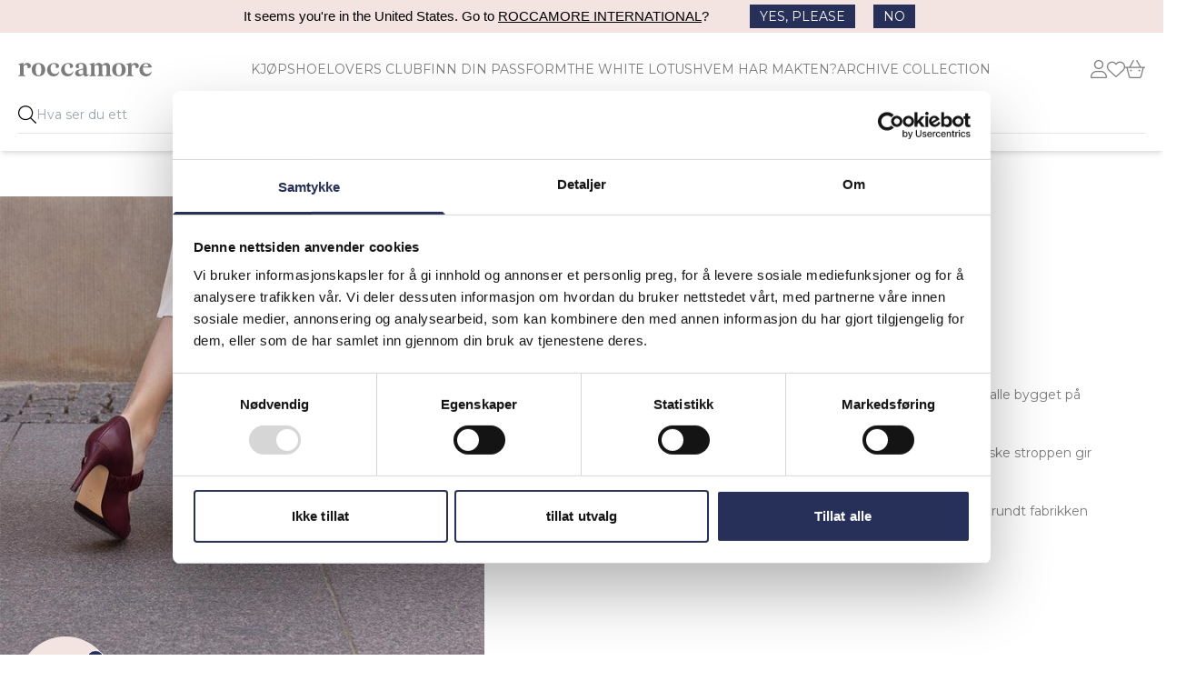

--- FILE ---
content_type: text/html; charset=utf-8
request_url: https://roccamore.no/collections/angie-pumps
body_size: 63066
content:
<!DOCTYPE html>
<html lang="da-DK" class="scroll-smooth">
<head>
  <title>Angie pumps
</title> 
  <link rel="preconnect" href="https://fonts.googleapis.com">
  <link rel="preconnect" href="https://fonts.gstatic.com" crossorigin>
    
  <link rel="preload" as="style" href="//roccamore.no/cdn/shop/t/56/assets/app.css?v=32288237051436073441755847762" />
  <link rel="preload" as="style" href="https://fonts.googleapis.com/css2?family=Montserrat:wght@400;500;600;700&display=swap" />
  <link rel="icon" type="image/png" sizes="32x32" href="//roccamore.no/cdn/shop/t/56/assets/favicon.png?v=35222275495672411151654932931">
  <meta charset="utf-8">
  <meta name="title" content="Angie pumps">
  <meta name="description" content="">
  
      <link rel="canonical" href="https://roccamore.no/collections/angie-pumps" />
  
  <meta name="viewport" content="width=device-width,initial-scale=1,shrink-to-fit=no">
  <link href="https://fonts.googleapis.com/css2?family=Montserrat:wght@400;500;600;700&display=swap" rel="stylesheet" media="screen"><script>window.performance && window.performance.mark && window.performance.mark('shopify.content_for_header.start');</script><meta name="facebook-domain-verification" content="ags4ap2e0atk2fv2hx1aw7oyhyrsre">
<meta id="shopify-digital-wallet" name="shopify-digital-wallet" content="/31783977005/digital_wallets/dialog">
<meta name="shopify-checkout-api-token" content="fbcb72d86e3a6cfb90c0b5aa3e15d734">
<meta id="in-context-paypal-metadata" data-shop-id="31783977005" data-venmo-supported="false" data-environment="production" data-locale="en_US" data-paypal-v4="true" data-currency="NOK">
<link rel="alternate" type="application/atom+xml" title="Feed" href="/collections/angie-pumps.atom" />
<link rel="alternate" type="application/json+oembed" href="https://roccamore.no/collections/angie-pumps.oembed">
<script async="async" src="/checkouts/internal/preloads.js?locale=nb-NO"></script>
<script id="shopify-features" type="application/json">{"accessToken":"fbcb72d86e3a6cfb90c0b5aa3e15d734","betas":["rich-media-storefront-analytics"],"domain":"roccamore.no","predictiveSearch":true,"shopId":31783977005,"locale":"nb"}</script>
<script>var Shopify = Shopify || {};
Shopify.shop = "roccamore-aps-no.myshopify.com";
Shopify.locale = "nb";
Shopify.currency = {"active":"NOK","rate":"1.0"};
Shopify.country = "NO";
Shopify.theme = {"name":"Roccamore 2022","id":120421023789,"schema_name":"Roccamore","schema_version":"1.0.0","theme_store_id":null,"role":"main"};
Shopify.theme.handle = "null";
Shopify.theme.style = {"id":null,"handle":null};
Shopify.cdnHost = "roccamore.no/cdn";
Shopify.routes = Shopify.routes || {};
Shopify.routes.root = "/";</script>
<script type="module">!function(o){(o.Shopify=o.Shopify||{}).modules=!0}(window);</script>
<script>!function(o){function n(){var o=[];function n(){o.push(Array.prototype.slice.apply(arguments))}return n.q=o,n}var t=o.Shopify=o.Shopify||{};t.loadFeatures=n(),t.autoloadFeatures=n()}(window);</script>
<script id="shop-js-analytics" type="application/json">{"pageType":"collection"}</script>
<script defer="defer" async type="module" src="//roccamore.no/cdn/shopifycloud/shop-js/modules/v2/client.init-shop-cart-sync_ConesK7g.nb.esm.js"></script>
<script defer="defer" async type="module" src="//roccamore.no/cdn/shopifycloud/shop-js/modules/v2/chunk.common_LPWxloNj.esm.js"></script>
<script type="module">
  await import("//roccamore.no/cdn/shopifycloud/shop-js/modules/v2/client.init-shop-cart-sync_ConesK7g.nb.esm.js");
await import("//roccamore.no/cdn/shopifycloud/shop-js/modules/v2/chunk.common_LPWxloNj.esm.js");

  window.Shopify.SignInWithShop?.initShopCartSync?.({"fedCMEnabled":true,"windoidEnabled":true});

</script>
<script>(function() {
  var isLoaded = false;
  function asyncLoad() {
    if (isLoaded) return;
    isLoaded = true;
    var urls = ["https:\/\/ecommplugins-scripts.trustpilot.com\/v2.1\/js\/header.min.js?settings=eyJrZXkiOiI4bW00SWhyYmxBaWZRNFFWIiwicyI6InNrdSJ9\u0026shop=roccamore-aps-no.myshopify.com","https:\/\/ecommplugins-trustboxsettings.trustpilot.com\/roccamore-aps-no.myshopify.com.js?settings=1652958980608\u0026shop=roccamore-aps-no.myshopify.com","https:\/\/widget.trustpilot.com\/bootstrap\/v5\/tp.widget.sync.bootstrap.min.js?shop=roccamore-aps-no.myshopify.com","https:\/\/config.gorgias.chat\/bundle-loader\/01GYCCET2TXV4HPMQVSHMKXD66?source=shopify1click\u0026shop=roccamore-aps-no.myshopify.com","https:\/\/cdn.9gtb.com\/loader.js?g_cvt_id=38b932b4-b19c-47b5-b0e7-ba1b2febbc72\u0026shop=roccamore-aps-no.myshopify.com"];
    for (var i = 0; i < urls.length; i++) {
      var s = document.createElement('script');
      s.type = 'text/javascript';
      s.async = true;
      s.src = urls[i];
      var x = document.getElementsByTagName('script')[0];
      x.parentNode.insertBefore(s, x);
    }
  };
  if(window.attachEvent) {
    window.attachEvent('onload', asyncLoad);
  } else {
    window.addEventListener('load', asyncLoad, false);
  }
})();</script>
<script id="__st">var __st={"a":31783977005,"offset":3600,"reqid":"9556cddd-15bb-4e77-b7ea-e0dcd8d22289-1763930399","pageurl":"roccamore.no\/collections\/angie-pumps","u":"2e9daeb9b2a9","p":"collection","rtyp":"collection","rid":614642450767};</script>
<script>window.ShopifyPaypalV4VisibilityTracking = true;</script>
<script id="captcha-bootstrap">!function(){'use strict';const t='contact',e='account',n='new_comment',o=[[t,t],['blogs',n],['comments',n],[t,'customer']],c=[[e,'customer_login'],[e,'guest_login'],[e,'recover_customer_password'],[e,'create_customer']],r=t=>t.map((([t,e])=>`form[action*='/${t}']:not([data-nocaptcha='true']) input[name='form_type'][value='${e}']`)).join(','),a=t=>()=>t?[...document.querySelectorAll(t)].map((t=>t.form)):[];function s(){const t=[...o],e=r(t);return a(e)}const i='password',u='form_key',d=['recaptcha-v3-token','g-recaptcha-response','h-captcha-response',i],f=()=>{try{return window.sessionStorage}catch{return}},m='__shopify_v',_=t=>t.elements[u];function p(t,e,n=!1){try{const o=window.sessionStorage,c=JSON.parse(o.getItem(e)),{data:r}=function(t){const{data:e,action:n}=t;return t[m]||n?{data:e,action:n}:{data:t,action:n}}(c);for(const[e,n]of Object.entries(r))t.elements[e]&&(t.elements[e].value=n);n&&o.removeItem(e)}catch(o){console.error('form repopulation failed',{error:o})}}const l='form_type',E='cptcha';function T(t){t.dataset[E]=!0}const w=window,h=w.document,L='Shopify',v='ce_forms',y='captcha';let A=!1;((t,e)=>{const n=(g='f06e6c50-85a8-45c8-87d0-21a2b65856fe',I='https://cdn.shopify.com/shopifycloud/storefront-forms-hcaptcha/ce_storefront_forms_captcha_hcaptcha.v1.5.2.iife.js',D={infoText:'Beskyttet av hCaptcha',privacyText:'Personvern',termsText:'Vilkår'},(t,e,n)=>{const o=w[L][v],c=o.bindForm;if(c)return c(t,g,e,D).then(n);var r;o.q.push([[t,g,e,D],n]),r=I,A||(h.body.append(Object.assign(h.createElement('script'),{id:'captcha-provider',async:!0,src:r})),A=!0)});var g,I,D;w[L]=w[L]||{},w[L][v]=w[L][v]||{},w[L][v].q=[],w[L][y]=w[L][y]||{},w[L][y].protect=function(t,e){n(t,void 0,e),T(t)},Object.freeze(w[L][y]),function(t,e,n,w,h,L){const[v,y,A,g]=function(t,e,n){const i=e?o:[],u=t?c:[],d=[...i,...u],f=r(d),m=r(i),_=r(d.filter((([t,e])=>n.includes(e))));return[a(f),a(m),a(_),s()]}(w,h,L),I=t=>{const e=t.target;return e instanceof HTMLFormElement?e:e&&e.form},D=t=>v().includes(t);t.addEventListener('submit',(t=>{const e=I(t);if(!e)return;const n=D(e)&&!e.dataset.hcaptchaBound&&!e.dataset.recaptchaBound,o=_(e),c=g().includes(e)&&(!o||!o.value);(n||c)&&t.preventDefault(),c&&!n&&(function(t){try{if(!f())return;!function(t){const e=f();if(!e)return;const n=_(t);if(!n)return;const o=n.value;o&&e.removeItem(o)}(t);const e=Array.from(Array(32),(()=>Math.random().toString(36)[2])).join('');!function(t,e){_(t)||t.append(Object.assign(document.createElement('input'),{type:'hidden',name:u})),t.elements[u].value=e}(t,e),function(t,e){const n=f();if(!n)return;const o=[...t.querySelectorAll(`input[type='${i}']`)].map((({name:t})=>t)),c=[...d,...o],r={};for(const[a,s]of new FormData(t).entries())c.includes(a)||(r[a]=s);n.setItem(e,JSON.stringify({[m]:1,action:t.action,data:r}))}(t,e)}catch(e){console.error('failed to persist form',e)}}(e),e.submit())}));const S=(t,e)=>{t&&!t.dataset[E]&&(n(t,e.some((e=>e===t))),T(t))};for(const o of['focusin','change'])t.addEventListener(o,(t=>{const e=I(t);D(e)&&S(e,y())}));const B=e.get('form_key'),M=e.get(l),P=B&&M;t.addEventListener('DOMContentLoaded',(()=>{const t=y();if(P)for(const e of t)e.elements[l].value===M&&p(e,B);[...new Set([...A(),...v().filter((t=>'true'===t.dataset.shopifyCaptcha))])].forEach((e=>S(e,t)))}))}(h,new URLSearchParams(w.location.search),n,t,e,['guest_login'])})(!0,!1)}();</script>
<script integrity="sha256-52AcMU7V7pcBOXWImdc/TAGTFKeNjmkeM1Pvks/DTgc=" data-source-attribution="shopify.loadfeatures" defer="defer" src="//roccamore.no/cdn/shopifycloud/storefront/assets/storefront/load_feature-81c60534.js" crossorigin="anonymous"></script>
<script data-source-attribution="shopify.dynamic_checkout.dynamic.init">var Shopify=Shopify||{};Shopify.PaymentButton=Shopify.PaymentButton||{isStorefrontPortableWallets:!0,init:function(){window.Shopify.PaymentButton.init=function(){};var t=document.createElement("script");t.src="https://roccamore.no/cdn/shopifycloud/portable-wallets/latest/portable-wallets.nb.js",t.type="module",document.head.appendChild(t)}};
</script>
<script data-source-attribution="shopify.dynamic_checkout.buyer_consent">
  function portableWalletsHideBuyerConsent(e){var t=document.getElementById("shopify-buyer-consent"),n=document.getElementById("shopify-subscription-policy-button");t&&n&&(t.classList.add("hidden"),t.setAttribute("aria-hidden","true"),n.removeEventListener("click",e))}function portableWalletsShowBuyerConsent(e){var t=document.getElementById("shopify-buyer-consent"),n=document.getElementById("shopify-subscription-policy-button");t&&n&&(t.classList.remove("hidden"),t.removeAttribute("aria-hidden"),n.addEventListener("click",e))}window.Shopify?.PaymentButton&&(window.Shopify.PaymentButton.hideBuyerConsent=portableWalletsHideBuyerConsent,window.Shopify.PaymentButton.showBuyerConsent=portableWalletsShowBuyerConsent);
</script>
<script data-source-attribution="shopify.dynamic_checkout.cart.bootstrap">document.addEventListener("DOMContentLoaded",(function(){function t(){return document.querySelector("shopify-accelerated-checkout-cart, shopify-accelerated-checkout")}if(t())Shopify.PaymentButton.init();else{new MutationObserver((function(e,n){t()&&(Shopify.PaymentButton.init(),n.disconnect())})).observe(document.body,{childList:!0,subtree:!0})}}));
</script>
<link id="shopify-accelerated-checkout-styles" rel="stylesheet" media="screen" href="https://roccamore.no/cdn/shopifycloud/portable-wallets/latest/accelerated-checkout-backwards-compat.css" crossorigin="anonymous">
<style id="shopify-accelerated-checkout-cart">
        #shopify-buyer-consent {
  margin-top: 1em;
  display: inline-block;
  width: 100%;
}

#shopify-buyer-consent.hidden {
  display: none;
}

#shopify-subscription-policy-button {
  background: none;
  border: none;
  padding: 0;
  text-decoration: underline;
  font-size: inherit;
  cursor: pointer;
}

#shopify-subscription-policy-button::before {
  box-shadow: none;
}

      </style>

<script>window.performance && window.performance.mark && window.performance.mark('shopify.content_for_header.end');</script>
  <script>
function feedback() { }
window.Shopify.loadFeatures(
  [
    {
      name: "consent-tracking-api",
      version: "0.1",
    },
  ],
  function (error) {
    if (error) throw error;
    if ("Cookiebot" in window)
      if (Cookiebot.consented || Cookiebot.declined) {
        window.Shopify.customerPrivacy.setTrackingConsent(!Cookiebot.declined, feedback);
        return;
      }
    window.Shopify.customerPrivacy.setTrackingConsent(false, feedback);
  }
);

window.addEventListener("CookiebotOnConsentReady", function () {
  if ("Shopify" in window && "customerPrivacy" in window.Shopify) {   
      window.Shopify.customerPrivacy.setTrackingConsent(!Cookiebot.declined, feedback);
  }
});
</script>

  <link rel="stylesheet" href="//roccamore.no/cdn/shop/t/56/assets/app.css?v=32288237051436073441755847762" />
  <script>var loggedIn =false</script>   
  <script src="//roccamore.no/cdn/shop/t/56/assets/app.js?v=86353783043471187071761649209" defer></script>
  <script>
window.i18nVars = {
    search: {
        placeholder: "Søk...",
        viewall: "Se alle",
        products: {
            zero: "produkter",
            one: "produkt",
            other: "produkter",
        },
        pages_and_articles: "Sider og journal",
        no_results_products: "Ingen av produktene våre samsvarer med søket ditt. Kanskje vil du finne en av våre bestselgere interessant.",
        search_url: "\/search"
    },
    cart: {
        earnpoints_append: "FÅ",
        earnpoints_prepend: " POENG MED DENNE BESTILLINGEN",
        cart_usp_1: "BESTILL FØR 12:30 - DA SENDER VI DIN ORDRE I DAG",
        cart_usp_2: "RASK LEVERING",
        cart_usp_3: "100 DAGER RETUR",
        cart_message: "",
        few_left: "Det er kun \u003cspan\u003e{{ count }}\u003c\/span\u003e igjen i den valgte størrelsen",
        toc: "Jeg har lest og godtar \u003ca href=\"https:\/\/www.roccamore.no\/apps\/help-center\" target=\"blank\" style=\"text-decoration:underline\"\u003evilkår og personvern\u003c\/a\u003e.",
        title: "Din Cart",
        continue_shopping: "Fortsett å handle",
        checkout: "checkout",
        processing_currency: "Alle bestillinger behandles i NOK",
        subtotal: "Subtotal",
        remove: "Fjern",
        empty: "Kurven din er tom",
        size: "Størrelse",
        gift_wrapping: "Pakke inn som gave for 29 NOK",
        remove_gift_wrapping: "Fjern gaveinnpakningen",
        recommended: "Kanskje trenger du også"
    },
    options: {
        Size: "Størrelse",
        Style: "Stil",
        Delivery: "Leveranse",
        Value: "Verdi",
        Guests: "Gjester",
        Location: "Plass",
        Gæster: "Gjester",
        time: "Tidspunkt",
        wrap: "Pakk inn (29 NOK)",
    },
    collections: {
        filters: "Filter",
        header: "Filtre",
        color: "Farge",
        heel: "Hælhøyde",
        size: "Størrelse",
        shop_type: "Sko type",
        save: "Legg til",
        reset: "Nullstill"
    },
    colors: {
        beige: "Beige",
        black: "Svart",
        blue: "Blå",
        brown: "Brun",
        burgundy: "Burgund",
        gold: "Gull",
        green: "Grønn",
        grey: "Grå",
        navy: "Marinblå",
        orange: "Oransje",
        pink: "Rosa",
        red: "Rød",
        rose: "Rosen",
        purple: "Lilla",
        white: "Hvid",
        yellow: "Gul"
    },
    heelheights : { 
        'low heels': "Lav",
        'mid heels': "Medium",
        'high heels': "Høy"
    },
    wishlist: {
        add : "Legg til favorittene dine",
        remove : "Fjern fra favorittene dine"
    },
    storefront: {
        key: "03dc19b37295d5dfb9c2d2c558c2986b"
    }
}
</script>

  <script>
var giftwrapProduct = null;
var productMap = {};productMap["milena"] = {   title: "Milena",   id: "41175519887405",   price: "550000",   color: "black",   groups: "milena,",   addOns: "keyring-stina-black,dust-bag-medium,spray,",   families: "milena,",   packshot: "//roccamore.no/cdn/shop/files/MILENA_01.png?crop=center&format=pjpg&height=600&quality=60&v=1758183636&width=600",   giftwrap: true};productMap["lovely-lili"] = {   title: "Lovely Lili",   id: "40681570926637",   price: "390000",   color: "black",   groups: "lili,",   addOns: "dust-bag-medium,spray,",   families: "milena,",   packshot: "//roccamore.no/cdn/shop/files/LOVELY-LILI-01-SD_1.png?crop=center&format=pjpg&height=600&quality=60&v=1742758764&width=600",   giftwrap: true};productMap["forefoot-insole"] = {   title: "Forefoot Insole",   id: "40306290393133",   price: "15000",   color: "false",   groups: "",   addOns: "",   families: "",   packshot: "//roccamore.no/cdn/shop/products/FOREFOOT-SOLES-SD_c8146ccc-fb64-4026-b020-fe8954013859.jpg?crop=center&format=pjpg&height=600&quality=60&v=1707937667&width=600",   giftwrap: true};productMap["elisa"] = {   title: "Elisa Black",   id: "41275458650157",   price: "360000",   color: "black",   groups: "elisa,",   addOns: "dust-bag-medium,spray,",   families: "alice,",   packshot: "//roccamore.no/cdn/shop/files/ELISA-BLACK-01-SD.png?crop=center&format=pjpg&height=600&quality=60&v=1743424196&width=600",   giftwrap: true};productMap["eve-black"] = {   title: "Eve Black",   id: "34201431932973",   price: "390000",   color: "black",   groups: "eve,",   addOns: "dust-bag-medium,spray,",   families: "foxy,",   packshot: "//roccamore.no/cdn/shop/files/EVE_BLACK_01_aa8af748-1c26-47b1-bda8-efa47b114fdd.png?crop=center&format=pjpg&height=600&quality=60&v=1759250580&width=600",   giftwrap: true};productMap["shoe-protector-spray"] = {   title: "Shoe Protector Spray",   id: "34928511647789",   price: "7000",   color: "false",   groups: "",   addOns: "",   families: "",   packshot: "//roccamore.no/cdn/shop/files/2025_Protector_care_spray.png?crop=center&format=pjpg&height=600&quality=60&v=1759132965&width=600",   giftwrap: false};productMap["angie-black"] = {   title: "Angie Black",   id: "40801424212013",   price: "360000",   color: "black",   groups: "angie,",   addOns: "dust-bag-medium,spray,",   families: "foxy,",   packshot: "//roccamore.no/cdn/shop/files/Angi_Black_01.png?crop=center&format=pjpg&height=600&quality=60&v=1759232662&width=600",   giftwrap: true};productMap["foxy-lady"] = {   title: "Foxy Lady",   id: "40991923732525",   price: "500000",   color: "black",   groups: "foxy,",   addOns: "dust-bag-medium,spray,",   families: "foxy,",   packshot: "//roccamore.no/cdn/shop/files/FOXY_LADY_01_5eb024e7-b721-4d52-b068-641ae03a6418.png?crop=center&format=pjpg&height=600&quality=60&v=1758184595&width=600",   giftwrap: true};productMap["ash-gold"] = {   title: "Ash Gold",   id: "40698625261613",   price: "284700",   color: "gold",   groups: "ash,",   addOns: "dust-bag-medium,",   families: "foxy,",   packshot: "//roccamore.no/cdn/shop/files/ASH_GOLD_01_1.png?crop=center&format=pjpg&height=600&quality=60&v=1742753837&width=600",   giftwrap: true};productMap["alice-midnight"] = {   title: "Alice Midnight",   id: "41007312502829",   price: "343100",   color: "blue",   groups: "alice,",   addOns: "keyring-carla-midnight,dust-bag-medium,spray,",   families: "alice,",   packshot: "//roccamore.no/cdn/shop/files/ALICE-MIDNIGHT-01-SD_1.png?crop=center&format=pjpg&height=600&quality=60&v=1742634224&width=600",   giftwrap: true};productMap["halle-black"] = {   title: "Halle Black",   id: "46566746423631",   price: "410000",   color: "black",   groups: "halle,",   addOns: "dust-bag-medium,spray,",   families: "halle,",   packshot: "//roccamore.no/cdn/shop/files/HALLE_BLACK_NAPPA_01_SD_a8566528-c97c-4b97-9886-9704d93b4441.png?crop=center&format=pjpg&height=600&quality=60&v=1742760048&width=600",   giftwrap: true};productMap["lola-black"] = {   title: "Lola Black",   id: "34201419776045",   price: "300000",   color: "black",   groups: "lola,",   addOns: "spray,",   families: "lola,",   packshot: "//roccamore.no/cdn/shop/files/LOLA-BLACK-01-SD_1.png?crop=center&format=pjpg&height=600&quality=60&v=1742634986&width=600",   giftwrap: true};productMap["eve-beige"] = {   title: "Eve Beige",   id: "39299652878381",   price: "390000",   color: "beige",   groups: "eve,",   addOns: "dust-bag-medium,spray,",   families: "foxy,",   packshot: "//roccamore.no/cdn/shop/files/Eve_Beige_01.png?crop=center&format=pjpg&height=600&quality=60&v=1759232907&width=600",   giftwrap: true};productMap["penny-black"] = {   title: "Penny Black",   id: "34944052985901",   price: "420000",   color: "black",   groups: "penny,",   addOns: "keyring-stina-black,spray,",   families: "penny,",   packshot: "//roccamore.no/cdn/shop/files/PENNY_BLACK_01.png?crop=center&format=pjpg&height=600&quality=60&v=1758883704&width=600",   giftwrap: true};productMap["mary-black"] = {   title: "Mary Black",   id: "39690664837165",   price: "500000",   color: "black",   groups: "foxy,",   addOns: "dust-bag-medium,spray,",   families: "foxy,",   packshot: "//roccamore.no/cdn/shop/files/Mary_Black_01.png?crop=center&format=pjpg&height=600&quality=60&v=1759579810&width=600",   giftwrap: true};productMap["marta-black"] = {   title: "Marta Black",   id: "46368934494543",   price: "350000",   color: "black",   groups: "marta,",   addOns: "dust-bag-medium,shopper,spray,",   families: "marta,",   packshot: "//roccamore.no/cdn/shop/files/MARTA_BLACK_PACK_01_52d3adcd-9b4b-4c47-a218-b2852981adf4.png?crop=center&format=pjpg&height=600&quality=60&v=1743753553&width=600",   giftwrap: true};productMap["anna-boot-black"] = {   title: "Anna Boot Black",   id: "35162945781805",   price: "470000",   color: "black",   groups: "anna-boot,",   addOns: "dust-bag-medium,spray,",   families: "anna,",   packshot: "//roccamore.no/cdn/shop/files/ANNA_BOOT_BLACK_01.png?crop=center&format=pjpg&height=600&quality=60&v=1758872321&width=600",   giftwrap: true};productMap["angie-white"] = {   title: "Angie White",   id: "41256533426221",   price: "360000",   color: "white",   groups: "angie,",   addOns: "dust-bag-medium,spray,",   families: "foxy,",   packshot: "//roccamore.no/cdn/shop/files/Angi_White_5e426c18-ff2f-43c1-8735-af8080ef1967.png?crop=center&format=pjpg&height=600&quality=60&v=1759232579&width=600",   giftwrap: true};productMap["angie-sandal-beige"] = {   title: "Angie Sandal Beige",   id: "47573299003727",   price: "262800",   color: "beige",   groups: "angie-sandal,",   addOns: "spray,",   families: "angie,",   packshot: "//roccamore.no/cdn/shop/files/Angie_sandal_beige_01.png?crop=center&format=pjpg&height=600&quality=60&v=1742759795&width=600",   giftwrap: true};productMap["siv-black"] = {   title: "Siv Black",   id: "47573634908495",   price: "360000",   color: "black",   groups: "siv,",   addOns: "keyring-stina-black,spray,",   families: "siv,",   packshot: "//roccamore.no/cdn/shop/files/Siv_black_new_01_d0016b70-5de3-41dc-b87d-0dab4ec86fb1.png?crop=center&format=pjpg&height=600&quality=60&v=1758875224&width=600",   giftwrap: true};productMap["penny-boot-black"] = {   title: "Penny Boot Black",   id: "39255758700589",   price: "394200",   color: "black",   groups: "penny-boot,",   addOns: "keyring-stina-black,spray,",   families: "penny,",   packshot: "//roccamore.no/cdn/shop/files/PENNY-BOOT-BLACK-01-SD.png?crop=center&format=pjpg&height=600&quality=60&v=1743614985&width=600",   giftwrap: true};productMap["siv-beige"] = {   title: "Siv Beige",   id: "40426031415341",   price: "360000",   color: "beige",   groups: "siv,",   addOns: "spray,",   families: "siv,",   packshot: "//roccamore.no/cdn/shop/files/siv_beige_1_9c28fc19-c6d9-405e-a7a0-0891ce0250e3.png?crop=center&format=pjpg&height=600&quality=60&v=1758875228&width=600",   giftwrap: true};productMap["fiorella-midnight"] = {   title: "Fiorella Midnight",   id: "41159974453293",   price: "379600",   color: "blue",   groups: "fiorella,",   addOns: "keyring-carla-midnight,dust-bag-medium,shopper,spoor-shopper,spray,",   families: "fiona,",   packshot: "//roccamore.no/cdn/shop/files/Fiorella_midnight_no_strap_01_53126602-0c65-4e85-a0b3-e0f23a985f36.png?crop=center&format=pjpg&height=600&quality=60&v=1758875210&width=600",   giftwrap: true};productMap["mathilde-black-studs"] = {   title: "Mathilde Studs Black",   id: "40990487085101",   price: "550000",   color: "black",   groups: "mathilde,",   addOns: "spray,",   families: "mathilde,tanja,",   packshot: "//roccamore.no/cdn/shop/files/Mathilde_Boot_Black_Studs_01_d787f36d-fbc0-4e19-83fb-5b95498d7e1d.png?crop=center&format=pjpg&height=600&quality=60&v=1743753633&width=600",   giftwrap: true};productMap["hope"] = {   title: "Hope Black",   id: "34201472499757",   price: "273000",   color: "black",   groups: "hope,",   addOns: "dust-bag-medium,spray,",   families: "foxy,",   packshot: "//roccamore.no/cdn/shop/files/HOPE-PACKS-01-SD.png?crop=center&format=pjpg&height=600&quality=60&v=1760362656&width=600",   giftwrap: true};productMap["sigrun-boot-black"] = {   title: "Sigrun Black",   id: "48083189465423",   price: "470000",   color: "black",   groups: "sigrun,",   addOns: "keyring-stina-black,dust-bag-medium,spray,",   families: "sigrun,",   packshot: "//roccamore.no/cdn/shop/files/Sigrun_boot_black_03_83a70cde-a72c-4ed5-bfb8-5c90e779747a.png?crop=center&format=pjpg&height=600&quality=60&v=1743419816&width=600",   giftwrap: true};productMap["ivy"] = {   title: "Ivy",   id: "41033785081901",   price: "500000",   color: "black",   groups: "ivy,",   addOns: "dust-bag-medium,spray,",   families: "stina,",   packshot: "//roccamore.no/cdn/shop/files/IVY_BLACK_01.png?crop=center&format=pjpg&height=600&quality=60&v=1758872510&width=600",   giftwrap: true};productMap["anna-winter-black"] = {   title: "Anna Winter Black",   id: "39921343561773",   price: "459900",   color: "black",   groups: "anna-winter,",   addOns: "dust-bag-large,gift-wrap,spray,",   families: "anna,",   packshot: "//roccamore.no/cdn/shop/files/ANNA_WINTER_BLACK_PACK_01_87145838-8c3c-4b1c-ab2b-e5460a864d19.png?crop=center&format=pjpg&height=600&quality=60&v=1744564660&width=600",   giftwrap: true};productMap["moxie-black"] = {   title: "Moxie Black",   id: "40549067227181",   price: "252000",   color: "black",   groups: "moxie,",   addOns: "keyring-stina-black,shopper,spray,",   families: "moxie,",   packshot: "//roccamore.no/cdn/shop/files/MOXIE_BLACK_PACK_01_f5487981-0d9f-4292-bfb4-e4ea7263b0f1.png?crop=center&format=pjpg&height=600&quality=60&v=1744041881&width=600",   giftwrap: true};productMap["diana-boot-black"] = {   title: "Diana Black",   id: "47572164772175",   price: "500000",   color: "black",   groups: "diana,",   addOns: "dust-bag-medium,spray,",   families: "diana,",   packshot: "//roccamore.no/cdn/shop/files/Diana_Black_01.png?crop=center&format=pjpg&height=600&quality=60&v=1759232785&width=600",   giftwrap: true};productMap["caroline-black"] = {   title: "Caroline Black",   id: "34201358303277",   price: "252000",   color: "black",   groups: "caroline,",   addOns: "dust-bag-medium,spray,",   families: "foxy,",   packshot: "//roccamore.no/cdn/shop/files/CAROLINE-BLACK-01-SD_1.jpg?crop=center&format=pjpg&height=600&quality=60&v=1745157809&width=600",   giftwrap: true};productMap["mia-red"] = {   title: "Mia Red",   id: "39691139285037",   price: "284700",   color: "red",   groups: "eve,",   addOns: "spray,",   families: "foxy,",   packshot: "//roccamore.no/cdn/shop/files/MIA-RED-NAPPA-RAINFOREST-COLLECTION-01-SD_d232639f-db26-459f-9f02-0348d4379069.jpg?crop=center&format=pjpg&height=600&quality=60&v=1760229495&width=600",   giftwrap: true};productMap["lili-sandal-gold"] = {   title: "Lili Sandal Gold",   id: "40425844113453",   price: "238000",   color: "gold",   groups: "lili-sandal,",   addOns: "",   families: "lili,",   packshot: "//roccamore.no/cdn/shop/files/LILI-SANDAL-GOLD-PACK-01-SD.png?crop=center&format=pjpg&height=600&quality=60&v=1743424557&width=600",   giftwrap: false};productMap["simone-black"] = {   title: "Simone Black",   id: "46666446700879",   price: "294000",   color: "black",   groups: "simone,",   addOns: "keyring-stina-black,dust-bag-medium,spray,",   families: "milena,",   packshot: "//roccamore.no/cdn/shop/files/SIMONE_BLACK_SUEDE_01.png?crop=center&format=pjpg&height=600&quality=60&v=1743755263&width=600",   giftwrap: true};productMap["stina-black"] = {   title: "Stina Black",   id: "40841618620461",   price: "520000",   color: "black",   groups: "stina,",   addOns: "keyring-stina-black,shopper,spoor-shopper,spray,",   families: "stina,",   packshot: "//roccamore.no/cdn/shop/files/STINA_BLACK_01_60589f09-03c5-4568-bd23-bf7a173fb134.png?crop=center&format=pjpg&height=600&quality=60&v=1758875201&width=600",   giftwrap: true};productMap["gift-card-roccamore"] = {   title: "Gavekort",   id: "41465787088941",   price: "10000",   color: "false",   groups: "",   addOns: "",   families: "",   packshot: "//roccamore.no/cdn/shop/products/giftcard-01.jpg?crop=center&format=pjpg&height=600&quality=60&v=1625565611&width=600",   giftwrap: false};productMap["lola-navy"] = {   title: "Lola Navy",   id: "34714039681069",   price: "300000",   color: "blue",   groups: "lola,",   addOns: "spray,",   families: "lola,",   packshot: "//roccamore.no/cdn/shop/files/LOLA_NAVY_01_1.png?crop=center&format=pjpg&height=600&quality=60&v=1743753499&width=600",   giftwrap: true};productMap["eve-navy"] = {   title: "Eve Navy",   id: "49905550917967",   price: "284700",   color: "blue",   groups: "eve,",   addOns: "dust-bag-medium,spray,",   families: "foxy,",   packshot: "//roccamore.no/cdn/shop/files/EVE_NAVY_01.png?crop=center&format=pjpg&height=600&quality=60&v=1761226577&width=600",   giftwrap: true};productMap["daya-black-studs"] = {   title: "Daya Studs Black",   id: "46640314057039",   price: "299300",   color: "black",   groups: "daya,",   addOns: "dust-bag-medium,spray,",   families: "foxy,",   packshot: "//roccamore.no/cdn/shop/files/DAYA_BLACK_STUDS_01_7b56fa43-5ef6-4d56-ab9f-33fee6c76e72.png?crop=center&format=pjpg&height=600&quality=60&v=1743062168&width=600",   giftwrap: true};productMap["lola-black-studs"] = {   title: "Lola Studs Black",   id: "40990473125933",   price: "340000",   color: "black",   groups: "lola,",   addOns: "spray,",   families: "lola,",   packshot: "//roccamore.no/cdn/shop/files/LOLA_STUDS_BLACK_01.png?crop=center&format=pjpg&height=600&quality=60&v=1758884090&width=600",   giftwrap: true};productMap["lulu-leo"] = {   title: "Lulu Leo",   id: "46978374828367",   price: "500000",   color: "brown",   groups: "foxy,",   addOns: "keyring-lulu-leo,dust-bag-medium,",   families: "foxy,",   packshot: "//roccamore.no/cdn/shop/files/LULU-LEO-01-SD_1.png?crop=center&format=pjpg&height=600&quality=60&v=1742998313&width=600",   giftwrap: true};productMap["mary-rey"] = {   title: "Mary Rey",   id: "34837754380333",   price: "500000",   color: "red",   groups: "foxy,",   addOns: "dust-bag-medium,spray,",   families: "foxy,",   packshot: "//roccamore.no/cdn/shop/files/MARY-REY-PACK-01-SD.png?crop=center&format=pjpg&height=600&quality=60&v=1759479898&width=600",   giftwrap: true};productMap["foxy-midnight"] = {   title: "Foxy Nubuck Midnight",   id: "46088283095375",   price: "365000",   color: "blue",   groups: "foxy,",   addOns: "keyring-laurel-midnight,dust-bag-medium,shopper,spoor-shopper,spray,",   families: "foxy,",   packshot: "//roccamore.no/cdn/shop/files/LAUREL-MIDNIGHT-01-SD_1_98d7901f-061f-4205-ba37-5b592868ba1c.png?crop=center&format=pjpg&height=600&quality=60&v=1758875179&width=600",   giftwrap: true};productMap["elisa-midnight"] = {   title: "Elisa Midnight",   id: "41534119870509",   price: "360000",   color: "blue",   groups: "elisa,",   addOns: "keyring-carla-midnight,dust-bag-medium,spray,",   families: "alice,",   packshot: "//roccamore.no/cdn/shop/files/Elisa_midnight_03_312982eb-5ee3-467e-b924-fcd9cbad1455.png?crop=center&format=pjpg&height=600&quality=60&v=1743424276&width=600",   giftwrap: true};productMap["fiorella-black"] = {   title: "Fiorella Black",   id: "46548025770319",   price: "379600",   color: "black",   groups: "fiorella,",   addOns: "dust-bag-medium,shopper,spoor-shopper,spray,",   families: "fiona,",   packshot: "//roccamore.no/cdn/shop/files/Fiorella_black_01_71bed330-a19f-45b1-80ac-b31defc2d778.png?crop=center&format=pjpg&height=600&quality=60&v=1758875200&width=600",   giftwrap: true};productMap["daya-leo"] = {   title: "Daya Leo",   id: "39912105902125",   price: "390000",   color: "brown",   groups: "daya,",   addOns: "dust-bag-medium,keyring-bellucci-leo,",   families: "foxy,",   packshot: "//roccamore.no/cdn/shop/files/DAYA_LEO_01.png?crop=center&format=pjpg&height=600&quality=60&v=1758872803&width=600",   giftwrap: true};productMap["halle-boot-pearl"] = {   title: "Halle Boot Pearl",   id: "46911667241295",   price: "430700",   color: "black",   groups: "halle,",   addOns: "dust-bag-medium,spray,",   families: "halle,",   packshot: "//roccamore.no/cdn/shop/files/Halle_boot_pearl_01_67a9a066-6567-44ba-ac93-259b8804fa69.png?crop=center&format=pjpg&height=600&quality=60&v=1743420063&width=600",   giftwrap: true};productMap["bellucci-black"] = {   title: "Bellucci Black Regular",   id: "40654653882413",   price: "630000",   color: "black",   groups: "bellucci,",   addOns: "dust-bag-large,",   families: "foxy,",   packshot: "//roccamore.no/cdn/shop/files/BELLUCCI_BLACK_01_9fbbb7cf-9867-4e35-934f-c39e90a201f8.png?crop=center&format=pjpg&height=600&quality=60&v=1758884493&width=600",   giftwrap: false};productMap["foxy-beige"] = {   title: "Foxy Nubuck Beige",   id: "35095087218733",   price: "500000",   color: "beige",   groups: "foxy,",   addOns: "dust-bag-medium,shopper,spoor-shopper,",   families: "foxy,",   packshot: "//roccamore.no/cdn/shop/files/FOXY_BEIGE_05f7b6a6-0be9-4531-9629-d7bedd174bbc.png?crop=center&format=pjpg&height=600&quality=60&v=1758872559&width=600",   giftwrap: true};productMap["lola-mint"] = {   title: "Lola Mint",   id: "41533547348013",   price: "161000",   color: "mint",   groups: "lola,",   addOns: "spray,",   families: "lola,",   packshot: "//roccamore.no/cdn/shop/files/Lolamint03.png?crop=center&format=pjpg&height=600&quality=60&v=1745157509&width=600",   giftwrap: true};productMap["hedy-wine"] = {   title: "Hedy Wine",   id: "49495460839759",   price: "420000",   color: "red",   groups: "hedy,",   addOns: "spray,",   families: "hedy,",   packshot: "//roccamore.no/cdn/shop/files/HEDY-WINE-PACK-01-SD_d19c6ea2-ad77-4532-b197-d555d527b8ff.png?crop=center&format=pjpg&height=600&quality=60&v=1753353983&width=600",   giftwrap: true};productMap["moxie-sea"] = {   title: "Moxie Sea",   id: "54958393393525",   price: "224000",   color: "blue",   groups: "moxie,",   addOns: "spray,",   families: "moxie,",   packshot: "//roccamore.no/cdn/shop/files/Moxiesea01_1309c14f-2178-492c-aef7-fe4daf989bf1.png?crop=center&format=pjpg&height=600&quality=60&v=1746606312&width=600",   giftwrap: true};productMap["tanja-boot-black"] = {   title: "Tanja Boot Black",   id: "39666175344685",   price: "294000",   color: "black",   groups: "tanja,",   addOns: "keyring-stina-black,shopper,spoor-shopper,",   families: "tanja,",   packshot: "//roccamore.no/cdn/shop/files/TANJA-BLACK-PACK-01-SD_d4f82568-574d-4d45-bd58-d8f5504765fe.jpg?crop=center&format=pjpg&height=600&quality=60&v=1758875229&width=600",   giftwrap: true};productMap["lili-sandal-black"] = {   title: "Lili Sandal Black",   id: "39447868342317",   price: "284700",   color: "black",   groups: "lili-sandal,",   addOns: "spray,",   families: "lili,",   packshot: "//roccamore.no/cdn/shop/files/LILI-SANDAL-BLACK-SUEDE-NAPPA-01-SD.png?crop=center&format=pjpg&height=600&quality=60&v=1742755050&width=600",   giftwrap: true};productMap["carla-midnight"] = {   title: "Carla Midnight",   id: "35095085940781",   price: "329000",   color: "blue",   groups: "carla,",   addOns: "keyring-carla-midnight,dust-bag-medium,shopper,spoor-shopper,spray,",   families: "milena,",   packshot: "//roccamore.no/cdn/shop/files/CARLA_MIDNIGHT_01_1_049bcea7-2d74-4dd5-a1d9-1bd5cbce2bc0.png?crop=center&format=pjpg&height=600&quality=60&v=1758875205&width=600",   giftwrap: true};productMap["rosie"] = {   title: "Rosie",   id: "34201464799277",   price: "224000",   color: "rose",   groups: "hope,",   addOns: "spray,",   families: "foxy,",   packshot: "//roccamore.no/cdn/shop/files/ROSIE-PACKS-01-SD.jpg?crop=center&format=pjpg&height=600&quality=60&v=1753794775&width=600",   giftwrap: true};productMap["marie-cacao"] = {   title: "Marie Cacao",   id: "39921184342061",   price: "500000",   color: "brown",   groups: "marie,",   addOns: "dust-bag-medium,spray,",   families: "stina,",   packshot: "//roccamore.no/cdn/shop/files/m1-01_d43103db-d5af-4928-9778-b392775c378c.jpg?crop=center&format=pjpg&height=600&quality=60&v=1753094749&width=600",   giftwrap: true};productMap["halle-palm"] = {   title: "Halle Palm",   id: "47646163960143",   price: "252000",   color: "green",   groups: "halle,",   addOns: "dust-bag-medium,spray,",   families: "halle,",   packshot: "//roccamore.no/cdn/shop/files/Halle_palm_01_e801e17e-fc58-4b08-a8e3-1c10b71747d7.png?crop=center&format=pjpg&height=600&quality=60&v=1743754877&width=600",   giftwrap: true};productMap["wicked-witch"] = {   title: "WICKED WITCH ™",   id: "48911064072527",   price: "410000",   color: "green",   groups: "ash,",   addOns: "dust-bag-medium,gift-wrap,",   families: "foxy,",   packshot: "//roccamore.no/cdn/shop/files/Wicked_witch_TM_01_445d0084-9d23-4cab-867a-2e7b20e4cb58.png?crop=center&format=pjpg&height=600&quality=60&v=1742998757&width=600",   giftwrap: true};productMap["lola-beige-green"] = {   title: "Lola Beige Green",   id: "41533550886957",   price: "182000",   color: "beige",   groups: "lola,",   addOns: "spray,",   families: "lola,",   packshot: "//roccamore.no/cdn/shop/files/Lola_beige_green_SD_FREE.png?crop=center&format=pjpg&height=600&quality=60&v=1743510147&width=600",   giftwrap: true};productMap["bellucci-leo"] = {   title: "Bellucci Leo Regular",   id: "34895680667693",   price: "459900",   color: "brown",   groups: "bellucci,",   addOns: "dust-bag-large,keyring-bellucci-leo,",   families: "foxy,",   packshot: "//roccamore.no/cdn/shop/files/BELLUCCI_LEO_01_f9c3d4fa-eecd-445c-83fc-da4bf153a2d4.png?crop=center&format=pjpg&height=600&quality=60&v=1758856107&width=600",   giftwrap: false};productMap["halle-gold"] = {   title: "Halle Gold",   id: "47794110202191",   price: "299300",   color: "gold",   groups: "halle,",   addOns: "dust-bag-medium,spray,",   families: "halle,",   packshot: "//roccamore.no/cdn/shop/files/Halle_gold_01_80d2ca9f-69b9-48e4-8edc-bcbc2fa7c937.png?crop=center&format=pjpg&height=600&quality=60&v=1744041175&width=600",   giftwrap: true};productMap["paloma-black"] = {   title: "Paloma Black",   id: "46657346830671",   price: "161000",   color: "black",   groups: "paloma,",   addOns: "keyring-stina-black,spray,",   families: "paloma,",   packshot: "//roccamore.no/cdn/shop/files/Palomablack01_14c3f034-9d99-46da-995e-9409cfcf8f3e.png?crop=center&format=pjpg&height=600&quality=60&v=1745160131&width=600",   giftwrap: true};productMap["lola-butterfly-black"] = {   title: "Lola Butterfly Black",   id: "46565104353615",   price: "340000",   color: "black",   groups: "lola,",   addOns: "spray,",   families: "lola,",   packshot: "//roccamore.no/cdn/shop/files/Lola_butterfly_black_01.png?crop=center&format=pjpg&height=600&quality=60&v=1743424700&width=600",   giftwrap: true};productMap["angie-sandal-gold"] = {   title: "Angie Sandal Gold",   id: "48291838624079",   price: "238000",   color: "gold",   groups: "angie-sandal,",   addOns: "dust-bag-medium,spray,",   families: "angie,",   packshot: "//roccamore.no/cdn/shop/files/Angie_sandal_gold_01_816a1716-6e39-470c-bf2f-7e30aee39493.png?crop=center&format=pjpg&height=600&quality=60&v=1743754539&width=600",   giftwrap: true};productMap["donna-slipper-black"] = {   title: "Donna Black",   id: "46656608928079",   price: "168000",   color: "black",   groups: "donna,",   addOns: "spray,",   families: "donna,",   packshot: "//roccamore.no/cdn/shop/files/Donna_slipper_black_01_73e06af5-2c42-4bfb-ba3e-7910d9763bab.png?crop=center&format=pjpg&height=600&quality=60&v=1743421127&width=600",   giftwrap: true};productMap["hedy-black"] = {   title: "Hedy Black",   id: "39467697242157",   price: "306600",   color: "black",   groups: "hedy,",   addOns: "spray,",   families: "hedy,",   packshot: "//roccamore.no/cdn/shop/files/HEDY_BLACK_01-01_ee6f7f2e-e80b-44e0-afa4-0a46cfe624de.png?crop=center&format=pjpg&height=600&quality=60&v=1742754880&width=600",   giftwrap: true};productMap["mathilde-pump-black"] = {   title: "Mathilde Pump Black",   id: "47359872074063",   price: "360000",   color: "black",   groups: "mathilde,",   addOns: "dust-bag-medium,spoor-shopper,spray,",   families: "mathilde,tanja,",   packshot: "//roccamore.no/cdn/shop/files/Mathilde_pump_black_01_dbcbf32f-281e-484c-87e3-d080f8ac2e4c.png?crop=center&format=pjpg&height=600&quality=60&v=1758875113&width=600",   giftwrap: true};productMap["angie-pico-black"] = {   title: "Angie Pico Black",   id: "46793711157583",   price: "226300",   color: "black",   groups: "angie-pico,",   addOns: "dust-bag-medium,spray,",   families: "coco,",   packshot: "//roccamore.no/cdn/shop/files/Angiepicoblack01_65938539-80bc-42c5-b586-b60a8640dc85.png?crop=center&format=pjpg&height=600&quality=60&v=1746531111&width=600",   giftwrap: true};productMap["anna-winter-marine"] = {   title: "Anna Winter Marine",   id: "41268765491245",   price: "459900",   color: "blue",   groups: "anna-winter,",   addOns: "dust-bag-large,spray,",   families: "anna,",   packshot: "//roccamore.no/cdn/shop/files/Anna_winter_marine_03.png?crop=center&format=pjpg&height=600&quality=60&v=1744564776&width=600",   giftwrap: true};productMap["hedy-viola"] = {   title: "Hedy Viola",   id: "40494524629037",   price: "273000",   color: "rose",   groups: "hedy,",   addOns: "spray,",   families: "hedy,",   packshot: "//roccamore.no/cdn/shop/files/HEDY-VIOLA-PACK-01-SD_6b281052-74d7-4011-a688-3a56370fa1c9.png?crop=center&format=pjpg&height=600&quality=60&v=1745160213&width=600",   giftwrap: true};productMap["angie-pico-amber"] = {   title: "Angie Pico Amber",   id: "46794408264015",   price: "189000",   color: "orange",   groups: "angie-pico,",   addOns: "dust-bag-medium,spray,",   families: "coco,",   packshot: "//roccamore.no/cdn/shop/files/Angiepicoamber01.png?crop=center&format=pjpg&height=600&quality=60&v=1746531051&width=600",   giftwrap: true};productMap["donna-slipper-fuxia"] = {   title: "Donna Fuxia",   id: "46657326874959",   price: "168000",   color: "pink",   groups: "donna,",   addOns: "spray,",   families: "donna,",   packshot: "//roccamore.no/cdn/shop/files/Donna_slipper_fuxia_01_f810df1b-8ca2-4a31-9be9-38fbb805e98f.png?crop=center&format=pjpg&height=600&quality=60&v=1743421105&width=600",   giftwrap: true};productMap["lovely-lili-sea"] = {   title: "Lovely Lili Sea",   id: "48291893084495",   price: "390000",   color: "blue",   groups: "lili,",   addOns: "dust-bag-medium,spray,",   families: "milena,",   packshot: "//roccamore.no/cdn/shop/files/2025_Lovely_lili_sea_packshoot_1.png?crop=center&format=pjpg&height=600&quality=60&v=1742222882&width=600",   giftwrap: true};productMap["diana-olive"] = {   title: "Diana Olive",   id: "47617576829263",   price: "365000",   color: "green",   groups: "diana,",   addOns: "dust-bag-medium,spray,",   families: "diana,",   packshot: "//roccamore.no/cdn/shop/files/Diana_olive_01_e9fc5f6f-8eec-47d8-a664-25604267de4e.png?crop=center&format=pjpg&height=600&quality=60&v=1743749402&width=600",   giftwrap: true};productMap["fiorella-brown"] = {   title: "Fiorella Brown",   id: "46088706851151",   price: "520000",   color: "brown",   groups: "fiorella,",   addOns: "keyring-carla-cognac,dust-bag-medium,spoor-shopper,spray,",   families: "fiona,",   packshot: "//roccamore.no/cdn/shop/files/Fiorella_brown_no_strap_01_8af79c70-a799-4acd-bd9b-f4162156b515.png?crop=center&format=pjpg&height=600&quality=60&v=1758875113&width=600",   giftwrap: true};productMap["ida-black"] = {   title: "Ida Black",   id: "40838830981165",   price: "360000",   color: "black",   groups: "coco,ida,",   addOns: "dust-bag-medium,spray,",   families: "coco,lola,",   packshot: "//roccamore.no/cdn/shop/files/IDABLACK01SD_d54b0291-b733-4c4b-896a-b7d05df164f9.png?crop=center&format=pjpg&height=600&quality=60&v=1719239794&width=600",   giftwrap: true};productMap["elisa-beige-gold"] = {   title: "Elisa Beige Gold",   id: "47947271274831",   price: "262800",   color: "gold",   groups: "elisa,",   addOns: "dust-bag-medium,spray,",   families: "alice,",   packshot: "//roccamore.no/cdn/shop/files/Elisa_beige_gold_01_1e3fb660-0137-4e5b-a7fc-96b4c0468cec.png?crop=center&format=pjpg&height=600&quality=60&v=1744041118&width=600",   giftwrap: true};productMap["marie-black"] = {   title: "Marie Black",   id: "40808780070957",   price: "500000",   color: "black",   groups: "marie,",   addOns: "dust-bag-medium,spray,",   families: "stina,",   packshot: "//roccamore.no/cdn/shop/files/MARIE_NAPPA_01_SD.png?crop=center&format=pjpg&height=600&quality=60&v=1743062905&width=600",   giftwrap: true};productMap["athy-black"] = {   title: "Athy Black",   id: "47854864728399",   price: "360000",   color: "black",   groups: "athy,",   addOns: "dust-bag-medium,shopper,",   families: "athy,",   packshot: "//roccamore.no/cdn/shop/files/Athy_black_01_fee8d437-eaf7-44c3-b0ec-6790f6b8e654.png?crop=center&format=pjpg&height=600&quality=60&v=1742998112&width=600",   giftwrap: true};productMap["pearl-grey"] = {   title: "Pearl Grey",   id: "46911717409103",   price: "299300",   color: "grey",   groups: "pearl,",   addOns: "spray,",   families: "foxy,",   packshot: "//roccamore.no/cdn/shop/files/Pearl_grey_01_f845a4dd-8827-4a1e-884c-528759b2c6d1.png?crop=center&format=pjpg&height=600&quality=60&v=1743062984&width=600",   giftwrap: true};productMap["anna-winter-beige"] = {   title: "Anna Winter Beige",   id: "39921338253357",   price: "459900",   color: "beige",   groups: "anna-winter,",   addOns: "dust-bag-large,spray,",   families: "anna,",   packshot: "//roccamore.no/cdn/shop/files/ANNA_WINTER_BEIGE_PACK_01_2c5ff871-ed30-4b55-90cf-4859fbd0317f.png?crop=center&format=pjpg&height=600&quality=60&v=1743754675&width=600",   giftwrap: true};productMap["camilla-beige"] = {   title: "Camilla Beige",   id: "54869220032885",   price: "262800",   color: "beige",   groups: "camilla,",   addOns: "dust-bag-medium,",   families: "camilla,",   packshot: "//roccamore.no/cdn/shop/files/2025_Camilla_Beige_Packshot_1.png?crop=center&format=pjpg&height=600&quality=60&v=1738587635&width=600",   giftwrap: true};productMap["angie-sandal-black"] = {   title: "Angie Sandal Black",   id: "48291857400143",   price: "262800",   color: "black",   groups: "angie-sandal,",   addOns: "dust-bag-medium,spray,",   families: "angie,",   packshot: "//roccamore.no/cdn/shop/files/Angie_sandal_black_01_7f1ca823-040b-4b06-b459-d37ab9421064.png?crop=center&format=pjpg&height=600&quality=60&v=1742759890&width=600",   giftwrap: true};productMap["mathilde-pump-wine"] = {   title: "Mathilde Pump Wine",   id: "47359599280463",   price: "360000",   color: "red",   groups: "mathilde,",   addOns: "spray,",   families: "mathilde,tanja,",   packshot: "//roccamore.no/cdn/shop/files/Mathilde_pump_wine_01_c3186622-08ca-47c8-8e09-a70c64d6db13.png?crop=center&format=pjpg&height=600&quality=60&v=1747141941&width=600",   giftwrap: true};productMap["pearl-blue"] = {   title: "Pearl Blue",   id: "46911693226319",   price: "299300",   color: "blue",   groups: "pearl,",   addOns: "spray,",   families: "foxy,",   packshot: "//roccamore.no/cdn/shop/files/Pearl_blue_01_c8e1f5a0-8816-4537-95e9-bb5fed22bea0.png?crop=center&format=pjpg&height=600&quality=60&v=1743063027&width=600",   giftwrap: true};productMap["sigrun-boot-midnight"] = {   title: "Sigrun Midnight",   id: "46911397658959",   price: "470000",   color: "blue",   groups: "sigrun,",   addOns: "keyring-carla-midnight,dust-bag-medium,spray,",   families: "sigrun,",   packshot: "//roccamore.no/cdn/shop/files/Sigrun_midnight_01.png?crop=center&format=pjpg&height=600&quality=60&v=1743419848&width=600",   giftwrap: true};productMap["anna-winter-plum"] = {   title: "Anna Winter Plum",   id: "41268794720301",   price: "630000",   color: "red",   groups: "anna-winter,",   addOns: "dust-bag-large,spray,",   families: "anna,",   packshot: "//roccamore.no/cdn/shop/files/Annawinterplum03.png?crop=center&format=pjpg&height=600&quality=60&v=1753889792&width=600",   giftwrap: true};productMap["stella-black"] = {   title: "Stella Black",   id: "48273336959311",   price: "252000",   color: "black",   groups: "stella,",   addOns: "keyring-stina-black,dust-bag-medium,keyring-saga-black,spray,",   families: "stella,",   packshot: "//roccamore.no/cdn/shop/files/STELLA_BLACK_01_ac15a257-4f92-4d08-b415-d2f4621eff58.png?crop=center&format=pjpg&height=600&quality=60&v=1758884039&width=600",   giftwrap: true};productMap["milena-black"] = {   title: "Milena Black",   id: "47947204526415",   price: "379600",   color: "black",   groups: "milena,",   addOns: "keyring-stina-black,dust-bag-medium,spray,",   families: "milena,",   packshot: "//roccamore.no/cdn/shop/files/Milena_black_01_cc904d08-4374-4790-8f2f-77027ff624a0.png?crop=center&format=pjpg&height=600&quality=60&v=1758875140&width=600",   giftwrap: true};productMap["paloma-wine"] = {   title: "Paloma Wine",   id: "46657586528591",   price: "161000",   color: "red",   groups: "paloma,",   addOns: "spray,",   families: "paloma,",   packshot: "//roccamore.no/cdn/shop/files/Palomawine01_daa4154e-bc43-44a4-b627-079569b12341.png?crop=center&format=pjpg&height=600&quality=60&v=1745158302&width=600",   giftwrap: true};productMap["anna-boot-toffee"] = {   title: "Anna Boot Toffee",   id: "49463898046799",   price: "470000",   color: "brown",   groups: "anna-boot,",   addOns: "dust-bag-medium,spray,",   families: "anna,",   packshot: "//roccamore.no/cdn/shop/files/Anna_boot_toffee_01_e4133cb1-d863-4a48-a6db-71cb8299b4d2.png?crop=center&format=pjpg&height=600&quality=60&v=1742758477&width=600",   giftwrap: true};productMap["lola-butterfly-amber"] = {   title: "Lola Butterfly Amber",   id: "48414592368975",   price: "210000",   color: "orange",   groups: "lola,",   addOns: "dust-bag-medium,spray,",   families: "lola,",   packshot: "//roccamore.no/cdn/shop/files/Lola_butterly_amber_01_6404a2f1-a1e1-4869-81cf-555d0c37e0ad.png?crop=center&format=pjpg&height=600&quality=60&v=1743424657&width=600",   giftwrap: true};productMap["halle-beige"] = {   title: "Halle Beige",   id: "47947259511119",   price: "410000",   color: "beige",   groups: "halle,",   addOns: "dust-bag-medium,spray,",   families: "halle,",   packshot: "//roccamore.no/cdn/shop/files/Halle_beige_01_7700873f-17a6-4154-b31e-eec74959ae12.png?crop=center&format=pjpg&height=600&quality=60&v=1743753415&width=600",   giftwrap: true};productMap["madeleine-midnight"] = {   title: "Madeleine Midnight",   id: "46562072887631",   price: "224000",   color: "blue",   groups: "madeleine,",   addOns: "dust-bag-medium,spray,",   families: "madeleine,",   packshot: "//roccamore.no/cdn/shop/files/Madeleinemidnight01_e75687a5-f534-497a-b3a5-518c8ba00429.png?crop=center&format=pjpg&height=600&quality=60&v=1745159670&width=600",   giftwrap: true};productMap["sigrun-cacao"] = {   title: "Sigrun Cacao",   id: "47645723918671",   price: "470000",   color: "brown",   groups: "sigrun,",   addOns: "dust-bag-medium,spray,",   families: "sigrun,",   packshot: "//roccamore.no/cdn/shop/files/Sigrun_cacao_01_845c207b-6a56-4fad-8207-9568d287181a.png?crop=center&format=pjpg&height=600&quality=60&v=1743419885&width=600",   giftwrap: true};productMap["elisa-ballerina-beige"] = {   title: "Elisa Ballerina Beige",   id: "55019030380917",   price: "226300",   color: "beige",   groups: "elisa-ballerina,",   addOns: "dust-bag-medium,",   families: "alice,elisa-ballerina,",   packshot: "//roccamore.no/cdn/shop/files/2025_ElisaBallerinaBeige_packshoot_1_690c8628-cd6d-4701-bf95-825de960f812.png?crop=center&format=pjpg&height=600&quality=60&v=1740133983&width=600",   giftwrap: true};productMap["stella-rose"] = {   title: "Stella Rose",   id: "48273498308943",   price: "252000",   color: "rose",   groups: "stella,",   addOns: "dust-bag-medium,spray,",   families: "stella,",   packshot: "//roccamore.no/cdn/shop/files/Stellarose01_b00359dd-30b2-4b92-9216-354341431873.png?crop=center&format=pjpg&height=600&quality=60&v=1744042121&width=600",   giftwrap: true};productMap["daya-butterfly-red"] = {   title: "Daya Butterfly Red",   id: "47854582563151",   price: "287000",   color: "red",   groups: "ash,daya,",   addOns: "dust-bag-medium,spray,",   families: "foxy,",   packshot: "//roccamore.no/cdn/shop/files/Daya_butterfly_red_01_5be8dcba-999d-417c-ac54-f5db5d8333b8.png?crop=center&format=pjpg&height=600&quality=60&v=1743062267&width=600",   giftwrap: true};productMap["lola-studs-beige"] = {   title: "Lola Studs Beige",   id: "48291864609103",   price: "340000",   color: "beige",   groups: "lola,",   addOns: "dust-bag-medium,spray,",   families: "lola,",   packshot: "//roccamore.no/cdn/shop/files/Lola_studs_beige_01_11598b4b-4e56-4740-96e0-3be8f963e6ab.png?crop=center&format=pjpg&height=600&quality=60&v=1742760681&width=600",   giftwrap: true};productMap["donna-silver"] = {   title: "Donna Silver",   id: "48218360119631",   price: "175000",   color: "silver",   groups: "donna,",   addOns: "dust-bag-medium,spray,",   families: "donna,",   packshot: "//roccamore.no/cdn/shop/files/Donnaslippersilver01_37e1a7c3-571a-4e0b-9b67-79f37f8e6e6a.png?crop=center&format=pjpg&height=600&quality=60&v=1745158767&width=600",   giftwrap: true};productMap["marlene-black"] = {   title: "Marlene Black",   id: "47947677630799",   price: "262800",   color: "black",   groups: "marlene,",   addOns: "keyring-stina-black,dust-bag-medium,keyring-saga-black,shopper,",   families: "marlene,",   packshot: "//roccamore.no/cdn/shop/files/Marlene_black_01_3fc7b64d-d8d7-4101-b348-8e6abff3a9e7.png?crop=center&format=pjpg&height=600&quality=60&v=1743424865&width=600",   giftwrap: true};productMap["angie-beige-green"] = {   title: "Angie Beige Green",   id: "47947314495823",   price: "203000",   color: "green",   groups: "angie,",   addOns: "dust-bag-medium,spray,",   families: "foxy,",   packshot: "//roccamore.no/cdn/shop/files/Angie_beige_green_01_SD_FREE_a5a90563-c2be-4b43-be6f-bf7b77dbb96e.png?crop=center&format=pjpg&height=600&quality=60&v=1743516196&width=600",   giftwrap: true};productMap["camilla-black"] = {   title: "Camilla Black",   id: "54869208695157",   price: "262800",   color: "black",   groups: "camilla,",   addOns: "dust-bag-medium,gift-wrap,shopper,spray,",   families: "camilla,",   packshot: "//roccamore.no/cdn/shop/files/2025_Camilla_Black_Packshot_1.png?crop=center&format=pjpg&height=600&quality=60&v=1738591628&width=600",   giftwrap: true};productMap["penny-red"] = {   title: "Penny Red",   id: "48273304518991",   price: "420000",   color: "red",   groups: "penny,",   addOns: "dust-bag-medium,gift-wrap,spray,",   families: "penny,",   packshot: "//roccamore.no/cdn/shop/files/PENNY_RED_01_39cf8ce9-42c9-4f52-ae18-d0b416c78899.png?crop=center&format=pjpg&height=600&quality=60&v=1758873052&width=600",   giftwrap: true};productMap["athy-studs-black"] = {   title: "Athy Studs Black",   id: "47854820458831",   price: "390000",   color: "black",   groups: "athy,",   addOns: "dust-bag-medium,shopper,",   families: "athy,",   packshot: "//roccamore.no/cdn/shop/files/Athy_black_studs_01_6dbaca07-d94a-4288-933c-7578f919a71d.png?crop=center&format=pjpg&height=600&quality=60&v=1743081642&width=600",   giftwrap: true};productMap["julie-gold"] = {   title: "Julie Gold",   id: "55536748953973",   price: "284700",   color: "gold",   groups: "julie,",   addOns: "dust-bag-medium,gift-wrap,",   families: "siv,",   packshot: "//roccamore.no/cdn/shop/files/JULIE_GOLD_01.png?crop=center&format=pjpg&height=600&quality=60&v=1758883876&width=600",   giftwrap: true};productMap["jaclyn-green"] = {   title: "Jaclyn Green",   id: "55169818394997",   price: "570000",   color: "green",   groups: "hedy,",   addOns: "dust-bag-medium,spray,",   families: "hedy,",   packshot: "//roccamore.no/cdn/shop/files/Jaclyn_Green_Packshot_1_a5a94ecd-3229-4d19-9136-4e6ba707f342.png?crop=center&format=pjpg&height=600&quality=60&v=1742999042&width=600",   giftwrap: true};productMap["alberte-purple"] = {   title: "Alberte Purple",   id: "48291931554127",   price: "252000",   color: "purple",   groups: "alberte,",   addOns: "dust-bag-medium,spray,",   families: "alberte,",   packshot: "//roccamore.no/cdn/shop/files/ALBERTE_PURPLE_01_359eb659-3c99-48d4-800d-af7d3c397211.png?crop=center&format=pjpg&height=600&quality=60&v=1758884229&width=600",   giftwrap: true};productMap["kate-bamboo-white"] = {   title: "Kate Bamboo White",   id: "54956864176501",   price: "410000",   color: "white",   groups: "angie-sandal,",   addOns: "dust-bag-medium,spray,",   families: "angie,",   packshot: "//roccamore.no/cdn/shop/files/Kate_Bamboo_White_Packshot_1_cd5848fb-c4d0-4017-a292-3a2212115ed3.png?crop=center&format=pjpg&height=600&quality=60&v=1743009734&width=600",   giftwrap: true};productMap["daya-butterfly-black"] = {   title: "Daya Butterfly Black",   id: "46564947034447",   price: "287000",   color: "black",   groups: "ash,daya,",   addOns: "dust-bag-medium,spray,",   families: "foxy,",   packshot: "//roccamore.no/cdn/shop/files/Daya_butterfly_black_01_3d53ebfd-aced-4417-b3ef-a5a78c17ac37.png?crop=center&format=pjpg&height=600&quality=60&v=1743754752&width=600",   giftwrap: true};productMap["angie-sandal-lavender"] = {   title: "Angie Sandal Lavender",   id: "48218316210511",   price: "231000",   color: "purple",   groups: "angie-sandal,",   addOns: "dust-bag-medium,spray,",   families: "angie,",   packshot: "//roccamore.no/cdn/shop/files/Angie_sandal_lavender_01_83d4d87d-a441-418c-9679-183f242c62ef.png?crop=center&format=pjpg&height=600&quality=60&v=1743754591&width=600",   giftwrap: true};productMap["athy-cognac"] = {   title: "Athy Cognac",   id: "55423046615413",   price: "360000",   color: "brown",   groups: "athy,",   addOns: "dust-bag-medium,shopper,",   families: "athy,",   packshot: "//roccamore.no/cdn/shop/files/2025_Athy_Cognac_packshoot.png?crop=center&format=pjpg&height=600&quality=60&v=1748349926&width=600",   giftwrap: true};productMap["siv-sage"] = {   title: "Siv Sage",   id: "48291877421391",   price: "262800",   color: "green",   groups: "siv,",   addOns: "dust-bag-medium,spray,",   families: "siv,",   packshot: "//roccamore.no/cdn/shop/files/Siv_sage_01_1a35ec73-6581-4bf3-b4e4-c5e4b83727c0.png?crop=center&format=pjpg&height=600&quality=60&v=1758875130&width=600",   giftwrap: true};productMap["belinda-lotus-midnight"] = {   title: "Belinda Lotus Midnight",   id: "54958637252981",   price: "320000",   color: "blue",   groups: "elisa-ballerina,",   addOns: "dust-bag-medium,",   families: "elisa-ballerina,",   packshot: "//roccamore.no/cdn/shop/files/Belinda_Lotus_Midnight_Packshot_1_cca23b66-698e-4d73-b7b8-ea5e2f471bcd.png?crop=center&format=pjpg&height=600&quality=60&v=1742999853&width=600",   giftwrap: true};productMap["coco-red"] = {   title: "Coco Red",   id: "39430004965421",   price: "189000",   color: "red",   groups: "coco,",   addOns: "spray,",   families: "coco,",   packshot: "//roccamore.no/cdn/shop/files/2025_CocoRed_packshoot_1_a2afa69c-d35a-4324-87b7-f1f0e809eaa3.png?crop=center&format=pjpg&height=600&quality=60&v=1740121491&width=600",   giftwrap: true};productMap["sigrun-leo"] = {   title: "Sigrun Leo",   id: "49596918071631",   price: "500000",   color: "brown",   groups: "sigrun,",   addOns: "keyring-lulu-leo,dust-bag-medium,keyring-bellucci-leo,",   families: "sigrun,",   packshot: "//roccamore.no/cdn/shop/files/Sigrun_leo_01_bae3a91a-4dde-4540-9124-e8e088cd8ede.png?crop=center&format=pjpg&height=600&quality=60&v=1742754448&width=600",   giftwrap: true};productMap["lovely-lili-studs-black"] = {   title: "Lovely Lili Studs Black",   id: "49463864492367",   price: "410000",   color: "black",   groups: "lili,",   addOns: "dust-bag-medium,spray,",   families: "milena,",   packshot: "//roccamore.no/cdn/shop/files/Loveli_lili_studs_01_b1ca23c3-7300-4079-bd6d-0e199c6f03d7.png?crop=center&format=pjpg&height=600&quality=60&v=1742755203&width=600",   giftwrap: true};productMap["donna-teal"] = {   title: "Donna Teal",   id: "48218341114191",   price: "175000",   color: "blue",   groups: "donna,",   addOns: "dust-bag-medium,spray,",   families: "donna,",   packshot: "//roccamore.no/cdn/shop/files/Donna_slipper_teal_01_c5feea22-d2e1-4f6a-914f-271d4e045d60.png?crop=center&format=pjpg&height=600&quality=60&v=1743421240&width=600",   giftwrap: true};productMap["anna-boot-lampone"] = {   title: "Anna Boot Lampone",   id: "35162945552429",   price: "360000",   color: "red",   groups: "",   addOns: "dust-bag-medium,spray,",   families: "anna,",   packshot: "//roccamore.no/cdn/shop/files/ANNA-LAMPONE-BOOT-01-SD.jpg?crop=center&format=pjpg&height=600&quality=60&v=1746779477&width=600",   giftwrap: false};productMap["maya-beige"] = {   title: "Maya Beige",   id: "54956876300661",   price: "390000",   color: "beige",   groups: "angie-sandal,",   addOns: "dust-bag-medium,spray,",   families: "angie,",   packshot: "//roccamore.no/cdn/shop/files/2025_MayaBowBeige_packshoot_1_4d7e83a1-5bb5-4946-82f2-be143a5685dd.png?crop=center&format=pjpg&height=600&quality=60&v=1740132362&width=600",   giftwrap: true};productMap["michelle-brown"] = {   title: "Michelle Brown",   id: "55423224873333",   price: "470000",   color: "brown",   groups: "michelle,",   addOns: "dust-bag-medium,gift-wrap,shopper,spray,",   families: "michelle,",   packshot: "//roccamore.no/cdn/shop/files/Michelle_Brown_01_d41ee415-609f-43bc-9671-96f7bb6ad114.png?crop=center&format=pjpg&height=600&quality=60&v=1759232413&width=600",   giftwrap: true};productMap["michelle-toffee"] = {   title: "Michelle Toffee",   id: "49463886807375",   price: "470000",   color: "brown",   groups: "michelle,",   addOns: "shopper,",   families: "michelle,",   packshot: "//roccamore.no/cdn/shop/files/Michelle_toffee_01_3d8d6952-032d-49c1-a802-8d9a1781d53b.png?crop=center&format=pjpg&height=600&quality=60&v=1742756017&width=600",   giftwrap: true};productMap["laurie-green"] = {   title: "Laurie Green",   id: "55169664418165",   price: "520000",   color: "green",   groups: "lotte,",   addOns: "dust-bag-medium,spray,",   families: "lotte,",   packshot: "//roccamore.no/cdn/shop/files/Laurie_Green_Packshot_1_a677e867-e871-43c1-8adc-72ff1c4e2dca.png?crop=center&format=pjpg&height=600&quality=60&v=1743069761&width=600",   giftwrap: true};productMap["marianne-toffee"] = {   title: "Marianne Toffee",   id: "54958596653429",   price: "410000",   color: "brown",   groups: "marianne,",   addOns: "dust-bag-medium,",   families: "marianne,",   packshot: "//roccamore.no/cdn/shop/files/2025_Kat_Toffee_packshoot-1.png?crop=center&format=pjpg&height=600&quality=60&v=1757677088&width=600",   giftwrap: true};productMap["lola-butterfly-yellow"] = {   title: "Lola Butterfly Yellow",   id: "48414612619599",   price: "210000",   color: "yellow",   groups: "lola,",   addOns: "dust-bag-medium,spray,",   families: "lola,",   packshot: "//roccamore.no/cdn/shop/files/Lola_butterfly_yellow_01_9e0e4284-7e56-46ec-9ebf-d2cd50ef9e99.png?crop=center&format=pjpg&height=600&quality=60&v=1743424629&width=600",   giftwrap: true};productMap["angie-sandal-sea"] = {   title: "Angie Sandal Sea",   id: "48291847078223",   price: "262800",   color: "blue",   groups: "angie-sandal,",   addOns: "dust-bag-medium,spray,",   families: "angie,",   packshot: "//roccamore.no/cdn/shop/files/Angie_sandal_sea_01_9073a320-fd0f-4ee6-b198-93fad5981a8c.png?crop=center&format=pjpg&height=600&quality=60&v=1746437623&width=600",   giftwrap: true};productMap["angie-pico-green"] = {   title: "Angie Pico Green",   id: "47947530174799",   price: "189000",   color: "green",   groups: "angie-pico,",   addOns: "dust-bag-medium,spray,",   families: "coco,",   packshot: "//roccamore.no/cdn/shop/files/Angie_pico_green_01.png?crop=center&format=pjpg&height=600&quality=60&v=1746530955&width=600",   giftwrap: true};productMap["stina-midnight"] = {   title: "Stina Midnight",   id: "46638373470543",   price: "520000",   color: "blue",   groups: "stina,",   addOns: "keyring-carla-midnight,shopper,spoor-shopper,",   families: "stina,",   packshot: "//roccamore.no/cdn/shop/files/STINA_MIDNIGHT_PACK_01.png?crop=center&format=pjpg&height=600&quality=60&v=1758875246&width=600",   giftwrap: true};productMap["elisa-toffee"] = {   title: "Elisa Toffee",   id: "54920090911093",   price: "360000",   color: "brown",   groups: "elisa,",   addOns: "dust-bag-medium,gift-wrap,shopper,spray,",   families: "alice,",   packshot: "//roccamore.no/cdn/shop/files/Elisa_Toffee_01.png?crop=center&format=pjpg&height=600&quality=60&v=1759232798&width=600",   giftwrap: true};productMap["margrethe-oak"] = {   title: "Margrethe Boot Oak",   id: "55486076092789",   price: "500000",   color: "brown",   groups: "margrethe,",   addOns: "dust-bag-medium,gift-wrap,shopper,spray,",   families: "margrethe,",   packshot: "//roccamore.no/cdn/shop/files/2025_Margrethe_Oak_packshoot_ba7e7347-8677-413c-a898-ac3a47132d81.png?crop=center&format=pjpg&height=600&quality=60&v=1756719003&width=600",   giftwrap: true};productMap["michelle-burgundy"] = {   title: "Michelle Burgundy",   id: "55423291621749",   price: "470000",   color: "burgundy",   groups: "michelle,",   addOns: "dust-bag-medium,gift-wrap,shopper,spray,",   families: "michelle,",   packshot: "//roccamore.no/cdn/shop/files/2025_Michelle_Burgundy_packshoot_c966f4e5-0a1f-4df2-8697-2534573a40ee.png?crop=center&format=pjpg&height=600&quality=60&v=1756719388&width=600",   giftwrap: true};productMap["camilla-cherry"] = {   title: "Camilla Cherry",   id: "55423165071733",   price: "262800",   color: "red",   groups: "camilla,",   addOns: "dust-bag-medium,gift-wrap,shopper,spray,",   families: "camilla,",   packshot: "//roccamore.no/cdn/shop/files/2025_Camilla_Cherry_packshoot.png?crop=center&format=pjpg&height=600&quality=60&v=1748352264&width=600",   giftwrap: true};productMap["camilla-slingback-black"] = {   title: "Camilla Slingback Black",   id: "55358459543925",   price: "262800",   color: "black",   groups: "camilla,",   addOns: "dust-bag-medium,gift-wrap,shopper,spray,",   families: "camilla,",   packshot: "//roccamore.no/cdn/shop/files/2025_Camilla_slingback_black_packshoot-1_72056f23-6fe7-4baa-9a2e-13e4fb40b04d.png?crop=center&format=pjpg&height=600&quality=60&v=1747228700&width=600",   giftwrap: true};productMap["camilla-slingback-white"] = {   title: "Camilla Slingback White",   id: "55358501519733",   price: "262800",   color: "white",   groups: "camilla,",   addOns: "dust-bag-medium,gift-wrap,shopper,spray,",   families: "camilla,",   packshot: "//roccamore.no/cdn/shop/files/2025_Camilla_slingback_white_packshoot-1.png?crop=center&format=pjpg&height=600&quality=60&v=1747228621&width=600",   giftwrap: true};productMap["elisa-blue"] = {   title: "Elisa Blue",   id: "47947283726671",   price: "360000",   color: "blue",   groups: "elisa,",   addOns: "dust-bag-medium,spray,",   families: "alice,",   packshot: "//roccamore.no/cdn/shop/files/Elisa_blue_01_8597635f-812b-4df3-bece-6f33eaafbcc2.png?crop=center&format=pjpg&height=600&quality=60&v=1744565493&width=600",   giftwrap: true};productMap["milena-suede-black"] = {   title: "Milena Suede Black",   id: "47854903296335",   price: "401500",   color: "black",   groups: "milena,",   addOns: "keyring-stina-black,dust-bag-medium,spray,",   families: "milena,",   packshot: "//roccamore.no/cdn/shop/files/Milena_suede_black_01_5b949c79-5ae5-4d48-8654-96a4ba860ad5.png?crop=center&format=pjpg&height=600&quality=60&v=1743755117&width=600",   giftwrap: true};productMap["piper-lotus-midnight"] = {   title: "Piper Lotus Midnight",   id: "54953825927541",   price: "299300",   color: "blue",   groups: "camilla,",   addOns: "dust-bag-medium,",   families: "",   packshot: "//roccamore.no/cdn/shop/files/Piper_Lotus_Midnight_Packshot_1_f4012906-dfca-4325-b9a4-7e0036a6494b.png?crop=center&format=pjpg&height=600&quality=60&v=1742999588&width=600",   giftwrap: true};productMap["tin-man-tm"] = {   title: "TIN MAN ™",   id: "48910469235023",   price: "335800",   color: "silver",   groups: "alberte,",   addOns: "dust-bag-medium,gift-wrap,",   families: "alberte,",   packshot: "//roccamore.no/cdn/shop/files/Tin_man_TM_01_651f94d3-feb8-4304-893d-12b1178bb0b2.png?crop=center&format=pjpg&height=600&quality=60&v=1742998781&width=600",   giftwrap: true};productMap["angie-sandal-metallic-mint"] = {   title: "Angie Sandal Metallic Mint",   id: "48291852484943",   price: "231000",   color: "mint",   groups: "angie-sandal,",   addOns: "dust-bag-medium,spray,",   families: "angie,",   packshot: "//roccamore.no/cdn/shop/files/Angie_sandal_metallic_mint_01_1d915a86-1f26-4263-8cb2-e4b7ba304123.png?crop=center&format=pjpg&height=600&quality=60&v=1743420696&width=600",   giftwrap: true};productMap["foxy-studs-black"] = {   title: "Foxy Studs Black",   id: "47854879637839",   price: "520000",   color: "black",   groups: "foxy,",   addOns: "dust-bag-medium,spray,",   families: "foxy,",   packshot: "//roccamore.no/cdn/shop/files/Foxy_studs_black_01_0f961db9-9736-4caa-9674-96b3446415c6.png?crop=center&format=pjpg&height=600&quality=60&v=1742999074&width=600",   giftwrap: true};productMap["kat-beige"] = {   title: "Kat Beige",   id: "55331332391285",   price: "390000",   color: "beige",   groups: "kat,",   addOns: "dust-bag-medium,spray,",   families: "kat,",   packshot: "//roccamore.no/cdn/shop/files/2025_Kat_Beige_packshoot_1.png?crop=center&format=pjpg&height=600&quality=60&v=1745914709&width=600",   giftwrap: true};productMap["katie"] = {   title: "Katie",   id: "34979971465261",   price: "224000",   color: "green",   groups: "",   addOns: "dust-bag-medium,gift-wrap,spray,",   families: "anna,",   packshot: "//roccamore.no/cdn/shop/files/KATIE-01-SD_1_e75c2112-bfb4-4282-ae56-7c0faefe53b0.jpg?crop=center&format=pjpg&height=600&quality=60&v=1747734602&width=600",   giftwrap: true};productMap["sigrun-high-black-regular"] = {   title: "Sigrun High Black Regular",   id: "56022179086709",   price: "550000",   color: "black",   groups: "sigrun-high,",   addOns: "dust-bag-medium,gift-wrap,spray,",   families: "sigrun,",   packshot: "//roccamore.no/cdn/shop/files/2025_Sigrun_High_Black_packshoot-1.png?crop=center&format=pjpg&height=600&quality=60&v=1759472124&width=600",   giftwrap: true};productMap["bellucci-black-nh-regular"] = {   title: "Bellucci Black NH Regular",   id: "55963393393013",   price: "630000",   color: "black",   groups: "bellucci,",   addOns: "spray,",   families: "foxy,",   packshot: "//roccamore.no/cdn/shop/files/2025_Bellucci_Black_Regular_packshoot-1.png?crop=center&format=pjpg&height=600&quality=60&v=1758712742&width=600",   giftwrap: false};productMap["marianne-pump-black"] = {   title: "Marianne Pump Black",   id: "55665134469493",   price: "360000",   color: "black",   groups: "marianne-pump,",   addOns: "dust-bag-medium,",   families: "marianne,",   packshot: "//roccamore.no/cdn/shop/files/2025_Marianne_Pump_Black_packshoot-1.png?crop=center&format=pjpg&height=600&quality=60&v=1755173530&width=600",   giftwrap: true};productMap["sigrun-loafer-burgundy"] = {   title: "Sigrun Loafer Burgundy",   id: "55536945922421",   price: "360000",   color: "burgundy",   groups: "sigrun-loafer,",   addOns: "dust-bag-medium,",   families: "sigrun,",   packshot: "//roccamore.no/cdn/shop/files/2025_Sigrun_Loafer_Burgundy_packshoot-1.png?crop=center&format=pjpg&height=600&quality=60&v=1757488880&width=600",   giftwrap: true};productMap["lovely-lili-oak-1"] = {   title: "Lovely Lili Oak",   id: "55503120400757",   price: "390000",   color: "brown",   groups: "lili,",   addOns: "dust-bag-medium,gift-wrap,shopper,spray,",   families: "milena,",   packshot: "//roccamore.no/cdn/shop/files/2025_Lovely_Lili_Oak_packshoot-1_4977feb2-aa5c-4fe3-a47d-50e24a3ac2cf.png?crop=center&format=pjpg&height=600&quality=60&v=1755243347&width=600",   giftwrap: true};productMap["milena-forest-green"] = {   title: "Milena Forest Green",   id: "55486081532277",   price: "379600",   color: "green",   groups: "milena,",   addOns: "dust-bag-medium,gift-wrap,shopper,spray,",   families: "milena,",   packshot: "//roccamore.no/cdn/shop/files/2025_Milena_Forest_Green_packshoot.png?crop=center&format=pjpg&height=600&quality=60&v=1756724020&width=600",   giftwrap: true};productMap["margrethe-burgundy"] = {   title: "Margrethe Boot Burgundy",   id: "55486073897333",   price: "500000",   color: "burgundy",   groups: "margrethe,",   addOns: "dust-bag-medium,gift-wrap,shopper,spray,",   families: "margrethe,",   packshot: "//roccamore.no/cdn/shop/files/2025_Margrethe_Burgundy_packshoot_4849d076-a3cd-489a-8108-2fdbb0313335.png?crop=center&format=pjpg&height=600&quality=60&v=1756719073&width=600",   giftwrap: true};productMap["ash-white-gold"] = {   title: "Ash White Gold",   id: "55346601591157",   price: "390000",   color: "white",   groups: "ash,",   addOns: "dust-bag-medium,",   families: "foxy,",   packshot: "//roccamore.no/cdn/shop/files/2025_Ash_white_gold_packshoot_1.png?crop=center&format=pjpg&height=600&quality=60&v=1746442191&width=600",   giftwrap: true};productMap["lola-beige-black"] = {   title: "Lola Beige Black",   id: "55202583019893",   price: "300000",   color: "beige",   groups: "lola,",   addOns: "dust-bag-medium,spray,",   families: "lola,",   packshot: "//roccamore.no/cdn/shop/files/2025_Lola_Beige_Black_packshoot_1.png?crop=center&format=pjpg&height=600&quality=60&v=1747644691&width=600",   giftwrap: true};productMap["skopose-stor"] = {   title: "dust bag large",   id: "47967631343951",   price: "7500",   color: "false",   groups: "",   addOns: "",   families: "",   packshot: "//roccamore.no/cdn/shop/files/Dustbag_19830f85-0bca-48e1-990e-ca5ca817740d.png?crop=center&format=pjpg&height=600&quality=60&v=1700823826&width=600",   giftwrap: true};productMap["lovely-lili-silver"] = {   title: "Lovely Lili Silver",   id: "55536783491445",   price: "284700",   color: "silver",   groups: "lili,",   addOns: "dust-bag-medium,",   families: "milena,",   packshot: "//roccamore.no/cdn/shop/files/2025_Lovely_Lili_Silver_packshoot.png?crop=center&format=pjpg&height=600&quality=60&v=1756467956&width=600",   giftwrap: true};productMap["kat-pastel-yellow"] = {   title: "Kat Pastel Yellow",   id: "55315367854453",   price: "284700",   color: "yellow",   groups: "kat,",   addOns: "dust-bag-medium,spray,",   families: "kat,",   packshot: "//roccamore.no/cdn/shop/files/KAT_PASTEL_YELLOW_01_b6e77ed4-5fe8-4180-b06b-9e76b549cd71.png?crop=center&format=pjpg&height=600&quality=60&v=1758873363&width=600",   giftwrap: true};productMap["coco-suede-black"] = {   title: "Coco Suede Black",   id: "55202517713269",   price: "262800",   color: "black",   groups: "coco,",   addOns: "dust-bag-medium,gift-wrap,spray,",   families: "coco,",   packshot: "//roccamore.no/cdn/shop/files/2025_Coco_Suede_Black_packshoot_1_77d387cf-a11a-4ddc-9037-6182ea6a317b.png?crop=center&format=pjpg&height=600&quality=60&v=1744721920&width=600",   giftwrap: true};productMap["angie-sandal-metallic-gold"] = {   title: "Angie Sandal Metallic Gold",   id: "55195232469365",   price: "360000",   color: "gold",   groups: "angie-sandal,",   addOns: "dust-bag-medium,spray,",   families: "angie,",   packshot: "//roccamore.no/cdn/shop/files/2025_Angie_sandal_White_packshoot_1_4fef502e-ddd2-493a-b9a5-4bfc730ee826.png?crop=center&format=pjpg&height=600&quality=60&v=1744721783&width=600",   giftwrap: true};productMap["lotte-sandal-leo"] = {   title: "Lotte Sandal Leo",   id: "55195222376821",   price: "360000",   color: "brown",   groups: "lotte,",   addOns: "dust-bag-medium,keyring-bellucci-leo,",   families: "lotte,",   packshot: "//roccamore.no/cdn/shop/files/2025_Lotte_Sandal_Leo_packshoot_1_2261bb01-6746-4a55-8d98-9de724b914c6.png?crop=center&format=pjpg&height=600&quality=60&v=1744721982&width=600",   giftwrap: true};productMap["marianne-white"] = {   title: "Marianne White",   id: "54958617788789",   price: "410000",   color: "white",   groups: "marianne,mook,",   addOns: "dust-bag-medium,",   families: "marianne,",   packshot: "//roccamore.no/cdn/shop/files/2025_MarianneWhite_Packshoot_1_4b0113d5-6a17-41f8-a412-cd201ddaef9f.png?crop=center&format=pjpg&height=600&quality=60&v=1740132526&width=600",   giftwrap: true};productMap["maya-rose"] = {   title: "Maya Rose",   id: "54956946063733",   price: "390000",   color: "rose",   groups: "angie-sandal,",   addOns: "dust-bag-medium,spray,",   families: "angie,",   packshot: "//roccamore.no/cdn/shop/files/2025_MayaBowRose_packshoot_1_5627a260-d800-487e-b73f-56c85a950202.png?crop=center&format=pjpg&height=600&quality=60&v=1740132431&width=600",   giftwrap: true};productMap["natasha-white"] = {   title: "Natasha White",   id: "54956712100213",   price: "460000",   color: "white",   groups: "natasha,",   addOns: "dust-bag-medium,",   families: "natasha,",   packshot: "//roccamore.no/cdn/shop/files/2025_NatashaWhite_packshoot_1_1dd97945-50c4-428b-b090-759b7acb1012.png?crop=center&format=pjpg&height=600&quality=60&v=1740132259&width=600",   giftwrap: true};productMap["daya-wood-midnight"] = {   title: "Daya Wood Midnight",   id: "54956486426997",   price: "410000",   color: "blue",   groups: "daya,victoria,",   addOns: "",   families: "foxy,",   packshot: "//roccamore.no/cdn/shop/files/2025_DayaWoodMidnight_packshot_1_ccc32967-441d-475f-b761-b5b95da1ccb1.png?crop=center&format=pjpg&height=600&quality=60&v=1738317922&width=600",   giftwrap: true};productMap["camilla-coral"] = {   title: "Camilla Coral",   id: "54937668059509",   price: "262800",   color: "rose",   groups: "camilla,",   addOns: "dust-bag-medium,",   families: "camilla,",   packshot: "//roccamore.no/cdn/shop/files/2025_CamillaCoral_packshot_1_feb775be-123d-4611-89ed-8412d0f89486.png?crop=center&format=pjpg&height=600&quality=60&v=1738317545&width=600",   giftwrap: true};productMap["lotte-black"] = {   title: "Lotte Black",   id: "48448313983311",   price: "224000",   color: "black",   groups: "lotte,",   addOns: "dust-bag-medium,spray,",   families: "lotte,",   packshot: "//roccamore.no/cdn/shop/files/LOTTE_SANDAL_BLACK_01.png?crop=center&format=pjpg&height=600&quality=60&v=1758884210&width=600",   giftwrap: true};productMap["lili-sandal-viola-gold"] = {   title: "Lili Sandal Viola Gold",   id: "48277585690959",   price: "238000",   color: "purple",   groups: "lili-sandal,",   addOns: "dust-bag-medium,",   families: "lili,",   packshot: "//roccamore.no/cdn/shop/files/Lili_sandal_viola_gold_01_70f49866-d6eb-407a-9cc0-cd4c9e07c881.png?crop=center&format=pjpg&height=600&quality=60&v=1742760142&width=600",   giftwrap: true};productMap["mathilde-midnight"] = {   title: "Mathilde Midnight",   id: "47947133059407",   price: "343000",   color: "blue",   groups: "mathilde,",   addOns: "keyring-carla-midnight,dust-bag-medium,spray,",   families: "mathilde,tanja,",   packshot: "//roccamore.no/cdn/shop/files/MATHILDE_MIDNIGHT_01_acbc7766-45be-4d45-97ff-36a57c837528.png?crop=center&format=pjpg&height=600&quality=60&v=1758873006&width=600",   giftwrap: true};productMap["fiorella-sage"] = {   title: "Fiorella Sage",   id: "47947103961423",   price: "329000",   color: "green",   groups: "fiorella,",   addOns: "dust-bag-medium,spray,",   families: "fiona,",   packshot: "//roccamore.no/cdn/shop/files/Fiorela_Sage_01.png?crop=center&format=pjpg&height=600&quality=60&v=1759233122&width=600",   giftwrap: true};productMap["michelle-black"] = {   title: "Michelle Black",   id: "47645594485071",   price: "470000",   color: "black",   groups: "michelle,",   addOns: "keyring-stina-black,shopper,",   families: "michelle,",   packshot: "//roccamore.no/cdn/shop/files/Michelle_black_01_0b6d7d7b-3af9-4581-bb77-1e34c4a3dc4c.png?crop=center&format=pjpg&height=600&quality=60&v=1743755013&width=600",   giftwrap: true};productMap["shopping-bag"] = {   title: "Shopping Bag Regular (70pcs p/box)",   id: "41033730162733",   price: "600",   color: "false",   groups: "",   addOns: "",   families: "",   packshot: "//roccamore.no/cdn/shop/files/Michelle_black_01_0b6d7d7b-3af9-4581-bb77-1e34c4a3dc4c.png?crop=center&format=pjpg&height=600&quality=60&v=1743755013&width=600",   giftwrap: true};productMap["angie-sandal-white"] = {   title: "Angie Sandal White",   id: "55195564638581",   price: "360000",   color: "white",   groups: "angie-sandal,",   addOns: "dust-bag-medium,spray,",   families: "angie,",   packshot: "//roccamore.no/cdn/shop/files/2025_Angie_sandal_white_packshoot_1_a4f2ce3b-a516-43f5-9b2f-abde3cbf605d.png?crop=center&format=pjpg&height=600&quality=60&v=1744727241&width=600",   giftwrap: true};productMap["lovely-lili-fuxia"] = {   title: "Lovely Lili Fuxia",   id: "49608297283919",   price: "390000",   color: "pink",   groups: "lili,",   addOns: "dust-bag-medium,spray,",   families: "milena,",   packshot: "//roccamore.no/cdn/shop/files/Lilifuxia01.png?crop=center&format=pjpg&height=600&quality=60&v=1745527610&width=600",   giftwrap: true};productMap["foxy-black"] = {   title: "Foxy Nubuck Black",   id: "48910640480591",   price: "365000",   color: "black",   groups: "foxy,",   addOns: "dust-bag-medium,spray,",   families: "foxy,",   packshot: "//roccamore.no/cdn/shop/files/Foxy_black_01_dc548b39-cea6-4a4a-9889-e97f8cb72aab.png?crop=center&format=pjpg&height=600&quality=60&v=1758875149&width=600",   giftwrap: true};productMap["milena-suede-grey"] = {   title: "Milena Suede Grey",   id: "47854943469903",   price: "401500",   color: "grey",   groups: "milena,",   addOns: "dust-bag-medium,spray,",   families: "milena,",   packshot: "//roccamore.no/cdn/shop/files/Milena_suede_grey_01_8e6f418a-3026-4b2f-ab1f-041365f4e3ea.png?crop=center&format=pjpg&height=600&quality=60&v=1743755092&width=600",   giftwrap: true};productMap["lene-studs-black"] = {   title: "Lene Studs Black",   id: "47854727070031",   price: "470000",   color: "black",   groups: "lene,",   addOns: "dust-bag-medium,spray,",   families: "lene,",   packshot: "//roccamore.no/cdn/shop/files/Lene_black_studs_01_23f02974-1ad1-434e-9cdc-4ea19edcc937.png?crop=center&format=pjpg&height=600&quality=60&v=1744041238&width=600",   giftwrap: true};productMap["bellucci-pink"] = {   title: "Bellucci Pink",   id: "54740169195893",   price: "459900",   color: "pink",   groups: "bellucci,",   addOns: "dust-bag-large,gift-wrap,",   families: "foxy,",   packshot: "//roccamore.no/cdn/shop/files/Bellucci_Pink_1_18f68cb3-c926-4892-b954-791b5b192115.png?crop=center&format=pjpg&height=600&quality=60&v=1743338695&width=600",   giftwrap: true};productMap["lotte-orange"] = {   title: "Lotte Orange",   id: "48448302612815",   price: "224000",   color: "orange",   groups: "lotte,",   addOns: "dust-bag-medium,spray,",   families: "lotte,",   packshot: "//roccamore.no/cdn/shop/files/Lotte_orange_01_a14b97f9-8d40-4f48-b030-62a227c21f46.png?crop=center&format=pjpg&height=600&quality=60&v=1742756127&width=600",   giftwrap: true};productMap["bellucci-black-nh-narrow"] = {   title: "Bellucci Black NH Narrow",   id: "55963393163637",   price: "630000",   color: "black",   groups: "bellucci,",   addOns: "spray,",   families: "foxy,",   packshot: "//roccamore.no/cdn/shop/files/2025_Bellucci_Black_Narrow_packshoot-1.png?crop=center&format=pjpg&height=600&quality=60&v=1758712801&width=600",   giftwrap: false};productMap["sigrun-high-black-narrow"] = {   title: "Sigrun High Black Narrow",   id: "55963629650293",   price: "550000",   color: "black",   groups: "sigrun-high,",   addOns: "dust-bag-medium,gift-wrap,spray,",   families: "sigrun,",   packshot: "//roccamore.no/cdn/shop/files/2025_Sigrun_High_Black_packshoot-1_beb5f09b-875b-4a6b-8668-86cb6c66de3f.png?crop=center&format=pjpg&height=600&quality=60&v=1759921645&width=600",   giftwrap: true};productMap["beth-studs-black"] = {   title: "Beth Studs Black",   id: "55702742598005",   price: "460000",   color: "black",   groups: "beth,",   addOns: "dust-bag-medium,spray,",   families: "lene,",   packshot: "//roccamore.no/cdn/shop/files/2025_Beth_studs_Black_packshoot-1_c6a3df42-6008-420d-a2a7-73fa70e55d19.png?crop=center&format=pjpg&height=600&quality=60&v=1758272512&width=600",   giftwrap: true};productMap["camilla-toffee"] = {   title: "Camilla Toffee",   id: "55665157800309",   price: "360000",   color: "brown",   groups: "camilla,",   addOns: "dust-bag-medium,",   families: "camilla,",   packshot: "//roccamore.no/cdn/shop/files/2025_Camilla_Toffee_packshoot-1.png?crop=center&format=pjpg&height=600&quality=60&v=1755173501&width=600",   giftwrap: true};productMap["kat-boot-green"] = {   title: "Kat Boot Green",   id: "55664360227189",   price: "343100",   color: "green",   groups: "kat,",   addOns: "dust-bag-medium,spray,",   families: "kat,",   packshot: "//roccamore.no/cdn/shop/files/2025_Kat_Boot_Green_packshoot-1_d21b20ec-a3aa-4813-b3f7-2ca876b4ebac.png?crop=center&format=pjpg&height=600&quality=60&v=1758278387&width=600",   giftwrap: true};productMap["bella-black"] = {   title: "Bella Black",   id: "55486080647541",   price: "343100",   color: "black",   groups: "bella,",   addOns: "dust-bag-medium,spray,",   families: "bella,",   packshot: "//roccamore.no/cdn/shop/files/2025_Bella_Black_packshoot.png?crop=center&format=pjpg&height=600&quality=60&v=1756729995&width=600",   giftwrap: true};productMap["lola-toffee"] = {   title: "Lola Toffee",   id: "55575676584309",   price: "300000",   color: "brown",   groups: "lola,",   addOns: "dust-bag-medium,spray,",   families: "lola,",   packshot: "//roccamore.no/cdn/shop/files/2025_Lola_Toffee_packshoot-1.png?crop=center&format=pjpg&height=600&quality=60&v=1751453195&width=600",   giftwrap: true};productMap["milena-leo-1"] = {   title: "Milena Leo",   id: "55486082351477",   price: "570000",   color: "brown",   groups: "milena,",   addOns: "dust-bag-medium,gift-wrap,keyring-bellucci-leo,shopper,",   families: "milena,",   packshot: "//roccamore.no/cdn/shop/files/2025_Milena_Leo_packshoot-1.png?crop=center&format=pjpg&height=600&quality=60&v=1753259082&width=600",   giftwrap: true};productMap["julie-black"] = {   title: "Julie Black",   id: "55202506506613",   price: "390000",   color: "black",   groups: "julie,",   addOns: "dust-bag-medium,gift-wrap,",   families: "siv,",   packshot: "//roccamore.no/cdn/shop/files/JULIE_BLACK_01.png?crop=center&format=pjpg&height=600&quality=60&v=1758873828&width=600",   giftwrap: true};productMap["stine-disco-black"] = {   title: "Stine Disco Black",   id: "55536774218101",   price: "438000",   color: "black",   groups: "stine,",   addOns: "",   families: "stine,",   packshot: "//roccamore.no/cdn/shop/files/2025_Stine_Disco_black_packshoot.png?crop=center&format=pjpg&height=600&quality=60&v=1756467800&width=600",   giftwrap: false};productMap["kat-boot-disco-black"] = {   title: "Kat Boot Disco Black",   id: "55486076977525",   price: "365000",   color: "black",   groups: "kat,",   addOns: "dust-bag-large,gift-wrap,shopper,",   families: "kat,",   packshot: "//roccamore.no/cdn/shop/files/2025_Kat_Boot_Disco_Black_packshoot-1.png?crop=center&format=pjpg&height=600&quality=60&v=1753252204&width=600",   giftwrap: true};productMap["sigrun-toffee"] = {   title: "Sigrun Toffee",   id: "55482849919349",   price: "470000",   color: "brown",   groups: "sigrun,",   addOns: "dust-bag-medium,",   families: "sigrun,",   packshot: "//roccamore.no/cdn/shop/files/2025_Sigrun_Toffee_packshoot-1.png?crop=center&format=pjpg&height=600&quality=60&v=1756887451&width=600",   giftwrap: true};productMap["lovely-lili-rose"] = {   title: "Lovely Lili Rose",   id: "55261686989173",   price: "390000",   color: "rose",   groups: "lili,",   addOns: "dust-bag-medium,spray,",   families: "milena,",   packshot: "//roccamore.no/cdn/shop/files/Lovely_Lili_Rose_1.png?crop=center&format=pjpg&height=600&quality=60&v=1747224078&width=600",   giftwrap: true};productMap["marie-fuxia"] = {   title: "Marie Fuxia",   id: "48910829224271",   price: "365000",   color: "pink",   groups: "marie,",   addOns: "dust-bag-medium,spray,",   families: "stina,",   packshot: "//roccamore.no/cdn/shop/files/Marie_fuxia_01_321040cf-5782-4651-aa15-1413689c84c6.png?crop=center&format=pjpg&height=600&quality=60&v=1742756263&width=600",   giftwrap: true};productMap["glinda"] = {   title: "GLINDA",   id: "48910655193423",   price: "287000",   color: "pink",   groups: "alberte,",   addOns: "dust-bag-medium,gift-wrap,spray,",   families: "alberte,",   packshot: "//roccamore.no/cdn/shop/files/Glinda_01_6a226ad9-261c-467d-a7bc-de81a1aecb58.png?crop=center&format=pjpg&height=600&quality=60&v=1742999637&width=600",   giftwrap: true};productMap["emma-pearl-black"] = {   title: "Emma Pearl Black",   id: "48291800187215",   price: "385000",   color: "black",   groups: "emma,",   addOns: "dust-bag-medium,spray,",   families: "emma,",   packshot: "//roccamore.no/cdn/shop/files/Emma_pearl_black_01_a3ba3d43-46d9-4d39-9600-7e7125c7cb92.png?crop=center&format=pjpg&height=600&quality=60&v=1743424372&width=600",   giftwrap: true};productMap["daya-wood-beige"] = {   title: "Daya Wood Beige",   id: "54956430426485",   price: "410000",   color: "beige",   groups: "daya,victoria,",   addOns: "dust-bag-medium,",   families: "foxy,",   packshot: "//roccamore.no/cdn/shop/files/2025_DayaWoodBeige_packshot_1.png?crop=center&format=pjpg&height=600&quality=60&v=1738317877&width=600",   giftwrap: true};productMap["camilla-taupe"] = {   title: "Camilla Taupe",   id: "54937632768373",   price: "262800",   color: "brown",   groups: "camilla,",   addOns: "dust-bag-medium,",   families: "camilla,",   packshot: "//roccamore.no/cdn/shop/files/2025_Camilla_taupe_1_43597f47-6cb9-4319-8281-9c089cc3d257.png?crop=center&format=pjpg&height=600&quality=60&v=1742759228&width=600",   giftwrap: true};productMap["ash-neon-pink"] = {   title: "Ash Neon Pink",   id: "49608308293967",   price: "390000",   color: "pink",   groups: "ash,",   addOns: "dust-bag-medium,",   families: "foxy,",   packshot: "//roccamore.no/cdn/shop/files/Ash_Pink_Neon_1_da734bec-2735-4ddb-b2de-00f5ee19e9c1.png?crop=center&format=pjpg&height=600&quality=60&v=1745575165&width=600",   giftwrap: true};productMap["foxy-grey"] = {   title: "Foxy Grey",   id: "47947167007055",   price: "500000",   color: "grey",   groups: "foxy,",   addOns: "dust-bag-medium,spoor-shopper,spray,",   families: "foxy,",   packshot: "//roccamore.no/cdn/shop/files/Foxy_grey_01_9ea4db09-71b8-4147-a233-f1a374f9e94b.png?crop=center&format=pjpg&height=600&quality=60&v=1758875100&width=600",   giftwrap: true};productMap["elisa-ballerina-gold"] = {   title: "Elisa Ballerina Gold",   id: "55202667430261",   price: "217000",   color: "gold",   groups: "elisa-ballerina,",   addOns: "dust-bag-medium,",   families: "alice,elisa-ballerina,",   packshot: "//roccamore.no/cdn/shop/files/2025_Elisa_Ballerina_Gold_packshoot_1_1_fded6378-a828-4f61-8cf9-5b917cae2f14.png?crop=center&format=pjpg&height=600&quality=60&v=1744563422&width=600",   giftwrap: true};productMap["angie-sandal-cognac"] = {   title: "Angie Sandal Cognac",   id: "55195264057717",   price: "360000",   color: "brown",   groups: "angie-sandal,",   addOns: "dust-bag-medium,spray,",   families: "angie,",   packshot: "//roccamore.no/cdn/shop/files/2025_Angie_sandal_Cognac_packshoot_1_1fa81fa8-5b3d-4902-ae59-34ffde7ac26e.png?crop=center&format=pjpg&height=600&quality=60&v=1744721624&width=600",   giftwrap: true};productMap["sigrun-patent-black"] = {   title: "Sigrun Patent Black",   id: "54920197210485",   price: "470000",   color: "black",   groups: "sigrun,",   addOns: "keyring-stina-black,dust-bag-medium,spray,",   families: "sigrun,",   packshot: "//roccamore.no/cdn/shop/files/SIGRUN_PATENT_BLACK_01.png?crop=center&format=pjpg&height=600&quality=60&v=1758883500&width=600",   giftwrap: true};productMap["angie-disco-black"] = {   title: "Angie Disco Black",   id: "49514204332367",   price: "299300",   color: "black",   groups: "angie,",   addOns: "keyring-stina-black,dust-bag-medium,gift-wrap,keyring-saga-black,spray,",   families: "foxy,",   packshot: "//roccamore.no/cdn/shop/files/Angie_disco_black_01_eca617a4-b3d8-49b6-a30a-bf29f9d42f62.png?crop=center&format=pjpg&height=600&quality=60&v=1742756377&width=600",   giftwrap: true};productMap["donna-lavender"] = {   title: "Donna Lavender",   id: "48218336657743",   price: "175000",   color: "purple",   groups: "donna,",   addOns: "dust-bag-medium,spray,",   families: "donna,",   packshot: "//roccamore.no/cdn/shop/files/Donna_slipper_lavender_01_9575ba2d-2773-427c-accd-2fd9b103f734.png?crop=center&format=pjpg&height=600&quality=60&v=1743421197&width=600",   giftwrap: true};productMap["daya-iris"] = {   title: "Daya Iris",   id: "47947299422543",   price: "224000",   color: "blue",   groups: "ash,daya,",   addOns: "dust-bag-medium,spray,",   families: "foxy,",   packshot: "//roccamore.no/cdn/shop/files/Daya_iris_01_a3086acb-6a4f-4af1-aa25-bf295248c9b0.png?crop=center&format=pjpg&height=600&quality=60&v=1743062071&width=600",   giftwrap: true};productMap["anna-boot-cacao"] = {   title: "Anna Boot Cacao",   id: "55920191111541",   price: "470000",   color: "brown",   groups: "anna-boot,",   addOns: "dust-bag-medium,spray,",   families: "anna,",   packshot: "//roccamore.no/cdn/shop/files/2025_Anna_cacao_packshoot.png?crop=center&format=pjpg&height=600&quality=60&v=1759921954&width=600",   giftwrap: true};productMap["katja-black"] = {   title: "Katja Black",   id: "55843331932533",   price: "630000",   color: "black",   groups: "katja,",   addOns: "dust-bag-large,gift-wrap,shopper,spray,",   families: "katja,",   packshot: "//roccamore.no/cdn/shop/files/2025_Katja_Black_packshoot-1.png?crop=center&format=pjpg&height=600&quality=60&v=1759829406&width=600",   giftwrap: true};productMap["anna-winter-mocca"] = {   title: "Anna Winter Mocca",   id: "55843326722421",   price: "600000",   color: "brown",   groups: "anna-winter,",   addOns: "dust-bag-medium,spray,",   families: "anna,",   packshot: "//roccamore.no/cdn/shop/files/2025_Anna_winter_mocca_packshoot_12e0bb9c-f3aa-4225-8e56-c26b4ad1dd57.png?crop=center&format=pjpg&height=600&quality=60&v=1761575585&width=600",   giftwrap: true};productMap["beth-toffee"] = {   title: "Beth Toffee",   id: "55702755115381",   price: "420000",   color: "brown",   groups: "beth,",   addOns: "dust-bag-medium,spray,",   families: "lene,",   packshot: "//roccamore.no/cdn/shop/files/2025_Beth_Toffee_packshoot-1.png?crop=center&format=pjpg&height=600&quality=60&v=1757595698&width=600",   giftwrap: true};productMap["marianne-pump-toffee"] = {   title: "Marianne Pump Toffee",   id: "55665134666101",   price: "360000",   color: "brown",   groups: "marianne-pump,",   addOns: "dust-bag-medium,",   families: "marianne,",   packshot: "//roccamore.no/cdn/shop/files/2025_Marianne_Pump_Toffee_packshoot-1_ff81d9c4-59b2-4cbc-a75a-5f3aac78f759.png?crop=center&format=pjpg&height=600&quality=60&v=1755173452&width=600",   giftwrap: true};productMap["kat-boot-oak"] = {   title: "Kat Boot Oak",   id: "55664360423797",   price: "343100",   color: "brown",   groups: "kat,",   addOns: "dust-bag-medium,spray,",   families: "kat,",   packshot: "//roccamore.no/cdn/shop/files/2025_Kat_Boot_Oak_packshoot-1_57bb7e70-0681-4163-960a-163847d5d187.png?crop=center&format=pjpg&height=600&quality=60&v=1758278369&width=600",   giftwrap: true};productMap["sigrun-loafer-woven-black"] = {   title: "Sigrun Loafer Braided Black",   id: "55536948216181",   price: "390000",   color: "black",   groups: "sigrun-loafer,",   addOns: "dust-bag-medium,",   families: "sigrun,",   packshot: "//roccamore.no/cdn/shop/files/2025_Sigrun_Loafer_Woven_Black_packshoot-1.png?crop=center&format=pjpg&height=600&quality=60&v=1756887419&width=600",   giftwrap: true};productMap["sigrun-loafer-black"] = {   title: "Sigrun Loafer Black",   id: "55536941760885",   price: "360000",   color: "black",   groups: "sigrun-loafer,",   addOns: "dust-bag-medium,",   families: "sigrun,",   packshot: "//roccamore.no/cdn/shop/files/2025_Sigrun_Loafer_black_packshoot-1_6a33145c-7241-4dce-b311-64a10fab104d.png?crop=center&format=pjpg&height=600&quality=60&v=1756887364&width=600",   giftwrap: true};productMap["bella-boot-mocca"] = {   title: "Bella Boot Mocca",   id: "55486080942453",   price: "630000",   color: "brown",   groups: "bella,",   addOns: "dust-bag-medium,",   families: "bella,",   packshot: "//roccamore.no/cdn/shop/files/2025_Bella_Boot_Mocca_packshoot.png?crop=center&format=pjpg&height=600&quality=60&v=1756730307&width=600",   giftwrap: true};productMap["kat-black"] = {   title: "Kat Black",   id: "55482565624181",   price: "390000",   color: "black",   groups: "kat,",   addOns: "dust-bag-medium,gift-wrap,shopper,spray,",   families: "kat,",   packshot: "//roccamore.no/cdn/shop/files/2025_Kat_Black_packshoot-1_1c547e26-dba1-4417-8243-3501f6d84480.png?crop=center&format=pjpg&height=600&quality=60&v=1753190224&width=600",   giftwrap: true};productMap["athy-studs-toffee"] = {   title: "Athy Studs Toffee",   id: "55421719052661",   price: "390000",   color: "brown",   groups: "athy,",   addOns: "dust-bag-medium,shopper,",   families: "athy,",   packshot: "//roccamore.no/cdn/shop/files/2025_Athy_Studs_Toffee_packshoot.png?crop=center&format=pjpg&height=600&quality=60&v=1748336787&width=600",   giftwrap: true};productMap["athy-studs-beige"] = {   title: "Athy Studs Beige",   id: "55367843643765",   price: "390000",   color: "beige",   groups: "athy,",   addOns: "dust-bag-medium,shopper,",   families: "athy,",   packshot: "//roccamore.no/cdn/shop/files/2025_Athy_Studs_Beige_packshoot.jpg?crop=center&format=pjpg&height=600&quality=60&v=1748252941&width=600",   giftwrap: true};productMap["kat-toffee"] = {   title: "Kat Toffee",   id: "55331412017525",   price: "390000",   color: "brown",   groups: "kat,",   addOns: "dust-bag-medium,spray,",   families: "kat,",   packshot: "//roccamore.no/cdn/shop/files/2025_Kat_Toffee_packshoot-1_8e03ee26-62f7-4f0f-97d0-a79513099fdb.png?crop=center&format=pjpg&height=600&quality=60&v=1757677275&width=600",   giftwrap: true};productMap["angie-sky-blue"] = {   title: "Angie Sky Blue",   id: "55316445004149",   price: "262800",   color: "blue",   groups: "angie,",   addOns: "spray,",   families: "foxy,",   packshot: "//roccamore.no/cdn/shop/files/2025_Angie_sea_packshoot_1.jpg?crop=center&format=pjpg&height=600&quality=60&v=1745573685&width=600",   giftwrap: false};productMap["bellucci-leo-narrow"] = {   title: "Bellucci Leo Narrow",   id: "54975224152437",   price: "459900",   color: "false",   groups: "bellucci,",   addOns: "keyring-lulu-leo,keyring-bellucci-leo,",   families: "",   packshot: "//roccamore.no/cdn/shop/files/BELLUCCI_LEO_01_020b60d6-fb88-46fe-a5ad-de5f15d58290.png?crop=center&format=pjpg&height=600&quality=60&v=1758532999&width=600",   giftwrap: true};productMap["foxy-caramel"] = {   title: "Foxy Caramel",   id: "54920121844085",   price: "365000",   color: "brown",   groups: "foxy,",   addOns: "dust-bag-medium,gift-wrap,shopper,spray,",   families: "foxy,",   packshot: "//roccamore.no/cdn/shop/files/2025_Foxy_Caramel_Packshot_1_0c0b2132-4930-4386-9bcb-cef445896cd0.png?crop=center&format=pjpg&height=600&quality=60&v=1742997958&width=600",   giftwrap: true};productMap["siv-midnight"] = {   title: "Siv Midnight",   id: "48868382933327",   price: "360000",   color: "blue",   groups: "siv,",   addOns: "keyring-carla-midnight,spoor-shopper,spray,",   families: "siv,",   packshot: "//roccamore.no/cdn/shop/files/Siv_midnight_no_glitter_01.png?crop=center&format=pjpg&height=600&quality=60&v=1758875149&width=600",   giftwrap: true};productMap["daya-boot-toffee"] = {   title: "Daya Boot Toffee",   id: "55486075896181",   price: "500000",   color: "brown",   groups: "daya-boot,",   addOns: "dust-bag-medium,",   families: "foxy,",   packshot: "//roccamore.no/cdn/shop/files/2025_Daya_Boot_toffee_packshoot.png?crop=center&format=pjpg&height=600&quality=60&v=1756729507&width=600",   giftwrap: true};productMap["daya-boot-black"] = {   title: "Daya Boot Black",   id: "55486075699573",   price: "500000",   color: "black",   groups: "daya-boot,",   addOns: "dust-bag-medium,",   families: "foxy,",   packshot: "//roccamore.no/cdn/shop/files/2025_Daya_Boot_Black_packshoot_85a92c35-3ead-40ee-a8ec-44cb14d6fd98.png?crop=center&format=pjpg&height=600&quality=60&v=1758262730&width=600",   giftwrap: true};productMap["camilla-slingback-red"] = {   title: "Camilla Slingback Red",   id: "55358483890549",   price: "262800",   color: "red",   groups: "camilla,",   addOns: "dust-bag-medium,gift-wrap,shopper,spray,",   families: "camilla,",   packshot: "//roccamore.no/cdn/shop/files/2025_Camilla_slingback_red_packshoot-1_5336cf6b-19ea-45ac-bd49-e5c830878cd3.png?crop=center&format=pjpg&height=600&quality=60&v=1747228667&width=600",   giftwrap: true};productMap["penny-beige"] = {   title: "Penny Beige",   id: "55202542911861",   price: "306600",   color: "beige",   groups: "penny,",   addOns: "dust-bag-medium,spray,",   families: "penny,",   packshot: "//roccamore.no/cdn/shop/files/2025_Penny_Beige_Packshoot_1_55d6ecae-bcfc-4238-99f1-f29a13c3952b.png?crop=center&format=pjpg&height=600&quality=60&v=1743601130&width=600",   giftwrap: true};productMap["julie-silver"] = {   title: "Julie Silver",   id: "55316171227509",   price: "390000",   color: "silver",   groups: "julie,",   addOns: "dust-bag-medium,gift-wrap,",   families: "siv,",   packshot: "//roccamore.no/cdn/shop/files/JULIE_SILVER_01.png?crop=center&format=pjpg&height=600&quality=60&v=1758872859&width=600",   giftwrap: true};productMap["lotte-sandal-black"] = {   title: "Lotte Sandal Black",   id: "55195196326261",   price: "360000",   color: "black",   groups: "lotte,",   addOns: "dust-bag-medium,spray,",   families: "lotte,",   packshot: "//roccamore.no/cdn/shop/files/2025_Lotte_Sandal_Black_packshoot_1_e66af5d2-82c3-4da5-bad9-86b16d4270db.png?crop=center&format=pjpg&height=600&quality=60&v=1744722094&width=600",   giftwrap: true};productMap["elisa-ballerina-black"] = {   title: "Elisa Ballerina Black",   id: "54958663369077",   price: "320000",   color: "black",   groups: "elisa-ballerina,",   addOns: "dust-bag-medium,",   families: "alice,elisa-ballerina,",   packshot: "//roccamore.no/cdn/shop/files/2025_ElisaBallerinaBlack_packshoot_1.png?crop=center&format=pjpg&height=600&quality=60&v=1740133988&width=600",   giftwrap: true};productMap["mook-lotus-midnight"] = {   title: "Mook Lotus Midnight",   id: "54958516732277",   price: "321200",   color: "blue",   groups: "marianne,",   addOns: "dust-bag-medium,",   families: "",   packshot: "//roccamore.no/cdn/shop/files/Mook_Lotus_Midnight_Packshot_1_46083dec-b1c2-49c8-bc0e-b358aca27891.png?crop=center&format=pjpg&height=600&quality=60&v=1742999189&width=600",   giftwrap: true};productMap["chelsea-bamboo-white"] = {   title: "Chelsea Bamboo White",   id: "54956521718133",   price: "357700",   color: "green",   groups: "natasha,",   addOns: "dust-bag-medium,",   families: "natasha,",   packshot: "//roccamore.no/cdn/shop/files/Chelsea_Bamboo_White_Packshot_1.png?crop=center&format=pjpg&height=600&quality=60&v=1742999722&width=600",   giftwrap: true};productMap["angie-midnight"] = {   title: "Angie Midnight",   id: "49514218553679",   price: "262800",   color: "blue",   groups: "angie,",   addOns: "spray,",   families: "foxy,",   packshot: "//roccamore.no/cdn/shop/files/ANGI_MIDNIGHET_01.png?crop=center&format=pjpg&height=600&quality=60&v=1758873425&width=600",   giftwrap: false};productMap["fiorella-midnight-buckle"] = {   title: "Fiorella Midnight Buckle",   id: "49277069951311",   price: "315000",   color: "false",   groups: "",   addOns: "",   families: "",   packshot: "//roccamore.no/cdn/shop/files/FiorellaMidnight01.jpg?crop=center&format=pjpg&height=600&quality=60&v=1724666614&width=600",   giftwrap: true};productMap["bellucci-pink-narrow"] = {   title: "Bellucci Pink Narrow",   id: "49608319435087",   price: "459900",   color: "rose",   groups: "bellucci,",   addOns: "dust-bag-large,gift-wrap,",   families: "foxy,",   packshot: "//roccamore.no/cdn/shop/files/Bellucci_Pink_1_3141d807-a3b2-4eb0-9574-9bb237507954.png?crop=center&format=pjpg&height=600&quality=60&v=1742634500&width=600",   giftwrap: true};productMap["angie-disco-midnight"] = {   title: "Angie Disco Midnight",   id: "49514209280335",   price: "299300",   color: "blue",   groups: "angie,",   addOns: "dust-bag-medium,spray,",   families: "foxy,",   packshot: "//roccamore.no/cdn/shop/files/Angie_disco_midnight_01_6af1aa3f-0cb3-47da-bee4-3802f25a827e.png?crop=center&format=pjpg&height=600&quality=60&v=1742755904&width=600",   giftwrap: true};productMap["donna-neon-yellow"] = {   title: "Donna Neon Yellow",   id: "48218365198671",   price: "175000",   color: "yellow",   groups: "donna,",   addOns: "dust-bag-medium,spray,",   families: "donna,",   packshot: "//roccamore.no/cdn/shop/files/Donnaslipperneonyellow01.png?crop=center&format=pjpg&height=600&quality=60&v=1745158838&width=600",   giftwrap: true};productMap["shopping-bag-large"] = {   title: "Shopping Bag Large (70pcs p/box)",   id: "41033743466541",   price: "600",   color: "false",   groups: "",   addOns: "",   families: "",   packshot: "//roccamore.no/cdn/shop/files/Donnaslipperneonyellow01.png?crop=center&format=pjpg&height=600&quality=60&v=1745158838&width=600",   giftwrap: true};</script>


<meta class='geo-ip' content='[base64]'><script async src='//roccamore.no/apps/easylocation/easylocation-1.0.2.min.js'></script>
    
   <script>lion.configure({ checkout: true })</script> 

        
  
        
   
    <script src="https://storage.googleapis.com/gowish-button-prod/js/gowish-iframe.js" data-use-btn="true" type="application/javascript" id="gowish-iframescript" defer="true"></script>
<link rel="stylesheet" href="https://storage.googleapis.com/gowish-button-prod/css/gowish-iframe.css">
         
        
 
<!-- BEGIN app block: shopify://apps/loyalty-rewards-and-referrals/blocks/embed-sdk/6f172e67-4106-4ac0-89c5-b32a069b3101 -->

<style
  type='text/css'
  data-lion-app-styles='main'
  data-lion-app-styles-settings='{&quot;disableBundledCSS&quot;:false,&quot;disableBundledFonts&quot;:false,&quot;useClassIsolator&quot;:false}'
></style>

<!-- loyaltylion.snippet.version=bc79db1b94+7588 -->

<script>
  
  !function(t,n){function o(n){var o=t.getElementsByTagName("script")[0],i=t.createElement("script");i.src=n,i.crossOrigin="",o.parentNode.insertBefore(i,o)}if(!n.isLoyaltyLion){window.loyaltylion=n,void 0===window.lion&&(window.lion=n),n.version=2,n.isLoyaltyLion=!0;var i=new Date,e=i.getFullYear().toString()+i.getMonth().toString()+i.getDate().toString();o("https://sdk.loyaltylion.net/static/2/loader.js?t="+e);var r=!1;n.init=function(t){if(r)throw new Error("Cannot call lion.init more than once");r=!0;var a=n._token=t.token;if(!a)throw new Error("Token must be supplied to lion.init");for(var l=[],s="_push configure bootstrap shutdown on removeListener authenticateCustomer".split(" "),c=0;c<s.length;c+=1)!function(t,n){t[n]=function(){l.push([n,Array.prototype.slice.call(arguments,0)])}}(n,s[c]);o("https://sdk.loyaltylion.net/sdk/start/"+a+".js?t="+e+i.getHours().toString()),n._initData=t,n._buffer=l}}}(document,window.loyaltylion||[]);

  
    
      loyaltylion.init(
        { token: "8c12bbe7179a379fd2be2b8ed188314c" }
      );
    
  

  loyaltylion.configure({
    disableBundledCSS: false,
    disableBundledFonts: false,
    useClassIsolator: false,
  })

  
</script>



<!-- END app block --><!-- BEGIN app block: shopify://apps/stape-conversion-tracking/blocks/gtm/7e13c847-7971-409d-8fe0-29ec14d5f048 --><script>
  window.lsData = {};
  window.dataLayer = window.dataLayer || [];
  window.addEventListener("message", (event) => {
    if (event.data?.event) {
      window.dataLayer.push(event.data);
    }
  });
  window.dataShopStape = {
    shop: "roccamore.no",
    shopId: "31783977005",
  }
</script>

<!-- END app block --><!-- BEGIN app block: shopify://apps/okendo/blocks/theme-settings/bb689e69-ea70-4661-8fb7-ad24a2e23c29 --><!-- BEGIN app snippet: header-metafields -->










    <style type="text/css" data-href="https://d3hw6dc1ow8pp2.cloudfront.net/reviews-widget-plus/css/okendo-reviews-styles.8dfe73f0.css"></style><style type="text/css" data-href="https://d3hw6dc1ow8pp2.cloudfront.net/reviews-widget-plus/css/modules/okendo-star-rating.86dbf7f0.css"></style><style type="text/css">.okeReviews[data-oke-container],div.okeReviews{font-size:14px;font-size:var(--oke-text-regular);font-weight:400;font-family:var(--oke-text-fontFamily);line-height:1.6}.okeReviews[data-oke-container] *,.okeReviews[data-oke-container] :after,.okeReviews[data-oke-container] :before,div.okeReviews *,div.okeReviews :after,div.okeReviews :before{box-sizing:border-box}.okeReviews[data-oke-container] h1,.okeReviews[data-oke-container] h2,.okeReviews[data-oke-container] h3,.okeReviews[data-oke-container] h4,.okeReviews[data-oke-container] h5,.okeReviews[data-oke-container] h6,div.okeReviews h1,div.okeReviews h2,div.okeReviews h3,div.okeReviews h4,div.okeReviews h5,div.okeReviews h6{font-size:1em;font-weight:400;line-height:1.4;margin:0}.okeReviews[data-oke-container] ul,div.okeReviews ul{padding:0;margin:0}.okeReviews[data-oke-container] li,div.okeReviews li{list-style-type:none;padding:0}.okeReviews[data-oke-container] p,div.okeReviews p{line-height:1.8;margin:0 0 4px}.okeReviews[data-oke-container] p:last-child,div.okeReviews p:last-child{margin-bottom:0}.okeReviews[data-oke-container] a,div.okeReviews a{text-decoration:none;color:inherit}.okeReviews[data-oke-container] button,div.okeReviews button{border-radius:0;border:0;box-shadow:none;margin:0;width:auto;min-width:auto;padding:0;background-color:transparent;min-height:auto}.okeReviews[data-oke-container] button,.okeReviews[data-oke-container] input,.okeReviews[data-oke-container] select,.okeReviews[data-oke-container] textarea,div.okeReviews button,div.okeReviews input,div.okeReviews select,div.okeReviews textarea{font-family:inherit;font-size:1em}.okeReviews[data-oke-container] label,.okeReviews[data-oke-container] select,div.okeReviews label,div.okeReviews select{display:inline}.okeReviews[data-oke-container] select,div.okeReviews select{width:auto}.okeReviews[data-oke-container] article,.okeReviews[data-oke-container] aside,div.okeReviews article,div.okeReviews aside{margin:0}.okeReviews[data-oke-container] table,div.okeReviews table{background:transparent;border:0;border-collapse:collapse;border-spacing:0;font-family:inherit;font-size:1em;table-layout:auto}.okeReviews[data-oke-container] table td,.okeReviews[data-oke-container] table th,.okeReviews[data-oke-container] table tr,div.okeReviews table td,div.okeReviews table th,div.okeReviews table tr{border:0;font-family:inherit;font-size:1em}.okeReviews[data-oke-container] table td,.okeReviews[data-oke-container] table th,div.okeReviews table td,div.okeReviews table th{background:transparent;font-weight:400;letter-spacing:normal;padding:0;text-align:left;text-transform:none;vertical-align:middle}.okeReviews[data-oke-container] table tr:hover td,.okeReviews[data-oke-container] table tr:hover th,div.okeReviews table tr:hover td,div.okeReviews table tr:hover th{background:transparent}.okeReviews[data-oke-container] fieldset,div.okeReviews fieldset{border:0;padding:0;margin:0;min-width:0}.okeReviews[data-oke-container] img,div.okeReviews img{max-width:none}.okeReviews[data-oke-container] div:empty,div.okeReviews div:empty{display:block}.okeReviews[data-oke-container] .oke-icon:before,div.okeReviews .oke-icon:before{font-family:oke-widget-icons!important;font-style:normal;font-weight:400;font-variant:normal;text-transform:none;line-height:1;-webkit-font-smoothing:antialiased;-moz-osx-font-smoothing:grayscale;color:inherit}.okeReviews[data-oke-container] .oke-icon--select-arrow:before,div.okeReviews .oke-icon--select-arrow:before{content:""}.okeReviews[data-oke-container] .oke-icon--loading:before,div.okeReviews .oke-icon--loading:before{content:""}.okeReviews[data-oke-container] .oke-icon--pencil:before,div.okeReviews .oke-icon--pencil:before{content:""}.okeReviews[data-oke-container] .oke-icon--filter:before,div.okeReviews .oke-icon--filter:before{content:""}.okeReviews[data-oke-container] .oke-icon--play:before,div.okeReviews .oke-icon--play:before{content:""}.okeReviews[data-oke-container] .oke-icon--tick-circle:before,div.okeReviews .oke-icon--tick-circle:before{content:""}.okeReviews[data-oke-container] .oke-icon--chevron-left:before,div.okeReviews .oke-icon--chevron-left:before{content:""}.okeReviews[data-oke-container] .oke-icon--chevron-right:before,div.okeReviews .oke-icon--chevron-right:before{content:""}.okeReviews[data-oke-container] .oke-icon--thumbs-down:before,div.okeReviews .oke-icon--thumbs-down:before{content:""}.okeReviews[data-oke-container] .oke-icon--thumbs-up:before,div.okeReviews .oke-icon--thumbs-up:before{content:""}.okeReviews[data-oke-container] .oke-icon--close:before,div.okeReviews .oke-icon--close:before{content:""}.okeReviews[data-oke-container] .oke-icon--chevron-up:before,div.okeReviews .oke-icon--chevron-up:before{content:""}.okeReviews[data-oke-container] .oke-icon--chevron-down:before,div.okeReviews .oke-icon--chevron-down:before{content:""}.okeReviews[data-oke-container] .oke-icon--star:before,div.okeReviews .oke-icon--star:before{content:""}.okeReviews[data-oke-container] .oke-icon--magnifying-glass:before,div.okeReviews .oke-icon--magnifying-glass:before{content:""}@font-face{font-family:oke-widget-icons;src:url(https://d3hw6dc1ow8pp2.cloudfront.net/reviews-widget-plus/fonts/oke-widget-icons.ttf) format("truetype"),url(https://d3hw6dc1ow8pp2.cloudfront.net/reviews-widget-plus/fonts/oke-widget-icons.woff) format("woff"),url(https://d3hw6dc1ow8pp2.cloudfront.net/reviews-widget-plus/img/oke-widget-icons.bc0d6b0a.svg) format("svg");font-weight:400;font-style:normal;font-display:block}.okeReviews[data-oke-container] .oke-button,div.okeReviews .oke-button{display:inline-block;border-style:solid;border-color:var(--oke-button-borderColor);border-width:var(--oke-button-borderWidth);background-color:var(--oke-button-backgroundColor);line-height:1;padding:12px 24px;margin:0;border-radius:var(--oke-button-borderRadius);color:var(--oke-button-textColor);text-align:center;position:relative;font-weight:var(--oke-button-fontWeight);font-size:var(--oke-button-fontSize);font-family:var(--oke-button-fontFamily);outline:0}.okeReviews[data-oke-container] .oke-button-text,.okeReviews[data-oke-container] .oke-button .oke-icon,div.okeReviews .oke-button-text,div.okeReviews .oke-button .oke-icon{line-height:1}.okeReviews[data-oke-container] .oke-button.oke-is-loading,div.okeReviews .oke-button.oke-is-loading{position:relative}.okeReviews[data-oke-container] .oke-button.oke-is-loading:before,div.okeReviews .oke-button.oke-is-loading:before{font-family:oke-widget-icons!important;font-style:normal;font-weight:400;font-variant:normal;text-transform:none;line-height:1;-webkit-font-smoothing:antialiased;-moz-osx-font-smoothing:grayscale;content:"";color:undefined;font-size:12px;display:inline-block;animation:oke-spin 1s linear infinite;position:absolute;width:12px;height:12px;top:0;left:0;bottom:0;right:0;margin:auto}.okeReviews[data-oke-container] .oke-button.oke-is-loading>*,div.okeReviews .oke-button.oke-is-loading>*{opacity:0}.okeReviews[data-oke-container] .oke-button.oke-is-active,div.okeReviews .oke-button.oke-is-active{background-color:var(--oke-button-backgroundColorActive);color:var(--oke-button-textColorActive);border-color:var(--oke-button-borderColorActive)}.okeReviews[data-oke-container] .oke-button:not(.oke-is-loading),div.okeReviews .oke-button:not(.oke-is-loading){cursor:pointer}.okeReviews[data-oke-container] .oke-button:not(.oke-is-loading):not(.oke-is-active):hover,div.okeReviews .oke-button:not(.oke-is-loading):not(.oke-is-active):hover{background-color:var(--oke-button-backgroundColorHover);color:var(--oke-button-textColorHover);border-color:var(--oke-button-borderColorHover);box-shadow:0 0 0 2px var(--oke-button-backgroundColorHover)}.okeReviews[data-oke-container] .oke-button:not(.oke-is-loading):not(.oke-is-active):active,.okeReviews[data-oke-container] .oke-button:not(.oke-is-loading):not(.oke-is-active):hover:active,div.okeReviews .oke-button:not(.oke-is-loading):not(.oke-is-active):active,div.okeReviews .oke-button:not(.oke-is-loading):not(.oke-is-active):hover:active{background-color:var(--oke-button-backgroundColorActive);color:var(--oke-button-textColorActive);border-color:var(--oke-button-borderColorActive)}.okeReviews[data-oke-container] .oke-title,div.okeReviews .oke-title{font-weight:var(--oke-title-fontWeight);font-size:var(--oke-title-fontSize);font-family:var(--oke-title-fontFamily)}.okeReviews[data-oke-container] .oke-bodyText,div.okeReviews .oke-bodyText{font-weight:var(--oke-bodyText-fontWeight);font-size:var(--oke-bodyText-fontSize);font-family:var(--oke-bodyText-fontFamily)}.okeReviews[data-oke-container] .oke-linkButton,div.okeReviews .oke-linkButton{cursor:pointer;font-weight:700;pointer-events:auto;text-decoration:underline}.okeReviews[data-oke-container] .oke-linkButton:hover,div.okeReviews .oke-linkButton:hover{text-decoration:none}.okeReviews[data-oke-container] .oke-readMore,div.okeReviews .oke-readMore{cursor:pointer;color:inherit;text-decoration:underline}.okeReviews[data-oke-container] .oke-select,div.okeReviews .oke-select{cursor:pointer;background-repeat:no-repeat;background-position-x:100%;background-position-y:50%;border:none;padding:0 24px 0 12px;appearance:none;color:inherit;-webkit-appearance:none;background-color:transparent;background-image:url("data:image/svg+xml;charset=utf-8,%3Csvg fill='currentColor' xmlns='http://www.w3.org/2000/svg' viewBox='0 0 24 24'%3E%3Cpath d='M7 10l5 5 5-5z'/%3E%3Cpath d='M0 0h24v24H0z' fill='none'/%3E%3C/svg%3E");outline-offset:4px}.okeReviews[data-oke-container] .oke-select:disabled,div.okeReviews .oke-select:disabled{background-color:transparent;background-image:url("data:image/svg+xml;charset=utf-8,%3Csvg fill='%239a9db1' xmlns='http://www.w3.org/2000/svg' viewBox='0 0 24 24'%3E%3Cpath d='M7 10l5 5 5-5z'/%3E%3Cpath d='M0 0h24v24H0z' fill='none'/%3E%3C/svg%3E")}.okeReviews[data-oke-container] .oke-loader,div.okeReviews .oke-loader{position:relative}.okeReviews[data-oke-container] .oke-loader:before,div.okeReviews .oke-loader:before{font-family:oke-widget-icons!important;font-style:normal;font-weight:400;font-variant:normal;text-transform:none;line-height:1;-webkit-font-smoothing:antialiased;-moz-osx-font-smoothing:grayscale;content:"";color:var(--oke-text-secondaryColor);font-size:12px;display:inline-block;animation:oke-spin 1s linear infinite;position:absolute;width:12px;height:12px;top:0;left:0;bottom:0;right:0;margin:auto}.okeReviews[data-oke-container] .oke-a11yText,div.okeReviews .oke-a11yText{border:0;clip:rect(0 0 0 0);height:1px;margin:-1px;overflow:hidden;padding:0;position:absolute;width:1px}.okeReviews[data-oke-container] .oke-hidden,div.okeReviews .oke-hidden{display:none}.okeReviews[data-oke-container] .oke-modal,div.okeReviews .oke-modal{bottom:0;left:0;overflow:auto;position:fixed;right:0;top:0;z-index:2147483647;max-height:100%;background-color:rgba(0,0,0,.5);padding:40px 0 32px}@media only screen and (min-width:1024px){.okeReviews[data-oke-container] .oke-modal,div.okeReviews .oke-modal{display:flex;align-items:center;padding:48px 0}}.okeReviews[data-oke-container] .oke-modal ::selection,div.okeReviews .oke-modal ::selection{background-color:rgba(39,45,69,.2)}.okeReviews[data-oke-container] .oke-modal,.okeReviews[data-oke-container] .oke-modal p,div.okeReviews .oke-modal,div.okeReviews .oke-modal p{color:#272d45}.okeReviews[data-oke-container] .oke-modal-content,div.okeReviews .oke-modal-content{background-color:#fff;margin:auto;position:relative;will-change:transform,opacity;width:calc(100% - 64px)}@media only screen and (min-width:1024px){.okeReviews[data-oke-container] .oke-modal-content,div.okeReviews .oke-modal-content{max-width:1000px}}.okeReviews[data-oke-container] .oke-modal-close,div.okeReviews .oke-modal-close{cursor:pointer;position:absolute;width:32px;height:32px;top:-32px;padding:4px;right:-4px;line-height:1}.okeReviews[data-oke-container] .oke-modal-close:before,div.okeReviews .oke-modal-close:before{font-family:oke-widget-icons!important;font-style:normal;font-weight:400;font-variant:normal;text-transform:none;line-height:1;-webkit-font-smoothing:antialiased;-moz-osx-font-smoothing:grayscale;content:"";color:#fff;font-size:24px;display:inline-block;width:24px;height:24px}.okeReviews[data-oke-container] .oke-modal-overlay,div.okeReviews .oke-modal-overlay{background-color:rgba(43,46,56,.9)}@media only screen and (min-width:1024px){.okeReviews[data-oke-container] .oke-modal--large .oke-modal-content,div.okeReviews .oke-modal--large .oke-modal-content{max-width:1200px}}.okeReviews[data-oke-container] .oke-modal .oke-helpful,.okeReviews[data-oke-container] .oke-modal .oke-helpful-vote-button,.okeReviews[data-oke-container] .oke-modal .oke-reviewContent-date,div.okeReviews .oke-modal .oke-helpful,div.okeReviews .oke-modal .oke-helpful-vote-button,div.okeReviews .oke-modal .oke-reviewContent-date{color:#676986}.oke-modal .okeReviews[data-oke-container].oke-w,.oke-modal div.okeReviews.oke-w{color:#272d45}.okeReviews[data-oke-container] .oke-tag,div.okeReviews .oke-tag{align-items:center;color:#272d45;display:flex;font-size:var(--oke-text-small);font-weight:600;text-align:left;position:relative;z-index:2;background-color:#f4f4f6;padding:4px 6px;border:none;border-radius:4px;gap:6px;line-height:1}.okeReviews[data-oke-container] .oke-tag svg,div.okeReviews .oke-tag svg{fill:currentColor;height:1rem}.okeReviews[data-oke-container] .hooper,div.okeReviews .hooper{height:auto}.okeReviews--left{text-align:left}.okeReviews--right{text-align:right}.okeReviews--center{text-align:center}.okeReviews :not([tabindex="-1"]):focus-visible{outline:5px auto highlight;outline:5px auto -webkit-focus-ring-color}.is-oke-modalOpen{overflow:hidden!important}img.oke-is-error{background-color:var(--oke-shadingColor);background-size:cover;background-position:50% 50%;box-shadow:inset 0 0 0 1px var(--oke-border-color)}@keyframes oke-spin{0%{transform:rotate(0deg)}to{transform:rotate(1turn)}}@keyframes oke-fade-in{0%{opacity:0}to{opacity:1}}
.oke-stars{line-height:1;position:relative;display:inline-block}.oke-stars-background svg{overflow:visible}.oke-stars-foreground{overflow:hidden;position:absolute;top:0;left:0}.oke-sr{display:inline-block;padding-top:var(--oke-starRating-spaceAbove);padding-bottom:var(--oke-starRating-spaceBelow)}.oke-sr .oke-is-clickable{cursor:pointer}.oke-sr-count,.oke-sr-rating,.oke-sr-stars{display:inline-block;vertical-align:middle}.oke-sr-stars{line-height:1;margin-right:8px}.oke-sr-rating{display:none}.oke-sr-count--brackets:before{content:"("}.oke-sr-count--brackets:after{content:")"}</style>

    <script type="application/json" id="oke-reviews-settings">{"subscriberId":"7f8f5870-0686-4952-9ead-02962869ae0d","analyticsSettings":{"provider":"ua"},"locale":"no","localeAndVariant":{"code":"no"},"matchCustomerLocale":false,"widgetSettings":{"global":{"dateSettings":{"format":{"type":"hidden"}},"hideOkendoBranding":true,"stars":{"foregroundColor":"#263058","backgroundColor":"#EEEEEE","borderColor":"#263058","interspace":"6","showBorder":true},"recorderPlusEnabled":true},"homepageCarousel":{"autoPlay":false,"defaultSort":"rating desc","scrollBehaviour":"slide","slidesPerPage":{"large":3,"medium":2},"style":{"arrows":{"color":"#676986","size":{"value":24,"unit":"px"},"enabled":true},"avatar":{"backgroundColor":"#E5E5EB","placeholderTextColor":"#2C3E50","size":{"value":48,"unit":"px"},"enabled":true},"border":{"color":"#E5E5EB","width":{"value":1,"unit":"px"}},"highlightColor":"#0E7A82","layout":{"name":"default","reviewDetailsPosition":"below","showAttributeBars":false,"showProductDetails":"only-when-grouped","showProductName":false},"media":{"size":{"value":80,"unit":"px"},"imageGap":{"value":4,"unit":"px"},"enabled":true},"productImageSize":{"value":48,"unit":"px"},"showDates":true,"spaceAbove":{"value":20,"unit":"px"},"spaceBelow":{"value":20,"unit":"px"},"stars":{"height":{"value":18,"unit":"px"}},"text":{"primaryColor":"#2C3E50","fontSizeRegular":{"value":14,"unit":"px"},"fontSizeSmall":{"value":12,"unit":"px"},"secondaryColor":"#676986"}},"totalSlides":12,"truncation":{"bodyMaxLines":4,"enabled":true,"truncateAll":false}},"mediaCarousel":{"minimumImages":1,"linkText":"Læs mere","autoPlay":true,"slideSize":"large","arrowPosition":"outside"},"mediaGrid":{"gridStyleDesktop":{"layout":"default-desktop"},"gridStyleMobile":{"layout":"default-mobile"},"showMoreArrow":{"arrowColor":"#676986","enabled":true,"backgroundColor":"#f4f4f6"},"linkText":"Read More","infiniteScroll":false,"gapSize":{"value":10,"unit":"px"}},"questions":{"initialPageSize":6,"loadMorePageSize":6},"reviewsBadge":{"layout":"large","colorScheme":"dark"},"reviewsTab":{"enabled":false},"reviewsWidget":{"header":{"columnDistribution":"space-around","verticalAlignment":"top","blocks":[{"columnWidth":"half","modules":[{"name":"rating-average","layout":"one-line"},{"name":"rating-breakdown","backgroundColor":"#F3E4E2","shadingColor":"#263058","stretchMode":"stretch"}],"textAlignment":"left"},{"columnWidth":"half","modules":[{"name":"attributes","layout":"stacked","stretchMode":"stretch"}],"textAlignment":"right"},{"columnWidth":"full","modules":[{"name":"media-carousel","imageGap":{"value":4,"unit":"px"},"imageHeight":{"value":120,"unit":"px"}}],"textAlignment":"center"}]},"reviews":{"controls":{"filterMode":"closed","defaultSort":"has_media desc","writeReviewButtonEnabled":true,"freeTextSearchEnabled":true},"list":{"initialPageSize":5,"layout":{"columnAmount":4,"name":"split","showAttributeBars":true,"showProductDetails":"only-when-grouped"},"loadMorePageSize":5,"media":{"layout":"thumbnail","size":{"value":200,"unit":"px"},"imageGap":{"value":4,"unit":"px"}},"truncation":{"bodyMaxLines":4,"truncateAll":false,"enabled":true}}},"showWhenEmpty":true,"style":{"showDates":false,"border":{"color":"#F3E4E2","width":{"value":1,"unit":"px"}},"filters":{"backgroundColorActive":"#263058","backgroundColor":"#FFFFFF","borderColor":"#DBDDE4","borderRadius":{"value":100,"unit":"px"},"borderColorActive":"#263058","textColorActive":"#FFFFFF","textColor":"#263058","searchHighlightColor":"#EBCDC9"},"avatar":{"backgroundColor":"#E5E5EB","placeholderTextColor":"#5C5C5C","size":{"value":48,"unit":"px"},"enabled":true},"stars":{"height":{"value":18,"unit":"px"},"globalOverrideSettings":{"backgroundColor":"#EEEEEE","foregroundColor":"#263058","borderColor":"#263058","interspace":"6","showBorder":true}},"shadingColor":"#F3E4E2","productImageSize":{"value":48,"unit":"px"},"button":{"backgroundColorActive":"#263058","borderColorHover":"#263058","backgroundColor":"#263058","borderColor":"#263058","backgroundColorHover":"#263058","textColorHover":"#FFFFFF","borderRadius":{"value":0,"unit":"px"},"borderWidth":{"value":0,"unit":"px"},"borderColorActive":"#263058","textColorActive":"#FFFFFF","textColor":"#FFFFFF"},"highlightColor":"#263058","spaceAbove":{"value":10,"unit":"px"},"text":{"primaryColor":"#5C5C5C","fontSizeRegular":{"value":14,"unit":"px"},"fontSizeLarge":{"value":20,"unit":"px"},"fontSizeSmall":{"value":12,"unit":"px"},"secondaryColor":"#7C7C7C"},"spaceBelow":{"value":10,"unit":"px"},"attributeBar":{"style":"default","backgroundColor":"#D3D4DD","shadingColor":"#9A9DB1","markerColor":"#00CAAA"}},"tabs":{"reviews":true,"questions":true}},"starRatings":{"showWhenEmpty":false,"clickBehavior":"scroll-to-widget","style":{"text":{"content":"review-count","style":"number-and-text","brackets":false},"spaceAbove":{"value":0,"unit":"px"},"spaceBelow":{"value":0,"unit":"px"},"height":{"value":18,"unit":"px"}}}},"features":{"attributeFiltersEnabled":true,"recorderPlusEnabled":true,"recorderQandaPlusEnabled":true}}</script>
            <style id="oke-css-vars">:root{--oke-widget-spaceAbove:10px;--oke-widget-spaceBelow:10px;--oke-starRating-spaceAbove:0;--oke-starRating-spaceBelow:0;--oke-button-backgroundColor:#263058;--oke-button-backgroundColorHover:#263058;--oke-button-backgroundColorActive:#263058;--oke-button-textColor:#fff;--oke-button-textColorHover:#fff;--oke-button-textColorActive:#fff;--oke-button-borderColor:#263058;--oke-button-borderColorHover:#263058;--oke-button-borderColorActive:#263058;--oke-button-borderRadius:0;--oke-button-borderWidth:0;--oke-button-fontWeight:700;--oke-button-fontSize:var(--oke-text-regular,14px);--oke-button-fontFamily:inherit;--oke-border-color:#f3e4e2;--oke-border-width:1px;--oke-text-primaryColor:#5c5c5c;--oke-text-secondaryColor:#7c7c7c;--oke-text-small:12px;--oke-text-regular:14px;--oke-text-large:20px;--oke-text-fontFamily:inherit;--oke-avatar-size:48px;--oke-avatar-backgroundColor:#e5e5eb;--oke-avatar-placeholderTextColor:#5c5c5c;--oke-highlightColor:#263058;--oke-shadingColor:#f3e4e2;--oke-productImageSize:48px;--oke-attributeBar-shadingColor:#9a9db1;--oke-attributeBar-borderColor:undefined;--oke-attributeBar-backgroundColor:#d3d4dd;--oke-attributeBar-markerColor:#00caaa;--oke-filter-backgroundColor:#fff;--oke-filter-backgroundColorActive:#263058;--oke-filter-borderColor:#dbdde4;--oke-filter-borderColorActive:#263058;--oke-filter-textColor:#263058;--oke-filter-textColorActive:#fff;--oke-filter-borderRadius:100px;--oke-filter-searchHighlightColor:#ebcdc9;--oke-mediaGrid-chevronColor:#676986;--oke-stars-foregroundColor:#263058;--oke-stars-backgroundColor:#eee;--oke-stars-borderWidth:1;--oke-stars-borderColor:#263058}.oke-w,.oke-modal{--oke-stars-foregroundColor:#263058;--oke-stars-backgroundColor:#eee;--oke-stars-borderWidth:1;--oke-stars-borderColor:#263058}.oke-w,oke-modal{--oke-title-fontWeight:600;--oke-title-fontSize:var(--oke-text-regular,14px);--oke-title-fontFamily:inherit;--oke-bodyText-fontWeight:400;--oke-bodyText-fontSize:var(--oke-text-regular,14px);--oke-bodyText-fontFamily:inherit}</style>
            <style id="oke-reviews-custom-css">[data-oke-widget][data-oke-reviews-product-id]{padding:70px 20px 20px}.okeReviews[data-oke-container] .oke-reviewContent .oke-reviewContent-title{font-size:1.2em}.okeReviews[data-oke-container] .oke-reviewContent-body p{line-height:1.75}.okeReviews .oke-modal,.okeReviews .oke-modal p,.okeReviews .oke-modal .oke-helpful,.okeReviews .oke-modal .oke-helpful-vote-button,.okeReviews .oke-modal .oke-reviewContent-date{color:var(--oke-text-primaryColor)}.okeReviews.oke-w .oke-is-small .oke-w-reviews-head{display:block}.okeReviews.oke-w .oke-button{font-weight:400;text-transform:uppercase}.okeReviews.oke-w .oke-is-small .oke-button,.okeReviews.oke-w .oke-is-small .oke-qw-header-askQuestion{width:100%}.okeReviews.oke-w .oke-button:not(.oke-is-loading):not(.oke-is-active):hover{box-shadow:none}.okeReviews.oke-w .oke-is-small .oke-w-writeReview{margin-top:5px}.okeReviews[data-oke-container] .oke-is-small .oke-w-reviews-controls{font-size:.8em}.okeReviews[data-oke-container] .oke-is-small .oke-sortSelect-label{margin-right:0}.okeReviews[data-oke-container] .oke-is-small .oke-sortSelect-sort{padding-right:19px;padding-left:2px}.okeReviews.oke-w .oke-qw-question-main-body{font-weight:400}[data-oke-widget]:not([data-oke-reviews-product-id]){padding:30px 20px 0}</style>
            <template id="oke-reviews-body-template"><svg id="oke-star-symbols" style="display:none!important" data-oke-id="oke-star-symbols"><symbol id="oke-star-empty" style="overflow:visible;"><path id="star-default--empty" fill="var(--oke-stars-backgroundColor)" stroke="var(--oke-stars-borderColor)" stroke-width="var(--oke-stars-borderWidth)" d="M3.34 13.86c-.48.3-.76.1-.63-.44l1.08-4.56L.26 5.82c-.42-.36-.32-.7.24-.74l4.63-.37L6.92.39c.2-.52.55-.52.76 0l1.8 4.32 4.62.37c.56.05.67.37.24.74l-3.53 3.04 1.08 4.56c.13.54-.14.74-.63.44L7.3 11.43l-3.96 2.43z"/></symbol><symbol id="oke-star-filled" style="overflow:visible;"><path id="star-default--filled" fill="var(--oke-stars-foregroundColor)" stroke="var(--oke-stars-borderColor)" stroke-width="var(--oke-stars-borderWidth)" d="M3.34 13.86c-.48.3-.76.1-.63-.44l1.08-4.56L.26 5.82c-.42-.36-.32-.7.24-.74l4.63-.37L6.92.39c.2-.52.55-.52.76 0l1.8 4.32 4.62.37c.56.05.67.37.24.74l-3.53 3.04 1.08 4.56c.13.54-.14.74-.63.44L7.3 11.43l-3.96 2.43z"/></symbol></svg></template><script>document.addEventListener('readystatechange',() =>{Array.from(document.getElementById('oke-reviews-body-template')?.content.children)?.forEach(function(child){if(!Array.from(document.body.querySelectorAll('[data-oke-id='.concat(child.getAttribute('data-oke-id'),']'))).length){document.body.prepend(child)}})},{once:true});</script>










<!-- END app snippet -->

<!-- BEGIN app snippet: widget-plus-initialisation-script -->




    <script async id="okendo-reviews-script" src="https://d3hw6dc1ow8pp2.cloudfront.net/reviews-widget-plus/js/okendo-reviews.js"></script>

<!-- END app snippet -->


<!-- END app block --><!-- BEGIN app block: shopify://apps/loyalty-rewards-and-referrals/blocks/embed-main/6f172e67-4106-4ac0-89c5-b32a069b3101 -->

<style
  type='text/css'
  data-lion-app-styles='main'
  data-lion-app-styles-settings='{&quot;primary_color&quot;:&quot;#4d384b&quot;,&quot;secondary_color&quot;:&quot;#126bbf&quot;,&quot;icon_color&quot;:&quot;#126bbf&quot;,&quot;button_size&quot;:&quot;medium&quot;,&quot;button_border_radius&quot;:4,&quot;button_primary_background_color&quot;:&quot;#4d384b&quot;,&quot;button_primary_text_color&quot;:&quot;#ffffff&quot;,&quot;button_neutral_background_color&quot;:&quot;#757575&quot;,&quot;button_neutral_text_color&quot;:&quot;#ffffff&quot;}'
></style>


<!-- END app block --><!-- BEGIN app block: shopify://apps/klaviyo-email-marketing-sms/blocks/klaviyo-onsite-embed/2632fe16-c075-4321-a88b-50b567f42507 -->












  <script async src="https://static.klaviyo.com/onsite/js/U6CdTX/klaviyo.js?company_id=U6CdTX"></script>
  <script>!function(){if(!window.klaviyo){window._klOnsite=window._klOnsite||[];try{window.klaviyo=new Proxy({},{get:function(n,i){return"push"===i?function(){var n;(n=window._klOnsite).push.apply(n,arguments)}:function(){for(var n=arguments.length,o=new Array(n),w=0;w<n;w++)o[w]=arguments[w];var t="function"==typeof o[o.length-1]?o.pop():void 0,e=new Promise((function(n){window._klOnsite.push([i].concat(o,[function(i){t&&t(i),n(i)}]))}));return e}}})}catch(n){window.klaviyo=window.klaviyo||[],window.klaviyo.push=function(){var n;(n=window._klOnsite).push.apply(n,arguments)}}}}();</script>

  




  <script>
    window.klaviyoReviewsProductDesignMode = false
  </script>







<!-- END app block --><script src="https://cdn.shopify.com/extensions/019a0fe5-21fa-706d-b622-9ecb86f1a027/appointment-booking-appointo-86/assets/appointo_bundle.js" type="text/javascript" defer="defer"></script>
<script src="https://cdn.shopify.com/extensions/019a5a15-d70e-774d-b0b6-d32fcbb464fa/stape-remix-21/assets/widget.js" type="text/javascript" defer="defer"></script>
<meta property="og:image" content="https://cdn.shopify.com/s/files/1/0317/8397/7005/files/WOZ_Dorothy_WP_Short_legal.png?v=1723543353" />
<meta property="og:image:secure_url" content="https://cdn.shopify.com/s/files/1/0317/8397/7005/files/WOZ_Dorothy_WP_Short_legal.png?v=1723543353" />
<meta property="og:image:width" content="1201" />
<meta property="og:image:height" content="629" />
<link href="https://monorail-edge.shopifysvc.com" rel="dns-prefetch">
<script>(function(){if ("sendBeacon" in navigator && "performance" in window) {try {var session_token_from_headers = performance.getEntriesByType('navigation')[0].serverTiming.find(x => x.name == '_s').description;} catch {var session_token_from_headers = undefined;}var session_cookie_matches = document.cookie.match(/_shopify_s=([^;]*)/);var session_token_from_cookie = session_cookie_matches && session_cookie_matches.length === 2 ? session_cookie_matches[1] : "";var session_token = session_token_from_headers || session_token_from_cookie || "";function handle_abandonment_event(e) {var entries = performance.getEntries().filter(function(entry) {return /monorail-edge.shopifysvc.com/.test(entry.name);});if (!window.abandonment_tracked && entries.length === 0) {window.abandonment_tracked = true;var currentMs = Date.now();var navigation_start = performance.timing.navigationStart;var payload = {shop_id: 31783977005,url: window.location.href,navigation_start,duration: currentMs - navigation_start,session_token,page_type: "collection"};window.navigator.sendBeacon("https://monorail-edge.shopifysvc.com/v1/produce", JSON.stringify({schema_id: "online_store_buyer_site_abandonment/1.1",payload: payload,metadata: {event_created_at_ms: currentMs,event_sent_at_ms: currentMs}}));}}window.addEventListener('pagehide', handle_abandonment_event);}}());</script>
<script id="web-pixels-manager-setup">(function e(e,d,r,n,o){if(void 0===o&&(o={}),!Boolean(null===(a=null===(i=window.Shopify)||void 0===i?void 0:i.analytics)||void 0===a?void 0:a.replayQueue)){var i,a;window.Shopify=window.Shopify||{};var t=window.Shopify;t.analytics=t.analytics||{};var s=t.analytics;s.replayQueue=[],s.publish=function(e,d,r){return s.replayQueue.push([e,d,r]),!0};try{self.performance.mark("wpm:start")}catch(e){}var l=function(){var e={modern:/Edge?\/(1{2}[4-9]|1[2-9]\d|[2-9]\d{2}|\d{4,})\.\d+(\.\d+|)|Firefox\/(1{2}[4-9]|1[2-9]\d|[2-9]\d{2}|\d{4,})\.\d+(\.\d+|)|Chrom(ium|e)\/(9{2}|\d{3,})\.\d+(\.\d+|)|(Maci|X1{2}).+ Version\/(15\.\d+|(1[6-9]|[2-9]\d|\d{3,})\.\d+)([,.]\d+|)( \(\w+\)|)( Mobile\/\w+|) Safari\/|Chrome.+OPR\/(9{2}|\d{3,})\.\d+\.\d+|(CPU[ +]OS|iPhone[ +]OS|CPU[ +]iPhone|CPU IPhone OS|CPU iPad OS)[ +]+(15[._]\d+|(1[6-9]|[2-9]\d|\d{3,})[._]\d+)([._]\d+|)|Android:?[ /-](13[3-9]|1[4-9]\d|[2-9]\d{2}|\d{4,})(\.\d+|)(\.\d+|)|Android.+Firefox\/(13[5-9]|1[4-9]\d|[2-9]\d{2}|\d{4,})\.\d+(\.\d+|)|Android.+Chrom(ium|e)\/(13[3-9]|1[4-9]\d|[2-9]\d{2}|\d{4,})\.\d+(\.\d+|)|SamsungBrowser\/([2-9]\d|\d{3,})\.\d+/,legacy:/Edge?\/(1[6-9]|[2-9]\d|\d{3,})\.\d+(\.\d+|)|Firefox\/(5[4-9]|[6-9]\d|\d{3,})\.\d+(\.\d+|)|Chrom(ium|e)\/(5[1-9]|[6-9]\d|\d{3,})\.\d+(\.\d+|)([\d.]+$|.*Safari\/(?![\d.]+ Edge\/[\d.]+$))|(Maci|X1{2}).+ Version\/(10\.\d+|(1[1-9]|[2-9]\d|\d{3,})\.\d+)([,.]\d+|)( \(\w+\)|)( Mobile\/\w+|) Safari\/|Chrome.+OPR\/(3[89]|[4-9]\d|\d{3,})\.\d+\.\d+|(CPU[ +]OS|iPhone[ +]OS|CPU[ +]iPhone|CPU IPhone OS|CPU iPad OS)[ +]+(10[._]\d+|(1[1-9]|[2-9]\d|\d{3,})[._]\d+)([._]\d+|)|Android:?[ /-](13[3-9]|1[4-9]\d|[2-9]\d{2}|\d{4,})(\.\d+|)(\.\d+|)|Mobile Safari.+OPR\/([89]\d|\d{3,})\.\d+\.\d+|Android.+Firefox\/(13[5-9]|1[4-9]\d|[2-9]\d{2}|\d{4,})\.\d+(\.\d+|)|Android.+Chrom(ium|e)\/(13[3-9]|1[4-9]\d|[2-9]\d{2}|\d{4,})\.\d+(\.\d+|)|Android.+(UC? ?Browser|UCWEB|U3)[ /]?(15\.([5-9]|\d{2,})|(1[6-9]|[2-9]\d|\d{3,})\.\d+)\.\d+|SamsungBrowser\/(5\.\d+|([6-9]|\d{2,})\.\d+)|Android.+MQ{2}Browser\/(14(\.(9|\d{2,})|)|(1[5-9]|[2-9]\d|\d{3,})(\.\d+|))(\.\d+|)|K[Aa][Ii]OS\/(3\.\d+|([4-9]|\d{2,})\.\d+)(\.\d+|)/},d=e.modern,r=e.legacy,n=navigator.userAgent;return n.match(d)?"modern":n.match(r)?"legacy":"unknown"}(),u="modern"===l?"modern":"legacy",c=(null!=n?n:{modern:"",legacy:""})[u],f=function(e){return[e.baseUrl,"/wpm","/b",e.hashVersion,"modern"===e.buildTarget?"m":"l",".js"].join("")}({baseUrl:d,hashVersion:r,buildTarget:u}),m=function(e){var d=e.version,r=e.bundleTarget,n=e.surface,o=e.pageUrl,i=e.monorailEndpoint;return{emit:function(e){var a=e.status,t=e.errorMsg,s=(new Date).getTime(),l=JSON.stringify({metadata:{event_sent_at_ms:s},events:[{schema_id:"web_pixels_manager_load/3.1",payload:{version:d,bundle_target:r,page_url:o,status:a,surface:n,error_msg:t},metadata:{event_created_at_ms:s}}]});if(!i)return console&&console.warn&&console.warn("[Web Pixels Manager] No Monorail endpoint provided, skipping logging."),!1;try{return self.navigator.sendBeacon.bind(self.navigator)(i,l)}catch(e){}var u=new XMLHttpRequest;try{return u.open("POST",i,!0),u.setRequestHeader("Content-Type","text/plain"),u.send(l),!0}catch(e){return console&&console.warn&&console.warn("[Web Pixels Manager] Got an unhandled error while logging to Monorail."),!1}}}}({version:r,bundleTarget:l,surface:e.surface,pageUrl:self.location.href,monorailEndpoint:e.monorailEndpoint});try{o.browserTarget=l,function(e){var d=e.src,r=e.async,n=void 0===r||r,o=e.onload,i=e.onerror,a=e.sri,t=e.scriptDataAttributes,s=void 0===t?{}:t,l=document.createElement("script"),u=document.querySelector("head"),c=document.querySelector("body");if(l.async=n,l.src=d,a&&(l.integrity=a,l.crossOrigin="anonymous"),s)for(var f in s)if(Object.prototype.hasOwnProperty.call(s,f))try{l.dataset[f]=s[f]}catch(e){}if(o&&l.addEventListener("load",o),i&&l.addEventListener("error",i),u)u.appendChild(l);else{if(!c)throw new Error("Did not find a head or body element to append the script");c.appendChild(l)}}({src:f,async:!0,onload:function(){if(!function(){var e,d;return Boolean(null===(d=null===(e=window.Shopify)||void 0===e?void 0:e.analytics)||void 0===d?void 0:d.initialized)}()){var d=window.webPixelsManager.init(e)||void 0;if(d){var r=window.Shopify.analytics;r.replayQueue.forEach((function(e){var r=e[0],n=e[1],o=e[2];d.publishCustomEvent(r,n,o)})),r.replayQueue=[],r.publish=d.publishCustomEvent,r.visitor=d.visitor,r.initialized=!0}}},onerror:function(){return m.emit({status:"failed",errorMsg:"".concat(f," has failed to load")})},sri:function(e){var d=/^sha384-[A-Za-z0-9+/=]+$/;return"string"==typeof e&&d.test(e)}(c)?c:"",scriptDataAttributes:o}),m.emit({status:"loading"})}catch(e){m.emit({status:"failed",errorMsg:(null==e?void 0:e.message)||"Unknown error"})}}})({shopId: 31783977005,storefrontBaseUrl: "https://roccamore.no",extensionsBaseUrl: "https://extensions.shopifycdn.com/cdn/shopifycloud/web-pixels-manager",monorailEndpoint: "https://monorail-edge.shopifysvc.com/unstable/produce_batch",surface: "storefront-renderer",enabledBetaFlags: ["2dca8a86"],webPixelsConfigList: [{"id":"2073821557","configuration":"{\"accountID\":\"U6CdTX\",\"webPixelConfig\":\"eyJlbmFibGVBZGRlZFRvQ2FydEV2ZW50cyI6IHRydWV9\"}","eventPayloadVersion":"v1","runtimeContext":"STRICT","scriptVersion":"9a3e1117c25e3d7955a2b89bcfe1cdfd","type":"APP","apiClientId":123074,"privacyPurposes":["ANALYTICS","MARKETING"],"dataSharingAdjustments":{"protectedCustomerApprovalScopes":["read_customer_address","read_customer_email","read_customer_name","read_customer_personal_data","read_customer_phone"]}},{"id":"1396113781","configuration":"{\"accountID\":\"123\"}","eventPayloadVersion":"v1","runtimeContext":"STRICT","scriptVersion":"61c187d11efbda34e77a71a4f2e562df","type":"APP","apiClientId":124322480129,"privacyPurposes":["ANALYTICS"],"dataSharingAdjustments":{"protectedCustomerApprovalScopes":["read_customer_personal_data"]}},{"id":"484573519","configuration":"{\"pixel_id\":\"824839707647732\",\"pixel_type\":\"facebook_pixel\",\"metaapp_system_user_token\":\"-\"}","eventPayloadVersion":"v1","runtimeContext":"OPEN","scriptVersion":"ca16bc87fe92b6042fbaa3acc2fbdaa6","type":"APP","apiClientId":2329312,"privacyPurposes":["ANALYTICS","MARKETING","SALE_OF_DATA"],"dataSharingAdjustments":{"protectedCustomerApprovalScopes":["read_customer_address","read_customer_email","read_customer_name","read_customer_personal_data","read_customer_phone"]}},{"id":"70385999","eventPayloadVersion":"1","runtimeContext":"LAX","scriptVersion":"1","type":"CUSTOM","privacyPurposes":["ANALYTICS","MARKETING","SALE_OF_DATA"],"name":"GTM"},{"id":"122716495","eventPayloadVersion":"1","runtimeContext":"LAX","scriptVersion":"1","type":"CUSTOM","privacyPurposes":["ANALYTICS","MARKETING","SALE_OF_DATA"],"name":"Ønskeskyen"},{"id":"shopify-app-pixel","configuration":"{}","eventPayloadVersion":"v1","runtimeContext":"STRICT","scriptVersion":"0450","apiClientId":"shopify-pixel","type":"APP","privacyPurposes":["ANALYTICS","MARKETING"]},{"id":"shopify-custom-pixel","eventPayloadVersion":"v1","runtimeContext":"LAX","scriptVersion":"0450","apiClientId":"shopify-pixel","type":"CUSTOM","privacyPurposes":["ANALYTICS","MARKETING"]}],isMerchantRequest: false,initData: {"shop":{"name":"roccamore norway","paymentSettings":{"currencyCode":"NOK"},"myshopifyDomain":"roccamore-aps-no.myshopify.com","countryCode":"NO","storefrontUrl":"https:\/\/roccamore.no"},"customer":null,"cart":null,"checkout":null,"productVariants":[],"purchasingCompany":null},},"https://roccamore.no/cdn","ae1676cfwd2530674p4253c800m34e853cb",{"modern":"","legacy":""},{"shopId":"31783977005","storefrontBaseUrl":"https:\/\/roccamore.no","extensionBaseUrl":"https:\/\/extensions.shopifycdn.com\/cdn\/shopifycloud\/web-pixels-manager","surface":"storefront-renderer","enabledBetaFlags":"[\"2dca8a86\"]","isMerchantRequest":"false","hashVersion":"ae1676cfwd2530674p4253c800m34e853cb","publish":"custom","events":"[[\"page_viewed\",{}],[\"collection_viewed\",{\"collection\":{\"id\":\"614642450767\",\"title\":\"Angie pumps\",\"productVariants\":[{\"price\":{\"amount\":3600.0,\"currencyCode\":\"NOK\"},\"product\":{\"title\":\"Angie Black\",\"vendor\":\"roccamore\",\"id\":\"5210290192429\",\"untranslatedTitle\":\"Angie Black\",\"url\":\"\/products\/angie-black\",\"type\":\"højhælede sko\"},\"id\":\"40801424212013\",\"image\":{\"src\":\"\/\/roccamore.no\/cdn\/shop\/files\/Angi_Black_01.png?v=1759232662\"},\"sku\":\"AWDP20-10-51-Black-35\",\"title\":\"35\",\"untranslatedTitle\":\"35\"},{\"price\":{\"amount\":3600.0,\"currencyCode\":\"NOK\"},\"product\":{\"title\":\"Angie White\",\"vendor\":\"roccamore\",\"id\":\"6549038268461\",\"untranslatedTitle\":\"Angie White\",\"url\":\"\/products\/angie-white\",\"type\":\"højhælede sko\"},\"id\":\"41256533426221\",\"image\":{\"src\":\"\/\/roccamore.no\/cdn\/shop\/files\/Angi_White_5e426c18-ff2f-43c1-8735-af8080ef1967.png?v=1759232579\"},\"sku\":\"AWDP22-11-172-white-35\",\"title\":\"35\",\"untranslatedTitle\":\"35\"},{\"price\":{\"amount\":3600.0,\"currencyCode\":\"NOK\"},\"product\":{\"title\":\"Angie Rose\",\"vendor\":\"roccamore\",\"id\":\"6549038235693\",\"untranslatedTitle\":\"Angie Rose\",\"url\":\"\/products\/angie-rose\",\"type\":\"højhælede sko\"},\"id\":\"41511406174253\",\"image\":{\"src\":\"\/\/roccamore.no\/cdn\/shop\/files\/ANGI_ROSE_01_05fe4074-0fcf-4a0b-9ad2-3f2f71888793.png?v=1758873160\"},\"sku\":\"SSDP21-02-174-rose-35\",\"title\":\"35\",\"untranslatedTitle\":\"35\"},{\"price\":{\"amount\":2030.0,\"currencyCode\":\"NOK\"},\"product\":{\"title\":\"Angie Beige Green\",\"vendor\":\"roccamore\",\"id\":\"8793725731151\",\"untranslatedTitle\":\"Angie Beige Green\",\"url\":\"\/products\/angie-beige-green\",\"type\":\"højhælede sko\"},\"id\":\"47947314495823\",\"image\":{\"src\":\"\/\/roccamore.no\/cdn\/shop\/files\/Angie_beige_green_01_SD_FREE_a5a90563-c2be-4b43-be6f-bf7b77dbb96e.png?v=1743516196\"},\"sku\":\"AWDP23-12-731-beige-g-35\",\"title\":\"35\",\"untranslatedTitle\":\"35\"},{\"price\":{\"amount\":2993.0,\"currencyCode\":\"NOK\"},\"product\":{\"title\":\"Angie Disco Black\",\"vendor\":\"roccamore\",\"id\":\"9520252223823\",\"untranslatedTitle\":\"Angie Disco Black\",\"url\":\"\/products\/angie-disco-black\",\"type\":\"højhælede sko\"},\"id\":\"49514204332367\",\"image\":{\"src\":\"\/\/roccamore.no\/cdn\/shop\/files\/Angie_disco_black_01_eca617a4-b3d8-49b6-a30a-bf29f9d42f62.png?v=1742756377\"},\"sku\":\"SSDP24-07-017-black-35\",\"title\":\"35\",\"untranslatedTitle\":\"35\"},{\"price\":{\"amount\":2628.0,\"currencyCode\":\"NOK\"},\"product\":{\"title\":\"Angie Sky Blue\",\"vendor\":\"roccamore\",\"id\":\"15005549560181\",\"untranslatedTitle\":\"Angie Sky Blue\",\"url\":\"\/products\/angie-sky-blue\",\"type\":\"højhælede sko\"},\"id\":\"55316445004149\",\"image\":{\"src\":\"\/\/roccamore.no\/cdn\/shop\/files\/2025_Angie_sea_packshoot_1.jpg?v=1745573685\"},\"sku\":\"SSDP25-05-730-blue-35\",\"title\":\"35\",\"untranslatedTitle\":\"35\"},{\"price\":{\"amount\":2628.0,\"currencyCode\":\"NOK\"},\"product\":{\"title\":\"Angie Midnight\",\"vendor\":\"roccamore\",\"id\":\"9520255041871\",\"untranslatedTitle\":\"Angie Midnight\",\"url\":\"\/products\/angie-midnight\",\"type\":\"højhælede sko\"},\"id\":\"49514218553679\",\"image\":{\"src\":\"\/\/roccamore.no\/cdn\/shop\/files\/ANGI_MIDNIGHET_01.png?v=1758873425\"},\"sku\":\"SSDP24-07-T0055-mid-35\",\"title\":\"35\",\"untranslatedTitle\":\"35\"},{\"price\":{\"amount\":2993.0,\"currencyCode\":\"NOK\"},\"product\":{\"title\":\"Angie Disco Midnight\",\"vendor\":\"roccamore\",\"id\":\"9520253206863\",\"untranslatedTitle\":\"Angie Disco Midnight\",\"url\":\"\/products\/angie-disco-midnight\",\"type\":\"højhælede sko\"},\"id\":\"49514209280335\",\"image\":{\"src\":\"\/\/roccamore.no\/cdn\/shop\/files\/Angie_disco_midnight_01_6af1aa3f-0cb3-47da-bee4-3802f25a827e.png?v=1742755904\"},\"sku\":\"SSDP24-07-732-midnight-35\",\"title\":\"35\",\"untranslatedTitle\":\"35\"}]}}]]"});</script><script>
  window.ShopifyAnalytics = window.ShopifyAnalytics || {};
  window.ShopifyAnalytics.meta = window.ShopifyAnalytics.meta || {};
  window.ShopifyAnalytics.meta.currency = 'NOK';
  var meta = {"products":[{"id":5210290192429,"gid":"gid:\/\/shopify\/Product\/5210290192429","vendor":"roccamore","type":"højhælede sko","variants":[{"id":40801424212013,"price":360000,"name":"Angie Black - 35","public_title":"35","sku":"AWDP20-10-51-Black-35"},{"id":34889957113901,"price":360000,"name":"Angie Black - 36","public_title":"36","sku":"AWDP20-10-51-Black-36"},{"id":34889957146669,"price":360000,"name":"Angie Black - 37","public_title":"37","sku":"AWDP20-10-51-Black-37"},{"id":34889957179437,"price":360000,"name":"Angie Black - 38","public_title":"38","sku":"AWDP20-10-51-Black-38"},{"id":34889957212205,"price":360000,"name":"Angie Black - 39","public_title":"39","sku":"AWDP20-10-51-Black-39"},{"id":34889957244973,"price":360000,"name":"Angie Black - 40","public_title":"40","sku":"AWDP20-10-51-Black-40"},{"id":34889957277741,"price":360000,"name":"Angie Black - 41","public_title":"41","sku":"AWDP20-10-51-Black-41"},{"id":34889957310509,"price":360000,"name":"Angie Black - 42","public_title":"42","sku":"AWDP20-10-51-Black-42"}],"remote":false},{"id":6549038268461,"gid":"gid:\/\/shopify\/Product\/6549038268461","vendor":"roccamore","type":"højhælede sko","variants":[{"id":41256533426221,"price":360000,"name":"Angie White - 35","public_title":"35","sku":"AWDP22-11-172-white-35"},{"id":39299653271597,"price":360000,"name":"Angie White - 36","public_title":"36","sku":"SSDP21-02-172-white-36"},{"id":39299653304365,"price":360000,"name":"Angie White - 37","public_title":"37","sku":"SSDP21-02-172-white-37"},{"id":39299653337133,"price":360000,"name":"Angie White - 38","public_title":"38","sku":"SSDP21-02-172-white-38"},{"id":39299653369901,"price":360000,"name":"Angie White - 39","public_title":"39","sku":"SSDP21-02-172-white-39"},{"id":39299653402669,"price":360000,"name":"Angie White - 40","public_title":"40","sku":"SSDP21-02-172-white-40"},{"id":39299653435437,"price":360000,"name":"Angie White - 41","public_title":"41","sku":"SSDP21-02-172-white-41"},{"id":41256539848749,"price":360000,"name":"Angie White - 42","public_title":"42","sku":"AWDP22-11-172-white-42"}],"remote":false},{"id":6549038235693,"gid":"gid:\/\/shopify\/Product\/6549038235693","vendor":"roccamore","type":"højhælede sko","variants":[{"id":41511406174253,"price":360000,"name":"Angie Rose - 35","public_title":"35","sku":"SSDP21-02-174-rose-35"},{"id":39299653074989,"price":360000,"name":"Angie Rose - 36","public_title":"36","sku":"SSDP21-02-174-rose-36"},{"id":39299653107757,"price":360000,"name":"Angie Rose - 37","public_title":"37","sku":"SSDP21-02-174-rose-37"},{"id":39299653140525,"price":360000,"name":"Angie Rose - 38","public_title":"38","sku":"SSDP21-02-174-rose-38"},{"id":39299653173293,"price":360000,"name":"Angie Rose - 39","public_title":"39","sku":"SSDP21-02-174-rose-39"},{"id":39299653206061,"price":360000,"name":"Angie Rose - 40","public_title":"40","sku":"SSDP21-02-174-rose-40"},{"id":39299653238829,"price":360000,"name":"Angie Rose - 41","public_title":"41","sku":"SSDP21-02-174-rose-41"}],"remote":false},{"id":8793725731151,"gid":"gid:\/\/shopify\/Product\/8793725731151","vendor":"roccamore","type":"højhælede sko","variants":[{"id":47947314495823,"price":203000,"name":"Angie Beige Green - 35","public_title":"35","sku":"AWDP23-12-731-beige-g-35"},{"id":47947314528591,"price":203000,"name":"Angie Beige Green - 36","public_title":"36","sku":"AWDP23-12-731-beige-g-36"},{"id":47947314561359,"price":203000,"name":"Angie Beige Green - 37","public_title":"37","sku":"AWDP23-12-731-beige-g-37"},{"id":47947314594127,"price":203000,"name":"Angie Beige Green - 38","public_title":"38","sku":"AWDP23-12-731-beige-g-38"},{"id":47947314626895,"price":203000,"name":"Angie Beige Green - 39","public_title":"39","sku":"AWDP23-12-731-beige-g-39"},{"id":47947314659663,"price":203000,"name":"Angie Beige Green - 40","public_title":"40","sku":"AWDP23-12-731-beige-g-40"},{"id":47947314692431,"price":203000,"name":"Angie Beige Green - 41","public_title":"41","sku":"AWDP23-12-731-beige-g-41"},{"id":47947314725199,"price":203000,"name":"Angie Beige Green - 42","public_title":"42","sku":"AWDP23-12-731-beige-g-42"}],"remote":false},{"id":9520252223823,"gid":"gid:\/\/shopify\/Product\/9520252223823","vendor":"roccamore","type":"højhælede sko","variants":[{"id":49514204332367,"price":299300,"name":"Angie Disco Black - 35","public_title":"35","sku":"SSDP24-07-017-black-35"},{"id":49514204365135,"price":299300,"name":"Angie Disco Black - 36","public_title":"36","sku":"SSDP24-07-017-black-36"},{"id":49514204397903,"price":299300,"name":"Angie Disco Black - 37","public_title":"37","sku":"SSDP24-07-017-black-37"},{"id":49514204430671,"price":299300,"name":"Angie Disco Black - 38","public_title":"38","sku":"SSDP24-07-017-black-38"},{"id":49514204463439,"price":299300,"name":"Angie Disco Black - 39","public_title":"39","sku":"SSDP24-07-017-black-39"},{"id":49514204496207,"price":299300,"name":"Angie Disco Black - 40","public_title":"40","sku":"SSDP24-07-017-black-40"},{"id":49514204528975,"price":299300,"name":"Angie Disco Black - 41","public_title":"41","sku":"SSDP24-07-017-black-41"},{"id":49514204561743,"price":299300,"name":"Angie Disco Black - 42","public_title":"42","sku":"SSDP24-07-017-black-42"}],"remote":false},{"id":15005549560181,"gid":"gid:\/\/shopify\/Product\/15005549560181","vendor":"roccamore","type":"højhælede sko","variants":[{"id":55316445004149,"price":262800,"name":"Angie Sky Blue - 35","public_title":"35","sku":"SSDP25-05-730-blue-35"},{"id":55316445036917,"price":262800,"name":"Angie Sky Blue - 36","public_title":"36","sku":"SSDP25-05-730-blue-36"},{"id":55316445069685,"price":262800,"name":"Angie Sky Blue - 37","public_title":"37","sku":"SSDP25-05-730-blue-37"},{"id":55316445102453,"price":262800,"name":"Angie Sky Blue - 38","public_title":"38","sku":"SSDP25-05-730-blue-38"},{"id":55316445135221,"price":262800,"name":"Angie Sky Blue - 39","public_title":"39","sku":"SSDP25-05-730-blue-39"},{"id":55316445167989,"price":262800,"name":"Angie Sky Blue - 40","public_title":"40","sku":"SSDP25-05-730-blue-40"},{"id":55316445200757,"price":262800,"name":"Angie Sky Blue - 41","public_title":"41","sku":"SSDP25-05-730-blue-41"}],"remote":false},{"id":9520255041871,"gid":"gid:\/\/shopify\/Product\/9520255041871","vendor":"roccamore","type":"højhælede sko","variants":[{"id":49514218553679,"price":262800,"name":"Angie Midnight - 35","public_title":"35","sku":"SSDP24-07-T0055-mid-35"},{"id":49514218586447,"price":262800,"name":"Angie Midnight - 36","public_title":"36","sku":"SSDP24-07-T0055-mid-36"},{"id":49514218619215,"price":262800,"name":"Angie Midnight - 37","public_title":"37","sku":"SSDP24-07-T0055-mid-37"},{"id":49514218651983,"price":262800,"name":"Angie Midnight - 38","public_title":"38","sku":"SSDP24-07-T0055-mid-38"},{"id":49514218684751,"price":262800,"name":"Angie Midnight - 39","public_title":"39","sku":"SSDP24-07-T0055-mid-39"},{"id":49514218717519,"price":262800,"name":"Angie Midnight - 40","public_title":"40","sku":"SSDP24-07-T0055-mid-40"},{"id":49514218750287,"price":262800,"name":"Angie Midnight - 41","public_title":"41","sku":"SSDP24-07-T0055-mid-41"},{"id":49514218783055,"price":262800,"name":"Angie Midnight - 42","public_title":"42","sku":"SSDP24-07-T0055-mid-42"}],"remote":false},{"id":9520253206863,"gid":"gid:\/\/shopify\/Product\/9520253206863","vendor":"roccamore","type":"højhælede sko","variants":[{"id":49514209280335,"price":299300,"name":"Angie Disco Midnight - 35","public_title":"35","sku":"SSDP24-07-732-midnight-35"},{"id":49514209313103,"price":299300,"name":"Angie Disco Midnight - 36","public_title":"36","sku":"SSDP24-07-732-midnight-36"},{"id":49514209345871,"price":299300,"name":"Angie Disco Midnight - 37","public_title":"37","sku":"SSDP24-07-732-midnight-37"},{"id":49514209378639,"price":299300,"name":"Angie Disco Midnight - 38","public_title":"38","sku":"SSDP24-07-732-midnight-38"},{"id":49514209411407,"price":299300,"name":"Angie Disco Midnight - 39","public_title":"39","sku":"SSDP24-07-732-midnight-39"},{"id":49514209444175,"price":299300,"name":"Angie Disco Midnight - 40","public_title":"40","sku":"SSDP24-07-732-midnight-40"},{"id":49514209476943,"price":299300,"name":"Angie Disco Midnight - 41","public_title":"41","sku":"SSDP24-07-732-midnight-41"},{"id":49514209509711,"price":299300,"name":"Angie Disco Midnight - 42","public_title":"42","sku":"SSDP24-07-732-midnight-42"}],"remote":false}],"page":{"pageType":"collection","resourceType":"collection","resourceId":614642450767}};
  for (var attr in meta) {
    window.ShopifyAnalytics.meta[attr] = meta[attr];
  }
</script>
<script class="analytics">
  (function () {
    var customDocumentWrite = function(content) {
      var jquery = null;

      if (window.jQuery) {
        jquery = window.jQuery;
      } else if (window.Checkout && window.Checkout.$) {
        jquery = window.Checkout.$;
      }

      if (jquery) {
        jquery('body').append(content);
      }
    };

    var hasLoggedConversion = function(token) {
      if (token) {
        return document.cookie.indexOf('loggedConversion=' + token) !== -1;
      }
      return false;
    }

    var setCookieIfConversion = function(token) {
      if (token) {
        var twoMonthsFromNow = new Date(Date.now());
        twoMonthsFromNow.setMonth(twoMonthsFromNow.getMonth() + 2);

        document.cookie = 'loggedConversion=' + token + '; expires=' + twoMonthsFromNow;
      }
    }

    var trekkie = window.ShopifyAnalytics.lib = window.trekkie = window.trekkie || [];
    if (trekkie.integrations) {
      return;
    }
    trekkie.methods = [
      'identify',
      'page',
      'ready',
      'track',
      'trackForm',
      'trackLink'
    ];
    trekkie.factory = function(method) {
      return function() {
        var args = Array.prototype.slice.call(arguments);
        args.unshift(method);
        trekkie.push(args);
        return trekkie;
      };
    };
    for (var i = 0; i < trekkie.methods.length; i++) {
      var key = trekkie.methods[i];
      trekkie[key] = trekkie.factory(key);
    }
    trekkie.load = function(config) {
      trekkie.config = config || {};
      trekkie.config.initialDocumentCookie = document.cookie;
      var first = document.getElementsByTagName('script')[0];
      var script = document.createElement('script');
      script.type = 'text/javascript';
      script.onerror = function(e) {
        var scriptFallback = document.createElement('script');
        scriptFallback.type = 'text/javascript';
        scriptFallback.onerror = function(error) {
                var Monorail = {
      produce: function produce(monorailDomain, schemaId, payload) {
        var currentMs = new Date().getTime();
        var event = {
          schema_id: schemaId,
          payload: payload,
          metadata: {
            event_created_at_ms: currentMs,
            event_sent_at_ms: currentMs
          }
        };
        return Monorail.sendRequest("https://" + monorailDomain + "/v1/produce", JSON.stringify(event));
      },
      sendRequest: function sendRequest(endpointUrl, payload) {
        // Try the sendBeacon API
        if (window && window.navigator && typeof window.navigator.sendBeacon === 'function' && typeof window.Blob === 'function' && !Monorail.isIos12()) {
          var blobData = new window.Blob([payload], {
            type: 'text/plain'
          });

          if (window.navigator.sendBeacon(endpointUrl, blobData)) {
            return true;
          } // sendBeacon was not successful

        } // XHR beacon

        var xhr = new XMLHttpRequest();

        try {
          xhr.open('POST', endpointUrl);
          xhr.setRequestHeader('Content-Type', 'text/plain');
          xhr.send(payload);
        } catch (e) {
          console.log(e);
        }

        return false;
      },
      isIos12: function isIos12() {
        return window.navigator.userAgent.lastIndexOf('iPhone; CPU iPhone OS 12_') !== -1 || window.navigator.userAgent.lastIndexOf('iPad; CPU OS 12_') !== -1;
      }
    };
    Monorail.produce('monorail-edge.shopifysvc.com',
      'trekkie_storefront_load_errors/1.1',
      {shop_id: 31783977005,
      theme_id: 120421023789,
      app_name: "storefront",
      context_url: window.location.href,
      source_url: "//roccamore.no/cdn/s/trekkie.storefront.3c703df509f0f96f3237c9daa54e2777acf1a1dd.min.js"});

        };
        scriptFallback.async = true;
        scriptFallback.src = '//roccamore.no/cdn/s/trekkie.storefront.3c703df509f0f96f3237c9daa54e2777acf1a1dd.min.js';
        first.parentNode.insertBefore(scriptFallback, first);
      };
      script.async = true;
      script.src = '//roccamore.no/cdn/s/trekkie.storefront.3c703df509f0f96f3237c9daa54e2777acf1a1dd.min.js';
      first.parentNode.insertBefore(script, first);
    };
    trekkie.load(
      {"Trekkie":{"appName":"storefront","development":false,"defaultAttributes":{"shopId":31783977005,"isMerchantRequest":null,"themeId":120421023789,"themeCityHash":"14740020883075954824","contentLanguage":"nb","currency":"NOK"},"isServerSideCookieWritingEnabled":true,"monorailRegion":"shop_domain","enabledBetaFlags":["f0df213a"]},"Session Attribution":{},"S2S":{"facebookCapiEnabled":true,"source":"trekkie-storefront-renderer","apiClientId":580111}}
    );

    var loaded = false;
    trekkie.ready(function() {
      if (loaded) return;
      loaded = true;

      window.ShopifyAnalytics.lib = window.trekkie;

      var originalDocumentWrite = document.write;
      document.write = customDocumentWrite;
      try { window.ShopifyAnalytics.merchantGoogleAnalytics.call(this); } catch(error) {};
      document.write = originalDocumentWrite;

      window.ShopifyAnalytics.lib.page(null,{"pageType":"collection","resourceType":"collection","resourceId":614642450767,"shopifyEmitted":true});

      var match = window.location.pathname.match(/checkouts\/(.+)\/(thank_you|post_purchase)/)
      var token = match? match[1]: undefined;
      if (!hasLoggedConversion(token)) {
        setCookieIfConversion(token);
        window.ShopifyAnalytics.lib.track("Viewed Product Category",{"currency":"NOK","category":"Collection: angie-pumps","collectionName":"angie-pumps","collectionId":614642450767,"nonInteraction":true},undefined,undefined,{"shopifyEmitted":true});
      }
    });


        var eventsListenerScript = document.createElement('script');
        eventsListenerScript.async = true;
        eventsListenerScript.src = "//roccamore.no/cdn/shopifycloud/storefront/assets/shop_events_listener-3da45d37.js";
        document.getElementsByTagName('head')[0].appendChild(eventsListenerScript);

})();</script>
<script
  defer
  src="https://roccamore.no/cdn/shopifycloud/perf-kit/shopify-perf-kit-2.1.2.min.js"
  data-application="storefront-renderer"
  data-shop-id="31783977005"
  data-render-region="gcp-us-east1"
  data-page-type="collection"
  data-theme-instance-id="120421023789"
  data-theme-name="Roccamore"
  data-theme-version="1.0.0"
  data-monorail-region="shop_domain"
  data-resource-timing-sampling-rate="10"
  data-shs="true"
  data-shs-beacon="true"
  data-shs-export-with-fetch="true"
  data-shs-logs-sample-rate="1"
></script>
</head>
<body class="collection">
    <script>
    window.KlarnaThemeGlobals={};
    
    </script>

    
    <section class="top-bar " style="--svg-color: #ffffff">
    <div class="flex h-20 items-center">
        <div class="flex-grow-0">
            <a href="/"><svg class="logo svg-color" xmlns="http://www.w3.org/2000/svg" viewBox="0 0 1700.62 173.6" style="enable-background:new 0 0 1700.62 173.6" xml:space="preserve"><path d="M118.23 2.34c-25.35 0-42.86 14.01-51.53 29.35h-1.33V0L0 16.34v3.67c17.01 2 24.02 9.67 24.02 25.35v94.72c0 12.34-5 21.01-23.68 25.68v4h92.72v-4c-17.34-6.34-24.35-13.34-24.35-25.68V58.04c0-19.68 13.67-31.35 27.68-31.35 20.35 0 29.02 20.01 22.35 38.02 24.47 10.76 42.69-1.95 42.69-23.97 0-22.68-20.85-38.4-43.2-38.4zM258.78 3.5c-49.7 0-86.05 31.35-86.05 84.72 0 55.03 37.35 84.72 86.05 84.72 50.03 0 86.05-33.35 86.05-84.72.01-53.37-37.69-84.72-86.05-84.72zm0 157.76c-24.01 0-36.02-24.35-36.02-73.04 0-50.36 12.01-73.04 36.02-73.04 24.35 0 35.69 23.35 35.69 73.04 0 48.69-9.67 73.04-35.69 73.04zM1282.76 3.5c-49.69 0-86.05 31.35-86.05 84.72 0 55.03 37.35 84.72 86.05 84.72 50.03 0 86.05-33.35 86.05-84.72.01-53.37-37.68-84.72-86.05-84.72zm0 157.76c-24.01 0-36.02-24.35-36.02-73.04 0-50.36 12.01-73.04 36.02-73.04 24.35 0 35.69 23.35 35.69 73.04 0 48.69-9.67 73.04-35.69 73.04zM521.89 107.89c-12.34 18.68-26.35 35.02-55.37 35.02-30.02 0-54.03-25.69-54.03-67.7 0-36.69 15.01-61.37 39.69-61.37 28.02 0 33.02 27.68 24.68 48.36 22.01 11.34 43.02 2.33 43.02-20.68 0-21.68-22.35-38.02-61.37-38.02-50.03 0-90.72 38.02-90.72 88.39 0 47.7 38.35 81.05 79.38 81.05 48.37 0 70.38-26.68 77.38-63.7l-2.66-1.35zM904.6 147.58l-3-3.34c-4 5-8.68 8.34-15.68 8.34-7.67 0-13-4.33-13-16.01v-65.7c0-45.69-27.69-67.37-66.04-67.37-42.02 0-75.38 12.34-75.38 40.69 0 23.35 27.35 32.02 44.69 18.01-12-20.68-3.67-48.03 22.35-48.03 19.68 0 29.68 15.67 29.68 31.69v28.35c-21.35 4.67-42.69 8.67-62.37 15.01-21.68 7-42.02 20.68-42.02 43.69 0 21.68 17.67 40.02 45.36 40.02 21.35 0 44.36-9.67 61.37-23.01 2.34 11.67 11.34 23.68 29.35 23.68 18.67 0 29.01-6.34 44.69-26.02zm-76.38-10.34c-5 4.34-14.01 10.34-31.02 10.34-15.01 0-29.35-8.01-29.35-25.02 0-14.01 8.34-24.02 22.35-27.68l38.02-9.68v52.04z"/><path d="M1091.35 165.77c-11.67-3.34-20.34-11.34-20.34-25.35V40.69c6.67-6.34 18.67-11.34 27.68-11.34 16.01 0 25.68 9.34 25.68 24.35v86.72c0 14.34-7.67 22.01-20.35 25.35v4h88.39v-4c-14.01-3.67-23.35-10.01-23.35-22.02V56.04c0-33.69-11.67-53.7-45.03-53.7-21.68 0-41.02 11.34-55.7 25.68-7.67-15.01-18.67-25.68-43.02-25.68-21.51 0-40.77 15.27-54.4 29.35h-1.3V0l-65.37 16.35v3.67c17.01 2 24.02 9.68 24.02 25.35v94.72c0 12.34-5 21.01-23.68 25.68v4h88.39v-4c-15.34-4.67-20.01-13.34-20.01-25.68V41.81c7.66-8.09 17.51-13.12 27.35-13.12 16.35 0 26.02 10 26.02 25.01v86.39c0 10.67-6.67 22.35-21.01 25.68v4h86.05v-4zM1642.34 143.25c-29.68.33-54.03-25.01-54.03-67.71 0-5.51.33-10.75.97-15.67h105.43c5 0 7-4 5.34-9-10.68-29.02-32.69-47.03-71.71-47.03-46.69 0-84.72 39.69-84.72 88.39 0 44.36 35.69 81.05 81.38 81.05 46.36 0 68.37-26.68 75.38-63.71l-2.67-1.33c-12.34 18.66-26.02 34.67-55.37 35.01zM1628 14.17c16.01 0 28.02 12.67 30.02 28.02.33 3-2 5-4.67 5l-62.47 3.59c5.18-22.6 18.03-36.61 37.12-36.61zM1493.19 2.34c-25.35 0-42.86 14.01-51.53 29.35h-1.33V0l-65.37 16.34v3.67c17.01 2 24.02 9.67 24.02 25.35v94.72c0 12.34-5 21.01-23.68 25.68v4h92.72v-4c-17.34-6.34-24.35-13.34-24.35-25.68V58.04c0-19.68 13.67-31.35 27.68-31.35 20.35 0 29.02 20.01 22.35 38.02 24.47 10.76 42.69-1.95 42.69-23.97 0-22.68-20.85-38.4-43.2-38.4zM700.67 107.89c-12.34 18.68-26.35 35.02-55.37 35.02-30.02 0-54.03-25.69-54.03-67.7 0-36.69 15.01-61.37 39.69-61.37 28.02 0 33.02 27.68 24.68 48.36 22.01 11.34 43.02 2.33 43.02-20.68 0-21.68-22.35-38.02-61.37-38.02-50.03 0-90.72 38.02-90.72 88.39 0 47.7 38.35 81.05 79.38 81.05 48.37 0 70.38-26.68 77.38-63.7l-2.66-1.35z"/></svg>
</a>
        </div>
        <section id="navigation-flat">
    <nav>
        <ul>
        
            <li class="has-children">
                 <a href="/collections/all-in-stock">KJØP</a>
                
                <div class="holder-element">
                    
                        
                            <div class="w-1/4 has-children">
                                <ul class="columns-2 gap-x-6 pr-6">
                                
                                
                                    <li class="pb-4"><a href="/collections/new-arrivals">NYHETER</a></li>
                                
                                
                                    <li class="pb-4"><a href="/collections/icon">IKONER</a></li>
                                
                                
                                    <li class="pb-4"><a href="/collections/last-chance-to-buy">SISTE SJANSE</a></li>
                                
                                
                                    <li class="pb-4"><a href="/products/gift-card-roccamore">GAVEKORT</a></li>
                                
                                
                                    <li class="pb-4"><a href="/pages/fit-families">FIT FAMILIER</a></li>
                                
                                
                                    <li class="pb-4"><a href="/pages/roccamore-wedding-salon">BRYLLUPSSKO</a></li>
                                
                                
                                    <li class="pb-4"><a href="/blogs/press/seen-on">SEEN ON</a></li>
                                
                                </ul>
                            </div>
                        
                    
                        
                    

                    
                        
                    
                        
                            <div class="w-3/4 flex gap-x-8">
                                
                                <figure class="text-center">
                                    <a href="/collections/all-in-stock"><img src="//roccamore.no/cdn/shop/files/FREE_MILENA.png?v=1673595370" class="h-48"/></a>
                                    <a href="/collections/all-in-stock">SE ALT</a>
                                </figure>
                            
                                
                                <figure class="text-center">
                                    <a href="/collections/roccamore-boots"><img src="//roccamore.no/cdn/shop/files/FRIT_BELLA_BLACK.png?v=1673464278" class="h-48"/></a>
                                    <a href="/collections/roccamore-boots">BOOTS</a>
                                </figure>
                            
                                
                                <figure class="text-center">
                                    <a href="/collections/pumps"><img src="//roccamore.no/cdn/shop/files/FRIT_ANGIE_BLACK.png?v=1673464278" class="h-48"/></a>
                                    <a href="/collections/pumps">PUMPS</a>
                                </figure>
                            
                                
                                <figure class="text-center">
                                    <a href="/collections/flats"><img src="//roccamore.no/cdn/shop/files/FRIT_LOLA_BLACK.png?v=1673464277" class="h-48"/></a>
                                    <a href="/collections/flats">FLATE SKO</a>
                                </figure>
                            
                                
                                <figure class="text-center">
                                    <a href="/collections/sandals"><img src="//roccamore.no/cdn/shop/files/FRIT_HEDY_BLACK.png?v=1677505064" class="h-48"/></a>
                                    <a href="/collections/sandals">SANDALER</a>
                                </figure>
                            
                                
                                <figure class="text-center">
                                    <a href="/collections/accessories"><img src="//roccamore.no/cdn/shop/files/FRIT_BELLUCCI_LEO_BACK_KEYCHAIN.png?v=1673464278" class="h-48"/></a>
                                    <a href="/collections/accessories">TILBEHØR</a>
                                </figure>
                            
                                
                                <figure class="text-center">
                                    <a href="/collections/siena"><img src="//roccamore.no/cdn/shop/files/BELLUCCI_LEO_FREE.png?v=1728301149" class="h-48"/></a>
                                    <a href="/collections/siena">DANISH DESIGN.<br>ITALIAN ATTITUDE.</a>
                                </figure>
                            
                                
                            </div>
                        
                    
                </div>
                
            </li>
        
            <li>
                 <a href="/account/">SHOELOVERS CLUB</a>
                
            </li>
        
            <li>
                 <a href="/pages/find-your-perfect-fit">FINN DIN PASSFORM</a>
                
            </li>
        
            <li>
                 <a href="/collections/the-white-lotus">THE WHITE LOTUS</a>
                
            </li>
        
            <li>
                 <a href="/pages/whos-got-the-power">HVEM HAR MAKTEN?</a>
                
            </li>
        
            <li>
                 <a href="https://roccamore.no/collections/archive-collection">ARCHIVE COLLECTION</a>
                
            </li>
        
        </ul>
    </nav>
    <!--<div class="min-h-[7rem]">
        <quick-search search-terms=""></quick-search>
    </div>-->
</section>

        <div class="flex flex-grow xl:flex-grow-0  gap-x-6 justify-end items-center">
            <div class="hidden md:block xl:hidden" id="quick-search-top-bar">
                <quick-search index="0" search-terms=""></quick-search>
            </div><a class="inline-block" href="/account"><svg class="h-8 svg-color" xmlns="http://www.w3.org/2000/svg" viewBox="0 0 448 512"><!--! Font Awesome Pro 6.1.1 by @fontawesome - https://fontawesome.com License - https://fontawesome.com/license (Commercial License) Copyright 2022 Fonticons, Inc. --><path d="M224 256c70.7 0 128-57.31 128-128s-57.3-128-128-128C153.3 0 96 57.31 96 128S153.3 256 224 256zM224 32c52.94 0 96 43.06 96 96c0 52.93-43.06 96-96 96S128 180.9 128 128C128 75.06 171.1 32 224 32zM274.7 304H173.3C77.61 304 0 381.6 0 477.3c0 19.14 15.52 34.67 34.66 34.67h378.7C432.5 512 448 496.5 448 477.3C448 381.6 370.4 304 274.7 304zM413.3 480H34.66C33.2 480 32 478.8 32 477.3C32 399.4 95.4 336 173.3 336h101.3C352.6 336 416 399.4 416 477.3C416 478.8 414.8 480 413.3 480z"/></svg></a>
            <a class="hidden md:inline-block" href="/account#wishlist"><svg class="h-8 svg-color"  xmlns="http://www.w3.org/2000/svg" viewBox="0 0 512 512"><!--! Font Awesome Pro 6.1.1 by @fontawesome - https://fontawesome.com License - https://fontawesome.com/license (Commercial License) Copyright 2022 Fonticons, Inc. --><path d="M255.1 96L267.1 84.02C300.6 51.37 347 36.51 392.6 44.1C461.5 55.58 512 115.2 512 185.1V190.9C512 232.4 494.8 272.1 464.4 300.4L283.7 469.1C276.2 476.1 266.3 480 256 480C245.7 480 235.8 476.1 228.3 469.1L47.59 300.4C17.23 272.1 0 232.4 0 190.9V185.1C0 115.2 50.52 55.58 119.4 44.1C164.1 36.51 211.4 51.37 244 84.02L255.1 96zM255.1 141.3L221.4 106.6C196.1 81.31 160 69.77 124.7 75.66C71.21 84.58 31.1 130.9 31.1 185.1V190.9C31.1 223.6 45.55 254.7 69.42 277L250.1 445.7C251.7 447.2 253.8 448 255.1 448C258.2 448 260.3 447.2 261.9 445.7L442.6 277C466.4 254.7 480 223.6 480 190.9V185.1C480 130.9 440.8 84.58 387.3 75.66C351.1 69.77 315.9 81.31 290.6 106.6L255.1 141.3z"/></svg></a>
            <div class="flex gap-x-2">
                <svg onclick="emitter.emit('showCart');" class="h-8 cursor-pointer svg-color" xmlns="http://www.w3.org/2000/svg" viewBox="0 0 576 512"><!--! Font Awesome Pro 6.1.1 by @fontawesome - https://fontawesome.com License - https://fontawesome.com/license (Commercial License) Copyright 2022 Fonticons, Inc. --><path d="M192 296C192 309.3 181.3 320 168 320C154.7 320 144 309.3 144 296C144 282.7 154.7 272 168 272C181.3 272 192 282.7 192 296zM384 296C384 282.7 394.7 272 408 272C421.3 272 432 282.7 432 296C432 309.3 421.3 320 408 320C394.7 320 384 309.3 384 296zM322.2 24.07C317.7 16.43 320.3 6.637 327.9 2.184C335.6-2.268 345.4 .3098 349.8 7.943L457.2 192H560C568.8 192 576 199.2 576 208C576 216.8 568.8 224 560 224H536L476.1 463.5C468.1 492 443.4 512 414 512H161.1C132.6 512 107 492 99.88 463.5L40 224H16C7.164 224 0 216.8 0 208C0 199.2 7.164 192 16 192H118.8L226.2 7.943C230.6 .3098 240.4-2.268 248.1 2.184C255.7 6.637 258.3 16.43 253.8 24.07L155.9 192H420.1L322.2 24.07zM503 224H72.98L130.9 455.8C134.5 470 147.3 480 161.1 480H414C428.7 480 441.5 470 445.1 455.8L503 224z"/></svg>
                <span id="cart-item-count"></span>
            </div>
            <a class="xl:hidden" href="#" onclick="toggleNavigationDrawer(); return false;"><svg class="h-8 svg-color" xmlns="http://www.w3.org/2000/svg" viewBox="0 0 448 512"><!--! Font Awesome Pro 6.1.1 by @fontawesome - https://fontawesome.com License - https://fontawesome.com/license (Commercial License) Copyright 2022 Fonticons, Inc. --><path d="M0 80C0 71.16 7.164 64 16 64H432C440.8 64 448 71.16 448 80C448 88.84 440.8 96 432 96H16C7.164 96 0 88.84 0 80zM0 240C0 231.2 7.164 224 16 224H432C440.8 224 448 231.2 448 240C448 248.8 440.8 256 432 256H16C7.164 256 0 248.8 0 240zM432 416H16C7.164 416 0 408.8 0 400C0 391.2 7.164 384 16 384H432C440.8 384 448 391.2 448 400C448 408.8 440.8 416 432 416z"/></svg></a>
        </div>
    </div>  
    <div id="searchbar-mobile" class="md:hidden xl:flex xl:items-center xl:justify-between xl:gap-x-8 min-h-[5rem]">
        <quick-search index="1" search-terms=""></quick-search></div>
</section>
    <section id="navigation-drawer">
    <div class="h-8 flex justify-end cursor-pointer" onclick="toggleNavigationDrawer();"><svg class="h-full" xmlns="http://www.w3.org/2000/svg" viewBox="0 0 320 512"><!--! Font Awesome Pro 6.1.1 by @fontawesome - https://fontawesome.com License - https://fontawesome.com/license (Commercial License) Copyright 2022 Fonticons, Inc. --><path d="M315.3 411.3c-6.253 6.253-16.37 6.253-22.63 0L160 278.6l-132.7 132.7c-6.253 6.253-16.37 6.253-22.63 0c-6.253-6.253-6.253-16.37 0-22.63L137.4 256L4.69 123.3c-6.253-6.253-6.253-16.37 0-22.63c6.253-6.253 16.37-6.253 22.63 0L160 233.4l132.7-132.7c6.253-6.253 16.37-6.253 22.63 0c6.253 6.253 6.253 16.37 0 22.63L182.6 256l132.7 132.7C321.6 394.9 321.6 405.1 315.3 411.3z"/></svg></div>
    <nav>
        <ul>
        
            <li class="has-children">
                
                    KJØP
                
                
                <ul>
                    
                        
                            
                                <li style="--bgImage: url(//roccamore.no/cdn/shop/files/FREE_MILENA.png?height=200&v=1673595370);"><a class="w-full block" href="/collections/all-in-stock">SE ALT</a></li>
                            
                                <li style="--bgImage: url(//roccamore.no/cdn/shop/files/FRIT_BELLA_BLACK.png?height=200&v=1673464278);"><a class="w-full block" href="/collections/roccamore-boots">BOOTS</a></li>
                            
                                <li style="--bgImage: url(//roccamore.no/cdn/shop/files/FRIT_ANGIE_BLACK.png?height=200&v=1673464278);"><a class="w-full block" href="/collections/pumps">PUMPS</a></li>
                            
                                <li style="--bgImage: url(//roccamore.no/cdn/shop/files/FRIT_LOLA_BLACK.png?height=200&v=1673464277);"><a class="w-full block" href="/collections/flats">FLATE SKO</a></li>
                            
                                <li style="--bgImage: url(//roccamore.no/cdn/shop/files/FRIT_HEDY_BLACK.png?height=200&v=1677505064);"><a class="w-full block" href="/collections/sandals">SANDALER</a></li>
                            
                                <li style="--bgImage: url(//roccamore.no/cdn/shop/files/FRIT_BELLUCCI_LEO_BACK_KEYCHAIN.png?height=200&v=1673464278);"><a class="w-full block" href="/collections/accessories">TILBEHØR</a></li>
                            
                                <li style="--bgImage: url(//roccamore.no/cdn/shop/files/BELLUCCI_LEO_FREE.png?height=200&v=1728301149);"><a class="w-full block" href="/collections/siena">DANISH DESIGN.<br>ITALIAN ATTITUDE.</a></li>
                            
                        
                    
                        
                            
                                <li class="plain-link mt-8" ><a class="w-full block" href="/collections/new-arrivals">NYHETER</a></li>
                            
                                <li class="plain-link" ><a class="w-full block" href="/collections/icon">IKONER</a></li>
                            
                                <li class="plain-link" ><a class="w-full block" href="/collections/last-chance-to-buy">SISTE SJANSE</a></li>
                            
                                <li class="plain-link" ><a class="w-full block" href="/products/gift-card-roccamore">GAVEKORT</a></li>
                            
                                <li class="plain-link" ><a class="w-full block" href="/pages/fit-families">FIT FAMILIER</a></li>
                            
                                <li class="plain-link" ><a class="w-full block" href="/pages/roccamore-wedding-salon">BRYLLUPSSKO</a></li>
                            
                                <li class="plain-link" ><a class="w-full block" href="/blogs/press/seen-on">SEEN ON</a></li>
                            
                        
                    
                </ul>
                
            </li>
        
            <li>
                
                    <a href="/account/">SHOELOVERS CLUB</a>
                
                
            </li>
        
            <li>
                
                    <a href="/pages/find-your-perfect-fit">FINN DIN PASSFORM</a>
                
                
            </li>
        
            <li>
                
                    <a href="/collections/the-white-lotus">THE WHITE LOTUS</a>
                
                
            </li>
        
            <li>
                
                    <a href="/pages/whos-got-the-power">HVEM HAR MAKTEN?</a>
                
                
            </li>
        
            <li>
                
                    <a href="https://roccamore.no/collections/archive-collection">ARCHIVE COLLECTION</a>
                
                
            </li>
        
        <li class="uppercase"><a href="/account">Logg inn</a>
            
        </li>
        </ul>
    </nav>
</section>


    <div id="shopify-section-template--20428510986575__8927e94d-97a2-492d-9f63-ec9c8fae3ff5" class="shopify-section"><section id="section-collection-slider-template--20428510986575__8927e94d-97a2-492d-9f63-ec9c8fae3ff5"  class="section section--content-box-holder" data-active-slide="1" data-total-slides="1" data-slides-per-page="1" style=";margin-top:50px;" data-auto-slide="0"><div class="container mx-auto px-8 header-section"></div><div class="section--content-boxes" style="--gapX: 0px;padding-bottom:40px;padding-top:0px;"><section class="section--content-box section--content-box__left" data-image-is-bg="false" data-image-on-top="false" data-has-video="false" data-has-youtube-video="false" data-has-image="true" data-is-gallery-style="false" style="--bgColor: ; --fgColor: ; --bgImage: url(//roccamore.no/cdn/shop/files/ANGIE-BURGUNDY-03-SD.jpg?v=1716748915&width=600)" >
    <figure class=" relative" >
        
<img  data-src="//roccamore.no/cdn/shop/files/ANGIE-BURGUNDY-03-SD.jpg?v=1716748915&width=600" class="lazy" alt="" />                
    </figure>
    <div class="content">
        <h2 style="padding-bottom:20px">ANGIE PUMP</h2><p>Elsker du Foxy-familien? Da vil du også elske våre vakre Angie Pumps. De er alle bygget på samme lest, så de har samme passform. </p><p>Angie Pumps er den perfekte pump med en hælhøyde på 6,5 cm. Den elastiske stroppen gir fleksibel støtte, mens den vitenskapelig validerte sålen sørger for komfort.  </p><p>Angie Pumps er laget av det vakreste, mykeste nappaskinn fra lokalområdet rundt fabrikken vår i Toscana.</p>
    </div>
</section>
</div>
</section>
</div><div id="shopify-section-template--20428510986575__collection_filters_E4Mxg9" class="shopify-section"><div id="filters">
    <div class="inner">
        <div class="py-4 flex justify-between border-b border-stone-300">
            <div><p class="text-lg">Filtre</p></div> 
            <div class="h-8 flex justify-end" onclick="document.querySelector('#filters').classList.toggle('active');"><svg class="h-full cursor-pointer" xmlns="http://www.w3.org/2000/svg" viewBox="0 0 320 512"><!--! Font Awesome Pro 6.1.1 by @fontawesome - https://fontawesome.com License - https://fontawesome.com/license (Commercial License) Copyright 2022 Fonticons, Inc. --><path d="M315.3 411.3c-6.253 6.253-16.37 6.253-22.63 0L160 278.6l-132.7 132.7c-6.253 6.253-16.37 6.253-22.63 0c-6.253-6.253-6.253-16.37 0-22.63L137.4 256L4.69 123.3c-6.253-6.253-6.253-16.37 0-22.63c6.253-6.253 16.37-6.253 22.63 0L160 233.4l132.7-132.7c6.253-6.253 16.37-6.253 22.63 0c6.253 6.253 6.253 16.37 0 22.63L182.6 256l132.7 132.7C321.6 394.9 321.6 405.1 315.3 411.3z"/></svg></div>
        </div>
        <div class="filter-group">
            <p class="text-lg font-bold mb-2">Størrelse</p>
            <section class="flex gap-4 flex-wrap"><div class="flex gap-x-4 py-1 items-center filter-35"><a onclick="addFilter('filter.p.m.filters.size=35', 'collection-product'); return false;" href="/collections/angie-pumps?filter.p.m.filters.size=35#collection-product">35
</a></div><div class="flex gap-x-4 py-1 items-center filter-36"><a onclick="addFilter('filter.p.m.filters.size=36', 'collection-product'); return false;" href="/collections/angie-pumps?filter.p.m.filters.size=36#collection-product">36
</a></div><div class="flex gap-x-4 py-1 items-center filter-37"><a onclick="addFilter('filter.p.m.filters.size=37', 'collection-product'); return false;" href="/collections/angie-pumps?filter.p.m.filters.size=37#collection-product">37
</a></div><div class="flex gap-x-4 py-1 items-center filter-38"><a onclick="addFilter('filter.p.m.filters.size=38', 'collection-product'); return false;" href="/collections/angie-pumps?filter.p.m.filters.size=38#collection-product">38
</a></div><div class="flex gap-x-4 py-1 items-center filter-39"><a onclick="addFilter('filter.p.m.filters.size=39', 'collection-product'); return false;" href="/collections/angie-pumps?filter.p.m.filters.size=39#collection-product">39
</a></div><div class="flex gap-x-4 py-1 items-center filter-40"><a onclick="addFilter('filter.p.m.filters.size=40', 'collection-product'); return false;" href="/collections/angie-pumps?filter.p.m.filters.size=40#collection-product">40
</a></div><div class="flex gap-x-4 py-1 items-center filter-41"><a onclick="addFilter('filter.p.m.filters.size=41', 'collection-product'); return false;" href="/collections/angie-pumps?filter.p.m.filters.size=41#collection-product">41
</a></div><div class="flex gap-x-4 py-1 items-center filter-42"><a onclick="addFilter('filter.p.m.filters.size=42', 'collection-product'); return false;" href="/collections/angie-pumps?filter.p.m.filters.size=42#collection-product">42
</a></div></section>
        </div>
        
        <div class="filter-group">
            <p class="text-lg font-bold mb-2">Farge</p>
            <section class="flex gap-4 flex-wrap"><div class="flex gap-x-4 py-1 items-center filter-bla"><a onclick="addFilter('filter.p.m.filters.colors=Blå', 'collection-product'); return false;" href="/collections/angie-pumps?filter.p.m.filters.colors=Bl%C3%A5#collection-product"><span class="color-dot cursor-pointer mr-2" style="background-color: var(--color-variant-bla)"></span>Blå
</a></div><div class="flex gap-x-4 py-1 items-center filter-gronn"><a onclick="addFilter('filter.p.m.filters.colors=Grønn', 'collection-product'); return false;" href="/collections/angie-pumps?filter.p.m.filters.colors=Gr%C3%B8nn#collection-product"><span class="color-dot cursor-pointer mr-2" style="background-color: var(--color-variant-gronn)"></span>Grønn
</a></div><div class="flex gap-x-4 py-1 items-center filter-hvid"><a onclick="addFilter('filter.p.m.filters.colors=Hvid', 'collection-product'); return false;" href="/collections/angie-pumps?filter.p.m.filters.colors=Hvid#collection-product"><span class="color-dot cursor-pointer mr-2" style="background-color: var(--color-variant-hvid)"></span>Hvid
</a></div><div class="flex gap-x-4 py-1 items-center filter-rosen"><a onclick="addFilter('filter.p.m.filters.colors=Rosen', 'collection-product'); return false;" href="/collections/angie-pumps?filter.p.m.filters.colors=Rosen#collection-product"><span class="color-dot cursor-pointer mr-2" style="background-color: var(--color-variant-rosen)"></span>Rosen
</a></div><div class="flex gap-x-4 py-1 items-center filter-svart"><a onclick="addFilter('filter.p.m.filters.colors=Svart', 'collection-product'); return false;" href="/collections/angie-pumps?filter.p.m.filters.colors=Svart#collection-product"><span class="color-dot cursor-pointer mr-2" style="background-color: var(--color-variant-svart)"></span>Svart
</a></div></section>
        </div>
        
        <div class="filter-group">
            <p class="text-lg font-bold mb-2">Materiale</p>
            <section class="flex gap-4 flex-wrap"><div class="flex gap-x-4 py-1 items-center filter-glitter"><a onclick="addFilter('filter.p.m.filters.materials=Glitter', 'collection-product'); return false;" href="/collections/angie-pumps?filter.p.m.filters.materials=Glitter#collection-product">Glitter
</a></div><div class="flex gap-x-4 py-1 items-center filter-nappa"><a onclick="addFilter('filter.p.m.filters.materials=Nappa', 'collection-product'); return false;" href="/collections/angie-pumps?filter.p.m.filters.materials=Nappa#collection-product">Nappa
</a></div><div class="flex gap-x-4 py-1 items-center filter-semsket"><a onclick="addFilter('filter.p.m.filters.materials=Semsket', 'collection-product'); return false;" href="/collections/angie-pumps?filter.p.m.filters.materials=Semsket#collection-product">Semsket
</a></div><div class="flex gap-x-4 py-1 items-center filter-skinn"><a onclick="addFilter('filter.p.m.filters.materials=Skinn', 'collection-product'); return false;" href="/collections/angie-pumps?filter.p.m.filters.materials=Skinn#collection-product">Skinn
</a></div></section>
        </div>
        
        
        
        <div class="mt-8">
            <a href="#" onclick="document.querySelector('#filters').classList.toggle('active');" class="button primary uppercase">Se 8 sko</a>
        </div>
        
    </div>
</div> 


</div><div id="shopify-section-template--20428510986575__16525555920bd3bc19" class="shopify-section"><div id="section-collection-products" class="section section--collection-products container mx-auto px-8 lg:px-0 -scroll-mt-20 md:scroll-mt-0 relative z-[3]">
    <div class="py-6 sticky top-[11rem] bg-white z-[4] md:hidden items-center gap-x-16">
        <div class="flex justify-between items-center">
            <div class="flex-shrink">
                <div class="flex flex-wrap items-center gap-2"></div>
            </div>
            <div class="flex gap-x-4 flex-shrink-0 flex-grow justify-end cursor-pointer" onclick="document.querySelector('#filters').classList.toggle('active')">
                <span>FILTER</span> 
            <svg class="h-8" xmlns="http://www.w3.org/2000/svg" viewBox="0 0 512 512"><!--! Font Awesome Pro 6.3.0 by @fontawesome - https://fontawesome.com License - https://fontawesome.com/license (Commercial License) Copyright 2023 Fonticons, Inc. --><path d="M0 416C0 407.2 7.164 400 16 400H81.6C89.01 363.5 121.3 336 160 336C198.7 336 230.1 363.5 238.4 400H496C504.8 400 512 407.2 512 416C512 424.8 504.8 432 496 432H238.4C230.1 468.5 198.7 496 160 496C121.3 496 89.01 468.5 81.6 432H16C7.164 432 0 424.8 0 416V416zM208 416C208 389.5 186.5 368 160 368C133.5 368 112 389.5 112 416C112 442.5 133.5 464 160 464C186.5 464 208 442.5 208 416zM352 176C390.7 176 422.1 203.5 430.4 240H496C504.8 240 512 247.2 512 256C512 264.8 504.8 272 496 272H430.4C422.1 308.5 390.7 336 352 336C313.3 336 281 308.5 273.6 272H16C7.164 272 0 264.8 0 256C0 247.2 7.164 240 16 240H273.6C281 203.5 313.3 176 352 176zM400 256C400 229.5 378.5 208 352 208C325.5 208 304 229.5 304 256C304 282.5 325.5 304 352 304C378.5 304 400 282.5 400 256zM496 80C504.8 80 512 87.16 512 96C512 104.8 504.8 112 496 112H270.4C262.1 148.5 230.7 176 192 176C153.3 176 121 148.5 113.6 112H16C7.164 112 0 104.8 0 96C0 87.16 7.164 80 16 80H113.6C121 43.48 153.3 16 192 16C230.7 16 262.1 43.48 270.4 80H496zM144 96C144 122.5 165.5 144 192 144C218.5 144 240 122.5 240 96C240 69.49 218.5 48 192 48C165.5 48 144 69.49 144 96z"/></svg> 
            </div>
        </div>
    </div>
    <div class="py-6 sticky top-[8rem] bg-white z-[10] hidden md:flex items-center gap-x-16"><div class="relative group">
            <p class="filter-header">Størrelse</p>
            <div class="filter-values group-hover:flex" data-param="filter.p.m.filters.size"><a href="/collections/angie-pumps?filter.p.m.filters.size=35#section-collection-products" class="flex items-center filter-35">35</a><a href="/collections/angie-pumps?filter.p.m.filters.size=36#section-collection-products" class="flex items-center filter-36">36</a><a href="/collections/angie-pumps?filter.p.m.filters.size=37#section-collection-products" class="flex items-center filter-37">37</a><a href="/collections/angie-pumps?filter.p.m.filters.size=38#section-collection-products" class="flex items-center filter-38">38</a><a href="/collections/angie-pumps?filter.p.m.filters.size=39#section-collection-products" class="flex items-center filter-39">39</a><a href="/collections/angie-pumps?filter.p.m.filters.size=40#section-collection-products" class="flex items-center filter-40">40</a><a href="/collections/angie-pumps?filter.p.m.filters.size=41#section-collection-products" class="flex items-center filter-41">41</a><a href="/collections/angie-pumps?filter.p.m.filters.size=42#section-collection-products" class="flex items-center filter-42">42</a></div>
        </div><div class="relative group">
            <p class="filter-header">Farge</p>
            <div class="filter-values group-hover:flex" data-param="filter.p.m.filters.colors"><a href="/collections/angie-pumps?filter.p.m.filters.colors=Bl%C3%A5#section-collection-products" class="flex items-center filter-bla"><span class="color-dot cursor-pointer mr-2" style="background-color: var(--color-variant-bla)"></span>Blå</a><a href="/collections/angie-pumps?filter.p.m.filters.colors=Gr%C3%B8nn#section-collection-products" class="flex items-center filter-gronn"><span class="color-dot cursor-pointer mr-2" style="background-color: var(--color-variant-gronn)"></span>Grønn</a><a href="/collections/angie-pumps?filter.p.m.filters.colors=Hvid#section-collection-products" class="flex items-center filter-hvid"><span class="color-dot cursor-pointer mr-2" style="background-color: var(--color-variant-hvid)"></span>Hvid</a><a href="/collections/angie-pumps?filter.p.m.filters.colors=Rosen#section-collection-products" class="flex items-center filter-rosen"><span class="color-dot cursor-pointer mr-2" style="background-color: var(--color-variant-rosen)"></span>Rosen</a><a href="/collections/angie-pumps?filter.p.m.filters.colors=Svart#section-collection-products" class="flex items-center filter-svart"><span class="color-dot cursor-pointer mr-2" style="background-color: var(--color-variant-svart)"></span>Svart</a></div>
        </div><div class="relative group">
            <p class="filter-header">Materiale</p>
            <div class="filter-values group-hover:flex" data-param="filter.p.m.filters.materials"><a href="/collections/angie-pumps?filter.p.m.filters.materials=Glitter#section-collection-products" class="flex items-center filter-glitter">Glitter</a><a href="/collections/angie-pumps?filter.p.m.filters.materials=Nappa#section-collection-products" class="flex items-center filter-nappa">Nappa</a><a href="/collections/angie-pumps?filter.p.m.filters.materials=Semsket#section-collection-products" class="flex items-center filter-semsket">Semsket</a><a href="/collections/angie-pumps?filter.p.m.filters.materials=Skinn#section-collection-products" class="flex items-center filter-skinn">Skinn</a></div>
        </div><div class="flex items-center gap-x-2"></div>
    </div>

    <div class="product-list">
    
        
            <div class="product-card group relative" data-handle="angie-black">
    <div class="preview-image">
        <img src="" />
        <label></label>
    </div>
    <figure>
        <wishlist :product='{"id":5210290192429,"title":"Angie Black","handle":"angie-black","description":"\u003cp\u003eRoccamore lager komfortable høye hæler for å feire og gi kvinner mulighet til å gå etter drømmene sine. Håndlaget i Italia og skapt med respekt.\u003c\/p\u003e","published_at":"2020-10-23T15:00:01+02:00","created_at":"2020-10-15T12:50:56+02:00","vendor":"roccamore","type":"højhælede sko","tags":["2020","add-on-dust-bag-medium","add-on-spray","BIS","classic","Color_black","fam-foxy","Fibbl:true","group:angie","HAR","Heel height_mid heels","heeltype_stiletto","IHB","IHP","LAR","NAR","occasion:party","product-type:stiletto","pumps","return:100","rm_label_ICON","samplesale:false","Search:black","search:bunions","Search:heels","search:icon","search:leather","search:nappa","search:party","search:pump","search:roccamore","search:shoe","search:slim","search:stiletto","search:wide-feet","search:work","SFLT","SFST","size-up: size down","Size_35","Size_36","Size_37","Size_38","Size_39","Size_40","Size_41","Size_42","StilettoHeelPump","style:icon","style:office","style:siena","the-heel: 6.5 cm","the-size: big in size","unicornauction:false","WFLT","WFST","wolt"],"price":360000,"price_min":360000,"price_max":360000,"available":true,"price_varies":false,"compare_at_price":null,"compare_at_price_min":0,"compare_at_price_max":0,"compare_at_price_varies":false,"variants":[{"id":40801424212013,"title":"35","option1":"35","option2":null,"option3":null,"sku":"AWDP20-10-51-Black-35","requires_shipping":true,"taxable":true,"featured_image":null,"available":true,"name":"Angie Black - 35","public_title":"35","options":["35"],"price":360000,"weight":446,"compare_at_price":null,"inventory_management":"shopify","barcode":"5113036019054","requires_selling_plan":false,"selling_plan_allocations":[],"quantity_rule":{"min":1,"max":null,"increment":1}},{"id":34889957113901,"title":"36","option1":"36","option2":null,"option3":null,"sku":"AWDP20-10-51-Black-36","requires_shipping":true,"taxable":true,"featured_image":null,"available":true,"name":"Angie Black - 36","public_title":"36","options":["36"],"price":360000,"weight":446,"compare_at_price":null,"inventory_management":"shopify","barcode":"5113036011164","requires_selling_plan":false,"selling_plan_allocations":[],"quantity_rule":{"min":1,"max":null,"increment":1}},{"id":34889957146669,"title":"37","option1":"37","option2":null,"option3":null,"sku":"AWDP20-10-51-Black-37","requires_shipping":true,"taxable":true,"featured_image":null,"available":true,"name":"Angie Black - 37","public_title":"37","options":["37"],"price":360000,"weight":446,"compare_at_price":null,"inventory_management":"shopify","barcode":"5113036011171","requires_selling_plan":false,"selling_plan_allocations":[],"quantity_rule":{"min":1,"max":null,"increment":1}},{"id":34889957179437,"title":"38","option1":"38","option2":null,"option3":null,"sku":"AWDP20-10-51-Black-38","requires_shipping":true,"taxable":true,"featured_image":null,"available":true,"name":"Angie Black - 38","public_title":"38","options":["38"],"price":360000,"weight":446,"compare_at_price":null,"inventory_management":"shopify","barcode":"5113036011188","requires_selling_plan":false,"selling_plan_allocations":[],"quantity_rule":{"min":1,"max":null,"increment":1}},{"id":34889957212205,"title":"39","option1":"39","option2":null,"option3":null,"sku":"AWDP20-10-51-Black-39","requires_shipping":true,"taxable":true,"featured_image":null,"available":false,"name":"Angie Black - 39","public_title":"39","options":["39"],"price":360000,"weight":446,"compare_at_price":null,"inventory_management":"shopify","barcode":"5113036011195","requires_selling_plan":false,"selling_plan_allocations":[],"quantity_rule":{"min":1,"max":null,"increment":1}},{"id":34889957244973,"title":"40","option1":"40","option2":null,"option3":null,"sku":"AWDP20-10-51-Black-40","requires_shipping":true,"taxable":true,"featured_image":null,"available":true,"name":"Angie Black - 40","public_title":"40","options":["40"],"price":360000,"weight":446,"compare_at_price":null,"inventory_management":"shopify","barcode":"5113036011201","requires_selling_plan":false,"selling_plan_allocations":[],"quantity_rule":{"min":1,"max":null,"increment":1}},{"id":34889957277741,"title":"41","option1":"41","option2":null,"option3":null,"sku":"AWDP20-10-51-Black-41","requires_shipping":true,"taxable":true,"featured_image":null,"available":true,"name":"Angie Black - 41","public_title":"41","options":["41"],"price":360000,"weight":446,"compare_at_price":null,"inventory_management":"shopify","barcode":"5113036011218","requires_selling_plan":false,"selling_plan_allocations":[],"quantity_rule":{"min":1,"max":null,"increment":1}},{"id":34889957310509,"title":"42","option1":"42","option2":null,"option3":null,"sku":"AWDP20-10-51-Black-42","requires_shipping":true,"taxable":true,"featured_image":null,"available":true,"name":"Angie Black - 42","public_title":"42","options":["42"],"price":360000,"weight":446,"compare_at_price":null,"inventory_management":"shopify","barcode":"5113036011225","requires_selling_plan":false,"selling_plan_allocations":[],"quantity_rule":{"min":1,"max":null,"increment":1}}],"images":["\/\/roccamore.no\/cdn\/shop\/files\/Angi_Black_01.png?v=1759232662","\/\/roccamore.no\/cdn\/shop\/files\/ANGIE-BLACK-06-SD.png?v=1759232662","\/\/roccamore.no\/cdn\/shop\/files\/ANGIE-BLACK-05-SD.png?v=1759232662","\/\/roccamore.no\/cdn\/shop\/files\/ANGIE-BLACK-03-SD_1.png?v=1759232662","\/\/roccamore.no\/cdn\/shop\/files\/ANGIE-BLACK-04-SD_1.png?v=1759232662","\/\/roccamore.no\/cdn\/shop\/files\/ANGIE-BLACK-02-SD_1.png?v=1759232662"],"featured_image":"\/\/roccamore.no\/cdn\/shop\/files\/Angi_Black_01.png?v=1759232662","options":["Size"],"media":[{"alt":null,"id":66275028926837,"position":1,"preview_image":{"aspect_ratio":0.946,"height":2621,"width":2480,"src":"\/\/roccamore.no\/cdn\/shop\/files\/Angi_Black_01.png?v=1759232662"},"aspect_ratio":0.946,"height":2621,"media_type":"image","src":"\/\/roccamore.no\/cdn\/shop\/files\/Angi_Black_01.png?v=1759232662","width":2480},{"alt":null,"id":66275028959605,"position":2,"preview_image":{"aspect_ratio":1.0,"height":800,"width":800,"src":"\/\/roccamore.no\/cdn\/shop\/files\/ANGIE-BLACK-06-SD.png?v=1759232662"},"aspect_ratio":1.0,"height":800,"media_type":"image","src":"\/\/roccamore.no\/cdn\/shop\/files\/ANGIE-BLACK-06-SD.png?v=1759232662","width":800},{"alt":null,"id":66275028992373,"position":3,"preview_image":{"aspect_ratio":1.0,"height":800,"width":800,"src":"\/\/roccamore.no\/cdn\/shop\/files\/ANGIE-BLACK-05-SD.png?v=1759232662"},"aspect_ratio":1.0,"height":800,"media_type":"image","src":"\/\/roccamore.no\/cdn\/shop\/files\/ANGIE-BLACK-05-SD.png?v=1759232662","width":800},{"alt":null,"id":66275029025141,"position":4,"preview_image":{"aspect_ratio":1.0,"height":800,"width":800,"src":"\/\/roccamore.no\/cdn\/shop\/files\/ANGIE-BLACK-03-SD_1.png?v=1759232662"},"aspect_ratio":1.0,"height":800,"media_type":"image","src":"\/\/roccamore.no\/cdn\/shop\/files\/ANGIE-BLACK-03-SD_1.png?v=1759232662","width":800},{"alt":null,"id":66275029057909,"position":5,"preview_image":{"aspect_ratio":1.0,"height":800,"width":800,"src":"\/\/roccamore.no\/cdn\/shop\/files\/ANGIE-BLACK-04-SD_1.png?v=1759232662"},"aspect_ratio":1.0,"height":800,"media_type":"image","src":"\/\/roccamore.no\/cdn\/shop\/files\/ANGIE-BLACK-04-SD_1.png?v=1759232662","width":800},{"alt":null,"id":66275029090677,"position":6,"preview_image":{"aspect_ratio":1.0,"height":800,"width":800,"src":"\/\/roccamore.no\/cdn\/shop\/files\/ANGIE-BLACK-02-SD_1.png?v=1759232662"},"aspect_ratio":1.0,"height":800,"media_type":"image","src":"\/\/roccamore.no\/cdn\/shop\/files\/ANGIE-BLACK-02-SD_1.png?v=1759232662","width":800}],"requires_selling_plan":false,"selling_plan_groups":[],"content":"\u003cp\u003eRoccamore lager komfortable høye hæler for å feire og gi kvinner mulighet til å gå etter drømmene sine. Håndlaget i Italia og skapt med respekt.\u003c\/p\u003e"}' login-url="/account?return_to=/collections/angie-pumps" :logged-in="false"></wishlist><a href="/products/angie-black" title="Angie Black">
            <img 
                class="lazy second-image" 
                data-src="//roccamore.no/cdn/shop/files/ANGIE-BLACK-06-SD.png?crop=center&format=pjpg&height=300&quality=60&v=1759232662&width=300" 
                data-srcset="//roccamore.no/cdn/shop/files/ANGIE-BLACK-06-SD.png?crop=center&format=pjpg&height=300&quality=60&v=1759232662&width=300 300w, 
                    //roccamore.no/cdn/shop/files/ANGIE-BLACK-06-SD.png?crop=center&format=pjpg&height=450&quality=60&v=1759232662&width=450 450w, 
                    //roccamore.no/cdn/shop/files/ANGIE-BLACK-06-SD.png?crop=center&format=pjpg&height=600&quality=60&v=1759232662&width=600 600w"
                title="Angie Black"/></a><a href="/products/angie-black" title="Angie Black"><img 
            class="lazy first-image"
            data-src="//roccamore.no/cdn/shop/files/Angi_Black_01.png?crop=center&format=pjpg&height=300&quality=60&v=1759232662&width=300" 
            data-srcset="//roccamore.no/cdn/shop/files/Angi_Black_01.png?crop=center&format=pjpg&height=300&quality=60&v=1759232662&width=300 300w, 
                //roccamore.no/cdn/shop/files/Angi_Black_01.png?crop=center&format=pjpg&height=450&quality=60&v=1759232662&width=450 450w, 
                //roccamore.no/cdn/shop/files/Angi_Black_01.png?crop=center&format=pjpg&height=600&quality=60&v=1759232662&width=600 600w"
            title="Angie Black" /></a>
    </figure>
    <div class="content">
        <p class="text-sm text-stone-500">ICON</p> 
        <div class="price-title">
            <p class="title"><a href="/products/angie-black" title="Angie Black">Angie Black</a></p>
            <p class="price flex items-center">
                <a href="/products/angie-black" title="Angie Black"><span>3.600 NOK</span>
                </a>
            </p>
        </div> 
    </div>
    <color-variants :groups=["angie"] selected-handle="angie-black"></color-variants>
</div>

        
            <div class="product-card group relative" data-handle="angie-white">
    <div class="preview-image">
        <img src="" />
        <label></label>
    </div>
    <figure>
        <wishlist :product='{"id":6549038268461,"title":"Angie White","handle":"angie-white","description":"\u003cp\u003eRoccamore lager komfortable høye hæler for å feire og gi kvinner mulighet til å gå etter drømmene sine. Håndlaget i Italia og skapt med respekt.\u003c\/p\u003e","published_at":"2023-02-24T15:24:43+01:00","created_at":"2021-03-23T11:15:48+01:00","vendor":"roccamore","type":"højhælede sko","tags":["2021","add-on-dust-bag-medium","add-on-spray","BIS","classic-trend","color_color","Color_white","fam-foxy","group:angie","HAR","Heel height_mid heels","heeltype_stiletto","IHB","IHP","LAR","launch:2021-04-02","lwg","NAR","occasion:spring","occasion:wedding","product-type:stiletto","pumps","return:100","samplesale:false","search:bunions","search:nappa","search:party","search:pump","search:roccamore","search:shoe","search:slim","search:stiletto","search:wedding","search:white","search:wide-feet","SFLT","SFST","size-up: size down","Size_35","Size_36","Size_37","Size_38","Size_39","Size_40","Size_41","Size_42","spo-default","spo-disabled","StilettoHeelPump","style:lwg","style:siena","style:wedding","style:winter-wedding","the-heel: 6.5 cm","the-size: big in size","unicornauction:false","WFLT","WFST"],"price":360000,"price_min":360000,"price_max":360000,"available":true,"price_varies":false,"compare_at_price":null,"compare_at_price_min":0,"compare_at_price_max":0,"compare_at_price_varies":false,"variants":[{"id":41256533426221,"title":"35","option1":"35","option2":null,"option3":null,"sku":"AWDP22-11-172-white-35","requires_shipping":true,"taxable":true,"featured_image":null,"available":true,"name":"Angie White - 35","public_title":"35","options":["35"],"price":360000,"weight":804,"compare_at_price":null,"inventory_management":"shopify","barcode":"5113036022047","requires_selling_plan":false,"selling_plan_allocations":[],"quantity_rule":{"min":1,"max":null,"increment":1}},{"id":39299653271597,"title":"36","option1":"36","option2":null,"option3":null,"sku":"SSDP21-02-172-white-36","requires_shipping":true,"taxable":true,"featured_image":null,"available":true,"name":"Angie White - 36","public_title":"36","options":["36"],"price":360000,"weight":804,"compare_at_price":null,"inventory_management":"shopify","barcode":"5113036012741","requires_selling_plan":false,"selling_plan_allocations":[],"quantity_rule":{"min":1,"max":null,"increment":1}},{"id":39299653304365,"title":"37","option1":"37","option2":null,"option3":null,"sku":"SSDP21-02-172-white-37","requires_shipping":true,"taxable":true,"featured_image":null,"available":true,"name":"Angie White - 37","public_title":"37","options":["37"],"price":360000,"weight":804,"compare_at_price":null,"inventory_management":"shopify","barcode":"5113036012758","requires_selling_plan":false,"selling_plan_allocations":[],"quantity_rule":{"min":1,"max":null,"increment":1}},{"id":39299653337133,"title":"38","option1":"38","option2":null,"option3":null,"sku":"SSDP21-02-172-white-38","requires_shipping":true,"taxable":true,"featured_image":null,"available":true,"name":"Angie White - 38","public_title":"38","options":["38"],"price":360000,"weight":804,"compare_at_price":null,"inventory_management":"shopify","barcode":"5113036012765","requires_selling_plan":false,"selling_plan_allocations":[],"quantity_rule":{"min":1,"max":null,"increment":1}},{"id":39299653369901,"title":"39","option1":"39","option2":null,"option3":null,"sku":"SSDP21-02-172-white-39","requires_shipping":true,"taxable":true,"featured_image":null,"available":true,"name":"Angie White - 39","public_title":"39","options":["39"],"price":360000,"weight":804,"compare_at_price":null,"inventory_management":"shopify","barcode":"5113036012772","requires_selling_plan":false,"selling_plan_allocations":[],"quantity_rule":{"min":1,"max":null,"increment":1}},{"id":39299653402669,"title":"40","option1":"40","option2":null,"option3":null,"sku":"SSDP21-02-172-white-40","requires_shipping":true,"taxable":true,"featured_image":null,"available":true,"name":"Angie White - 40","public_title":"40","options":["40"],"price":360000,"weight":804,"compare_at_price":null,"inventory_management":"shopify","barcode":"5113036012789","requires_selling_plan":false,"selling_plan_allocations":[],"quantity_rule":{"min":1,"max":null,"increment":1}},{"id":39299653435437,"title":"41","option1":"41","option2":null,"option3":null,"sku":"SSDP21-02-172-white-41","requires_shipping":true,"taxable":true,"featured_image":null,"available":true,"name":"Angie White - 41","public_title":"41","options":["41"],"price":360000,"weight":804,"compare_at_price":null,"inventory_management":"shopify","barcode":"5113036012796","requires_selling_plan":false,"selling_plan_allocations":[],"quantity_rule":{"min":1,"max":null,"increment":1}},{"id":41256539848749,"title":"42","option1":"42","option2":null,"option3":null,"sku":"AWDP22-11-172-white-42","requires_shipping":true,"taxable":true,"featured_image":null,"available":true,"name":"Angie White - 42","public_title":"42","options":["42"],"price":360000,"weight":804,"compare_at_price":null,"inventory_management":"shopify","barcode":"5113036022054","requires_selling_plan":false,"selling_plan_allocations":[],"quantity_rule":{"min":1,"max":null,"increment":1}}],"images":["\/\/roccamore.no\/cdn\/shop\/files\/Angi_White_5e426c18-ff2f-43c1-8735-af8080ef1967.png?v=1759232579","\/\/roccamore.no\/cdn\/shop\/files\/ANGIE_WHITE_PACK_06_c4cfafbf-f81d-4e69-b131-ae28660bbf31.png?v=1759232579","\/\/roccamore.no\/cdn\/shop\/files\/ANGIE_WHITE_PACK_05_53a8b465-4d13-4628-b0b1-ca2d91a4d4ac.png?v=1759232579","\/\/roccamore.no\/cdn\/shop\/files\/ANGIE_WHITE_PACK_04_5b3ebfa5-7fd7-4e5a-8d05-91867ffd94bb.png?v=1759232580","\/\/roccamore.no\/cdn\/shop\/files\/ANGIE_WHITE_PACK_03_028e4c60-958a-44d8-9e78-fd1bd8fe9e55.png?v=1759232580","\/\/roccamore.no\/cdn\/shop\/files\/ANGIE_WHITE_PACK_02_c2a89d16-b6b6-46bc-b790-daa93a471957.png?v=1759232580"],"featured_image":"\/\/roccamore.no\/cdn\/shop\/files\/Angi_White_5e426c18-ff2f-43c1-8735-af8080ef1967.png?v=1759232579","options":["Size"],"media":[{"alt":null,"id":66275021259125,"position":1,"preview_image":{"aspect_ratio":0.946,"height":2621,"width":2480,"src":"\/\/roccamore.no\/cdn\/shop\/files\/Angi_White_5e426c18-ff2f-43c1-8735-af8080ef1967.png?v=1759232579"},"aspect_ratio":0.946,"height":2621,"media_type":"image","src":"\/\/roccamore.no\/cdn\/shop\/files\/Angi_White_5e426c18-ff2f-43c1-8735-af8080ef1967.png?v=1759232579","width":2480},{"alt":null,"id":66275021291893,"position":2,"preview_image":{"aspect_ratio":1.0,"height":3543,"width":3543,"src":"\/\/roccamore.no\/cdn\/shop\/files\/ANGIE_WHITE_PACK_06_c4cfafbf-f81d-4e69-b131-ae28660bbf31.png?v=1759232579"},"aspect_ratio":1.0,"height":3543,"media_type":"image","src":"\/\/roccamore.no\/cdn\/shop\/files\/ANGIE_WHITE_PACK_06_c4cfafbf-f81d-4e69-b131-ae28660bbf31.png?v=1759232579","width":3543},{"alt":null,"id":66275021324661,"position":3,"preview_image":{"aspect_ratio":1.0,"height":3543,"width":3543,"src":"\/\/roccamore.no\/cdn\/shop\/files\/ANGIE_WHITE_PACK_05_53a8b465-4d13-4628-b0b1-ca2d91a4d4ac.png?v=1759232579"},"aspect_ratio":1.0,"height":3543,"media_type":"image","src":"\/\/roccamore.no\/cdn\/shop\/files\/ANGIE_WHITE_PACK_05_53a8b465-4d13-4628-b0b1-ca2d91a4d4ac.png?v=1759232579","width":3543},{"alt":null,"id":66275021357429,"position":4,"preview_image":{"aspect_ratio":1.0,"height":3543,"width":3543,"src":"\/\/roccamore.no\/cdn\/shop\/files\/ANGIE_WHITE_PACK_04_5b3ebfa5-7fd7-4e5a-8d05-91867ffd94bb.png?v=1759232580"},"aspect_ratio":1.0,"height":3543,"media_type":"image","src":"\/\/roccamore.no\/cdn\/shop\/files\/ANGIE_WHITE_PACK_04_5b3ebfa5-7fd7-4e5a-8d05-91867ffd94bb.png?v=1759232580","width":3543},{"alt":null,"id":66275021390197,"position":5,"preview_image":{"aspect_ratio":1.0,"height":3543,"width":3543,"src":"\/\/roccamore.no\/cdn\/shop\/files\/ANGIE_WHITE_PACK_03_028e4c60-958a-44d8-9e78-fd1bd8fe9e55.png?v=1759232580"},"aspect_ratio":1.0,"height":3543,"media_type":"image","src":"\/\/roccamore.no\/cdn\/shop\/files\/ANGIE_WHITE_PACK_03_028e4c60-958a-44d8-9e78-fd1bd8fe9e55.png?v=1759232580","width":3543},{"alt":null,"id":66275021422965,"position":6,"preview_image":{"aspect_ratio":1.0,"height":3543,"width":3543,"src":"\/\/roccamore.no\/cdn\/shop\/files\/ANGIE_WHITE_PACK_02_c2a89d16-b6b6-46bc-b790-daa93a471957.png?v=1759232580"},"aspect_ratio":1.0,"height":3543,"media_type":"image","src":"\/\/roccamore.no\/cdn\/shop\/files\/ANGIE_WHITE_PACK_02_c2a89d16-b6b6-46bc-b790-daa93a471957.png?v=1759232580","width":3543}],"requires_selling_plan":false,"selling_plan_groups":[],"content":"\u003cp\u003eRoccamore lager komfortable høye hæler for å feire og gi kvinner mulighet til å gå etter drømmene sine. Håndlaget i Italia og skapt med respekt.\u003c\/p\u003e"}' login-url="/account?return_to=/collections/angie-pumps" :logged-in="false"></wishlist><a href="/products/angie-white" title="Angie White">
            <img 
                class="lazy second-image" 
                data-src="//roccamore.no/cdn/shop/files/ANGIE_WHITE_PACK_06_c4cfafbf-f81d-4e69-b131-ae28660bbf31.png?crop=center&format=pjpg&height=300&quality=60&v=1759232579&width=300" 
                data-srcset="//roccamore.no/cdn/shop/files/ANGIE_WHITE_PACK_06_c4cfafbf-f81d-4e69-b131-ae28660bbf31.png?crop=center&format=pjpg&height=300&quality=60&v=1759232579&width=300 300w, 
                    //roccamore.no/cdn/shop/files/ANGIE_WHITE_PACK_06_c4cfafbf-f81d-4e69-b131-ae28660bbf31.png?crop=center&format=pjpg&height=450&quality=60&v=1759232579&width=450 450w, 
                    //roccamore.no/cdn/shop/files/ANGIE_WHITE_PACK_06_c4cfafbf-f81d-4e69-b131-ae28660bbf31.png?crop=center&format=pjpg&height=600&quality=60&v=1759232579&width=600 600w"
                title="Angie White"/></a><a href="/products/angie-white" title="Angie White"><img 
            class="lazy first-image"
            data-src="//roccamore.no/cdn/shop/files/Angi_White_5e426c18-ff2f-43c1-8735-af8080ef1967.png?crop=center&format=pjpg&height=300&quality=60&v=1759232579&width=300" 
            data-srcset="//roccamore.no/cdn/shop/files/Angi_White_5e426c18-ff2f-43c1-8735-af8080ef1967.png?crop=center&format=pjpg&height=300&quality=60&v=1759232579&width=300 300w, 
                //roccamore.no/cdn/shop/files/Angi_White_5e426c18-ff2f-43c1-8735-af8080ef1967.png?crop=center&format=pjpg&height=450&quality=60&v=1759232579&width=450 450w, 
                //roccamore.no/cdn/shop/files/Angi_White_5e426c18-ff2f-43c1-8735-af8080ef1967.png?crop=center&format=pjpg&height=600&quality=60&v=1759232579&width=600 600w"
            title="Angie White" /></a>
    </figure>
    <div class="content">
        <p class="text-sm text-stone-500"></p> 
        <div class="price-title">
            <p class="title"><a href="/products/angie-white" title="Angie White">Angie White</a></p>
            <p class="price flex items-center">
                <a href="/products/angie-white" title="Angie White"><span>3.600 NOK</span>
                </a>
            </p>
        </div> 
    </div>
    <color-variants :groups=["angie"] selected-handle="angie-white"></color-variants>
</div>

        
            <div class="product-card group relative" data-handle="angie-rose">
    <div class="preview-image">
        <img src="" />
        <label></label>
    </div>
    <figure>
        <wishlist :product='{"id":6549038235693,"title":"Angie Rose","handle":"angie-rose","description":"\u003cp\u003eRoccamore lager komfortable høye hæler for å feire og gi kvinner mulighet til å gå etter drømmene sine. Håndlaget i Italia og skapt med respekt.\u003c\/p\u003e","published_at":"2025-04-13T20:57:41+02:00","created_at":"2021-03-23T11:15:45+01:00","vendor":"roccamore","type":"højhælede sko","tags":["2021","add-on-dust-bag-medium","add-on-spray","BIS","c2s:false","classic-trend","color_color","Color_rose","exclude_klaviyo","fam-foxy","group:angie","HAR","Heel height_mid heels","heeltype_stiletto","IHB","LAR","launch:2021-04-02","NAR","occasion:party","occasion:spring","occasion:summer","occasion:wedding","product-type:stiletto","pumps","return:100","samplesale:false","search:bunions","search:nude","search:party","search:pink","search:pump","search:roccamore","search:rose","search:shoe","search:slim","search:stiletto","search:suede","search:wedding","search:wide-feet","SFLT","SFST","size-up: size down","Size_35","Size_36","Size_37","Size_38","Size_39","Size_40","Size_41","spo-default","spo-disabled","StilettoHeelPump","style:pastel","style:wedding","style:winter-wedding","the-heel: 6.5 cm","the-size: big in size","unicornauction:false","WFLT","WFST"],"price":360000,"price_min":360000,"price_max":360000,"available":true,"price_varies":false,"compare_at_price":null,"compare_at_price_min":0,"compare_at_price_max":0,"compare_at_price_varies":false,"variants":[{"id":41511406174253,"title":"35","option1":"35","option2":null,"option3":null,"sku":"SSDP21-02-174-rose-35","requires_shipping":true,"taxable":true,"featured_image":null,"available":true,"name":"Angie Rose - 35","public_title":"35","options":["35"],"price":360000,"weight":804,"compare_at_price":null,"inventory_management":"shopify","barcode":"5113036024492","requires_selling_plan":false,"selling_plan_allocations":[],"quantity_rule":{"min":1,"max":null,"increment":1}},{"id":39299653074989,"title":"36","option1":"36","option2":null,"option3":null,"sku":"SSDP21-02-174-rose-36","requires_shipping":true,"taxable":true,"featured_image":null,"available":true,"name":"Angie Rose - 36","public_title":"36","options":["36"],"price":360000,"weight":804,"compare_at_price":null,"inventory_management":"shopify","barcode":"5113036012680","requires_selling_plan":false,"selling_plan_allocations":[],"quantity_rule":{"min":1,"max":null,"increment":1}},{"id":39299653107757,"title":"37","option1":"37","option2":null,"option3":null,"sku":"SSDP21-02-174-rose-37","requires_shipping":true,"taxable":true,"featured_image":null,"available":false,"name":"Angie Rose - 37","public_title":"37","options":["37"],"price":360000,"weight":804,"compare_at_price":null,"inventory_management":"shopify","barcode":"5113036012697","requires_selling_plan":false,"selling_plan_allocations":[],"quantity_rule":{"min":1,"max":null,"increment":1}},{"id":39299653140525,"title":"38","option1":"38","option2":null,"option3":null,"sku":"SSDP21-02-174-rose-38","requires_shipping":true,"taxable":true,"featured_image":null,"available":true,"name":"Angie Rose - 38","public_title":"38","options":["38"],"price":360000,"weight":804,"compare_at_price":null,"inventory_management":"shopify","barcode":"5113036012703","requires_selling_plan":false,"selling_plan_allocations":[],"quantity_rule":{"min":1,"max":null,"increment":1}},{"id":39299653173293,"title":"39","option1":"39","option2":null,"option3":null,"sku":"SSDP21-02-174-rose-39","requires_shipping":true,"taxable":true,"featured_image":null,"available":true,"name":"Angie Rose - 39","public_title":"39","options":["39"],"price":360000,"weight":804,"compare_at_price":null,"inventory_management":"shopify","barcode":"5113036012710","requires_selling_plan":false,"selling_plan_allocations":[],"quantity_rule":{"min":1,"max":null,"increment":1}},{"id":39299653206061,"title":"40","option1":"40","option2":null,"option3":null,"sku":"SSDP21-02-174-rose-40","requires_shipping":true,"taxable":true,"featured_image":null,"available":true,"name":"Angie Rose - 40","public_title":"40","options":["40"],"price":360000,"weight":804,"compare_at_price":null,"inventory_management":"shopify","barcode":"5113036012727","requires_selling_plan":false,"selling_plan_allocations":[],"quantity_rule":{"min":1,"max":null,"increment":1}},{"id":39299653238829,"title":"41","option1":"41","option2":null,"option3":null,"sku":"SSDP21-02-174-rose-41","requires_shipping":true,"taxable":true,"featured_image":null,"available":true,"name":"Angie Rose - 41","public_title":"41","options":["41"],"price":360000,"weight":804,"compare_at_price":null,"inventory_management":"shopify","barcode":"5113036012734","requires_selling_plan":false,"selling_plan_allocations":[],"quantity_rule":{"min":1,"max":null,"increment":1}}],"images":["\/\/roccamore.no\/cdn\/shop\/files\/ANGI_ROSE_01_05fe4074-0fcf-4a0b-9ad2-3f2f71888793.png?v=1758873160","\/\/roccamore.no\/cdn\/shop\/files\/ANGIEROSEPACK06_554b2928-8275-4568-899f-1bd28a07239c.png?v=1758873160","\/\/roccamore.no\/cdn\/shop\/files\/ANGIEROSEPACK03_cb01717b-56ea-40cf-a642-53045024a4ce.png?v=1758873160","\/\/roccamore.no\/cdn\/shop\/files\/ANGIEROSEPACK04_041ae5a7-a0da-48b3-83e4-9ffbc0066b70.png?v=1758873160","\/\/roccamore.no\/cdn\/shop\/files\/ANGIEROSEPACK05_96a47dd0-8932-460e-8511-d122372ab38f.png?v=1758873160","\/\/roccamore.no\/cdn\/shop\/files\/ANGIEROSEPACK02.png?v=1758873161"],"featured_image":"\/\/roccamore.no\/cdn\/shop\/files\/ANGI_ROSE_01_05fe4074-0fcf-4a0b-9ad2-3f2f71888793.png?v=1758873160","options":["Size"],"media":[{"alt":null,"id":66223662956917,"position":1,"preview_image":{"aspect_ratio":1.0,"height":3374,"width":3374,"src":"\/\/roccamore.no\/cdn\/shop\/files\/ANGI_ROSE_01_05fe4074-0fcf-4a0b-9ad2-3f2f71888793.png?v=1758873160"},"aspect_ratio":1.0,"height":3374,"media_type":"image","src":"\/\/roccamore.no\/cdn\/shop\/files\/ANGI_ROSE_01_05fe4074-0fcf-4a0b-9ad2-3f2f71888793.png?v=1758873160","width":3374},{"alt":null,"id":66223662989685,"position":2,"preview_image":{"aspect_ratio":1.0,"height":3543,"width":3543,"src":"\/\/roccamore.no\/cdn\/shop\/files\/ANGIEROSEPACK06_554b2928-8275-4568-899f-1bd28a07239c.png?v=1758873160"},"aspect_ratio":1.0,"height":3543,"media_type":"image","src":"\/\/roccamore.no\/cdn\/shop\/files\/ANGIEROSEPACK06_554b2928-8275-4568-899f-1bd28a07239c.png?v=1758873160","width":3543},{"alt":null,"id":66223663022453,"position":3,"preview_image":{"aspect_ratio":1.0,"height":3543,"width":3543,"src":"\/\/roccamore.no\/cdn\/shop\/files\/ANGIEROSEPACK03_cb01717b-56ea-40cf-a642-53045024a4ce.png?v=1758873160"},"aspect_ratio":1.0,"height":3543,"media_type":"image","src":"\/\/roccamore.no\/cdn\/shop\/files\/ANGIEROSEPACK03_cb01717b-56ea-40cf-a642-53045024a4ce.png?v=1758873160","width":3543},{"alt":null,"id":66223663055221,"position":4,"preview_image":{"aspect_ratio":1.0,"height":3543,"width":3543,"src":"\/\/roccamore.no\/cdn\/shop\/files\/ANGIEROSEPACK04_041ae5a7-a0da-48b3-83e4-9ffbc0066b70.png?v=1758873160"},"aspect_ratio":1.0,"height":3543,"media_type":"image","src":"\/\/roccamore.no\/cdn\/shop\/files\/ANGIEROSEPACK04_041ae5a7-a0da-48b3-83e4-9ffbc0066b70.png?v=1758873160","width":3543},{"alt":null,"id":66223663087989,"position":5,"preview_image":{"aspect_ratio":1.0,"height":3543,"width":3543,"src":"\/\/roccamore.no\/cdn\/shop\/files\/ANGIEROSEPACK05_96a47dd0-8932-460e-8511-d122372ab38f.png?v=1758873160"},"aspect_ratio":1.0,"height":3543,"media_type":"image","src":"\/\/roccamore.no\/cdn\/shop\/files\/ANGIEROSEPACK05_96a47dd0-8932-460e-8511-d122372ab38f.png?v=1758873160","width":3543},{"alt":null,"id":66223663120757,"position":6,"preview_image":{"aspect_ratio":1.0,"height":3543,"width":3543,"src":"\/\/roccamore.no\/cdn\/shop\/files\/ANGIEROSEPACK02.png?v=1758873161"},"aspect_ratio":1.0,"height":3543,"media_type":"image","src":"\/\/roccamore.no\/cdn\/shop\/files\/ANGIEROSEPACK02.png?v=1758873161","width":3543}],"requires_selling_plan":false,"selling_plan_groups":[],"content":"\u003cp\u003eRoccamore lager komfortable høye hæler for å feire og gi kvinner mulighet til å gå etter drømmene sine. Håndlaget i Italia og skapt med respekt.\u003c\/p\u003e"}' login-url="/account?return_to=/collections/angie-pumps" :logged-in="false"></wishlist><a href="/products/angie-rose" title="Angie Rose">
            <img 
                class="lazy second-image" 
                data-src="//roccamore.no/cdn/shop/files/ANGIEROSEPACK06_554b2928-8275-4568-899f-1bd28a07239c.png?crop=center&format=pjpg&height=300&quality=60&v=1758873160&width=300" 
                data-srcset="//roccamore.no/cdn/shop/files/ANGIEROSEPACK06_554b2928-8275-4568-899f-1bd28a07239c.png?crop=center&format=pjpg&height=300&quality=60&v=1758873160&width=300 300w, 
                    //roccamore.no/cdn/shop/files/ANGIEROSEPACK06_554b2928-8275-4568-899f-1bd28a07239c.png?crop=center&format=pjpg&height=450&quality=60&v=1758873160&width=450 450w, 
                    //roccamore.no/cdn/shop/files/ANGIEROSEPACK06_554b2928-8275-4568-899f-1bd28a07239c.png?crop=center&format=pjpg&height=600&quality=60&v=1758873160&width=600 600w"
                title="Angie Rose"/></a><a href="/products/angie-rose" title="Angie Rose"><img 
            class="lazy first-image"
            data-src="//roccamore.no/cdn/shop/files/ANGI_ROSE_01_05fe4074-0fcf-4a0b-9ad2-3f2f71888793.png?crop=center&format=pjpg&height=300&quality=60&v=1758873160&width=300" 
            data-srcset="//roccamore.no/cdn/shop/files/ANGI_ROSE_01_05fe4074-0fcf-4a0b-9ad2-3f2f71888793.png?crop=center&format=pjpg&height=300&quality=60&v=1758873160&width=300 300w, 
                //roccamore.no/cdn/shop/files/ANGI_ROSE_01_05fe4074-0fcf-4a0b-9ad2-3f2f71888793.png?crop=center&format=pjpg&height=450&quality=60&v=1758873160&width=450 450w, 
                //roccamore.no/cdn/shop/files/ANGI_ROSE_01_05fe4074-0fcf-4a0b-9ad2-3f2f71888793.png?crop=center&format=pjpg&height=600&quality=60&v=1758873160&width=600 600w"
            title="Angie Rose" /></a>
    </figure>
    <div class="content">
        <p class="text-sm text-stone-500"></p> 
        <div class="price-title">
            <p class="title"><a href="/products/angie-rose" title="Angie Rose">Angie Rose</a></p>
            <p class="price flex items-center">
                <a href="/products/angie-rose" title="Angie Rose"><span>3.600 NOK</span>
                </a>
            </p>
        </div> 
    </div>
    <color-variants :groups=["angie"] selected-handle="angie-rose"></color-variants>
</div>

        
            <div class="product-card group relative" data-handle="angie-beige-green">
    <div class="preview-image">
        <img src="" />
        <label></label>
    </div>
    <figure>
        <wishlist :product='{"id":8793725731151,"title":"Angie Beige Green","handle":"angie-beige-green","description":"\u003cp\u003eRoccamore lager komfortable høye hæler for å feire og gi kvinner mulighet til å gå etter drømmene sine. Håndlaget i Italia og skapt med respekt.\u003c\/p\u003e","published_at":"2025-07-03T11:47:50+02:00","created_at":"2023-11-20T14:47:56+01:00","vendor":"roccamore","type":"højhælede sko","tags":["2024","add-on-dust-bag-medium","add-on-spray","archive:true","BIS","classic-trend","color_color","Color_green","fam-foxy","group:angie","HAR","Heel height_mid heels","heeltype_stiletto","IHP","LAR","launch:2024-01-05","NAR","occasion:spring","product-type:stiletto","pumps","return:14","rm_label_ARCHIVE COLLECTION","samplesale:false","search:green","search:nappa","search:party","search:pump","search:roccamore","search:shoe","search:slim","search:stiletto","search:wide-feet","SFLT","SFST","size-up: size down","Size_35","Size_36","Size_37","Size_38","Size_39","Size_40","Size_41","Size_42","spo-default","spo-disabled","StilettoHeelPump","Style_last chance to buy","the-heel: 6.5 cm","the-size: big in size","unicornauction:false","WFLT","WFST"],"price":203000,"price_min":203000,"price_max":203000,"available":true,"price_varies":false,"compare_at_price":330000,"compare_at_price_min":330000,"compare_at_price_max":330000,"compare_at_price_varies":false,"variants":[{"id":47947314495823,"title":"35","option1":"35","option2":null,"option3":null,"sku":"AWDP23-12-731-beige-g-35","requires_shipping":true,"taxable":true,"featured_image":null,"available":true,"name":"Angie Beige Green - 35","public_title":"35","options":["35"],"price":203000,"weight":804,"compare_at_price":330000,"inventory_management":"shopify","barcode":"5113036034347","requires_selling_plan":false,"selling_plan_allocations":[],"quantity_rule":{"min":1,"max":null,"increment":1}},{"id":47947314528591,"title":"36","option1":"36","option2":null,"option3":null,"sku":"AWDP23-12-731-beige-g-36","requires_shipping":true,"taxable":true,"featured_image":null,"available":true,"name":"Angie Beige Green - 36","public_title":"36","options":["36"],"price":203000,"weight":804,"compare_at_price":330000,"inventory_management":"shopify","barcode":"5113036034354","requires_selling_plan":false,"selling_plan_allocations":[],"quantity_rule":{"min":1,"max":null,"increment":1}},{"id":47947314561359,"title":"37","option1":"37","option2":null,"option3":null,"sku":"AWDP23-12-731-beige-g-37","requires_shipping":true,"taxable":true,"featured_image":null,"available":true,"name":"Angie Beige Green - 37","public_title":"37","options":["37"],"price":203000,"weight":804,"compare_at_price":330000,"inventory_management":"shopify","barcode":"5113036034361","requires_selling_plan":false,"selling_plan_allocations":[],"quantity_rule":{"min":1,"max":null,"increment":1}},{"id":47947314594127,"title":"38","option1":"38","option2":null,"option3":null,"sku":"AWDP23-12-731-beige-g-38","requires_shipping":true,"taxable":true,"featured_image":null,"available":false,"name":"Angie Beige Green - 38","public_title":"38","options":["38"],"price":203000,"weight":804,"compare_at_price":330000,"inventory_management":"shopify","barcode":"5113036034378","requires_selling_plan":false,"selling_plan_allocations":[],"quantity_rule":{"min":1,"max":null,"increment":1}},{"id":47947314626895,"title":"39","option1":"39","option2":null,"option3":null,"sku":"AWDP23-12-731-beige-g-39","requires_shipping":true,"taxable":true,"featured_image":null,"available":false,"name":"Angie Beige Green - 39","public_title":"39","options":["39"],"price":203000,"weight":804,"compare_at_price":330000,"inventory_management":"shopify","barcode":"5113036034385","requires_selling_plan":false,"selling_plan_allocations":[],"quantity_rule":{"min":1,"max":null,"increment":1}},{"id":47947314659663,"title":"40","option1":"40","option2":null,"option3":null,"sku":"AWDP23-12-731-beige-g-40","requires_shipping":true,"taxable":true,"featured_image":null,"available":false,"name":"Angie Beige Green - 40","public_title":"40","options":["40"],"price":203000,"weight":804,"compare_at_price":330000,"inventory_management":"shopify","barcode":"5113036034392","requires_selling_plan":false,"selling_plan_allocations":[],"quantity_rule":{"min":1,"max":null,"increment":1}},{"id":47947314692431,"title":"41","option1":"41","option2":null,"option3":null,"sku":"AWDP23-12-731-beige-g-41","requires_shipping":true,"taxable":true,"featured_image":null,"available":true,"name":"Angie Beige Green - 41","public_title":"41","options":["41"],"price":203000,"weight":804,"compare_at_price":330000,"inventory_management":"shopify","barcode":"5113036034408","requires_selling_plan":false,"selling_plan_allocations":[],"quantity_rule":{"min":1,"max":null,"increment":1}},{"id":47947314725199,"title":"42","option1":"42","option2":null,"option3":null,"sku":"AWDP23-12-731-beige-g-42","requires_shipping":true,"taxable":true,"featured_image":null,"available":true,"name":"Angie Beige Green - 42","public_title":"42","options":["42"],"price":203000,"weight":804,"compare_at_price":330000,"inventory_management":"shopify","barcode":"5113036034415","requires_selling_plan":false,"selling_plan_allocations":[],"quantity_rule":{"min":1,"max":null,"increment":1}}],"images":["\/\/roccamore.no\/cdn\/shop\/files\/Angie_beige_green_01_SD_FREE_a5a90563-c2be-4b43-be6f-bf7b77dbb96e.png?v=1743516196","\/\/roccamore.no\/cdn\/shop\/files\/Angie_beige_green_02_SD_green.png?v=1743516196","\/\/roccamore.no\/cdn\/shop\/files\/Angie_beige_green_03.png?v=1743516196","\/\/roccamore.no\/cdn\/shop\/files\/Angie_beige_green_04.png?v=1743516196"],"featured_image":"\/\/roccamore.no\/cdn\/shop\/files\/Angie_beige_green_01_SD_FREE_a5a90563-c2be-4b43-be6f-bf7b77dbb96e.png?v=1743516196","options":["Size"],"media":[{"alt":null,"id":64199495975285,"position":1,"preview_image":{"aspect_ratio":1.0,"height":3543,"width":3543,"src":"\/\/roccamore.no\/cdn\/shop\/files\/Angie_beige_green_01_SD_FREE_a5a90563-c2be-4b43-be6f-bf7b77dbb96e.png?v=1743516196"},"aspect_ratio":1.0,"height":3543,"media_type":"image","src":"\/\/roccamore.no\/cdn\/shop\/files\/Angie_beige_green_01_SD_FREE_a5a90563-c2be-4b43-be6f-bf7b77dbb96e.png?v=1743516196","width":3543},{"alt":null,"id":64199496008053,"position":2,"preview_image":{"aspect_ratio":1.0,"height":3543,"width":3543,"src":"\/\/roccamore.no\/cdn\/shop\/files\/Angie_beige_green_02_SD_green.png?v=1743516196"},"aspect_ratio":1.0,"height":3543,"media_type":"image","src":"\/\/roccamore.no\/cdn\/shop\/files\/Angie_beige_green_02_SD_green.png?v=1743516196","width":3543},{"alt":null,"id":64199496040821,"position":3,"preview_image":{"aspect_ratio":1.0,"height":800,"width":800,"src":"\/\/roccamore.no\/cdn\/shop\/files\/Angie_beige_green_03.png?v=1743516196"},"aspect_ratio":1.0,"height":800,"media_type":"image","src":"\/\/roccamore.no\/cdn\/shop\/files\/Angie_beige_green_03.png?v=1743516196","width":800},{"alt":null,"id":64199496073589,"position":4,"preview_image":{"aspect_ratio":1.0,"height":800,"width":800,"src":"\/\/roccamore.no\/cdn\/shop\/files\/Angie_beige_green_04.png?v=1743516196"},"aspect_ratio":1.0,"height":800,"media_type":"image","src":"\/\/roccamore.no\/cdn\/shop\/files\/Angie_beige_green_04.png?v=1743516196","width":800}],"requires_selling_plan":false,"selling_plan_groups":[],"content":"\u003cp\u003eRoccamore lager komfortable høye hæler for å feire og gi kvinner mulighet til å gå etter drømmene sine. Håndlaget i Italia og skapt med respekt.\u003c\/p\u003e"}' login-url="/account?return_to=/collections/angie-pumps" :logged-in="false"></wishlist><a href="/products/angie-beige-green" title="Angie Beige Green">
            <img 
                class="lazy second-image" 
                data-src="//roccamore.no/cdn/shop/files/Angie_beige_green_02_SD_green.png?crop=center&format=pjpg&height=300&quality=60&v=1743516196&width=300" 
                data-srcset="//roccamore.no/cdn/shop/files/Angie_beige_green_02_SD_green.png?crop=center&format=pjpg&height=300&quality=60&v=1743516196&width=300 300w, 
                    //roccamore.no/cdn/shop/files/Angie_beige_green_02_SD_green.png?crop=center&format=pjpg&height=450&quality=60&v=1743516196&width=450 450w, 
                    //roccamore.no/cdn/shop/files/Angie_beige_green_02_SD_green.png?crop=center&format=pjpg&height=600&quality=60&v=1743516196&width=600 600w"
                title="Angie Beige Green"/></a><a href="/products/angie-beige-green" title="Angie Beige Green"><img 
            class="lazy first-image"
            data-src="//roccamore.no/cdn/shop/files/Angie_beige_green_01_SD_FREE_a5a90563-c2be-4b43-be6f-bf7b77dbb96e.png?crop=center&format=pjpg&height=300&quality=60&v=1743516196&width=300" 
            data-srcset="//roccamore.no/cdn/shop/files/Angie_beige_green_01_SD_FREE_a5a90563-c2be-4b43-be6f-bf7b77dbb96e.png?crop=center&format=pjpg&height=300&quality=60&v=1743516196&width=300 300w, 
                //roccamore.no/cdn/shop/files/Angie_beige_green_01_SD_FREE_a5a90563-c2be-4b43-be6f-bf7b77dbb96e.png?crop=center&format=pjpg&height=450&quality=60&v=1743516196&width=450 450w, 
                //roccamore.no/cdn/shop/files/Angie_beige_green_01_SD_FREE_a5a90563-c2be-4b43-be6f-bf7b77dbb96e.png?crop=center&format=pjpg&height=600&quality=60&v=1743516196&width=600 600w"
            title="Angie Beige Green" /></a>
    </figure>
    <div class="content">
        <p class="text-sm text-stone-500">ARCHIVE COLLECTION</p> 
        <div class="price-title">
            <p class="title"><a href="/products/angie-beige-green" title="Angie Beige Green">Angie Beige Green</a></p>
            <p class="price flex items-center">
                <a href="/products/angie-beige-green" title="Angie Beige Green"><span class="line-through text-sm mr-4">3.300 NOK</span><span>2.030 NOK</span>
                </a>
            </p>
        </div> 
    </div>
    <color-variants :groups=["angie"] selected-handle="angie-beige-green"></color-variants>
</div>

        
            <div class="product-card group relative" data-handle="angie-disco-black">
    <div class="preview-image">
        <img src="" />
        <label></label>
    </div>
    <figure>
        <wishlist :product='{"id":9520252223823,"title":"Angie Disco Black","handle":"angie-disco-black","description":"\u003cp\u003eDen ikoniske svarte Angie-pumpen har fått en festlig makeover og er kanskje et av de vakreste tilbehørene du kan finne. Bare 75 par har blitt produsert.\u003cbr\u003eDen metalliske detaljen over vristen setter prikken over i-en på antrekket ditt.\u003cbr\u003eNappaskinnet ekspanderer opptil 0,2 cm, og strikken, som er laget i et strålende metallnett med semsket skinn under, sørger sammen med den vitenskapelig validerte ortopediske innersålen for den komforten du elsker.  \u003cbr\u003eHælen er 6,5 cm høy, og Angie er bygget på samme lest som Foxy-familien. En ekte favoritt. \u003c\/p\u003e","published_at":"2025-07-03T11:49:00+02:00","created_at":"2024-08-22T10:21:35+02:00","vendor":"roccamore","type":"højhælede sko","tags":["2024","add-on-dust-bag-medium","add-on-gift-wrap","add-on-keyring-saga-black","add-on-Keyring-stina-black","add-on-spray","BIS","classic-trend","Color_black","fam-foxy","group:angie","HAR","Heel height_mid heels","heeltype_stiletto","IHB","IHP","LAR","launch:2024-09-26","lwg","NAR","occasion:party","occasion:spring","product-type:stiletto","pumps","return:100","rm_label_LIMITED EDITION","sale2025","samplesale:false","search:black","search:bunions","search:glitter","search:gold","search:nappa","search:party","search:pump","search:roccamore","search:shoe","search:slim","search:stiletto","search:wide-feet","SFLT","SFST","size-up: size down","Size_35","Size_36","Size_37","Size_38","Size_39","Size_40","Size_41","Size_42","StilettoHeelPump","style:glitter","style:lwg","style:nappa","style:strictly-ballroom","Style_last chance to buy","test","the-heel: 6.5 cm","the-size: big in size","unicornauction:false","WFLT","WFST"],"price":299300,"price_min":299300,"price_max":299300,"available":true,"price_varies":false,"compare_at_price":410000,"compare_at_price_min":410000,"compare_at_price_max":410000,"compare_at_price_varies":false,"variants":[{"id":49514204332367,"title":"35","option1":"35","option2":null,"option3":null,"sku":"SSDP24-07-017-black-35","requires_shipping":true,"taxable":true,"featured_image":null,"available":true,"name":"Angie Disco Black - 35","public_title":"35","options":["35"],"price":299300,"weight":804,"compare_at_price":410000,"inventory_management":"shopify","barcode":"5113036043059","requires_selling_plan":false,"selling_plan_allocations":[],"quantity_rule":{"min":1,"max":null,"increment":1}},{"id":49514204365135,"title":"36","option1":"36","option2":null,"option3":null,"sku":"SSDP24-07-017-black-36","requires_shipping":true,"taxable":true,"featured_image":null,"available":false,"name":"Angie Disco Black - 36","public_title":"36","options":["36"],"price":299300,"weight":804,"compare_at_price":410000,"inventory_management":"shopify","barcode":"5113036043066","requires_selling_plan":false,"selling_plan_allocations":[],"quantity_rule":{"min":1,"max":null,"increment":1}},{"id":49514204397903,"title":"37","option1":"37","option2":null,"option3":null,"sku":"SSDP24-07-017-black-37","requires_shipping":true,"taxable":true,"featured_image":null,"available":true,"name":"Angie Disco Black - 37","public_title":"37","options":["37"],"price":299300,"weight":804,"compare_at_price":410000,"inventory_management":"shopify","barcode":"5113036043073","requires_selling_plan":false,"selling_plan_allocations":[],"quantity_rule":{"min":1,"max":null,"increment":1}},{"id":49514204430671,"title":"38","option1":"38","option2":null,"option3":null,"sku":"SSDP24-07-017-black-38","requires_shipping":true,"taxable":true,"featured_image":null,"available":false,"name":"Angie Disco Black - 38","public_title":"38","options":["38"],"price":299300,"weight":804,"compare_at_price":410000,"inventory_management":"shopify","barcode":"5113036043080","requires_selling_plan":false,"selling_plan_allocations":[],"quantity_rule":{"min":1,"max":null,"increment":1}},{"id":49514204463439,"title":"39","option1":"39","option2":null,"option3":null,"sku":"SSDP24-07-017-black-39","requires_shipping":true,"taxable":true,"featured_image":null,"available":false,"name":"Angie Disco Black - 39","public_title":"39","options":["39"],"price":299300,"weight":804,"compare_at_price":410000,"inventory_management":"shopify","barcode":"5113036043097","requires_selling_plan":false,"selling_plan_allocations":[],"quantity_rule":{"min":1,"max":null,"increment":1}},{"id":49514204496207,"title":"40","option1":"40","option2":null,"option3":null,"sku":"SSDP24-07-017-black-40","requires_shipping":true,"taxable":true,"featured_image":null,"available":false,"name":"Angie Disco Black - 40","public_title":"40","options":["40"],"price":299300,"weight":804,"compare_at_price":410000,"inventory_management":"shopify","barcode":"5113036043103","requires_selling_plan":false,"selling_plan_allocations":[],"quantity_rule":{"min":1,"max":null,"increment":1}},{"id":49514204528975,"title":"41","option1":"41","option2":null,"option3":null,"sku":"SSDP24-07-017-black-41","requires_shipping":true,"taxable":true,"featured_image":null,"available":false,"name":"Angie Disco Black - 41","public_title":"41","options":["41"],"price":299300,"weight":804,"compare_at_price":410000,"inventory_management":"shopify","barcode":"5113036043110","requires_selling_plan":false,"selling_plan_allocations":[],"quantity_rule":{"min":1,"max":null,"increment":1}},{"id":49514204561743,"title":"42","option1":"42","option2":null,"option3":null,"sku":"SSDP24-07-017-black-42","requires_shipping":true,"taxable":true,"featured_image":null,"available":false,"name":"Angie Disco Black - 42","public_title":"42","options":["42"],"price":299300,"weight":804,"compare_at_price":410000,"inventory_management":"shopify","barcode":"5113036043127","requires_selling_plan":false,"selling_plan_allocations":[],"quantity_rule":{"min":1,"max":null,"increment":1}}],"images":["\/\/roccamore.no\/cdn\/shop\/files\/Angie_disco_black_01_eca617a4-b3d8-49b6-a30a-bf29f9d42f62.png?v=1742756377","\/\/roccamore.no\/cdn\/shop\/files\/Angie_disco_black_06_30322d7c-3777-4b7e-a248-e8570217f7e7.png?v=1742756377","\/\/roccamore.no\/cdn\/shop\/files\/Angie_disco_black_02.png?v=1742756377","\/\/roccamore.no\/cdn\/shop\/files\/Angie_disco_black_05.png?v=1742756377","\/\/roccamore.no\/cdn\/shop\/files\/Angie_disco_black_03.png?v=1742756377"],"featured_image":"\/\/roccamore.no\/cdn\/shop\/files\/Angie_disco_black_01_eca617a4-b3d8-49b6-a30a-bf29f9d42f62.png?v=1742756377","options":["Size"],"media":[{"alt":null,"id":64140870058357,"position":1,"preview_image":{"aspect_ratio":1.0,"height":3543,"width":3543,"src":"\/\/roccamore.no\/cdn\/shop\/files\/Angie_disco_black_01_eca617a4-b3d8-49b6-a30a-bf29f9d42f62.png?v=1742756377"},"aspect_ratio":1.0,"height":3543,"media_type":"image","src":"\/\/roccamore.no\/cdn\/shop\/files\/Angie_disco_black_01_eca617a4-b3d8-49b6-a30a-bf29f9d42f62.png?v=1742756377","width":3543},{"alt":null,"id":64140870091125,"position":2,"preview_image":{"aspect_ratio":1.0,"height":3543,"width":3543,"src":"\/\/roccamore.no\/cdn\/shop\/files\/Angie_disco_black_06_30322d7c-3777-4b7e-a248-e8570217f7e7.png?v=1742756377"},"aspect_ratio":1.0,"height":3543,"media_type":"image","src":"\/\/roccamore.no\/cdn\/shop\/files\/Angie_disco_black_06_30322d7c-3777-4b7e-a248-e8570217f7e7.png?v=1742756377","width":3543},{"alt":null,"id":64140870123893,"position":3,"preview_image":{"aspect_ratio":1.0,"height":3543,"width":3543,"src":"\/\/roccamore.no\/cdn\/shop\/files\/Angie_disco_black_02.png?v=1742756377"},"aspect_ratio":1.0,"height":3543,"media_type":"image","src":"\/\/roccamore.no\/cdn\/shop\/files\/Angie_disco_black_02.png?v=1742756377","width":3543},{"alt":null,"id":64140870156661,"position":4,"preview_image":{"aspect_ratio":1.0,"height":2000,"width":2000,"src":"\/\/roccamore.no\/cdn\/shop\/files\/Angie_disco_black_05.png?v=1742756377"},"aspect_ratio":1.0,"height":2000,"media_type":"image","src":"\/\/roccamore.no\/cdn\/shop\/files\/Angie_disco_black_05.png?v=1742756377","width":2000},{"alt":null,"id":64140870189429,"position":5,"preview_image":{"aspect_ratio":1.0,"height":3543,"width":3543,"src":"\/\/roccamore.no\/cdn\/shop\/files\/Angie_disco_black_03.png?v=1742756377"},"aspect_ratio":1.0,"height":3543,"media_type":"image","src":"\/\/roccamore.no\/cdn\/shop\/files\/Angie_disco_black_03.png?v=1742756377","width":3543}],"requires_selling_plan":false,"selling_plan_groups":[],"content":"\u003cp\u003eDen ikoniske svarte Angie-pumpen har fått en festlig makeover og er kanskje et av de vakreste tilbehørene du kan finne. Bare 75 par har blitt produsert.\u003cbr\u003eDen metalliske detaljen over vristen setter prikken over i-en på antrekket ditt.\u003cbr\u003eNappaskinnet ekspanderer opptil 0,2 cm, og strikken, som er laget i et strålende metallnett med semsket skinn under, sørger sammen med den vitenskapelig validerte ortopediske innersålen for den komforten du elsker.  \u003cbr\u003eHælen er 6,5 cm høy, og Angie er bygget på samme lest som Foxy-familien. En ekte favoritt. \u003c\/p\u003e"}' login-url="/account?return_to=/collections/angie-pumps" :logged-in="false"></wishlist><a href="/products/angie-disco-black" title="Angie Disco Black">
            <img 
                class="lazy second-image" 
                data-src="//roccamore.no/cdn/shop/files/Angie_disco_black_06_30322d7c-3777-4b7e-a248-e8570217f7e7.png?crop=center&format=pjpg&height=300&quality=60&v=1742756377&width=300" 
                data-srcset="//roccamore.no/cdn/shop/files/Angie_disco_black_06_30322d7c-3777-4b7e-a248-e8570217f7e7.png?crop=center&format=pjpg&height=300&quality=60&v=1742756377&width=300 300w, 
                    //roccamore.no/cdn/shop/files/Angie_disco_black_06_30322d7c-3777-4b7e-a248-e8570217f7e7.png?crop=center&format=pjpg&height=450&quality=60&v=1742756377&width=450 450w, 
                    //roccamore.no/cdn/shop/files/Angie_disco_black_06_30322d7c-3777-4b7e-a248-e8570217f7e7.png?crop=center&format=pjpg&height=600&quality=60&v=1742756377&width=600 600w"
                title="Angie Disco Black"/></a><a href="/products/angie-disco-black" title="Angie Disco Black"><img 
            class="lazy first-image"
            data-src="//roccamore.no/cdn/shop/files/Angie_disco_black_01_eca617a4-b3d8-49b6-a30a-bf29f9d42f62.png?crop=center&format=pjpg&height=300&quality=60&v=1742756377&width=300" 
            data-srcset="//roccamore.no/cdn/shop/files/Angie_disco_black_01_eca617a4-b3d8-49b6-a30a-bf29f9d42f62.png?crop=center&format=pjpg&height=300&quality=60&v=1742756377&width=300 300w, 
                //roccamore.no/cdn/shop/files/Angie_disco_black_01_eca617a4-b3d8-49b6-a30a-bf29f9d42f62.png?crop=center&format=pjpg&height=450&quality=60&v=1742756377&width=450 450w, 
                //roccamore.no/cdn/shop/files/Angie_disco_black_01_eca617a4-b3d8-49b6-a30a-bf29f9d42f62.png?crop=center&format=pjpg&height=600&quality=60&v=1742756377&width=600 600w"
            title="Angie Disco Black" /></a>
    </figure>
    <div class="content">
        <p class="text-sm text-stone-500">LIMITED EDITION</p> 
        <div class="price-title">
            <p class="title"><a href="/products/angie-disco-black" title="Angie Disco Black">Angie Disco Black</a></p>
            <p class="price flex items-center">
                <a href="/products/angie-disco-black" title="Angie Disco Black"><span class="line-through text-sm mr-4">4.100 NOK</span><span>2.993 NOK</span>
                </a>
            </p>
        </div> 
    </div>
    <color-variants :groups=["angie"] selected-handle="angie-disco-black"></color-variants>
</div>

        
            <div class="product-card group relative" data-handle="angie-sky-blue">
    <div class="preview-image">
        <img src="" />
        <label></label>
    </div>
    <figure>
        <wishlist :product='{"id":15005549560181,"title":"Angie Sky Blue","handle":"angie-sky-blue","description":"Møt Angie Sky Blue. En elegant og allsidig pump i den vakreste lyse himmelblå fargen – håndlaget i Toscana av mykt, LWG Gold-sertifisert nappaskinn. Angie Sky Blue er bygget på samme lest som vår Foxy-familie og kombinerer tidløs stil med uovertruffen komfort. Den 6,5 cm høye hælen gir deg det perfekte løftet, mens vår ortopedisk validerte innersåle og den elastiske napparemmen sikrer støtte og bevegelighet hele dagen. Det smidige nappaskinnet tilpasser seg foten din og former seg naturlig. Designet for deg som søker et sikkert valg til både jobb og fest – i en frisk og sofistikert farge som løfter hele garderoben din.","published_at":"2025-05-01T20:00:04+02:00","created_at":"2025-04-25T11:34:06+02:00","vendor":"roccamore","type":"højhælede sko","tags":["2025","add-on-spray","Color_blue","color_color","fam-foxy","giftwrap:false","group:angie","HAR","Heel height_mid heels","heeltype_stiletto","IHB","IHP","LAR","launch:2025-05-01","lwg","NAR","occasion:party","occasion:spring","occasion:wedding","product-type:stiletto","pumps","return:100","rm_label_LIMITED EDITION","sale2025","samplesale:false","search:blue","search:bunions","search:nappa","search:party","search:pump","search:roccamore","search:shoe","search:stiletto","search:wedding","search:wide-feet","search:work","SFLT","SFST","size-up: size down","Size_35","Size_36","Size_37","Size_38","Size_39","Size_40","Size_41","StilettoHeelPump","style:lwg","style:nappa","style:office","style:wedding","style:winter-wedding","Style_last chance to buy","the-heel: 6.5 cm","the-size: true to size","TTS","unicornauction:false","WFLT","WFST"],"price":262800,"price_min":262800,"price_max":262800,"available":true,"price_varies":false,"compare_at_price":360000,"compare_at_price_min":360000,"compare_at_price_max":360000,"compare_at_price_varies":false,"variants":[{"id":55316445004149,"title":"35","option1":"35","option2":null,"option3":null,"sku":"SSDP25-05-730-blue-35","requires_shipping":true,"taxable":true,"featured_image":null,"available":true,"name":"Angie Sky Blue - 35","public_title":"35","options":["35"],"price":262800,"weight":446,"compare_at_price":360000,"inventory_management":"shopify","barcode":"5113036050545","requires_selling_plan":false,"selling_plan_allocations":[],"quantity_rule":{"min":1,"max":null,"increment":1}},{"id":55316445036917,"title":"36","option1":"36","option2":null,"option3":null,"sku":"SSDP25-05-730-blue-36","requires_shipping":true,"taxable":true,"featured_image":null,"available":true,"name":"Angie Sky Blue - 36","public_title":"36","options":["36"],"price":262800,"weight":446,"compare_at_price":360000,"inventory_management":"shopify","barcode":"5113036050552","requires_selling_plan":false,"selling_plan_allocations":[],"quantity_rule":{"min":1,"max":null,"increment":1}},{"id":55316445069685,"title":"37","option1":"37","option2":null,"option3":null,"sku":"SSDP25-05-730-blue-37","requires_shipping":true,"taxable":true,"featured_image":null,"available":true,"name":"Angie Sky Blue - 37","public_title":"37","options":["37"],"price":262800,"weight":446,"compare_at_price":360000,"inventory_management":"shopify","barcode":"5113036050569","requires_selling_plan":false,"selling_plan_allocations":[],"quantity_rule":{"min":1,"max":null,"increment":1}},{"id":55316445102453,"title":"38","option1":"38","option2":null,"option3":null,"sku":"SSDP25-05-730-blue-38","requires_shipping":true,"taxable":true,"featured_image":null,"available":true,"name":"Angie Sky Blue - 38","public_title":"38","options":["38"],"price":262800,"weight":446,"compare_at_price":360000,"inventory_management":"shopify","barcode":"5113036050576","requires_selling_plan":false,"selling_plan_allocations":[],"quantity_rule":{"min":1,"max":null,"increment":1}},{"id":55316445135221,"title":"39","option1":"39","option2":null,"option3":null,"sku":"SSDP25-05-730-blue-39","requires_shipping":true,"taxable":true,"featured_image":null,"available":true,"name":"Angie Sky Blue - 39","public_title":"39","options":["39"],"price":262800,"weight":446,"compare_at_price":360000,"inventory_management":"shopify","barcode":"5113036050583","requires_selling_plan":false,"selling_plan_allocations":[],"quantity_rule":{"min":1,"max":null,"increment":1}},{"id":55316445167989,"title":"40","option1":"40","option2":null,"option3":null,"sku":"SSDP25-05-730-blue-40","requires_shipping":true,"taxable":true,"featured_image":null,"available":true,"name":"Angie Sky Blue - 40","public_title":"40","options":["40"],"price":262800,"weight":446,"compare_at_price":360000,"inventory_management":"shopify","barcode":"5113036050590","requires_selling_plan":false,"selling_plan_allocations":[],"quantity_rule":{"min":1,"max":null,"increment":1}},{"id":55316445200757,"title":"41","option1":"41","option2":null,"option3":null,"sku":"SSDP25-05-730-blue-41","requires_shipping":true,"taxable":true,"featured_image":null,"available":false,"name":"Angie Sky Blue - 41","public_title":"41","options":["41"],"price":262800,"weight":446,"compare_at_price":360000,"inventory_management":"shopify","barcode":"5113036050606","requires_selling_plan":false,"selling_plan_allocations":[],"quantity_rule":{"min":1,"max":null,"increment":1}}],"images":["\/\/roccamore.no\/cdn\/shop\/files\/2025_Angie_sea_packshoot_1.jpg?v=1745573685","\/\/roccamore.no\/cdn\/shop\/files\/2025_Angie_sea_packshoot_5.jpg?v=1745573685","\/\/roccamore.no\/cdn\/shop\/files\/2025_Angie_sea_packshoot_3.jpg?v=1745573685","\/\/roccamore.no\/cdn\/shop\/files\/2025_Angie_sea_packshoot_2.jpg?v=1745573685","\/\/roccamore.no\/cdn\/shop\/files\/2025_Angie_sea_packshoot_4.jpg?v=1745573682"],"featured_image":"\/\/roccamore.no\/cdn\/shop\/files\/2025_Angie_sea_packshoot_1.jpg?v=1745573685","options":["Size"],"media":[{"alt":null,"id":64397090619765,"position":1,"preview_image":{"aspect_ratio":1.0,"height":3182,"width":3182,"src":"\/\/roccamore.no\/cdn\/shop\/files\/2025_Angie_sea_packshoot_1.jpg?v=1745573685"},"aspect_ratio":1.0,"height":3182,"media_type":"image","src":"\/\/roccamore.no\/cdn\/shop\/files\/2025_Angie_sea_packshoot_1.jpg?v=1745573685","width":3182},{"alt":null,"id":64397090586997,"position":2,"preview_image":{"aspect_ratio":1.0,"height":3798,"width":3798,"src":"\/\/roccamore.no\/cdn\/shop\/files\/2025_Angie_sea_packshoot_5.jpg?v=1745573685"},"aspect_ratio":1.0,"height":3798,"media_type":"image","src":"\/\/roccamore.no\/cdn\/shop\/files\/2025_Angie_sea_packshoot_5.jpg?v=1745573685","width":3798},{"alt":null,"id":64397090685301,"position":3,"preview_image":{"aspect_ratio":1.0,"height":3360,"width":3360,"src":"\/\/roccamore.no\/cdn\/shop\/files\/2025_Angie_sea_packshoot_3.jpg?v=1745573685"},"aspect_ratio":1.0,"height":3360,"media_type":"image","src":"\/\/roccamore.no\/cdn\/shop\/files\/2025_Angie_sea_packshoot_3.jpg?v=1745573685","width":3360},{"alt":null,"id":64397090652533,"position":4,"preview_image":{"aspect_ratio":1.0,"height":3081,"width":3081,"src":"\/\/roccamore.no\/cdn\/shop\/files\/2025_Angie_sea_packshoot_2.jpg?v=1745573685"},"aspect_ratio":1.0,"height":3081,"media_type":"image","src":"\/\/roccamore.no\/cdn\/shop\/files\/2025_Angie_sea_packshoot_2.jpg?v=1745573685","width":3081},{"alt":null,"id":64397090718069,"position":5,"preview_image":{"aspect_ratio":1.0,"height":2935,"width":2935,"src":"\/\/roccamore.no\/cdn\/shop\/files\/2025_Angie_sea_packshoot_4.jpg?v=1745573682"},"aspect_ratio":1.0,"height":2935,"media_type":"image","src":"\/\/roccamore.no\/cdn\/shop\/files\/2025_Angie_sea_packshoot_4.jpg?v=1745573682","width":2935}],"requires_selling_plan":false,"selling_plan_groups":[],"content":"Møt Angie Sky Blue. En elegant og allsidig pump i den vakreste lyse himmelblå fargen – håndlaget i Toscana av mykt, LWG Gold-sertifisert nappaskinn. Angie Sky Blue er bygget på samme lest som vår Foxy-familie og kombinerer tidløs stil med uovertruffen komfort. Den 6,5 cm høye hælen gir deg det perfekte løftet, mens vår ortopedisk validerte innersåle og den elastiske napparemmen sikrer støtte og bevegelighet hele dagen. Det smidige nappaskinnet tilpasser seg foten din og former seg naturlig. Designet for deg som søker et sikkert valg til både jobb og fest – i en frisk og sofistikert farge som løfter hele garderoben din."}' login-url="/account?return_to=/collections/angie-pumps" :logged-in="false"></wishlist><a href="/products/angie-sky-blue" title="Angie Sky Blue">
            <img 
                class="lazy second-image" 
                data-src="//roccamore.no/cdn/shop/files/2025_Angie_sea_packshoot_5.jpg?crop=center&format=pjpg&height=300&quality=60&v=1745573685&width=300" 
                data-srcset="//roccamore.no/cdn/shop/files/2025_Angie_sea_packshoot_5.jpg?crop=center&format=pjpg&height=300&quality=60&v=1745573685&width=300 300w, 
                    //roccamore.no/cdn/shop/files/2025_Angie_sea_packshoot_5.jpg?crop=center&format=pjpg&height=450&quality=60&v=1745573685&width=450 450w, 
                    //roccamore.no/cdn/shop/files/2025_Angie_sea_packshoot_5.jpg?crop=center&format=pjpg&height=600&quality=60&v=1745573685&width=600 600w"
                title="Angie Sky Blue"/></a><a href="/products/angie-sky-blue" title="Angie Sky Blue"><img 
            class="lazy first-image"
            data-src="//roccamore.no/cdn/shop/files/2025_Angie_sea_packshoot_1.jpg?crop=center&format=pjpg&height=300&quality=60&v=1745573685&width=300" 
            data-srcset="//roccamore.no/cdn/shop/files/2025_Angie_sea_packshoot_1.jpg?crop=center&format=pjpg&height=300&quality=60&v=1745573685&width=300 300w, 
                //roccamore.no/cdn/shop/files/2025_Angie_sea_packshoot_1.jpg?crop=center&format=pjpg&height=450&quality=60&v=1745573685&width=450 450w, 
                //roccamore.no/cdn/shop/files/2025_Angie_sea_packshoot_1.jpg?crop=center&format=pjpg&height=600&quality=60&v=1745573685&width=600 600w"
            title="Angie Sky Blue" /></a>
    </figure>
    <div class="content">
        <p class="text-sm text-stone-500">LIMITED EDITION</p> 
        <div class="price-title">
            <p class="title"><a href="/products/angie-sky-blue" title="Angie Sky Blue">Angie Sky Blue</a></p>
            <p class="price flex items-center">
                <a href="/products/angie-sky-blue" title="Angie Sky Blue"><span class="line-through text-sm mr-4">3.600 NOK</span><span>2.628 NOK</span>
                </a>
            </p>
        </div> 
    </div>
    <color-variants :groups=["angie"] selected-handle="angie-sky-blue"></color-variants>
</div>

        
            <div class="product-card group relative" data-handle="angie-midnight">
    <div class="preview-image">
        <img src="" />
        <label></label>
    </div>
    <figure>
        <wishlist :product='{"id":9520255041871,"title":"Angie Midnight","handle":"angie-midnight","description":"Angie Midnight er etter vår mening den perfekte klassikeren som gjør alt. Bare 75 par er produsert i denne vakre fargen. \nAngie Midnight er bygget på samme lest som Foxy-familien, og med den ortopedisk validerte innersålen føles det som en drøm å gå i en 6,5 cm høy hæl.\nDen dypblå semsket skinnfellen ekspanderer opp til 0,5 cm, og den elastiske remmen er håndlaget i mykt nappaskinn for fleksibel støtte. \nAngie er vår foretrukne pump til alle formål. Vi elsker den tidløse designen og fargen, og den passer både til hverdag og fest.\n\nTranslated with DeepL.com (free version)","published_at":"2024-09-26T20:00:04+02:00","created_at":"2024-08-22T10:23:40+02:00","vendor":"roccamore","type":"højhælede sko","tags":["2024","add-on-spray","BIS","Color_blue","color_color","created 2024-07-08T08:30:23Z","fam-foxy","giftwrap:false","group:angie","HAR","Heel height_mid heels","heeltype_stiletto","IHB","IHP","LAR","launch:2024-09-26","NAR","occasion:spring","product-type:stiletto","pumps","return:100","sale2025","samplesale:false","search:blue","search:bunions","search:party","search:pump","search:roccamore","search:shoe","search:stiletto","search:suede","search:wide-feet","search:work","SFLT","SFST","size-up: size down","Size_35","Size_36","Size_37","Size_38","Size_39","Size_40","Size_41","StilettoHeelPump","style:office","style:suede","Style_last chance to buy","the-heel: 6.5 cm","the-size: big in size","unicornauction:false","WFLT","WFST"],"price":262800,"price_min":262800,"price_max":262800,"available":true,"price_varies":false,"compare_at_price":360000,"compare_at_price_min":360000,"compare_at_price_max":360000,"compare_at_price_varies":false,"variants":[{"id":49514218553679,"title":"35","option1":"35","option2":null,"option3":null,"sku":"SSDP24-07-T0055-mid-35","requires_shipping":true,"taxable":true,"featured_image":null,"available":true,"name":"Angie Midnight - 35","public_title":"35","options":["35"],"price":262800,"weight":446,"compare_at_price":360000,"inventory_management":"shopify","barcode":"5113036045763","requires_selling_plan":false,"selling_plan_allocations":[],"quantity_rule":{"min":1,"max":null,"increment":1}},{"id":49514218586447,"title":"36","option1":"36","option2":null,"option3":null,"sku":"SSDP24-07-T0055-mid-36","requires_shipping":true,"taxable":true,"featured_image":null,"available":true,"name":"Angie Midnight - 36","public_title":"36","options":["36"],"price":262800,"weight":446,"compare_at_price":360000,"inventory_management":"shopify","barcode":"5113036045770","requires_selling_plan":false,"selling_plan_allocations":[],"quantity_rule":{"min":1,"max":null,"increment":1}},{"id":49514218619215,"title":"37","option1":"37","option2":null,"option3":null,"sku":"SSDP24-07-T0055-mid-37","requires_shipping":true,"taxable":true,"featured_image":null,"available":false,"name":"Angie Midnight - 37","public_title":"37","options":["37"],"price":262800,"weight":446,"compare_at_price":360000,"inventory_management":"shopify","barcode":"5113036045787","requires_selling_plan":false,"selling_plan_allocations":[],"quantity_rule":{"min":1,"max":null,"increment":1}},{"id":49514218651983,"title":"38","option1":"38","option2":null,"option3":null,"sku":"SSDP24-07-T0055-mid-38","requires_shipping":true,"taxable":true,"featured_image":null,"available":false,"name":"Angie Midnight - 38","public_title":"38","options":["38"],"price":262800,"weight":446,"compare_at_price":360000,"inventory_management":"shopify","barcode":"5113036045794","requires_selling_plan":false,"selling_plan_allocations":[],"quantity_rule":{"min":1,"max":null,"increment":1}},{"id":49514218684751,"title":"39","option1":"39","option2":null,"option3":null,"sku":"SSDP24-07-T0055-mid-39","requires_shipping":true,"taxable":true,"featured_image":null,"available":false,"name":"Angie Midnight - 39","public_title":"39","options":["39"],"price":262800,"weight":446,"compare_at_price":360000,"inventory_management":"shopify","barcode":"5113036045800","requires_selling_plan":false,"selling_plan_allocations":[],"quantity_rule":{"min":1,"max":null,"increment":1}},{"id":49514218717519,"title":"40","option1":"40","option2":null,"option3":null,"sku":"SSDP24-07-T0055-mid-40","requires_shipping":true,"taxable":true,"featured_image":null,"available":false,"name":"Angie Midnight - 40","public_title":"40","options":["40"],"price":262800,"weight":446,"compare_at_price":360000,"inventory_management":"shopify","barcode":"5113036045817","requires_selling_plan":false,"selling_plan_allocations":[],"quantity_rule":{"min":1,"max":null,"increment":1}},{"id":49514218750287,"title":"41","option1":"41","option2":null,"option3":null,"sku":"SSDP24-07-T0055-mid-41","requires_shipping":true,"taxable":true,"featured_image":null,"available":true,"name":"Angie Midnight - 41","public_title":"41","options":["41"],"price":262800,"weight":446,"compare_at_price":360000,"inventory_management":"shopify","barcode":"5113036045824","requires_selling_plan":false,"selling_plan_allocations":[],"quantity_rule":{"min":1,"max":null,"increment":1}},{"id":49514218783055,"title":"42","option1":"42","option2":null,"option3":null,"sku":"SSDP24-07-T0055-mid-42","requires_shipping":true,"taxable":true,"featured_image":null,"available":true,"name":"Angie Midnight - 42","public_title":"42","options":["42"],"price":262800,"weight":446,"compare_at_price":360000,"inventory_management":"shopify","barcode":"5113036045831","requires_selling_plan":false,"selling_plan_allocations":[],"quantity_rule":{"min":1,"max":null,"increment":1}}],"images":["\/\/roccamore.no\/cdn\/shop\/files\/ANGI_MIDNIGHET_01.png?v=1758873425","\/\/roccamore.no\/cdn\/shop\/files\/Angie_midnight_05_eea457ce-e3fb-46f7-beed-b69c40b31f01.png?v=1758873425","\/\/roccamore.no\/cdn\/shop\/files\/Angie_midnight_04.png?v=1758873425","\/\/roccamore.no\/cdn\/shop\/files\/Angie_midnight_03.png?v=1758873425","\/\/roccamore.no\/cdn\/shop\/files\/Angie_midnight_02.png?v=1758873425"],"featured_image":"\/\/roccamore.no\/cdn\/shop\/files\/ANGI_MIDNIGHET_01.png?v=1758873425","options":["Size"],"media":[{"alt":null,"id":66223719317877,"position":1,"preview_image":{"aspect_ratio":1.0,"height":3374,"width":3374,"src":"\/\/roccamore.no\/cdn\/shop\/files\/ANGI_MIDNIGHET_01.png?v=1758873425"},"aspect_ratio":1.0,"height":3374,"media_type":"image","src":"\/\/roccamore.no\/cdn\/shop\/files\/ANGI_MIDNIGHET_01.png?v=1758873425","width":3374},{"alt":null,"id":66223719350645,"position":2,"preview_image":{"aspect_ratio":1.0,"height":3461,"width":3461,"src":"\/\/roccamore.no\/cdn\/shop\/files\/Angie_midnight_05_eea457ce-e3fb-46f7-beed-b69c40b31f01.png?v=1758873425"},"aspect_ratio":1.0,"height":3461,"media_type":"image","src":"\/\/roccamore.no\/cdn\/shop\/files\/Angie_midnight_05_eea457ce-e3fb-46f7-beed-b69c40b31f01.png?v=1758873425","width":3461},{"alt":null,"id":66223719383413,"position":3,"preview_image":{"aspect_ratio":1.0,"height":3543,"width":3543,"src":"\/\/roccamore.no\/cdn\/shop\/files\/Angie_midnight_04.png?v=1758873425"},"aspect_ratio":1.0,"height":3543,"media_type":"image","src":"\/\/roccamore.no\/cdn\/shop\/files\/Angie_midnight_04.png?v=1758873425","width":3543},{"alt":null,"id":66223719416181,"position":4,"preview_image":{"aspect_ratio":1.0,"height":3497,"width":3497,"src":"\/\/roccamore.no\/cdn\/shop\/files\/Angie_midnight_03.png?v=1758873425"},"aspect_ratio":1.0,"height":3497,"media_type":"image","src":"\/\/roccamore.no\/cdn\/shop\/files\/Angie_midnight_03.png?v=1758873425","width":3497},{"alt":null,"id":66223719448949,"position":5,"preview_image":{"aspect_ratio":1.0,"height":3543,"width":3543,"src":"\/\/roccamore.no\/cdn\/shop\/files\/Angie_midnight_02.png?v=1758873425"},"aspect_ratio":1.0,"height":3543,"media_type":"image","src":"\/\/roccamore.no\/cdn\/shop\/files\/Angie_midnight_02.png?v=1758873425","width":3543}],"requires_selling_plan":false,"selling_plan_groups":[],"content":"Angie Midnight er etter vår mening den perfekte klassikeren som gjør alt. Bare 75 par er produsert i denne vakre fargen. \nAngie Midnight er bygget på samme lest som Foxy-familien, og med den ortopedisk validerte innersålen føles det som en drøm å gå i en 6,5 cm høy hæl.\nDen dypblå semsket skinnfellen ekspanderer opp til 0,5 cm, og den elastiske remmen er håndlaget i mykt nappaskinn for fleksibel støtte. \nAngie er vår foretrukne pump til alle formål. Vi elsker den tidløse designen og fargen, og den passer både til hverdag og fest.\n\nTranslated with DeepL.com (free version)"}' login-url="/account?return_to=/collections/angie-pumps" :logged-in="false"></wishlist><a href="/products/angie-midnight" title="Angie Midnight">
            <img 
                class="lazy second-image" 
                data-src="//roccamore.no/cdn/shop/files/Angie_midnight_05_eea457ce-e3fb-46f7-beed-b69c40b31f01.png?crop=center&format=pjpg&height=300&quality=60&v=1758873425&width=300" 
                data-srcset="//roccamore.no/cdn/shop/files/Angie_midnight_05_eea457ce-e3fb-46f7-beed-b69c40b31f01.png?crop=center&format=pjpg&height=300&quality=60&v=1758873425&width=300 300w, 
                    //roccamore.no/cdn/shop/files/Angie_midnight_05_eea457ce-e3fb-46f7-beed-b69c40b31f01.png?crop=center&format=pjpg&height=450&quality=60&v=1758873425&width=450 450w, 
                    //roccamore.no/cdn/shop/files/Angie_midnight_05_eea457ce-e3fb-46f7-beed-b69c40b31f01.png?crop=center&format=pjpg&height=600&quality=60&v=1758873425&width=600 600w"
                title="Angie Midnight"/></a><a href="/products/angie-midnight" title="Angie Midnight"><img 
            class="lazy first-image"
            data-src="//roccamore.no/cdn/shop/files/ANGI_MIDNIGHET_01.png?crop=center&format=pjpg&height=300&quality=60&v=1758873425&width=300" 
            data-srcset="//roccamore.no/cdn/shop/files/ANGI_MIDNIGHET_01.png?crop=center&format=pjpg&height=300&quality=60&v=1758873425&width=300 300w, 
                //roccamore.no/cdn/shop/files/ANGI_MIDNIGHET_01.png?crop=center&format=pjpg&height=450&quality=60&v=1758873425&width=450 450w, 
                //roccamore.no/cdn/shop/files/ANGI_MIDNIGHET_01.png?crop=center&format=pjpg&height=600&quality=60&v=1758873425&width=600 600w"
            title="Angie Midnight" /></a>
    </figure>
    <div class="content">
        <p class="text-sm text-stone-500"></p> 
        <div class="price-title">
            <p class="title"><a href="/products/angie-midnight" title="Angie Midnight">Angie Midnight</a></p>
            <p class="price flex items-center">
                <a href="/products/angie-midnight" title="Angie Midnight"><span class="line-through text-sm mr-4">3.600 NOK</span><span>2.628 NOK</span>
                </a>
            </p>
        </div> 
    </div>
    <color-variants :groups=["angie"] selected-handle="angie-midnight"></color-variants>
</div>

        
            <div class="product-card group relative" data-handle="angie-disco-midnight">
    <div class="preview-image">
        <img src="" />
        <label></label>
    </div>
    <figure>
        <wishlist :product='{"id":9520253206863,"title":"Angie Disco Midnight","handle":"angie-disco-midnight","description":"Den klassiske Angie-pumpen har fått en festlig makeover og er kanskje et av de vakreste tilbehørene du kan finne. Bare 75 par er produsert.\nDen metalliske detaljen over vristen er en ekte festdetalj og passer perfekt til den dypblå semsket skinnfargen. Semsket skinn ekspanderer opptil 0,5 cm, og strikken, som er laget i et strålende metallnett med semsket skinn under, sørger sammen med den vitenskapelig validerte ortopediske innersålen for den komforten du elsker.  \nHælen er 6,5 cm høy, og Angie er bygget på samme lest som Foxy-familien. En ekte favoritt. ","published_at":"2025-07-03T11:49:01+02:00","created_at":"2024-08-22T10:22:26+02:00","vendor":"roccamore","type":"højhælede sko","tags":["2024","add-on-dust-bag-medium","add-on-spray","BIS","Color_blue","color_color","fam-foxy","group:angie","HAR","Heel height_mid heels","heeltype_stiletto","IHB","IHP","LAR","launch:2024-09-26","lwg","NAR","occasion:party","occasion:spring","occasion:wedding","product-type:stiletto","pumps","return:100","rm_label_LIMITED EDITION","sale2025","samplesale:false","search:blue","search:bunions","search:glitter","search:party","search:pump","search:roccamore","search:shoe","search:slim","search:stiletto","search:suede","search:wide-feet","SFLT","SFST","size-up: size down","Size_35","Size_36","Size_37","Size_38","Size_39","Size_40","Size_41","Size_42","spo-default","spo-disabled","StilettoHeelPump","style:glitter","style:lwg","style:strictly-ballroom","style:suede","Style_last chance to buy","the-heel: 6.5 cm","the-size: big in size","unicornauction:false","WFLT","WFST"],"price":299300,"price_min":299300,"price_max":299300,"available":true,"price_varies":false,"compare_at_price":410000,"compare_at_price_min":410000,"compare_at_price_max":410000,"compare_at_price_varies":false,"variants":[{"id":49514209280335,"title":"35","option1":"35","option2":null,"option3":null,"sku":"SSDP24-07-732-midnight-35","requires_shipping":true,"taxable":true,"featured_image":null,"available":true,"name":"Angie Disco Midnight - 35","public_title":"35","options":["35"],"price":299300,"weight":446,"compare_at_price":410000,"inventory_management":"shopify","barcode":"5113036042977","requires_selling_plan":false,"selling_plan_allocations":[],"quantity_rule":{"min":1,"max":null,"increment":1}},{"id":49514209313103,"title":"36","option1":"36","option2":null,"option3":null,"sku":"SSDP24-07-732-midnight-36","requires_shipping":true,"taxable":true,"featured_image":null,"available":true,"name":"Angie Disco Midnight - 36","public_title":"36","options":["36"],"price":299300,"weight":446,"compare_at_price":410000,"inventory_management":"shopify","barcode":"5113036042984","requires_selling_plan":false,"selling_plan_allocations":[],"quantity_rule":{"min":1,"max":null,"increment":1}},{"id":49514209345871,"title":"37","option1":"37","option2":null,"option3":null,"sku":"SSDP24-07-732-midnight-37","requires_shipping":true,"taxable":true,"featured_image":null,"available":true,"name":"Angie Disco Midnight - 37","public_title":"37","options":["37"],"price":299300,"weight":446,"compare_at_price":410000,"inventory_management":"shopify","barcode":"5113036042991","requires_selling_plan":false,"selling_plan_allocations":[],"quantity_rule":{"min":1,"max":null,"increment":1}},{"id":49514209378639,"title":"38","option1":"38","option2":null,"option3":null,"sku":"SSDP24-07-732-midnight-38","requires_shipping":true,"taxable":true,"featured_image":null,"available":false,"name":"Angie Disco Midnight - 38","public_title":"38","options":["38"],"price":299300,"weight":446,"compare_at_price":410000,"inventory_management":"shopify","barcode":"5113036043004","requires_selling_plan":false,"selling_plan_allocations":[],"quantity_rule":{"min":1,"max":null,"increment":1}},{"id":49514209411407,"title":"39","option1":"39","option2":null,"option3":null,"sku":"SSDP24-07-732-midnight-39","requires_shipping":true,"taxable":true,"featured_image":null,"available":false,"name":"Angie Disco Midnight - 39","public_title":"39","options":["39"],"price":299300,"weight":446,"compare_at_price":410000,"inventory_management":"shopify","barcode":"5113036043011","requires_selling_plan":false,"selling_plan_allocations":[],"quantity_rule":{"min":1,"max":null,"increment":1}},{"id":49514209444175,"title":"40","option1":"40","option2":null,"option3":null,"sku":"SSDP24-07-732-midnight-40","requires_shipping":true,"taxable":true,"featured_image":null,"available":true,"name":"Angie Disco Midnight - 40","public_title":"40","options":["40"],"price":299300,"weight":446,"compare_at_price":410000,"inventory_management":"shopify","barcode":"5113036043028","requires_selling_plan":false,"selling_plan_allocations":[],"quantity_rule":{"min":1,"max":null,"increment":1}},{"id":49514209476943,"title":"41","option1":"41","option2":null,"option3":null,"sku":"SSDP24-07-732-midnight-41","requires_shipping":true,"taxable":true,"featured_image":null,"available":false,"name":"Angie Disco Midnight - 41","public_title":"41","options":["41"],"price":299300,"weight":446,"compare_at_price":410000,"inventory_management":"shopify","barcode":"5113036043035","requires_selling_plan":false,"selling_plan_allocations":[],"quantity_rule":{"min":1,"max":null,"increment":1}},{"id":49514209509711,"title":"42","option1":"42","option2":null,"option3":null,"sku":"SSDP24-07-732-midnight-42","requires_shipping":true,"taxable":true,"featured_image":null,"available":true,"name":"Angie Disco Midnight - 42","public_title":"42","options":["42"],"price":299300,"weight":446,"compare_at_price":410000,"inventory_management":"shopify","barcode":"5113036043042","requires_selling_plan":false,"selling_plan_allocations":[],"quantity_rule":{"min":1,"max":null,"increment":1}}],"images":["\/\/roccamore.no\/cdn\/shop\/files\/Angie_disco_midnight_01_6af1aa3f-0cb3-47da-bee4-3802f25a827e.png?v=1742755904","\/\/roccamore.no\/cdn\/shop\/files\/Angie_Disco_Midnight_top_d6ccbf54-9697-4a47-9170-c8b9ba5a8c74.png?v=1742755904","\/\/roccamore.no\/cdn\/shop\/files\/Angie_disco_midnight_02.png?v=1742755904","\/\/roccamore.no\/cdn\/shop\/files\/Angie_disco_midnight_03.png?v=1742755904","\/\/roccamore.no\/cdn\/shop\/files\/Angie_disco_midnight_04.png?v=1742755904"],"featured_image":"\/\/roccamore.no\/cdn\/shop\/files\/Angie_disco_midnight_01_6af1aa3f-0cb3-47da-bee4-3802f25a827e.png?v=1742755904","options":["Size"],"media":[{"alt":null,"id":64140862292341,"position":1,"preview_image":{"aspect_ratio":1.0,"height":3543,"width":3543,"src":"\/\/roccamore.no\/cdn\/shop\/files\/Angie_disco_midnight_01_6af1aa3f-0cb3-47da-bee4-3802f25a827e.png?v=1742755904"},"aspect_ratio":1.0,"height":3543,"media_type":"image","src":"\/\/roccamore.no\/cdn\/shop\/files\/Angie_disco_midnight_01_6af1aa3f-0cb3-47da-bee4-3802f25a827e.png?v=1742755904","width":3543},{"alt":null,"id":64140862325109,"position":2,"preview_image":{"aspect_ratio":1.0,"height":1635,"width":1635,"src":"\/\/roccamore.no\/cdn\/shop\/files\/Angie_Disco_Midnight_top_d6ccbf54-9697-4a47-9170-c8b9ba5a8c74.png?v=1742755904"},"aspect_ratio":1.0,"height":1635,"media_type":"image","src":"\/\/roccamore.no\/cdn\/shop\/files\/Angie_Disco_Midnight_top_d6ccbf54-9697-4a47-9170-c8b9ba5a8c74.png?v=1742755904","width":1635},{"alt":null,"id":64140862357877,"position":3,"preview_image":{"aspect_ratio":1.0,"height":3543,"width":3543,"src":"\/\/roccamore.no\/cdn\/shop\/files\/Angie_disco_midnight_02.png?v=1742755904"},"aspect_ratio":1.0,"height":3543,"media_type":"image","src":"\/\/roccamore.no\/cdn\/shop\/files\/Angie_disco_midnight_02.png?v=1742755904","width":3543},{"alt":null,"id":64140862390645,"position":4,"preview_image":{"aspect_ratio":1.0,"height":3543,"width":3543,"src":"\/\/roccamore.no\/cdn\/shop\/files\/Angie_disco_midnight_03.png?v=1742755904"},"aspect_ratio":1.0,"height":3543,"media_type":"image","src":"\/\/roccamore.no\/cdn\/shop\/files\/Angie_disco_midnight_03.png?v=1742755904","width":3543},{"alt":null,"id":64140862423413,"position":5,"preview_image":{"aspect_ratio":1.0,"height":3543,"width":3543,"src":"\/\/roccamore.no\/cdn\/shop\/files\/Angie_disco_midnight_04.png?v=1742755904"},"aspect_ratio":1.0,"height":3543,"media_type":"image","src":"\/\/roccamore.no\/cdn\/shop\/files\/Angie_disco_midnight_04.png?v=1742755904","width":3543}],"requires_selling_plan":false,"selling_plan_groups":[],"content":"Den klassiske Angie-pumpen har fått en festlig makeover og er kanskje et av de vakreste tilbehørene du kan finne. Bare 75 par er produsert.\nDen metalliske detaljen over vristen er en ekte festdetalj og passer perfekt til den dypblå semsket skinnfargen. Semsket skinn ekspanderer opptil 0,5 cm, og strikken, som er laget i et strålende metallnett med semsket skinn under, sørger sammen med den vitenskapelig validerte ortopediske innersålen for den komforten du elsker.  \nHælen er 6,5 cm høy, og Angie er bygget på samme lest som Foxy-familien. En ekte favoritt. "}' login-url="/account?return_to=/collections/angie-pumps" :logged-in="false"></wishlist><a href="/products/angie-disco-midnight" title="Angie Disco Midnight">
            <img 
                class="lazy second-image" 
                data-src="//roccamore.no/cdn/shop/files/Angie_Disco_Midnight_top_d6ccbf54-9697-4a47-9170-c8b9ba5a8c74.png?crop=center&format=pjpg&height=300&quality=60&v=1742755904&width=300" 
                data-srcset="//roccamore.no/cdn/shop/files/Angie_Disco_Midnight_top_d6ccbf54-9697-4a47-9170-c8b9ba5a8c74.png?crop=center&format=pjpg&height=300&quality=60&v=1742755904&width=300 300w, 
                    //roccamore.no/cdn/shop/files/Angie_Disco_Midnight_top_d6ccbf54-9697-4a47-9170-c8b9ba5a8c74.png?crop=center&format=pjpg&height=450&quality=60&v=1742755904&width=450 450w, 
                    //roccamore.no/cdn/shop/files/Angie_Disco_Midnight_top_d6ccbf54-9697-4a47-9170-c8b9ba5a8c74.png?crop=center&format=pjpg&height=600&quality=60&v=1742755904&width=600 600w"
                title="Angie Disco Midnight"/></a><a href="/products/angie-disco-midnight" title="Angie Disco Midnight"><img 
            class="lazy first-image"
            data-src="//roccamore.no/cdn/shop/files/Angie_disco_midnight_01_6af1aa3f-0cb3-47da-bee4-3802f25a827e.png?crop=center&format=pjpg&height=300&quality=60&v=1742755904&width=300" 
            data-srcset="//roccamore.no/cdn/shop/files/Angie_disco_midnight_01_6af1aa3f-0cb3-47da-bee4-3802f25a827e.png?crop=center&format=pjpg&height=300&quality=60&v=1742755904&width=300 300w, 
                //roccamore.no/cdn/shop/files/Angie_disco_midnight_01_6af1aa3f-0cb3-47da-bee4-3802f25a827e.png?crop=center&format=pjpg&height=450&quality=60&v=1742755904&width=450 450w, 
                //roccamore.no/cdn/shop/files/Angie_disco_midnight_01_6af1aa3f-0cb3-47da-bee4-3802f25a827e.png?crop=center&format=pjpg&height=600&quality=60&v=1742755904&width=600 600w"
            title="Angie Disco Midnight" /></a>
    </figure>
    <div class="content">
        <p class="text-sm text-stone-500">LIMITED EDITION</p> 
        <div class="price-title">
            <p class="title"><a href="/products/angie-disco-midnight" title="Angie Disco Midnight">Angie Disco Midnight</a></p>
            <p class="price flex items-center">
                <a href="/products/angie-disco-midnight" title="Angie Disco Midnight"><span class="line-through text-sm mr-4">4.100 NOK</span><span>2.993 NOK</span>
                </a>
            </p>
        </div> 
    </div>
    <color-variants :groups=["angie"] selected-handle="angie-disco-midnight"></color-variants>
</div>

        
    

    </div>
    
</div>


</div><div id="shopify-section-template--20428510986575__1662878147d87aa366" class="shopify-section"><section id="section-collection-slider-template--20428510986575__1662878147d87aa366" class="section section--collection-slider product-recommendations" data-active-image="1" data-total-images="14">
    <div class="container mx-auto px-8">
        <h2>Hvis du elsker Foxy-familien, kommer du til å elske disse</h2>
        <h1>SKO MED SAMME FIT</h1>
    </div>
    <div class="lg:container lg:mx-auto relative">
        <div class="section--collection-slider__container">
            
                <div class="product-card group relative" data-handle="ivy">
    <div class="preview-image">
        <img src="" />
        <label></label>
    </div>
    <figure>
        <wishlist :product='{"id":4998639058989,"title":"Ivy","handle":"ivy","description":"\u003cp\u003eRoccamore lager komfortable høye hæler for å feire og gi kvinner mulighet til å gå etter drømmene sine. Håndlaget i Italia og skapt med respekt.\u003c\/p\u003e","published_at":"2020-05-04T12:55:07+02:00","created_at":"2020-05-04T12:55:12+02:00","vendor":"roccamore","type":"stiletthæl støvelen","tags":["2019","add-on-dust-bag-medium","add-on-spray","boots","classic","Color_black","fam-stina","Fibbl:true","group:Ivy","Heel height_low heels","IHP","LAR","launch:2021-01-26","NAR","return:100","rm_label_ICON","samplesale:false","search:ankle-boot","Search:black","search:boot","search:bunions","Search:heels","search:icon","search:leather","search:nappa","search:roccamore","search:shoe","search:slim","search:stiletto","search:wide-feet","search:work","SFLT","SFST","SIS","size-up: size up","Size_35","Size_36","Size_37","Size_38","Size_39","Size_40","Size_41","Size_42","spo-disabled","StilettoHeelBoot","style:black-ankle-boots","style:icon","style:office","the-heel: 5.5 cm","the-size: true to size","TTS","unicornauction:false","WFLT","WFST","wolt"],"price":500000,"price_min":500000,"price_max":500000,"available":true,"price_varies":false,"compare_at_price":null,"compare_at_price_min":0,"compare_at_price_max":0,"compare_at_price_varies":false,"variants":[{"id":41033785081901,"title":"35","option1":"35","option2":null,"option3":null,"sku":"RMAW19-11-128-Black-35","requires_shipping":true,"taxable":true,"featured_image":null,"available":true,"name":"Ivy - 35","public_title":"35","options":["35"],"price":500000,"weight":976,"compare_at_price":null,"inventory_management":"shopify","barcode":"5113036021668","requires_selling_plan":false,"selling_plan_allocations":[],"quantity_rule":{"min":1,"max":null,"increment":1}},{"id":34201391169581,"title":"36","option1":"36","option2":null,"option3":null,"sku":"RMAW19-11-128-Black-36","requires_shipping":true,"taxable":true,"featured_image":null,"available":true,"name":"Ivy - 36","public_title":"36","options":["36"],"price":500000,"weight":976,"compare_at_price":null,"inventory_management":"shopify","barcode":"5513036007875","requires_selling_plan":false,"selling_plan_allocations":[],"quantity_rule":{"min":1,"max":null,"increment":1}},{"id":34201391202349,"title":"37","option1":"37","option2":null,"option3":null,"sku":"RMAW19-11-128-Black-37","requires_shipping":true,"taxable":true,"featured_image":null,"available":true,"name":"Ivy - 37","public_title":"37","options":["37"],"price":500000,"weight":976,"compare_at_price":null,"inventory_management":"shopify","barcode":"5513036007882","requires_selling_plan":false,"selling_plan_allocations":[],"quantity_rule":{"min":1,"max":null,"increment":1}},{"id":34201391235117,"title":"38","option1":"38","option2":null,"option3":null,"sku":"RMAW19-11-128-Black-38","requires_shipping":true,"taxable":true,"featured_image":null,"available":true,"name":"Ivy - 38","public_title":"38","options":["38"],"price":500000,"weight":976,"compare_at_price":null,"inventory_management":"shopify","barcode":"5513036007899","requires_selling_plan":false,"selling_plan_allocations":[],"quantity_rule":{"min":1,"max":null,"increment":1}},{"id":34201391267885,"title":"39","option1":"39","option2":null,"option3":null,"sku":"RMAW19-11-128-Black-39","requires_shipping":true,"taxable":true,"featured_image":null,"available":true,"name":"Ivy - 39","public_title":"39","options":["39"],"price":500000,"weight":976,"compare_at_price":null,"inventory_management":"shopify","barcode":"5513036007905","requires_selling_plan":false,"selling_plan_allocations":[],"quantity_rule":{"min":1,"max":null,"increment":1}},{"id":34201391300653,"title":"40","option1":"40","option2":null,"option3":null,"sku":"RMAW19-11-128-Black-40","requires_shipping":true,"taxable":true,"featured_image":null,"available":true,"name":"Ivy - 40","public_title":"40","options":["40"],"price":500000,"weight":976,"compare_at_price":null,"inventory_management":"shopify","barcode":"5513036007912","requires_selling_plan":false,"selling_plan_allocations":[],"quantity_rule":{"min":1,"max":null,"increment":1}},{"id":34201391333421,"title":"41","option1":"41","option2":null,"option3":null,"sku":"RMAW19-11-128-Black-41","requires_shipping":true,"taxable":true,"featured_image":null,"available":true,"name":"Ivy - 41","public_title":"41","options":["41"],"price":500000,"weight":976,"compare_at_price":null,"inventory_management":"shopify","barcode":"5513036007929","requires_selling_plan":false,"selling_plan_allocations":[],"quantity_rule":{"min":1,"max":null,"increment":1}},{"id":34988429312045,"title":"42","option1":"42","option2":null,"option3":null,"sku":"RMAW20-11-128-black-42","requires_shipping":true,"taxable":true,"featured_image":null,"available":true,"name":"Ivy - 42","public_title":"42","options":["42"],"price":500000,"weight":976,"compare_at_price":null,"inventory_management":"shopify","barcode":"5113036011577","requires_selling_plan":false,"selling_plan_allocations":[],"quantity_rule":{"min":1,"max":null,"increment":1}}],"images":["\/\/roccamore.no\/cdn\/shop\/files\/IVY_BLACK_01.png?v=1758872510","\/\/roccamore.no\/cdn\/shop\/files\/IVY_06_677960f3-8d15-4d7e-920d-d9505f2a6ddd.png?v=1758872510","\/\/roccamore.no\/cdn\/shop\/files\/IVY_05_b03f5b11-b367-4284-a7b6-494942167682.png?v=1758872510","\/\/roccamore.no\/cdn\/shop\/files\/IVY_03_1264c56e-ad68-42dd-b68e-fd0ee5f88ad8.png?v=1758872510","\/\/roccamore.no\/cdn\/shop\/files\/IVY_04_eb3341e1-e612-4b69-b136-4fb53d95ea40.png?v=1758872510","\/\/roccamore.no\/cdn\/shop\/files\/IVY_02_dae84e07-771f-4533-a255-554180bbeded.png?v=1758872510"],"featured_image":"\/\/roccamore.no\/cdn\/shop\/files\/IVY_BLACK_01.png?v=1758872510","options":["Size"],"media":[{"alt":null,"id":66223535784309,"position":1,"preview_image":{"aspect_ratio":1.0,"height":3374,"width":3374,"src":"\/\/roccamore.no\/cdn\/shop\/files\/IVY_BLACK_01.png?v=1758872510"},"aspect_ratio":1.0,"height":3374,"media_type":"image","src":"\/\/roccamore.no\/cdn\/shop\/files\/IVY_BLACK_01.png?v=1758872510","width":3374},{"alt":null,"id":66223535849845,"position":2,"preview_image":{"aspect_ratio":1.0,"height":3543,"width":3543,"src":"\/\/roccamore.no\/cdn\/shop\/files\/IVY_06_677960f3-8d15-4d7e-920d-d9505f2a6ddd.png?v=1758872510"},"aspect_ratio":1.0,"height":3543,"media_type":"image","src":"\/\/roccamore.no\/cdn\/shop\/files\/IVY_06_677960f3-8d15-4d7e-920d-d9505f2a6ddd.png?v=1758872510","width":3543},{"alt":null,"id":66223535882613,"position":3,"preview_image":{"aspect_ratio":1.0,"height":3543,"width":3543,"src":"\/\/roccamore.no\/cdn\/shop\/files\/IVY_05_b03f5b11-b367-4284-a7b6-494942167682.png?v=1758872510"},"aspect_ratio":1.0,"height":3543,"media_type":"image","src":"\/\/roccamore.no\/cdn\/shop\/files\/IVY_05_b03f5b11-b367-4284-a7b6-494942167682.png?v=1758872510","width":3543},{"alt":null,"id":66223535915381,"position":4,"preview_image":{"aspect_ratio":1.0,"height":3543,"width":3543,"src":"\/\/roccamore.no\/cdn\/shop\/files\/IVY_03_1264c56e-ad68-42dd-b68e-fd0ee5f88ad8.png?v=1758872510"},"aspect_ratio":1.0,"height":3543,"media_type":"image","src":"\/\/roccamore.no\/cdn\/shop\/files\/IVY_03_1264c56e-ad68-42dd-b68e-fd0ee5f88ad8.png?v=1758872510","width":3543},{"alt":null,"id":66223535948149,"position":5,"preview_image":{"aspect_ratio":1.0,"height":3543,"width":3543,"src":"\/\/roccamore.no\/cdn\/shop\/files\/IVY_04_eb3341e1-e612-4b69-b136-4fb53d95ea40.png?v=1758872510"},"aspect_ratio":1.0,"height":3543,"media_type":"image","src":"\/\/roccamore.no\/cdn\/shop\/files\/IVY_04_eb3341e1-e612-4b69-b136-4fb53d95ea40.png?v=1758872510","width":3543},{"alt":null,"id":66223536013685,"position":6,"preview_image":{"aspect_ratio":1.0,"height":3543,"width":3543,"src":"\/\/roccamore.no\/cdn\/shop\/files\/IVY_02_dae84e07-771f-4533-a255-554180bbeded.png?v=1758872510"},"aspect_ratio":1.0,"height":3543,"media_type":"image","src":"\/\/roccamore.no\/cdn\/shop\/files\/IVY_02_dae84e07-771f-4533-a255-554180bbeded.png?v=1758872510","width":3543}],"requires_selling_plan":false,"selling_plan_groups":[],"content":"\u003cp\u003eRoccamore lager komfortable høye hæler for å feire og gi kvinner mulighet til å gå etter drømmene sine. Håndlaget i Italia og skapt med respekt.\u003c\/p\u003e"}' login-url="/account?return_to=/collections/angie-pumps" :logged-in="false"></wishlist><a href="/products/ivy" title="Ivy">
            <img 
                class="lazy second-image" 
                data-src="//roccamore.no/cdn/shop/files/IVY_06_677960f3-8d15-4d7e-920d-d9505f2a6ddd.png?crop=center&format=pjpg&height=300&quality=60&v=1758872510&width=300" 
                data-srcset="//roccamore.no/cdn/shop/files/IVY_06_677960f3-8d15-4d7e-920d-d9505f2a6ddd.png?crop=center&format=pjpg&height=300&quality=60&v=1758872510&width=300 300w, 
                    //roccamore.no/cdn/shop/files/IVY_06_677960f3-8d15-4d7e-920d-d9505f2a6ddd.png?crop=center&format=pjpg&height=450&quality=60&v=1758872510&width=450 450w, 
                    //roccamore.no/cdn/shop/files/IVY_06_677960f3-8d15-4d7e-920d-d9505f2a6ddd.png?crop=center&format=pjpg&height=600&quality=60&v=1758872510&width=600 600w"
                title="Ivy"/></a><a href="/products/ivy" title="Ivy"><img 
            class="lazy first-image"
            data-src="//roccamore.no/cdn/shop/files/IVY_BLACK_01.png?crop=center&format=pjpg&height=300&quality=60&v=1758872510&width=300" 
            data-srcset="//roccamore.no/cdn/shop/files/IVY_BLACK_01.png?crop=center&format=pjpg&height=300&quality=60&v=1758872510&width=300 300w, 
                //roccamore.no/cdn/shop/files/IVY_BLACK_01.png?crop=center&format=pjpg&height=450&quality=60&v=1758872510&width=450 450w, 
                //roccamore.no/cdn/shop/files/IVY_BLACK_01.png?crop=center&format=pjpg&height=600&quality=60&v=1758872510&width=600 600w"
            title="Ivy" /></a>
    </figure>
    <div class="content">
        <p class="text-sm text-stone-500">ICON</p> 
        <div class="price-title">
            <p class="title"><a href="/products/ivy" title="Ivy">Ivy</a></p>
            <p class="price flex items-center">
                <a href="/products/ivy" title="Ivy"><span>5.000 NOK</span>
                </a>
            </p>
        </div> 
    </div>
    <color-variants :groups=["ivy"] selected-handle="ivy"></color-variants>
</div>

            
                <div class="product-card group relative" data-handle="stina-black">
    <div class="preview-image">
        <img src="" />
        <label></label>
    </div>
    <figure>
        <wishlist :product='{"id":6855695237165,"title":"Stina Black","handle":"stina-black","description":"\u003cp\u003eRoccamore lager komfortable høye hæler for å feire og gi kvinner mulighet til å gå etter drømmene sine. Håndlaget i Italia og skapt med respekt.\u003c\/p\u003e","published_at":"2022-01-31T09:25:35+01:00","created_at":"2021-11-11T11:06:06+01:00","vendor":"roccamore","type":"stiletto støvletter","tags":["2021","add-on-Keyring-stina-black","add-on-shopper","add-on-spoor-shopper","add-on-spray","boots","classic","Color_black","fam-stina","Fibbl:true","group:stina","HAR","LAR","launch:2021-01-29","NAR","new-trend","return:100","rm_label_C2C CERTIFIED®","rm_label_ICON","rm_label_TRACEABLE COLLECTION","samplesale:false","search:ankle-boot","search:black","search:bunions","search:c2c","search:heels","search:icon","search:leather","search:nubuck","search:roccamore","search:shoe","search:slim","search:stiletto","search:traceable","search:wide-feet","SFLT","SFST","size-up: size up","Size_35","Size_36","Size_37","Size_38","Size_39","Size_40","Size_41","Size_42","spo-default","spo-disabled","spoor","StilettoHeelBoot","style:black-ankle-boots","style:icon","Style_C2C Certified","Style_roccamore respect","Style_traceable","the-heel: 5.5 cm","the-size: true to size","TTS","unicornauction:false","WFLT","WFST","wolt"],"price":520000,"price_min":520000,"price_max":520000,"available":true,"price_varies":false,"compare_at_price":null,"compare_at_price_min":0,"compare_at_price_max":0,"compare_at_price_varies":false,"variants":[{"id":40841618620461,"title":"35","option1":"35","option2":null,"option3":null,"sku":"AWv21-01-161-black-35","requires_shipping":true,"taxable":true,"featured_image":null,"available":true,"name":"Stina Black - 35","public_title":"35","options":["35"],"price":520000,"weight":578,"compare_at_price":null,"inventory_management":"shopify","barcode":"5113036021651","requires_selling_plan":false,"selling_plan_allocations":[],"quantity_rule":{"min":1,"max":null,"increment":1}},{"id":40304934977581,"title":"36","option1":"36","option2":null,"option3":null,"sku":"AWV21-01-161-black-36","requires_shipping":true,"taxable":true,"featured_image":null,"available":true,"name":"Stina Black - 36","public_title":"36","options":["36"],"price":520000,"weight":578,"compare_at_price":null,"inventory_management":"shopify","barcode":"5113036011898","requires_selling_plan":false,"selling_plan_allocations":[],"quantity_rule":{"min":1,"max":null,"increment":1}},{"id":39921402445869,"title":"37","option1":"37","option2":null,"option3":null,"sku":"AWV21-01-161-black-37","requires_shipping":true,"taxable":true,"featured_image":null,"available":true,"name":"Stina Black - 37","public_title":"37","options":["37"],"price":520000,"weight":578,"compare_at_price":null,"inventory_management":"shopify","barcode":"5113036011904","requires_selling_plan":false,"selling_plan_allocations":[],"quantity_rule":{"min":1,"max":null,"increment":1}},{"id":39921402478637,"title":"38","option1":"38","option2":null,"option3":null,"sku":"AWV21-01-161-black-38","requires_shipping":true,"taxable":true,"featured_image":null,"available":false,"name":"Stina Black - 38","public_title":"38","options":["38"],"price":520000,"weight":578,"compare_at_price":null,"inventory_management":"shopify","barcode":"5113036011911","requires_selling_plan":false,"selling_plan_allocations":[],"quantity_rule":{"min":1,"max":null,"increment":1}},{"id":39921402511405,"title":"39","option1":"39","option2":null,"option3":null,"sku":"AWV21-01-161-black-39","requires_shipping":true,"taxable":true,"featured_image":null,"available":false,"name":"Stina Black - 39","public_title":"39","options":["39"],"price":520000,"weight":578,"compare_at_price":null,"inventory_management":"shopify","barcode":"5113036011928","requires_selling_plan":false,"selling_plan_allocations":[],"quantity_rule":{"min":1,"max":null,"increment":1}},{"id":39921402544173,"title":"40","option1":"40","option2":null,"option3":null,"sku":"AWV21-01-161-black-40","requires_shipping":true,"taxable":true,"featured_image":null,"available":false,"name":"Stina Black - 40","public_title":"40","options":["40"],"price":520000,"weight":578,"compare_at_price":null,"inventory_management":"shopify","barcode":"5113036011935","requires_selling_plan":false,"selling_plan_allocations":[],"quantity_rule":{"min":1,"max":null,"increment":1}},{"id":39921402576941,"title":"41","option1":"41","option2":null,"option3":null,"sku":"AWV21-01-161-black-41","requires_shipping":true,"taxable":true,"featured_image":null,"available":true,"name":"Stina Black - 41","public_title":"41","options":["41"],"price":520000,"weight":578,"compare_at_price":null,"inventory_management":"shopify","barcode":"5113036011942","requires_selling_plan":false,"selling_plan_allocations":[],"quantity_rule":{"min":1,"max":null,"increment":1}},{"id":40305906647085,"title":"42","option1":"42","option2":null,"option3":null,"sku":"AWV21-01-161-black-42","requires_shipping":true,"taxable":true,"featured_image":null,"available":true,"name":"Stina Black - 42","public_title":"42","options":["42"],"price":520000,"weight":578,"compare_at_price":null,"inventory_management":"shopify","barcode":"5113036016909","requires_selling_plan":false,"selling_plan_allocations":[],"quantity_rule":{"min":1,"max":null,"increment":1}}],"images":["\/\/roccamore.no\/cdn\/shop\/files\/STINA_BLACK_01_60589f09-03c5-4568-bd23-bf7a173fb134.png?v=1758875201","\/\/roccamore.no\/cdn\/shop\/files\/STINA-BLACK-06-SD.png?v=1758875201","\/\/roccamore.no\/cdn\/shop\/files\/STINA-BLACK-05-SD_1.png?v=1758875201","\/\/roccamore.no\/cdn\/shop\/files\/STINA-BLACK-02-SD_1.png?v=1758875201","\/\/roccamore.no\/cdn\/shop\/files\/STINA-BLACK-03-SD_1.png?v=1758875201","\/\/roccamore.no\/cdn\/shop\/files\/STINA-BLACK-04-SD_1.png?v=1758875201","\/\/roccamore.no\/cdn\/shop\/files\/STINA-BLACK-SPOOR-QR-SD.png?v=1758875201","\/\/roccamore.no\/cdn\/shop\/files\/Traceable_Collection_Scorecard_QR_72355fea-7fb7-4c18-a715-1d547a3b7a2f.png?v=1758875201","\/\/roccamore.no\/cdn\/shop\/files\/Traceable_collection_d9a33c1e-9768-4a4f-a24f-75cf623a296d.png?v=1758875201"],"featured_image":"\/\/roccamore.no\/cdn\/shop\/files\/STINA_BLACK_01_60589f09-03c5-4568-bd23-bf7a173fb134.png?v=1758875201","options":["Size"],"media":[{"alt":null,"id":66224158048629,"position":1,"preview_image":{"aspect_ratio":1.0,"height":3374,"width":3374,"src":"\/\/roccamore.no\/cdn\/shop\/files\/STINA_BLACK_01_60589f09-03c5-4568-bd23-bf7a173fb134.png?v=1758875201"},"aspect_ratio":1.0,"height":3374,"media_type":"image","src":"\/\/roccamore.no\/cdn\/shop\/files\/STINA_BLACK_01_60589f09-03c5-4568-bd23-bf7a173fb134.png?v=1758875201","width":3374},{"alt":null,"id":66224158081397,"position":2,"preview_image":{"aspect_ratio":1.0,"height":800,"width":800,"src":"\/\/roccamore.no\/cdn\/shop\/files\/STINA-BLACK-06-SD.png?v=1758875201"},"aspect_ratio":1.0,"height":800,"media_type":"image","src":"\/\/roccamore.no\/cdn\/shop\/files\/STINA-BLACK-06-SD.png?v=1758875201","width":800},{"alt":null,"id":66224158114165,"position":3,"preview_image":{"aspect_ratio":1.0,"height":800,"width":800,"src":"\/\/roccamore.no\/cdn\/shop\/files\/STINA-BLACK-05-SD_1.png?v=1758875201"},"aspect_ratio":1.0,"height":800,"media_type":"image","src":"\/\/roccamore.no\/cdn\/shop\/files\/STINA-BLACK-05-SD_1.png?v=1758875201","width":800},{"alt":null,"id":66224158146933,"position":4,"preview_image":{"aspect_ratio":1.0,"height":800,"width":800,"src":"\/\/roccamore.no\/cdn\/shop\/files\/STINA-BLACK-02-SD_1.png?v=1758875201"},"aspect_ratio":1.0,"height":800,"media_type":"image","src":"\/\/roccamore.no\/cdn\/shop\/files\/STINA-BLACK-02-SD_1.png?v=1758875201","width":800},{"alt":null,"id":66224158179701,"position":5,"preview_image":{"aspect_ratio":1.0,"height":800,"width":800,"src":"\/\/roccamore.no\/cdn\/shop\/files\/STINA-BLACK-03-SD_1.png?v=1758875201"},"aspect_ratio":1.0,"height":800,"media_type":"image","src":"\/\/roccamore.no\/cdn\/shop\/files\/STINA-BLACK-03-SD_1.png?v=1758875201","width":800},{"alt":null,"id":66224158212469,"position":6,"preview_image":{"aspect_ratio":1.0,"height":800,"width":800,"src":"\/\/roccamore.no\/cdn\/shop\/files\/STINA-BLACK-04-SD_1.png?v=1758875201"},"aspect_ratio":1.0,"height":800,"media_type":"image","src":"\/\/roccamore.no\/cdn\/shop\/files\/STINA-BLACK-04-SD_1.png?v=1758875201","width":800},{"alt":null,"id":66224158245237,"position":7,"preview_image":{"aspect_ratio":1.0,"height":800,"width":800,"src":"\/\/roccamore.no\/cdn\/shop\/files\/STINA-BLACK-SPOOR-QR-SD.png?v=1758875201"},"aspect_ratio":1.0,"height":800,"media_type":"image","src":"\/\/roccamore.no\/cdn\/shop\/files\/STINA-BLACK-SPOOR-QR-SD.png?v=1758875201","width":800},{"alt":null,"id":66224158310773,"position":8,"preview_image":{"aspect_ratio":1.0,"height":605,"width":605,"src":"\/\/roccamore.no\/cdn\/shop\/files\/Traceable_Collection_Scorecard_QR_72355fea-7fb7-4c18-a715-1d547a3b7a2f.png?v=1758875201"},"aspect_ratio":1.0,"height":605,"media_type":"image","src":"\/\/roccamore.no\/cdn\/shop\/files\/Traceable_Collection_Scorecard_QR_72355fea-7fb7-4c18-a715-1d547a3b7a2f.png?v=1758875201","width":605},{"alt":null,"id":66224158376309,"position":9,"preview_image":{"aspect_ratio":1.0,"height":1080,"width":1080,"src":"\/\/roccamore.no\/cdn\/shop\/files\/Traceable_collection_d9a33c1e-9768-4a4f-a24f-75cf623a296d.png?v=1758875201"},"aspect_ratio":1.0,"height":1080,"media_type":"image","src":"\/\/roccamore.no\/cdn\/shop\/files\/Traceable_collection_d9a33c1e-9768-4a4f-a24f-75cf623a296d.png?v=1758875201","width":1080}],"requires_selling_plan":false,"selling_plan_groups":[],"content":"\u003cp\u003eRoccamore lager komfortable høye hæler for å feire og gi kvinner mulighet til å gå etter drømmene sine. Håndlaget i Italia og skapt med respekt.\u003c\/p\u003e"}' login-url="/account?return_to=/collections/angie-pumps" :logged-in="false"></wishlist><a href="/products/stina-black" title="Stina Black">
            <img 
                class="lazy second-image" 
                data-src="//roccamore.no/cdn/shop/files/STINA-BLACK-06-SD.png?crop=center&format=pjpg&height=300&quality=60&v=1758875201&width=300" 
                data-srcset="//roccamore.no/cdn/shop/files/STINA-BLACK-06-SD.png?crop=center&format=pjpg&height=300&quality=60&v=1758875201&width=300 300w, 
                    //roccamore.no/cdn/shop/files/STINA-BLACK-06-SD.png?crop=center&format=pjpg&height=450&quality=60&v=1758875201&width=450 450w, 
                    //roccamore.no/cdn/shop/files/STINA-BLACK-06-SD.png?crop=center&format=pjpg&height=600&quality=60&v=1758875201&width=600 600w"
                title="Stina Black"/></a><a href="/products/stina-black" title="Stina Black"><img 
            class="lazy first-image"
            data-src="//roccamore.no/cdn/shop/files/STINA_BLACK_01_60589f09-03c5-4568-bd23-bf7a173fb134.png?crop=center&format=pjpg&height=300&quality=60&v=1758875201&width=300" 
            data-srcset="//roccamore.no/cdn/shop/files/STINA_BLACK_01_60589f09-03c5-4568-bd23-bf7a173fb134.png?crop=center&format=pjpg&height=300&quality=60&v=1758875201&width=300 300w, 
                //roccamore.no/cdn/shop/files/STINA_BLACK_01_60589f09-03c5-4568-bd23-bf7a173fb134.png?crop=center&format=pjpg&height=450&quality=60&v=1758875201&width=450 450w, 
                //roccamore.no/cdn/shop/files/STINA_BLACK_01_60589f09-03c5-4568-bd23-bf7a173fb134.png?crop=center&format=pjpg&height=600&quality=60&v=1758875201&width=600 600w"
            title="Stina Black" /></a>
    </figure>
    <div class="content">
        <p class="text-sm text-stone-500">C2C CERTIFIED® | ICON | TRACEABLE COLLECTION</p> 
        <div class="price-title">
            <p class="title"><a href="/products/stina-black" title="Stina Black">Stina Black</a></p>
            <p class="price flex items-center">
                <a href="/products/stina-black" title="Stina Black"><span>5.200 NOK</span>
                </a>
            </p>
        </div> 
    </div>
    <color-variants :groups=["stina"] selected-handle="stina-black"></color-variants>
</div>

            
                <div class="product-card group relative" data-handle="coco-burgundy">
    <div class="preview-image">
        <img src="" />
        <label></label>
    </div>
    <figure>
        <wishlist :product='{"id":6592988610605,"title":"Coco Burgundy","handle":"coco-burgundy","description":"\u003cp\u003eRoccamore lager komfortable høye hæler for å feire og gi kvinner mulighet til å gå etter drømmene sine. Håndlaget i Italia og skapt med respekt.\u003c\/p\u003e","published_at":"2025-07-03T11:45:16+02:00","created_at":"2021-06-01T13:44:16+02:00","vendor":"roccamore","type":"stiletto pumps","tags":["2021","add-on-dust-bag-medium","add-on-spray","archive:true","BIS","c2s:false","Color_burgundy","color_color","Color_red","fam-coco","Fibbl:true","group:coco","HAR","Heel height_low heels","heeltype_stiletto","IHP","LAR","launch:2021-06-04","NAR","new-trend","occasion:spring","product-type:stiletto","pumps","return:14","rm_label_ARCHIVE COLLECTION","search:ankle-straps","search:bunions","search:burgundy","search:confirmation","search:leather","search:low","search:party","search:pump","search:red","search:roccamore","search:shoe","search:stiletto","search:wide-feet","size-up: size down","Size_36","Size_37","Size_38","Size_39","Size_40","Size_41","spo-default","spo-disabled","StilettoHeelPump","Style:ankle-straps","Style_new arrivals","the-heel: 5 cm","the-size: true to size","unicornauction:false","WFLT","WFST"],"price":189000,"price_min":189000,"price_max":189000,"available":true,"price_varies":false,"compare_at_price":310000,"compare_at_price_min":310000,"compare_at_price_max":310000,"compare_at_price_varies":false,"variants":[{"id":39430014533677,"title":"36","option1":"36","option2":null,"option3":null,"sku":"SSDP21-05-198-burgundy-36","requires_shipping":true,"taxable":true,"featured_image":null,"available":true,"name":"Coco Burgundy - 36","public_title":"36","options":["36"],"price":189000,"weight":420,"compare_at_price":310000,"inventory_management":"shopify","barcode":"5113036013953","requires_selling_plan":false,"selling_plan_allocations":[],"quantity_rule":{"min":1,"max":null,"increment":1}},{"id":39430014566445,"title":"37","option1":"37","option2":null,"option3":null,"sku":"SSDP21-05-198-burgundy-37","requires_shipping":true,"taxable":true,"featured_image":null,"available":false,"name":"Coco Burgundy - 37","public_title":"37","options":["37"],"price":189000,"weight":420,"compare_at_price":310000,"inventory_management":"shopify","barcode":"5113036013960","requires_selling_plan":false,"selling_plan_allocations":[],"quantity_rule":{"min":1,"max":null,"increment":1}},{"id":39430014599213,"title":"38","option1":"38","option2":null,"option3":null,"sku":"SSDP21-05-198-burgundy-38","requires_shipping":true,"taxable":true,"featured_image":null,"available":false,"name":"Coco Burgundy - 38","public_title":"38","options":["38"],"price":189000,"weight":420,"compare_at_price":310000,"inventory_management":"shopify","barcode":"5113036013977","requires_selling_plan":false,"selling_plan_allocations":[],"quantity_rule":{"min":1,"max":null,"increment":1}},{"id":39430014631981,"title":"39","option1":"39","option2":null,"option3":null,"sku":"SSDP21-05-198-burgundy-39","requires_shipping":true,"taxable":true,"featured_image":null,"available":false,"name":"Coco Burgundy - 39","public_title":"39","options":["39"],"price":189000,"weight":420,"compare_at_price":310000,"inventory_management":"shopify","barcode":"5113036013984","requires_selling_plan":false,"selling_plan_allocations":[],"quantity_rule":{"min":1,"max":null,"increment":1}},{"id":39430014664749,"title":"40","option1":"40","option2":null,"option3":null,"sku":"SSDP21-05-198-burgundy-40","requires_shipping":true,"taxable":true,"featured_image":null,"available":true,"name":"Coco Burgundy - 40","public_title":"40","options":["40"],"price":189000,"weight":420,"compare_at_price":310000,"inventory_management":"shopify","barcode":"5113036013991","requires_selling_plan":false,"selling_plan_allocations":[],"quantity_rule":{"min":1,"max":null,"increment":1}},{"id":39430014730285,"title":"41","option1":"41","option2":null,"option3":null,"sku":"SSDP21-05-198-burgundy-41","requires_shipping":true,"taxable":true,"featured_image":null,"available":true,"name":"Coco Burgundy - 41","public_title":"41","options":["41"],"price":189000,"weight":420,"compare_at_price":310000,"inventory_management":"shopify","barcode":"5113036014004","requires_selling_plan":false,"selling_plan_allocations":[],"quantity_rule":{"min":1,"max":null,"increment":1}}],"images":["\/\/roccamore.no\/cdn\/shop\/files\/COCOBURGUNDY01-01.jpg?v=1745158434","\/\/roccamore.no\/cdn\/shop\/files\/COCOBURGUNDY06-01.jpg?v=1745158434","\/\/roccamore.no\/cdn\/shop\/files\/COCOBURGUNDY05-01.jpg?v=1745158434","\/\/roccamore.no\/cdn\/shop\/files\/COCOBURGUNDY04-01.jpg?v=1745158434","\/\/roccamore.no\/cdn\/shop\/files\/COCOBURGUNDY03-01.jpg?v=1745158434","\/\/roccamore.no\/cdn\/shop\/files\/COCOBURGUNDY02-01_dd55311d-4329-4e62-8d00-15dd325b385c.jpg?v=1745158434","\/\/roccamore.no\/cdn\/shop\/files\/COCOBURGUNDYSUEDE-01.jpg?v=1745158434"],"featured_image":"\/\/roccamore.no\/cdn\/shop\/files\/COCOBURGUNDY01-01.jpg?v=1745158434","options":["Size"],"media":[{"alt":null,"id":64360289337717,"position":1,"preview_image":{"aspect_ratio":1.0,"height":3334,"width":3334,"src":"\/\/roccamore.no\/cdn\/shop\/files\/COCOBURGUNDY01-01.jpg?v=1745158434"},"aspect_ratio":1.0,"height":3334,"media_type":"image","src":"\/\/roccamore.no\/cdn\/shop\/files\/COCOBURGUNDY01-01.jpg?v=1745158434","width":3334},{"alt":null,"id":64360289370485,"position":2,"preview_image":{"aspect_ratio":1.0,"height":3334,"width":3334,"src":"\/\/roccamore.no\/cdn\/shop\/files\/COCOBURGUNDY06-01.jpg?v=1745158434"},"aspect_ratio":1.0,"height":3334,"media_type":"image","src":"\/\/roccamore.no\/cdn\/shop\/files\/COCOBURGUNDY06-01.jpg?v=1745158434","width":3334},{"alt":null,"id":64360289403253,"position":3,"preview_image":{"aspect_ratio":1.0,"height":3334,"width":3334,"src":"\/\/roccamore.no\/cdn\/shop\/files\/COCOBURGUNDY05-01.jpg?v=1745158434"},"aspect_ratio":1.0,"height":3334,"media_type":"image","src":"\/\/roccamore.no\/cdn\/shop\/files\/COCOBURGUNDY05-01.jpg?v=1745158434","width":3334},{"alt":null,"id":64360289436021,"position":4,"preview_image":{"aspect_ratio":1.0,"height":3334,"width":3334,"src":"\/\/roccamore.no\/cdn\/shop\/files\/COCOBURGUNDY04-01.jpg?v=1745158434"},"aspect_ratio":1.0,"height":3334,"media_type":"image","src":"\/\/roccamore.no\/cdn\/shop\/files\/COCOBURGUNDY04-01.jpg?v=1745158434","width":3334},{"alt":null,"id":64360289468789,"position":5,"preview_image":{"aspect_ratio":1.0,"height":3334,"width":3334,"src":"\/\/roccamore.no\/cdn\/shop\/files\/COCOBURGUNDY03-01.jpg?v=1745158434"},"aspect_ratio":1.0,"height":3334,"media_type":"image","src":"\/\/roccamore.no\/cdn\/shop\/files\/COCOBURGUNDY03-01.jpg?v=1745158434","width":3334},{"alt":null,"id":64360289501557,"position":6,"preview_image":{"aspect_ratio":1.0,"height":3334,"width":3334,"src":"\/\/roccamore.no\/cdn\/shop\/files\/COCOBURGUNDY02-01_dd55311d-4329-4e62-8d00-15dd325b385c.jpg?v=1745158434"},"aspect_ratio":1.0,"height":3334,"media_type":"image","src":"\/\/roccamore.no\/cdn\/shop\/files\/COCOBURGUNDY02-01_dd55311d-4329-4e62-8d00-15dd325b385c.jpg?v=1745158434","width":3334},{"alt":null,"id":64360289534325,"position":7,"preview_image":{"aspect_ratio":1.0,"height":3334,"width":3334,"src":"\/\/roccamore.no\/cdn\/shop\/files\/COCOBURGUNDYSUEDE-01.jpg?v=1745158434"},"aspect_ratio":1.0,"height":3334,"media_type":"image","src":"\/\/roccamore.no\/cdn\/shop\/files\/COCOBURGUNDYSUEDE-01.jpg?v=1745158434","width":3334}],"requires_selling_plan":false,"selling_plan_groups":[],"content":"\u003cp\u003eRoccamore lager komfortable høye hæler for å feire og gi kvinner mulighet til å gå etter drømmene sine. Håndlaget i Italia og skapt med respekt.\u003c\/p\u003e"}' login-url="/account?return_to=/collections/angie-pumps" :logged-in="false"></wishlist><a href="/products/coco-burgundy" title="Coco Burgundy">
            <img 
                class="lazy second-image" 
                data-src="//roccamore.no/cdn/shop/files/COCOBURGUNDY06-01.jpg?crop=center&format=pjpg&height=300&quality=60&v=1745158434&width=300" 
                data-srcset="//roccamore.no/cdn/shop/files/COCOBURGUNDY06-01.jpg?crop=center&format=pjpg&height=300&quality=60&v=1745158434&width=300 300w, 
                    //roccamore.no/cdn/shop/files/COCOBURGUNDY06-01.jpg?crop=center&format=pjpg&height=450&quality=60&v=1745158434&width=450 450w, 
                    //roccamore.no/cdn/shop/files/COCOBURGUNDY06-01.jpg?crop=center&format=pjpg&height=600&quality=60&v=1745158434&width=600 600w"
                title="Coco Burgundy"/></a><a href="/products/coco-burgundy" title="Coco Burgundy"><img 
            class="lazy first-image"
            data-src="//roccamore.no/cdn/shop/files/COCOBURGUNDY01-01.jpg?crop=center&format=pjpg&height=300&quality=60&v=1745158434&width=300" 
            data-srcset="//roccamore.no/cdn/shop/files/COCOBURGUNDY01-01.jpg?crop=center&format=pjpg&height=300&quality=60&v=1745158434&width=300 300w, 
                //roccamore.no/cdn/shop/files/COCOBURGUNDY01-01.jpg?crop=center&format=pjpg&height=450&quality=60&v=1745158434&width=450 450w, 
                //roccamore.no/cdn/shop/files/COCOBURGUNDY01-01.jpg?crop=center&format=pjpg&height=600&quality=60&v=1745158434&width=600 600w"
            title="Coco Burgundy" /></a>
    </figure>
    <div class="content">
        <p class="text-sm text-stone-500">ARCHIVE COLLECTION</p> 
        <div class="price-title">
            <p class="title"><a href="/products/coco-burgundy" title="Coco Burgundy">Coco Burgundy</a></p>
            <p class="price flex items-center">
                <a href="/products/coco-burgundy" title="Coco Burgundy"><span class="line-through text-sm mr-4">3.100 NOK</span><span>1.890 NOK</span>
                </a>
            </p>
        </div> 
    </div>
    <color-variants :groups=["coco"] selected-handle="coco-burgundy"></color-variants>
</div>

            
                <div class="product-card group relative" data-handle="marie-cacao">
    <div class="preview-image">
        <img src="" />
        <label></label>
    </div>
    <figure>
        <wishlist :product='{"id":6855647133741,"title":"Marie Cacao","handle":"marie-cacao","description":"\u003cp\u003eRoccamore lager komfortable høye hæler for å feire og gi kvinner mulighet til å gå etter drømmene sine. Håndlaget i Italia og skapt med respekt.\u003c\/p\u003e","published_at":"2024-06-03T09:06:52+02:00","created_at":"2021-11-11T09:34:01+01:00","vendor":"roccamore","type":"stiletto støvletter","tags":["2021","add-on-dust-bag-medium","add-on-spray","BIS","boots","classic-trend","Color_brown","color_color","fam-stina","group:marie","HAR","IHB","LAR","launch:2021-11-30","NAR","return:100","samplesale:false","search:ankle-boot","search:boot","search:brown","search:bunions","search:leather","search:roccamore","search:shoe","search:slim","search:stiletto","search:suede","search:wide-feet","search:work","SFLT","SFST","size-up: size up","Size_36","Size_37","Size_38","Size_39","Size_40","Size_41","spo-default","spo-disabled","StilettoHeelBoot","style:office","style:suede","Style_last chance to buy","Style_new arrivals","the-heel: 5.5 cm","the-size: true to size","unicornauction:false","WFLT","WFST"],"price":500000,"price_min":500000,"price_max":500000,"available":true,"price_varies":false,"compare_at_price":null,"compare_at_price_min":0,"compare_at_price_max":0,"compare_at_price_varies":false,"variants":[{"id":39921184342061,"title":"36","option1":"36","option2":null,"option3":null,"sku":"AWVT21-10-277-cacao-36","requires_shipping":true,"taxable":true,"featured_image":null,"available":true,"name":"Marie Cacao - 36","public_title":"36","options":["36"],"price":500000,"weight":1026,"compare_at_price":null,"inventory_management":"shopify","barcode":"5113036016466","requires_selling_plan":false,"selling_plan_allocations":[],"quantity_rule":{"min":1,"max":null,"increment":1}},{"id":39921184374829,"title":"37","option1":"37","option2":null,"option3":null,"sku":"AWVT21-10-277-cacao-37","requires_shipping":true,"taxable":true,"featured_image":null,"available":false,"name":"Marie Cacao - 37","public_title":"37","options":["37"],"price":500000,"weight":1026,"compare_at_price":null,"inventory_management":"shopify","barcode":"5113036016473","requires_selling_plan":false,"selling_plan_allocations":[],"quantity_rule":{"min":1,"max":null,"increment":1}},{"id":39921184407597,"title":"38","option1":"38","option2":null,"option3":null,"sku":"AWVT21-10-277-cacao-38","requires_shipping":true,"taxable":true,"featured_image":null,"available":false,"name":"Marie Cacao - 38","public_title":"38","options":["38"],"price":500000,"weight":1026,"compare_at_price":null,"inventory_management":"shopify","barcode":"5113036016480","requires_selling_plan":false,"selling_plan_allocations":[],"quantity_rule":{"min":1,"max":null,"increment":1}},{"id":39921184440365,"title":"39","option1":"39","option2":null,"option3":null,"sku":"AWVT21-10-277-cacao-39","requires_shipping":true,"taxable":true,"featured_image":null,"available":false,"name":"Marie Cacao - 39","public_title":"39","options":["39"],"price":500000,"weight":1026,"compare_at_price":null,"inventory_management":"shopify","barcode":"5113036016497","requires_selling_plan":false,"selling_plan_allocations":[],"quantity_rule":{"min":1,"max":null,"increment":1}},{"id":39921184473133,"title":"40","option1":"40","option2":null,"option3":null,"sku":"AWVT21-10-277-cacao-40","requires_shipping":true,"taxable":true,"featured_image":null,"available":false,"name":"Marie Cacao - 40","public_title":"40","options":["40"],"price":500000,"weight":1026,"compare_at_price":null,"inventory_management":"shopify","barcode":"5113036016503","requires_selling_plan":false,"selling_plan_allocations":[],"quantity_rule":{"min":1,"max":null,"increment":1}},{"id":39921184505901,"title":"41","option1":"41","option2":null,"option3":null,"sku":"AWVT21-10-277-cacao-41","requires_shipping":true,"taxable":true,"featured_image":null,"available":true,"name":"Marie Cacao - 41","public_title":"41","options":["41"],"price":500000,"weight":1026,"compare_at_price":null,"inventory_management":"shopify","barcode":"5113036016510","requires_selling_plan":false,"selling_plan_allocations":[],"quantity_rule":{"min":1,"max":null,"increment":1}}],"images":["\/\/roccamore.no\/cdn\/shop\/files\/m1-01_d43103db-d5af-4928-9778-b392775c378c.jpg?v=1753094749","\/\/roccamore.no\/cdn\/shop\/files\/m6-01_d888343e-7d33-4efb-9a96-f13622a186c0.jpg?v=1753094749","\/\/roccamore.no\/cdn\/shop\/files\/m5-01_386de2e8-7f28-499c-b327-faef9f9a32d3.jpg?v=1753094749","\/\/roccamore.no\/cdn\/shop\/files\/m4-01_dfb91eb0-cb9c-46ac-85a6-e918fc46d464.jpg?v=1753094749","\/\/roccamore.no\/cdn\/shop\/files\/m3-01_3274116e-81f8-4850-8771-80df89d8bf9c.jpg?v=1753094749","\/\/roccamore.no\/cdn\/shop\/files\/m2-01_6539bfe3-382a-40a8-95ba-bcfc601b67bc.jpg?v=1753094749"],"featured_image":"\/\/roccamore.no\/cdn\/shop\/files\/m1-01_d43103db-d5af-4928-9778-b392775c378c.jpg?v=1753094749","options":["Size"],"media":[{"alt":null,"id":65112563614069,"position":1,"preview_image":{"aspect_ratio":1.0,"height":3334,"width":3334,"src":"\/\/roccamore.no\/cdn\/shop\/files\/m1-01_d43103db-d5af-4928-9778-b392775c378c.jpg?v=1753094749"},"aspect_ratio":1.0,"height":3334,"media_type":"image","src":"\/\/roccamore.no\/cdn\/shop\/files\/m1-01_d43103db-d5af-4928-9778-b392775c378c.jpg?v=1753094749","width":3334},{"alt":null,"id":65112563646837,"position":2,"preview_image":{"aspect_ratio":1.0,"height":3334,"width":3334,"src":"\/\/roccamore.no\/cdn\/shop\/files\/m6-01_d888343e-7d33-4efb-9a96-f13622a186c0.jpg?v=1753094749"},"aspect_ratio":1.0,"height":3334,"media_type":"image","src":"\/\/roccamore.no\/cdn\/shop\/files\/m6-01_d888343e-7d33-4efb-9a96-f13622a186c0.jpg?v=1753094749","width":3334},{"alt":null,"id":65112563679605,"position":3,"preview_image":{"aspect_ratio":1.0,"height":3334,"width":3334,"src":"\/\/roccamore.no\/cdn\/shop\/files\/m5-01_386de2e8-7f28-499c-b327-faef9f9a32d3.jpg?v=1753094749"},"aspect_ratio":1.0,"height":3334,"media_type":"image","src":"\/\/roccamore.no\/cdn\/shop\/files\/m5-01_386de2e8-7f28-499c-b327-faef9f9a32d3.jpg?v=1753094749","width":3334},{"alt":null,"id":65112563712373,"position":4,"preview_image":{"aspect_ratio":1.0,"height":3334,"width":3334,"src":"\/\/roccamore.no\/cdn\/shop\/files\/m4-01_dfb91eb0-cb9c-46ac-85a6-e918fc46d464.jpg?v=1753094749"},"aspect_ratio":1.0,"height":3334,"media_type":"image","src":"\/\/roccamore.no\/cdn\/shop\/files\/m4-01_dfb91eb0-cb9c-46ac-85a6-e918fc46d464.jpg?v=1753094749","width":3334},{"alt":null,"id":65112563745141,"position":5,"preview_image":{"aspect_ratio":1.0,"height":3334,"width":3334,"src":"\/\/roccamore.no\/cdn\/shop\/files\/m3-01_3274116e-81f8-4850-8771-80df89d8bf9c.jpg?v=1753094749"},"aspect_ratio":1.0,"height":3334,"media_type":"image","src":"\/\/roccamore.no\/cdn\/shop\/files\/m3-01_3274116e-81f8-4850-8771-80df89d8bf9c.jpg?v=1753094749","width":3334},{"alt":null,"id":65112563777909,"position":6,"preview_image":{"aspect_ratio":1.0,"height":3334,"width":3334,"src":"\/\/roccamore.no\/cdn\/shop\/files\/m2-01_6539bfe3-382a-40a8-95ba-bcfc601b67bc.jpg?v=1753094749"},"aspect_ratio":1.0,"height":3334,"media_type":"image","src":"\/\/roccamore.no\/cdn\/shop\/files\/m2-01_6539bfe3-382a-40a8-95ba-bcfc601b67bc.jpg?v=1753094749","width":3334}],"requires_selling_plan":false,"selling_plan_groups":[],"content":"\u003cp\u003eRoccamore lager komfortable høye hæler for å feire og gi kvinner mulighet til å gå etter drømmene sine. Håndlaget i Italia og skapt med respekt.\u003c\/p\u003e"}' login-url="/account?return_to=/collections/angie-pumps" :logged-in="false"></wishlist><a href="/products/marie-cacao" title="Marie Cacao">
            <img 
                class="lazy second-image" 
                data-src="//roccamore.no/cdn/shop/files/m6-01_d888343e-7d33-4efb-9a96-f13622a186c0.jpg?crop=center&format=pjpg&height=300&quality=60&v=1753094749&width=300" 
                data-srcset="//roccamore.no/cdn/shop/files/m6-01_d888343e-7d33-4efb-9a96-f13622a186c0.jpg?crop=center&format=pjpg&height=300&quality=60&v=1753094749&width=300 300w, 
                    //roccamore.no/cdn/shop/files/m6-01_d888343e-7d33-4efb-9a96-f13622a186c0.jpg?crop=center&format=pjpg&height=450&quality=60&v=1753094749&width=450 450w, 
                    //roccamore.no/cdn/shop/files/m6-01_d888343e-7d33-4efb-9a96-f13622a186c0.jpg?crop=center&format=pjpg&height=600&quality=60&v=1753094749&width=600 600w"
                title="Marie Cacao"/></a><a href="/products/marie-cacao" title="Marie Cacao"><img 
            class="lazy first-image"
            data-src="//roccamore.no/cdn/shop/files/m1-01_d43103db-d5af-4928-9778-b392775c378c.jpg?crop=center&format=pjpg&height=300&quality=60&v=1753094749&width=300" 
            data-srcset="//roccamore.no/cdn/shop/files/m1-01_d43103db-d5af-4928-9778-b392775c378c.jpg?crop=center&format=pjpg&height=300&quality=60&v=1753094749&width=300 300w, 
                //roccamore.no/cdn/shop/files/m1-01_d43103db-d5af-4928-9778-b392775c378c.jpg?crop=center&format=pjpg&height=450&quality=60&v=1753094749&width=450 450w, 
                //roccamore.no/cdn/shop/files/m1-01_d43103db-d5af-4928-9778-b392775c378c.jpg?crop=center&format=pjpg&height=600&quality=60&v=1753094749&width=600 600w"
            title="Marie Cacao" /></a>
    </figure>
    <div class="content">
        <p class="text-sm text-stone-500"></p> 
        <div class="price-title">
            <p class="title"><a href="/products/marie-cacao" title="Marie Cacao">Marie Cacao</a></p>
            <p class="price flex items-center">
                <a href="/products/marie-cacao" title="Marie Cacao"><span>5.000 NOK</span>
                </a>
            </p>
        </div> 
    </div>
    <color-variants :groups=["marie"] selected-handle="marie-cacao"></color-variants>
</div>

            
                <div class="product-card group relative" data-handle="angie-pico-black">
    <div class="preview-image">
        <img src="" />
        <label></label>
    </div>
    <figure>
        <wishlist :product='{"id":8546949693775,"title":"Angie Pico Black","handle":"angie-pico-black","description":"\u003cp\u003eRoccamore lager komfortable høye hæler for å feire og gi kvinner mulighet til å gå etter drømmene sine. Håndlaget i Italia og skapt med respekt.\u003c\/p\u003e","published_at":"2025-07-03T11:47:02+02:00","created_at":"2023-06-13T13:26:12+02:00","vendor":"roccamore","type":"højhælede sko","tags":["2023","add-on-dust-bag-medium","add-on-spray","classic","Color_black","created 2023-06-12T13:02:50Z","fam-coco","group:angie-pico","HAR","Heel height_mid heels","heeltype_stiletto","IHB","IHP","LAR","launch:2023-07-06","NAR","product-type:stiletto","pumps","return:100","sale2025","samplesale:false","Search:black","search:bunions","Search:heels","search:leather","search:nappa","search:party","search:pump","search:roccamore","search:shoe","search:slim","search:stiletto","search:wide-feet","search:work","SFLT","SFST","size-up: size down","Size_35","Size_36","Size_37","Size_38","Size_39","Size_40","Size_41","StilettoHeelPump","style:office","the-heel: 5 cm","the-size: true to size","TTS","unicornauction:false","WFLT","WFST","wolt"],"price":226300,"price_min":226300,"price_max":226300,"available":true,"price_varies":false,"compare_at_price":310000,"compare_at_price_min":310000,"compare_at_price_max":310000,"compare_at_price_varies":false,"variants":[{"id":46793711157583,"title":"35","option1":"35","option2":null,"option3":null,"sku":"SSDP23-06-605-black-35","requires_shipping":true,"taxable":true,"featured_image":null,"available":true,"name":"Angie Pico Black - 35","public_title":"35","options":["35"],"price":226300,"weight":420,"compare_at_price":310000,"inventory_management":"shopify","barcode":"5113036025277","requires_selling_plan":false,"selling_plan_allocations":[],"quantity_rule":{"min":1,"max":null,"increment":1}},{"id":46793711190351,"title":"36","option1":"36","option2":null,"option3":null,"sku":"SSDP23-06-605-black-36","requires_shipping":true,"taxable":true,"featured_image":null,"available":true,"name":"Angie Pico Black - 36","public_title":"36","options":["36"],"price":226300,"weight":420,"compare_at_price":310000,"inventory_management":"shopify","barcode":"5113036025284","requires_selling_plan":false,"selling_plan_allocations":[],"quantity_rule":{"min":1,"max":null,"increment":1}},{"id":46793711223119,"title":"37","option1":"37","option2":null,"option3":null,"sku":"SSDP23-06-605-black-37","requires_shipping":true,"taxable":true,"featured_image":null,"available":true,"name":"Angie Pico Black - 37","public_title":"37","options":["37"],"price":226300,"weight":420,"compare_at_price":310000,"inventory_management":"shopify","barcode":"5113036025291","requires_selling_plan":false,"selling_plan_allocations":[],"quantity_rule":{"min":1,"max":null,"increment":1}},{"id":46793711255887,"title":"38","option1":"38","option2":null,"option3":null,"sku":"SSDP23-06-605-black-38","requires_shipping":true,"taxable":true,"featured_image":null,"available":false,"name":"Angie Pico Black - 38","public_title":"38","options":["38"],"price":226300,"weight":420,"compare_at_price":310000,"inventory_management":"shopify","barcode":"5113036025307","requires_selling_plan":false,"selling_plan_allocations":[],"quantity_rule":{"min":1,"max":null,"increment":1}},{"id":46793711288655,"title":"39","option1":"39","option2":null,"option3":null,"sku":"SSDP23-06-605-black-39","requires_shipping":true,"taxable":true,"featured_image":null,"available":false,"name":"Angie Pico Black - 39","public_title":"39","options":["39"],"price":226300,"weight":420,"compare_at_price":310000,"inventory_management":"shopify","barcode":"5113036025314","requires_selling_plan":false,"selling_plan_allocations":[],"quantity_rule":{"min":1,"max":null,"increment":1}},{"id":46793711321423,"title":"40","option1":"40","option2":null,"option3":null,"sku":"SSDP23-06-605-black-40","requires_shipping":true,"taxable":true,"featured_image":null,"available":false,"name":"Angie Pico Black - 40","public_title":"40","options":["40"],"price":226300,"weight":420,"compare_at_price":310000,"inventory_management":"shopify","barcode":"5113036025321","requires_selling_plan":false,"selling_plan_allocations":[],"quantity_rule":{"min":1,"max":null,"increment":1}},{"id":46793711354191,"title":"41","option1":"41","option2":null,"option3":null,"sku":"SSDP23-06-605-black-41","requires_shipping":true,"taxable":true,"featured_image":null,"available":false,"name":"Angie Pico Black - 41","public_title":"41","options":["41"],"price":226300,"weight":420,"compare_at_price":310000,"inventory_management":"shopify","barcode":"5113036025338","requires_selling_plan":false,"selling_plan_allocations":[],"quantity_rule":{"min":1,"max":null,"increment":1}}],"images":["\/\/roccamore.no\/cdn\/shop\/files\/Angiepicoblack01_65938539-80bc-42c5-b586-b60a8640dc85.png?v=1746531111","\/\/roccamore.no\/cdn\/shop\/files\/Angiepicoblack06_39783971-6f4c-456f-9c30-ef9eae73285b.png?v=1746531111","\/\/roccamore.no\/cdn\/shop\/files\/Angiepicoblack03_f8f7e170-e231-4d54-b70d-9a317198b470.png?v=1746531111","\/\/roccamore.no\/cdn\/shop\/files\/Angiepicoblack02_1a1f93ef-cfc5-45c3-aa02-beec087f6d75.png?v=1746531111","\/\/roccamore.no\/cdn\/shop\/files\/Angiepicoblack05_5e101e3a-5b89-4963-82df-f2ac209872c4.png?v=1746531111","\/\/roccamore.no\/cdn\/shop\/files\/Angiepicoblack04_44bbfe22-28c2-4888-a8f2-701779bd3ff7.png?v=1746531111"],"featured_image":"\/\/roccamore.no\/cdn\/shop\/files\/Angiepicoblack01_65938539-80bc-42c5-b586-b60a8640dc85.png?v=1746531111","options":["Size"],"media":[{"alt":null,"id":64464217342325,"position":1,"preview_image":{"aspect_ratio":1.0,"height":800,"width":800,"src":"\/\/roccamore.no\/cdn\/shop\/files\/Angiepicoblack01_65938539-80bc-42c5-b586-b60a8640dc85.png?v=1746531111"},"aspect_ratio":1.0,"height":800,"media_type":"image","src":"\/\/roccamore.no\/cdn\/shop\/files\/Angiepicoblack01_65938539-80bc-42c5-b586-b60a8640dc85.png?v=1746531111","width":800},{"alt":null,"id":64464217375093,"position":2,"preview_image":{"aspect_ratio":1.0,"height":800,"width":800,"src":"\/\/roccamore.no\/cdn\/shop\/files\/Angiepicoblack06_39783971-6f4c-456f-9c30-ef9eae73285b.png?v=1746531111"},"aspect_ratio":1.0,"height":800,"media_type":"image","src":"\/\/roccamore.no\/cdn\/shop\/files\/Angiepicoblack06_39783971-6f4c-456f-9c30-ef9eae73285b.png?v=1746531111","width":800},{"alt":null,"id":64464217407861,"position":3,"preview_image":{"aspect_ratio":1.0,"height":800,"width":800,"src":"\/\/roccamore.no\/cdn\/shop\/files\/Angiepicoblack03_f8f7e170-e231-4d54-b70d-9a317198b470.png?v=1746531111"},"aspect_ratio":1.0,"height":800,"media_type":"image","src":"\/\/roccamore.no\/cdn\/shop\/files\/Angiepicoblack03_f8f7e170-e231-4d54-b70d-9a317198b470.png?v=1746531111","width":800},{"alt":null,"id":64464217440629,"position":4,"preview_image":{"aspect_ratio":1.0,"height":800,"width":800,"src":"\/\/roccamore.no\/cdn\/shop\/files\/Angiepicoblack02_1a1f93ef-cfc5-45c3-aa02-beec087f6d75.png?v=1746531111"},"aspect_ratio":1.0,"height":800,"media_type":"image","src":"\/\/roccamore.no\/cdn\/shop\/files\/Angiepicoblack02_1a1f93ef-cfc5-45c3-aa02-beec087f6d75.png?v=1746531111","width":800},{"alt":null,"id":64464217473397,"position":5,"preview_image":{"aspect_ratio":1.0,"height":800,"width":800,"src":"\/\/roccamore.no\/cdn\/shop\/files\/Angiepicoblack05_5e101e3a-5b89-4963-82df-f2ac209872c4.png?v=1746531111"},"aspect_ratio":1.0,"height":800,"media_type":"image","src":"\/\/roccamore.no\/cdn\/shop\/files\/Angiepicoblack05_5e101e3a-5b89-4963-82df-f2ac209872c4.png?v=1746531111","width":800},{"alt":null,"id":64464217506165,"position":6,"preview_image":{"aspect_ratio":1.0,"height":800,"width":800,"src":"\/\/roccamore.no\/cdn\/shop\/files\/Angiepicoblack04_44bbfe22-28c2-4888-a8f2-701779bd3ff7.png?v=1746531111"},"aspect_ratio":1.0,"height":800,"media_type":"image","src":"\/\/roccamore.no\/cdn\/shop\/files\/Angiepicoblack04_44bbfe22-28c2-4888-a8f2-701779bd3ff7.png?v=1746531111","width":800}],"requires_selling_plan":false,"selling_plan_groups":[],"content":"\u003cp\u003eRoccamore lager komfortable høye hæler for å feire og gi kvinner mulighet til å gå etter drømmene sine. Håndlaget i Italia og skapt med respekt.\u003c\/p\u003e"}' login-url="/account?return_to=/collections/angie-pumps" :logged-in="false"></wishlist><a href="/products/angie-pico-black" title="Angie Pico Black">
            <img 
                class="lazy second-image" 
                data-src="//roccamore.no/cdn/shop/files/Angiepicoblack06_39783971-6f4c-456f-9c30-ef9eae73285b.png?crop=center&format=pjpg&height=300&quality=60&v=1746531111&width=300" 
                data-srcset="//roccamore.no/cdn/shop/files/Angiepicoblack06_39783971-6f4c-456f-9c30-ef9eae73285b.png?crop=center&format=pjpg&height=300&quality=60&v=1746531111&width=300 300w, 
                    //roccamore.no/cdn/shop/files/Angiepicoblack06_39783971-6f4c-456f-9c30-ef9eae73285b.png?crop=center&format=pjpg&height=450&quality=60&v=1746531111&width=450 450w, 
                    //roccamore.no/cdn/shop/files/Angiepicoblack06_39783971-6f4c-456f-9c30-ef9eae73285b.png?crop=center&format=pjpg&height=600&quality=60&v=1746531111&width=600 600w"
                title="Angie Pico Black"/></a><a href="/products/angie-pico-black" title="Angie Pico Black"><img 
            class="lazy first-image"
            data-src="//roccamore.no/cdn/shop/files/Angiepicoblack01_65938539-80bc-42c5-b586-b60a8640dc85.png?crop=center&format=pjpg&height=300&quality=60&v=1746531111&width=300" 
            data-srcset="//roccamore.no/cdn/shop/files/Angiepicoblack01_65938539-80bc-42c5-b586-b60a8640dc85.png?crop=center&format=pjpg&height=300&quality=60&v=1746531111&width=300 300w, 
                //roccamore.no/cdn/shop/files/Angiepicoblack01_65938539-80bc-42c5-b586-b60a8640dc85.png?crop=center&format=pjpg&height=450&quality=60&v=1746531111&width=450 450w, 
                //roccamore.no/cdn/shop/files/Angiepicoblack01_65938539-80bc-42c5-b586-b60a8640dc85.png?crop=center&format=pjpg&height=600&quality=60&v=1746531111&width=600 600w"
            title="Angie Pico Black" /></a>
    </figure>
    <div class="content">
        <p class="text-sm text-stone-500"></p> 
        <div class="price-title">
            <p class="title"><a href="/products/angie-pico-black" title="Angie Pico Black">Angie Pico Black</a></p>
            <p class="price flex items-center">
                <a href="/products/angie-pico-black" title="Angie Pico Black"><span class="line-through text-sm mr-4">3.100 NOK</span><span>2.263 NOK</span>
                </a>
            </p>
        </div> 
    </div>
    <color-variants :groups=["angie-pico"] selected-handle="angie-pico-black"></color-variants>
</div>

            
                <div class="product-card group relative" data-handle="angie-pico-amber">
    <div class="preview-image">
        <img src="" />
        <label></label>
    </div>
    <figure>
        <wishlist :product='{"id":8547158851919,"title":"Angie Pico Amber","handle":"angie-pico-amber","description":"\u003cp\u003eRoccamore lager komfortable høye hæler for å feire og gi kvinner mulighet til å gå etter drømmene sine. Håndlaget i Italia og skapt med respekt.\u003c\/p\u003e","published_at":"2025-07-03T11:47:03+02:00","created_at":"2023-06-13T15:10:45+02:00","vendor":"roccamore","type":"højhælede sko","tags":["2023","add-on-dust-bag-medium","add-on-spray","archive:true","classic","Color_brown","Color_orange","fam-coco","group:angie-pico","HAR","Heel height_mid heels","heeltype_stiletto","IHB","IHP","LAR","launch:2023-07-06","NAR","product-type:stiletto","pumps","return:14","rm_label_ARCHIVE COLLECTION","rm_label_LIMITED EDITION","samplesale:false","search:brown","search:bunions","Search:heels","search:leather","search:party","search:pump","search:roccamore","search:shoe","search:slim","search:stiletto","search:suede","search:wide-feet","search:work","SFLT","SFST","size-up: size down","Size_35","Size_36","Size_37","Size_38","Size_39","Size_40","Size_41","StilettoHeelPump","style:office","style:suede","style:winter-wedding","Style_last chance to buy","the-heel: 5 cm","the-size: true to size","TTS","unicornauction:false","WFLT","WFST","wolt"],"price":189000,"price_min":189000,"price_max":189000,"available":true,"price_varies":false,"compare_at_price":310000,"compare_at_price_min":310000,"compare_at_price_max":310000,"compare_at_price_varies":false,"variants":[{"id":46794408264015,"title":"35","option1":"35","option2":null,"option3":null,"sku":"SSDP23-06-602-amber-35","requires_shipping":true,"taxable":true,"featured_image":null,"available":true,"name":"Angie Pico Amber - 35","public_title":"35","options":["35"],"price":189000,"weight":420,"compare_at_price":310000,"inventory_management":"shopify","barcode":"5113036025208","requires_selling_plan":false,"selling_plan_allocations":[],"quantity_rule":{"min":1,"max":null,"increment":1}},{"id":46794408296783,"title":"36","option1":"36","option2":null,"option3":null,"sku":"SSDP23-06-602-amber-36","requires_shipping":true,"taxable":true,"featured_image":null,"available":false,"name":"Angie Pico Amber - 36","public_title":"36","options":["36"],"price":189000,"weight":420,"compare_at_price":310000,"inventory_management":"shopify","barcode":"5113036025215","requires_selling_plan":false,"selling_plan_allocations":[],"quantity_rule":{"min":1,"max":null,"increment":1}},{"id":46794408329551,"title":"37","option1":"37","option2":null,"option3":null,"sku":"SSDP23-06-602-amber-37","requires_shipping":true,"taxable":true,"featured_image":null,"available":true,"name":"Angie Pico Amber - 37","public_title":"37","options":["37"],"price":189000,"weight":420,"compare_at_price":310000,"inventory_management":"shopify","barcode":"5113036025222","requires_selling_plan":false,"selling_plan_allocations":[],"quantity_rule":{"min":1,"max":null,"increment":1}},{"id":46794408362319,"title":"38","option1":"38","option2":null,"option3":null,"sku":"SSDP23-06-602-amber-38","requires_shipping":true,"taxable":true,"featured_image":null,"available":false,"name":"Angie Pico Amber - 38","public_title":"38","options":["38"],"price":189000,"weight":420,"compare_at_price":310000,"inventory_management":"shopify","barcode":"5113036025239","requires_selling_plan":false,"selling_plan_allocations":[],"quantity_rule":{"min":1,"max":null,"increment":1}},{"id":46794408395087,"title":"39","option1":"39","option2":null,"option3":null,"sku":"SSDP23-06-602-amber-39","requires_shipping":true,"taxable":true,"featured_image":null,"available":false,"name":"Angie Pico Amber - 39","public_title":"39","options":["39"],"price":189000,"weight":420,"compare_at_price":310000,"inventory_management":"shopify","barcode":"5113036025246","requires_selling_plan":false,"selling_plan_allocations":[],"quantity_rule":{"min":1,"max":null,"increment":1}},{"id":46794408427855,"title":"40","option1":"40","option2":null,"option3":null,"sku":"SSDP23-06-602-amber-40","requires_shipping":true,"taxable":true,"featured_image":null,"available":true,"name":"Angie Pico Amber - 40","public_title":"40","options":["40"],"price":189000,"weight":420,"compare_at_price":310000,"inventory_management":"shopify","barcode":"5113036025253","requires_selling_plan":false,"selling_plan_allocations":[],"quantity_rule":{"min":1,"max":null,"increment":1}},{"id":46794408460623,"title":"41","option1":"41","option2":null,"option3":null,"sku":"SSDP23-06-602-amber-41","requires_shipping":true,"taxable":true,"featured_image":null,"available":false,"name":"Angie Pico Amber - 41","public_title":"41","options":["41"],"price":189000,"weight":420,"compare_at_price":310000,"inventory_management":"shopify","barcode":"5113036025260","requires_selling_plan":false,"selling_plan_allocations":[],"quantity_rule":{"min":1,"max":null,"increment":1}}],"images":["\/\/roccamore.no\/cdn\/shop\/files\/Angiepicoamber01.png?v=1746531051","\/\/roccamore.no\/cdn\/shop\/files\/Angiepicoamber06_2a069692-b131-49c3-ada3-d493ad882b5e.png?v=1746531051","\/\/roccamore.no\/cdn\/shop\/files\/Angiepicoamber03_a78c88c1-cf76-400c-8f5a-082b8a7b06cf.png?v=1746531051","\/\/roccamore.no\/cdn\/shop\/files\/Angiepicoamber02_a0547f1d-d8eb-40a4-887b-a4c5aaa7f2b4.png?v=1746531051","\/\/roccamore.no\/cdn\/shop\/files\/Angiepicoamber05_7b155b39-ba49-48cd-bcb0-df94a903935f.png?v=1746531051","\/\/roccamore.no\/cdn\/shop\/files\/Angiepicoamber04_3603f1d0-2132-4224-906f-19b343450591.png?v=1746531051"],"featured_image":"\/\/roccamore.no\/cdn\/shop\/files\/Angiepicoamber01.png?v=1746531051","options":["Size"],"media":[{"alt":null,"id":64464212230517,"position":1,"preview_image":{"aspect_ratio":1.0,"height":800,"width":800,"src":"\/\/roccamore.no\/cdn\/shop\/files\/Angiepicoamber01.png?v=1746531051"},"aspect_ratio":1.0,"height":800,"media_type":"image","src":"\/\/roccamore.no\/cdn\/shop\/files\/Angiepicoamber01.png?v=1746531051","width":800},{"alt":null,"id":64464212263285,"position":2,"preview_image":{"aspect_ratio":1.0,"height":800,"width":800,"src":"\/\/roccamore.no\/cdn\/shop\/files\/Angiepicoamber06_2a069692-b131-49c3-ada3-d493ad882b5e.png?v=1746531051"},"aspect_ratio":1.0,"height":800,"media_type":"image","src":"\/\/roccamore.no\/cdn\/shop\/files\/Angiepicoamber06_2a069692-b131-49c3-ada3-d493ad882b5e.png?v=1746531051","width":800},{"alt":null,"id":64464212296053,"position":3,"preview_image":{"aspect_ratio":1.0,"height":800,"width":800,"src":"\/\/roccamore.no\/cdn\/shop\/files\/Angiepicoamber03_a78c88c1-cf76-400c-8f5a-082b8a7b06cf.png?v=1746531051"},"aspect_ratio":1.0,"height":800,"media_type":"image","src":"\/\/roccamore.no\/cdn\/shop\/files\/Angiepicoamber03_a78c88c1-cf76-400c-8f5a-082b8a7b06cf.png?v=1746531051","width":800},{"alt":null,"id":64464212328821,"position":4,"preview_image":{"aspect_ratio":1.0,"height":800,"width":800,"src":"\/\/roccamore.no\/cdn\/shop\/files\/Angiepicoamber02_a0547f1d-d8eb-40a4-887b-a4c5aaa7f2b4.png?v=1746531051"},"aspect_ratio":1.0,"height":800,"media_type":"image","src":"\/\/roccamore.no\/cdn\/shop\/files\/Angiepicoamber02_a0547f1d-d8eb-40a4-887b-a4c5aaa7f2b4.png?v=1746531051","width":800},{"alt":null,"id":64464212361589,"position":5,"preview_image":{"aspect_ratio":1.0,"height":800,"width":800,"src":"\/\/roccamore.no\/cdn\/shop\/files\/Angiepicoamber05_7b155b39-ba49-48cd-bcb0-df94a903935f.png?v=1746531051"},"aspect_ratio":1.0,"height":800,"media_type":"image","src":"\/\/roccamore.no\/cdn\/shop\/files\/Angiepicoamber05_7b155b39-ba49-48cd-bcb0-df94a903935f.png?v=1746531051","width":800},{"alt":null,"id":64464212394357,"position":6,"preview_image":{"aspect_ratio":1.0,"height":800,"width":800,"src":"\/\/roccamore.no\/cdn\/shop\/files\/Angiepicoamber04_3603f1d0-2132-4224-906f-19b343450591.png?v=1746531051"},"aspect_ratio":1.0,"height":800,"media_type":"image","src":"\/\/roccamore.no\/cdn\/shop\/files\/Angiepicoamber04_3603f1d0-2132-4224-906f-19b343450591.png?v=1746531051","width":800}],"requires_selling_plan":false,"selling_plan_groups":[],"content":"\u003cp\u003eRoccamore lager komfortable høye hæler for å feire og gi kvinner mulighet til å gå etter drømmene sine. Håndlaget i Italia og skapt med respekt.\u003c\/p\u003e"}' login-url="/account?return_to=/collections/angie-pumps" :logged-in="false"></wishlist><a href="/products/angie-pico-amber" title="Angie Pico Amber">
            <img 
                class="lazy second-image" 
                data-src="//roccamore.no/cdn/shop/files/Angiepicoamber06_2a069692-b131-49c3-ada3-d493ad882b5e.png?crop=center&format=pjpg&height=300&quality=60&v=1746531051&width=300" 
                data-srcset="//roccamore.no/cdn/shop/files/Angiepicoamber06_2a069692-b131-49c3-ada3-d493ad882b5e.png?crop=center&format=pjpg&height=300&quality=60&v=1746531051&width=300 300w, 
                    //roccamore.no/cdn/shop/files/Angiepicoamber06_2a069692-b131-49c3-ada3-d493ad882b5e.png?crop=center&format=pjpg&height=450&quality=60&v=1746531051&width=450 450w, 
                    //roccamore.no/cdn/shop/files/Angiepicoamber06_2a069692-b131-49c3-ada3-d493ad882b5e.png?crop=center&format=pjpg&height=600&quality=60&v=1746531051&width=600 600w"
                title="Angie Pico Amber"/></a><a href="/products/angie-pico-amber" title="Angie Pico Amber"><img 
            class="lazy first-image"
            data-src="//roccamore.no/cdn/shop/files/Angiepicoamber01.png?crop=center&format=pjpg&height=300&quality=60&v=1746531051&width=300" 
            data-srcset="//roccamore.no/cdn/shop/files/Angiepicoamber01.png?crop=center&format=pjpg&height=300&quality=60&v=1746531051&width=300 300w, 
                //roccamore.no/cdn/shop/files/Angiepicoamber01.png?crop=center&format=pjpg&height=450&quality=60&v=1746531051&width=450 450w, 
                //roccamore.no/cdn/shop/files/Angiepicoamber01.png?crop=center&format=pjpg&height=600&quality=60&v=1746531051&width=600 600w"
            title="Angie Pico Amber" /></a>
    </figure>
    <div class="content">
        <p class="text-sm text-stone-500">ARCHIVE COLLECTION | LIMITED EDITION</p> 
        <div class="price-title">
            <p class="title"><a href="/products/angie-pico-amber" title="Angie Pico Amber">Angie Pico Amber</a></p>
            <p class="price flex items-center">
                <a href="/products/angie-pico-amber" title="Angie Pico Amber"><span class="line-through text-sm mr-4">3.100 NOK</span><span>1.890 NOK</span>
                </a>
            </p>
        </div> 
    </div>
    <color-variants :groups=["angie-pico"] selected-handle="angie-pico-amber"></color-variants>
</div>

            
                <div class="product-card group relative" data-handle="ida-black">
    <div class="preview-image">
        <img src="" />
        <label></label>
    </div>
    <figure>
        <wishlist :product='{"id":7090322309165,"title":"Ida Black","handle":"ida-black","description":"\u003cp\u003eRoccamore lager komfortable høye hæler for å hylle kvinner og gi dem mot til å gå etter drømmene sine. Designet i Danmark og håndlaget i Italia.\u003c\/p\u003e","published_at":"2025-07-03T11:46:13+02:00","created_at":"2022-06-28T15:38:04+02:00","vendor":"roccamore","type":"stiletto pumps","tags":["2022","add-on-dust-bag-medium","add-on-spray","archive:true","Color_black","exclude_klaviyo","fam-coco","fam-lola","group:coco","group:ida","HAR","Heel height_low heels","heeltype_stiletto","LAR","launch:2022-08-01","NAR","new-trend","product-type:stiletto","pumps","return:14","rm_label_ARCHIVE COLLECTION","samplesale:false","Search:black","search:bunions","search:confirmation","Search:heels","search:leather","search:low","search:pump","search:roccamore","search:shoe","search:stiletto","search:suede","search:wide-feet","search:work","size-up: size down","Size_36","Size_37","Size_38","Size_39","Size_40","Size_41","spo-default","spo-disabled","StilettoHeelPump","style:office","style:suede","Style_new arrivals","the-heel: 5 cm","the-size: true to size","TTS","unicornauction:false","WFLT","WFST"],"price":360000,"price_min":360000,"price_max":360000,"available":true,"price_varies":false,"compare_at_price":null,"compare_at_price_min":0,"compare_at_price_max":0,"compare_at_price_varies":false,"variants":[{"id":40838830981165,"title":"36","option1":"36","option2":null,"option3":null,"sku":"SSDP22-07-453-black-36","requires_shipping":true,"taxable":true,"featured_image":null,"available":true,"name":"Ida Black - 36","public_title":"36","options":["36"],"price":360000,"weight":468,"compare_at_price":null,"inventory_management":"shopify","barcode":"5113036020326","requires_selling_plan":false,"selling_plan_allocations":[],"quantity_rule":{"min":1,"max":null,"increment":1}},{"id":40838831013933,"title":"37","option1":"37","option2":null,"option3":null,"sku":"SSDP22-07-453-black-37","requires_shipping":true,"taxable":true,"featured_image":null,"available":false,"name":"Ida Black - 37","public_title":"37","options":["37"],"price":360000,"weight":468,"compare_at_price":null,"inventory_management":"shopify","barcode":"5113036020333","requires_selling_plan":false,"selling_plan_allocations":[],"quantity_rule":{"min":1,"max":null,"increment":1}},{"id":40838831046701,"title":"38","option1":"38","option2":null,"option3":null,"sku":"SSDP22-07-453-black-38","requires_shipping":true,"taxable":true,"featured_image":null,"available":false,"name":"Ida Black - 38","public_title":"38","options":["38"],"price":360000,"weight":468,"compare_at_price":null,"inventory_management":"shopify","barcode":"5113036020340","requires_selling_plan":false,"selling_plan_allocations":[],"quantity_rule":{"min":1,"max":null,"increment":1}},{"id":40838831079469,"title":"39","option1":"39","option2":null,"option3":null,"sku":"SSDP22-07-453-black-39","requires_shipping":true,"taxable":true,"featured_image":null,"available":false,"name":"Ida Black - 39","public_title":"39","options":["39"],"price":360000,"weight":468,"compare_at_price":null,"inventory_management":"shopify","barcode":"5113036020357","requires_selling_plan":false,"selling_plan_allocations":[],"quantity_rule":{"min":1,"max":null,"increment":1}},{"id":40838831112237,"title":"40","option1":"40","option2":null,"option3":null,"sku":"SSDP22-07-453-black-40","requires_shipping":true,"taxable":true,"featured_image":null,"available":false,"name":"Ida Black - 40","public_title":"40","options":["40"],"price":360000,"weight":468,"compare_at_price":null,"inventory_management":"shopify","barcode":"5113036020364","requires_selling_plan":false,"selling_plan_allocations":[],"quantity_rule":{"min":1,"max":null,"increment":1}},{"id":40838831145005,"title":"41","option1":"41","option2":null,"option3":null,"sku":"SSDP22-07-453-black-41","requires_shipping":true,"taxable":true,"featured_image":null,"available":false,"name":"Ida Black - 41","public_title":"41","options":["41"],"price":360000,"weight":468,"compare_at_price":null,"inventory_management":"shopify","barcode":"5113036020371","requires_selling_plan":false,"selling_plan_allocations":[],"quantity_rule":{"min":1,"max":null,"increment":1}}],"images":["\/\/roccamore.no\/cdn\/shop\/files\/IDABLACK01SD_d54b0291-b733-4c4b-896a-b7d05df164f9.png?v=1719239794","\/\/roccamore.no\/cdn\/shop\/files\/IDABLACK06SD.png?v=1719239794","\/\/roccamore.no\/cdn\/shop\/files\/IDABLACK05SD_90fa8b14-1399-4a83-b3bf-55877044b892.png?v=1719239794","\/\/roccamore.no\/cdn\/shop\/files\/IDABLACK04SD_292506cd-d61a-4773-b275-da0bd0ff57bb.png?v=1719239794","\/\/roccamore.no\/cdn\/shop\/files\/IDABLACK02SD_587af9ab-713a-45f5-9fdc-d8aba6d472ae.png?v=1719239794","\/\/roccamore.no\/cdn\/shop\/files\/IDABLACK03SD_ade6a83a-ec1e-42ca-81d6-28e02b796d18.png?v=1719239794"],"featured_image":"\/\/roccamore.no\/cdn\/shop\/files\/IDABLACK01SD_d54b0291-b733-4c4b-896a-b7d05df164f9.png?v=1719239794","options":["Size"],"media":[{"alt":null,"id":49409372979535,"position":1,"preview_image":{"aspect_ratio":1.0,"height":800,"width":800,"src":"\/\/roccamore.no\/cdn\/shop\/files\/IDABLACK01SD_d54b0291-b733-4c4b-896a-b7d05df164f9.png?v=1719239794"},"aspect_ratio":1.0,"height":800,"media_type":"image","src":"\/\/roccamore.no\/cdn\/shop\/files\/IDABLACK01SD_d54b0291-b733-4c4b-896a-b7d05df164f9.png?v=1719239794","width":800},{"alt":null,"id":49409373012303,"position":2,"preview_image":{"aspect_ratio":1.0,"height":800,"width":800,"src":"\/\/roccamore.no\/cdn\/shop\/files\/IDABLACK06SD.png?v=1719239794"},"aspect_ratio":1.0,"height":800,"media_type":"image","src":"\/\/roccamore.no\/cdn\/shop\/files\/IDABLACK06SD.png?v=1719239794","width":800},{"alt":null,"id":49409373045071,"position":3,"preview_image":{"aspect_ratio":1.0,"height":800,"width":800,"src":"\/\/roccamore.no\/cdn\/shop\/files\/IDABLACK05SD_90fa8b14-1399-4a83-b3bf-55877044b892.png?v=1719239794"},"aspect_ratio":1.0,"height":800,"media_type":"image","src":"\/\/roccamore.no\/cdn\/shop\/files\/IDABLACK05SD_90fa8b14-1399-4a83-b3bf-55877044b892.png?v=1719239794","width":800},{"alt":null,"id":49409373077839,"position":4,"preview_image":{"aspect_ratio":1.0,"height":800,"width":800,"src":"\/\/roccamore.no\/cdn\/shop\/files\/IDABLACK04SD_292506cd-d61a-4773-b275-da0bd0ff57bb.png?v=1719239794"},"aspect_ratio":1.0,"height":800,"media_type":"image","src":"\/\/roccamore.no\/cdn\/shop\/files\/IDABLACK04SD_292506cd-d61a-4773-b275-da0bd0ff57bb.png?v=1719239794","width":800},{"alt":null,"id":49409373110607,"position":5,"preview_image":{"aspect_ratio":1.0,"height":800,"width":800,"src":"\/\/roccamore.no\/cdn\/shop\/files\/IDABLACK02SD_587af9ab-713a-45f5-9fdc-d8aba6d472ae.png?v=1719239794"},"aspect_ratio":1.0,"height":800,"media_type":"image","src":"\/\/roccamore.no\/cdn\/shop\/files\/IDABLACK02SD_587af9ab-713a-45f5-9fdc-d8aba6d472ae.png?v=1719239794","width":800},{"alt":null,"id":49409373143375,"position":6,"preview_image":{"aspect_ratio":1.0,"height":800,"width":800,"src":"\/\/roccamore.no\/cdn\/shop\/files\/IDABLACK03SD_ade6a83a-ec1e-42ca-81d6-28e02b796d18.png?v=1719239794"},"aspect_ratio":1.0,"height":800,"media_type":"image","src":"\/\/roccamore.no\/cdn\/shop\/files\/IDABLACK03SD_ade6a83a-ec1e-42ca-81d6-28e02b796d18.png?v=1719239794","width":800}],"requires_selling_plan":false,"selling_plan_groups":[],"content":"\u003cp\u003eRoccamore lager komfortable høye hæler for å hylle kvinner og gi dem mot til å gå etter drømmene sine. Designet i Danmark og håndlaget i Italia.\u003c\/p\u003e"}' login-url="/account?return_to=/collections/angie-pumps" :logged-in="false"></wishlist><a href="/products/ida-black" title="Ida Black">
            <img 
                class="lazy second-image" 
                data-src="//roccamore.no/cdn/shop/files/IDABLACK06SD.png?crop=center&format=pjpg&height=300&quality=60&v=1719239794&width=300" 
                data-srcset="//roccamore.no/cdn/shop/files/IDABLACK06SD.png?crop=center&format=pjpg&height=300&quality=60&v=1719239794&width=300 300w, 
                    //roccamore.no/cdn/shop/files/IDABLACK06SD.png?crop=center&format=pjpg&height=450&quality=60&v=1719239794&width=450 450w, 
                    //roccamore.no/cdn/shop/files/IDABLACK06SD.png?crop=center&format=pjpg&height=600&quality=60&v=1719239794&width=600 600w"
                title="Ida Black"/></a><a href="/products/ida-black" title="Ida Black"><img 
            class="lazy first-image"
            data-src="//roccamore.no/cdn/shop/files/IDABLACK01SD_d54b0291-b733-4c4b-896a-b7d05df164f9.png?crop=center&format=pjpg&height=300&quality=60&v=1719239794&width=300" 
            data-srcset="//roccamore.no/cdn/shop/files/IDABLACK01SD_d54b0291-b733-4c4b-896a-b7d05df164f9.png?crop=center&format=pjpg&height=300&quality=60&v=1719239794&width=300 300w, 
                //roccamore.no/cdn/shop/files/IDABLACK01SD_d54b0291-b733-4c4b-896a-b7d05df164f9.png?crop=center&format=pjpg&height=450&quality=60&v=1719239794&width=450 450w, 
                //roccamore.no/cdn/shop/files/IDABLACK01SD_d54b0291-b733-4c4b-896a-b7d05df164f9.png?crop=center&format=pjpg&height=600&quality=60&v=1719239794&width=600 600w"
            title="Ida Black" /></a>
    </figure>
    <div class="content">
        <p class="text-sm text-stone-500">ARCHIVE COLLECTION</p> 
        <div class="price-title">
            <p class="title"><a href="/products/ida-black" title="Ida Black">Ida Black</a></p>
            <p class="price flex items-center">
                <a href="/products/ida-black" title="Ida Black"><span>3.600 NOK</span>
                </a>
            </p>
        </div> 
    </div>
    <color-variants :groups=["coco","ida"] selected-handle="ida-black"></color-variants>
</div>

            
                <div class="product-card group relative" data-handle="marie-black">
    <div class="preview-image">
        <img src="" />
        <label></label>
    </div>
    <figure>
        <wishlist :product='{"id":7078608470061,"title":"Marie Black","handle":"marie-black","description":"\u003cp\u003eRoccamore lager komfortable høye hæler for å hylle kvinner og gi dem mot til å gå etter drømmene sine. Designet i Danmark og håndlaget i Italia.\u003c\/p\u003e","published_at":"2022-07-31T20:00:02+02:00","created_at":"2022-06-20T11:48:54+02:00","vendor":"roccamore","type":"stiletto støvletter","tags":["2022","add-on-dust-bag-medium","add-on-spray","BIS","boots","classic-trend","Color_black","fam-stina","group:marie","HAR","LAR","launch:2022-08-01","NAR","return:100","samplesale:false","search:ankle-boot","Search:black","search:bunions","Search:heels","search:leather","search:nappa","search:roccamore","search:shoe","search:slim","search:stiletto","search:wide-feet","search:work","SFLT","SFST","size-up: size down","Size_36","Size_37","Size_38","Size_39","Size_40","Size_41","StilettoHeelBoot","style:black-ankle-boots","style:office","the-heel: 5.5 cm","the-size: true to size","unicornauction:false","WFLT","WFST"],"price":500000,"price_min":500000,"price_max":500000,"available":true,"price_varies":false,"compare_at_price":null,"compare_at_price_min":0,"compare_at_price_max":0,"compare_at_price_varies":false,"variants":[{"id":40808780070957,"title":"36","option1":"36","option2":null,"option3":null,"sku":"SSVT22-07-441-black-36","requires_shipping":true,"taxable":true,"featured_image":null,"available":true,"name":"Marie Black - 36","public_title":"36","options":["36"],"price":500000,"weight":1026,"compare_at_price":null,"inventory_management":"shopify","barcode":"5113036019887","requires_selling_plan":false,"selling_plan_allocations":[],"quantity_rule":{"min":1,"max":null,"increment":1}},{"id":40808780103725,"title":"37","option1":"37","option2":null,"option3":null,"sku":"SSVT22-07-441-black-37","requires_shipping":true,"taxable":true,"featured_image":null,"available":false,"name":"Marie Black - 37","public_title":"37","options":["37"],"price":500000,"weight":1026,"compare_at_price":null,"inventory_management":"shopify","barcode":"5113036019894","requires_selling_plan":false,"selling_plan_allocations":[],"quantity_rule":{"min":1,"max":null,"increment":1}},{"id":40808780136493,"title":"38","option1":"38","option2":null,"option3":null,"sku":"SSVT22-07-441-black-38","requires_shipping":true,"taxable":true,"featured_image":null,"available":false,"name":"Marie Black - 38","public_title":"38","options":["38"],"price":500000,"weight":1026,"compare_at_price":null,"inventory_management":"shopify","barcode":"5113036019900","requires_selling_plan":false,"selling_plan_allocations":[],"quantity_rule":{"min":1,"max":null,"increment":1}},{"id":40808780169261,"title":"39","option1":"39","option2":null,"option3":null,"sku":"SSVT22-07-441-black-39","requires_shipping":true,"taxable":true,"featured_image":null,"available":false,"name":"Marie Black - 39","public_title":"39","options":["39"],"price":500000,"weight":1026,"compare_at_price":null,"inventory_management":"shopify","barcode":"5113036019917","requires_selling_plan":false,"selling_plan_allocations":[],"quantity_rule":{"min":1,"max":null,"increment":1}},{"id":40808780202029,"title":"40","option1":"40","option2":null,"option3":null,"sku":"SSVT22-07-441-black-40","requires_shipping":true,"taxable":true,"featured_image":null,"available":false,"name":"Marie Black - 40","public_title":"40","options":["40"],"price":500000,"weight":1026,"compare_at_price":null,"inventory_management":"shopify","barcode":"5113036019924","requires_selling_plan":false,"selling_plan_allocations":[],"quantity_rule":{"min":1,"max":null,"increment":1}},{"id":40808780234797,"title":"41","option1":"41","option2":null,"option3":null,"sku":"SSVT22-07-441-black-41","requires_shipping":true,"taxable":true,"featured_image":null,"available":true,"name":"Marie Black - 41","public_title":"41","options":["41"],"price":500000,"weight":1026,"compare_at_price":null,"inventory_management":"shopify","barcode":"5113036019931","requires_selling_plan":false,"selling_plan_allocations":[],"quantity_rule":{"min":1,"max":null,"increment":1}}],"images":["\/\/roccamore.no\/cdn\/shop\/files\/MARIE_NAPPA_01_SD.png?v=1743062905","\/\/roccamore.no\/cdn\/shop\/files\/MARIE_NAPPA_06_SD.png?v=1743062905","\/\/roccamore.no\/cdn\/shop\/files\/MARIE_NAPPA_05_SD.png?v=1743062905","\/\/roccamore.no\/cdn\/shop\/files\/MARIE_NAPPA_04_SD.png?v=1743062905","\/\/roccamore.no\/cdn\/shop\/files\/MARIE_NAPPA_03_SD.png?v=1743062905","\/\/roccamore.no\/cdn\/shop\/files\/MARIE_NAPPA_02_SD.png?v=1743062905"],"featured_image":"\/\/roccamore.no\/cdn\/shop\/files\/MARIE_NAPPA_01_SD.png?v=1743062905","options":["Size"],"media":[{"alt":null,"id":64165235294581,"position":1,"preview_image":{"aspect_ratio":1.0,"height":800,"width":800,"src":"\/\/roccamore.no\/cdn\/shop\/files\/MARIE_NAPPA_01_SD.png?v=1743062905"},"aspect_ratio":1.0,"height":800,"media_type":"image","src":"\/\/roccamore.no\/cdn\/shop\/files\/MARIE_NAPPA_01_SD.png?v=1743062905","width":800},{"alt":null,"id":64165235327349,"position":2,"preview_image":{"aspect_ratio":1.0,"height":800,"width":800,"src":"\/\/roccamore.no\/cdn\/shop\/files\/MARIE_NAPPA_06_SD.png?v=1743062905"},"aspect_ratio":1.0,"height":800,"media_type":"image","src":"\/\/roccamore.no\/cdn\/shop\/files\/MARIE_NAPPA_06_SD.png?v=1743062905","width":800},{"alt":null,"id":64165235360117,"position":3,"preview_image":{"aspect_ratio":1.0,"height":800,"width":800,"src":"\/\/roccamore.no\/cdn\/shop\/files\/MARIE_NAPPA_05_SD.png?v=1743062905"},"aspect_ratio":1.0,"height":800,"media_type":"image","src":"\/\/roccamore.no\/cdn\/shop\/files\/MARIE_NAPPA_05_SD.png?v=1743062905","width":800},{"alt":null,"id":64165235392885,"position":4,"preview_image":{"aspect_ratio":1.0,"height":800,"width":800,"src":"\/\/roccamore.no\/cdn\/shop\/files\/MARIE_NAPPA_04_SD.png?v=1743062905"},"aspect_ratio":1.0,"height":800,"media_type":"image","src":"\/\/roccamore.no\/cdn\/shop\/files\/MARIE_NAPPA_04_SD.png?v=1743062905","width":800},{"alt":null,"id":64165235425653,"position":5,"preview_image":{"aspect_ratio":1.0,"height":800,"width":800,"src":"\/\/roccamore.no\/cdn\/shop\/files\/MARIE_NAPPA_03_SD.png?v=1743062905"},"aspect_ratio":1.0,"height":800,"media_type":"image","src":"\/\/roccamore.no\/cdn\/shop\/files\/MARIE_NAPPA_03_SD.png?v=1743062905","width":800},{"alt":null,"id":64165235458421,"position":6,"preview_image":{"aspect_ratio":1.0,"height":800,"width":800,"src":"\/\/roccamore.no\/cdn\/shop\/files\/MARIE_NAPPA_02_SD.png?v=1743062905"},"aspect_ratio":1.0,"height":800,"media_type":"image","src":"\/\/roccamore.no\/cdn\/shop\/files\/MARIE_NAPPA_02_SD.png?v=1743062905","width":800}],"requires_selling_plan":false,"selling_plan_groups":[],"content":"\u003cp\u003eRoccamore lager komfortable høye hæler for å hylle kvinner og gi dem mot til å gå etter drømmene sine. Designet i Danmark og håndlaget i Italia.\u003c\/p\u003e"}' login-url="/account?return_to=/collections/angie-pumps" :logged-in="false"></wishlist><a href="/products/marie-black" title="Marie Black">
            <img 
                class="lazy second-image" 
                data-src="//roccamore.no/cdn/shop/files/MARIE_NAPPA_06_SD.png?crop=center&format=pjpg&height=300&quality=60&v=1743062905&width=300" 
                data-srcset="//roccamore.no/cdn/shop/files/MARIE_NAPPA_06_SD.png?crop=center&format=pjpg&height=300&quality=60&v=1743062905&width=300 300w, 
                    //roccamore.no/cdn/shop/files/MARIE_NAPPA_06_SD.png?crop=center&format=pjpg&height=450&quality=60&v=1743062905&width=450 450w, 
                    //roccamore.no/cdn/shop/files/MARIE_NAPPA_06_SD.png?crop=center&format=pjpg&height=600&quality=60&v=1743062905&width=600 600w"
                title="Marie Black"/></a><a href="/products/marie-black" title="Marie Black"><img 
            class="lazy first-image"
            data-src="//roccamore.no/cdn/shop/files/MARIE_NAPPA_01_SD.png?crop=center&format=pjpg&height=300&quality=60&v=1743062905&width=300" 
            data-srcset="//roccamore.no/cdn/shop/files/MARIE_NAPPA_01_SD.png?crop=center&format=pjpg&height=300&quality=60&v=1743062905&width=300 300w, 
                //roccamore.no/cdn/shop/files/MARIE_NAPPA_01_SD.png?crop=center&format=pjpg&height=450&quality=60&v=1743062905&width=450 450w, 
                //roccamore.no/cdn/shop/files/MARIE_NAPPA_01_SD.png?crop=center&format=pjpg&height=600&quality=60&v=1743062905&width=600 600w"
            title="Marie Black" /></a>
    </figure>
    <div class="content">
        <p class="text-sm text-stone-500"></p> 
        <div class="price-title">
            <p class="title"><a href="/products/marie-black" title="Marie Black">Marie Black</a></p>
            <p class="price flex items-center">
                <a href="/products/marie-black" title="Marie Black"><span>5.000 NOK</span>
                </a>
            </p>
        </div> 
    </div>
    <color-variants :groups=["marie"] selected-handle="marie-black"></color-variants>
</div>

            
                <div class="product-card group relative" data-handle="ida-grey-glitter">
    <div class="preview-image">
        <img src="" />
        <label></label>
    </div>
    <figure>
        <wishlist :product='{"id":7008730349613,"title":"Ida Grey Glitter","handle":"ida-grey-glitter","description":"\u003cp\u003eRoccamore lager komfortable høye hæler for å hylle kvinner og gi dem mot til å gå etter drømmene sine. Designet i Danmark og håndlaget i Italia.\u003c\/p\u003e","published_at":"2025-07-03T11:45:56+02:00","created_at":"2022-04-25T10:50:11+02:00","vendor":"roccamore","type":"stiletto pumps","tags":["2021","add-on-dust-bag-medium","add-on-gift-wrap","archive:true","c2s:false","color_color","Color_grey","fam-coco","group:coco","group:ida","HAR","Heel height_low heels","heeltype_stiletto","LAR","launch:2022-05-01","NAR","new-trend","occasion:spring","occasion:wedding","product-type:stiletto","pumps","return:14","rm_label_ARCHIVE COLLECTION","samplesale:false","search:bunions","search:confirmation","search:glitter","search:grey","search:low","search:party","search:pump","search:roccamore","search:shoe","search:slim","search:stiletto","search:wedding","search:wide-feet","search:work","SIS","size-up: size up","Size_36","Size_37","Size_38","Size_39","Size_40","Size_41","spo-default","spo-disabled","StilettoHeelPump","style:glitter","style:moulinrouge","style:office","style:reduced-glitter","style:saturday-night-fever","style:wicked","Style_last chance to buy","Style_new arrivals","the-heel: 5 cm","the-size: true to size","TTS","unicornauction:false","WFLT","WFST"],"price":189000,"price_min":189000,"price_max":189000,"available":true,"price_varies":false,"compare_at_price":310000,"compare_at_price_min":310000,"compare_at_price_max":310000,"compare_at_price_varies":false,"variants":[{"id":40577971716141,"title":"36","option1":"36","option2":null,"option3":null,"sku":"SSDP22-04-379-grey-36","requires_shipping":true,"taxable":true,"featured_image":null,"available":true,"name":"Ida Grey Glitter - 36","public_title":"36","options":["36"],"price":189000,"weight":468,"compare_at_price":310000,"inventory_management":"shopify","barcode":"5113036018576","requires_selling_plan":false,"selling_plan_allocations":[],"quantity_rule":{"min":1,"max":null,"increment":1}},{"id":40577971748909,"title":"37","option1":"37","option2":null,"option3":null,"sku":"SSDP22-04-379-grey-37","requires_shipping":true,"taxable":true,"featured_image":null,"available":true,"name":"Ida Grey Glitter - 37","public_title":"37","options":["37"],"price":189000,"weight":468,"compare_at_price":310000,"inventory_management":"shopify","barcode":"5113036018583","requires_selling_plan":false,"selling_plan_allocations":[],"quantity_rule":{"min":1,"max":null,"increment":1}},{"id":40577971781677,"title":"38","option1":"38","option2":null,"option3":null,"sku":"SSDP22-04-379-grey-38","requires_shipping":true,"taxable":true,"featured_image":null,"available":false,"name":"Ida Grey Glitter - 38","public_title":"38","options":["38"],"price":189000,"weight":468,"compare_at_price":310000,"inventory_management":"shopify","barcode":"5113036018590","requires_selling_plan":false,"selling_plan_allocations":[],"quantity_rule":{"min":1,"max":null,"increment":1}},{"id":40577971814445,"title":"39","option1":"39","option2":null,"option3":null,"sku":"SSDP22-04-379-grey-39","requires_shipping":true,"taxable":true,"featured_image":null,"available":false,"name":"Ida Grey Glitter - 39","public_title":"39","options":["39"],"price":189000,"weight":468,"compare_at_price":310000,"inventory_management":"shopify","barcode":"5113036018606","requires_selling_plan":false,"selling_plan_allocations":[],"quantity_rule":{"min":1,"max":null,"increment":1}},{"id":40577971847213,"title":"40","option1":"40","option2":null,"option3":null,"sku":"SSDP22-04-379-grey-40","requires_shipping":true,"taxable":true,"featured_image":null,"available":false,"name":"Ida Grey Glitter - 40","public_title":"40","options":["40"],"price":189000,"weight":468,"compare_at_price":310000,"inventory_management":"shopify","barcode":"5113036018613","requires_selling_plan":false,"selling_plan_allocations":[],"quantity_rule":{"min":1,"max":null,"increment":1}},{"id":40577971879981,"title":"41","option1":"41","option2":null,"option3":null,"sku":"SSDP22-04-379-grey-41","requires_shipping":true,"taxable":true,"featured_image":null,"available":true,"name":"Ida Grey Glitter - 41","public_title":"41","options":["41"],"price":189000,"weight":468,"compare_at_price":310000,"inventory_management":"shopify","barcode":"5113036018620","requires_selling_plan":false,"selling_plan_allocations":[],"quantity_rule":{"min":1,"max":null,"increment":1}}],"images":["\/\/roccamore.no\/cdn\/shop\/files\/IDA-GREY-GLITTER-01-SD_112c3bf3-2e5c-4941-a4c7-c743c436a3ad.png?v=1745158160","\/\/roccamore.no\/cdn\/shop\/files\/IDA-GREY-GLITTER-06-SD_21766d0e-d54a-420b-a595-0f26559fa89a.png?v=1745158160","\/\/roccamore.no\/cdn\/shop\/files\/IDA-GREY-GLITTER-05-SD.png?v=1745158160","\/\/roccamore.no\/cdn\/shop\/files\/IDA-GREY-GLITTER-03-SD.png?v=1745158160","\/\/roccamore.no\/cdn\/shop\/files\/IDA-GREY-GLITTER-04-SD.png?v=1745158160","\/\/roccamore.no\/cdn\/shop\/files\/IDA-GREY-GLITTER-02-SD.png?v=1745158160"],"featured_image":"\/\/roccamore.no\/cdn\/shop\/files\/IDA-GREY-GLITTER-01-SD_112c3bf3-2e5c-4941-a4c7-c743c436a3ad.png?v=1745158160","options":["Size"],"media":[{"alt":null,"id":64360273084789,"position":1,"preview_image":{"aspect_ratio":1.0,"height":800,"width":800,"src":"\/\/roccamore.no\/cdn\/shop\/files\/IDA-GREY-GLITTER-01-SD_112c3bf3-2e5c-4941-a4c7-c743c436a3ad.png?v=1745158160"},"aspect_ratio":1.0,"height":800,"media_type":"image","src":"\/\/roccamore.no\/cdn\/shop\/files\/IDA-GREY-GLITTER-01-SD_112c3bf3-2e5c-4941-a4c7-c743c436a3ad.png?v=1745158160","width":800},{"alt":null,"id":64360273117557,"position":2,"preview_image":{"aspect_ratio":1.0,"height":800,"width":800,"src":"\/\/roccamore.no\/cdn\/shop\/files\/IDA-GREY-GLITTER-06-SD_21766d0e-d54a-420b-a595-0f26559fa89a.png?v=1745158160"},"aspect_ratio":1.0,"height":800,"media_type":"image","src":"\/\/roccamore.no\/cdn\/shop\/files\/IDA-GREY-GLITTER-06-SD_21766d0e-d54a-420b-a595-0f26559fa89a.png?v=1745158160","width":800},{"alt":null,"id":64360273150325,"position":3,"preview_image":{"aspect_ratio":1.0,"height":800,"width":800,"src":"\/\/roccamore.no\/cdn\/shop\/files\/IDA-GREY-GLITTER-05-SD.png?v=1745158160"},"aspect_ratio":1.0,"height":800,"media_type":"image","src":"\/\/roccamore.no\/cdn\/shop\/files\/IDA-GREY-GLITTER-05-SD.png?v=1745158160","width":800},{"alt":null,"id":64360273183093,"position":4,"preview_image":{"aspect_ratio":1.0,"height":800,"width":800,"src":"\/\/roccamore.no\/cdn\/shop\/files\/IDA-GREY-GLITTER-03-SD.png?v=1745158160"},"aspect_ratio":1.0,"height":800,"media_type":"image","src":"\/\/roccamore.no\/cdn\/shop\/files\/IDA-GREY-GLITTER-03-SD.png?v=1745158160","width":800},{"alt":null,"id":64360273215861,"position":5,"preview_image":{"aspect_ratio":1.0,"height":800,"width":800,"src":"\/\/roccamore.no\/cdn\/shop\/files\/IDA-GREY-GLITTER-04-SD.png?v=1745158160"},"aspect_ratio":1.0,"height":800,"media_type":"image","src":"\/\/roccamore.no\/cdn\/shop\/files\/IDA-GREY-GLITTER-04-SD.png?v=1745158160","width":800},{"alt":null,"id":64360273248629,"position":6,"preview_image":{"aspect_ratio":1.0,"height":800,"width":800,"src":"\/\/roccamore.no\/cdn\/shop\/files\/IDA-GREY-GLITTER-02-SD.png?v=1745158160"},"aspect_ratio":1.0,"height":800,"media_type":"image","src":"\/\/roccamore.no\/cdn\/shop\/files\/IDA-GREY-GLITTER-02-SD.png?v=1745158160","width":800}],"requires_selling_plan":false,"selling_plan_groups":[],"content":"\u003cp\u003eRoccamore lager komfortable høye hæler for å hylle kvinner og gi dem mot til å gå etter drømmene sine. Designet i Danmark og håndlaget i Italia.\u003c\/p\u003e"}' login-url="/account?return_to=/collections/angie-pumps" :logged-in="false"></wishlist><a href="/products/ida-grey-glitter" title="Ida Grey Glitter">
            <img 
                class="lazy second-image" 
                data-src="//roccamore.no/cdn/shop/files/IDA-GREY-GLITTER-06-SD_21766d0e-d54a-420b-a595-0f26559fa89a.png?crop=center&format=pjpg&height=300&quality=60&v=1745158160&width=300" 
                data-srcset="//roccamore.no/cdn/shop/files/IDA-GREY-GLITTER-06-SD_21766d0e-d54a-420b-a595-0f26559fa89a.png?crop=center&format=pjpg&height=300&quality=60&v=1745158160&width=300 300w, 
                    //roccamore.no/cdn/shop/files/IDA-GREY-GLITTER-06-SD_21766d0e-d54a-420b-a595-0f26559fa89a.png?crop=center&format=pjpg&height=450&quality=60&v=1745158160&width=450 450w, 
                    //roccamore.no/cdn/shop/files/IDA-GREY-GLITTER-06-SD_21766d0e-d54a-420b-a595-0f26559fa89a.png?crop=center&format=pjpg&height=600&quality=60&v=1745158160&width=600 600w"
                title="Ida Grey Glitter"/></a><a href="/products/ida-grey-glitter" title="Ida Grey Glitter"><img 
            class="lazy first-image"
            data-src="//roccamore.no/cdn/shop/files/IDA-GREY-GLITTER-01-SD_112c3bf3-2e5c-4941-a4c7-c743c436a3ad.png?crop=center&format=pjpg&height=300&quality=60&v=1745158160&width=300" 
            data-srcset="//roccamore.no/cdn/shop/files/IDA-GREY-GLITTER-01-SD_112c3bf3-2e5c-4941-a4c7-c743c436a3ad.png?crop=center&format=pjpg&height=300&quality=60&v=1745158160&width=300 300w, 
                //roccamore.no/cdn/shop/files/IDA-GREY-GLITTER-01-SD_112c3bf3-2e5c-4941-a4c7-c743c436a3ad.png?crop=center&format=pjpg&height=450&quality=60&v=1745158160&width=450 450w, 
                //roccamore.no/cdn/shop/files/IDA-GREY-GLITTER-01-SD_112c3bf3-2e5c-4941-a4c7-c743c436a3ad.png?crop=center&format=pjpg&height=600&quality=60&v=1745158160&width=600 600w"
            title="Ida Grey Glitter" /></a>
    </figure>
    <div class="content">
        <p class="text-sm text-stone-500">ARCHIVE COLLECTION</p> 
        <div class="price-title">
            <p class="title"><a href="/products/ida-grey-glitter" title="Ida Grey Glitter">Ida Grey Glitter</a></p>
            <p class="price flex items-center">
                <a href="/products/ida-grey-glitter" title="Ida Grey Glitter"><span class="line-through text-sm mr-4">3.100 NOK</span><span>1.890 NOK</span>
                </a>
            </p>
        </div> 
    </div>
    <color-variants :groups=["coco","ida"] selected-handle="ida-grey-glitter"></color-variants>
</div>

            
                <div class="product-card group relative" data-handle="coco-red">
    <div class="preview-image">
        <img src="" />
        <label></label>
    </div>
    <figure>
        <wishlist :product='{"id":6592986939437,"title":"Coco Red","handle":"coco-red","description":"\u003cp\u003eRoccamore lager komfortable høye hæler for å feire og gi kvinner mulighet til å gå etter drømmene sine. Håndlaget i Italia og skapt med respekt.\u003c\/p\u003e","published_at":"2025-07-03T11:45:15+02:00","created_at":"2021-06-01T13:42:37+02:00","vendor":"roccamore","type":"stiletto pumps","tags":["2021","add-on-spray","archive:true","BIS","Color_red","fam-coco","group:coco","HAR","Heel height_low heels","heeltype_stiletto","LAR","launch:2021-06-04","NAR","new-trend","product-type:stiletto","pumps","return:14","rm_label_ARCHIVE COLLECTION","samplesale:false","search:ankle-straps","search:bunions","search:confirmation","search:low","search:mary-jane","search:pump","search:red","search:roccamore","search:shoe","search:stiletto","search:wide-feet","size-up: size down","Size_36","Size_37","Size_38","Size_39","Size_40","Size_41","spo-default","spo-disabled","StilettoHeelPump","Style:ankle-straps","style:office","Style_last chance to buy","the-heel: 5 cm","the-size: true to size","unicornauction:false","WFLT","WFST"],"price":189000,"price_min":189000,"price_max":189000,"available":true,"price_varies":false,"compare_at_price":360000,"compare_at_price_min":360000,"compare_at_price_max":360000,"compare_at_price_varies":false,"variants":[{"id":39430004965421,"title":"36","option1":"36","option2":null,"option3":null,"sku":"SSDP21-05-235-red-36","requires_shipping":true,"taxable":true,"featured_image":null,"available":true,"name":"Coco Red - 36","public_title":"36","options":["36"],"price":189000,"weight":778,"compare_at_price":360000,"inventory_management":"shopify","barcode":"5113036014011","requires_selling_plan":false,"selling_plan_allocations":[],"quantity_rule":{"min":1,"max":null,"increment":1}},{"id":39430004998189,"title":"37","option1":"37","option2":null,"option3":null,"sku":"SSDP21-05-235-red-37","requires_shipping":true,"taxable":true,"featured_image":null,"available":false,"name":"Coco Red - 37","public_title":"37","options":["37"],"price":189000,"weight":778,"compare_at_price":360000,"inventory_management":"shopify","barcode":"5113036014028","requires_selling_plan":false,"selling_plan_allocations":[],"quantity_rule":{"min":1,"max":null,"increment":1}},{"id":39430005030957,"title":"38","option1":"38","option2":null,"option3":null,"sku":"SSDP21-05-235-red-38","requires_shipping":true,"taxable":true,"featured_image":null,"available":true,"name":"Coco Red - 38","public_title":"38","options":["38"],"price":189000,"weight":778,"compare_at_price":360000,"inventory_management":"shopify","barcode":"5113036014035","requires_selling_plan":false,"selling_plan_allocations":[],"quantity_rule":{"min":1,"max":null,"increment":1}},{"id":39430005063725,"title":"39","option1":"39","option2":null,"option3":null,"sku":"SSDP21-05-235-red-39","requires_shipping":true,"taxable":true,"featured_image":null,"available":false,"name":"Coco Red - 39","public_title":"39","options":["39"],"price":189000,"weight":778,"compare_at_price":360000,"inventory_management":"shopify","barcode":"5113036014042","requires_selling_plan":false,"selling_plan_allocations":[],"quantity_rule":{"min":1,"max":null,"increment":1}},{"id":39430005096493,"title":"40","option1":"40","option2":null,"option3":null,"sku":"SSDP21-05-235-red-40","requires_shipping":true,"taxable":true,"featured_image":null,"available":true,"name":"Coco Red - 40","public_title":"40","options":["40"],"price":189000,"weight":778,"compare_at_price":360000,"inventory_management":"shopify","barcode":"5113036014059","requires_selling_plan":false,"selling_plan_allocations":[],"quantity_rule":{"min":1,"max":null,"increment":1}},{"id":39430005129261,"title":"41","option1":"41","option2":null,"option3":null,"sku":"SSDP21-05-235-red-41","requires_shipping":true,"taxable":true,"featured_image":null,"available":false,"name":"Coco Red - 41","public_title":"41","options":["41"],"price":189000,"weight":778,"compare_at_price":360000,"inventory_management":"shopify","barcode":"5113036014066","requires_selling_plan":false,"selling_plan_allocations":[],"quantity_rule":{"min":1,"max":null,"increment":1}}],"images":["\/\/roccamore.no\/cdn\/shop\/files\/2025_CocoRed_packshoot_1_a2afa69c-d35a-4324-87b7-f1f0e809eaa3.png?v=1740121491","\/\/roccamore.no\/cdn\/shop\/files\/2025_CocoRed_packshoot_5_0a1f75dd-b498-4479-87a4-ccf0fa075357.png?v=1740121491","\/\/roccamore.no\/cdn\/shop\/files\/2025_CocoRed_packshoot_3.png?v=1740121491","\/\/roccamore.no\/cdn\/shop\/files\/2025_CocoRed_packshoot_2.png?v=1740121491","\/\/roccamore.no\/cdn\/shop\/files\/2025_CocoRed_packshoot_4.png?v=1740121491"],"featured_image":"\/\/roccamore.no\/cdn\/shop\/files\/2025_CocoRed_packshoot_1_a2afa69c-d35a-4324-87b7-f1f0e809eaa3.png?v=1740121491","options":["Size"],"media":[{"alt":null,"id":63938125857141,"position":1,"preview_image":{"aspect_ratio":1.0,"height":3169,"width":3169,"src":"\/\/roccamore.no\/cdn\/shop\/files\/2025_CocoRed_packshoot_1_a2afa69c-d35a-4324-87b7-f1f0e809eaa3.png?v=1740121491"},"aspect_ratio":1.0,"height":3169,"media_type":"image","src":"\/\/roccamore.no\/cdn\/shop\/files\/2025_CocoRed_packshoot_1_a2afa69c-d35a-4324-87b7-f1f0e809eaa3.png?v=1740121491","width":3169},{"alt":null,"id":63938125889909,"position":2,"preview_image":{"aspect_ratio":1.0,"height":4107,"width":4107,"src":"\/\/roccamore.no\/cdn\/shop\/files\/2025_CocoRed_packshoot_5_0a1f75dd-b498-4479-87a4-ccf0fa075357.png?v=1740121491"},"aspect_ratio":1.0,"height":4107,"media_type":"image","src":"\/\/roccamore.no\/cdn\/shop\/files\/2025_CocoRed_packshoot_5_0a1f75dd-b498-4479-87a4-ccf0fa075357.png?v=1740121491","width":4107},{"alt":null,"id":63938125922677,"position":3,"preview_image":{"aspect_ratio":1.0,"height":3147,"width":3147,"src":"\/\/roccamore.no\/cdn\/shop\/files\/2025_CocoRed_packshoot_3.png?v=1740121491"},"aspect_ratio":1.0,"height":3147,"media_type":"image","src":"\/\/roccamore.no\/cdn\/shop\/files\/2025_CocoRed_packshoot_3.png?v=1740121491","width":3147},{"alt":null,"id":63938125955445,"position":4,"preview_image":{"aspect_ratio":1.0,"height":3233,"width":3233,"src":"\/\/roccamore.no\/cdn\/shop\/files\/2025_CocoRed_packshoot_2.png?v=1740121491"},"aspect_ratio":1.0,"height":3233,"media_type":"image","src":"\/\/roccamore.no\/cdn\/shop\/files\/2025_CocoRed_packshoot_2.png?v=1740121491","width":3233},{"alt":null,"id":63938125988213,"position":5,"preview_image":{"aspect_ratio":1.0,"height":3312,"width":3312,"src":"\/\/roccamore.no\/cdn\/shop\/files\/2025_CocoRed_packshoot_4.png?v=1740121491"},"aspect_ratio":1.0,"height":3312,"media_type":"image","src":"\/\/roccamore.no\/cdn\/shop\/files\/2025_CocoRed_packshoot_4.png?v=1740121491","width":3312}],"requires_selling_plan":false,"selling_plan_groups":[],"content":"\u003cp\u003eRoccamore lager komfortable høye hæler for å feire og gi kvinner mulighet til å gå etter drømmene sine. Håndlaget i Italia og skapt med respekt.\u003c\/p\u003e"}' login-url="/account?return_to=/collections/angie-pumps" :logged-in="false"></wishlist><a href="/products/coco-red" title="Coco Red">
            <img 
                class="lazy second-image" 
                data-src="//roccamore.no/cdn/shop/files/2025_CocoRed_packshoot_5_0a1f75dd-b498-4479-87a4-ccf0fa075357.png?crop=center&format=pjpg&height=300&quality=60&v=1740121491&width=300" 
                data-srcset="//roccamore.no/cdn/shop/files/2025_CocoRed_packshoot_5_0a1f75dd-b498-4479-87a4-ccf0fa075357.png?crop=center&format=pjpg&height=300&quality=60&v=1740121491&width=300 300w, 
                    //roccamore.no/cdn/shop/files/2025_CocoRed_packshoot_5_0a1f75dd-b498-4479-87a4-ccf0fa075357.png?crop=center&format=pjpg&height=450&quality=60&v=1740121491&width=450 450w, 
                    //roccamore.no/cdn/shop/files/2025_CocoRed_packshoot_5_0a1f75dd-b498-4479-87a4-ccf0fa075357.png?crop=center&format=pjpg&height=600&quality=60&v=1740121491&width=600 600w"
                title="Coco Red"/></a><a href="/products/coco-red" title="Coco Red"><img 
            class="lazy first-image"
            data-src="//roccamore.no/cdn/shop/files/2025_CocoRed_packshoot_1_a2afa69c-d35a-4324-87b7-f1f0e809eaa3.png?crop=center&format=pjpg&height=300&quality=60&v=1740121491&width=300" 
            data-srcset="//roccamore.no/cdn/shop/files/2025_CocoRed_packshoot_1_a2afa69c-d35a-4324-87b7-f1f0e809eaa3.png?crop=center&format=pjpg&height=300&quality=60&v=1740121491&width=300 300w, 
                //roccamore.no/cdn/shop/files/2025_CocoRed_packshoot_1_a2afa69c-d35a-4324-87b7-f1f0e809eaa3.png?crop=center&format=pjpg&height=450&quality=60&v=1740121491&width=450 450w, 
                //roccamore.no/cdn/shop/files/2025_CocoRed_packshoot_1_a2afa69c-d35a-4324-87b7-f1f0e809eaa3.png?crop=center&format=pjpg&height=600&quality=60&v=1740121491&width=600 600w"
            title="Coco Red" /></a>
    </figure>
    <div class="content">
        <p class="text-sm text-stone-500">ARCHIVE COLLECTION</p> 
        <div class="price-title">
            <p class="title"><a href="/products/coco-red" title="Coco Red">Coco Red</a></p>
            <p class="price flex items-center">
                <a href="/products/coco-red" title="Coco Red"><span class="line-through text-sm mr-4">3.600 NOK</span><span>1.890 NOK</span>
                </a>
            </p>
        </div> 
    </div>
    <color-variants :groups=["coco"] selected-handle="coco-red"></color-variants>
</div>

            
                <div class="product-card group relative" data-handle="angie-pico-green">
    <div class="preview-image">
        <img src="" />
        <label></label>
    </div>
    <figure>
        <wishlist :product='{"id":8793775243599,"title":"Angie Pico Green","handle":"angie-pico-green","description":"\u003cp\u003eRoccamore lager komfortable høye hæler for å feire og gi kvinner mulighet til å gå etter drømmene sine. Håndlaget i Italia og skapt med respekt.\u003c\/p\u003e","published_at":"2025-07-03T11:47:52+02:00","created_at":"2023-11-20T15:23:31+01:00","vendor":"roccamore","type":"højhælede sko","tags":["2024","add-on-dust-bag-medium","add-on-spray","archive:true","classic","Color_green","fam-coco","group:angie-pico","HAR","Heel height_mid heels","heeltype_stiletto","IHB","IHP","LAR","launch:2024-01-05","NAR","product-type:stiletto","pumps","return:14","rm_label_ARCHIVE COLLECTION","rm_label_LIMITED EDITION","samplesale:false","search:bunions","search:green","Search:heels","search:leather","search:party","search:pump","search:roccamore","search:shoe","search:stiletto","search:suede","search:wide-feet","search:work","SFLT","SFST","size-up: size down","Size_36","Size_37","Size_38","Size_39","Size_40","Size_41","StilettoHeelPump","style:office","style:suede","style:wicked","Style_last chance to buy","the-heel: 5 cm","the-size: true to size","TTS","unicornauction:false","WFLT","WFST","wolt"],"price":189000,"price_min":189000,"price_max":189000,"available":true,"price_varies":false,"compare_at_price":310000,"compare_at_price_min":310000,"compare_at_price_max":310000,"compare_at_price_varies":false,"variants":[{"id":47947530174799,"title":"36","option1":"36","option2":null,"option3":null,"sku":"AWDP23-12-692-green-36","requires_shipping":true,"taxable":true,"featured_image":null,"available":true,"name":"Angie Pico Green - 36","public_title":"36","options":["36"],"price":189000,"weight":420,"compare_at_price":310000,"inventory_management":"shopify","barcode":"5113036035351","requires_selling_plan":false,"selling_plan_allocations":[],"quantity_rule":{"min":1,"max":null,"increment":1}},{"id":47947530207567,"title":"37","option1":"37","option2":null,"option3":null,"sku":"AWDP23-12-692-green-37","requires_shipping":true,"taxable":true,"featured_image":null,"available":true,"name":"Angie Pico Green - 37","public_title":"37","options":["37"],"price":189000,"weight":420,"compare_at_price":310000,"inventory_management":"shopify","barcode":"5113036035368","requires_selling_plan":false,"selling_plan_allocations":[],"quantity_rule":{"min":1,"max":null,"increment":1}},{"id":47947530240335,"title":"38","option1":"38","option2":null,"option3":null,"sku":"AWDP23-12-692-green-38","requires_shipping":true,"taxable":true,"featured_image":null,"available":false,"name":"Angie Pico Green - 38","public_title":"38","options":["38"],"price":189000,"weight":420,"compare_at_price":310000,"inventory_management":"shopify","barcode":"5113036035375","requires_selling_plan":false,"selling_plan_allocations":[],"quantity_rule":{"min":1,"max":null,"increment":1}},{"id":47947530273103,"title":"39","option1":"39","option2":null,"option3":null,"sku":"AWDP23-12-692-green-39","requires_shipping":true,"taxable":true,"featured_image":null,"available":false,"name":"Angie Pico Green - 39","public_title":"39","options":["39"],"price":189000,"weight":420,"compare_at_price":310000,"inventory_management":"shopify","barcode":"5113036035382","requires_selling_plan":false,"selling_plan_allocations":[],"quantity_rule":{"min":1,"max":null,"increment":1}},{"id":47947530305871,"title":"40","option1":"40","option2":null,"option3":null,"sku":"AWDP23-12-692-green-40","requires_shipping":true,"taxable":true,"featured_image":null,"available":false,"name":"Angie Pico Green - 40","public_title":"40","options":["40"],"price":189000,"weight":420,"compare_at_price":310000,"inventory_management":"shopify","barcode":"5113036035399","requires_selling_plan":false,"selling_plan_allocations":[],"quantity_rule":{"min":1,"max":null,"increment":1}},{"id":47947530338639,"title":"41","option1":"41","option2":null,"option3":null,"sku":"AWDP23-12-692-green-41","requires_shipping":true,"taxable":true,"featured_image":null,"available":false,"name":"Angie Pico Green - 41","public_title":"41","options":["41"],"price":189000,"weight":420,"compare_at_price":310000,"inventory_management":"shopify","barcode":"5113036035405","requires_selling_plan":false,"selling_plan_allocations":[],"quantity_rule":{"min":1,"max":null,"increment":1}}],"images":["\/\/roccamore.no\/cdn\/shop\/files\/Angie_pico_green_01.png?v=1746530955","\/\/roccamore.no\/cdn\/shop\/files\/Angie_pico_green_02.png?v=1746530955","\/\/roccamore.no\/cdn\/shop\/files\/Angie_pico_green_03.png?v=1746530955","\/\/roccamore.no\/cdn\/shop\/files\/Angie_pico_green_04.png?v=1746530955"],"featured_image":"\/\/roccamore.no\/cdn\/shop\/files\/Angie_pico_green_01.png?v=1746530955","options":["Size"],"media":[{"alt":null,"id":64464206692725,"position":1,"preview_image":{"aspect_ratio":1.0,"height":800,"width":800,"src":"\/\/roccamore.no\/cdn\/shop\/files\/Angie_pico_green_01.png?v=1746530955"},"aspect_ratio":1.0,"height":800,"media_type":"image","src":"\/\/roccamore.no\/cdn\/shop\/files\/Angie_pico_green_01.png?v=1746530955","width":800},{"alt":null,"id":64464206725493,"position":2,"preview_image":{"aspect_ratio":1.0,"height":800,"width":800,"src":"\/\/roccamore.no\/cdn\/shop\/files\/Angie_pico_green_02.png?v=1746530955"},"aspect_ratio":1.0,"height":800,"media_type":"image","src":"\/\/roccamore.no\/cdn\/shop\/files\/Angie_pico_green_02.png?v=1746530955","width":800},{"alt":null,"id":64464206758261,"position":3,"preview_image":{"aspect_ratio":1.0,"height":800,"width":800,"src":"\/\/roccamore.no\/cdn\/shop\/files\/Angie_pico_green_03.png?v=1746530955"},"aspect_ratio":1.0,"height":800,"media_type":"image","src":"\/\/roccamore.no\/cdn\/shop\/files\/Angie_pico_green_03.png?v=1746530955","width":800},{"alt":null,"id":64464206791029,"position":4,"preview_image":{"aspect_ratio":1.0,"height":800,"width":800,"src":"\/\/roccamore.no\/cdn\/shop\/files\/Angie_pico_green_04.png?v=1746530955"},"aspect_ratio":1.0,"height":800,"media_type":"image","src":"\/\/roccamore.no\/cdn\/shop\/files\/Angie_pico_green_04.png?v=1746530955","width":800}],"requires_selling_plan":false,"selling_plan_groups":[],"content":"\u003cp\u003eRoccamore lager komfortable høye hæler for å feire og gi kvinner mulighet til å gå etter drømmene sine. Håndlaget i Italia og skapt med respekt.\u003c\/p\u003e"}' login-url="/account?return_to=/collections/angie-pumps" :logged-in="false"></wishlist><a href="/products/angie-pico-green" title="Angie Pico Green">
            <img 
                class="lazy second-image" 
                data-src="//roccamore.no/cdn/shop/files/Angie_pico_green_02.png?crop=center&format=pjpg&height=300&quality=60&v=1746530955&width=300" 
                data-srcset="//roccamore.no/cdn/shop/files/Angie_pico_green_02.png?crop=center&format=pjpg&height=300&quality=60&v=1746530955&width=300 300w, 
                    //roccamore.no/cdn/shop/files/Angie_pico_green_02.png?crop=center&format=pjpg&height=450&quality=60&v=1746530955&width=450 450w, 
                    //roccamore.no/cdn/shop/files/Angie_pico_green_02.png?crop=center&format=pjpg&height=600&quality=60&v=1746530955&width=600 600w"
                title="Angie Pico Green"/></a><a href="/products/angie-pico-green" title="Angie Pico Green"><img 
            class="lazy first-image"
            data-src="//roccamore.no/cdn/shop/files/Angie_pico_green_01.png?crop=center&format=pjpg&height=300&quality=60&v=1746530955&width=300" 
            data-srcset="//roccamore.no/cdn/shop/files/Angie_pico_green_01.png?crop=center&format=pjpg&height=300&quality=60&v=1746530955&width=300 300w, 
                //roccamore.no/cdn/shop/files/Angie_pico_green_01.png?crop=center&format=pjpg&height=450&quality=60&v=1746530955&width=450 450w, 
                //roccamore.no/cdn/shop/files/Angie_pico_green_01.png?crop=center&format=pjpg&height=600&quality=60&v=1746530955&width=600 600w"
            title="Angie Pico Green" /></a>
    </figure>
    <div class="content">
        <p class="text-sm text-stone-500">ARCHIVE COLLECTION | LIMITED EDITION</p> 
        <div class="price-title">
            <p class="title"><a href="/products/angie-pico-green" title="Angie Pico Green">Angie Pico Green</a></p>
            <p class="price flex items-center">
                <a href="/products/angie-pico-green" title="Angie Pico Green"><span class="line-through text-sm mr-4">3.100 NOK</span><span>1.890 NOK</span>
                </a>
            </p>
        </div> 
    </div>
    <color-variants :groups=["angie-pico"] selected-handle="angie-pico-green"></color-variants>
</div>

            
                <div class="product-card group relative" data-handle="stina-midnight">
    <div class="preview-image">
        <img src="" />
        <label></label>
    </div>
    <figure>
        <wishlist :product='{"id":6855686881325,"title":"Stina Midnight","handle":"stina-midnight","description":"\u003cp\u003eRoccamore lager komfortable høye hæler for å feire og gi kvinner mulighet til å gå etter drømmene sine. Håndlaget i Italia og skapt med respekt.\u003c\/p\u003e","published_at":"2024-11-14T09:44:25+01:00","created_at":"2021-11-11T10:46:38+01:00","vendor":"roccamore","type":"stiletto støvletter","tags":["2021","add-on-Keyring-carla-midnight","add-on-shopper","add-on-spoor-shopper","boots","Color_blue","color_color","darko-test","donotsell-spray","exclude_klaviyo","fam-stina","group:stina","HAR","LAR","launch:2022-01-31","NAR","new-trend","return:100","rm_label_C2C CERTIFIED®","rm_label_TRACEABLE COLLECTION","samplesale:false","search:ankle-boot","search:blue","search:bunions","search:c2c","search:leather","search:nubuck","search:roccamore","search:shoe","search:slim","search:stiletto","search:traceable","search:wide-feet","SFLT","SFST","size-up: size up","Size_36","Size_37","Size_38","Size_39","Size_40","Size_41","Size_42","spo-default","spo-disabled","spoor","StilettoHeelBoot","Style_C2C Certified","Style_roccamore respect","Style_traceable","the-heel: 5.5 cm","the-size: true to size","TTS","unicornauction:false","WFLT","WFST"],"price":520000,"price_min":520000,"price_max":520000,"available":true,"price_varies":false,"compare_at_price":null,"compare_at_price_min":0,"compare_at_price_max":0,"compare_at_price_varies":false,"variants":[{"id":46638373470543,"title":"35","option1":"35","option2":null,"option3":null,"sku":"AWV21-12-255-midnight-35","requires_shipping":true,"taxable":true,"featured_image":null,"available":true,"name":"Stina Midnight - 35","public_title":"35","options":["35"],"price":520000,"weight":578,"compare_at_price":null,"inventory_management":"shopify","barcode":"5113036029688","requires_selling_plan":false,"selling_plan_allocations":[],"quantity_rule":{"min":1,"max":null,"increment":1}},{"id":39921369874477,"title":"36","option1":"36","option2":null,"option3":null,"sku":"AWV21-12-255-midnight-36","requires_shipping":true,"taxable":true,"featured_image":null,"available":true,"name":"Stina Midnight - 36","public_title":"36","options":["36"],"price":520000,"weight":578,"compare_at_price":null,"inventory_management":"shopify","barcode":"5113036016978","requires_selling_plan":false,"selling_plan_allocations":[],"quantity_rule":{"min":1,"max":null,"increment":1}},{"id":39921369907245,"title":"37","option1":"37","option2":null,"option3":null,"sku":"AWV21-12-255-midnight-37","requires_shipping":true,"taxable":true,"featured_image":null,"available":true,"name":"Stina Midnight - 37","public_title":"37","options":["37"],"price":520000,"weight":578,"compare_at_price":null,"inventory_management":"shopify","barcode":"5113036016985","requires_selling_plan":false,"selling_plan_allocations":[],"quantity_rule":{"min":1,"max":null,"increment":1}},{"id":39921369940013,"title":"38","option1":"38","option2":null,"option3":null,"sku":"AWV21-12-255-midnight-38","requires_shipping":true,"taxable":true,"featured_image":null,"available":true,"name":"Stina Midnight - 38","public_title":"38","options":["38"],"price":520000,"weight":578,"compare_at_price":null,"inventory_management":"shopify","barcode":"5113036016992","requires_selling_plan":false,"selling_plan_allocations":[],"quantity_rule":{"min":1,"max":null,"increment":1}},{"id":39921369972781,"title":"39","option1":"39","option2":null,"option3":null,"sku":"AWV21-12-255-midnight-39","requires_shipping":true,"taxable":true,"featured_image":null,"available":true,"name":"Stina Midnight - 39","public_title":"39","options":["39"],"price":520000,"weight":578,"compare_at_price":null,"inventory_management":"shopify","barcode":"5113036017005","requires_selling_plan":false,"selling_plan_allocations":[],"quantity_rule":{"min":1,"max":null,"increment":1}},{"id":39921370005549,"title":"40","option1":"40","option2":null,"option3":null,"sku":"AWV21-12-255-midnight-40","requires_shipping":true,"taxable":true,"featured_image":null,"available":true,"name":"Stina Midnight - 40","public_title":"40","options":["40"],"price":520000,"weight":578,"compare_at_price":null,"inventory_management":"shopify","barcode":"5113036017012","requires_selling_plan":false,"selling_plan_allocations":[],"quantity_rule":{"min":1,"max":null,"increment":1}},{"id":39921370038317,"title":"41","option1":"41","option2":null,"option3":null,"sku":"AWV21-12-255-midnight-41","requires_shipping":true,"taxable":true,"featured_image":null,"available":true,"name":"Stina Midnight - 41","public_title":"41","options":["41"],"price":520000,"weight":578,"compare_at_price":null,"inventory_management":"shopify","barcode":"5113036017029","requires_selling_plan":false,"selling_plan_allocations":[],"quantity_rule":{"min":1,"max":null,"increment":1}},{"id":39921370071085,"title":"42","option1":"42","option2":null,"option3":null,"sku":"AWV21-12-255-midnight-42","requires_shipping":true,"taxable":true,"featured_image":null,"available":true,"name":"Stina Midnight - 42","public_title":"42","options":["42"],"price":520000,"weight":578,"compare_at_price":null,"inventory_management":"shopify","barcode":"5113036017036","requires_selling_plan":false,"selling_plan_allocations":[],"quantity_rule":{"min":1,"max":null,"increment":1}}],"images":["\/\/roccamore.no\/cdn\/shop\/files\/STINA_MIDNIGHT_PACK_01.png?v=1758875246","\/\/roccamore.no\/cdn\/shop\/files\/STINA_MIDNIGHT_PACK_06.png?v=1758875246","\/\/roccamore.no\/cdn\/shop\/files\/STINA_MIDNIGHT_PACK_05.png?v=1758875246","\/\/roccamore.no\/cdn\/shop\/files\/STINA_MIDNIGHT_PACK_04.png?v=1758875246","\/\/roccamore.no\/cdn\/shop\/files\/STINA_MIDNIGHT_PACK_03.png?v=1758875246","\/\/roccamore.no\/cdn\/shop\/files\/STINA_MIDNIGHT_PACK_02.png?v=1758875246","\/\/roccamore.no\/cdn\/shop\/files\/Traceable_Collection_Scorecard_QR_26991fa6-1191-40b2-8c1a-42d67ab4bfbf.png?v=1758875246","\/\/roccamore.no\/cdn\/shop\/files\/Traceable_collection_36f2dbfb-f2a4-4375-a95b-a8f8296d646f.png?v=1758875246"],"featured_image":"\/\/roccamore.no\/cdn\/shop\/files\/STINA_MIDNIGHT_PACK_01.png?v=1758875246","options":["Size"],"media":[{"alt":null,"id":66224173580661,"position":1,"preview_image":{"aspect_ratio":1.0,"height":3543,"width":3543,"src":"\/\/roccamore.no\/cdn\/shop\/files\/STINA_MIDNIGHT_PACK_01.png?v=1758875246"},"aspect_ratio":1.0,"height":3543,"media_type":"image","src":"\/\/roccamore.no\/cdn\/shop\/files\/STINA_MIDNIGHT_PACK_01.png?v=1758875246","width":3543},{"alt":null,"id":66224173613429,"position":2,"preview_image":{"aspect_ratio":1.0,"height":3543,"width":3543,"src":"\/\/roccamore.no\/cdn\/shop\/files\/STINA_MIDNIGHT_PACK_06.png?v=1758875246"},"aspect_ratio":1.0,"height":3543,"media_type":"image","src":"\/\/roccamore.no\/cdn\/shop\/files\/STINA_MIDNIGHT_PACK_06.png?v=1758875246","width":3543},{"alt":null,"id":66224173646197,"position":3,"preview_image":{"aspect_ratio":1.0,"height":3543,"width":3543,"src":"\/\/roccamore.no\/cdn\/shop\/files\/STINA_MIDNIGHT_PACK_05.png?v=1758875246"},"aspect_ratio":1.0,"height":3543,"media_type":"image","src":"\/\/roccamore.no\/cdn\/shop\/files\/STINA_MIDNIGHT_PACK_05.png?v=1758875246","width":3543},{"alt":null,"id":66224173678965,"position":4,"preview_image":{"aspect_ratio":1.0,"height":3543,"width":3543,"src":"\/\/roccamore.no\/cdn\/shop\/files\/STINA_MIDNIGHT_PACK_04.png?v=1758875246"},"aspect_ratio":1.0,"height":3543,"media_type":"image","src":"\/\/roccamore.no\/cdn\/shop\/files\/STINA_MIDNIGHT_PACK_04.png?v=1758875246","width":3543},{"alt":null,"id":66224173711733,"position":5,"preview_image":{"aspect_ratio":1.0,"height":3543,"width":3543,"src":"\/\/roccamore.no\/cdn\/shop\/files\/STINA_MIDNIGHT_PACK_03.png?v=1758875246"},"aspect_ratio":1.0,"height":3543,"media_type":"image","src":"\/\/roccamore.no\/cdn\/shop\/files\/STINA_MIDNIGHT_PACK_03.png?v=1758875246","width":3543},{"alt":null,"id":66224173744501,"position":6,"preview_image":{"aspect_ratio":1.0,"height":3543,"width":3543,"src":"\/\/roccamore.no\/cdn\/shop\/files\/STINA_MIDNIGHT_PACK_02.png?v=1758875246"},"aspect_ratio":1.0,"height":3543,"media_type":"image","src":"\/\/roccamore.no\/cdn\/shop\/files\/STINA_MIDNIGHT_PACK_02.png?v=1758875246","width":3543},{"alt":null,"id":66224173777269,"position":7,"preview_image":{"aspect_ratio":1.0,"height":605,"width":605,"src":"\/\/roccamore.no\/cdn\/shop\/files\/Traceable_Collection_Scorecard_QR_26991fa6-1191-40b2-8c1a-42d67ab4bfbf.png?v=1758875246"},"aspect_ratio":1.0,"height":605,"media_type":"image","src":"\/\/roccamore.no\/cdn\/shop\/files\/Traceable_Collection_Scorecard_QR_26991fa6-1191-40b2-8c1a-42d67ab4bfbf.png?v=1758875246","width":605},{"alt":null,"id":66224173810037,"position":8,"preview_image":{"aspect_ratio":1.0,"height":1080,"width":1080,"src":"\/\/roccamore.no\/cdn\/shop\/files\/Traceable_collection_36f2dbfb-f2a4-4375-a95b-a8f8296d646f.png?v=1758875246"},"aspect_ratio":1.0,"height":1080,"media_type":"image","src":"\/\/roccamore.no\/cdn\/shop\/files\/Traceable_collection_36f2dbfb-f2a4-4375-a95b-a8f8296d646f.png?v=1758875246","width":1080}],"requires_selling_plan":false,"selling_plan_groups":[],"content":"\u003cp\u003eRoccamore lager komfortable høye hæler for å feire og gi kvinner mulighet til å gå etter drømmene sine. Håndlaget i Italia og skapt med respekt.\u003c\/p\u003e"}' login-url="/account?return_to=/collections/angie-pumps" :logged-in="false"></wishlist><a href="/products/stina-midnight" title="Stina Midnight">
            <img 
                class="lazy second-image" 
                data-src="//roccamore.no/cdn/shop/files/STINA_MIDNIGHT_PACK_06.png?crop=center&format=pjpg&height=300&quality=60&v=1758875246&width=300" 
                data-srcset="//roccamore.no/cdn/shop/files/STINA_MIDNIGHT_PACK_06.png?crop=center&format=pjpg&height=300&quality=60&v=1758875246&width=300 300w, 
                    //roccamore.no/cdn/shop/files/STINA_MIDNIGHT_PACK_06.png?crop=center&format=pjpg&height=450&quality=60&v=1758875246&width=450 450w, 
                    //roccamore.no/cdn/shop/files/STINA_MIDNIGHT_PACK_06.png?crop=center&format=pjpg&height=600&quality=60&v=1758875246&width=600 600w"
                title="Stina Midnight"/></a><a href="/products/stina-midnight" title="Stina Midnight"><img 
            class="lazy first-image"
            data-src="//roccamore.no/cdn/shop/files/STINA_MIDNIGHT_PACK_01.png?crop=center&format=pjpg&height=300&quality=60&v=1758875246&width=300" 
            data-srcset="//roccamore.no/cdn/shop/files/STINA_MIDNIGHT_PACK_01.png?crop=center&format=pjpg&height=300&quality=60&v=1758875246&width=300 300w, 
                //roccamore.no/cdn/shop/files/STINA_MIDNIGHT_PACK_01.png?crop=center&format=pjpg&height=450&quality=60&v=1758875246&width=450 450w, 
                //roccamore.no/cdn/shop/files/STINA_MIDNIGHT_PACK_01.png?crop=center&format=pjpg&height=600&quality=60&v=1758875246&width=600 600w"
            title="Stina Midnight" /></a>
    </figure>
    <div class="content">
        <p class="text-sm text-stone-500">C2C CERTIFIED® | TRACEABLE COLLECTION</p> 
        <div class="price-title">
            <p class="title"><a href="/products/stina-midnight" title="Stina Midnight">Stina Midnight</a></p>
            <p class="price flex items-center">
                <a href="/products/stina-midnight" title="Stina Midnight"><span>5.200 NOK</span>
                </a>
            </p>
        </div> 
    </div>
    <color-variants :groups=["stina"] selected-handle="stina-midnight"></color-variants>
</div>

            
                <div class="product-card group relative" data-handle="coco-suede-black">
    <div class="preview-image">
        <img src="" />
        <label></label>
    </div>
    <figure>
        <wishlist :product='{"id":14978907275637,"title":"Coco Suede Black","handle":"coco-suede-black","description":"Tidløs eleganse i den mykeste semsket skinn. Coco Suede Black er en sofistikert stiletto med en perfekt balansert 5 cm kitten heel, som gir et stilfullt løft uten å gå på kompromiss med komforten. Håndlaget i Italia av eksklusiv LWG Gold-sertifisert svart semsket skinn, med en myk lærforing og en pustende lærsåle med vitenskapelig validert komfort som gir en luksuriøs følelse hele dagen. Den fleksible lær- og gummisålen gir stabilitet, mens skoens passform utvider seg litt for en tilpasset og behagelig følelse. Den elegante remmen holder foten vakkert på plass og tilfører et raffinert preg. Coco Suede Black er det perfekte valget til jobb eller fest, når du ønsker å være klassisk og elegant uten at skoene stjeler oppmerksomheten.","published_at":"2025-07-03T11:49:16+02:00","created_at":"2025-03-27T08:26:08+01:00","vendor":"roccamore","type":"stiletto pumps","tags":["2025","add-on-dust-bag-medium","add-on-gift-wrap","add-on-spray","BIS","Color_black","created 2025-02-06T11:58:52Z","fam-coco","group:coco","HAR","Heel height_low heels","heeltype_stiletto","LAR","launch:2025-04-24","NAR","new-trend","occasion:spring","product-type:stiletto","pumps","return:100","sale2025","samplesale:false","Search:black","search:bunions","search:confirmation","Search:heels","search:low","search:party","search:pump","search:roccamore","search:shoe","search:stiletto","search:suede","search:wide-feet","size-up: size down","Size_36","Size_37","Size_38","Size_39","Size_40","Size_41","spo-default","spo-disabled","StilettoHeelPump","style:office","style:suede","Style_last chance to buy","Style_new arrivals","the-heel: 5 cm","the-size: true to size","unicornauction:false","WFLT","WFST"],"price":262800,"price_min":262800,"price_max":262800,"available":true,"price_varies":false,"compare_at_price":360000,"compare_at_price_min":360000,"compare_at_price_max":360000,"compare_at_price_varies":false,"variants":[{"id":55202517680501,"title":"36","option1":"36","option2":null,"option3":null,"sku":"SSVT25-03-793-black-36","requires_shipping":true,"taxable":true,"featured_image":null,"available":false,"name":"Coco Suede Black - 36","public_title":"36","options":["36"],"price":262800,"weight":420,"compare_at_price":360000,"inventory_management":"shopify","barcode":"5113036049716","requires_selling_plan":false,"selling_plan_allocations":[],"quantity_rule":{"min":1,"max":null,"increment":1}},{"id":55202517713269,"title":"37","option1":"37","option2":null,"option3":null,"sku":"SSVT25-03-793-black-37","requires_shipping":true,"taxable":true,"featured_image":null,"available":true,"name":"Coco Suede Black - 37","public_title":"37","options":["37"],"price":262800,"weight":420,"compare_at_price":360000,"inventory_management":"shopify","barcode":"5113036049723","requires_selling_plan":false,"selling_plan_allocations":[],"quantity_rule":{"min":1,"max":null,"increment":1}},{"id":55202517746037,"title":"38","option1":"38","option2":null,"option3":null,"sku":"SSVT25-03-793-black-38","requires_shipping":true,"taxable":true,"featured_image":null,"available":true,"name":"Coco Suede Black - 38","public_title":"38","options":["38"],"price":262800,"weight":420,"compare_at_price":360000,"inventory_management":"shopify","barcode":"5113036049730","requires_selling_plan":false,"selling_plan_allocations":[],"quantity_rule":{"min":1,"max":null,"increment":1}},{"id":55202517778805,"title":"39","option1":"39","option2":null,"option3":null,"sku":"SSVT25-03-793-black-39","requires_shipping":true,"taxable":true,"featured_image":null,"available":true,"name":"Coco Suede Black - 39","public_title":"39","options":["39"],"price":262800,"weight":420,"compare_at_price":360000,"inventory_management":"shopify","barcode":"5113036049747","requires_selling_plan":false,"selling_plan_allocations":[],"quantity_rule":{"min":1,"max":null,"increment":1}},{"id":55202517811573,"title":"40","option1":"40","option2":null,"option3":null,"sku":"SSVT25-03-793-black-40","requires_shipping":true,"taxable":true,"featured_image":null,"available":true,"name":"Coco Suede Black - 40","public_title":"40","options":["40"],"price":262800,"weight":420,"compare_at_price":360000,"inventory_management":"shopify","barcode":"5113036049754","requires_selling_plan":false,"selling_plan_allocations":[],"quantity_rule":{"min":1,"max":null,"increment":1}},{"id":55202517844341,"title":"41","option1":"41","option2":null,"option3":null,"sku":"SSVT25-03-793-black-41","requires_shipping":true,"taxable":true,"featured_image":null,"available":false,"name":"Coco Suede Black - 41","public_title":"41","options":["41"],"price":262800,"weight":420,"compare_at_price":360000,"inventory_management":"shopify","barcode":"5113036049761","requires_selling_plan":false,"selling_plan_allocations":[],"quantity_rule":{"min":1,"max":null,"increment":1}}],"images":["\/\/roccamore.no\/cdn\/shop\/files\/2025_Coco_Suede_Black_packshoot_1_77d387cf-a11a-4ddc-9037-6182ea6a317b.png?v=1744721920","\/\/roccamore.no\/cdn\/shop\/files\/2025_Coco_Suede_Black_packshoot_5_841604cc-ce13-4aec-af8c-dd5a0f4af62d.png?v=1744721920","\/\/roccamore.no\/cdn\/shop\/files\/2025_Coco_Suede_Black_packshoot_3_5dfca67b-6a54-4dc6-bebf-8b878ccd0b6f.png?v=1744721920","\/\/roccamore.no\/cdn\/shop\/files\/2025_Coco_Suede_Black_packshoot_2_12436da1-dacf-4d03-80ca-1358e90e463a.png?v=1744721920","\/\/roccamore.no\/cdn\/shop\/files\/2025_Coco_Suede_Black_packshoot_4_20e4f6ca-e02a-44b9-82e2-59b6f3585953.png?v=1744721920"],"featured_image":"\/\/roccamore.no\/cdn\/shop\/files\/2025_Coco_Suede_Black_packshoot_1_77d387cf-a11a-4ddc-9037-6182ea6a317b.png?v=1744721920","options":["Size"],"media":[{"alt":null,"id":64319514739061,"position":1,"preview_image":{"aspect_ratio":1.0,"height":3699,"width":3699,"src":"\/\/roccamore.no\/cdn\/shop\/files\/2025_Coco_Suede_Black_packshoot_1_77d387cf-a11a-4ddc-9037-6182ea6a317b.png?v=1744721920"},"aspect_ratio":1.0,"height":3699,"media_type":"image","src":"\/\/roccamore.no\/cdn\/shop\/files\/2025_Coco_Suede_Black_packshoot_1_77d387cf-a11a-4ddc-9037-6182ea6a317b.png?v=1744721920","width":3699},{"alt":null,"id":64319514771829,"position":2,"preview_image":{"aspect_ratio":1.0,"height":3574,"width":3574,"src":"\/\/roccamore.no\/cdn\/shop\/files\/2025_Coco_Suede_Black_packshoot_5_841604cc-ce13-4aec-af8c-dd5a0f4af62d.png?v=1744721920"},"aspect_ratio":1.0,"height":3574,"media_type":"image","src":"\/\/roccamore.no\/cdn\/shop\/files\/2025_Coco_Suede_Black_packshoot_5_841604cc-ce13-4aec-af8c-dd5a0f4af62d.png?v=1744721920","width":3574},{"alt":null,"id":64319514804597,"position":3,"preview_image":{"aspect_ratio":1.0,"height":3782,"width":3782,"src":"\/\/roccamore.no\/cdn\/shop\/files\/2025_Coco_Suede_Black_packshoot_3_5dfca67b-6a54-4dc6-bebf-8b878ccd0b6f.png?v=1744721920"},"aspect_ratio":1.0,"height":3782,"media_type":"image","src":"\/\/roccamore.no\/cdn\/shop\/files\/2025_Coco_Suede_Black_packshoot_3_5dfca67b-6a54-4dc6-bebf-8b878ccd0b6f.png?v=1744721920","width":3782},{"alt":null,"id":64319514837365,"position":4,"preview_image":{"aspect_ratio":1.0,"height":3672,"width":3672,"src":"\/\/roccamore.no\/cdn\/shop\/files\/2025_Coco_Suede_Black_packshoot_2_12436da1-dacf-4d03-80ca-1358e90e463a.png?v=1744721920"},"aspect_ratio":1.0,"height":3672,"media_type":"image","src":"\/\/roccamore.no\/cdn\/shop\/files\/2025_Coco_Suede_Black_packshoot_2_12436da1-dacf-4d03-80ca-1358e90e463a.png?v=1744721920","width":3672},{"alt":null,"id":64319514870133,"position":5,"preview_image":{"aspect_ratio":1.0,"height":3555,"width":3555,"src":"\/\/roccamore.no\/cdn\/shop\/files\/2025_Coco_Suede_Black_packshoot_4_20e4f6ca-e02a-44b9-82e2-59b6f3585953.png?v=1744721920"},"aspect_ratio":1.0,"height":3555,"media_type":"image","src":"\/\/roccamore.no\/cdn\/shop\/files\/2025_Coco_Suede_Black_packshoot_4_20e4f6ca-e02a-44b9-82e2-59b6f3585953.png?v=1744721920","width":3555}],"requires_selling_plan":false,"selling_plan_groups":[],"content":"Tidløs eleganse i den mykeste semsket skinn. Coco Suede Black er en sofistikert stiletto med en perfekt balansert 5 cm kitten heel, som gir et stilfullt løft uten å gå på kompromiss med komforten. Håndlaget i Italia av eksklusiv LWG Gold-sertifisert svart semsket skinn, med en myk lærforing og en pustende lærsåle med vitenskapelig validert komfort som gir en luksuriøs følelse hele dagen. Den fleksible lær- og gummisålen gir stabilitet, mens skoens passform utvider seg litt for en tilpasset og behagelig følelse. Den elegante remmen holder foten vakkert på plass og tilfører et raffinert preg. Coco Suede Black er det perfekte valget til jobb eller fest, når du ønsker å være klassisk og elegant uten at skoene stjeler oppmerksomheten."}' login-url="/account?return_to=/collections/angie-pumps" :logged-in="false"></wishlist><a href="/products/coco-suede-black" title="Coco Suede Black">
            <img 
                class="lazy second-image" 
                data-src="//roccamore.no/cdn/shop/files/2025_Coco_Suede_Black_packshoot_5_841604cc-ce13-4aec-af8c-dd5a0f4af62d.png?crop=center&format=pjpg&height=300&quality=60&v=1744721920&width=300" 
                data-srcset="//roccamore.no/cdn/shop/files/2025_Coco_Suede_Black_packshoot_5_841604cc-ce13-4aec-af8c-dd5a0f4af62d.png?crop=center&format=pjpg&height=300&quality=60&v=1744721920&width=300 300w, 
                    //roccamore.no/cdn/shop/files/2025_Coco_Suede_Black_packshoot_5_841604cc-ce13-4aec-af8c-dd5a0f4af62d.png?crop=center&format=pjpg&height=450&quality=60&v=1744721920&width=450 450w, 
                    //roccamore.no/cdn/shop/files/2025_Coco_Suede_Black_packshoot_5_841604cc-ce13-4aec-af8c-dd5a0f4af62d.png?crop=center&format=pjpg&height=600&quality=60&v=1744721920&width=600 600w"
                title="Coco Suede Black"/></a><a href="/products/coco-suede-black" title="Coco Suede Black"><img 
            class="lazy first-image"
            data-src="//roccamore.no/cdn/shop/files/2025_Coco_Suede_Black_packshoot_1_77d387cf-a11a-4ddc-9037-6182ea6a317b.png?crop=center&format=pjpg&height=300&quality=60&v=1744721920&width=300" 
            data-srcset="//roccamore.no/cdn/shop/files/2025_Coco_Suede_Black_packshoot_1_77d387cf-a11a-4ddc-9037-6182ea6a317b.png?crop=center&format=pjpg&height=300&quality=60&v=1744721920&width=300 300w, 
                //roccamore.no/cdn/shop/files/2025_Coco_Suede_Black_packshoot_1_77d387cf-a11a-4ddc-9037-6182ea6a317b.png?crop=center&format=pjpg&height=450&quality=60&v=1744721920&width=450 450w, 
                //roccamore.no/cdn/shop/files/2025_Coco_Suede_Black_packshoot_1_77d387cf-a11a-4ddc-9037-6182ea6a317b.png?crop=center&format=pjpg&height=600&quality=60&v=1744721920&width=600 600w"
            title="Coco Suede Black" /></a>
    </figure>
    <div class="content">
        <p class="text-sm text-stone-500"></p> 
        <div class="price-title">
            <p class="title"><a href="/products/coco-suede-black" title="Coco Suede Black">Coco Suede Black</a></p>
            <p class="price flex items-center">
                <a href="/products/coco-suede-black" title="Coco Suede Black"><span class="line-through text-sm mr-4">3.600 NOK</span><span>2.628 NOK</span>
                </a>
            </p>
        </div> 
    </div>
    <color-variants :groups=["coco"] selected-handle="coco-suede-black"></color-variants>
</div>

            
                <div class="product-card group relative" data-handle="marie-fuxia">
    <div class="preview-image">
        <img src="" />
        <label></label>
    </div>
    <figure>
        <wishlist :product='{"id":9269886517583,"title":"Marie Fuxia","handle":"marie-fuxia","description":"Denne fantastiske ankelstøvelen er Frederikes absolutte favoritt. Hun har drømt om kombinasjonen av hot pink og det kule Marie-designet i årevis, og nå er den her i størrelse 36 til 42.\nMarie Fuxia er en ankelstøvlett med kant, bygget på samme lest som Stina, i fuxiafarget LWG-sertifisert nappaskinn, for det kicket Frederikke elsker. Vær oppmerksom på at det kun er produsert et begrenset antall. \n\nDen ikoniske kanten er håndfoldet i mykt nappaskinn av dyktige Lina og Lucia fra vår italienske produksjon. En detalj vi elsker, er glidelåsen i gull som setter prikken over i-en på denne must-have ankelstøvelen. \nMarie Fuxia har en stiletthæl på 5,5 cm og vår vitenskapelig validerte innersåle som sørger for god komfort. ","published_at":"2025-07-03T11:48:56+02:00","created_at":"2024-05-15T15:04:20+02:00","vendor":"roccamore","type":"stiletthæl støvelen","tags":["2024","add-on-dust-bag-medium","add-on-spray","BIS","boots","color_color","Color_pink","fam-stina","group:marie","HAR","LAR","launch:2024-11-28","lwg","NAR","occasion:party","product-type:boot","return:100","rm_label_LIMITED EDITION","sale2025","samplesale:false","search:ankle-boot","search:boot","Search:heels","search:leather","search:nappa","search:party","search:pink","search:roccamore","search:shoe","search:slim","search:stiletto","search:work","SFLT","SFST","size-up: size down","Size_36","Size_37","Size_38","Size_39","Size_40","Size_41","Size_42","StilettoHeelBoot","style:lwg","style:nappa","style:office","Style_last chance to buy","the-heel: 5.5 cm","the-size: true to size","TTS","unicornauction:false"],"price":365000,"price_min":365000,"price_max":365000,"available":true,"price_varies":false,"compare_at_price":500000,"compare_at_price_min":500000,"compare_at_price_max":500000,"compare_at_price_varies":false,"variants":[{"id":48910829191503,"title":"36","option1":"36","option2":null,"option3":null,"sku":"SSVT24-08-943-fuxia-36","requires_shipping":true,"taxable":true,"featured_image":null,"available":false,"name":"Marie Fuxia - 36","public_title":"36","options":["36"],"price":365000,"weight":1026,"compare_at_price":500000,"inventory_management":"shopify","barcode":"5113036043219","requires_selling_plan":false,"selling_plan_allocations":[],"quantity_rule":{"min":1,"max":null,"increment":1}},{"id":48910829224271,"title":"37","option1":"37","option2":null,"option3":null,"sku":"SSVT24-08-943-fuxia-37","requires_shipping":true,"taxable":true,"featured_image":null,"available":true,"name":"Marie Fuxia - 37","public_title":"37","options":["37"],"price":365000,"weight":1026,"compare_at_price":500000,"inventory_management":"shopify","barcode":"5113036043226","requires_selling_plan":false,"selling_plan_allocations":[],"quantity_rule":{"min":1,"max":null,"increment":1}},{"id":48910829257039,"title":"38","option1":"38","option2":null,"option3":null,"sku":"SSVT24-08-943-fuxia-38","requires_shipping":true,"taxable":true,"featured_image":null,"available":false,"name":"Marie Fuxia - 38","public_title":"38","options":["38"],"price":365000,"weight":1026,"compare_at_price":500000,"inventory_management":"shopify","barcode":"5113036043233","requires_selling_plan":false,"selling_plan_allocations":[],"quantity_rule":{"min":1,"max":null,"increment":1}},{"id":48910829289807,"title":"39","option1":"39","option2":null,"option3":null,"sku":"SSVT24-08-943-fuxia-39","requires_shipping":true,"taxable":true,"featured_image":null,"available":true,"name":"Marie Fuxia - 39","public_title":"39","options":["39"],"price":365000,"weight":1026,"compare_at_price":500000,"inventory_management":"shopify","barcode":"5113036043240","requires_selling_plan":false,"selling_plan_allocations":[],"quantity_rule":{"min":1,"max":null,"increment":1}},{"id":48910829322575,"title":"40","option1":"40","option2":null,"option3":null,"sku":"SSVT24-08-943-fuxia-40","requires_shipping":true,"taxable":true,"featured_image":null,"available":false,"name":"Marie Fuxia - 40","public_title":"40","options":["40"],"price":365000,"weight":1026,"compare_at_price":500000,"inventory_management":"shopify","barcode":"5113036043257","requires_selling_plan":false,"selling_plan_allocations":[],"quantity_rule":{"min":1,"max":null,"increment":1}},{"id":48910829355343,"title":"41","option1":"41","option2":null,"option3":null,"sku":"SSVT24-08-943-fuxia-41","requires_shipping":true,"taxable":true,"featured_image":null,"available":false,"name":"Marie Fuxia - 41","public_title":"41","options":["41"],"price":365000,"weight":1026,"compare_at_price":500000,"inventory_management":"shopify","barcode":"5113036043264","requires_selling_plan":false,"selling_plan_allocations":[],"quantity_rule":{"min":1,"max":null,"increment":1}},{"id":48910829388111,"title":"42","option1":"42","option2":null,"option3":null,"sku":"SSVT24-08-943-fuxia-42","requires_shipping":true,"taxable":true,"featured_image":null,"available":true,"name":"Marie Fuxia - 42","public_title":"42","options":["42"],"price":365000,"weight":1026,"compare_at_price":500000,"inventory_management":"shopify","barcode":"5113036043271","requires_selling_plan":false,"selling_plan_allocations":[],"quantity_rule":{"min":1,"max":null,"increment":1}}],"images":["\/\/roccamore.no\/cdn\/shop\/files\/Marie_fuxia_01_321040cf-5782-4651-aa15-1413689c84c6.png?v=1742756263","\/\/roccamore.no\/cdn\/shop\/files\/Marie_fuxia_05.png?v=1742756263","\/\/roccamore.no\/cdn\/shop\/files\/Marie_fuxia_02.png?v=1742756263","\/\/roccamore.no\/cdn\/shop\/files\/Marie_fuxia_04_3890c31d-e539-457f-bfde-e920946bf635.png?v=1742756263","\/\/roccamore.no\/cdn\/shop\/files\/Marie_fuxia_03_46b22295-4130-4b55-8d6e-7910b6e2112c.png?v=1742756263"],"featured_image":"\/\/roccamore.no\/cdn\/shop\/files\/Marie_fuxia_01_321040cf-5782-4651-aa15-1413689c84c6.png?v=1742756263","options":["Size"],"media":[{"alt":null,"id":64140865700213,"position":1,"preview_image":{"aspect_ratio":1.0,"height":2000,"width":2000,"src":"\/\/roccamore.no\/cdn\/shop\/files\/Marie_fuxia_01_321040cf-5782-4651-aa15-1413689c84c6.png?v=1742756263"},"aspect_ratio":1.0,"height":2000,"media_type":"image","src":"\/\/roccamore.no\/cdn\/shop\/files\/Marie_fuxia_01_321040cf-5782-4651-aa15-1413689c84c6.png?v=1742756263","width":2000},{"alt":null,"id":64140865732981,"position":2,"preview_image":{"aspect_ratio":1.0,"height":2000,"width":2000,"src":"\/\/roccamore.no\/cdn\/shop\/files\/Marie_fuxia_05.png?v=1742756263"},"aspect_ratio":1.0,"height":2000,"media_type":"image","src":"\/\/roccamore.no\/cdn\/shop\/files\/Marie_fuxia_05.png?v=1742756263","width":2000},{"alt":null,"id":64140865765749,"position":3,"preview_image":{"aspect_ratio":1.0,"height":2000,"width":2000,"src":"\/\/roccamore.no\/cdn\/shop\/files\/Marie_fuxia_02.png?v=1742756263"},"aspect_ratio":1.0,"height":2000,"media_type":"image","src":"\/\/roccamore.no\/cdn\/shop\/files\/Marie_fuxia_02.png?v=1742756263","width":2000},{"alt":null,"id":64140865798517,"position":4,"preview_image":{"aspect_ratio":1.0,"height":2000,"width":2000,"src":"\/\/roccamore.no\/cdn\/shop\/files\/Marie_fuxia_04_3890c31d-e539-457f-bfde-e920946bf635.png?v=1742756263"},"aspect_ratio":1.0,"height":2000,"media_type":"image","src":"\/\/roccamore.no\/cdn\/shop\/files\/Marie_fuxia_04_3890c31d-e539-457f-bfde-e920946bf635.png?v=1742756263","width":2000},{"alt":null,"id":64140865831285,"position":5,"preview_image":{"aspect_ratio":1.0,"height":2000,"width":2000,"src":"\/\/roccamore.no\/cdn\/shop\/files\/Marie_fuxia_03_46b22295-4130-4b55-8d6e-7910b6e2112c.png?v=1742756263"},"aspect_ratio":1.0,"height":2000,"media_type":"image","src":"\/\/roccamore.no\/cdn\/shop\/files\/Marie_fuxia_03_46b22295-4130-4b55-8d6e-7910b6e2112c.png?v=1742756263","width":2000}],"requires_selling_plan":false,"selling_plan_groups":[],"content":"Denne fantastiske ankelstøvelen er Frederikes absolutte favoritt. Hun har drømt om kombinasjonen av hot pink og det kule Marie-designet i årevis, og nå er den her i størrelse 36 til 42.\nMarie Fuxia er en ankelstøvlett med kant, bygget på samme lest som Stina, i fuxiafarget LWG-sertifisert nappaskinn, for det kicket Frederikke elsker. Vær oppmerksom på at det kun er produsert et begrenset antall. \n\nDen ikoniske kanten er håndfoldet i mykt nappaskinn av dyktige Lina og Lucia fra vår italienske produksjon. En detalj vi elsker, er glidelåsen i gull som setter prikken over i-en på denne must-have ankelstøvelen. \nMarie Fuxia har en stiletthæl på 5,5 cm og vår vitenskapelig validerte innersåle som sørger for god komfort. "}' login-url="/account?return_to=/collections/angie-pumps" :logged-in="false"></wishlist><a href="/products/marie-fuxia" title="Marie Fuxia">
            <img 
                class="lazy second-image" 
                data-src="//roccamore.no/cdn/shop/files/Marie_fuxia_05.png?crop=center&format=pjpg&height=300&quality=60&v=1742756263&width=300" 
                data-srcset="//roccamore.no/cdn/shop/files/Marie_fuxia_05.png?crop=center&format=pjpg&height=300&quality=60&v=1742756263&width=300 300w, 
                    //roccamore.no/cdn/shop/files/Marie_fuxia_05.png?crop=center&format=pjpg&height=450&quality=60&v=1742756263&width=450 450w, 
                    //roccamore.no/cdn/shop/files/Marie_fuxia_05.png?crop=center&format=pjpg&height=600&quality=60&v=1742756263&width=600 600w"
                title="Marie Fuxia"/></a><a href="/products/marie-fuxia" title="Marie Fuxia"><img 
            class="lazy first-image"
            data-src="//roccamore.no/cdn/shop/files/Marie_fuxia_01_321040cf-5782-4651-aa15-1413689c84c6.png?crop=center&format=pjpg&height=300&quality=60&v=1742756263&width=300" 
            data-srcset="//roccamore.no/cdn/shop/files/Marie_fuxia_01_321040cf-5782-4651-aa15-1413689c84c6.png?crop=center&format=pjpg&height=300&quality=60&v=1742756263&width=300 300w, 
                //roccamore.no/cdn/shop/files/Marie_fuxia_01_321040cf-5782-4651-aa15-1413689c84c6.png?crop=center&format=pjpg&height=450&quality=60&v=1742756263&width=450 450w, 
                //roccamore.no/cdn/shop/files/Marie_fuxia_01_321040cf-5782-4651-aa15-1413689c84c6.png?crop=center&format=pjpg&height=600&quality=60&v=1742756263&width=600 600w"
            title="Marie Fuxia" /></a>
    </figure>
    <div class="content">
        <p class="text-sm text-stone-500">LIMITED EDITION</p> 
        <div class="price-title">
            <p class="title"><a href="/products/marie-fuxia" title="Marie Fuxia">Marie Fuxia</a></p>
            <p class="price flex items-center">
                <a href="/products/marie-fuxia" title="Marie Fuxia"><span class="line-through text-sm mr-4">5.000 NOK</span><span>3.650 NOK</span>
                </a>
            </p>
        </div> 
    </div>
    <color-variants :groups=["marie"] selected-handle="marie-fuxia"></color-variants>
</div>

            
        </div>
        <div class="hidden absolute top-[40%] w-full lg:flex justify-between">
            <button onclick="window.slideToPreviousPage('section-collection-slider-template--20428510986575__1662878147d87aa366');" class="left rounded-full flex items-center justify-center transform-gpu -translate-x-[70%] h-14 w-14 bg-white border border-stone-300"><svg class="h-10 opacity-20" xmlns="http://www.w3.org/2000/svg" viewBox="0 0 256 512"><!--! Font Awesome Pro 6.1.1 by @fontawesome - https://fontawesome.com License - https://fontawesome.com/license (Commercial License) Copyright 2022 Fonticons, Inc. --><path d="M203.9 405.3c5.877 6.594 5.361 16.69-1.188 22.62c-6.562 5.906-16.69 5.375-22.59-1.188L36.1 266.7c-5.469-6.125-5.469-15.31 0-21.44l144-159.1c5.906-6.562 16.03-7.094 22.59-1.188c6.918 6.271 6.783 16.39 1.188 22.62L69.53 256L203.9 405.3z"/></svg></button>
            <button onclick="window.slideToNextPage('section-collection-slider-template--20428510986575__1662878147d87aa366');" class="right rounded-full flex items-center justify-center transform-gpu translate-x-[70%] h-14 w-14 bg-white border border-stone-300"><svg class="h-10 opacity-20" xmlns="http://www.w3.org/2000/svg" viewBox="0 0 256 512"><!--! Font Awesome Pro 6.1.1 by @fontawesome - https://fontawesome.com License - https://fontawesome.com/license (Commercial License) Copyright 2022 Fonticons, Inc. --><path d="M219.9 266.7L75.89 426.7c-5.906 6.562-16.03 7.094-22.59 1.188c-6.918-6.271-6.783-16.39-1.188-22.62L186.5 256L52.11 106.7C46.23 100.1 46.75 90.04 53.29 84.1C59.86 78.2 69.98 78.73 75.89 85.29l144 159.1C225.4 251.4 225.4 260.6 219.9 266.7z"/></svg></button>
        </div></div>
</section>

</div><div id="shopify-section-template--20428510986575__footer" class="shopify-section"><footer class="section--footer">
    <section class="container mx-auto px-8 lg:px-0">
        <div class="flex flex-wrap md:flex-nowrap gap-y-10 gap-x-10">
            <div class="w-full">
                <img src="https://cdn.shopify.com/s/files/1/0003/5428/7652/files/gazelle-2023.png?v=1702626853" loading="lazy" width="160" height="65"/>
                <img src="https://cdn.shopify.com/s/files/1/0003/5428/7652/files/gazelle-2022.png?v=1704285659" loading="lazy" width="160" height="65"/>
                <img class="mb-12 mt-[12px] ml-[17px]" src="https://cdn.shopify.com/s/files/1/0003/5428/7652/files/gazelle-2021.png?v=1704285659" loading="lazy" width="130"/>
                <p class="leading-[1.5em]">
                    roccamore AS<br>
<br>
<a href="mailto:hei@roccamore.com" class="underline">hei@roccamore.com</a><br>
Online chatten er åpen alle hverdager
<br>
<br>
Org. nr. 927 251 205
<br>
<br>
<div class="klaviyo-form-T3f3da"></div>
                </p>
                <div class="social">
                    <a href="https://www.facebook.com/roccamoreshoes/" target="blank"><svg xmlns="http://www.w3.org/2000/svg" viewBox="0 0 320 512"><!--! Font Awesome Pro 6.1.1 by @fontawesome - https://fontawesome.com License - https://fontawesome.com/license (Commercial License) Copyright 2022 Fonticons, Inc. --><path d="M279.14 288l14.22-92.66h-88.91v-60.13c0-25.35 12.42-50.06 52.24-50.06h40.42V6.26S260.43 0 225.36 0c-73.22 0-121.08 44.38-121.08 124.72v70.62H22.89V288h81.39v224h100.17V288z"/></svg></a>
                    <a href="https://www.instagram.com/roccamore/" target="blank"><svg xmlns="http://www.w3.org/2000/svg" viewBox="0 0 448 512"><!--! Font Awesome Pro 6.1.1 by @fontawesome - https://fontawesome.com License - https://fontawesome.com/license (Commercial License) Copyright 2022 Fonticons, Inc. --><path d="M224.1 141c-63.6 0-114.9 51.3-114.9 114.9s51.3 114.9 114.9 114.9S339 319.5 339 255.9 287.7 141 224.1 141zm0 189.6c-41.1 0-74.7-33.5-74.7-74.7s33.5-74.7 74.7-74.7 74.7 33.5 74.7 74.7-33.6 74.7-74.7 74.7zm146.4-194.3c0 14.9-12 26.8-26.8 26.8-14.9 0-26.8-12-26.8-26.8s12-26.8 26.8-26.8 26.8 12 26.8 26.8zm76.1 27.2c-1.7-35.9-9.9-67.7-36.2-93.9-26.2-26.2-58-34.4-93.9-36.2-37-2.1-147.9-2.1-184.9 0-35.8 1.7-67.6 9.9-93.9 36.1s-34.4 58-36.2 93.9c-2.1 37-2.1 147.9 0 184.9 1.7 35.9 9.9 67.7 36.2 93.9s58 34.4 93.9 36.2c37 2.1 147.9 2.1 184.9 0 35.9-1.7 67.7-9.9 93.9-36.2 26.2-26.2 34.4-58 36.2-93.9 2.1-37 2.1-147.8 0-184.8zM398.8 388c-7.8 19.6-22.9 34.7-42.6 42.6-29.5 11.7-99.5 9-132.1 9s-102.7 2.6-132.1-9c-19.6-7.8-34.7-22.9-42.6-42.6-11.7-29.5-9-99.5-9-132.1s-2.6-102.7 9-132.1c7.8-19.6 22.9-34.7 42.6-42.6 29.5-11.7 99.5-9 132.1-9s102.7-2.6 132.1 9c19.6 7.8 34.7 22.9 42.6 42.6 11.7 29.5 9 99.5 9 132.1s2.7 102.7-9 132.1z"/></svg></a>
                    <a href="https://www.youtube.com/channel/UC9_EZvlofnrv9Fx76Z4vBRg" target="blank"><svg xmlns="http://www.w3.org/2000/svg" viewBox="0 0 576 512"><!--! Font Awesome Pro 6.1.1 by @fontawesome - https://fontawesome.com License - https://fontawesome.com/license (Commercial License) Copyright 2022 Fonticons, Inc. --><path d="M549.655 124.083c-6.281-23.65-24.787-42.276-48.284-48.597C458.781 64 288 64 288 64S117.22 64 74.629 75.486c-23.497 6.322-42.003 24.947-48.284 48.597-11.412 42.867-11.412 132.305-11.412 132.305s0 89.438 11.412 132.305c6.281 23.65 24.787 41.5 48.284 47.821C117.22 448 288 448 288 448s170.78 0 213.371-11.486c23.497-6.321 42.003-24.171 48.284-47.821 11.412-42.867 11.412-132.305 11.412-132.305s0-89.438-11.412-132.305zm-317.51 213.508V175.185l142.739 81.205-142.739 81.201z"/></svg></a>
                    <a href="https://www.linkedin.com/company/roccamore" target="blank"><svg xmlns="http://www.w3.org/2000/svg" viewBox="0 0 448 512"><!--! Font Awesome Pro 6.1.1 by @fontawesome - https://fontawesome.com License - https://fontawesome.com/license (Commercial License) Copyright 2022 Fonticons, Inc. --><path d="M416 32H31.9C14.3 32 0 46.5 0 64.3v383.4C0 465.5 14.3 480 31.9 480H416c17.6 0 32-14.5 32-32.3V64.3c0-17.8-14.4-32.3-32-32.3zM135.4 416H69V202.2h66.5V416zm-33.2-243c-21.3 0-38.5-17.3-38.5-38.5S80.9 96 102.2 96c21.2 0 38.5 17.3 38.5 38.5 0 21.3-17.2 38.5-38.5 38.5zm282.1 243h-66.4V312c0-24.8-.5-56.7-34.5-56.7-34.6 0-39.9 27-39.9 54.9V416h-66.4V202.2h63.7v29.2h.9c8.9-16.8 30.6-34.5 62.9-34.5 67.2 0 79.7 44.3 79.7 101.9V416z"/></svg></a>
                </div>
            </div>
            <div class="w-full">
                <nav>
                    <ul>
                        
                        <li><a href="/pages/comfort-handmade-in-italy">VÅR HISTORIE</a></li>
                        
                        <li><a href="/pages/about-the-comfortable-insole">OM INNERSÅLEN</a></li>
                        
                        <li><a href="/pages/our-factories">VÅRE FABRIKKER</a></li>
                        
                        <li><a href="https://roccamore.recruitee.com/">LEDIGE STILLINGER</a></li>
                        
                        <li><a href="/pages/terms-and-conditions">KJØPSVILKÅR</a></li>
                        
                        <li><a href="/pages/shoe-care">VEILEDNING TIL SKOPLEIE</a></li>
                        
                        <li><a href="https://roccamore.no/pages/roccamore-return-form">RETUR & BYTTE</a></li>
                        
                    </ul>
                </nav>
            </div>
            <div class="w-full">
                <nav>
                    <ul>
                        
                        <li><a href="/pages/roccamore-rebel-historic">ROCCAMORE REBEL</a></li>
                        
                        <li><a href="/pages/roccamore-respect">ROCCAMORE RESPECT</a></li>
                        
                        <li><a href="/pages/roccamore-repair-service">ROCCAMORE REPAIR SERVICE</a></li>
                        
                        <li><a href="/collections/spoor-shoes">TRACEABLE COLLECTION</a></li>
                        
                        <li><a href="/collections/vegetable-tanned-collection">VEGETABLE TANNED COLLECTION</a></li>
                        
                        <li><a href="/collections/cradle-to-cradle">CRADLE TO CRADLE CERTIFIED® COLLECTION</a></li>
                        
                        <li><a href="javascript: Cookiebot.renew()">COOKIES</a></li>


                    </ul>
                </nav>
            </div>
            <div class="w-full">
                <nav>
                    <ul>
                        
                        <li><a href="https://www.roccamore.com">ROCCAMORE DENMARK</a></li>
                        
                        <li><a href="https://www.roccamore.eu">ROCCAMORE INTERNATIONAL</a></li>
                        
                        <li><a href="https://www.roccamore.se">ROCCAMORE SWEDEN</a></li>
                        
                    </ul>
                </nav>
            </div>
        </div>
        <div id="payment-methods" class="flex pt-8 lg:pt-4 gap-x-3 justify-end"><svg viewBox="0 0 38 24" xmlns="http://www.w3.org/2000/svg" role="img" width="38" height="24" aria-labelledby="pi-visa"><title id="pi-visa">Visa</title><path opacity=".07" d="M35 0H3C1.3 0 0 1.3 0 3v18c0 1.7 1.4 3 3 3h32c1.7 0 3-1.3 3-3V3c0-1.7-1.4-3-3-3z"/><path fill="#fff" d="M35 1c1.1 0 2 .9 2 2v18c0 1.1-.9 2-2 2H3c-1.1 0-2-.9-2-2V3c0-1.1.9-2 2-2h32"/><path d="M28.3 10.1H28c-.4 1-.7 1.5-1 3h1.9c-.3-1.5-.3-2.2-.6-3zm2.9 5.9h-1.7c-.1 0-.1 0-.2-.1l-.2-.9-.1-.2h-2.4c-.1 0-.2 0-.2.2l-.3.9c0 .1-.1.1-.1.1h-2.1l.2-.5L27 8.7c0-.5.3-.7.8-.7h1.5c.1 0 .2 0 .2.2l1.4 6.5c.1.4.2.7.2 1.1.1.1.1.1.1.2zm-13.4-.3l.4-1.8c.1 0 .2.1.2.1.7.3 1.4.5 2.1.4.2 0 .5-.1.7-.2.5-.2.5-.7.1-1.1-.2-.2-.5-.3-.8-.5-.4-.2-.8-.4-1.1-.7-1.2-1-.8-2.4-.1-3.1.6-.4.9-.8 1.7-.8 1.2 0 2.5 0 3.1.2h.1c-.1.6-.2 1.1-.4 1.7-.5-.2-1-.4-1.5-.4-.3 0-.6 0-.9.1-.2 0-.3.1-.4.2-.2.2-.2.5 0 .7l.5.4c.4.2.8.4 1.1.6.5.3 1 .8 1.1 1.4.2.9-.1 1.7-.9 2.3-.5.4-.7.6-1.4.6-1.4 0-2.5.1-3.4-.2-.1.2-.1.2-.2.1zm-3.5.3c.1-.7.1-.7.2-1 .5-2.2 1-4.5 1.4-6.7.1-.2.1-.3.3-.3H18c-.2 1.2-.4 2.1-.7 3.2-.3 1.5-.6 3-1 4.5 0 .2-.1.2-.3.2M5 8.2c0-.1.2-.2.3-.2h3.4c.5 0 .9.3 1 .8l.9 4.4c0 .1 0 .1.1.2 0-.1.1-.1.1-.1l2.1-5.1c-.1-.1 0-.2.1-.2h2.1c0 .1 0 .1-.1.2l-3.1 7.3c-.1.2-.1.3-.2.4-.1.1-.3 0-.5 0H9.7c-.1 0-.2 0-.2-.2L7.9 9.5c-.2-.2-.5-.5-.9-.6-.6-.3-1.7-.5-1.9-.5L5 8.2z" fill="#142688"/></svg>
            <svg viewBox="0 0 38 24" xmlns="http://www.w3.org/2000/svg" role="img" width="38" height="24" aria-labelledby="pi-master"><title id="pi-master">Mastercard</title><path opacity=".07" d="M35 0H3C1.3 0 0 1.3 0 3v18c0 1.7 1.4 3 3 3h32c1.7 0 3-1.3 3-3V3c0-1.7-1.4-3-3-3z"/><path fill="#fff" d="M35 1c1.1 0 2 .9 2 2v18c0 1.1-.9 2-2 2H3c-1.1 0-2-.9-2-2V3c0-1.1.9-2 2-2h32"/><circle fill="#EB001B" cx="15" cy="12" r="7"/><circle fill="#F79E1B" cx="23" cy="12" r="7"/><path fill="#FF5F00" d="M22 12c0-2.4-1.2-4.5-3-5.7-1.8 1.3-3 3.4-3 5.7s1.2 4.5 3 5.7c1.8-1.2 3-3.3 3-5.7z"/></svg>
            <svg version="1.1" xmlns="http://www.w3.org/2000/svg" role="img" x="0" y="0" width="38" height="24" viewBox="0 0 165.521 105.965" xml:space="preserve" aria-labelledby="pi-apple_pay"><title id="pi-apple_pay">Apple Pay</title><path fill="#000" d="M150.698 0H14.823c-.566 0-1.133 0-1.698.003-.477.004-.953.009-1.43.022-1.039.028-2.087.09-3.113.274a10.51 10.51 0 0 0-2.958.975 9.932 9.932 0 0 0-4.35 4.35 10.463 10.463 0 0 0-.975 2.96C.113 9.611.052 10.658.024 11.696a70.22 70.22 0 0 0-.022 1.43C0 13.69 0 14.256 0 14.823v76.318c0 .567 0 1.132.002 1.699.003.476.009.953.022 1.43.028 1.036.09 2.084.275 3.11a10.46 10.46 0 0 0 .974 2.96 9.897 9.897 0 0 0 1.83 2.52 9.874 9.874 0 0 0 2.52 1.83c.947.483 1.917.79 2.96.977 1.025.183 2.073.245 3.112.273.477.011.953.017 1.43.02.565.004 1.132.004 1.698.004h135.875c.565 0 1.132 0 1.697-.004.476-.002.952-.009 1.431-.02 1.037-.028 2.085-.09 3.113-.273a10.478 10.478 0 0 0 2.958-.977 9.955 9.955 0 0 0 4.35-4.35c.483-.947.789-1.917.974-2.96.186-1.026.246-2.074.274-3.11.013-.477.02-.954.022-1.43.004-.567.004-1.132.004-1.699V14.824c0-.567 0-1.133-.004-1.699a63.067 63.067 0 0 0-.022-1.429c-.028-1.038-.088-2.085-.274-3.112a10.4 10.4 0 0 0-.974-2.96 9.94 9.94 0 0 0-4.35-4.35A10.52 10.52 0 0 0 156.939.3c-1.028-.185-2.076-.246-3.113-.274a71.417 71.417 0 0 0-1.431-.022C151.83 0 151.263 0 150.698 0z" /><path fill="#FFF" d="M150.698 3.532l1.672.003c.452.003.905.008 1.36.02.793.022 1.719.065 2.583.22.75.135 1.38.34 1.984.648a6.392 6.392 0 0 1 2.804 2.807c.306.6.51 1.226.645 1.983.154.854.197 1.783.218 2.58.013.45.019.9.02 1.36.005.557.005 1.113.005 1.671v76.318c0 .558 0 1.114-.004 1.682-.002.45-.008.9-.02 1.35-.022.796-.065 1.725-.221 2.589a6.855 6.855 0 0 1-.645 1.975 6.397 6.397 0 0 1-2.808 2.807c-.6.306-1.228.511-1.971.645-.881.157-1.847.2-2.574.22-.457.01-.912.017-1.379.019-.555.004-1.113.004-1.669.004H14.801c-.55 0-1.1 0-1.66-.004a74.993 74.993 0 0 1-1.35-.018c-.744-.02-1.71-.064-2.584-.22a6.938 6.938 0 0 1-1.986-.65 6.337 6.337 0 0 1-1.622-1.18 6.355 6.355 0 0 1-1.178-1.623 6.935 6.935 0 0 1-.646-1.985c-.156-.863-.2-1.788-.22-2.578a66.088 66.088 0 0 1-.02-1.355l-.003-1.327V14.474l.002-1.325a66.7 66.7 0 0 1 .02-1.357c.022-.792.065-1.717.222-2.587a6.924 6.924 0 0 1 .646-1.981c.304-.598.7-1.144 1.18-1.623a6.386 6.386 0 0 1 1.624-1.18 6.96 6.96 0 0 1 1.98-.646c.865-.155 1.792-.198 2.586-.22.452-.012.905-.017 1.354-.02l1.677-.003h135.875" /><g><g><path fill="#000" d="M43.508 35.77c1.404-1.755 2.356-4.112 2.105-6.52-2.054.102-4.56 1.355-6.012 3.112-1.303 1.504-2.456 3.959-2.156 6.266 2.306.2 4.61-1.152 6.063-2.858" /><path fill="#000" d="M45.587 39.079c-3.35-.2-6.196 1.9-7.795 1.9-1.6 0-4.049-1.8-6.698-1.751-3.447.05-6.645 2-8.395 5.1-3.598 6.2-.95 15.4 2.55 20.45 1.699 2.5 3.747 5.25 6.445 5.151 2.55-.1 3.549-1.65 6.647-1.65 3.097 0 3.997 1.65 6.696 1.6 2.798-.05 4.548-2.5 6.247-5 1.95-2.85 2.747-5.6 2.797-5.75-.05-.05-5.396-2.101-5.446-8.251-.05-5.15 4.198-7.6 4.398-7.751-2.399-3.548-6.147-3.948-7.447-4.048" /></g><g><path fill="#000" d="M78.973 32.11c7.278 0 12.347 5.017 12.347 12.321 0 7.33-5.173 12.373-12.529 12.373h-8.058V69.62h-5.822V32.11h14.062zm-8.24 19.807h6.68c5.07 0 7.954-2.729 7.954-7.46 0-4.73-2.885-7.434-7.928-7.434h-6.706v14.894z" /><path fill="#000" d="M92.764 61.847c0-4.809 3.665-7.564 10.423-7.98l7.252-.442v-2.08c0-3.04-2.001-4.704-5.562-4.704-2.938 0-5.07 1.507-5.51 3.82h-5.252c.157-4.86 4.731-8.395 10.918-8.395 6.654 0 10.995 3.483 10.995 8.89v18.663h-5.38v-4.497h-.13c-1.534 2.937-4.914 4.782-8.579 4.782-5.406 0-9.175-3.222-9.175-8.057zm17.675-2.417v-2.106l-6.472.416c-3.64.234-5.536 1.585-5.536 3.95 0 2.288 1.975 3.77 5.068 3.77 3.95 0 6.94-2.522 6.94-6.03z" /><path fill="#000" d="M120.975 79.652v-4.496c.364.051 1.247.103 1.715.103 2.573 0 4.029-1.09 4.913-3.899l.52-1.663-9.852-27.293h6.082l6.863 22.146h.13l6.862-22.146h5.927l-10.216 28.67c-2.34 6.577-5.017 8.735-10.683 8.735-.442 0-1.872-.052-2.261-.157z" /></g></g></svg>

            <svg xmlns="http://www.w3.org/2000/svg" role="img" width="38" height="24" viewBox="0 0 38 24" aria-labelledby="pi-klarna" fill="none"><title id="pi-klarna">Klarna</title><rect width="38" height="24" rx="2" fill="#FFA8CD"/><rect x=".5" y=".5" width="37" height="23" rx="1.5" stroke="#000" stroke-opacity=".07"/><path d="M30.62 14.755c-.662 0-1.179-.554-1.179-1.226 0-.673.517-1.226 1.18-1.226.663 0 1.18.553 1.18 1.226 0 .672-.517 1.226-1.18 1.226zm-.33 1.295c.565 0 1.286-.217 1.686-1.068l.04.02c-.176.465-.176.742-.176.81v.11h1.423v-4.786H31.84v.109c0 .069 0 .346.175.81l-.039.02c-.4-.85-1.121-1.068-1.687-1.068-1.355 0-2.31 1.088-2.31 2.522 0 1.433.955 2.521 2.31 2.521zm-4.788-5.043c-.643 0-1.15.228-1.56 1.068l-.039-.02c.175-.464.175-.741.175-.81v-.11h-1.423v4.787h1.462V13.4c0-.662.38-1.078.995-1.078.614 0 .917.356.917 1.068v2.532h1.462v-3.046c0-1.088-.838-1.869-1.989-1.869zm-4.963 1.068l-.039-.02c.176-.464.176-.741.176-.81v-.11h-1.424v4.787h1.463l.01-2.304c0-.673.35-1.078.926-1.078.156 0 .282.02.429.06v-1.464c-.644-.139-1.22.109-1.54.94zm-4.65 2.68c-.664 0-1.18-.554-1.18-1.226 0-.673.516-1.226 1.18-1.226.662 0 1.179.553 1.179 1.226 0 .672-.517 1.226-1.18 1.226zm-.332 1.295c.565 0 1.287-.217 1.687-1.068l.038.02c-.175.465-.175.742-.175.81v.11h1.424v-4.786h-1.424v.109c0 .069 0 .346.175.81l-.038.02c-.4-.85-1.122-1.068-1.687-1.068-1.356 0-2.311 1.088-2.311 2.522 0 1.433.955 2.521 2.31 2.521zm-4.349-.128h1.463V9h-1.463v6.922zM10.136 9H8.644c0 1.236-.751 2.343-1.892 3.134l-.448.317V9h-1.55v6.922h1.55V12.49l2.564 3.43h1.892L8.293 12.64c1.121-.82 1.852-2.096 1.843-3.639z" fill="#0B051D"/></svg>
</div>
    </section>
</footer>


</div>

    <div id="vue-app">
        <cart></cart>
        <image-viewer></image-viewer>
    </div>
    
    <!--Gorgias Chat Widget Start--><script id="gorgias-chat-widget-install-v2" src="https://config.gorgias.chat/gorgias-chat-bundle-loader.js?applicationId=17937"></script>
<script id="gorgias-chat-shopify-install">!function(_){_.SHOPIFY_PERMANENT_DOMAIN="roccamore-aps-no.myshopify.com",_.SHOPIFY_CUSTOMER_ID="",_.SHOPIFY_CUSTOMER_EMAIL=""}(window||{});</script><!--Gorgias Chat Widget End-->
    <script>
window.addEventListener("klaviyoForms", function(e) { 
  if (e.detail.type == 'submit') {
    dataLayer.push({'event':'dl_subscribe'});
  }
});
</script>
  
    <script id="Cookiebot" src="https://consent.cookiebot.com/uc.js" data-cbid="12dc6e5d-6af5-408c-9077-ade95fd7d939" type="text/javascript" async></script>
    
    <script type="application/ld+json">
[
   {
      "@context":"http://schema.org",
      "@type":"Organization",
      "name":"Roccamore",
      "url":"https://roccamore.no",
      "email": "hei@roccamore.com",
      "telephone": "+47 920 69 064",
      "description":"",
      "logo":"https://roccamore.no/cdn/shop/t/56/assets/logo.png?v=74130299819846242221654932932"
   },
   {
      "@context":"http://schema.org",
      "@type":"WebSite",
      "name":"Roccamore",
      "url":"https://roccamore.no"
   }
]
</script>

     <script defer src="https://d11m6xgl0jyuup.cloudfront.net/main.min.js"> </script> 

<div id="shopify-block-AeXVNeFFXTDJQeW0xa__9278379683843197553" class="shopify-block shopify-app-block"><script>
  window.AppointoProductObject = {"shop_id":25295,"product_details":[{"handle":"cava-lounge","id":"gid:\/\/shopify\/Product\/5317523439661","activate":true,"show_widget":true}],"locale_values":{"de":{"addToCart":"In den Warenkorb","loadingCalendar":"Kalender wird geladen"},"it":{"addToCart":"Aggiungi al carrello","loadingCalendar":"Caricamento calendario"},"et-EE":{"addToCart":"Lisa ostukorvi","loadingCalendar":"Laeb kalendrit"},"sk":{"addToCart":"Pridať do košíka","loadingCalendar":"Načítava sa kalendár"},"et":{"addToCart":"Lisa ostukorvi","loadingCalendar":"Laeb kalendrit"},"vi":{"addToCart":"Thêm vào giỏ hàng","loadingCalendar":"Đang tải lịch"},"cs":{"addToCart":"Přidat do košíku","loadingCalendar":"Načítání kalendáře"},"ar":{"addToCart":"اضف الى عربة التسوق","loadingCalendar":"تحميل التقويم"},"bg":{"addToCart":"Добавяне към Количката","loadingCalendar":"Календарът се зарежда"},"lv":{"addToCart":"Pievienot groziņam","loadingCalendar":"Lādē kalendāru"},"fi":{"addToCart":"Lisää ostoskoriin","loadingCalendar":"Ladataan kalenteria"},"is":{"addToCart":"Bæta við körfu","loadingCalendar":"Hleður dagatal"},"pt":{"addToCart":"Adicionar ao carrinho","loadingCalendar":"Calendário de carregamento"},"nl":{"addToCart":"BOEK DEZE SESSIE","loadingCalendar":"Kalender laden"},"sl":{"addToCart":"Dodaj v voziček","loadingCalendar":"Nalaganje koledarja"},"zh-tw":{"addToCart":"加入購物車","loadingCalendar":"加载日历"},"en":{"addToCart":"Add to Cart","loadingCalendar":"Loading Calendar"},"da":{"addToCart":"Tilføj til kurv","loadingCalendar":"Indlæser kalender"},"ms":{"addToCart":"Tambah ke Troli","loadingCalendar":"Memuatkan Kalendar"},"no":{"addToCart":"Legg i handlekurv","loadingCalendar":"Laster kalender"},"hu":{"addToCart":"Přidat do košíku","loadingCalendar":"Načítání kalendáře"},"ca":{"addToCart":"Afegeix a la cistella","loadingCalendar":"S'està carregant el calendari"},"id":{"addToCart":"Masukkan ke keranjang","loadingCalendar":"Memuat Kalender"},"ja":{"addToCart":"カートに入れる","loadingCalendar":"カレンダーを読み込んでいます"},"ru":{"addToCart":"Добавить в корзину","loadingCalendar":"Загрузка календаря"},"th":{"addToCart":"หยิบใส่รถเข็น","loadingCalendar":"กำลังโหลดปฏิทิน"},"fr":{"addToCart":"Ajouter au panier","loadingCalendar":"Chargement du calendrier"},"es":{"addToCart":"Añadir al carrito","loadingCalendar":"Cargando Calendario"},"ro":{"addToCart":"Adaugă în coș","loadingCalendar":"Se încarcă calendarul"},"sv":{"addToCart":"Lägg till i kundvagn","loadingCalendar":"Laddar kalender"}}};
</script>

</div></body>
</html> 



--- FILE ---
content_type: text/css
request_url: https://roccamore.no/cdn/shop/t/56/assets/app.css?v=32288237051436073441755847762
body_size: 20142
content:
*,:after,:before{--tw-border-spacing-x:0;--tw-border-spacing-y:0;--tw-translate-x:0;--tw-translate-y:0;--tw-rotate:0;--tw-skew-x:0;--tw-skew-y:0;--tw-scale-x:1;--tw-scale-y:1;--tw-pan-x: ;--tw-pan-y: ;--tw-pinch-zoom: ;--tw-scroll-snap-strictness:proximity;--tw-gradient-from-position: ;--tw-gradient-via-position: ;--tw-gradient-to-position: ;--tw-ordinal: ;--tw-slashed-zero: ;--tw-numeric-figure: ;--tw-numeric-spacing: ;--tw-numeric-fraction: ;--tw-ring-inset: ;--tw-ring-offset-width:0px;--tw-ring-offset-color:#fff;--tw-ring-color:rgba(59,130,246,.5);--tw-ring-offset-shadow:0 0 #0000;--tw-ring-shadow:0 0 #0000;--tw-shadow:0 0 #0000;--tw-shadow-colored:0 0 #0000;--tw-blur: ;--tw-brightness: ;--tw-contrast: ;--tw-grayscale: ;--tw-hue-rotate: ;--tw-invert: ;--tw-saturate: ;--tw-sepia: ;--tw-drop-shadow: ;--tw-backdrop-blur: ;--tw-backdrop-brightness: ;--tw-backdrop-contrast: ;--tw-backdrop-grayscale: ;--tw-backdrop-hue-rotate: ;--tw-backdrop-invert: ;--tw-backdrop-opacity: ;--tw-backdrop-saturate: ;--tw-backdrop-sepia: ;--tw-contain-size: ;--tw-contain-layout: ;--tw-contain-paint: ;--tw-contain-style: }::-ms-backdrop{--tw-border-spacing-x:0;--tw-border-spacing-y:0;--tw-translate-x:0;--tw-translate-y:0;--tw-rotate:0;--tw-skew-x:0;--tw-skew-y:0;--tw-scale-x:1;--tw-scale-y:1;--tw-pan-x: ;--tw-pan-y: ;--tw-pinch-zoom: ;--tw-scroll-snap-strictness:proximity;--tw-gradient-from-position: ;--tw-gradient-via-position: ;--tw-gradient-to-position: ;--tw-ordinal: ;--tw-slashed-zero: ;--tw-numeric-figure: ;--tw-numeric-spacing: ;--tw-numeric-fraction: ;--tw-ring-inset: ;--tw-ring-offset-width:0px;--tw-ring-offset-color:#fff;--tw-ring-color:rgba(59,130,246,.5);--tw-ring-offset-shadow:0 0 #0000;--tw-ring-shadow:0 0 #0000;--tw-shadow:0 0 #0000;--tw-shadow-colored:0 0 #0000;--tw-blur: ;--tw-brightness: ;--tw-contrast: ;--tw-grayscale: ;--tw-hue-rotate: ;--tw-invert: ;--tw-saturate: ;--tw-sepia: ;--tw-drop-shadow: ;--tw-backdrop-blur: ;--tw-backdrop-brightness: ;--tw-backdrop-contrast: ;--tw-backdrop-grayscale: ;--tw-backdrop-hue-rotate: ;--tw-backdrop-invert: ;--tw-backdrop-opacity: ;--tw-backdrop-saturate: ;--tw-backdrop-sepia: ;--tw-contain-size: ;--tw-contain-layout: ;--tw-contain-paint: ;--tw-contain-style: }::backdrop{--tw-border-spacing-x:0;--tw-border-spacing-y:0;--tw-translate-x:0;--tw-translate-y:0;--tw-rotate:0;--tw-skew-x:0;--tw-skew-y:0;--tw-scale-x:1;--tw-scale-y:1;--tw-pan-x: ;--tw-pan-y: ;--tw-pinch-zoom: ;--tw-scroll-snap-strictness:proximity;--tw-gradient-from-position: ;--tw-gradient-via-position: ;--tw-gradient-to-position: ;--tw-ordinal: ;--tw-slashed-zero: ;--tw-numeric-figure: ;--tw-numeric-spacing: ;--tw-numeric-fraction: ;--tw-ring-inset: ;--tw-ring-offset-width:0px;--tw-ring-offset-color:#fff;--tw-ring-color:rgba(59,130,246,.5);--tw-ring-offset-shadow:0 0 #0000;--tw-ring-shadow:0 0 #0000;--tw-shadow:0 0 #0000;--tw-shadow-colored:0 0 #0000;--tw-blur: ;--tw-brightness: ;--tw-contrast: ;--tw-grayscale: ;--tw-hue-rotate: ;--tw-invert: ;--tw-saturate: ;--tw-sepia: ;--tw-drop-shadow: ;--tw-backdrop-blur: ;--tw-backdrop-brightness: ;--tw-backdrop-contrast: ;--tw-backdrop-grayscale: ;--tw-backdrop-hue-rotate: ;--tw-backdrop-invert: ;--tw-backdrop-opacity: ;--tw-backdrop-saturate: ;--tw-backdrop-sepia: ;--tw-contain-size: ;--tw-contain-layout: ;--tw-contain-paint: ;--tw-contain-style: }/*! tailwindcss v3.4.15 | MIT License | https://tailwindcss.com*/*,:after,:before{border:0 solid #e5e7eb;-webkit-box-sizing:border-box;box-sizing:border-box}:after,:before{--tw-content:""}:host,html{-webkit-text-size-adjust:100%;-webkit-font-feature-settings:normal;font-feature-settings:normal;-webkit-tap-highlight-color:transparent;font-family:ui-sans-serif,system-ui,sans-serif,Apple Color Emoji,Segoe UI Emoji,Segoe UI Symbol,Noto Color Emoji;font-variation-settings:normal;line-height:1.5;-moz-tab-size:4;-o-tab-size:4;tab-size:4}body{line-height:inherit;margin:0}hr{border-top-width:1px;color:inherit;height:0}abbr:where([title]){-webkit-text-decoration:underline dotted;text-decoration:underline dotted}h1,h2,h3,h4,h5,h6{font-size:inherit;font-weight:inherit}a{color:inherit;text-decoration:inherit}b,strong{font-weight:bolder}code,kbd,pre,samp{-webkit-font-feature-settings:normal;font-feature-settings:normal;font-family:ui-monospace,SFMono-Regular,Menlo,Monaco,Consolas,Liberation Mono,Courier New,monospace;font-size:1em;font-variation-settings:normal}small{font-size:80%}sub,sup{font-size:75%;line-height:0;position:relative;vertical-align:baseline}sub{bottom:-.25em}sup{top:-.5em}table{border-collapse:collapse;border-color:inherit;text-indent:0}button,input,optgroup,select,textarea{-webkit-font-feature-settings:inherit;font-feature-settings:inherit;color:inherit;font-family:inherit;font-size:100%;font-variation-settings:inherit;font-weight:inherit;letter-spacing:inherit;line-height:inherit;margin:0;padding:0}button,select{text-transform:none}button,input:where([type=button]),input:where([type=reset]),input:where([type=submit]){-webkit-appearance:button;background-color:transparent;background-image:none}:-moz-focusring{outline:auto}:-moz-ui-invalid{box-shadow:none}progress{vertical-align:baseline}::-webkit-inner-spin-button,::-webkit-outer-spin-button{height:auto}[type=search]{-webkit-appearance:textfield;outline-offset:-2px}::-webkit-search-decoration{-webkit-appearance:none}::-webkit-file-upload-button{-webkit-appearance:button;font:inherit}summary{display:list-item}blockquote,dd,dl,figure,h1,h2,h3,h4,h5,h6,hr,p,pre{margin:0}fieldset{margin:0}fieldset,legend{padding:0}menu,ol,ul{list-style:none;margin:0;padding:0}dialog{padding:0}textarea{resize:vertical}input::-webkit-input-placeholder,textarea::-webkit-input-placeholder{color:#9ca3af;opacity:1}input::-moz-placeholder,textarea::-moz-placeholder{color:#9ca3af;opacity:1}input:-ms-input-placeholder,textarea:-ms-input-placeholder{color:#9ca3af;opacity:1}input::-ms-input-placeholder,textarea::-ms-input-placeholder{color:#9ca3af;opacity:1}input::placeholder,textarea::placeholder{color:#9ca3af;opacity:1}[role=button],button{cursor:pointer}:disabled{cursor:default}audio,canvas,embed,iframe,img,object,svg,video{display:block;vertical-align:middle}img,video{height:auto;max-width:100%}[hidden]:where(:not([hidden=until-found])){display:none}.container{width:100%}@media (min-width:640px){.container{max-width:640px}}@media (min-width:768px){.container{max-width:768px}}@media (min-width:1024px){.container{max-width:1024px}}@media (min-width:1280px){.container{max-width:1280px}}.sr-only{clip:rect(0,0,0,0);border-width:0;height:1px;margin:-1px;overflow:hidden;padding:0;position:absolute;white-space:nowrap;width:1px}.invisible{visibility:hidden}.static{position:static}.fixed{position:fixed}.absolute{position:absolute}.relative{position:relative}.sticky{position:sticky}.inset-0{top:0;right:0;bottom:0;left:0}.-top-6{top:-1.5rem}.bottom-10{bottom:2.5rem}.bottom-\[15rem\]{bottom:15rem}.left-0{left:0}.right-0{right:0}.right-4{right:1rem}.top-0{top:0}.top-4{top:1rem}.top-\[10rem\]{top:10rem}.top-\[11rem\]{top:11rem}.top-\[40\%\]{top:40%}.top-\[53\%\]{top:53%}.top-\[8rem\]{top:8rem}.z-\[1000090\]{z-index:1000090}.z-\[10\]{z-index:10}.z-\[1\]{z-index:1}.z-\[2\]{z-index:2}.z-\[3\]{z-index:3}.z-\[4\]{z-index:4}.order-2{-webkit-box-ordinal-group:3;-ms-flex-order:2;order:2}.col-span-full{grid-column:1/-1}.mx-4{margin-left:1rem;margin-right:1rem}.mx-8{margin-left:2rem;margin-right:2rem}.mx-auto{margin-left:auto;margin-right:auto}.my-12{margin-bottom:3rem;margin-top:3rem}.my-16{margin-bottom:4rem;margin-top:4rem}.my-4{margin-bottom:1rem;margin-top:1rem}.my-8{margin-bottom:2rem;margin-top:2rem}.-ml-1{margin-left:-.25rem}.mb-12{margin-bottom:3rem}.mb-2{margin-bottom:.5rem}.mb-3{margin-bottom:.75rem}.mb-4{margin-bottom:1rem}.mb-6{margin-bottom:1.5rem}.mb-8{margin-bottom:2rem}.mb-\[3\.375rem\]{margin-bottom:3.375rem}.ml-4{margin-left:1rem}.ml-\[17px\]{margin-left:17px}.mr-2{margin-right:.5rem}.mr-3{margin-right:.75rem}.mr-4{margin-right:1rem}.mt-1{margin-top:.25rem}.mt-12{margin-top:3rem}.mt-16{margin-top:4rem}.mt-32{margin-top:8rem}.mt-4{margin-top:1rem}.mt-6{margin-top:1.5rem}.mt-8{margin-top:2rem}.mt-\[12px\]{margin-top:12px}.block{display:block}.\!inline-block{display:inline-block!important}.inline-block{display:inline-block}.\!flex{display:-webkit-box!important;display:-ms-flexbox!important;display:flex!important}.flex{display:-webkit-box;display:-ms-flexbox;display:flex}.table{display:table}.grid{display:grid}.list-item{display:list-item}.hidden{display:none}.aspect-\[16\/8\]{aspect-ratio:16/8}.aspect-\[4\/5\]{aspect-ratio:4/5}.aspect-square{aspect-ratio:1/1}.aspect-video{aspect-ratio:16/9}.h-10{height:2.5rem}.h-12{height:3rem}.h-14{height:3.5rem}.h-20{height:5rem}.h-24{height:6rem}.h-4{height:1rem}.h-40{height:10rem}.h-48{height:12rem}.h-6{height:1.5rem}.h-8{height:2rem}.h-\[500px\]{height:500px}.h-auto{height:auto}.h-full{height:100%}.h-screen{height:100vh}.min-h-\[50vh\]{min-height:50vh}.min-h-\[5rem\]{min-height:5rem}.min-h-\[6rem\]{min-height:6rem}.min-h-\[7rem\]{min-height:7rem}.\!w-1\/2{width:50%!important}.\!w-auto{width:auto!important}.w-1\/12{width:8.333333%}.w-1\/2{width:50%}.w-1\/3{width:33.333333%}.w-1\/4{width:25%}.w-12{width:3rem}.w-14{width:3.5rem}.w-24{width:6rem}.w-3\/4{width:75%}.w-4{width:1rem}.w-4\/12{width:33.333333%}.w-40{width:10rem}.w-48{width:12rem}.w-full{width:100%}.w-screen{width:100vw}.max-w-\[100vw\]{max-width:100vw}.max-w-\[180px\]{max-width:180px}.max-w-\[200px\]{max-width:200px}.max-w-\[25\%\]{max-width:25%}.flex-shrink{-ms-flex-negative:1;flex-shrink:1}.flex-shrink-0{-ms-flex-negative:0;flex-shrink:0}.flex-grow{-webkit-box-flex:1;-ms-flex-positive:1;flex-grow:1}.flex-grow-0{-webkit-box-flex:0;-ms-flex-positive:0;flex-grow:0}.-translate-x-\[125\%\]{--tw-translate-x:-125%}.-translate-x-\[125\%\],.-translate-x-\[70\%\]{-webkit-transform:translate(var(--tw-translate-x),var(--tw-translate-y)) rotate(var(--tw-rotate)) skewX(var(--tw-skew-x)) skewY(var(--tw-skew-y)) scaleX(var(--tw-scale-x)) scaleY(var(--tw-scale-y));-ms-transform:translate(var(--tw-translate-x),var(--tw-translate-y)) rotate(var(--tw-rotate)) skewX(var(--tw-skew-x)) skewY(var(--tw-skew-y)) scaleX(var(--tw-scale-x)) scaleY(var(--tw-scale-y));transform:translate(var(--tw-translate-x),var(--tw-translate-y)) rotate(var(--tw-rotate)) skew(var(--tw-skew-x)) skewY(var(--tw-skew-y)) scaleX(var(--tw-scale-x)) scaleY(var(--tw-scale-y))}.-translate-x-\[70\%\]{--tw-translate-x:-70%}.translate-x-\[125\%\]{--tw-translate-x:125%}.translate-x-\[125\%\],.translate-x-\[70\%\]{-webkit-transform:translate(var(--tw-translate-x),var(--tw-translate-y)) rotate(var(--tw-rotate)) skewX(var(--tw-skew-x)) skewY(var(--tw-skew-y)) scaleX(var(--tw-scale-x)) scaleY(var(--tw-scale-y));-ms-transform:translate(var(--tw-translate-x),var(--tw-translate-y)) rotate(var(--tw-rotate)) skewX(var(--tw-skew-x)) skewY(var(--tw-skew-y)) scaleX(var(--tw-scale-x)) scaleY(var(--tw-scale-y));transform:translate(var(--tw-translate-x),var(--tw-translate-y)) rotate(var(--tw-rotate)) skew(var(--tw-skew-x)) skewY(var(--tw-skew-y)) scaleX(var(--tw-scale-x)) scaleY(var(--tw-scale-y))}.translate-x-\[70\%\]{--tw-translate-x:70%}.transform-gpu{-webkit-transform:translate3d(var(--tw-translate-x),var(--tw-translate-y),0) rotate(var(--tw-rotate)) skewX(var(--tw-skew-x)) skewY(var(--tw-skew-y)) scaleX(var(--tw-scale-x)) scaleY(var(--tw-scale-y));transform:translate3d(var(--tw-translate-x),var(--tw-translate-y),0) rotate(var(--tw-rotate)) skew(var(--tw-skew-x)) skewY(var(--tw-skew-y)) scaleX(var(--tw-scale-x)) scaleY(var(--tw-scale-y))}@-webkit-keyframes spin{to{-webkit-transform:rotate(1turn);transform:rotate(1turn)}}.animate-spin{-webkit-animation:spin 1s linear infinite;animation:spin 1s linear infinite}@keyframes spin{to{-webkit-transform:rotate(1turn);transform:rotate(1turn)}}.animate-spin-slow{-webkit-animation:spin 3s linear infinite;animation:spin 3s linear infinite}.cursor-pointer{cursor:pointer}.cursor-zoom-in{cursor:-webkit-zoom-in;cursor:zoom-in}.-scroll-mt-20{scroll-margin-top:-5rem}.columns-2{-webkit-columns:2;-moz-columns:2;column-count:2}.grid-cols-2{grid-template-columns:repeat(2,minmax(0,1fr))}.grid-cols-3{grid-template-columns:repeat(3,minmax(0,1fr))}.grid-cols-4{grid-template-columns:repeat(4,minmax(0,1fr))}.flex-row{-webkit-box-orient:horizontal;-ms-flex-direction:row;flex-direction:row}.flex-col,.flex-row{-webkit-box-direction:normal}.flex-col{-webkit-box-orient:vertical;-ms-flex-direction:column;flex-direction:column}.flex-wrap{-ms-flex-wrap:wrap;flex-wrap:wrap}.content-start{-ms-flex-line-pack:start;align-content:flex-start}.items-start{-webkit-box-align:start;-ms-flex-align:start;align-items:flex-start}.items-end{-webkit-box-align:end;-ms-flex-align:end;align-items:flex-end}.items-center{-webkit-box-align:center;-ms-flex-align:center;align-items:center}.items-stretch{-webkit-box-align:stretch;-ms-flex-align:stretch;align-items:stretch}.justify-start{-webkit-box-pack:start;-ms-flex-pack:start;justify-content:flex-start}.justify-end{-webkit-box-pack:end;-ms-flex-pack:end;justify-content:flex-end}.justify-center{-webkit-box-pack:center;-ms-flex-pack:center;justify-content:center}.justify-between{-webkit-box-pack:justify;-ms-flex-pack:justify;justify-content:space-between}.gap-2{gap:.5rem}.gap-4{gap:1rem}.gap-x-10{-webkit-column-gap:2.5rem;-moz-column-gap:2.5rem;column-gap:2.5rem}.gap-x-12{-webkit-column-gap:3rem;-moz-column-gap:3rem;column-gap:3rem}.gap-x-16{-webkit-column-gap:4rem;-moz-column-gap:4rem;column-gap:4rem}.gap-x-2{-webkit-column-gap:.5rem;-moz-column-gap:.5rem;column-gap:.5rem}.gap-x-20{-webkit-column-gap:5rem;-moz-column-gap:5rem;column-gap:5rem}.gap-x-3{-webkit-column-gap:.75rem;-moz-column-gap:.75rem;column-gap:.75rem}.gap-x-4{-webkit-column-gap:1rem;-moz-column-gap:1rem;column-gap:1rem}.gap-x-6{-webkit-column-gap:1.5rem;-moz-column-gap:1.5rem;column-gap:1.5rem}.gap-x-8{-webkit-column-gap:2rem;-moz-column-gap:2rem;column-gap:2rem}.gap-y-10{row-gap:2.5rem}.gap-y-2{row-gap:.5rem}.gap-y-4{row-gap:1rem}.gap-y-6{row-gap:1.5rem}.gap-y-8{row-gap:2rem}.overflow-x-auto{overflow-x:auto}.overflow-x-hidden{overflow-x:hidden}.overflow-x-scroll{overflow-x:scroll}.scroll-auto{scroll-behavior:auto}.scroll-smooth{scroll-behavior:smooth}.whitespace-nowrap{white-space:nowrap}.rounded-full{border-radius:9999px}.border{border-width:1px}.border-b{border-bottom-width:1px}.border-t{border-top-width:1px}.border-gray-200{--tw-border-opacity:1;border-color:rgb(229 231 235/var(--tw-border-opacity,1))}.border-stone-100{--tw-border-opacity:1;border-color:rgb(245 245 244/var(--tw-border-opacity,1))}.border-stone-200{--tw-border-opacity:1;border-color:rgb(231 229 228/var(--tw-border-opacity,1))}.border-stone-300{--tw-border-opacity:1;border-color:rgb(214 211 209/var(--tw-border-opacity,1))}.border-white{--tw-border-opacity:1;border-color:rgb(255 255 255/var(--tw-border-opacity,1))}.bg-\[\#eee\]{--tw-bg-opacity:1;background-color:rgb(238 238 238/var(--tw-bg-opacity,1))}.bg-roc-blue{--tw-bg-opacity:1;background-color:rgb(38 48 88/var(--tw-bg-opacity,1))}.bg-roc-salmon{--tw-bg-opacity:1;background-color:rgb(243 228 226/var(--tw-bg-opacity,1))}.bg-stone-100{--tw-bg-opacity:1;background-color:rgb(245 245 244/var(--tw-bg-opacity,1))}.bg-transparent{background-color:transparent}.bg-white{--tw-bg-opacity:1;background-color:rgb(255 255 255/var(--tw-bg-opacity,1))}.bg-opacity-70{--tw-bg-opacity:.7}.bg-opacity-80{--tw-bg-opacity:.8}.bg-opacity-90{--tw-bg-opacity:.9}.bg-cover{background-size:cover}.object-cover{-o-object-fit:cover;object-fit:cover}.object-center{-o-object-position:center;object-position:center}.p-4{padding:1rem}.px-4{padding-left:1rem;padding-right:1rem}.px-8{padding-left:2rem;padding-right:2rem}.py-1{padding-bottom:.25rem;padding-top:.25rem}.py-3{padding-bottom:.75rem;padding-top:.75rem}.py-4{padding-bottom:1rem;padding-top:1rem}.py-5{padding-bottom:1.25rem;padding-top:1.25rem}.py-6{padding-bottom:1.5rem;padding-top:1.5rem}.pb-16{padding-bottom:4rem}.pb-3{padding-bottom:.75rem}.pb-4{padding-bottom:1rem}.pb-8{padding-bottom:2rem}.pl-12{padding-left:3rem}.pr-4{padding-right:1rem}.pr-6{padding-right:1.5rem}.pt-4{padding-top:1rem}.pt-8{padding-top:2rem}.text-center{text-align:center}.\!text-right{text-align:right!important}.text-right{text-align:right}.align-top{vertical-align:top}.text-\[0\.8em\]{font-size:.8em}.text-\[0\.9em\]{font-size:.9em}.text-\[1\.2em\]{font-size:1.2em}.text-\[11px\]{font-size:11px}.text-\[16px\]{font-size:16px}.text-base{font-size:14px;line-height:20px}.text-lg{font-size:18px;line-height:24px}.text-sm{font-size:12px;line-height:16px}.text-xl{font-size:24px;line-height:32px}.font-bold{font-weight:700}.font-medium{font-weight:500}.font-semibold{font-weight:600}.uppercase{text-transform:uppercase}.capitalize{text-transform:capitalize}.normal-case{text-transform:none}.leading-\[1\.5em\]{line-height:1.5em}.leading-\[2em\]{line-height:2em}.leading-loose{line-height:2}.leading-snug{line-height:1.375}.text-red-500{--tw-text-opacity:1;color:rgb(239 68 68/var(--tw-text-opacity,1))}.text-roc-blue{--tw-text-opacity:1;color:rgb(38 48 88/var(--tw-text-opacity,1))}.text-roc-dark-grey{--tw-text-opacity:1;color:rgb(124 124 124/var(--tw-text-opacity,1))}.text-stone-500{--tw-text-opacity:1;color:rgb(120 113 108/var(--tw-text-opacity,1))}.text-white{--tw-text-opacity:1;color:rgb(255 255 255/var(--tw-text-opacity,1))}.underline{text-decoration-line:underline}.line-through{text-decoration-line:line-through}.\!opacity-0{opacity:0!important}.opacity-100{opacity:1}.opacity-20{opacity:.2}.opacity-25{opacity:.25}.opacity-75{opacity:.75}.shadow-md{--tw-shadow:0 4px 6px -1px rgba(0,0,0,.1),0 2px 4px -2px rgba(0,0,0,.1);--tw-shadow-colored:0 4px 6px -1px var(--tw-shadow-color),0 2px 4px -2px var(--tw-shadow-color);-webkit-box-shadow:var(--tw-ring-offset-shadow,0 0 #0000),var(--tw-ring-shadow,0 0 #0000),var(--tw-shadow);box-shadow:var(--tw-ring-offset-shadow,0 0 #0000),var(--tw-ring-shadow,0 0 #0000),var(--tw-shadow)}.outline-none{outline:2px solid transparent;outline-offset:2px}.filter{-webkit-filter:var(--tw-blur) var(--tw-brightness) var(--tw-contrast) var(--tw-grayscale) var(--tw-hue-rotate) var(--tw-invert) var(--tw-saturate) var(--tw-sepia) var(--tw-drop-shadow);filter:var(--tw-blur) var(--tw-brightness) var(--tw-contrast) var(--tw-grayscale) var(--tw-hue-rotate) var(--tw-invert) var(--tw-saturate) var(--tw-sepia) var(--tw-drop-shadow)}@font-face{font-family:swiper-icons;font-style:normal;font-weight:400;src:url(data:application/font-woff;charset=utf-8;base64,\ [base64]//wADZ2x5ZgAAAywAAADMAAAD2MHtryVoZWFkAAABbAAAADAAAAA2E2+eoWhoZWEAAAGcAAAAHwAAACQC9gDzaG10eAAAAigAAAAZAAAArgJkABFsb2NhAAAC0AAAAFoAAABaFQAUGG1heHAAAAG8AAAAHwAAACAAcABAbmFtZQAAA/gAAAE5AAACXvFdBwlwb3N0AAAFNAAAAGIAAACE5s74hXjaY2BkYGAAYpf5Hu/j+W2+MnAzMYDAzaX6QjD6/4//Bxj5GA8AuRwMYGkAPywL13jaY2BkYGA88P8Agx4j+/8fQDYfA1AEBWgDAIB2BOoAeNpjYGRgYNBh4GdgYgABEMnIABJzYNADCQAACWgAsQB42mNgYfzCOIGBlYGB0YcxjYGBwR1Kf2WQZGhhYGBiYGVmgAFGBiQQkOaawtDAoMBQxXjg/wEGPcYDDA4wNUA2CCgwsAAAO4EL6gAAeNpj2M0gyAACqxgGNWBkZ2D4/wMA+xkDdgAAAHjaY2BgYGaAYBkGRgYQiAHyGMF8FgYHIM3DwMHABGQrMOgyWDLEM1T9/w8UBfEMgLzE////P/5//f/V/xv+r4eaAAeMbAxwIUYmIMHEgKYAYjUcsDAwsLKxc3BycfPw8jEQA/[base64]/uznmfPFBNODM2K7MTQ45YEAZqGP81AmGGcF3iPqOop0r1SPTaTbVkfUe4HXj97wYE+yNwWYxwWu4v1ugWHgo3S1XdZEVqWM7ET0cfnLGxWfkgR42o2PvWrDMBSFj/IHLaF0zKjRgdiVMwScNRAoWUoH78Y2icB/yIY09An6AH2Bdu/UB+yxopYshQiEvnvu0dURgDt8QeC8PDw7Fpji3fEA4z/PEJ6YOB5hKh4dj3EvXhxPqH/SKUY3rJ7srZ4FZnh1PMAtPhwP6fl2PMJMPDgeQ4rY8YT6Gzao0eAEA409DuggmTnFnOcSCiEiLMgxCiTI6Cq5DZUd3Qmp10vO0LaLTd2cjN4fOumlc7lUYbSQcZFkutRG7g6JKZKy0RmdLY680CDnEJ+UMkpFFe1RN7nxdVpXrC4aTtnaurOnYercZg2YVmLN/d/gczfEimrE/fs/bOuq29Zmn8tloORaXgZgGa78yO9/cnXm2BpaGvq25Dv9S4E9+5SIc9PqupJKhYFSSl47+Qcr1mYNAAAAeNptw0cKwkAAAMDZJA8Q7OUJvkLsPfZ6zFVERPy8qHh2YER+3i/BP83vIBLLySsoKimrqKqpa2hp6+jq6RsYGhmbmJqZSy0sraxtbO3sHRydnEMU4uR6yx7JJXveP7WrDycAAAAAAAH//wACeNpjYGRgYOABYhkgZgJCZgZNBkYGLQZtIJsFLMYAAAw3ALgAeNolizEKgDAQBCchRbC2sFER0YD6qVQiBCv/H9ezGI6Z5XBAw8CBK/m5iQQVauVbXLnOrMZv2oLdKFa8Pjuru2hJzGabmOSLzNMzvutpB3N42mNgZGBg4GKQYzBhYMxJLMlj4GBgAYow/P/PAJJhLM6sSoWKfWCAAwDAjgbRAAB42mNgYGBkAIIbCZo5IPrmUn0hGA0AO8EFTQAA)}:root{--swiper-theme-color:#007aff}.swiper{list-style:none;margin-left:auto;margin-right:auto;overflow:hidden;padding:0;position:relative;z-index:1}.swiper-vertical>.swiper-wrapper{-webkit-box-orient:vertical;-webkit-box-direction:normal;-ms-flex-direction:column;flex-direction:column}.swiper-wrapper{-webkit-box-sizing:content-box;box-sizing:content-box;display:-webkit-box;display:-ms-flexbox;display:flex;height:100%;position:relative;-webkit-transition-property:-webkit-transform;transition-property:-webkit-transform;transition-property:transform;transition-property:transform,-webkit-transform;width:100%;z-index:1}.swiper-android .swiper-slide,.swiper-wrapper{-webkit-transform:translateZ(0);transform:translateZ(0)}.swiper-pointer-events{-ms-touch-action:pan-y;touch-action:pan-y}.swiper-pointer-events.swiper-vertical{-ms-touch-action:pan-x;touch-action:pan-x}.swiper-slide{-ms-flex-negative:0;flex-shrink:0;height:100%;position:relative;-webkit-transition-property:-webkit-transform;transition-property:-webkit-transform;transition-property:transform;transition-property:transform,-webkit-transform;width:100%}.swiper-slide-invisible-blank{visibility:hidden}.swiper-autoheight,.swiper-autoheight .swiper-slide{height:auto}.swiper-autoheight .swiper-wrapper{-webkit-box-align:start;-ms-flex-align:start;align-items:flex-start;-webkit-transition-property:height,-webkit-transform;transition-property:height,-webkit-transform;transition-property:transform,height;transition-property:transform,height,-webkit-transform}.swiper-backface-hidden .swiper-slide{-webkit-backface-visibility:hidden;backface-visibility:hidden;-webkit-transform:translateZ(0);transform:translateZ(0)}.swiper-3d,.swiper-3d.swiper-css-mode .swiper-wrapper{-webkit-perspective:1200px;perspective:1200px}.swiper-3d .swiper-cube-shadow,.swiper-3d .swiper-slide,.swiper-3d .swiper-slide-shadow,.swiper-3d .swiper-slide-shadow-bottom,.swiper-3d .swiper-slide-shadow-left,.swiper-3d .swiper-slide-shadow-right,.swiper-3d .swiper-slide-shadow-top,.swiper-3d .swiper-wrapper{-webkit-transform-style:preserve-3d;transform-style:preserve-3d}.swiper-3d .swiper-slide-shadow,.swiper-3d .swiper-slide-shadow-bottom,.swiper-3d .swiper-slide-shadow-left,.swiper-3d .swiper-slide-shadow-right,.swiper-3d .swiper-slide-shadow-top{height:100%;left:0;pointer-events:none;position:absolute;top:0;width:100%;z-index:10}.swiper-3d .swiper-slide-shadow{background:#00000026}.swiper-3d .swiper-slide-shadow-left{background-image:-webkit-gradient(linear,right top,left top,from(rgba(0,0,0,.5)),to(rgba(0,0,0,0)));background-image:linear-gradient(270deg,#00000080,#0000)}.swiper-3d .swiper-slide-shadow-right{background-image:-webkit-gradient(linear,left top,right top,from(rgba(0,0,0,.5)),to(rgba(0,0,0,0)));background-image:linear-gradient(90deg,#00000080,#0000)}.swiper-3d .swiper-slide-shadow-top{background-image:-webkit-gradient(linear,left bottom,left top,from(rgba(0,0,0,.5)),to(rgba(0,0,0,0)));background-image:linear-gradient(0deg,#00000080,#0000)}.swiper-3d .swiper-slide-shadow-bottom{background-image:-webkit-gradient(linear,left top,left bottom,from(rgba(0,0,0,.5)),to(rgba(0,0,0,0)));background-image:linear-gradient(180deg,#00000080,#0000)}.swiper-css-mode>.swiper-wrapper{-ms-overflow-style:none;overflow:auto;scrollbar-width:none}.swiper-css-mode>.swiper-wrapper::-webkit-scrollbar{display:none}.swiper-css-mode>.swiper-wrapper>.swiper-slide{scroll-snap-align:start start}.swiper-horizontal.swiper-css-mode>.swiper-wrapper{-ms-scroll-snap-type:x mandatory;scroll-snap-type:x mandatory}.swiper-vertical.swiper-css-mode>.swiper-wrapper{-ms-scroll-snap-type:y mandatory;scroll-snap-type:y mandatory}.swiper-centered>.swiper-wrapper:before{-ms-flex-negative:0;-webkit-box-ordinal-group:10000;-ms-flex-order:9999;content:"";flex-shrink:0;order:9999}.swiper-centered.swiper-horizontal>.swiper-wrapper>.swiper-slide:first-child{-webkit-margin-start:var(--swiper-centered-offset-before);margin-inline-start:var(--swiper-centered-offset-before)}.swiper-centered.swiper-horizontal>.swiper-wrapper:before{height:100%;min-height:1px;width:var(--swiper-centered-offset-after)}.swiper-centered.swiper-vertical>.swiper-wrapper>.swiper-slide:first-child{-webkit-margin-before:var(--swiper-centered-offset-before);margin-block-start:var(--swiper-centered-offset-before)}.swiper-centered.swiper-vertical>.swiper-wrapper:before{height:var(--swiper-centered-offset-after);min-width:1px;width:100%}.swiper-centered>.swiper-wrapper>.swiper-slide{scroll-snap-align:center center;scroll-snap-stop:always}.swiper-free-mode>.swiper-wrapper{margin:0 auto;-webkit-transition-timing-function:ease-out;transition-timing-function:ease-out}[v-cloak]{display:none}img.lazy{opacity:0}img:not(.initial){-webkit-transition:opacity 1s;transition:opacity 1s}img.error,img.initial,img.loaded{opacity:1}img:not([src]){visibility:hidden}:root{--color-variant-black:#0d1214;--color-variant-sort:#0d1214;--color-variant-svart:#0d1214;--color-variant-pink:#d56a9b;--color-variant-gold:#eec076;--color-variant-guld:#eec076;--color-variant-gull:#eec076;--color-variant-green:#459857;--color-variant-gron:#459857;--color-variant-gronn:#459857;--color-variant-rose:#ffcae2;--color-variant-mint:#80ffd8;--color-variant-rosa:#ffcae2;--color-variant-rosen:#ffcae2;--color-variant-grey:#9d9d9c;--color-variant-gra:#9d9d9c;--color-variant-silver:#9d9d9c;--color-variant-blue:#445cb6;--color-variant-bla:#445cb6;--color-variant-navy:#212e56;--color-variant-marinbla:#212e56;--color-variant-burgundy:#42262a;--color-variant-burgund:#42262a;--color-variant-white:#fff;--color-variant-hvid:#fff;--color-variant-brown:#91674a;--color-variant-brun:#91674a;--color-variant-beige:#c9b29c;--color-variant-red:#ad2b32;--color-variant-rod:#ad2b32;--color-variant-orange:#ff6700;--color-variant-oransje:#ff6700;--color-variant-purple:#c8a2c8;--color-variant-lilla:#c8a2c8;--color-variant-yellow:#ffe800;--color-variant-gul:#ffe800;--notification-bar-height:0px}#ixpreview-bar-iframe{display:none}html{font-size:10px;scroll-behavior:smooth;scroll-padding-top:15rem}body{--tw-text-opacity:1;color:rgb(124 124 124/var(--tw-text-opacity,1));font-family:Montserrat,sans-serif;font-size:14px;line-height:20px}body.x-search-active{overflow:hidden}svg.logo{fill:var(--logo-color,#5c5c5c);display:block;height:1.5rem;margin-left:auto;margin-right:auto}.notification-bar{background-color:var(--bgColor);color:var(--fgColor);font-size:12px;line-height:16px;padding:1rem 1.5rem;text-align:center;-webkit-transition-duration:.25s;transition-duration:.25s;-webkit-transition-property:opacity;transition-property:opacity;-webkit-transition-timing-function:cubic-bezier(.4,0,.2,1);transition-timing-function:cubic-bezier(.4,0,.2,1);-webkit-transition-timing-function:cubic-bezier(.4,0,1,1);transition-timing-function:cubic-bezier(.4,0,1,1)}.notification-bar.transparency-enabled{top:0;z-index:5}.notification-bar.transparency-enabled,.top-bar{position:sticky}.top-bar{--tw-bg-opacity:1;--tw-shadow:0 4px 6px -1px rgba(0,0,0,.1),0 2px 4px -2px rgba(0,0,0,.1);--tw-shadow-colored:0 4px 6px -1px var(--tw-shadow-color),0 2px 4px -2px var(--tw-shadow-color);background-color:rgb(255 255 255/var(--tw-bg-opacity,1));-webkit-box-shadow:var(--tw-ring-offset-shadow,0 0 #0000),var(--tw-ring-shadow,0 0 #0000),var(--tw-shadow);box-shadow:var(--tw-ring-offset-shadow,0 0 #0000),var(--tw-ring-shadow,0 0 #0000),var(--tw-shadow);opacity:1;padding:.5rem 2rem;top:0;-webkit-transition-duration:.5s;transition-duration:.5s;-webkit-transition-property:opacity;transition-property:opacity;-webkit-transition-timing-function:cubic-bezier(.4,0,.2,1);transition-timing-function:cubic-bezier(.4,0,.2,1);z-index:5}@media (min-width:1024px){.top-bar{padding-bottom:1.5rem;padding-top:1.5rem}}.top-bar .svg-color{fill:currentColor}.top-bar.transparent{margin-bottom:calc((150px + var(--notification-bar-height))*-1);top:var(--notification-bar-height)}.top-bar.transparent #navigation-flat,.top-bar.transparent #quick-search-top-bar,.top-bar.transparent #searchbar-mobile{opacity:1;-webkit-transition-duration:.25s;transition-duration:.25s;-webkit-transition-property:opacity;transition-property:opacity;-webkit-transition-timing-function:cubic-bezier(.4,0,.2,1);transition-timing-function:cubic-bezier(.4,0,.2,1);-webkit-transition-timing-function:cubic-bezier(.4,0,1,1);transition-timing-function:cubic-bezier(.4,0,1,1)}.top-bar.transparent.active{--tw-shadow:0 0 #0000;--tw-shadow-colored:0 0 #0000;background-color:transparent;-webkit-box-shadow:var(--tw-ring-offset-shadow,0 0 #0000),var(--tw-ring-shadow,0 0 #0000),var(--tw-shadow);box-shadow:var(--tw-ring-offset-shadow,0 0 #0000),var(--tw-ring-shadow,0 0 #0000),var(--tw-shadow);color:var(--svg-color)}.top-bar.transparent.active #navigation-flat,.top-bar.transparent.active #quick-search-top-bar,.top-bar.transparent.active #searchbar-mobile{opacity:0}.top-bar.transparent.active .svg-color{fill:var(--svg-color)!important}#navigation-flat{-webkit-box-flex:1;-ms-flex-positive:1;display:none;flex-grow:1;z-index:11}@media (min-width:1280px){#navigation-flat{display:block}}#navigation-flat a:hover{text-decoration-line:underline}#navigation-flat nav>ul{-webkit-box-align:center;-ms-flex-align:center;-webkit-box-pack:center;-ms-flex-pack:center;align-items:center;-webkit-column-gap:3rem;-moz-column-gap:3rem;column-gap:3rem;display:-webkit-box;display:-ms-flexbox;display:flex;height:100%;justify-content:center}#navigation-flat nav>ul li.has-children{cursor:pointer}#navigation-flat nav>ul li.has-children:hover>.holder-element{height:auto;padding-bottom:3rem;padding-top:3rem;z-index:11}#navigation-flat div.holder-element{--tw-bg-opacity:1;--tw-shadow:0 4px 6px -1px rgba(0,0,0,.1),0 2px 4px -2px rgba(0,0,0,.1);--tw-shadow-colored:0 4px 6px -1px var(--tw-shadow-color),0 2px 4px -2px var(--tw-shadow-color);background-color:rgb(255 255 255/var(--tw-bg-opacity,1));-webkit-box-shadow:var(--tw-ring-offset-shadow,0 0 #0000),var(--tw-ring-shadow,0 0 #0000),var(--tw-shadow);box-shadow:var(--tw-ring-offset-shadow,0 0 #0000),var(--tw-ring-shadow,0 0 #0000),var(--tw-shadow);display:-webkit-box;display:-ms-flexbox;display:flex;-ms-flex-wrap:wrap;flex-wrap:wrap;height:0;left:0;overflow:hidden;padding:0 2rem;position:absolute;-webkit-transform:translate3d(var(--tw-translate-x),var(--tw-translate-y),0) rotate(var(--tw-rotate)) skewX(var(--tw-skew-x)) skewY(var(--tw-skew-y)) scaleX(var(--tw-scale-x)) scaleY(var(--tw-scale-y));transform:translate3d(var(--tw-translate-x),var(--tw-translate-y),0) rotate(var(--tw-rotate)) skew(var(--tw-skew-x)) skewY(var(--tw-skew-y)) scaleX(var(--tw-scale-x)) scaleY(var(--tw-scale-y));-webkit-transition-duration:.2s;transition-duration:.2s;-webkit-transition-property:height,padding;transition-property:height,padding;-webkit-transition-timing-function:cubic-bezier(.4,0,.2,1);transition-timing-function:cubic-bezier(.4,0,.2,1);width:100vw;z-index:-10}body.navigation-drawer-active{overflow-y:hidden}#navigation-drawer{--tw-translate-x:-100%;--tw-bg-opacity:1;background-color:rgb(255 255 255/var(--tw-bg-opacity,1));right:0;bottom:0;left:0;opacity:0;overflow-y:auto;padding:2rem;position:fixed;top:0;-webkit-transition-duration:.2s;transition-duration:.2s;-webkit-transition-property:all;transition-property:all;-webkit-transition-timing-function:cubic-bezier(.4,0,.2,1);transition-timing-function:cubic-bezier(.4,0,.2,1);-webkit-transition-timing-function:cubic-bezier(0,0,.2,1);transition-timing-function:cubic-bezier(0,0,.2,1);z-index:100000}#navigation-drawer,body.navigation-drawer-active #navigation-drawer{-webkit-transform:translate(var(--tw-translate-x),var(--tw-translate-y)) rotate(var(--tw-rotate)) skewX(var(--tw-skew-x)) skewY(var(--tw-skew-y)) scaleX(var(--tw-scale-x)) scaleY(var(--tw-scale-y));-ms-transform:translate(var(--tw-translate-x),var(--tw-translate-y)) rotate(var(--tw-rotate)) skewX(var(--tw-skew-x)) skewY(var(--tw-skew-y)) scaleX(var(--tw-scale-x)) scaleY(var(--tw-scale-y));transform:translate(var(--tw-translate-x),var(--tw-translate-y)) rotate(var(--tw-rotate)) skew(var(--tw-skew-x)) skewY(var(--tw-skew-y)) scaleX(var(--tw-scale-x)) scaleY(var(--tw-scale-y))}body.navigation-drawer-active #navigation-drawer{--tw-translate-x:0px;opacity:1}#navigation-drawer nav{margin-top:5rem}#navigation-drawer ul{font-size:18px;line-height:24px}#navigation-drawer ul ul{font-size:14px;line-height:20px;max-height:0;overflow:hidden;padding-left:2rem;-webkit-transition-duration:.15s;transition-duration:.15s;-webkit-transition-property:max-height;transition-property:max-height;-webkit-transition-timing-function:cubic-bezier(.4,0,.2,1);transition-timing-function:cubic-bezier(.4,0,.2,1)}#navigation-drawer ul ul ul{margin-top:1rem}#navigation-drawer li{--tw-border-opacity:1;border-bottom-width:1px;border-color:rgb(245 245 244/var(--tw-border-opacity,1));padding-bottom:2rem;padding-top:2rem;width:100%}#navigation-drawer li.has-children{background-image:url("data:image/svg+xml;charset=utf-8,%3Csvg xmlns='http://www.w3.org/2000/svg' viewBox='0 0 448 512'%3E%3C!--! Font Awesome Pro 6.1.1 by @fontawesome - https://fontawesome.com License - https://fontawesome.com/license (Commercial License) Copyright 2022 Fonticons, Inc.--%3E%3Cpath d='M432 256c0 8.8-7.2 16-16 16H240v176c0 8.844-7.156 16.01-16 16.01s-16-7.21-16-16.01V272H32c-8.844 0-16-7.15-16-15.99C16 247.2 23.16 240 32 240h176V64c0-8.844 7.156-15.99 16-15.99s16 7.15 16 15.99v176h176c8.8 0 16 7.2 16 16z'/%3E%3C/svg%3E");background-position:right 20px;background-repeat:no-repeat;background-size:auto 20px}#navigation-drawer li.active{background-image:url("data:image/svg+xml;charset=utf-8,%3Csvg xmlns='http://www.w3.org/2000/svg' viewBox='0 0 448 512'%3E%3C!--! Font Awesome Pro 6.1.1 by @fontawesome - https://fontawesome.com License - https://fontawesome.com/license (Commercial License) Copyright 2022 Fonticons, Inc.--%3E%3Cpath d='M432 256c0 8.8-7.2 16-16 16H32c-8.844 0-16-7.15-16-15.99C16 247.2 23.16 240 32 240h384c8.8 0 16 7.2 16 16z'/%3E%3C/svg%3E");background-repeat:no-repeat}#navigation-drawer li.active>ul{max-height:600px}#navigation-drawer li li{background-image:var(--bgImage);background-position:100%;background-repeat:no-repeat;background-size:50px;padding-bottom:1.25rem;padding-left:.75rem;padding-top:1.25rem}#navigation-drawer li li.plain-link{border-width:0;padding-bottom:.5rem;padding-top:.5rem}#navigation-drawer li li.has-children{background-position:right 15px;background-size:auto 15px}#navigation-drawer li:last-child{border-bottom-width:0}#quick-search{-webkit-box-flex:1;-ms-flex-positive:1;flex-grow:1}.quick-search-content{--tw-bg-opacity:1;--tw-shadow:0 25px 50px -12px rgba(0,0,0,.25);--tw-shadow-colored:0 25px 50px -12px var(--tw-shadow-color);background-color:rgb(255 255 255/var(--tw-bg-opacity,1));-webkit-box-shadow:var(--tw-ring-offset-shadow,0 0 #0000),var(--tw-ring-shadow,0 0 #0000),var(--tw-shadow);box-shadow:var(--tw-ring-offset-shadow,0 0 #0000),var(--tw-ring-shadow,0 0 #0000),var(--tw-shadow);overflow:hidden;padding-bottom:8rem;-webkit-transform:translate3d(var(--tw-translate-x),var(--tw-translate-y),0) rotate(var(--tw-rotate)) skewX(var(--tw-skew-x)) skewY(var(--tw-skew-y)) scaleX(var(--tw-scale-x)) scaleY(var(--tw-scale-y));transform:translate3d(var(--tw-translate-x),var(--tw-translate-y),0) rotate(var(--tw-rotate)) skew(var(--tw-skew-x)) skewY(var(--tw-skew-y)) scaleX(var(--tw-scale-x)) scaleY(var(--tw-scale-y));-webkit-transition-duration:.2s;transition-duration:.2s;-webkit-transition-property:-webkit-transform;transition-property:-webkit-transform;transition-property:transform;transition-property:transform,-webkit-transform;-webkit-transition-timing-function:cubic-bezier(.4,0,.2,1);transition-timing-function:cubic-bezier(.4,0,.2,1)}@media (min-width:1024px){.quick-search-content{padding:2rem;width:100%}}.active .quick-search-content{--tw-translate-x:0px;-webkit-transform:translate(var(--tw-translate-x),var(--tw-translate-y)) rotate(var(--tw-rotate)) skewX(var(--tw-skew-x)) skewY(var(--tw-skew-y)) scaleX(var(--tw-scale-x)) scaleY(var(--tw-scale-y));-ms-transform:translate(var(--tw-translate-x),var(--tw-translate-y)) rotate(var(--tw-rotate)) skewX(var(--tw-skew-x)) skewY(var(--tw-skew-y)) scaleX(var(--tw-scale-x)) scaleY(var(--tw-scale-y));transform:translate(var(--tw-translate-x),var(--tw-translate-y)) rotate(var(--tw-rotate)) skew(var(--tw-skew-x)) skewY(var(--tw-skew-y)) scaleX(var(--tw-scale-x)) scaleY(var(--tw-scale-y))}@media (min-width:1024px){.active .quick-search-content{--tw-translate-y:0px;-webkit-transform:translate(var(--tw-translate-x),var(--tw-translate-y)) rotate(var(--tw-rotate)) skewX(var(--tw-skew-x)) skewY(var(--tw-skew-y)) scaleX(var(--tw-scale-x)) scaleY(var(--tw-scale-y));-ms-transform:translate(var(--tw-translate-x),var(--tw-translate-y)) rotate(var(--tw-rotate)) skewX(var(--tw-skew-x)) skewY(var(--tw-skew-y)) scaleX(var(--tw-scale-x)) scaleY(var(--tw-scale-y));transform:translate(var(--tw-translate-x),var(--tw-translate-y)) rotate(var(--tw-rotate)) skew(var(--tw-skew-x)) skewY(var(--tw-skew-y)) scaleX(var(--tw-scale-x)) scaleY(var(--tw-scale-y))}}#quick-search-results :nth-child(n+4),.quick-search-results :nth-child(n+4){display:none}@media (min-width:768px){#quick-search-results :nth-child(n+4),.quick-search-results :nth-child(n+4){display:block}}#cart-app{overflow-x:hidden}#cart{display:none;top:0;right:0;bottom:0;left:0;position:fixed;z-index:100006}@media (min-width:1024px){#cart{-webkit-box-align:center;-ms-flex-align:center;-webkit-box-pack:center;-ms-flex-pack:center;--tw-bg-opacity:.5;align-items:center;background-color:rgb(243 228 226/var(--tw-bg-opacity,1));justify-content:center}}#cart .inner{-webkit-box-orient:vertical;-webkit-box-direction:normal;--tw-bg-opacity:1;background-color:rgb(255 255 255/var(--tw-bg-opacity,1));display:-webkit-box;display:-ms-flexbox;display:flex;-ms-flex-direction:column;flex-direction:column;min-height:100%;overflow-y:scroll;padding:2rem;width:100%}@media (min-width:1024px){#cart .inner{--tw-shadow:0 20px 25px -5px rgba(0,0,0,.1),0 8px 10px -6px rgba(0,0,0,.1);--tw-shadow-colored:0 20px 25px -5px var(--tw-shadow-color),0 8px 10px -6px var(--tw-shadow-color);-webkit-box-shadow:var(--tw-ring-offset-shadow,0 0 #0000),var(--tw-ring-shadow,0 0 #0000),var(--tw-shadow);box-shadow:var(--tw-ring-offset-shadow,0 0 #0000),var(--tw-ring-shadow,0 0 #0000),var(--tw-shadow);height:auto;max-height:80%;min-height:0;padding:2rem;position:relative;width:66.666667%}}#cart .spinner{-webkit-box-align:center;-ms-flex-align:center;-webkit-box-pack:center;-ms-flex-pack:center;--tw-bg-opacity:.3;--tw-text-opacity:1;align-items:center;background-color:rgb(243 228 226/var(--tw-bg-opacity,1));color:rgb(255 255 255/var(--tw-text-opacity,1));display:none;height:100%;justify-content:center;left:0;position:absolute;top:0;width:100%}#cart.active,#cart.loading .spinner,#filters{display:-webkit-box;display:-ms-flexbox;display:flex}#filters{--tw-translate-x:100%;height:100vh;left:0;position:fixed;top:0;-webkit-transform:translate(var(--tw-translate-x),var(--tw-translate-y)) rotate(var(--tw-rotate)) skewX(var(--tw-skew-x)) skewY(var(--tw-skew-y)) scaleX(var(--tw-scale-x)) scaleY(var(--tw-scale-y));-ms-transform:translate(var(--tw-translate-x),var(--tw-translate-y)) rotate(var(--tw-rotate)) skewX(var(--tw-skew-x)) skewY(var(--tw-skew-y)) scaleX(var(--tw-scale-x)) scaleY(var(--tw-scale-y));transform:translate(var(--tw-translate-x),var(--tw-translate-y)) rotate(var(--tw-rotate)) skew(var(--tw-skew-x)) skewY(var(--tw-skew-y)) scaleX(var(--tw-scale-x)) scaleY(var(--tw-scale-y));-webkit-transform:translate3d(var(--tw-translate-x),var(--tw-translate-y),0) rotate(var(--tw-rotate)) skewX(var(--tw-skew-x)) skewY(var(--tw-skew-y)) scaleX(var(--tw-scale-x)) scaleY(var(--tw-scale-y));transform:translate3d(var(--tw-translate-x),var(--tw-translate-y),0) rotate(var(--tw-rotate)) skew(var(--tw-skew-x)) skewY(var(--tw-skew-y)) scaleX(var(--tw-scale-x)) scaleY(var(--tw-scale-y));-webkit-transition-duration:.2s;transition-duration:.2s;-webkit-transition-property:opacity,-webkit-transform;transition-property:opacity,-webkit-transform;transition-property:opacity,transform;transition-property:opacity,transform,-webkit-transform;-webkit-transition-timing-function:cubic-bezier(.4,0,.2,1);transition-timing-function:cubic-bezier(.4,0,.2,1);-webkit-transition-timing-function:cubic-bezier(0,0,.2,1);transition-timing-function:cubic-bezier(0,0,.2,1);width:100vw;z-index:100005}@media (min-width:1024px){#filters{-webkit-box-pack:end;-ms-flex-pack:end;--tw-bg-opacity:.5;background-color:rgb(243 228 226/var(--tw-bg-opacity,1));justify-content:flex-end}}#filters .inner{-webkit-box-orient:vertical;-webkit-box-direction:normal;--tw-bg-opacity:1;background-color:rgb(255 255 255/var(--tw-bg-opacity,1));display:-webkit-box;display:-ms-flexbox;display:flex;-ms-flex-direction:column;flex-direction:column;height:100%;padding:2rem;position:relative;width:100%}@media (min-width:1024px){#filters .inner{width:33.333333%}}#filters.active{--tw-translate-x:0px;-webkit-transform:translate(var(--tw-translate-x),var(--tw-translate-y)) rotate(var(--tw-rotate)) skewX(var(--tw-skew-x)) skewY(var(--tw-skew-y)) scaleX(var(--tw-scale-x)) scaleY(var(--tw-scale-y));-ms-transform:translate(var(--tw-translate-x),var(--tw-translate-y)) rotate(var(--tw-rotate)) skewX(var(--tw-skew-x)) skewY(var(--tw-skew-y)) scaleX(var(--tw-scale-x)) scaleY(var(--tw-scale-y));transform:translate(var(--tw-translate-x),var(--tw-translate-y)) rotate(var(--tw-rotate)) skew(var(--tw-skew-x)) skewY(var(--tw-skew-y)) scaleX(var(--tw-scale-x)) scaleY(var(--tw-scale-y))}.filter-header{background-image:url("data:image/svg+xml;charset=utf-8,%3Csvg viewBox='0 0 15 15' fill='none' xmlns='http://www.w3.org/2000/svg'%3E%3Cpath fill-rule='evenodd' clip-rule='evenodd' d='M4.182 6.182a.45.45 0 0 1 .636 0L7.5 8.864l2.682-2.682a.45.45 0 0 1 .636.636l-3 3a.45.45 0 0 1-.636 0l-3-3a.45.45 0 0 1 0-.636Z' fill='%23000'/%3E%3C/svg%3E");background-position:100%;background-repeat:no-repeat;cursor:pointer;font-size:13px;padding-right:2rem;text-transform:uppercase}.filter-flad,.filter-flat{-webkit-box-ordinal-group:2;-ms-flex-order:1;order:1}.filter-lav,.filter-low{-webkit-box-ordinal-group:3;-ms-flex-order:2;order:2}.filter-medium{-webkit-box-ordinal-group:4;-ms-flex-order:3;order:3}.filter-high,.filter-hoj,.filter-hoy{-webkit-box-ordinal-group:5;-ms-flex-order:4;order:4}.filter-values{--tw-translate-x:-1rem;--tw-bg-opacity:1;--tw-shadow:0 4px 6px -1px rgba(0,0,0,.1),0 2px 4px -2px rgba(0,0,0,.1);--tw-shadow-colored:0 4px 6px -1px var(--tw-shadow-color),0 2px 4px -2px var(--tw-shadow-color);background-color:rgb(255 255 255/var(--tw-bg-opacity,1));-webkit-box-shadow:var(--tw-ring-offset-shadow,0 0 #0000),var(--tw-ring-shadow,0 0 #0000),var(--tw-shadow);box-shadow:var(--tw-ring-offset-shadow,0 0 #0000),var(--tw-ring-shadow,0 0 #0000),var(--tw-shadow);display:none;-ms-flex-wrap:wrap;flex-wrap:wrap;line-height:2.1em;padding:1rem;position:absolute;-webkit-transform:translate(var(--tw-translate-x),var(--tw-translate-y)) rotate(var(--tw-rotate)) skewX(var(--tw-skew-x)) skewY(var(--tw-skew-y)) scaleX(var(--tw-scale-x)) scaleY(var(--tw-scale-y));-ms-transform:translate(var(--tw-translate-x),var(--tw-translate-y)) rotate(var(--tw-rotate)) skewX(var(--tw-skew-x)) skewY(var(--tw-skew-y)) scaleX(var(--tw-scale-x)) scaleY(var(--tw-scale-y));transform:translate(var(--tw-translate-x),var(--tw-translate-y)) rotate(var(--tw-rotate)) skew(var(--tw-skew-x)) skewY(var(--tw-skew-y)) scaleX(var(--tw-scale-x)) scaleY(var(--tw-scale-y));width:30rem}.filter-values .filter-active{font-weight:700}.filter-values a{width:100%}.filter-values[data-param="filter.p.m.filters.size"] a{margin-left:1rem}.filter-selected{--tw-border-opacity:1;--tw-bg-opacity:1;background-color:rgb(255 255 255/var(--tw-bg-opacity,1));border-color:rgb(124 124 124/var(--tw-border-opacity,1));border-radius:.375rem;border-width:1px;font-size:13px;padding:.5rem 1rem}.filter-selected a{background-image:url("data:image/svg+xml;charset=utf-8,%3Csvg xmlns='http://www.w3.org/2000/svg' viewBox='0 0 320 512'%3E%3C!--! Font Awesome Pro 6.3.0 by @fontawesome - https://fontawesome.com License - https://fontawesome.com/license (Commercial License) Copyright 2023 Fonticons, Inc.--%3E%3Cpath d='m292.6 166.6 22.7-22.6L270 98.7l-22.6 22.6-89.4 89.4-89.4-89.3L46 98.7.7 144l22.6 22.6 89.4 89.4-89.3 89.4L.7 368 46 413.3l22.6-22.6 89.4-89.4 89.4 89.4 22.6 22.6 45.3-45.3-22.6-22.6-89.4-89.4 89.4-89.4z'/%3E%3C/svg%3E");background-position:100%;background-repeat:no-repeat;background-size:auto 80%;padding-right:1.5rem}.button{--tw-border-opacity:1;border-color:rgb(214 211 209/var(--tw-border-opacity,1));border-radius:0;border-width:1px;cursor:pointer;display:block;font-weight:400;padding-bottom:1.5rem;padding-top:1.5rem;text-align:center;text-transform:uppercase;-webkit-transition-duration:.5s;transition-duration:.5s;-webkit-transition-property:background-color,color;transition-property:background-color,color;-webkit-transition-timing-function:cubic-bezier(.4,0,.2,1);transition-timing-function:cubic-bezier(.4,0,.2,1);width:100%}.button[data-content-box],.section--collection-slider .button,body .section--video .button{background:var(--bgcolor);border-color:var(--border-color);color:var(--text-color)}.button[data-content-box].cta:hover,.section--collection-slider .button.cta:hover,body .section--video .button.cta:hover{background-color:var(--hover-color)!important;color:var(--hover-text-color)!important}.button.primary{--tw-bg-opacity:1;--tw-text-opacity:1;background-color:rgb(38 48 88/var(--tw-bg-opacity,1));border-width:0;color:rgb(255 255 255/var(--tw-text-opacity,1))}.button.transparent{--tw-border-opacity:1;--tw-text-opacity:1;background-color:transparent;border-color:rgb(255 255 255/var(--tw-border-opacity,1));border-width:1px;color:rgb(255 255 255/var(--tw-text-opacity,1))}.button.fade-to-transparent{-webkit-transition-duration:.15s;transition-duration:.15s;-webkit-transition-duration:750;transition-duration:750;-webkit-transition-property:background,color;transition-property:background,color;-webkit-transition-timing-function:cubic-bezier(.4,0,.2,1);transition-timing-function:cubic-bezier(.4,0,.2,1);-webkit-transition-timing-function:cubic-bezier(0,0,.2,1);transition-timing-function:cubic-bezier(0,0,.2,1)}.button.fade-to-transparent:hover{--tw-border-opacity:1;--tw-text-opacity:1;background-color:transparent;border-color:rgb(255 255 255/var(--tw-border-opacity,1));border-width:1px;color:rgb(255 255 255/var(--tw-text-opacity,1))}.button.fade-to-white{-webkit-transition-duration:.15s;transition-duration:.15s;-webkit-transition-duration:750;transition-duration:750;-webkit-transition-property:background,color;transition-property:background,color;-webkit-transition-timing-function:cubic-bezier(.4,0,.2,1);transition-timing-function:cubic-bezier(.4,0,.2,1);-webkit-transition-timing-function:cubic-bezier(0,0,.2,1);transition-timing-function:cubic-bezier(0,0,.2,1)}.button.fade-to-white:hover{--tw-border-opacity:.5;--tw-bg-opacity:1;--tw-text-opacity:1;background-color:rgb(255 255 255/var(--tw-bg-opacity,1));border-color:rgb(124 124 124/var(--tw-border-opacity,1));border-width:1px;color:rgb(124 124 124/var(--tw-text-opacity,1))}.button.cta:hover{--tw-bg-opacity:1;--tw-text-opacity:1;background-color:rgb(38 48 88/var(--tw-bg-opacity,1));color:rgb(255 255 255/var(--tw-text-opacity,1))}.button.small{display:inline-block;padding:.75rem 1.5rem;width:auto}.section--video video{height:100%;-o-object-fit:cover;object-fit:cover;-o-object-position:center;object-position:center;position:absolute;top:0;width:100%}.section--hero-image{overflow:hidden}.section--hero-image figure{height:100%;-o-object-fit:cover;object-fit:cover;-o-object-position:center;object-position:center;position:absolute;top:0;width:100%}.section--giftcard,.section--hero-image img{width:100%}@media (min-width:640px){.section--giftcard{max-width:640px}}@media (min-width:768px){.section--giftcard{max-width:768px}}@media (min-width:1024px){.section--giftcard{max-width:1024px}}@media (min-width:1280px){.section--giftcard{max-width:1280px}}.section--giftcard{margin-left:auto;margin-right:auto;padding-left:2rem;padding-right:2rem}.section--giftcard h1,.section--giftcard p{margin-top:1.5rem}@media (min-width:768px){.section--giftcard{padding-left:0;padding-right:0}}.section--giftcard #qr-code img{margin-left:auto;margin-right:auto}.section--collection-slider{margin-top:5rem}.section--collection-slider h1,.section--collection-slider h2{margin-bottom:1.5rem;text-align:center}.section--collection-slider h1{font-size:24px;line-height:32px;text-transform:uppercase}.section--collection-slider__container{--tw-scroll-snap-strictness:mandatory;-webkit-column-gap:4rem;-moz-column-gap:4rem;column-gap:4rem;display:-webkit-box;display:-ms-flexbox;display:flex;-ms-flex-wrap:nowrap;flex-wrap:nowrap;margin-top:4rem;min-height:39rem;overflow-x:auto;scroll-behavior:smooth;-ms-scroll-snap-type:x var(--tw-scroll-snap-strictness);scroll-snap-type:x var(--tw-scroll-snap-strictness);scrollbar-width:none}.section--collection-slider__container::-webkit-scrollbar{display:none}@media (min-width:768px){.section--collection-slider__container{-webkit-column-gap:2rem;-moz-column-gap:2rem;column-gap:2rem;min-height:38rem}}.section--collection-slider .product-card{-ms-flex-negative:0;-webkit-box-flex:0;-ms-flex-positive:0;flex-grow:0;flex-shrink:0;scroll-snap-align:center;width:65vw}@media (min-width:768px){.section--collection-slider .product-card{width:40vw}}@media (min-width:1024px){.section--collection-slider .product-card{scroll-snap-align:start;width:calc(25% - 2rem)}}.section--collection-slider .product-card:first-child{margin-left:4rem;scroll-margin-left:2rem;scroll-snap-align:start}@media (min-width:768px){.section--collection-slider .product-card:first-child{margin-left:0}}@media (min-width:1024px){.section--collection-slider .product-card:first-child{margin-left:0}}.section--collection-slider .product-card:last-of-type{margin-right:4rem;scroll-margin-right:2rem;scroll-snap-align:end}@media (min-width:768px){.section--collection-slider .product-card:last-of-type{margin-right:2rem}}@media (min-width:1024px){.section--collection-slider .product-card:last-of-type{margin-right:0}}.section--collection-slider[data-active-image="1"] .left{visibility:hidden!important}[data-active-slide="1"] .slide-1,[data-active-slide="10"] .slide-10,[data-active-slide="11"] .slide-11,[data-active-slide="12"] .slide-12,[data-active-slide="13"] .slide-13,[data-active-slide="14"] .slide-14,[data-active-slide="15"] .slide-15,[data-active-slide="16"] .slide-16,[data-active-slide="2"] .slide-2,[data-active-slide="3"] .slide-3,[data-active-slide="4"] .slide-4,[data-active-slide="5"] .slide-5,[data-active-slide="6"] .slide-6,[data-active-slide="7"] .slide-7,[data-active-slide="8"] .slide-8,[data-active-slide="9"] .slide-9{--tw-bg-opacity:1;--tw-text-opacity:1;background-color:rgb(38 48 88/var(--tw-bg-opacity,1));border-width:0;color:rgb(255 255 255/var(--tw-text-opacity,1))}.section--collection-teasers{margin-top:5rem;position:relative}@media (min-width:1024px){.section--collection-teasers{width:100%}@media (min-width:640px){.section--collection-teasers{max-width:640px}}@media (min-width:768px){.section--collection-teasers{max-width:768px}}.section--collection-teasers{max-width:1024px}@media (min-width:1280px){.section--collection-teasers{max-width:1280px}}.section--collection-teasers{margin-left:auto;margin-right:auto}}.collection-teaser{-webkit-box-align:center;-ms-flex-align:center;-webkit-box-pack:center;-ms-flex-pack:center;--tw-text-opacity:1;align-items:center;background-image:var(--bgImage);background-position:50%;background-repeat:no-repeat;background-size:auto 100%;color:rgb(255 255 255/var(--tw-text-opacity,1));display:-webkit-box;display:-ms-flexbox;display:flex;-ms-flex-wrap:wrap;flex-wrap:wrap;height:50rem;justify-content:center;-webkit-transform:translate3d(var(--tw-translate-x),var(--tw-translate-y),0) rotate(var(--tw-rotate)) skewX(var(--tw-skew-x)) skewY(var(--tw-skew-y)) scaleX(var(--tw-scale-x)) scaleY(var(--tw-scale-y));transform:translate3d(var(--tw-translate-x),var(--tw-translate-y),0) rotate(var(--tw-rotate)) skew(var(--tw-skew-x)) skewY(var(--tw-skew-y)) scaleX(var(--tw-scale-x)) scaleY(var(--tw-scale-y));-webkit-transition-duration:.5s;transition-duration:.5s;-webkit-transition-property:background-size;transition-property:background-size;-webkit-transition-timing-function:cubic-bezier(.4,0,.2,1);transition-timing-function:cubic-bezier(.4,0,.2,1);-webkit-transition-timing-function:cubic-bezier(.4,0,1,1);transition-timing-function:cubic-bezier(.4,0,1,1)}@media (min-width:1024px){.collection-teaser:hover{background-size:auto 105%}}.collection-teaser h2{font-size:24px;line-height:32px;text-transform:uppercase}.collection-teaser h3{font-size:18px;line-height:24px}.section--collection-products .product-list{-webkit-column-gap:1.5rem;-moz-column-gap:1.5rem;column-gap:1.5rem;display:grid;grid-template-columns:repeat(2,minmax(0,1fr));padding-top:2.5rem;row-gap:2.5rem}@media (min-width:1024px){.section--collection-products .product-list{grid-template-columns:repeat(3,minmax(0,1fr));padding-top:0}}.section--collection-products .product-card .price-title,.section--collection-products .product-card-wishlist .price-title{display:block!important;font-weight:500}@media (min-width:768px){.section--collection-products .product-card .price-title,.section--collection-products .product-card-wishlist .price-title{display:-webkit-box!important;display:-ms-flexbox!important;display:flex!important}}.section--collection-products .product-card .price,.section--collection-products .product-card-wishlist .price{font-weight:500;text-align:left}@media (min-width:768px){.section--collection-products .product-card .price,.section--collection-products .product-card-wishlist .price{text-align:right}}.section--product-details{width:100%}@media (min-width:640px){.section--product-details{max-width:640px}}@media (min-width:768px){.section--product-details{max-width:768px}}@media (min-width:1024px){.section--product-details{max-width:1024px}}@media (min-width:1280px){.section--product-details{max-width:1280px}}.section--product-details{margin-left:auto;margin-right:auto;padding-left:2rem;padding-right:2rem}@media (min-width:1024px){.section--product-details{-webkit-box-align:start;-ms-flex-align:start;align-items:flex-start;-webkit-column-gap:2rem;-moz-column-gap:2rem;column-gap:2rem;display:-webkit-box;display:-ms-flexbox;display:flex;padding-left:0;padding-right:0;position:relative}}.section--product-details[data-active-image="1"] .left{visibility:hidden!important}.section--product-details .images{--tw-scroll-snap-strictness:mandatory;display:-webkit-box;display:-ms-flexbox;display:flex;-ms-flex-wrap:nowrap;flex-wrap:nowrap;margin-bottom:2rem;overflow-x:scroll;scroll-behavior:smooth;-ms-scroll-snap-type:x var(--tw-scroll-snap-strictness);scroll-snap-type:x var(--tw-scroll-snap-strictness)}.section--product-details .images::-webkit-scrollbar{display:none}@media (min-width:1024px){.section--product-details .images{margin-bottom:4rem}}.section--product-details .images figure{-ms-flex-negative:0;aspect-ratio:1/1;flex-shrink:0;margin-right:1rem;position:relative;scroll-snap-align:start;width:calc(100% - 40px)}@media (min-width:1024px){.section--product-details .images figure{margin-right:0;width:100%}}.section--product-details .images figure img{height:100%;-o-object-fit:cover;object-fit:cover;-o-object-position:center;object-position:center;width:100%}.section--product-details .images figure span{--tw-bg-opacity:.6;--tw-text-opacity:1;background-color:rgb(255 255 255/var(--tw-bg-opacity,1));bottom:0;color:rgb(0 0 0/var(--tw-text-opacity,1));display:inline-block;display:none;padding:.25rem .5rem;position:absolute;right:0}.section--product-details .images--navigation{-webkit-box-pack:justify;-ms-flex-pack:justify;display:none;justify-content:space-between;opacity:0;padding-left:1rem;padding-right:1rem;position:absolute;-webkit-transform:translate3d(var(--tw-translate-x),var(--tw-translate-y),0) rotate(var(--tw-rotate)) skewX(var(--tw-skew-x)) skewY(var(--tw-skew-y)) scaleX(var(--tw-scale-x)) scaleY(var(--tw-scale-y));transform:translate3d(var(--tw-translate-x),var(--tw-translate-y),0) rotate(var(--tw-rotate)) skew(var(--tw-skew-x)) skewY(var(--tw-skew-y)) scaleX(var(--tw-scale-x)) scaleY(var(--tw-scale-y));-webkit-transition-duration:.2s;transition-duration:.2s;-webkit-transition-property:opacity;transition-property:opacity;-webkit-transition-timing-function:cubic-bezier(.4,0,.2,1);transition-timing-function:cubic-bezier(.4,0,.2,1);width:100%;z-index:10}@media (min-width:1024px){.section--product-details .images--navigation{display:-webkit-box;display:-ms-flexbox;display:flex}}.section--product-details .images--navigation{top:calc(50% - 2rem)}.section--product-details .images--navigation .left,.section--product-details .images--navigation .right{-webkit-box-align:center;-ms-flex-align:center;-webkit-box-pack:center;-ms-flex-pack:center;--tw-bg-opacity:.8;align-items:center;background-color:rgb(255 255 255/var(--tw-bg-opacity,1));border-radius:9999px;cursor:pointer;display:-webkit-box;display:-ms-flexbox;display:flex;height:4rem;justify-content:center;width:4rem}.section--product-details .images--navigation .left svg,.section--product-details .images--navigation .right svg{height:2rem;width:2rem}.section--product-details .title-price{-webkit-box-align:end;-ms-flex-align:end;-webkit-box-pack:justify;-ms-flex-pack:justify;align-items:flex-end;display:-webkit-box;display:-ms-flexbox;display:flex;justify-content:space-between;margin-bottom:1rem;margin-top:1rem}.section--product-details .title-price p{font-size:18px;line-height:1em;text-align:right}@media (min-width:1024px){.section--product-details .title-price p{font-size:24px}}.section--product-details .title-price h1{font-size:18px;line-height:1em}@media (min-width:1024px){.section--product-details .title-price h1{font-size:24px}.section--product-details .specs{margin-top:4rem;padding-left:2rem;padding-right:2rem;width:33.333333%}}.section--product-details .size-chart{-ms-flex-negative:1;-webkit-box-align:center;-ms-flex-align:center;align-items:center;-webkit-column-gap:.5rem;-moz-column-gap:.5rem;column-gap:.5rem;cursor:pointer;display:-webkit-box;display:-ms-flexbox;display:flex;flex-shrink:1;text-align:right;white-space:nowrap}.section--product-details .color-variants{min-height:3rem}.section--product-details .color-variants a{height:3rem;width:3rem}.section--product-details .color-variants a.selected:before{height:3rem;left:-3px;top:-3px;width:3rem}.section--product-details .sizes{margin-top:3rem}.section--product-details .sizes ul{-webkit-box-pack:justify;-ms-flex-pack:justify;display:-webkit-box;display:-ms-flexbox;display:flex;justify-content:space-between}.section--product-details .sizes input{--tw-border-opacity:1;-webkit-appearance:none;-moz-appearance:none;appearance:none;border-color:rgb(168 162 158/var(--tw-border-opacity,1));border-radius:0;border-width:1px;cursor:pointer;height:4rem;position:relative;-webkit-transition-duration:.2s;transition-duration:.2s;-webkit-transition-property:border-color,background-color,color;transition-property:border-color,background-color,color;-webkit-transition-timing-function:cubic-bezier(.4,0,.2,1);transition-timing-function:cubic-bezier(.4,0,.2,1);width:4rem}.section--product-details .sizes input:checked,.section--product-details .sizes input[data-available=true]:hover{--tw-border-opacity:1;--tw-bg-opacity:1;--tw-text-opacity:1;background-color:rgb(38 48 88/var(--tw-bg-opacity,1));border-color:rgb(38 48 88/var(--tw-border-opacity,1));color:rgb(255 255 255/var(--tw-text-opacity,1))}.section--product-details .sizes input[data-available=false]{--tw-text-opacity:1;background-image:url('data:image/svg+xml;utf8,<svg xmlns="http://www.w3.org/2000/svg" width="100%" height="100%"><line x1="0" y1="0" x2="100%" y2="100%" stroke="rgb(214,211,209)" stroke-width="1"/></svg>');background-repeat:no-repeat;background-size:100% 100%;color:rgb(214 211 209/var(--tw-text-opacity,1));cursor:auto}.section--product-details .sizes input:before{-webkit-box-align:center;-ms-flex-align:center;-webkit-box-pack:center;-ms-flex-pack:center;align-items:center;content:attr(data-size);display:-webkit-box;display:-ms-flexbox;display:flex;height:4rem;justify-content:center;left:0;position:absolute;top:0;width:4rem}.section--product-details .reviews{height:2.5rem;margin-top:2rem}.section--product-details .reviews .spr-icon{font-size:150%!important;margin-right:.5rem}.section--product-details .reviews .spr-badge{-webkit-box-align:center;-ms-flex-align:center;align-items:center;display:-webkit-box;display:-ms-flexbox;display:flex}.section--product-details .reviews .spr-badge-caption{text-decoration-line:underline}.section--product-details .color-selector,.section--product-details .delivery-selector,.section--product-details .material-selector,.section--product-details .size-selector,.section--product-details .style-selector{display:-webkit-box;display:-ms-flexbox;display:flex;-ms-flex-wrap:wrap;flex-wrap:wrap}.section--product-details .color-selector a,.section--product-details .delivery-selector a,.section--product-details .material-selector a,.section--product-details .size-selector a,.section--product-details .style-selector a{--tw-border-opacity:1;border-collapse:collapse;border-color:rgb(231 229 228/var(--tw-border-opacity,1));border-width:1px;display:block;font-size:18px;line-height:24px;padding-bottom:.75rem;padding-top:.75rem;text-align:center;-webkit-transition-duration:.2s;transition-duration:.2s;-webkit-transition-property:border-color,background-color,color;transition-property:border-color,background-color,color;-webkit-transition-timing-function:cubic-bezier(.4,0,.2,1);transition-timing-function:cubic-bezier(.4,0,.2,1);width:50%}.section--product-details .color-selector a.selected,.section--product-details .delivery-selector a.selected,.section--product-details .material-selector a.selected,.section--product-details .size-selector a.selected,.section--product-details .style-selector a.selected{--tw-border-opacity:1;--tw-bg-opacity:1;--tw-text-opacity:1;background-color:rgb(38 48 88/var(--tw-bg-opacity,1));border-color:rgb(38 48 88/var(--tw-border-opacity,1));color:rgb(255 255 255/var(--tw-text-opacity,1))}.section--product-details .color-selector ul,.section--product-details .delivery-selector ul,.section--product-details .material-selector ul,.section--product-details .size-selector ul,.section--product-details .style-selector ul{display:none;margin-top:1rem;width:100%}.section--product-details .color-selector ul.selected,.section--product-details .delivery-selector ul.selected,.section--product-details .material-selector ul.selected,.section--product-details .size-selector ul.selected,.section--product-details .style-selector ul.selected{display:-webkit-box;display:-ms-flexbox;display:flex}.section--product-details .color-selector select,.section--product-details .delivery-selector select,.section--product-details .material-selector select,.section--product-details .size-selector select,.section--product-details .style-selector select{--tw-bg-opacity:.5;background-color:rgb(243 228 226/var(--tw-bg-opacity,1));display:none;margin-top:1rem;text-align:right;width:100%}.section--product-details .color-selector select.selected,.section--product-details .delivery-selector select.selected,.section--product-details .material-selector select.selected,.section--product-details .size-selector select.selected,.section--product-details .style-selector select.selected{display:block;font-size:18px;line-height:24px;padding:.75rem 1.5rem}.section--product-details .color-selector select option,.section--product-details .delivery-selector select option,.section--product-details .material-selector select option,.section--product-details .size-selector select option,.section--product-details .style-selector select option{text-align:right}.section--product-details .color-selector{display:none}.section--product-details .color-selector.selected{display:grid;gap:1.5rem;grid-template-columns:repeat(4,minmax(0,1fr))}.section--product-details .color-selector a{display:block;font-size:14px;width:100%}.section--product-details .color-selector a.selected{--tw-border-opacity:1;--tw-bg-opacity:1;--tw-text-opacity:1;background-color:rgb(235 205 201/var(--tw-bg-opacity,1));border-color:rgb(235 205 201/var(--tw-border-opacity,1));color:rgb(255 255 255/var(--tw-text-opacity,1))}.section--product-details .material-selector{display:grid;gap:1.5rem;grid-template-columns:repeat(4,minmax(0,1fr))}.section--product-details .material-selector a{display:block;font-size:14px;width:100%}.section--product-details .material-selector a.selected{--tw-border-opacity:1;--tw-bg-opacity:1;--tw-text-opacity:1;background-color:rgb(235 205 201/var(--tw-bg-opacity,1));border-color:rgb(235 205 201/var(--tw-border-opacity,1));color:rgb(255 255 255/var(--tw-text-opacity,1))}.section--product-details .size-selector{display:none}.section--product-details .size-selector.selected{display:-webkit-box;display:-ms-flexbox;display:flex}.section--product-details .size-selector input:checked,.section--product-details .size-selector input:hover{--tw-border-opacity:1!important;--tw-bg-opacity:1!important;--tw-text-opacity:1!important;background-color:rgb(235 205 201/var(--tw-bg-opacity,1))!important;border-color:rgb(235 205 201/var(--tw-border-opacity,1))!important;color:rgb(255 255 255/var(--tw-text-opacity,1))!important}.section--product-details .location-selector>div{-webkit-column-gap:1rem;-moz-column-gap:1rem;column-gap:1rem;display:-webkit-box;display:-ms-flexbox;display:flex;margin-bottom:1rem}.section--product-details .location-selector>div a{--tw-border-opacity:1;border-collapse:collapse;border-color:rgb(231 229 228/var(--tw-border-opacity,1));border-width:1px;display:block;font-size:14px;line-height:20px;padding:.75rem;text-align:center;-webkit-transition-duration:.2s;transition-duration:.2s;-webkit-transition-property:border-color,background-color,color;transition-property:border-color,background-color,color;-webkit-transition-timing-function:cubic-bezier(.4,0,.2,1);transition-timing-function:cubic-bezier(.4,0,.2,1);width:100%}@media (min-width:768px){.section--product-details .location-selector>div a{font-size:14px;line-height:20px}}.section--product-details .location-selector>div a.selected{--tw-border-opacity:1;--tw-bg-opacity:1;--tw-text-opacity:1;background-color:rgb(38 48 88/var(--tw-bg-opacity,1));border-color:rgb(38 48 88/var(--tw-border-opacity,1));color:rgb(255 255 255/var(--tw-text-opacity,1))}.section--product-details .cta{margin-top:2rem}.section--product-details .cta input:disabled{cursor:not-allowed;opacity:.3}.section--product-details .size-hints{-webkit-box-pack:justify;-ms-flex-pack:justify;justify-content:space-between;margin-top:2rem;width:100%}.section--product-details .size-hints,.section--product-details .size-hints>div{-webkit-box-align:center;-ms-flex-align:center;align-items:center;display:-webkit-box;display:-ms-flexbox;display:flex}.section--product-details .size-hints>div{-webkit-column-gap:.5rem;-moz-column-gap:.5rem;column-gap:.5rem;font-size:12px;line-height:16px}.section--product-details .few-left-alert{display:none;font-size:12px;font-weight:600;line-height:16px;margin-top:2rem;width:100%}.section--product-details .few-left-alert.show{display:block}.section--product-details .back-in-stock{font-size:12px;line-height:16px;margin-top:2rem;width:100%}.section--product-details .accordians{margin-top:2rem}.section--product-details .accordians .accordian{padding-bottom:1rem;padding-top:1rem}.section--product-details .accordians .accordian section{color:var(--tw-prose-body);max-width:65ch}.section--product-details .accordians .accordian section :where(p):not(:where([class~=not-prose],[class~=not-prose] *)){margin-bottom:1.25em;margin-top:1.25em}.section--product-details .accordians .accordian section :where([class~=lead]):not(:where([class~=not-prose],[class~=not-prose] *)){color:var(--tw-prose-lead);font-size:1.25em;line-height:1.6;margin-bottom:1.2em;margin-top:1.2em}.section--product-details .accordians .accordian section :where(a):not(:where([class~=not-prose],[class~=not-prose] *)){color:var(--tw-prose-links);font-weight:500;text-decoration:underline}.section--product-details .accordians .accordian section :where(strong):not(:where([class~=not-prose],[class~=not-prose] *)){color:var(--tw-prose-bold);font-weight:600}.section--product-details .accordians .accordian section :where(a strong):not(:where([class~=not-prose],[class~=not-prose] *)){color:inherit}.section--product-details .accordians .accordian section :where(blockquote strong):not(:where([class~=not-prose],[class~=not-prose] *)){color:inherit}.section--product-details .accordians .accordian section :where(thead th strong):not(:where([class~=not-prose],[class~=not-prose] *)){color:inherit}.section--product-details .accordians .accordian section :where(ol):not(:where([class~=not-prose],[class~=not-prose] *)){-webkit-padding-start:1.625em;list-style-type:decimal;margin-bottom:1.25em;margin-top:1.25em;padding-inline-start:1.625em}.section--product-details .accordians .accordian section :where(ol[type=A]):not(:where([class~=not-prose],[class~=not-prose] *)){list-style-type:upper-alpha}.section--product-details .accordians .accordian section :where(ol[type=a]):not(:where([class~=not-prose],[class~=not-prose] *)){list-style-type:lower-alpha}.section--product-details .accordians .accordian section :where(ol[type=A s]):not(:where([class~=not-prose],[class~=not-prose] *)){list-style-type:upper-alpha}.section--product-details .accordians .accordian section :where(ol[type=a s]):not(:where([class~=not-prose],[class~=not-prose] *)){list-style-type:lower-alpha}.section--product-details .accordians .accordian section :where(ol[type=I]):not(:where([class~=not-prose],[class~=not-prose] *)){list-style-type:upper-roman}.section--product-details .accordians .accordian section :where(ol[type=i]):not(:where([class~=not-prose],[class~=not-prose] *)){list-style-type:lower-roman}.section--product-details .accordians .accordian section :where(ol[type=I s]):not(:where([class~=not-prose],[class~=not-prose] *)){list-style-type:upper-roman}.section--product-details .accordians .accordian section :where(ol[type=i s]):not(:where([class~=not-prose],[class~=not-prose] *)){list-style-type:lower-roman}.section--product-details .accordians .accordian section :where(ol[type="1"]):not(:where([class~=not-prose],[class~=not-prose] *)){list-style-type:decimal}.section--product-details .accordians .accordian section :where(ul):not(:where([class~=not-prose],[class~=not-prose] *)){-webkit-padding-start:1.625em;list-style-type:disc;margin-bottom:1.25em;margin-top:1.25em;padding-inline-start:1.625em}.section--product-details .accordians .accordian section :where(ol>li):not(:where([class~=not-prose],[class~=not-prose] *))::marker{color:var(--tw-prose-counters);font-weight:400}.section--product-details .accordians .accordian section :where(ul>li):not(:where([class~=not-prose],[class~=not-prose] *))::marker{color:var(--tw-prose-bullets)}.section--product-details .accordians .accordian section :where(dt):not(:where([class~=not-prose],[class~=not-prose] *)){color:var(--tw-prose-headings);font-weight:600;margin-top:1.25em}.section--product-details .accordians .accordian section :where(hr):not(:where([class~=not-prose],[class~=not-prose] *)){border-color:var(--tw-prose-hr);border-top-width:1px;margin-bottom:3em;margin-top:3em}.section--product-details .accordians .accordian section :where(blockquote):not(:where([class~=not-prose],[class~=not-prose] *)){-webkit-padding-start:1em;border-inline-start-color:var(--tw-prose-quote-borders);border-inline-start-width:.25rem;color:var(--tw-prose-quotes);font-style:italic;font-weight:500;margin-bottom:1.6em;margin-top:1.6em;padding-inline-start:1em;quotes:"\201c""\201d""\2018""\2019"}.section--product-details .accordians .accordian section :where(blockquote p:first-of-type):not(:where([class~=not-prose],[class~=not-prose] *)):before{content:open-quote}.section--product-details .accordians .accordian section :where(blockquote p:last-of-type):not(:where([class~=not-prose],[class~=not-prose] *)):after{content:close-quote}.section--product-details .accordians .accordian section :where(h1):not(:where([class~=not-prose],[class~=not-prose] *)){color:var(--tw-prose-headings);font-size:2.25em;font-weight:800;line-height:1.1111111;margin-bottom:.8888889em;margin-top:0}.section--product-details .accordians .accordian section :where(h1 strong):not(:where([class~=not-prose],[class~=not-prose] *)){color:inherit;font-weight:900}.section--product-details .accordians .accordian section :where(h2):not(:where([class~=not-prose],[class~=not-prose] *)){color:var(--tw-prose-headings);font-size:1.5em;font-weight:700;line-height:1.3333333;margin-bottom:1em;margin-top:2em}.section--product-details .accordians .accordian section :where(h2 strong):not(:where([class~=not-prose],[class~=not-prose] *)){color:inherit;font-weight:800}.section--product-details .accordians .accordian section :where(h3):not(:where([class~=not-prose],[class~=not-prose] *)){color:var(--tw-prose-headings);font-size:1.25em;font-weight:600;line-height:1.6;margin-bottom:.6em;margin-top:1.6em}.section--product-details .accordians .accordian section :where(h3 strong):not(:where([class~=not-prose],[class~=not-prose] *)){color:inherit;font-weight:700}.section--product-details .accordians .accordian section :where(h4):not(:where([class~=not-prose],[class~=not-prose] *)){color:var(--tw-prose-headings);font-weight:600;line-height:1.5;margin-bottom:.5em;margin-top:1.5em}.section--product-details .accordians .accordian section :where(h4 strong):not(:where([class~=not-prose],[class~=not-prose] *)){color:inherit;font-weight:700}.section--product-details .accordians .accordian section :where(img):not(:where([class~=not-prose],[class~=not-prose] *)){margin-bottom:2em;margin-top:2em}.section--product-details .accordians .accordian section :where(picture):not(:where([class~=not-prose],[class~=not-prose] *)){display:block;margin-bottom:2em;margin-top:2em}.section--product-details .accordians .accordian section :where(video):not(:where([class~=not-prose],[class~=not-prose] *)){margin-bottom:2em;margin-top:2em}.section--product-details .accordians .accordian section :where(kbd):not(:where([class~=not-prose],[class~=not-prose] *)){-webkit-padding-end:.375em;-webkit-padding-start:.375em;border-radius:.3125rem;-webkit-box-shadow:0 0 0 1px rgb(var(--tw-prose-kbd-shadows)/10%),0 3px 0 rgb(var(--tw-prose-kbd-shadows)/10%);box-shadow:0 0 0 1px rgb(var(--tw-prose-kbd-shadows)/10%),0 3px rgb(var(--tw-prose-kbd-shadows)/10%);color:var(--tw-prose-kbd);font-family:inherit;font-size:.875em;font-weight:500;padding-inline-end:.375em;padding-bottom:.1875em;padding-top:.1875em;padding-inline-start:.375em}.section--product-details .accordians .accordian section :where(code):not(:where([class~=not-prose],[class~=not-prose] *)){color:var(--tw-prose-code);font-size:.875em;font-weight:600}.section--product-details .accordians .accordian section :where(code):not(:where([class~=not-prose],[class~=not-prose] *)):before{content:"`"}.section--product-details .accordians .accordian section :where(code):not(:where([class~=not-prose],[class~=not-prose] *)):after{content:"`"}.section--product-details .accordians .accordian section :where(a code):not(:where([class~=not-prose],[class~=not-prose] *)){color:inherit}.section--product-details .accordians .accordian section :where(h1 code):not(:where([class~=not-prose],[class~=not-prose] *)){color:inherit}.section--product-details .accordians .accordian section :where(h2 code):not(:where([class~=not-prose],[class~=not-prose] *)){color:inherit;font-size:.875em}.section--product-details .accordians .accordian section :where(h3 code):not(:where([class~=not-prose],[class~=not-prose] *)){color:inherit;font-size:.9em}.section--product-details .accordians .accordian section :where(h4 code):not(:where([class~=not-prose],[class~=not-prose] *)){color:inherit}.section--product-details .accordians .accordian section :where(blockquote code):not(:where([class~=not-prose],[class~=not-prose] *)){color:inherit}.section--product-details .accordians .accordian section :where(thead th code):not(:where([class~=not-prose],[class~=not-prose] *)){color:inherit}.section--product-details .accordians .accordian section :where(pre):not(:where([class~=not-prose],[class~=not-prose] *)){-webkit-padding-end:1.1428571em;-webkit-padding-start:1.1428571em;background-color:var(--tw-prose-pre-bg);border-radius:.375rem;color:var(--tw-prose-pre-code);font-size:.875em;font-weight:400;line-height:1.7142857;margin-bottom:1.7142857em;margin-top:1.7142857em;overflow-x:auto;padding-inline-end:1.1428571em;padding-bottom:.8571429em;padding-top:.8571429em;padding-inline-start:1.1428571em}.section--product-details .accordians .accordian section :where(pre code):not(:where([class~=not-prose],[class~=not-prose] *)){background-color:transparent;border-radius:0;border-width:0;color:inherit;font-family:inherit;font-size:inherit;font-weight:inherit;line-height:inherit;padding:0}.section--product-details .accordians .accordian section :where(pre code):not(:where([class~=not-prose],[class~=not-prose] *)):before{content:none}.section--product-details .accordians .accordian section :where(pre code):not(:where([class~=not-prose],[class~=not-prose] *)):after{content:none}.section--product-details .accordians .accordian section :where(table):not(:where([class~=not-prose],[class~=not-prose] *)){font-size:.875em;line-height:1.7142857;margin-bottom:2em;margin-top:2em;table-layout:auto;width:100%}.section--product-details .accordians .accordian section :where(thead):not(:where([class~=not-prose],[class~=not-prose] *)){border-bottom-color:var(--tw-prose-th-borders);border-bottom-width:1px}.section--product-details .accordians .accordian section :where(thead th):not(:where([class~=not-prose],[class~=not-prose] *)){-webkit-padding-end:.5714286em;-webkit-padding-start:.5714286em;color:var(--tw-prose-headings);font-weight:600;padding-inline-end:.5714286em;padding-bottom:.5714286em;padding-inline-start:.5714286em;vertical-align:bottom}.section--product-details .accordians .accordian section :where(tbody tr):not(:where([class~=not-prose],[class~=not-prose] *)){border-bottom-color:var(--tw-prose-td-borders);border-bottom-width:1px}.section--product-details .accordians .accordian section :where(tbody tr:last-child):not(:where([class~=not-prose],[class~=not-prose] *)){border-bottom-width:0}.section--product-details .accordians .accordian section :where(tbody td):not(:where([class~=not-prose],[class~=not-prose] *)){vertical-align:baseline}.section--product-details .accordians .accordian section :where(tfoot):not(:where([class~=not-prose],[class~=not-prose] *)){border-top-color:var(--tw-prose-th-borders);border-top-width:1px}.section--product-details .accordians .accordian section :where(tfoot td):not(:where([class~=not-prose],[class~=not-prose] *)){vertical-align:top}.section--product-details .accordians .accordian section :where(th,td):not(:where([class~=not-prose],[class~=not-prose] *)){text-align:start}.section--product-details .accordians .accordian section :where(figure>*):not(:where([class~=not-prose],[class~=not-prose] *)){margin-bottom:0;margin-top:0}.section--product-details .accordians .accordian section :where(figcaption):not(:where([class~=not-prose],[class~=not-prose] *)){color:var(--tw-prose-captions);font-size:.875em;line-height:1.4285714;margin-top:.8571429em}.section--product-details .accordians .accordian section{--tw-prose-body:#374151;--tw-prose-headings:#111827;--tw-prose-lead:#4b5563;--tw-prose-links:#111827;--tw-prose-bold:#111827;--tw-prose-counters:#6b7280;--tw-prose-bullets:#d1d5db;--tw-prose-hr:#e5e7eb;--tw-prose-quotes:#111827;--tw-prose-quote-borders:#e5e7eb;--tw-prose-captions:#6b7280;--tw-prose-kbd:#111827;--tw-prose-kbd-shadows:17 24 39;--tw-prose-code:#111827;--tw-prose-pre-code:#e5e7eb;--tw-prose-pre-bg:#1f2937;--tw-prose-th-borders:#d1d5db;--tw-prose-td-borders:#e5e7eb;--tw-prose-invert-body:#d1d5db;--tw-prose-invert-headings:#fff;--tw-prose-invert-lead:#9ca3af;--tw-prose-invert-links:#fff;--tw-prose-invert-bold:#fff;--tw-prose-invert-counters:#9ca3af;--tw-prose-invert-bullets:#4b5563;--tw-prose-invert-hr:#374151;--tw-prose-invert-quotes:#f3f4f6;--tw-prose-invert-quote-borders:#374151;--tw-prose-invert-captions:#9ca3af;--tw-prose-invert-kbd:#fff;--tw-prose-invert-kbd-shadows:255 255 255;--tw-prose-invert-code:#fff;--tw-prose-invert-pre-code:#d1d5db;--tw-prose-invert-pre-bg:rgba(0,0,0,.5);--tw-prose-invert-th-borders:#4b5563;--tw-prose-invert-td-borders:#374151;font-size:1rem;line-height:1.75}.section--product-details .accordians .accordian section :where(picture>img):not(:where([class~=not-prose],[class~=not-prose] *)){margin-bottom:0;margin-top:0}.section--product-details .accordians .accordian section :where(li):not(:where([class~=not-prose],[class~=not-prose] *)){margin-bottom:.5em;margin-top:.5em}.section--product-details .accordians .accordian section :where(ol>li):not(:where([class~=not-prose],[class~=not-prose] *)){-webkit-padding-start:.375em;padding-inline-start:.375em}.section--product-details .accordians .accordian section :where(ul>li):not(:where([class~=not-prose],[class~=not-prose] *)){-webkit-padding-start:.375em;padding-inline-start:.375em}.section--product-details .accordians .accordian section :where(.prose>ul>li p):not(:where([class~=not-prose],[class~=not-prose] *)){margin-bottom:.75em;margin-top:.75em}.section--product-details .accordians .accordian section :where(.prose>ul>li>p:first-child):not(:where([class~=not-prose],[class~=not-prose] *)){margin-top:1.25em}.section--product-details .accordians .accordian section :where(.prose>ul>li>p:last-child):not(:where([class~=not-prose],[class~=not-prose] *)){margin-bottom:1.25em}.section--product-details .accordians .accordian section :where(.prose>ol>li>p:first-child):not(:where([class~=not-prose],[class~=not-prose] *)){margin-top:1.25em}.section--product-details .accordians .accordian section :where(.prose>ol>li>p:last-child):not(:where([class~=not-prose],[class~=not-prose] *)){margin-bottom:1.25em}.section--product-details .accordians .accordian section :where(ul ul,ul ol,ol ul,ol ol):not(:where([class~=not-prose],[class~=not-prose] *)){margin-bottom:.75em;margin-top:.75em}.section--product-details .accordians .accordian section :where(dl):not(:where([class~=not-prose],[class~=not-prose] *)){margin-bottom:1.25em;margin-top:1.25em}.section--product-details .accordians .accordian section :where(dd):not(:where([class~=not-prose],[class~=not-prose] *)){-webkit-padding-start:1.625em;margin-top:.5em;padding-inline-start:1.625em}.section--product-details .accordians .accordian section :where(hr+*):not(:where([class~=not-prose],[class~=not-prose] *)){margin-top:0}.section--product-details .accordians .accordian section :where(h2+*):not(:where([class~=not-prose],[class~=not-prose] *)){margin-top:0}.section--product-details .accordians .accordian section :where(h3+*):not(:where([class~=not-prose],[class~=not-prose] *)){margin-top:0}.section--product-details .accordians .accordian section :where(h4+*):not(:where([class~=not-prose],[class~=not-prose] *)){margin-top:0}.section--product-details .accordians .accordian section :where(thead th:first-child):not(:where([class~=not-prose],[class~=not-prose] *)){-webkit-padding-start:0;padding-inline-start:0}.section--product-details .accordians .accordian section :where(thead th:last-child):not(:where([class~=not-prose],[class~=not-prose] *)){-webkit-padding-end:0;padding-inline-end:0}.section--product-details .accordians .accordian section :where(tbody td,tfoot td):not(:where([class~=not-prose],[class~=not-prose] *)){-webkit-padding-end:.5714286em;-webkit-padding-start:.5714286em;padding-inline-end:.5714286em;padding-bottom:.5714286em;padding-top:.5714286em;padding-inline-start:.5714286em}.section--product-details .accordians .accordian section :where(tbody td:first-child,tfoot td:first-child):not(:where([class~=not-prose],[class~=not-prose] *)){-webkit-padding-start:0;padding-inline-start:0}.section--product-details .accordians .accordian section :where(tbody td:last-child,tfoot td:last-child):not(:where([class~=not-prose],[class~=not-prose] *)){-webkit-padding-end:0;padding-inline-end:0}.section--product-details .accordians .accordian section :where(figure):not(:where([class~=not-prose],[class~=not-prose] *)){margin-bottom:2em;margin-top:2em}.section--product-details .accordians .accordian section :where(.prose>:first-child):not(:where([class~=not-prose],[class~=not-prose] *)){margin-top:0}.section--product-details .accordians .accordian section :where(.prose>:last-child):not(:where([class~=not-prose],[class~=not-prose] *)){margin-bottom:0}.section--product-details .accordians .accordian section{--tw-text-opacity:1;color:rgb(124 124 124/var(--tw-text-opacity,1));font-size:14px;max-height:0;overflow:hidden;-webkit-transition-duration:.15s;transition-duration:.15s;-webkit-transition-duration:500;transition-duration:500;-webkit-transition-property:max-height;transition-property:max-height;-webkit-transition-timing-function:cubic-bezier(.4,0,.2,1);transition-timing-function:cubic-bezier(.4,0,.2,1);-webkit-transition-timing-function:cubic-bezier(0,0,.2,1);transition-timing-function:cubic-bezier(0,0,.2,1)}.section--product-details .accordians .accordian.active section{max-height:450px}.section--product-details .accordians .accordian.active .header{background-image:url("data:image/svg+xml;charset=utf-8,%3Csvg xmlns='http://www.w3.org/2000/svg' viewBox='0 0 448 512'%3E%3C!--! Font Awesome Pro 6.1.1 by @fontawesome - https://fontawesome.com License - https://fontawesome.com/license (Commercial License) Copyright 2022 Fonticons, Inc.--%3E%3Cpath d='M432 256c0 8.8-7.2 16-16 16H32c-8.844 0-16-7.15-16-15.99C16 247.2 23.16 240 32 240h384c8.8 0 16 7.2 16 16z'/%3E%3C/svg%3E")}.section--product-details .accordians .accordian .header{--tw-border-opacity:1;background-image:url("data:image/svg+xml;charset=utf-8,%3Csvg xmlns='http://www.w3.org/2000/svg' viewBox='0 0 448 512'%3E%3C!--! Font Awesome Pro 6.1.1 by @fontawesome - https://fontawesome.com License - https://fontawesome.com/license (Commercial License) Copyright 2022 Fonticons, Inc.--%3E%3Cpath d='M432 256c0 8.8-7.2 16-16 16H240v176c0 8.844-7.156 16.01-16 16.01s-16-7.21-16-16.01V272H32c-8.844 0-16-7.15-16-15.99C16 247.2 23.16 240 32 240h176V64c0-8.844 7.156-15.99 16-15.99s16 7.15 16 15.99v176h176c8.8 0 16 7.2 16 16z'/%3E%3C/svg%3E");background-position:100% 0;background-repeat:no-repeat;background-size:auto 16px;border-bottom-width:1px;border-color:rgb(245 245 244/var(--tw-border-opacity,1));display:block;font-size:1.2em;margin-bottom:.75rem;padding-bottom:.75rem}.section-product--main-content{margin-top:5rem;padding-left:2rem;padding-right:2rem}@media (min-width:1024px){.section-product--main-content{width:100%}@media (min-width:640px){.section-product--main-content{max-width:640px}}@media (min-width:768px){.section-product--main-content{max-width:768px}}.section-product--main-content{max-width:1024px}@media (min-width:1280px){.section-product--main-content{max-width:1280px}}.section-product--main-content{--tw-border-opacity:1;border-color:rgb(231 229 228/var(--tw-border-opacity,1));border-top-width:1px;margin-left:auto;margin-right:auto;padding-left:0;padding-right:0}}.section--usp-banners{--tw-border-opacity:1;border-color:rgb(214 211 209/var(--tw-border-opacity,1));border-top-width:1px;margin-top:4rem;padding-top:8rem}@media (min-width:1024px){.section--usp-banners{margin-top:8rem}}.section--usp-banners h3{font-size:18px;font-weight:500;line-height:24px;margin-bottom:1.5rem;margin-top:1rem}.section--usp-banners svg{fill:currentColor}.section--usp-banners h3,.section--usp-banners p{margin-left:auto;margin-right:auto;max-width:50%}.section--navigation-buttons a{background:var(--bgcolor);border-color:var(--border-color);color:var(--text-color)}.section--navigation-buttons a.cta:hover{background-color:var(--hover-color)!important}.section--content-boxes{--tw-scroll-snap-strictness:mandatory;display:-webkit-box;display:-ms-flexbox;display:flex;max-width:100%;overflow-x:scroll;padding-bottom:4rem;padding-top:2rem;position:relative;scroll-behavior:smooth;-ms-scroll-snap-type:x var(--tw-scroll-snap-strictness);scroll-snap-type:x var(--tw-scroll-snap-strictness);scrollbar-width:none}[data-wrap-on-mobile] .section--content-boxes{-ms-flex-wrap:wrap;flex-wrap:wrap;overflow-x:auto;row-gap:var(--gapX)}@media (min-width:1024px){[data-wrap-on-mobile] .section--content-boxes{-ms-flex-wrap:nowrap;flex-wrap:nowrap;overflow-x:scroll;row-gap:0}}.section--content-boxes::-webkit-scrollbar{display:none}@media (min-width:1024px){.section--content-boxes{-webkit-column-gap:var(--gapX);-moz-column-gap:var(--gapX);column-gap:var(--gapX)}}[data-total-slides="1"] .section--content-boxes{overflow-x:hidden}.section--content-box-holder{margin-top:5rem;position:relative}.section--content-box-holder .header-section h1,.section--content-box-holder .header-section h2{margin-bottom:1.5rem;text-align:center}.section--content-box-holder .header-section h1{font-size:24px;line-height:32px;text-transform:uppercase}@media (min-width:1024px){.section--content-box-holder{width:100%}@media (min-width:640px){.section--content-box-holder{max-width:640px}}@media (min-width:768px){.section--content-box-holder{max-width:768px}}.section--content-box-holder{max-width:1024px}@media (min-width:1280px){.section--content-box-holder{max-width:1280px}}.section--content-box-holder{margin-left:auto;margin-right:auto}}.section--content-box{-ms-flex-negative:0;background-color:var(--bgColor);color:var(--fgColor);flex-shrink:0;margin-right:2rem;padding-bottom:2rem;padding-top:2rem;scroll-snap-align:start;width:100%}.section--content-box[data-image-on-top=true]{-ms-flex-wrap:wrap;flex-wrap:wrap}[data-fixed-height-mobile] .section--content-box{height:var(--fixedHeightMobile)}[data-wrap-on-mobile] .section--content-box{height:auto}@media (min-width:1024px){[data-fixed-height-desktop] .section--content-box{height:var(--fixedHeightDesktop)}.section--content-box{margin-right:0;padding-left:2rem;padding-right:2rem}}.section--content-box:last-of-type{margin-right:2rem;scroll-margin-right:2rem;scroll-snap-align:end}[data-total-slides="1"] .section--content-box:last-of-type{margin-right:0}.section-product--main-content .section--content-box{padding-left:0;padding-right:0}section[data-slides-per-page] .section--content-box{padding-bottom:0;padding-right:0;padding-top:0;width:83.333333%}@media (min-width:768px){section[data-slides-per-page] .section--content-box{width:100%}}section[data-total-slides="1"][data-slides-per-page="1"] .section--content-box,section[data-wrap-on-mobile] .section--content-box{width:100%}@media (min-width:1024px){.section--content-box{width:100%}@media (min-width:640px){.section--content-box{max-width:640px}}@media (min-width:768px){.section--content-box{max-width:768px}}.section--content-box{max-width:1024px}@media (min-width:1280px){.section--content-box{max-width:1280px}}.section--content-box{-webkit-box-align:center;-ms-flex-align:center;align-items:center;-webkit-column-gap:4rem;-moz-column-gap:4rem;column-gap:4rem;display:-webkit-box;display:-ms-flexbox;display:flex;margin-left:auto;margin-right:auto;padding-left:0;padding-right:0}.section--content-box[data-image-on-top=true]{-ms-flex-line-pack:start;-webkit-box-align:start;-ms-flex-align:start;align-content:flex-start;align-items:flex-start}section[data-slides-per-page="2"] .section--content-box{width:calc(50% - var(--gapX)/2)}section[data-slides-per-page="3"] .section--content-box{width:calc(33% - var(--gapX)/2)}section[data-slides-per-page="4"] .section--content-box{width:calc(25% - var(--gapX)*3/4)}section[data-slides-per-page="5"] .section--content-box{width:calc(19.8% - var(--gapX)*3/4)}section[data-slides-per-page="6"] .section--content-box{width:calc(16.6% - var(--gapX)*3/4)}}.section--content-box figure{-webkit-box-ordinal-group:2;-ms-flex-order:1;order:1}@media (min-width:1024px){.section--content-box figure{width:41.666667%}}.section--content-box[data-has-video=false][data-has-image=false][data-has-youtube-video=false] figure{display:none}.section--content-box[data-image-is-bg=true]{-webkit-box-align:center;-ms-flex-align:center;align-items:center;background-image:var(--bgImage);background-position:50%;background-size:cover;display:-webkit-box;display:-ms-flexbox;display:flex}.section--content-box__left .content{background-color:var(--bgColor);color:var(--fgColor)}section[data-slides-per-page] .section--content-box__left .content{padding-left:2rem;padding-right:2rem}@media (min-width:1024px){.section--content-box__left .content{background-color:inherit;color:inherit;padding-left:3rem;padding-right:3rem}}.section--content-box__right figure{-webkit-box-ordinal-group:3!important;-ms-flex-order:2!important;order:2!important}.section--content-box__right .content{-webkit-box-ordinal-group:2!important;-ms-flex-order:1!important;background-color:var(--bgColor);color:var(--fgColor);order:1!important}section[data-slides-per-page] .section--content-box__right .content{padding-left:2rem;padding-right:2rem}@media (min-width:1024px){.section--content-box__right .content{background-color:inherit;color:inherit;padding-left:3rem;padding-right:0}}.section--content-box .content{-webkit-box-ordinal-group:3;-ms-flex-order:2;order:2;padding-bottom:2rem;padding-top:2rem}@media (min-width:1024px){.section--content-box .content{width:58.333333%}}.section--content-box .content h1,.section--content-box .content h2{font-size:18px;font-weight:500;line-height:24px;line-height:normal;max-width:65ch;text-transform:uppercase}@media (min-width:1024px){.section--content-box .content h1,.section--content-box .content h2{font-size:24px;line-height:32px}}.section--content-box .content p{line-height:1.6em;max-width:65ch;padding-bottom:2rem}.section--content-box .content p:last-of-type{padding-bottom:0}.section--content-box[data-is-gallery-style=true] .content{display:none}@media (min-width:768px){.section--content-box[data-is-gallery-style=true] figure{margin-left:auto;margin-right:auto;width:66.666667%}.section--content-box[data-is-gallery-style=true] figure img{width:100%}}.section--content-box[data-image-on-top=true] .content,.section--content-box[data-image-on-top=true] figure{width:100%}.section--content-box[data-image-is-bg=true] .content{background-color:var(--bgColor)}@media (min-width:1024px){.section--content-box[data-image-is-bg=true] .content{padding:2rem!important}}.section--content-box[data-image-is-bg=true].section--content-box__left{text-align:right}.section--content-box__center .content{padding-left:2rem;padding-right:2rem}@media (min-width:1024px){.section--content-box__center .content{margin-left:auto;margin-right:auto;max-width:75%;padding-left:0;padding-right:0}}.section--content-box__center .content h2,.section--content-box__center .content p{max-width:none;text-align:center}.section--content-box[data-has-video=false][data-has-image=false][data-has-youtube-video=false] figure,.section--content-box[data-image-is-bg=true] figure{display:none}.section--content-box[data-has-video=false][data-has-image=false][data-has-youtube-video=false] .content,.section--content-box[data-image-is-bg=true] .content{margin-left:auto;margin-right:auto;width:83.333333%}.section--reviews-content{padding-left:2rem;padding-right:2rem}@media (min-width:1024px){.section--reviews-content{width:100%}@media (min-width:640px){.section--reviews-content{max-width:640px}}@media (min-width:768px){.section--reviews-content{max-width:768px}}.section--reviews-content{max-width:1024px}@media (min-width:1280px){.section--reviews-content{max-width:1280px}}.section--reviews-content{--tw-border-opacity:1;border-color:rgb(231 229 228/var(--tw-border-opacity,1));border-top-width:1px;margin-left:auto;margin-right:auto;margin-top:5rem;padding-left:0;padding-right:0}}.section--cart-items{width:100%}@media (min-width:640px){.section--cart-items{max-width:640px}}@media (min-width:768px){.section--cart-items{max-width:768px}}@media (min-width:1024px){.section--cart-items{max-width:1024px}}@media (min-width:1280px){.section--cart-items{max-width:1280px}}.section--cart-items{margin-left:auto;margin-right:auto;padding-left:2rem;padding-right:2rem}@media (min-width:1024px){.section--cart-items{margin-bottom:30vh;padding-left:0;padding-right:0}}.section--login__holder{background-image:var(--bgImage);background-position:50%;background-size:cover}.section--login__holder.section--login__holder_bg{padding-bottom:4rem;padding-top:4rem}.section--login{width:100%}@media (min-width:640px){.section--login{max-width:640px}}@media (min-width:768px){.section--login{max-width:768px}}@media (min-width:1024px){.section--login{max-width:1024px}}@media (min-width:1280px){.section--login{max-width:1280px}}.section--login{margin-left:auto;margin-right:auto;padding-left:2rem;padding-right:2rem}@media (min-width:1024px){.section--login{margin-left:auto;margin-right:auto;padding-left:0;padding-right:0;width:33.333333%}}.section--login__holder_bg .section--login{--tw-bg-opacity:.6;--tw-text-opacity:1;background-color:rgb(38 48 88/var(--tw-bg-opacity,1));color:rgb(255 255 255/var(--tw-text-opacity,1));padding:4rem}.section--login input[type=email],.section--login input[type=password]{--tw-text-opacity:1;color:rgb(0 0 0/var(--tw-text-opacity,1))}.section--reset-password{width:100%}@media (min-width:640px){.section--reset-password{max-width:640px}}@media (min-width:768px){.section--reset-password{max-width:768px}}@media (min-width:1024px){.section--reset-password{max-width:1024px}}@media (min-width:1280px){.section--reset-password{max-width:1280px}}.section--reset-password{margin-left:auto;margin-right:auto;padding-left:2rem;padding-right:2rem}@media (min-width:1024px){.section--reset-password{margin-left:auto;margin-right:auto;padding-left:0;padding-right:0;width:33.333333%}}.section--register{width:100%}@media (min-width:640px){.section--register{max-width:640px}}@media (min-width:768px){.section--register{max-width:768px}}@media (min-width:1024px){.section--register{max-width:1024px}}@media (min-width:1280px){.section--register{max-width:1280px}}.section--register{margin-left:auto;margin-right:auto;padding-left:2rem;padding-right:2rem}@media (min-width:1024px){.section--register{margin-left:auto;margin-right:auto;padding-left:0;padding-right:0;width:33.333333%}}.section--account-details{width:100%}@media (min-width:640px){.section--account-details{max-width:640px}}@media (min-width:768px){.section--account-details{max-width:768px}}@media (min-width:1024px){.section--account-details{max-width:1024px}}@media (min-width:1280px){.section--account-details{max-width:1280px}}.section--account-details{margin-left:auto;margin-right:auto;padding-left:2rem;padding-right:2rem}@media (min-width:1024px){.section--account-details{margin-left:auto;margin-right:auto;padding-left:0;padding-right:0;width:33.333333%}}.section--article{width:100%}@media (min-width:640px){.section--article{max-width:640px}}@media (min-width:768px){.section--article{max-width:768px}}@media (min-width:1024px){.section--article{max-width:1024px}}@media (min-width:1280px){.section--article{max-width:1280px}}.section--article{color:var(--tw-prose-body);max-width:65ch}.section--article :where(p):not(:where([class~=not-prose],[class~=not-prose] *)){margin-bottom:1.25em;margin-top:1.25em}.section--article :where([class~=lead]):not(:where([class~=not-prose],[class~=not-prose] *)){color:var(--tw-prose-lead);font-size:1.25em;line-height:1.6;margin-bottom:1.2em;margin-top:1.2em}.section--article :where(a):not(:where([class~=not-prose],[class~=not-prose] *)){color:var(--tw-prose-links);font-weight:500;text-decoration:underline}.section--article :where(strong):not(:where([class~=not-prose],[class~=not-prose] *)){color:var(--tw-prose-bold);font-weight:600}.section--article :where(a strong):not(:where([class~=not-prose],[class~=not-prose] *)){color:inherit}.section--article :where(blockquote strong):not(:where([class~=not-prose],[class~=not-prose] *)){color:inherit}.section--article :where(thead th strong):not(:where([class~=not-prose],[class~=not-prose] *)){color:inherit}.section--article :where(ol):not(:where([class~=not-prose],[class~=not-prose] *)){-webkit-padding-start:1.625em;list-style-type:decimal;margin-bottom:1.25em;margin-top:1.25em;padding-inline-start:1.625em}.section--article :where(ol[type=A]):not(:where([class~=not-prose],[class~=not-prose] *)){list-style-type:upper-alpha}.section--article :where(ol[type=a]):not(:where([class~=not-prose],[class~=not-prose] *)){list-style-type:lower-alpha}.section--article :where(ol[type=A s]):not(:where([class~=not-prose],[class~=not-prose] *)){list-style-type:upper-alpha}.section--article :where(ol[type=a s]):not(:where([class~=not-prose],[class~=not-prose] *)){list-style-type:lower-alpha}.section--article :where(ol[type=I]):not(:where([class~=not-prose],[class~=not-prose] *)){list-style-type:upper-roman}.section--article :where(ol[type=i]):not(:where([class~=not-prose],[class~=not-prose] *)){list-style-type:lower-roman}.section--article :where(ol[type=I s]):not(:where([class~=not-prose],[class~=not-prose] *)){list-style-type:upper-roman}.section--article :where(ol[type=i s]):not(:where([class~=not-prose],[class~=not-prose] *)){list-style-type:lower-roman}.section--article :where(ol[type="1"]):not(:where([class~=not-prose],[class~=not-prose] *)){list-style-type:decimal}.section--article :where(ul):not(:where([class~=not-prose],[class~=not-prose] *)){-webkit-padding-start:1.625em;list-style-type:disc;margin-bottom:1.25em;margin-top:1.25em;padding-inline-start:1.625em}.section--article :where(ol>li):not(:where([class~=not-prose],[class~=not-prose] *))::marker{color:var(--tw-prose-counters);font-weight:400}.section--article :where(ul>li):not(:where([class~=not-prose],[class~=not-prose] *))::marker{color:var(--tw-prose-bullets)}.section--article :where(dt):not(:where([class~=not-prose],[class~=not-prose] *)){color:var(--tw-prose-headings);font-weight:600;margin-top:1.25em}.section--article :where(hr):not(:where([class~=not-prose],[class~=not-prose] *)){border-color:var(--tw-prose-hr);border-top-width:1px;margin-bottom:3em;margin-top:3em}.section--article :where(blockquote):not(:where([class~=not-prose],[class~=not-prose] *)){-webkit-padding-start:1em;border-inline-start-color:var(--tw-prose-quote-borders);border-inline-start-width:.25rem;color:var(--tw-prose-quotes);font-style:italic;font-weight:500;padding-inline-start:1em;quotes:"\201c""\201d""\2018""\2019"}.section--article :where(blockquote p:first-of-type):not(:where([class~=not-prose],[class~=not-prose] *)):before{content:open-quote}.section--article :where(blockquote p:last-of-type):not(:where([class~=not-prose],[class~=not-prose] *)):after{content:close-quote}.section--article :where(h1):not(:where([class~=not-prose],[class~=not-prose] *)){color:var(--tw-prose-headings);font-size:2.25em;font-weight:800;line-height:1.1111111;margin-bottom:.8888889em}.section--article :where(h1 strong):not(:where([class~=not-prose],[class~=not-prose] *)){color:inherit;font-weight:900}.section--article :where(h2):not(:where([class~=not-prose],[class~=not-prose] *)){color:var(--tw-prose-headings);font-size:1.5em;font-weight:700;line-height:1.3333333;margin-bottom:1em;margin-top:2em}.section--article :where(h2 strong):not(:where([class~=not-prose],[class~=not-prose] *)){color:inherit;font-weight:800}.section--article :where(h3):not(:where([class~=not-prose],[class~=not-prose] *)){color:var(--tw-prose-headings);font-size:1.25em;font-weight:600;line-height:1.6;margin-bottom:.6em}.section--article :where(h3 strong):not(:where([class~=not-prose],[class~=not-prose] *)){color:inherit;font-weight:700}.section--article :where(h4):not(:where([class~=not-prose],[class~=not-prose] *)){color:var(--tw-prose-headings);font-weight:600;line-height:1.5;margin-bottom:.5em;margin-top:1.5em}.section--article :where(h4 strong):not(:where([class~=not-prose],[class~=not-prose] *)){color:inherit;font-weight:700}.section--article :where(picture):not(:where([class~=not-prose],[class~=not-prose] *)){display:block}.section--article :where(kbd):not(:where([class~=not-prose],[class~=not-prose] *)){-webkit-padding-end:.375em;-webkit-padding-start:.375em;-webkit-box-shadow:0 0 0 1px rgb(var(--tw-prose-kbd-shadows)/10%),0 3px 0 rgb(var(--tw-prose-kbd-shadows)/10%);box-shadow:0 0 0 1px rgb(var(--tw-prose-kbd-shadows)/10%),0 3px rgb(var(--tw-prose-kbd-shadows)/10%);color:var(--tw-prose-kbd);font-family:inherit;font-size:.875em;font-weight:500;padding-inline-end:.375em;padding-bottom:.1875em;padding-top:.1875em;padding-inline-start:.375em}.section--article :where(code):not(:where([class~=not-prose],[class~=not-prose] *)){color:var(--tw-prose-code);font-size:.875em;font-weight:600}.section--article :where(code):not(:where([class~=not-prose],[class~=not-prose] *)):before{content:"`"}.section--article :where(code):not(:where([class~=not-prose],[class~=not-prose] *)):after{content:"`"}.section--article :where(a code):not(:where([class~=not-prose],[class~=not-prose] *)){color:inherit}.section--article :where(h1 code):not(:where([class~=not-prose],[class~=not-prose] *)){color:inherit}.section--article :where(h2 code):not(:where([class~=not-prose],[class~=not-prose] *)){color:inherit;font-size:.875em}.section--article :where(h3 code):not(:where([class~=not-prose],[class~=not-prose] *)){color:inherit}.section--article :where(h4 code):not(:where([class~=not-prose],[class~=not-prose] *)){color:inherit}.section--article :where(blockquote code):not(:where([class~=not-prose],[class~=not-prose] *)){color:inherit}.section--article :where(thead th code):not(:where([class~=not-prose],[class~=not-prose] *)){color:inherit}.section--article :where(pre):not(:where([class~=not-prose],[class~=not-prose] *)){-webkit-padding-end:1.1428571em;-webkit-padding-start:1.1428571em;background-color:var(--tw-prose-pre-bg);border-radius:.375rem;color:var(--tw-prose-pre-code);font-size:.875em;font-weight:400;line-height:1.7142857;margin-bottom:1.7142857em;margin-top:1.7142857em;overflow-x:auto;padding-inline-end:1.1428571em;padding-bottom:.8571429em;padding-top:.8571429em;padding-inline-start:1.1428571em}.section--article :where(pre code):not(:where([class~=not-prose],[class~=not-prose] *)){background-color:transparent;border-radius:0;border-width:0;color:inherit;font-family:inherit;font-size:inherit;font-weight:inherit;line-height:inherit;padding:0}.section--article :where(pre code):not(:where([class~=not-prose],[class~=not-prose] *)):before{content:none}.section--article :where(pre code):not(:where([class~=not-prose],[class~=not-prose] *)):after{content:none}.section--article :where(table):not(:where([class~=not-prose],[class~=not-prose] *)){font-size:.875em;line-height:1.7142857;margin-bottom:2em;margin-top:2em;table-layout:auto;width:100%}.section--article :where(thead):not(:where([class~=not-prose],[class~=not-prose] *)){border-bottom-color:var(--tw-prose-th-borders);border-bottom-width:1px}.section--article :where(thead th):not(:where([class~=not-prose],[class~=not-prose] *)){-webkit-padding-end:.5714286em;-webkit-padding-start:.5714286em;color:var(--tw-prose-headings);font-weight:600;padding-inline-end:.5714286em;padding-bottom:.5714286em;padding-inline-start:.5714286em;vertical-align:bottom}.section--article :where(tbody tr):not(:where([class~=not-prose],[class~=not-prose] *)){border-bottom-color:var(--tw-prose-td-borders);border-bottom-width:1px}.section--article :where(tbody tr:last-child):not(:where([class~=not-prose],[class~=not-prose] *)){border-bottom-width:0}.section--article :where(tbody td):not(:where([class~=not-prose],[class~=not-prose] *)){vertical-align:baseline}.section--article :where(tfoot):not(:where([class~=not-prose],[class~=not-prose] *)){border-top-color:var(--tw-prose-th-borders);border-top-width:1px}.section--article :where(tfoot td):not(:where([class~=not-prose],[class~=not-prose] *)){vertical-align:top}.section--article :where(th,td):not(:where([class~=not-prose],[class~=not-prose] *)){text-align:start}.section--article :where(figcaption):not(:where([class~=not-prose],[class~=not-prose] *)){color:var(--tw-prose-captions);font-size:.875em;line-height:1.4285714;margin-top:.8571429em}.section--article{--tw-prose-body:#374151;--tw-prose-headings:#111827;--tw-prose-lead:#4b5563;--tw-prose-links:#111827;--tw-prose-bold:#111827;--tw-prose-counters:#6b7280;--tw-prose-bullets:#d1d5db;--tw-prose-hr:#e5e7eb;--tw-prose-quotes:#111827;--tw-prose-quote-borders:#e5e7eb;--tw-prose-captions:#6b7280;--tw-prose-kbd:#111827;--tw-prose-kbd-shadows:17 24 39;--tw-prose-code:#111827;--tw-prose-pre-code:#e5e7eb;--tw-prose-pre-bg:#1f2937;--tw-prose-th-borders:#d1d5db;--tw-prose-td-borders:#e5e7eb;--tw-prose-invert-body:#d1d5db;--tw-prose-invert-headings:#fff;--tw-prose-invert-lead:#9ca3af;--tw-prose-invert-links:#fff;--tw-prose-invert-bold:#fff;--tw-prose-invert-counters:#9ca3af;--tw-prose-invert-bullets:#4b5563;--tw-prose-invert-hr:#374151;--tw-prose-invert-quotes:#f3f4f6;--tw-prose-invert-quote-borders:#374151;--tw-prose-invert-captions:#9ca3af;--tw-prose-invert-kbd:#fff;--tw-prose-invert-kbd-shadows:255 255 255;--tw-prose-invert-code:#fff;--tw-prose-invert-pre-code:#d1d5db;--tw-prose-invert-pre-bg:rgba(0,0,0,.5);--tw-prose-invert-th-borders:#4b5563;--tw-prose-invert-td-borders:#374151;font-size:1rem;line-height:1.75}.section--article :where(li):not(:where([class~=not-prose],[class~=not-prose] *)){margin-bottom:.5em;margin-top:.5em}.section--article :where(ol>li):not(:where([class~=not-prose],[class~=not-prose] *)){-webkit-padding-start:.375em;padding-inline-start:.375em}.section--article :where(ul>li):not(:where([class~=not-prose],[class~=not-prose] *)){-webkit-padding-start:.375em;padding-inline-start:.375em}.section--article :where(.prose>ul>li p):not(:where([class~=not-prose],[class~=not-prose] *)){margin-bottom:.75em;margin-top:.75em}.section--article :where(.prose>ul>li>p:first-child):not(:where([class~=not-prose],[class~=not-prose] *)){margin-top:1.25em}.section--article :where(.prose>ul>li>p:last-child):not(:where([class~=not-prose],[class~=not-prose] *)){margin-bottom:1.25em}.section--article :where(.prose>ol>li>p:first-child):not(:where([class~=not-prose],[class~=not-prose] *)){margin-top:1.25em}.section--article :where(.prose>ol>li>p:last-child):not(:where([class~=not-prose],[class~=not-prose] *)){margin-bottom:1.25em}.section--article :where(ul ul,ul ol,ol ul,ol ol):not(:where([class~=not-prose],[class~=not-prose] *)){margin-bottom:.75em;margin-top:.75em}.section--article :where(dl):not(:where([class~=not-prose],[class~=not-prose] *)){margin-bottom:1.25em;margin-top:1.25em}.section--article :where(dd):not(:where([class~=not-prose],[class~=not-prose] *)){-webkit-padding-start:1.625em;margin-top:.5em;padding-inline-start:1.625em}.section--article :where(tbody td,tfoot td):not(:where([class~=not-prose],[class~=not-prose] *)){-webkit-padding-end:.5714286em;-webkit-padding-start:.5714286em;padding-inline-end:.5714286em;padding-bottom:.5714286em;padding-top:.5714286em;padding-inline-start:.5714286em}.section--article :where(.prose>:first-child):not(:where([class~=not-prose],[class~=not-prose] *)){margin-top:0}.section--article :where(.prose>:last-child):not(:where([class~=not-prose],[class~=not-prose] *)){margin-bottom:0}.section--article{font-size:1.25rem;line-height:1.8}.section--article :where(p):not(:where([class~=not-prose],[class~=not-prose] *)){margin-bottom:1.2em;margin-top:1.2em}.section--article :where([class~=lead]):not(:where([class~=not-prose],[class~=not-prose] *)){font-size:1.2em;line-height:1.5;margin-bottom:1em;margin-top:1em}.section--article :where(blockquote):not(:where([class~=not-prose],[class~=not-prose] *)){-webkit-padding-start:1.0666667em;margin-bottom:1.6em;margin-top:1.6em;padding-inline-start:1.0666667em}.section--article :where(h1):not(:where([class~=not-prose],[class~=not-prose] *)){font-size:2.8em;line-height:1;margin-bottom:.8571429em;margin-top:0}.section--article :where(h2):not(:where([class~=not-prose],[class~=not-prose] *)){font-size:1.8em;line-height:1.1111111;margin-bottom:.8888889em;margin-top:1.5555556em}.section--article :where(h3):not(:where([class~=not-prose],[class~=not-prose] *)){font-size:1.5em;line-height:1.3333333;margin-bottom:.6666667em;margin-top:1.6em}.section--article :where(h4):not(:where([class~=not-prose],[class~=not-prose] *)){line-height:1.6;margin-bottom:.6em;margin-top:1.8em}.section--article :where(img):not(:where([class~=not-prose],[class~=not-prose] *)){margin-bottom:2em;margin-top:2em}.section--article :where(picture):not(:where([class~=not-prose],[class~=not-prose] *)){margin-bottom:2em;margin-top:2em}.section--article :where(picture>img):not(:where([class~=not-prose],[class~=not-prose] *)){margin-bottom:0;margin-top:0}.section--article :where(video):not(:where([class~=not-prose],[class~=not-prose] *)){margin-bottom:2em;margin-top:2em}.section--article :where(kbd):not(:where([class~=not-prose],[class~=not-prose] *)){-webkit-padding-end:.4em;-webkit-padding-start:.4em;border-radius:.3125rem;font-size:.9em;padding-inline-end:.4em;padding-bottom:.25em;padding-top:.25em;padding-inline-start:.4em}.section--article :where(code):not(:where([class~=not-prose],[class~=not-prose] *)){font-size:.9em}.section--article :where(h2 code):not(:where([class~=not-prose],[class~=not-prose] *)){font-size:.8611111em}.section--article :where(h3 code):not(:where([class~=not-prose],[class~=not-prose] *)){font-size:.9em}.section--article :where(pre):not(:where([class~=not-prose],[class~=not-prose] *)){-webkit-padding-end:1.3333333em;-webkit-padding-start:1.3333333em;border-radius:.5rem;font-size:.9em;line-height:1.7777778;margin-bottom:2em;margin-top:2em;padding-inline-end:1.3333333em;padding-bottom:1.1111111em;padding-top:1.1111111em;padding-inline-start:1.3333333em}.section--article :where(ol):not(:where([class~=not-prose],[class~=not-prose] *)){-webkit-padding-start:1.6em;margin-bottom:1.2em;margin-top:1.2em;padding-inline-start:1.6em}.section--article :where(ul):not(:where([class~=not-prose],[class~=not-prose] *)){-webkit-padding-start:1.6em;margin-bottom:1.2em;margin-top:1.2em;padding-inline-start:1.6em}.section--article :where(li):not(:where([class~=not-prose],[class~=not-prose] *)){margin-bottom:.6em;margin-top:.6em}.section--article :where(ol>li):not(:where([class~=not-prose],[class~=not-prose] *)){-webkit-padding-start:.4em;padding-inline-start:.4em}.section--article :where(ul>li):not(:where([class~=not-prose],[class~=not-prose] *)){-webkit-padding-start:.4em;padding-inline-start:.4em}.section--article :where(.prose-xl>ul>li p):not(:where([class~=not-prose],[class~=not-prose] *)){margin-bottom:.8em;margin-top:.8em}.section--article :where(.prose-xl>ul>li>p:first-child):not(:where([class~=not-prose],[class~=not-prose] *)){margin-top:1.2em}.section--article :where(.prose-xl>ul>li>p:last-child):not(:where([class~=not-prose],[class~=not-prose] *)){margin-bottom:1.2em}.section--article :where(.prose-xl>ol>li>p:first-child):not(:where([class~=not-prose],[class~=not-prose] *)){margin-top:1.2em}.section--article :where(.prose-xl>ol>li>p:last-child):not(:where([class~=not-prose],[class~=not-prose] *)){margin-bottom:1.2em}.section--article :where(ul ul,ul ol,ol ul,ol ol):not(:where([class~=not-prose],[class~=not-prose] *)){margin-bottom:.8em;margin-top:.8em}.section--article :where(dl):not(:where([class~=not-prose],[class~=not-prose] *)){margin-bottom:1.2em;margin-top:1.2em}.section--article :where(dt):not(:where([class~=not-prose],[class~=not-prose] *)){margin-top:1.2em}.section--article :where(dd):not(:where([class~=not-prose],[class~=not-prose] *)){-webkit-padding-start:1.6em;margin-top:.6em;padding-inline-start:1.6em}.section--article :where(hr):not(:where([class~=not-prose],[class~=not-prose] *)){margin-bottom:2.8em;margin-top:2.8em}.section--article :where(hr+*):not(:where([class~=not-prose],[class~=not-prose] *)){margin-top:0}.section--article :where(h2+*):not(:where([class~=not-prose],[class~=not-prose] *)){margin-top:0}.section--article :where(h3+*):not(:where([class~=not-prose],[class~=not-prose] *)){margin-top:0}.section--article :where(h4+*):not(:where([class~=not-prose],[class~=not-prose] *)){margin-top:0}.section--article :where(table):not(:where([class~=not-prose],[class~=not-prose] *)){font-size:.9em;line-height:1.5555556}.section--article :where(thead th):not(:where([class~=not-prose],[class~=not-prose] *)){-webkit-padding-end:.6666667em;-webkit-padding-start:.6666667em;padding-inline-end:.6666667em;padding-bottom:.8888889em;padding-inline-start:.6666667em}.section--article :where(thead th:first-child):not(:where([class~=not-prose],[class~=not-prose] *)){-webkit-padding-start:0;padding-inline-start:0}.section--article :where(thead th:last-child):not(:where([class~=not-prose],[class~=not-prose] *)){-webkit-padding-end:0;padding-inline-end:0}.section--article :where(tbody td,tfoot td):not(:where([class~=not-prose],[class~=not-prose] *)){-webkit-padding-end:.6666667em;-webkit-padding-start:.6666667em;padding-inline-end:.6666667em;padding-bottom:.8888889em;padding-top:.8888889em;padding-inline-start:.6666667em}.section--article :where(tbody td:first-child,tfoot td:first-child):not(:where([class~=not-prose],[class~=not-prose] *)){-webkit-padding-start:0;padding-inline-start:0}.section--article :where(tbody td:last-child,tfoot td:last-child):not(:where([class~=not-prose],[class~=not-prose] *)){-webkit-padding-end:0;padding-inline-end:0}.section--article :where(figure):not(:where([class~=not-prose],[class~=not-prose] *)){margin-bottom:2em;margin-top:2em}.section--article :where(figure>*):not(:where([class~=not-prose],[class~=not-prose] *)){margin-bottom:0;margin-top:0}.section--article :where(figcaption):not(:where([class~=not-prose],[class~=not-prose] *)){font-size:.9em;line-height:1.5555556;margin-top:1em}.section--article :where(.prose-xl>:first-child):not(:where([class~=not-prose],[class~=not-prose] *)){margin-top:0}.section--article :where(.prose-xl>:last-child):not(:where([class~=not-prose],[class~=not-prose] *)){margin-bottom:0}.section--article{--tw-text-opacity:1;color:rgb(124 124 124/var(--tw-text-opacity,1));font-size:14px;line-height:20px;margin-left:auto;margin-right:auto;padding:2rem}@media (min-width:1024px){.section--article{padding-left:0;padding-right:0}}.section--twocolumn-text{margin-top:5rem}.section--twocolumn-text .header-section h1,.section--twocolumn-text .header-section h2{margin-bottom:1.5rem;text-align:center}.section--twocolumn-text .header-section h1{font-size:24px;line-height:32px;text-transform:uppercase}.section--account-orders{margin-top:5rem}.section--account-orders .header-section h1,.section--account-orders .header-section h2{margin-bottom:1.5rem;text-align:center}.section--account-orders .header-section h1{font-size:24px;line-height:32px;text-transform:uppercase}.section--account-orders .orders-table{border:20px solid #fafafa;width:100%}.section--account-orders .orders-table th{--tw-bg-opacity:1;--tw-text-opacity:1;background-color:rgb(38 48 88/var(--tw-bg-opacity,1));color:rgb(255 255 255/var(--tw-text-opacity,1));font-size:.8em;font-weight:400;padding:1rem;text-align:left;text-transform:uppercase}.section--account-orders .orders-table td{padding:1rem}.section--account-orders .orders-table tr:nth-child(2n) td{background-color:#fafafa}.section--account-wishlist{margin-top:5rem}.section--account-wishlist .header-section h1,.section--account-wishlist .header-section h2{margin-bottom:1.5rem;text-align:center}.section--account-wishlist .header-section h1{font-size:24px;line-height:32px;text-transform:uppercase}.section--loyaltylion{margin-top:5rem;padding-left:2rem;padding-right:2rem}@media (min-width:768px){.section--loyaltylion{margin-left:auto;margin-right:auto;padding-left:0;padding-right:0}}.section--loyaltylion .header-section h1,.section--loyaltylion .header-section h2{margin-bottom:1.5rem;text-align:center}.section--loyaltylion .header-section h1{font-size:24px;line-height:32px;text-transform:uppercase}.section--okendo{margin-top:5rem;padding-left:2rem;padding-right:2rem}@media (min-width:768px){.section--okendo{margin-left:auto;margin-right:auto;padding-left:0;padding-right:0}}.section--okendo .header-section h1,.section--okendo .header-section h2{margin-bottom:1.5rem;text-align:center}.section--okendo .header-section h1{font-size:24px;line-height:32px;text-transform:uppercase}.section--create2stay-detail-images{margin-top:5rem;padding-left:2rem;padding-right:2rem}@media (min-width:768px){.section--create2stay-detail-images{margin-left:auto;margin-right:auto;padding-left:0;padding-right:0}}.section--create2stay-detail-images .header-section h1,.section--create2stay-detail-images .header-section h2{margin-bottom:1.5rem;text-align:center}.section--create2stay-detail-images .header-section h1{font-size:24px;line-height:32px;text-transform:uppercase}.section--faq{margin-top:5rem;padding-left:2rem;padding-right:2rem}@media (min-width:768px){.section--faq{margin-left:auto;margin-right:auto;padding-left:0;padding-right:0}}@media (min-width:1024px){.section--faq{width:66.666667%}}.section--faq .header-section h1,.section--faq .header-section h2{margin-bottom:1.5rem;text-align:center}.section--faq .header-section h1{font-size:24px;line-height:32px;text-transform:uppercase}.section--faq__single{line-height:1.6em;margin-bottom:1.5rem}.section--faq__single h2{font-size:18px;font-weight:400;line-height:24px}.section--faq__single.open .section--faq__answer{max-height:3500px;padding-bottom:2rem;padding-top:1rem}.section--faq__single.open .toggle-icon:after{width:0}.section--faq__content{max-width:65ch}.section--faq__header{-webkit-box-align:center;-ms-flex-align:center;-webkit-box-pack:justify;-ms-flex-pack:justify;align-items:center;cursor:pointer;display:-webkit-box;display:-ms-flexbox;display:flex;justify-content:space-between;padding-bottom:1rem}.section--faq__answer{--tw-border-opacity:.2;border-bottom-width:1px;border-color:rgb(124 124 124/var(--tw-border-opacity,1));max-height:0;overflow:hidden;-webkit-transition-duration:.2s;transition-duration:.2s;-webkit-transition-property:max-height,padding;transition-property:max-height,padding;-webkit-transition-timing-function:cubic-bezier(.4,0,.2,1);transition-timing-function:cubic-bezier(.4,0,.2,1)}.section--loyaltylion-transactions{background-color:transparent!important}.section--loyaltylion-transactions .lion-history-table__header-cell{--tw-bg-opacity:1!important;--tw-text-opacity:1!important;background-color:rgb(38 48 88/var(--tw-bg-opacity,1))!important;color:rgb(255 255 255/var(--tw-text-opacity,1))!important;font-weight:400!important}.section--loyaltylion-rules .lion-rules-list{background-color:transparent!important}@media (min-width:1024px){.section--loyaltylion-rules .lion-rules-list{grid-template-columns:repeat(auto-fill,minmax(30%,1fr))!important}}.section--loyaltylion-rules #loyaltylion .lion-rule-item{--tw-bg-opacity:.5;--tw-shadow:0 4px 6px -1px rgba(0,0,0,.1),0 2px 4px -2px rgba(0,0,0,.1);--tw-shadow-colored:0 4px 6px -1px var(--tw-shadow-color),0 2px 4px -2px var(--tw-shadow-color);background-color:rgb(243 228 226/var(--tw-bg-opacity,1));border-radius:.375rem;-webkit-box-shadow:var(--tw-ring-offset-shadow,0 0 #0000),var(--tw-ring-shadow,0 0 #0000),var(--tw-shadow);box-shadow:var(--tw-ring-offset-shadow,0 0 #0000),var(--tw-ring-shadow,0 0 #0000),var(--tw-shadow)}.section--loyaltylion-rules #loyaltylion .lion-rule-item .lion-rule-item__content{background-color:transparent}.section--loyaltylion-rules #loyaltylion .lion-rule-item .lion-action-button{--tw-bg-opacity:1;--tw-text-opacity:1;background-color:rgb(38 48 88/var(--tw-bg-opacity,1));color:rgb(255 255 255/var(--tw-text-opacity,1))}.section--loyaltylion-rewards .lion-reward-item--cart-discount-voucher,.section--loyaltylion-rewards .lion-reward-item--checkout-redemption{display:none!important}.section--loyaltylion-rewards .lion-rewards-list{background-color:transparent!important}@media (min-width:1024px){.section--loyaltylion-rewards .lion-rewards-list{-webkit-box-pack:center;-ms-flex-pack:center;grid-template-columns:repeat(auto-fit,30%)!important;justify-content:center}}.section--loyaltylion-rewards #loyaltylion .lion-reward-item--custom .lion-reward-item__icon{background-color:transparent;background-image:url("data:image/svg+xml;charset=utf-8,%3Csvg xmlns='http://www.w3.org/2000/svg' viewBox='0 0 512 512'%3E%3C!--! Font Awesome Pro 6.2.1 by @fontawesome - https://fontawesome.com License - https://fontawesome.com/license (Commercial License) Copyright 2022 Fonticons, Inc.--%3E%3Cpath class='fa-primary' d='m128 416 1.369.549c9.123.576 18.19 1.887 27.01 4.514L299.5 464H480v-40.45a64 64 0 0 0-35.38-57.24l-121.2-60.62a64 64 0 0 1-35.38-57.24V32c0-17.67-14.33-32-32-32h-96v240c0 8.844-7.156 16-16 16s-16-7.156-16-16V0h-64C44.76 0 29.86 16.87 32.25 35.97L56.69 197.5c4.816 38.53.941 77.66-11.34 114.5A260.071 260.071 0 0 0 32 394.24V416h96z'/%3E%3Cpath d='M480 464H299.5l-143.2-42.94c-11.1-3.36-22.7-5.06-34.4-5.06H32v72c0 13.25 10.75 24 24 24h80c13.25 0 24-10.75 24-24v-15.72L289.1 511c2.2.7 4.6 1 6.9 1h184c13.25 0 24-10.75 24-24s-10.7-24-24-24z' style='opacity:.4'/%3E%3C/svg%3E");-webkit-mask-image:none;-moz-mask-image:none;mask-image:none;mask:none;-webkit-mask:none;-moz-mask:none}.section--loyaltylion-rewards #loyaltylion .lion-reward-item{--tw-bg-opacity:.5;--tw-shadow:0 4px 6px -1px rgba(0,0,0,.1),0 2px 4px -2px rgba(0,0,0,.1);--tw-shadow-colored:0 4px 6px -1px var(--tw-shadow-color),0 2px 4px -2px var(--tw-shadow-color);background-color:rgb(243 228 226/var(--tw-bg-opacity,1));border-radius:.375rem;-webkit-box-shadow:var(--tw-ring-offset-shadow,0 0 #0000),var(--tw-ring-shadow,0 0 #0000),var(--tw-shadow);box-shadow:var(--tw-ring-offset-shadow,0 0 #0000),var(--tw-ring-shadow,0 0 #0000),var(--tw-shadow)}.section--loyaltylion-rewards #loyaltylion .lion-reward-item .lion-reward-item__content{background-color:transparent}.section--loyaltylion-rewards #loyaltylion .lion-reward-item .lion-action-button{--tw-bg-opacity:1;--tw-text-opacity:1;background-color:rgb(38 48 88/var(--tw-bg-opacity,1));color:rgb(255 255 255/var(--tw-text-opacity,1))}.account-navigation{margin-top:2rem}.account-navigation ul{-webkit-column-gap:1rem;-moz-column-gap:1rem;column-gap:1rem;display:-webkit-box;display:-ms-flexbox;display:flex}.account-navigation li{-ms-flex-negative:1;-webkit-box-flex:1;-ms-flex-positive:1;--tw-border-opacity:1;border-color:rgb(214 211 209/var(--tw-border-opacity,1));border-width:1px;flex-grow:1;flex-shrink:1;padding-bottom:2rem;padding-top:2rem;text-align:center}.account-navigation li.active,.account-navigation li:hover{--tw-border-opacity:1;--tw-bg-opacity:1;--tw-text-opacity:1;background-color:rgb(38 48 88/var(--tw-bg-opacity,1));border-color:rgb(38 48 88/var(--tw-border-opacity,1));color:rgb(255 255 255/var(--tw-text-opacity,1))}#tab-account{margin-top:3rem}@media (min-width:1024px){#tab-account{margin-left:auto;margin-right:auto}}#tab-account dl{-webkit-box-align:center;-ms-flex-align:center;align-items:center;display:-webkit-box;display:-ms-flexbox;display:flex;-ms-flex-wrap:wrap;flex-wrap:wrap}#tab-account dl dd,#tab-account dl dt{padding-bottom:.75rem;padding-top:.75rem;width:50%}#tab-account input[type=text]{--tw-border-opacity:1;border-color:rgb(214 211 209/var(--tw-border-opacity,1));border-width:1px;outline:2px solid transparent;outline-offset:2px;padding:.5rem 1rem;width:100%}#tab-orders{margin-top:3rem}@media (min-width:1024px){#tab-orders{margin-left:auto;margin-right:auto}}#tab-wishlist{margin-top:3rem}#wishlist-page{-webkit-column-gap:1.5rem;-moz-column-gap:1.5rem;column-gap:1.5rem;display:grid;grid-template-columns:repeat(2,minmax(0,1fr));padding-top:2.5rem;row-gap:2.5rem}@media (min-width:1024px){#wishlist-page{grid-template-columns:repeat(3,minmax(0,1fr))}}.form-element{margin-bottom:2rem;position:relative;width:100%}.form-element:focus-within label{--tw-translate-y:-50%;--tw-bg-opacity:.7;--tw-text-opacity:1;background-color:rgb(38 48 88/var(--tw-bg-opacity,1));color:rgb(255 255 255/var(--tw-text-opacity,1));font-size:12px;line-height:16px;-webkit-transform:translate(var(--tw-translate-x),var(--tw-translate-y)) rotate(var(--tw-rotate)) skewX(var(--tw-skew-x)) skewY(var(--tw-skew-y)) scaleX(var(--tw-scale-x)) scaleY(var(--tw-scale-y));-ms-transform:translate(var(--tw-translate-x),var(--tw-translate-y)) rotate(var(--tw-rotate)) skewX(var(--tw-skew-x)) skewY(var(--tw-skew-y)) scaleX(var(--tw-scale-x)) scaleY(var(--tw-scale-y));transform:translate(var(--tw-translate-x),var(--tw-translate-y)) rotate(var(--tw-rotate)) skew(var(--tw-skew-x)) skewY(var(--tw-skew-y)) scaleX(var(--tw-scale-x)) scaleY(var(--tw-scale-y))}.form-element label{--tw-translate-y:1.7rem;--tw-translate-x:1rem;--tw-bg-opacity:1;--tw-text-opacity:1;background-color:rgb(255 255 255/var(--tw-bg-opacity,1));color:rgb(0 0 0/var(--tw-text-opacity,1));left:0;padding-left:.5rem;padding-right:.5rem;pointer-events:none;position:absolute;-webkit-transform:translate(var(--tw-translate-x),var(--tw-translate-y)) rotate(var(--tw-rotate)) skewX(var(--tw-skew-x)) skewY(var(--tw-skew-y)) scaleX(var(--tw-scale-x)) scaleY(var(--tw-scale-y));-ms-transform:translate(var(--tw-translate-x),var(--tw-translate-y)) rotate(var(--tw-rotate)) skewX(var(--tw-skew-x)) skewY(var(--tw-skew-y)) scaleX(var(--tw-scale-x)) scaleY(var(--tw-scale-y));transform:translate(var(--tw-translate-x),var(--tw-translate-y)) rotate(var(--tw-rotate)) skew(var(--tw-skew-x)) skewY(var(--tw-skew-y)) scaleX(var(--tw-scale-x)) scaleY(var(--tw-scale-y));-webkit-transform:translate3d(var(--tw-translate-x),var(--tw-translate-y),0) rotate(var(--tw-rotate)) skewX(var(--tw-skew-x)) skewY(var(--tw-skew-y)) scaleX(var(--tw-scale-x)) scaleY(var(--tw-scale-y));transform:translate3d(var(--tw-translate-x),var(--tw-translate-y),0) rotate(var(--tw-rotate)) skew(var(--tw-skew-x)) skewY(var(--tw-skew-y)) scaleX(var(--tw-scale-x)) scaleY(var(--tw-scale-y));-webkit-transition-duration:.3s;transition-duration:.3s;-webkit-transition-property:all;transition-property:all;-webkit-transition-timing-function:cubic-bezier(.4,0,.2,1);transition-timing-function:cubic-bezier(.4,0,.2,1)}.form-element input:not(:-moz-placeholder-shown)+label,.form-element textarea:not(:-moz-placeholder-shown)+label{--tw-translate-y:-50%;font-size:12px;line-height:16px;transform:translate(var(--tw-translate-x),var(--tw-translate-y)) rotate(var(--tw-rotate)) skew(var(--tw-skew-x)) skewY(var(--tw-skew-y)) scaleX(var(--tw-scale-x)) scaleY(var(--tw-scale-y))}.form-element input:not(:-ms-input-placeholder)+label,.form-element textarea:not(:-ms-input-placeholder)+label{--tw-translate-y:-50%;font-size:12px;line-height:16px;-ms-transform:translate(var(--tw-translate-x),var(--tw-translate-y)) rotate(var(--tw-rotate)) skewX(var(--tw-skew-x)) skewY(var(--tw-skew-y)) scaleX(var(--tw-scale-x)) scaleY(var(--tw-scale-y));transform:translate(var(--tw-translate-x),var(--tw-translate-y)) rotate(var(--tw-rotate)) skew(var(--tw-skew-x)) skewY(var(--tw-skew-y)) scaleX(var(--tw-scale-x)) scaleY(var(--tw-scale-y))}.form-element input:not(:placeholder-shown)+label,.form-element label.fixed-moved,.form-element textarea:not(:placeholder-shown)+label{--tw-translate-y:-50%;font-size:12px;line-height:16px;-webkit-transform:translate(var(--tw-translate-x),var(--tw-translate-y)) rotate(var(--tw-rotate)) skewX(var(--tw-skew-x)) skewY(var(--tw-skew-y)) scaleX(var(--tw-scale-x)) scaleY(var(--tw-scale-y));-ms-transform:translate(var(--tw-translate-x),var(--tw-translate-y)) rotate(var(--tw-rotate)) skewX(var(--tw-skew-x)) skewY(var(--tw-skew-y)) scaleX(var(--tw-scale-x)) scaleY(var(--tw-scale-y));transform:translate(var(--tw-translate-x),var(--tw-translate-y)) rotate(var(--tw-rotate)) skew(var(--tw-skew-x)) skewY(var(--tw-skew-y)) scaleX(var(--tw-scale-x)) scaleY(var(--tw-scale-y))}.form-element input,.form-element textarea{--tw-border-opacity:1;border-color:rgb(214 211 209/var(--tw-border-opacity,1));border-radius:0;border-width:1px;font-size:18px;line-height:24px;outline:2px solid transparent;outline-offset:2px;padding:1.5rem;width:100%}.login-box,.register-box,.reset-password-box{margin-top:4rem}.login-box .errors,.register-box .errors,.reset-password-box .errors{--tw-text-opacity:1;color:rgb(220 38 38/var(--tw-text-opacity,1));font-size:18px;line-height:24px;padding-bottom:2rem;padding-top:2rem}#account-navigation{--tw-translate-x:100%;--tw-bg-opacity:1;--tw-text-opacity:1;background-color:rgb(38 48 88/var(--tw-bg-opacity,1));bottom:11rem;color:rgb(255 255 255/var(--tw-text-opacity,1));line-height:1.7em;padding:2rem;position:fixed;right:0;-webkit-transform:translate(var(--tw-translate-x),var(--tw-translate-y)) rotate(var(--tw-rotate)) skewX(var(--tw-skew-x)) skewY(var(--tw-skew-y)) scaleX(var(--tw-scale-x)) scaleY(var(--tw-scale-y));-ms-transform:translate(var(--tw-translate-x),var(--tw-translate-y)) rotate(var(--tw-rotate)) skewX(var(--tw-skew-x)) skewY(var(--tw-skew-y)) scaleX(var(--tw-scale-x)) scaleY(var(--tw-scale-y));transform:translate(var(--tw-translate-x),var(--tw-translate-y)) rotate(var(--tw-rotate)) skew(var(--tw-skew-x)) skewY(var(--tw-skew-y)) scaleX(var(--tw-scale-x)) scaleY(var(--tw-scale-y));-webkit-transform:translate3d(var(--tw-translate-x),var(--tw-translate-y),0) rotate(var(--tw-rotate)) skewX(var(--tw-skew-x)) skewY(var(--tw-skew-y)) scaleX(var(--tw-scale-x)) scaleY(var(--tw-scale-y));transform:translate3d(var(--tw-translate-x),var(--tw-translate-y),0) rotate(var(--tw-rotate)) skew(var(--tw-skew-x)) skewY(var(--tw-skew-y)) scaleX(var(--tw-scale-x)) scaleY(var(--tw-scale-y));-webkit-transition-duration:.2s;transition-duration:.2s;-webkit-transition-property:-webkit-transform;transition-property:-webkit-transform;transition-property:transform;transition-property:transform,-webkit-transform;-webkit-transition-timing-function:cubic-bezier(.4,0,.2,1);transition-timing-function:cubic-bezier(.4,0,.2,1);-webkit-transition-timing-function:cubic-bezier(.4,0,1,1);transition-timing-function:cubic-bezier(.4,0,1,1);z-index:100}@media (min-width:768px){#account-navigation{--tw-bg-opacity:.8;bottom:auto;top:20rem}}body.scrolling #account-navigation{--tw-translate-x:0px;-webkit-transform:translate(var(--tw-translate-x),var(--tw-translate-y)) rotate(var(--tw-rotate)) skewX(var(--tw-skew-x)) skewY(var(--tw-skew-y)) scaleX(var(--tw-scale-x)) scaleY(var(--tw-scale-y));-ms-transform:translate(var(--tw-translate-x),var(--tw-translate-y)) rotate(var(--tw-rotate)) skewX(var(--tw-skew-x)) skewY(var(--tw-skew-y)) scaleX(var(--tw-scale-x)) scaleY(var(--tw-scale-y));transform:translate(var(--tw-translate-x),var(--tw-translate-y)) rotate(var(--tw-rotate)) skew(var(--tw-skew-x)) skewY(var(--tw-skew-y)) scaleX(var(--tw-scale-x)) scaleY(var(--tw-scale-y))}#shopify-product-reviews{scroll-margin-top:6rem}@media (min-width:1024px){#shopify-product-reviews{scroll-margin-top:12rem}}#shopify-product-reviews .spr-container{border-style:none;padding:2rem 0}@media (min-width:1024px){#shopify-product-reviews .spr-container{-webkit-column-gap:4rem;-moz-column-gap:4rem;column-gap:4rem;display:-webkit-box;display:-ms-flexbox;display:flex}#shopify-product-reviews .spr-container:before{display:none}#shopify-product-reviews .spr-header{position:sticky;top:6rem;width:33.333333%}#shopify-product-reviews .spr-content{width:66.666667%}}#shopify-product-reviews .spr-header-title{font-size:18px;font-weight:500;line-height:24px;text-align:left}#shopify-product-reviews .spr-summary{text-align:left}#shopify-product-reviews .spr-review-content-body{font-size:14px;line-height:20px;line-height:1.8em}@media (min-width:1024px){#shopify-product-reviews .spr-review-content-body{max-width:65ch}}#shopify-product-reviews .spr-summary-actions-newreview{--tw-bg-opacity:1;--tw-text-opacity:1;--tw-border-opacity:1;background-color:rgb(38 48 88/var(--tw-bg-opacity,1));border-color:rgb(214 211 209/var(--tw-border-opacity,1));border-radius:0;border-width:1px;color:rgb(255 255 255/var(--tw-text-opacity,1));cursor:pointer;display:block;font-weight:400;margin-top:2rem;padding-bottom:1.5rem;padding-top:1.5rem;text-align:center;text-transform:uppercase;-webkit-transition-duration:.5s;transition-duration:.5s;-webkit-transition-property:background-color,color;transition-property:background-color,color;-webkit-transition-timing-function:cubic-bezier(.4,0,.2,1);transition-timing-function:cubic-bezier(.4,0,.2,1);width:100%}#shopify-product-reviews .spr-summary-actions-newreview[data-content-box],.section--collection-slider #shopify-product-reviews .spr-summary-actions-newreview,body .section--video #shopify-product-reviews .spr-summary-actions-newreview{background:var(--bgcolor);border-color:var(--border-color);color:var(--text-color)}#shopify-product-reviews .spr-summary-actions-newreview[data-content-box].cta:hover,.section--collection-slider #shopify-product-reviews .spr-summary-actions-newreview.cta:hover,body .section--video #shopify-product-reviews .spr-summary-actions-newreview.cta:hover{background-color:var(--hover-color);color:var(--hover-text-color)}#shopify-product-reviews .spr-summary-actions-newreview.primary{--tw-bg-opacity:1;--tw-text-opacity:1;background-color:rgb(38 48 88/var(--tw-bg-opacity,1));border-width:0;color:rgb(255 255 255/var(--tw-text-opacity,1))}#shopify-product-reviews .spr-summary-actions-newreview.transparent{--tw-border-opacity:1;--tw-text-opacity:1;background-color:transparent;border-color:rgb(255 255 255/var(--tw-border-opacity,1));border-width:1px;color:rgb(255 255 255/var(--tw-text-opacity,1))}#shopify-product-reviews .spr-summary-actions-newreview.fade-to-transparent{-webkit-transition-duration:.15s;transition-duration:.15s;-webkit-transition-duration:750;transition-duration:750;-webkit-transition-property:background,color;transition-property:background,color;-webkit-transition-timing-function:cubic-bezier(.4,0,.2,1);transition-timing-function:cubic-bezier(.4,0,.2,1);-webkit-transition-timing-function:cubic-bezier(0,0,.2,1);transition-timing-function:cubic-bezier(0,0,.2,1)}#shopify-product-reviews .spr-summary-actions-newreview.fade-to-transparent:hover{--tw-border-opacity:1;--tw-text-opacity:1;background-color:transparent;border-color:rgb(255 255 255/var(--tw-border-opacity,1));border-width:1px;color:rgb(255 255 255/var(--tw-text-opacity,1))}#shopify-product-reviews .spr-summary-actions-newreview.fade-to-white{-webkit-transition-duration:.15s;transition-duration:.15s;-webkit-transition-duration:750;transition-duration:750;-webkit-transition-property:background,color;transition-property:background,color;-webkit-transition-timing-function:cubic-bezier(.4,0,.2,1);transition-timing-function:cubic-bezier(.4,0,.2,1);-webkit-transition-timing-function:cubic-bezier(0,0,.2,1);transition-timing-function:cubic-bezier(0,0,.2,1)}#shopify-product-reviews .spr-summary-actions-newreview.fade-to-white:hover{--tw-border-opacity:.5;--tw-bg-opacity:1;--tw-text-opacity:1;background-color:rgb(255 255 255/var(--tw-bg-opacity,1));border-color:rgb(124 124 124/var(--tw-border-opacity,1));border-width:1px;color:rgb(124 124 124/var(--tw-text-opacity,1))}#shopify-product-reviews .spr-summary-actions-newreview.cta:hover{--tw-bg-opacity:1;--tw-text-opacity:1;background-color:rgb(38 48 88/var(--tw-bg-opacity,1));color:rgb(255 255 255/var(--tw-text-opacity,1))}#shopify-product-reviews .spr-summary-actions-newreview.small{display:inline-block;padding:.75rem 1.5rem;width:auto}#shopify-product-reviews .spr-form{font-size:14px;line-height:20px}#shopify-product-reviews .spr-form label{margin-top:1rem}#shopify-product-reviews .spr-form input,#shopify-product-reviews .spr-form textarea{--tw-border-opacity:1;border-color:rgb(38 48 88/var(--tw-border-opacity,1));border-radius:.375rem;border-width:1px;font-size:14px;line-height:20px;margin-top:1rem;padding:.75rem 1rem}#shopify-product-reviews .spr-button{--tw-bg-opacity:1;--tw-text-opacity:1;--tw-border-opacity:1;background-color:rgb(38 48 88/var(--tw-bg-opacity,1));border-color:rgb(214 211 209/var(--tw-border-opacity,1));border-radius:0;border-width:1px;color:rgb(255 255 255/var(--tw-text-opacity,1));cursor:pointer;display:block;font-weight:400;margin-top:2rem;padding-bottom:1.5rem;padding-top:1.5rem;text-align:center;text-transform:uppercase;-webkit-transition-duration:.5s;transition-duration:.5s;-webkit-transition-property:background-color,color;transition-property:background-color,color;-webkit-transition-timing-function:cubic-bezier(.4,0,.2,1);transition-timing-function:cubic-bezier(.4,0,.2,1);width:100%}#shopify-product-reviews .spr-button[data-content-box],.section--collection-slider #shopify-product-reviews .spr-button,body .section--video #shopify-product-reviews .spr-button{background:var(--bgcolor);border-color:var(--border-color);color:var(--text-color)}#shopify-product-reviews .spr-button[data-content-box].cta:hover,.section--collection-slider #shopify-product-reviews .spr-button.cta:hover,body .section--video #shopify-product-reviews .spr-button.cta:hover{background-color:var(--hover-color);color:var(--hover-text-color)}#shopify-product-reviews .spr-button.primary{--tw-bg-opacity:1;--tw-text-opacity:1;background-color:rgb(38 48 88/var(--tw-bg-opacity,1));border-width:0;color:rgb(255 255 255/var(--tw-text-opacity,1))}#shopify-product-reviews .spr-button.transparent{--tw-border-opacity:1;--tw-text-opacity:1;background-color:transparent;border-color:rgb(255 255 255/var(--tw-border-opacity,1));border-width:1px;color:rgb(255 255 255/var(--tw-text-opacity,1))}#shopify-product-reviews .spr-button.fade-to-transparent{-webkit-transition-duration:.15s;transition-duration:.15s;-webkit-transition-duration:750;transition-duration:750;-webkit-transition-property:background,color;transition-property:background,color;-webkit-transition-timing-function:cubic-bezier(.4,0,.2,1);transition-timing-function:cubic-bezier(.4,0,.2,1);-webkit-transition-timing-function:cubic-bezier(0,0,.2,1);transition-timing-function:cubic-bezier(0,0,.2,1)}#shopify-product-reviews .spr-button.fade-to-transparent:hover{--tw-border-opacity:1;--tw-text-opacity:1;background-color:transparent;border-color:rgb(255 255 255/var(--tw-border-opacity,1));border-width:1px;color:rgb(255 255 255/var(--tw-text-opacity,1))}#shopify-product-reviews .spr-button.fade-to-white{-webkit-transition-duration:.15s;transition-duration:.15s;-webkit-transition-duration:750;transition-duration:750;-webkit-transition-property:background,color;transition-property:background,color;-webkit-transition-timing-function:cubic-bezier(.4,0,.2,1);transition-timing-function:cubic-bezier(.4,0,.2,1);-webkit-transition-timing-function:cubic-bezier(0,0,.2,1);transition-timing-function:cubic-bezier(0,0,.2,1)}#shopify-product-reviews .spr-button.fade-to-white:hover{--tw-border-opacity:.5;--tw-bg-opacity:1;--tw-text-opacity:1;background-color:rgb(255 255 255/var(--tw-bg-opacity,1));border-color:rgb(124 124 124/var(--tw-border-opacity,1));border-width:1px;color:rgb(124 124 124/var(--tw-text-opacity,1))}#shopify-product-reviews .spr-button.cta:hover{--tw-bg-opacity:1;--tw-text-opacity:1;background-color:rgb(38 48 88/var(--tw-bg-opacity,1));color:rgb(255 255 255/var(--tw-text-opacity,1))}#shopify-product-reviews .spr-button.small{display:inline-block;padding:.75rem 1.5rem;width:auto}#shopify-product-reviews .spr-form-title{font-weight:500;margin-bottom:1rem;margin-top:1rem}.article-list{display:-webkit-box;display:-ms-flexbox;display:flex;-ms-flex-wrap:wrap;flex-wrap:wrap;row-gap:2.5rem}@media (min-width:1024px){.article-list{display:grid;gap:4rem;grid-template-columns:repeat(3,minmax(0,1fr))}}.article-list .article-card{--tw-border-opacity:1;border-bottom-width:1px;border-color:rgb(245 245 244/var(--tw-border-opacity,1));padding-bottom:2rem}@media (min-width:1024px){.article-list .article-card{border-width:0}}.article-card{width:100%}.article-card .content,.article-card figure,.article-card h2{margin-bottom:2.5rem}div[data-rule-id="183855"],div[data-rule-id="183862"],div[data-rule-id="183863"],div[data-rule-id="183864"],div[data-rule-id="183869"],div[data-rule-id="183871"],div[data-rule-id="183872"],div[data-rule-id="183873"]{display:none!important}#loyaltylion .lion-modal,#loyaltylion .lion-referral-widget-modal{--tw-text-opacity:1!important;color:rgb(124 124 124/var(--tw-text-opacity,1))!important;font-family:Montserrat,sans-serif!important}.lion-modal__title{text-align:center}.lion-checkout-redemption .btn{--tw-bg-opacity:1;background-color:rgb(38 48 88/var(--tw-bg-opacity,1))}.lion-history-state-bubble--approved{--tw-bg-opacity:1!important;--tw-text-opacity:1!important;background-color:rgb(235 205 201/var(--tw-bg-opacity,1))!important;color:rgb(255 255 255/var(--tw-text-opacity,1))!important;font-weight:400!important;opacity:1!important}.product-card,.product-card-wishlist{width:100%}.product-card .preview-image,.product-card-wishlist .preview-image{--tw-bg-opacity:1;aspect-ratio:1/1;background-color:rgb(255 255 255/var(--tw-bg-opacity,1));top:0;right:0;bottom:0;left:0;opacity:0;pointer-events:none;position:absolute;-webkit-transition-duration:.3s;transition-duration:.3s;-webkit-transition-property:opacity;transition-property:opacity;-webkit-transition-timing-function:cubic-bezier(.4,0,.2,1);transition-timing-function:cubic-bezier(.4,0,.2,1);width:100%;z-index:1}.product-card .preview-image label,.product-card-wishlist .preview-image label{--tw-bg-opacity:.9;background-color:rgb(243 228 226/var(--tw-bg-opacity,1));left:0;padding:.5rem .75rem;position:absolute;top:0}.product-card .preview-image.show,.product-card-wishlist .preview-image.show{opacity:1}.product-card figure,.product-card-wishlist figure{--tw-bg-opacity:.5;aspect-ratio:1/1;background-color:rgb(243 228 226/var(--tw-bg-opacity,1));margin-bottom:1rem;position:relative;width:100%}.product-card figure img,.product-card-wishlist figure img{height:100%;-o-object-fit:fill;object-fit:fill;-o-object-position:center;object-position:center;width:100%;z-index:1}.product-card figure .second-image,.product-card-wishlist figure .second-image{left:0;opacity:0;position:absolute;top:0;-webkit-transition-duration:.2s;transition-duration:.2s;-webkit-transition-property:opacity;transition-property:opacity;-webkit-transition-timing-function:cubic-bezier(.4,0,.2,1);transition-timing-function:cubic-bezier(.4,0,.2,1);z-index:2}@media (hover:hover){.product-card figure:hover .second-image,.product-card-wishlist figure:hover .second-image{opacity:1}}.product-card .content,.product-card-wishlist .content{line-height:1.5em}@media (min-width:768px){.product-card .content .price-title,.product-card-wishlist .content .price-title{-webkit-box-pack:justify;-ms-flex-pack:justify;display:-webkit-box;display:-ms-flexbox;display:flex;justify-content:space-between}}.product-card .content .price,.product-card .content .title,.product-card-wishlist .content .price,.product-card-wishlist .content .title{font-size:15px;font-weight:500}.product-details--onskeskyen>div{-webkit-box-align:center;-ms-flex-align:center;align-items:center;-webkit-column-gap:1rem;-moz-column-gap:1rem;column-gap:1rem;display:-webkit-box;display:-ms-flexbox;display:flex}.wishlist{--tw-bg-opacity:.8;background-color:rgb(38 48 88/var(--tw-bg-opacity,1));background-image:url("data:image/svg+xml;charset=utf-8,%3Csvg xmlns='http://www.w3.org/2000/svg' viewBox='0 0 512 512'%3E%3C!--! Font Awesome Pro 6.1.1 by @fontawesome - https://fontawesome.com License - https://fontawesome.com/license (Commercial License) Copyright 2022 Fonticons, Inc.--%3E%3Cpath fill='%23fff' d='m244 84 11.1 12 12-11.98C300.6 51.37 347 36.51 392.6 44.1c68.9 11.48 119.4 71.1 119.4 141v5.8c0 41.5-17.2 81.2-47.6 109.5L283.7 469.1c-7.5 7-17.4 10.9-27.7 10.9s-20.2-3.9-27.7-10.9L47.59 300.4C17.23 272.1 0 232.4 0 190.9v-5.8c0-69.9 50.52-129.52 119.4-141 44.7-7.59 92 7.27 124.6 39.9-.9 0 0 .01 0 0zm11.1 79.9-45-46.8c-21.7-20.82-52.5-30.7-82.8-25.66C81.55 99.07 48 138.7 48 185.1v5.8c0 28.2 11.71 55.2 32.34 74.4L256 429.3l175.7-164c20.6-19.2 32.3-46.2 32.3-74.4v-5.8c0-46.4-33.6-86.03-79.3-93.66-30.3-5.04-61.1 4.84-82.8 25.66l-46.8 46.8z'/%3E%3C/svg%3E");background-position:50%;background-repeat:no-repeat;background-size:60%;border-radius:9999px;cursor:pointer;height:3rem;opacity:0;position:absolute;right:1rem;top:1rem;-webkit-transition-duration:.3s;transition-duration:.3s;-webkit-transition-property:opacity;transition-property:opacity;-webkit-transition-timing-function:cubic-bezier(.4,0,.2,1);transition-timing-function:cubic-bezier(.4,0,.2,1);width:3rem;z-index:3}.section--product-details .wishlist{opacity:1;position:relative;right:auto;top:auto}@media (hover:hover){.wishlist.active,.wishlist:hover{background-image:url("data:image/svg+xml;charset=utf-8,%3Csvg xmlns='http://www.w3.org/2000/svg' viewBox='0 0 512 512'%3E%3C!--! Font Awesome Pro 6.1.1 by @fontawesome - https://fontawesome.com License - https://fontawesome.com/license (Commercial License) Copyright 2022 Fonticons, Inc.--%3E%3Cpath fill='%23fff' d='M0 190.9v-5.8c0-69.9 50.52-129.52 119.4-141 44.7-7.59 92 7.27 124.6 39.92L256 96l11.1-11.98C300.6 51.37 347 36.51 392.6 44.1c68.9 11.48 119.4 71.1 119.4 141v5.8c0 41.5-17.2 81.2-47.6 109.5L283.7 469.1c-7.5 7-17.4 10.9-27.7 10.9s-20.2-3.9-27.7-10.9L47.59 300.4C17.23 272.1 0 232.4 0 190.9z'/%3E%3C/svg%3E")}}.wishlist.active{opacity:.9}.color-variants{-webkit-column-gap:.75rem;-moz-column-gap:.75rem;column-gap:.75rem;display:-webkit-box;display:-ms-flexbox;display:flex;-ms-flex-wrap:wrap;flex-wrap:wrap;margin-top:1rem;padding-bottom:.5rem;padding-left:.25rem;row-gap:.75rem}.color-variants a{-ms-flex-negative:0;-webkit-box-flex:0;-ms-flex-positive:0;--tw-border-opacity:1;border-color:rgb(231 229 228/var(--tw-border-opacity,1));border-radius:9999px;border-width:1px;display:inline-block;flex-grow:0;flex-shrink:0;height:1.75rem;position:relative;width:1.75rem}.color-variants a.selected{--tw-border-opacity:1;border-color:rgb(255 255 255/var(--tw-border-opacity,1));border-width:3px}.color-variants a.selected:before{--tw-border-opacity:1;border-color:rgb(38 48 88/var(--tw-border-opacity,1));border-radius:9999px;border-width:1px;content:"";display:inline-block;height:1.75rem;left:-3px;position:absolute;top:-3px;width:1.75rem}.tracking-bullit.active{--tw-bg-opacity:1;background-color:rgb(255 255 255/var(--tw-bg-opacity,1))}.filter-group{margin-bottom:2rem;margin-top:2rem}#filters .filter-group{margin-bottom:1rem;margin-top:1rem}.filter-group a:hover{text-decoration-line:underline}.filter-sizes section{-webkit-column-gap:1.5rem;-moz-column-gap:1.5rem;column-gap:1.5rem;font-size:18px;line-height:24px}.filter-heels section,.filter-sizes section{display:-webkit-box;display:-ms-flexbox;display:flex}.filter-heels section{-webkit-column-gap:2rem;-moz-column-gap:2rem;column-gap:2rem}.filter-colors section{display:grid;grid-template-columns:repeat(3,minmax(0,1fr))}.color-dot{border-color:rgb(214 211 209/var(--tw-border-opacity,1));border-radius:9999px;border-width:1px;display:inline-block;height:1.5rem;width:1.5rem}.cart-item,.color-dot{--tw-border-opacity:1}.cart-item{border-bottom-width:1px;border-color:rgb(245 245 244/var(--tw-border-opacity,1));-webkit-column-gap:1rem;-moz-column-gap:1rem;column-gap:1rem;display:-webkit-box;display:-ms-flexbox;display:flex;margin-top:1.5rem;padding-bottom:1.5rem}.cart-item figure{width:20%}.cart-item .content{-webkit-box-flex:1;-ms-flex-positive:1;flex-grow:1}.cart-item .content h2{font-size:1.1em;font-weight:500}@media (min-width:1024px){.cart-item .content h2{padding-bottom:2rem}}.cart-item .price{-webkit-box-orient:horizontal;-webkit-box-direction:normal;-webkit-box-pack:justify;-ms-flex-pack:justify;display:-webkit-box;display:-ms-flexbox;display:flex;-ms-flex-direction:row;flex-direction:row;-ms-flex-wrap:wrap;flex-wrap:wrap;justify-content:space-between;text-align:right}.cart-item .price p{width:100%}@media (min-width:1024px){.cart-totals{position:sticky;top:12rem;width:33.333333%}}.section--footer{--tw-bg-opacity:1;background-color:rgb(38 48 88/var(--tw-bg-opacity,1));margin-top:8rem;padding-bottom:4rem;padding-top:4rem}.section--footer,.section--footer .social{--tw-text-opacity:1;color:rgb(255 255 255/var(--tw-text-opacity,1))}.section--footer .social{-webkit-column-gap:2rem;-moz-column-gap:2rem;column-gap:2rem;display:-webkit-box;display:-ms-flexbox;display:flex;margin-top:2rem;width:100%}.section--footer .social svg{fill:currentColor;stroke:currentColor;height:2.5rem}.section--footer nav li{padding-bottom:.5rem;padding-top:.5rem}.section--footer nav a:hover{text-decoration-line:underline}.section--footer .klaviyo-form{padding:0!important}.section--footer .klaviyo-form [type=email]{--tw-text-opacity:1!important;color:rgb(124 124 124/var(--tw-text-opacity,1))!important}.video-player-controller{-webkit-box-align:center;-ms-flex-align:center;-webkit-box-pack:center;-ms-flex-pack:center;--tw-bg-opacity:.5;align-items:center;background-color:rgb(243 228 226/var(--tw-bg-opacity,1));cursor:pointer;display:-webkit-box;display:-ms-flexbox;display:flex;height:100%;justify-content:center;left:0;opacity:0;overflow:hidden;position:absolute;top:0;-webkit-transition-duration:.2s;transition-duration:.2s;-webkit-transition-property:opacity;transition-property:opacity;-webkit-transition-timing-function:cubic-bezier(.4,0,.2,1);transition-timing-function:cubic-bezier(.4,0,.2,1);-webkit-transition-timing-function:cubic-bezier(.4,0,1,1);transition-timing-function:cubic-bezier(.4,0,1,1);width:100%;z-index:1}.video-player-controller.playing .playing{display:none}.video-player-controller.playing .paused{display:block}.video-player-controller.paused{opacity:1}.video-player-controller.paused .paused{display:none}.video-player-controller.paused .playing{display:block}.video-player-controller svg{--tw-text-opacity:1;color:rgb(38 48 88/var(--tw-text-opacity,1));width:16.666667%}.video-player-controller svg path{fill:currentColor}@media (min-width:1024px){.video-player-controller:hover{opacity:1}}body.checkout .review-block__label{white-space:nowrap}body.checkout .step__footer [type=submit]{--tw-bg-opacity:1;--tw-text-opacity:1;background-color:rgb(38 48 88/var(--tw-bg-opacity,1));border-width:0;color:rgb(255 255 255/var(--tw-text-opacity,1))}body.checkout .sidebar:after{--tw-bg-opacity:.2;background-color:rgb(243 228 226/var(--tw-bg-opacity,1))}body.checkout .section--payment-method fieldset.content-box,body.checkout .section--shipping-method fieldset.content-box{display:-webkit-box;display:-ms-flexbox;display:flex;-ms-flex-wrap:wrap;flex-wrap:wrap}body.checkout .section--payment-method [data-select-gateway="35555442776"],body.checkout .section--payment-method [data-select-gateway="41607200813"],body.checkout .section--payment-method [data-select-gateway="6652723236"],body.checkout .section--payment-method [data-select-gateway="69762973833"]{-webkit-box-ordinal-group:3;-ms-flex-order:2;border-top:1px solid #d9d9d9;order:2}body.checkout .section--payment-method [data-subfields-for-gateway="35555442776"],body.checkout .section--payment-method [data-subfields-for-gateway="41607200813"],body.checkout .section--payment-method [data-subfields-for-gateway="6652723236"],body.checkout .section--payment-method [data-subfields-for-gateway="69762973833"]{-webkit-box-ordinal-group:4;-ms-flex-order:3;order:3}body.checkout .dynamic-checkout{display:none}body.checkout #checkout_submit{--tw-bg-opacity:1!important;background-color:rgb(38 48 88/var(--tw-bg-opacity,1))!important}@media (min-width:1024px){#image-viewer{width:var(--width)}}.s4com-helpcenter p,.shg-rich-text p{margin-bottom:1.5rem}.okeReviews[data-oke-container] .oke-reviewContent-title,div.okeReviews .oke-reviewContent-title{text-transform:none!important}.okendo-attributes{-webkit-animation:fadeIn .25s ease-in 1s 1;animation:fadeIn .25s ease-in 1s 1;-webkit-animation-fill-mode:forwards;animation-fill-mode:forwards;height:80px;opacity:0}.okendo-attributes .oke-w-controls,.okendo-attributes .oke-w-header-content-block:first-child,.okendo-attributes .oke-w-header-content-block:nth-child(3),.okendo-attributes .oke-w-main{display:none}@-webkit-keyframes fadeIn{0%{opacity:0}to{opacity:1}}@keyframes fadeIn{0%{opacity:0}to{opacity:1}}a[href^="/apps/customer_portal"]{display:none}.toggle-icon{display:inline-block;height:12px;margin-right:10px;position:relative;width:12px}@media (min-width:1024px){.toggle-icon{height:15px;width:15px}}.toggle-icon:after,.toggle-icon:before{--tw-bg-opacity:1;background-color:rgb(124 124 124/var(--tw-bg-opacity,1));content:"";display:block;height:2px;left:50%;position:absolute;top:50%;-webkit-transform:translate(-50%,-50%);-ms-transform:translate(-50%,-50%);transform:translate(-50%,-50%);-webkit-transition:width .3s ease;transition:width .3s ease;width:100%}@media (min-width:1024px){.toggle-icon:after,.toggle-icon:before{height:4px}}.toggle-icon:after{-webkit-transform:translate(-50%,-50%) rotate(90deg);-ms-transform:translate(-50%,-50%) rotate(90deg);transform:translate(-50%,-50%) rotate(90deg)}body .tpa-product-widget{max-width:inherit!important}.klaviyo-bis-popup{-webkit-box-align:center;-ms-flex-align:center;-webkit-box-pack:center;-ms-flex-pack:center;--tw-bg-opacity:.7;align-items:center;background-color:rgb(0 0 0/var(--tw-bg-opacity,1));display:none;font-size:14px;right:0;bottom:0;justify-content:center;left:0;line-height:20px;position:fixed;top:0;z-index:100}.klaviyo-bis-popup .modal__inner{--tw-bg-opacity:1;background-color:rgb(255 255 255/var(--tw-bg-opacity,1));width:91.666667%}@media (min-width:768px){.klaviyo-bis-popup .modal__inner{width:33.333333%}}.klaviyo-bis-popup .klaviyo-bis{padding:2rem}.klaviyo-bis-popup .klaviyo-bis h2{font-size:24px;font-weight:600;line-height:32px;margin-bottom:1rem}body.show-bis .klaviyo-bis-popup{display:-webkit-box;display:-ms-flexbox;display:flex}.klaviyo-bis-popup .form-control{background-color:#fff;background-image:none;border:1px solid #ccc;border-radius:2px;-webkit-box-shadow:inset 0 1px 1px rgba(0,0,0,.075);box-shadow:inset 0 1px 1px #00000013;color:#222;display:block;font-size:14px;height:34px;line-height:1.5;padding:6px 12px;-webkit-transition:border-color .15s ease-in-out,-webkit-box-shadow .15s ease-in-out;transition:border-color .15s ease-in-out,-webkit-box-shadow .15s ease-in-out;transition:border-color .15s ease-in-out,box-shadow .15s ease-in-out;transition:border-color .15s ease-in-out,box-shadow .15s ease-in-out,-webkit-box-shadow .15s ease-in-out;width:100%}.klaviyo-bis-popup .input-lg{font-size:14px;height:46px;line-height:1.3333333;padding:10px 16px}.mark{background:transparent;background-image:-webkit-gradient(linear,left top,right top,from(hsla(7,46%,85%,.1)),color-stop(4%,hsla(7,46%,85%,.7)),to(hsla(7,46%,85%,.3)));background-image:linear-gradient(90deg,#eacbc71a,#eacbc7b3 4%,#eacbc74d);border-radius:.8em .3em;-webkit-box-decoration-break:clone;box-decoration-break:clone;margin:0 -.4em;padding:.1em .4em}.bounce-toc{-webkit-animation:bounce-toc 1s 4;animation:bounce-toc 1s 4}@-webkit-keyframes bounce-toc{0%,to{-webkit-animation-timing-function:cubic-bezier(.8,0,1,1);animation-timing-function:cubic-bezier(.8,0,1,1);-webkit-transform:translateY(-25%);transform:translateY(-25%)}50%{-webkit-animation-timing-function:cubic-bezier(0,0,.2,1);animation-timing-function:cubic-bezier(0,0,.2,1);-webkit-transform:translateY(0);transform:translateY(0)}}@keyframes bounce-toc{0%,to{-webkit-animation-timing-function:cubic-bezier(.8,0,1,1);animation-timing-function:cubic-bezier(.8,0,1,1);-webkit-transform:translateY(-25%);transform:translateY(-25%)}50%{-webkit-animation-timing-function:cubic-bezier(0,0,.2,1);animation-timing-function:cubic-bezier(0,0,.2,1);-webkit-transform:translateY(0);transform:translateY(0)}}.oke-w-writeReview{display:none!important}fibbl-bar{all:unset}fibbl-bar [data-element]{-webkit-box-align:center;-ms-flex-align:center;all:revert;align-items:center;-webkit-column-gap:1rem;-moz-column-gap:1rem;column-gap:1rem;cursor:pointer;display:-webkit-box;display:-ms-flexbox;display:flex;margin-top:1.5rem;width:100%}fibbl-model-viewer{background-color:#eee}.fa-spin{-webkit-animation-delay:var(--fa-animation-delay,0s);animation-delay:var(--fa-animation-delay,0s);-webkit-animation-direction:var(--fa-animation-direction,normal);animation-direction:var(--fa-animation-direction,normal);-webkit-animation-duration:var(--fa-animation-duration,10s);animation-duration:var(--fa-animation-duration,10s);-webkit-animation-iteration-count:var(--fa-animation-iteration-count,infinite);animation-iteration-count:var(--fa-animation-iteration-count,infinite);-webkit-animation-name:fa-spin;animation-name:fa-spin;-webkit-animation-timing-function:var(--fa-animation-timing,linear);animation-timing-function:var(--fa-animation-timing,linear)}.fa-flip{-webkit-animation-delay:var(--fa-animation-delay,0s);animation-delay:var(--fa-animation-delay,0s);-webkit-animation-direction:var(--fa-animation-direction,normal);animation-direction:var(--fa-animation-direction,normal);-webkit-animation-duration:var(--fa-animation-duration,10s);animation-duration:var(--fa-animation-duration,10s);-webkit-animation-iteration-count:var(--fa-animation-iteration-count,2);animation-iteration-count:var(--fa-animation-iteration-count,2);-webkit-animation-name:fa-flip;animation-name:fa-flip;-webkit-animation-timing-function:var(--fa-animation-timing,ease-in-out);animation-timing-function:var(--fa-animation-timing,ease-in-out)}body .gowish-btn-rounded{-webkit-box-align:center;-ms-flex-align:center;align-items:center;background-image:none;-webkit-column-gap:1rem;-moz-column-gap:1rem;column-gap:1rem;cursor:pointer;display:-webkit-box;display:-ms-flexbox;display:flex;margin-right:0;padding:0}body .gowish-btn-rounded:hover{background-image:none}body .gowish-btn-rounded span{--tw-bg-opacity:.8;background-color:rgb(38 48 88/var(--tw-bg-opacity,1));background-image:url("data:image/svg+xml;charset=utf-8,%3Csvg viewBox='32.051 56.629 125.919 76.779' xmlns='http://www.w3.org/2000/svg'%3E%3Cg data-name='Livello_1-2'%3E%3Cpath data-name='Subtraction 5' d='M92.46 133.401h-.116c-4.644-.046-8.732-.173-12.5-.391l-1.012-.059-.351-.021h-.043c-1.708-.1-3.474-.2-5.214-.327a196.41 196.41 0 0 1-7.78-.71c-3.112-.348-6.782-.81-10.41-1.59a37.525 37.525 0 0 1-12.569-5.17 23.478 23.478 0 0 1-8.491-8.93c-2.011-3.9-2.439-8.26-1.31-13.319a19.315 19.315 0 0 1 2.459-6.083 18.507 18.507 0 0 1 3.972-4.509 20.432 20.432 0 0 1 10.309-4.389 15.621 15.621 0 0 1 2-.123 21.564 21.564 0 0 1 3.366.284l.06.069c.011-.01.035-.034.033-.039a.53.53 0 0 0-.058-.066 15.994 15.994 0 0 1-1.121-4.2 25.1 25.1 0 0 1 1.792-12.071 24.528 24.528 0 0 1 6.951-9.912 23.019 23.019 0 0 1 11.108-4.857c.271-.046.547-.07.815-.093a5.461 5.461 0 0 0 1.475-.266h.669a.425.425 0 0 0 .351.14c.043 0 .088 0 .132-.006h.017c.042 0 .084-.006.126-.006.934 0 1.9 0 2.858.011a21.42 21.42 0 0 1 7.46 1.89 28.547 28.547 0 0 1 6.579 3.979 23.518 23.518 0 0 1 5.071 5.771 12.219 12.219 0 0 1 1.72 4.62 17.4 17.4 0 0 1 4.167-4.038 15.557 15.557 0 0 1 5.263-2.261 16.152 16.152 0 0 1 3.547-.406 15.026 15.026 0 0 1 7.512 2.047 15.475 15.475 0 0 1 7.131 8.559 15.931 15.931 0 0 1 .908 5.551 17.546 17.546 0 0 1-1.08 5.619 29.529 29.529 0 0 1 3.6-.921 25.306 25.306 0 0 1 4.274-.377 20.7 20.7 0 0 1 7.762 1.47 22.674 22.674 0 0 1 6.882 4.437 23.516 23.516 0 0 1 4.654 5.818 19.842 19.842 0 0 1 2.327 7.062c1.008 7.588-1.532 13.759-7.549 18.341v.009a35.013 35.013 0 0 1-12.792 5.8 104.828 104.828 0 0 1-15.53 2.589c-6.512.656-13.349 1.019-20.32 1.081-.16 0-.311 0-.468-.011h-8.141c-.084 0-.172 0-.244.007s-.164-.003-.251-.003Z' fill='%23fff'/%3E%3C/g%3E%3C/svg%3E");background-position:50%;background-repeat:no-repeat;background-size:65%;border-radius:9999px;cursor:pointer;display:inline-block;height:3rem;pointer-events:none;-webkit-transition-duration:.2s;transition-duration:.2s;-webkit-transition-property:background-size;transition-property:background-size;-webkit-transition-timing-function:cubic-bezier(.4,0,.2,1);transition-timing-function:cubic-bezier(.4,0,.2,1);-webkit-transition-timing-function:cubic-bezier(.4,0,1,1);transition-timing-function:cubic-bezier(.4,0,1,1);width:3rem}body .gowish-btn-rounded:hover span{background-size:75%}@-webkit-keyframes fa-flip{50%{-webkit-transform:rotate3d(var(--fa-flip-x,0),var(--fa-flip-y,1),var(--fa-flip-z,0),var(--fa-flip-angle,-180deg));transform:rotate3d(var(--fa-flip-x,0),var(--fa-flip-y,1),var(--fa-flip-z,0),var(--fa-flip-angle,-180deg))}}@keyframes fa-flip{50%{-webkit-transform:rotate3d(var(--fa-flip-x,0),var(--fa-flip-y,1),var(--fa-flip-z,0),var(--fa-flip-angle,-180deg));transform:rotate3d(var(--fa-flip-x,0),var(--fa-flip-y,1),var(--fa-flip-z,0),var(--fa-flip-angle,-180deg))}}@-webkit-keyframes fa-spin{0%{-webkit-transform:rotate(0deg);transform:rotate(0)}to{-webkit-transform:rotate(1turn);transform:rotate(1turn)}}@keyframes fa-spin{0%{-webkit-transform:rotate(0deg);transform:rotate(0)}to{-webkit-transform:rotate(1turn);transform:rotate(1turn)}}@media (min-width:1024px){.lg\:container{width:100%}@media (min-width:640px){.lg\:container{max-width:640px}}@media (min-width:768px){.lg\:container{max-width:768px}}.lg\:container{max-width:1024px}@media (min-width:1280px){.lg\:container{max-width:1280px}}}.group:hover .group-hover\:flex{display:-webkit-box;display:-ms-flexbox;display:flex}.group:hover .group-hover\:bg-\[length\:200\%\]{background-size:200%}.group:hover .group-hover\:opacity-100{opacity:1}@media (min-width:768px){.md\:mb-0{margin-bottom:0}.md\:mb-8{margin-bottom:2rem}.md\:mt-4{margin-top:1rem}.md\:block{display:block}.md\:inline-block{display:inline-block}.md\:flex{display:-webkit-box;display:-ms-flexbox;display:flex}.md\:table-cell{display:table-cell}.md\:hidden{display:none}.md\:h-32{height:8rem}.md\:h-60{height:15rem}.md\:max-h-\[300px\]{max-height:300px}.md\:w-1\/2{width:50%}.md\:w-2\/5{width:40%}.md\:w-32{width:8rem}.md\:w-60{width:15rem}.md\:w-auto{width:auto}.md\:flex-shrink{-ms-flex-negative:1;flex-shrink:1}.md\:flex-shrink-0{-ms-flex-negative:0;flex-shrink:0}.md\:flex-grow-0{-webkit-box-flex:0;-ms-flex-positive:0;flex-grow:0}.md\:scroll-mt-0{scroll-margin-top:0}.md\:grid-cols-4{grid-template-columns:repeat(4,minmax(0,1fr))}.md\:flex-row{-webkit-box-orient:horizontal;-webkit-box-direction:normal;-ms-flex-direction:row;flex-direction:row}.md\:flex-nowrap{-ms-flex-wrap:nowrap;flex-wrap:nowrap}.md\:items-stretch{-webkit-box-align:stretch;-ms-flex-align:stretch;align-items:stretch}.md\:gap-x-8{-webkit-column-gap:2rem;-moz-column-gap:2rem;column-gap:2rem}.md\:gap-y-6{row-gap:1.5rem}.md\:self-end{-ms-flex-item-align:end;align-self:flex-end}.md\:overflow-y-auto{overflow-y:auto}.md\:border-r{border-right-width:1px}.md\:border-t-0{border-top-width:0}.md\:border-stone-300{--tw-border-opacity:1;border-color:rgb(214 211 209/var(--tw-border-opacity,1))}.md\:px-0{padding-left:0;padding-right:0}.md\:pb-0{padding-bottom:0}.md\:pb-48{padding-bottom:12rem}.md\:pr-4{padding-right:1rem}.md\:pt-10{padding-top:2.5rem}.md\:pt-2{padding-top:.5rem}.md\:pt-24{padding-top:6rem}.md\:text-left{text-align:left}.md\:text-center{text-align:center}.md\:text-right{text-align:right}.md\:text-base{font-size:14px;line-height:20px}}@media (min-width:1024px){.lg\:sticky{position:sticky}.lg\:-right-6{right:-1.5rem}.lg\:bottom-12{bottom:3rem}.lg\:top-\[17rem\]{top:17rem}.lg\:mx-0{margin-left:0;margin-right:0}.lg\:mx-auto{margin-left:auto;margin-right:auto}.lg\:block{display:block}.lg\:flex{display:-webkit-box;display:-ms-flexbox;display:flex}.lg\:hidden{display:none}.lg\:h-auto{height:auto}.lg\:w-7\/12{width:58.333333%}.lg\:w-full{width:100%}.lg\:grid-cols-4{grid-template-columns:repeat(4,minmax(0,1fr))}.lg\:grid-cols-6{grid-template-columns:repeat(6,minmax(0,1fr))}.lg\:flex-nowrap{-ms-flex-wrap:nowrap;flex-wrap:nowrap}.lg\:gap-x-10{-webkit-column-gap:2.5rem;-moz-column-gap:2.5rem;column-gap:2.5rem}.lg\:gap-x-12{-webkit-column-gap:3rem;-moz-column-gap:3rem;column-gap:3rem}.lg\:gap-x-4{-webkit-column-gap:1rem;-moz-column-gap:1rem;column-gap:1rem}.lg\:gap-x-8{-webkit-column-gap:2rem;-moz-column-gap:2rem;column-gap:2rem}.lg\:scroll-smooth{scroll-behavior:smooth}.lg\:px-0{padding-left:0;padding-right:0}.lg\:pb-4{padding-bottom:1rem}.lg\:pt-4{padding-top:1rem}.lg\:pt-8{padding-top:2rem}}@media (min-width:1280px){.xl\:block{display:block}.xl\:flex{display:-webkit-box;display:-ms-flexbox;display:flex}.xl\:hidden{display:none}.xl\:w-2\/3{width:66.666667%}.xl\:flex-grow-0{-webkit-box-flex:0;-ms-flex-positive:0;flex-grow:0}.xl\:items-center{-webkit-box-align:center;-ms-flex-align:center;align-items:center}.xl\:justify-between{-webkit-box-pack:justify;-ms-flex-pack:justify;justify-content:space-between}.xl\:gap-x-8{-webkit-column-gap:2rem;-moz-column-gap:2rem;column-gap:2rem}}@media (hover:hover){.group:hover .\[\@media\(hover\:hover\)\]\:group-hover\:opacity-100{opacity:1}}
/*# sourceMappingURL=/cdn/shop/t/56/assets/app.css.map?v=32288237051436073441755847762 */


--- FILE ---
content_type: application/javascript
request_url: https://ecommplugins-trustboxsettings.trustpilot.com/roccamore-aps-no.myshopify.com.js?settings=1652958980608&shop=roccamore-aps-no.myshopify.com
body_size: 212
content:
const trustpilot_trustbox_settings = {"trustboxes":[],"activeTrustbox":0,"pageUrls":{"landing":"https://roccamore-aps-no.myshopify.com","category":"https://roccamore-aps-no.myshopify.com/collections/intheirshoes-2022","product":"https://roccamore-aps-no.myshopify.com/products/alexa"}};
dispatchEvent(new CustomEvent('trustpilotTrustboxSettingsLoaded'));

--- FILE ---
content_type: text/javascript
request_url: https://roccamore.no/cdn/shop/t/56/assets/app.js?v=86353783043471187071761649209
body_size: 172861
content:
/*! For license information please see app.js.LICENSE.txt */
!function(){var t,e={2505:function(t,e,n){t.exports=n(8015)},5592:function(t,e,n){"use strict";var r=n(9516),i=n(7522),s=n(3948),o=n(9106),a=n(9615),l=n(2012),c=n(4202),u=n(4896),d=n(5845),f=n(8563),h=n(5656);t.exports=function(t){return new Promise((function(e,n){var p,m=t.data,g=t.headers,v=t.responseType;function y(){t.cancelToken&&t.cancelToken.unsubscribe(p),t.signal&&t.signal.removeEventListener("abort",p)}r.isFormData(m)&&r.isStandardBrowserEnv()&&delete g["Content-Type"];var b=new XMLHttpRequest;if(t.auth){var _=t.auth.username||"",w=t.auth.password?unescape(encodeURIComponent(t.auth.password)):"";g.Authorization="Basic "+btoa(_+":"+w)}var x=a(t.baseURL,t.url);function S(){if(b){var r="getAllResponseHeaders"in b?l(b.getAllResponseHeaders()):null,s={data:v&&"text"!==v&&"json"!==v?b.response:b.responseText,status:b.status,statusText:b.statusText,headers:r,config:t,request:b};i((function(t){e(t),y()}),(function(t){n(t),y()}),s),b=null}}if(b.open(t.method.toUpperCase(),o(x,t.params,t.paramsSerializer),!0),b.timeout=t.timeout,"onloadend"in b?b.onloadend=S:b.onreadystatechange=function(){b&&4===b.readyState&&(0!==b.status||b.responseURL&&0===b.responseURL.indexOf("file:"))&&setTimeout(S)},b.onabort=function(){b&&(n(new d("Request aborted",d.ECONNABORTED,t,b)),b=null)},b.onerror=function(){n(new d("Network Error",d.ERR_NETWORK,t,b,b)),b=null},b.ontimeout=function(){var e=t.timeout?"timeout of "+t.timeout+"ms exceeded":"timeout exceeded",r=t.transitional||u;t.timeoutErrorMessage&&(e=t.timeoutErrorMessage),n(new d(e,r.clarifyTimeoutError?d.ETIMEDOUT:d.ECONNABORTED,t,b)),b=null},r.isStandardBrowserEnv()){var T=(t.withCredentials||c(x))&&t.xsrfCookieName?s.read(t.xsrfCookieName):void 0;T&&(g[t.xsrfHeaderName]=T)}"setRequestHeader"in b&&r.forEach(g,(function(t,e){void 0===m&&"content-type"===e.toLowerCase()?delete g[e]:b.setRequestHeader(e,t)})),r.isUndefined(t.withCredentials)||(b.withCredentials=!!t.withCredentials),v&&"json"!==v&&(b.responseType=t.responseType),"function"==typeof t.onDownloadProgress&&b.addEventListener("progress",t.onDownloadProgress),"function"==typeof t.onUploadProgress&&b.upload&&b.upload.addEventListener("progress",t.onUploadProgress),(t.cancelToken||t.signal)&&(p=function(t){b&&(n(!t||t&&t.type?new f:t),b.abort(),b=null)},t.cancelToken&&t.cancelToken.subscribe(p),t.signal&&(t.signal.aborted?p():t.signal.addEventListener("abort",p))),m||(m=null);var C=h(x);C&&-1===["http","https","file"].indexOf(C)?n(new d("Unsupported protocol "+C+":",d.ERR_BAD_REQUEST,t)):b.send(m)}))}},8015:function(t,e,n){"use strict";var r=n(9516),i=n(9012),s=n(5155),o=n(5343);var a=function t(e){var n=new s(e),a=i(s.prototype.request,n);return r.extend(a,s.prototype,n),r.extend(a,n),a.create=function(n){return t(o(e,n))},a}(n(7412));a.Axios=s,a.CanceledError=n(8563),a.CancelToken=n(3191),a.isCancel=n(3864),a.VERSION=n(9641).version,a.toFormData=n(6440),a.AxiosError=n(5845),a.Cancel=a.CanceledError,a.all=function(t){return Promise.all(t)},a.spread=n(7980),a.isAxiosError=n(5019),t.exports=a,t.exports.default=a},3191:function(t,e,n){"use strict";var r=n(8563);function i(t){if("function"!=typeof t)throw new TypeError("executor must be a function.");var e;this.promise=new Promise((function(t){e=t}));var n=this;this.promise.then((function(t){if(n._listeners){var e,r=n._listeners.length;for(e=0;e<r;e++)n._listeners[e](t);n._listeners=null}})),this.promise.then=function(t){var e,r=new Promise((function(t){n.subscribe(t),e=t})).then(t);return r.cancel=function(){n.unsubscribe(e)},r},t((function(t){n.reason||(n.reason=new r(t),e(n.reason))}))}i.prototype.throwIfRequested=function(){if(this.reason)throw this.reason},i.prototype.subscribe=function(t){this.reason?t(this.reason):this._listeners?this._listeners.push(t):this._listeners=[t]},i.prototype.unsubscribe=function(t){if(this._listeners){var e=this._listeners.indexOf(t);-1!==e&&this._listeners.splice(e,1)}},i.source=function(){var t;return{token:new i((function(e){t=e})),cancel:t}},t.exports=i},8563:function(t,e,n){"use strict";var r=n(5845);function i(t){r.call(this,null==t?"canceled":t,r.ERR_CANCELED),this.name="CanceledError"}n(9516).inherits(i,r,{__CANCEL__:!0}),t.exports=i},3864:function(t){"use strict";t.exports=function(t){return!(!t||!t.__CANCEL__)}},5155:function(t,e,n){"use strict";var r=n(9516),i=n(9106),s=n(3471),o=n(4490),a=n(5343),l=n(9615),c=n(4841),u=c.validators;function d(t){this.defaults=t,this.interceptors={request:new s,response:new s}}d.prototype.request=function(t,e){"string"==typeof t?(e=e||{}).url=t:e=t||{},(e=a(this.defaults,e)).method?e.method=e.method.toLowerCase():this.defaults.method?e.method=this.defaults.method.toLowerCase():e.method="get";var n=e.transitional;void 0!==n&&c.assertOptions(n,{silentJSONParsing:u.transitional(u.boolean),forcedJSONParsing:u.transitional(u.boolean),clarifyTimeoutError:u.transitional(u.boolean)},!1);var r=[],i=!0;this.interceptors.request.forEach((function(t){"function"==typeof t.runWhen&&!1===t.runWhen(e)||(i=i&&t.synchronous,r.unshift(t.fulfilled,t.rejected))}));var s,l=[];if(this.interceptors.response.forEach((function(t){l.push(t.fulfilled,t.rejected)})),!i){var d=[o,void 0];for(Array.prototype.unshift.apply(d,r),d=d.concat(l),s=Promise.resolve(e);d.length;)s=s.then(d.shift(),d.shift());return s}for(var f=e;r.length;){var h=r.shift(),p=r.shift();try{f=h(f)}catch(t){p(t);break}}try{s=o(f)}catch(t){return Promise.reject(t)}for(;l.length;)s=s.then(l.shift(),l.shift());return s},d.prototype.getUri=function(t){t=a(this.defaults,t);var e=l(t.baseURL,t.url);return i(e,t.params,t.paramsSerializer)},r.forEach(["delete","get","head","options"],(function(t){d.prototype[t]=function(e,n){return this.request(a(n||{},{method:t,url:e,data:(n||{}).data}))}})),r.forEach(["post","put","patch"],(function(t){function e(e){return function(n,r,i){return this.request(a(i||{},{method:t,headers:e?{"Content-Type":"multipart/form-data"}:{},url:n,data:r}))}}d.prototype[t]=e(),d.prototype[t+"Form"]=e(!0)})),t.exports=d},5845:function(t,e,n){"use strict";var r=n(9516);function i(t,e,n,r,i){Error.call(this),this.message=t,this.name="AxiosError",e&&(this.code=e),n&&(this.config=n),r&&(this.request=r),i&&(this.response=i)}r.inherits(i,Error,{toJSON:function(){return{message:this.message,name:this.name,description:this.description,number:this.number,fileName:this.fileName,lineNumber:this.lineNumber,columnNumber:this.columnNumber,stack:this.stack,config:this.config,code:this.code,status:this.response&&this.response.status?this.response.status:null}}});var s=i.prototype,o={};["ERR_BAD_OPTION_VALUE","ERR_BAD_OPTION","ECONNABORTED","ETIMEDOUT","ERR_NETWORK","ERR_FR_TOO_MANY_REDIRECTS","ERR_DEPRECATED","ERR_BAD_RESPONSE","ERR_BAD_REQUEST","ERR_CANCELED"].forEach((function(t){o[t]={value:t}})),Object.defineProperties(i,o),Object.defineProperty(s,"isAxiosError",{value:!0}),i.from=function(t,e,n,o,a,l){var c=Object.create(s);return r.toFlatObject(t,c,(function(t){return t!==Error.prototype})),i.call(c,t.message,e,n,o,a),c.name=t.name,l&&Object.assign(c,l),c},t.exports=i},3471:function(t,e,n){"use strict";var r=n(9516);function i(){this.handlers=[]}i.prototype.use=function(t,e,n){return this.handlers.push({fulfilled:t,rejected:e,synchronous:!!n&&n.synchronous,runWhen:n?n.runWhen:null}),this.handlers.length-1},i.prototype.eject=function(t){this.handlers[t]&&(this.handlers[t]=null)},i.prototype.forEach=function(t){r.forEach(this.handlers,(function(e){null!==e&&t(e)}))},t.exports=i},9615:function(t,e,n){"use strict";var r=n(9137),i=n(4680);t.exports=function(t,e){return t&&!r(e)?i(t,e):e}},4490:function(t,e,n){"use strict";var r=n(9516),i=n(2881),s=n(3864),o=n(7412),a=n(8563);function l(t){if(t.cancelToken&&t.cancelToken.throwIfRequested(),t.signal&&t.signal.aborted)throw new a}t.exports=function(t){return l(t),t.headers=t.headers||{},t.data=i.call(t,t.data,t.headers,t.transformRequest),t.headers=r.merge(t.headers.common||{},t.headers[t.method]||{},t.headers),r.forEach(["delete","get","head","post","put","patch","common"],(function(e){delete t.headers[e]})),(t.adapter||o.adapter)(t).then((function(e){return l(t),e.data=i.call(t,e.data,e.headers,t.transformResponse),e}),(function(e){return s(e)||(l(t),e&&e.response&&(e.response.data=i.call(t,e.response.data,e.response.headers,t.transformResponse))),Promise.reject(e)}))}},5343:function(t,e,n){"use strict";var r=n(9516);t.exports=function(t,e){e=e||{};var n={};function i(t,e){return r.isPlainObject(t)&&r.isPlainObject(e)?r.merge(t,e):r.isPlainObject(e)?r.merge({},e):r.isArray(e)?e.slice():e}function s(n){return r.isUndefined(e[n])?r.isUndefined(t[n])?void 0:i(void 0,t[n]):i(t[n],e[n])}function o(t){if(!r.isUndefined(e[t]))return i(void 0,e[t])}function a(n){return r.isUndefined(e[n])?r.isUndefined(t[n])?void 0:i(void 0,t[n]):i(void 0,e[n])}function l(n){return n in e?i(t[n],e[n]):n in t?i(void 0,t[n]):void 0}var c={url:o,method:o,data:o,baseURL:a,transformRequest:a,transformResponse:a,paramsSerializer:a,timeout:a,timeoutMessage:a,withCredentials:a,adapter:a,responseType:a,xsrfCookieName:a,xsrfHeaderName:a,onUploadProgress:a,onDownloadProgress:a,decompress:a,maxContentLength:a,maxBodyLength:a,beforeRedirect:a,transport:a,httpAgent:a,httpsAgent:a,cancelToken:a,socketPath:a,responseEncoding:a,validateStatus:l};return r.forEach(Object.keys(t).concat(Object.keys(e)),(function(t){var e=c[t]||s,i=e(t);r.isUndefined(i)&&e!==l||(n[t]=i)})),n}},7522:function(t,e,n){"use strict";var r=n(5845);t.exports=function(t,e,n){var i=n.config.validateStatus;n.status&&i&&!i(n.status)?e(new r("Request failed with status code "+n.status,[r.ERR_BAD_REQUEST,r.ERR_BAD_RESPONSE][Math.floor(n.status/100)-4],n.config,n.request,n)):t(n)}},2881:function(t,e,n){"use strict";var r=n(9516),i=n(7412);t.exports=function(t,e,n){var s=this||i;return r.forEach(n,(function(n){t=n.call(s,t,e)})),t}},7412:function(t,e,n){"use strict";var r=n(5606),i=n(9516),s=n(7018),o=n(5845),a=n(4896),l=n(6440),c={"Content-Type":"application/x-www-form-urlencoded"};function u(t,e){!i.isUndefined(t)&&i.isUndefined(t["Content-Type"])&&(t["Content-Type"]=e)}var d,f={transitional:a,adapter:(("undefined"!=typeof XMLHttpRequest||void 0!==r&&"[object process]"===Object.prototype.toString.call(r))&&(d=n(5592)),d),transformRequest:[function(t,e){if(s(e,"Accept"),s(e,"Content-Type"),i.isFormData(t)||i.isArrayBuffer(t)||i.isBuffer(t)||i.isStream(t)||i.isFile(t)||i.isBlob(t))return t;if(i.isArrayBufferView(t))return t.buffer;if(i.isURLSearchParams(t))return u(e,"application/x-www-form-urlencoded;charset=utf-8"),t.toString();var n,r=i.isObject(t),o=e&&e["Content-Type"];if((n=i.isFileList(t))||r&&"multipart/form-data"===o){var a=this.env&&this.env.FormData;return l(n?{"files[]":t}:t,a&&new a)}return r||"application/json"===o?(u(e,"application/json"),function(t,e,n){if(i.isString(t))try{return(e||JSON.parse)(t),i.trim(t)}catch(t){if("SyntaxError"!==t.name)throw t}return(n||JSON.stringify)(t)}(t)):t}],transformResponse:[function(t){var e=this.transitional||f.transitional,n=e&&e.silentJSONParsing,r=e&&e.forcedJSONParsing,s=!n&&"json"===this.responseType;if(s||r&&i.isString(t)&&t.length)try{return JSON.parse(t)}catch(t){if(s){if("SyntaxError"===t.name)throw o.from(t,o.ERR_BAD_RESPONSE,this,null,this.response);throw t}}return t}],timeout:0,xsrfCookieName:"XSRF-TOKEN",xsrfHeaderName:"X-XSRF-TOKEN",maxContentLength:-1,maxBodyLength:-1,env:{FormData:n(1534)},validateStatus:function(t){return t>=200&&t<300},headers:{common:{Accept:"application/json, text/plain, */*"}}};i.forEach(["delete","get","head"],(function(t){f.headers[t]={}})),i.forEach(["post","put","patch"],(function(t){f.headers[t]=i.merge(c)})),t.exports=f},4896:function(t){"use strict";t.exports={silentJSONParsing:!0,forcedJSONParsing:!0,clarifyTimeoutError:!1}},9641:function(t){t.exports={version:"0.27.2"}},9012:function(t){"use strict";t.exports=function(t,e){return function(){for(var n=new Array(arguments.length),r=0;r<n.length;r++)n[r]=arguments[r];return t.apply(e,n)}}},9106:function(t,e,n){"use strict";var r=n(9516);function i(t){return encodeURIComponent(t).replace(/%3A/gi,":").replace(/%24/g,"$").replace(/%2C/gi,",").replace(/%20/g,"+").replace(/%5B/gi,"[").replace(/%5D/gi,"]")}t.exports=function(t,e,n){if(!e)return t;var s;if(n)s=n(e);else if(r.isURLSearchParams(e))s=e.toString();else{var o=[];r.forEach(e,(function(t,e){null!=t&&(r.isArray(t)?e+="[]":t=[t],r.forEach(t,(function(t){r.isDate(t)?t=t.toISOString():r.isObject(t)&&(t=JSON.stringify(t)),o.push(i(e)+"="+i(t))})))})),s=o.join("&")}if(s){var a=t.indexOf("#");-1!==a&&(t=t.slice(0,a)),t+=(-1===t.indexOf("?")?"?":"&")+s}return t}},4680:function(t){"use strict";t.exports=function(t,e){return e?t.replace(/\/+$/,"")+"/"+e.replace(/^\/+/,""):t}},3948:function(t,e,n){"use strict";var r=n(9516);t.exports=r.isStandardBrowserEnv()?{write:function(t,e,n,i,s,o){var a=[];a.push(t+"="+encodeURIComponent(e)),r.isNumber(n)&&a.push("expires="+new Date(n).toGMTString()),r.isString(i)&&a.push("path="+i),r.isString(s)&&a.push("domain="+s),!0===o&&a.push("secure"),document.cookie=a.join("; ")},read:function(t){var e=document.cookie.match(new RegExp("(^|;\\s*)("+t+")=([^;]*)"));return e?decodeURIComponent(e[3]):null},remove:function(t){this.write(t,"",Date.now()-864e5)}}:{write:function(){},read:function(){return null},remove:function(){}}},9137:function(t){"use strict";t.exports=function(t){return/^([a-z][a-z\d+\-.]*:)?\/\//i.test(t)}},5019:function(t,e,n){"use strict";var r=n(9516);t.exports=function(t){return r.isObject(t)&&!0===t.isAxiosError}},4202:function(t,e,n){"use strict";var r=n(9516);t.exports=r.isStandardBrowserEnv()?function(){var t,e=/(msie|trident)/i.test(navigator.userAgent),n=document.createElement("a");function i(t){var r=t;return e&&(n.setAttribute("href",r),r=n.href),n.setAttribute("href",r),{href:n.href,protocol:n.protocol?n.protocol.replace(/:$/,""):"",host:n.host,search:n.search?n.search.replace(/^\?/,""):"",hash:n.hash?n.hash.replace(/^#/,""):"",hostname:n.hostname,port:n.port,pathname:"/"===n.pathname.charAt(0)?n.pathname:"/"+n.pathname}}return t=i(window.location.href),function(e){var n=r.isString(e)?i(e):e;return n.protocol===t.protocol&&n.host===t.host}}():function(){return!0}},7018:function(t,e,n){"use strict";var r=n(9516);t.exports=function(t,e){r.forEach(t,(function(n,r){r!==e&&r.toUpperCase()===e.toUpperCase()&&(t[e]=n,delete t[r])}))}},1534:function(t){t.exports=null},2012:function(t,e,n){"use strict";var r=n(9516),i=["age","authorization","content-length","content-type","etag","expires","from","host","if-modified-since","if-unmodified-since","last-modified","location","max-forwards","proxy-authorization","referer","retry-after","user-agent"];t.exports=function(t){var e,n,s,o={};return t?(r.forEach(t.split("\n"),(function(t){if(s=t.indexOf(":"),e=r.trim(t.substr(0,s)).toLowerCase(),n=r.trim(t.substr(s+1)),e){if(o[e]&&i.indexOf(e)>=0)return;o[e]="set-cookie"===e?(o[e]?o[e]:[]).concat([n]):o[e]?o[e]+", "+n:n}})),o):o}},5656:function(t){"use strict";t.exports=function(t){var e=/^([-+\w]{1,25})(:?\/\/|:)/.exec(t);return e&&e[1]||""}},7980:function(t){"use strict";t.exports=function(t){return function(e){return t.apply(null,e)}}},6440:function(t,e,n){"use strict";var r=n(8287).hp,i=n(9516);t.exports=function(t,e){e=e||new FormData;var n=[];function s(t){return null===t?"":i.isDate(t)?t.toISOString():i.isArrayBuffer(t)||i.isTypedArray(t)?"function"==typeof Blob?new Blob([t]):r.from(t):t}return function t(r,o){if(i.isPlainObject(r)||i.isArray(r)){if(-1!==n.indexOf(r))throw Error("Circular reference detected in "+o);n.push(r),i.forEach(r,(function(n,r){if(!i.isUndefined(n)){var a,l=o?o+"."+r:r;if(n&&!o&&"object"==typeof n)if(i.endsWith(r,"{}"))n=JSON.stringify(n);else if(i.endsWith(r,"[]")&&(a=i.toArray(n)))return void a.forEach((function(t){!i.isUndefined(t)&&e.append(l,s(t))}));t(n,l)}})),n.pop()}else e.append(o,s(r))}(t),e}},4841:function(t,e,n){"use strict";var r=n(9641).version,i=n(5845),s={};["object","boolean","number","function","string","symbol"].forEach((function(t,e){s[t]=function(n){return typeof n===t||"a"+(e<1?"n ":" ")+t}}));var o={};s.transitional=function(t,e,n){function s(t,e){return"[Axios v"+r+"] Transitional option '"+t+"'"+e+(n?". "+n:"")}return function(n,r,a){if(!1===t)throw new i(s(r," has been removed"+(e?" in "+e:"")),i.ERR_DEPRECATED);return e&&!o[r]&&(o[r]=!0,console.warn(s(r," has been deprecated since v"+e+" and will be removed in the near future"))),!t||t(n,r,a)}},t.exports={assertOptions:function(t,e,n){if("object"!=typeof t)throw new i("options must be an object",i.ERR_BAD_OPTION_VALUE);for(var r=Object.keys(t),s=r.length;s-- >0;){var o=r[s],a=e[o];if(a){var l=t[o],c=void 0===l||a(l,o,t);if(!0!==c)throw new i("option "+o+" must be "+c,i.ERR_BAD_OPTION_VALUE)}else if(!0!==n)throw new i("Unknown option "+o,i.ERR_BAD_OPTION)}},validators:s}},9516:function(t,e,n){"use strict";var r,i=n(9012),s=Object.prototype.toString,o=(r=Object.create(null),function(t){var e=s.call(t);return r[e]||(r[e]=e.slice(8,-1).toLowerCase())});function a(t){return t=t.toLowerCase(),function(e){return o(e)===t}}function l(t){return Array.isArray(t)}function c(t){return void 0===t}var u=a("ArrayBuffer");function d(t){return null!==t&&"object"==typeof t}function f(t){if("object"!==o(t))return!1;var e=Object.getPrototypeOf(t);return null===e||e===Object.prototype}var h=a("Date"),p=a("File"),m=a("Blob"),g=a("FileList");function v(t){return"[object Function]"===s.call(t)}var y=a("URLSearchParams");function b(t,e){if(null!=t)if("object"!=typeof t&&(t=[t]),l(t))for(var n=0,r=t.length;n<r;n++)e.call(null,t[n],n,t);else for(var i in t)Object.prototype.hasOwnProperty.call(t,i)&&e.call(null,t[i],i,t)}var _,w=(_="undefined"!=typeof Uint8Array&&Object.getPrototypeOf(Uint8Array),function(t){return _&&t instanceof _});t.exports={isArray:l,isArrayBuffer:u,isBuffer:function(t){return null!==t&&!c(t)&&null!==t.constructor&&!c(t.constructor)&&"function"==typeof t.constructor.isBuffer&&t.constructor.isBuffer(t)},isFormData:function(t){var e="[object FormData]";return t&&("function"==typeof FormData&&t instanceof FormData||s.call(t)===e||v(t.toString)&&t.toString()===e)},isArrayBufferView:function(t){return"undefined"!=typeof ArrayBuffer&&ArrayBuffer.isView?ArrayBuffer.isView(t):t&&t.buffer&&u(t.buffer)},isString:function(t){return"string"==typeof t},isNumber:function(t){return"number"==typeof t},isObject:d,isPlainObject:f,isUndefined:c,isDate:h,isFile:p,isBlob:m,isFunction:v,isStream:function(t){return d(t)&&v(t.pipe)},isURLSearchParams:y,isStandardBrowserEnv:function(){return("undefined"==typeof navigator||"ReactNative"!==navigator.product&&"NativeScript"!==navigator.product&&"NS"!==navigator.product)&&("undefined"!=typeof window&&"undefined"!=typeof document)},forEach:b,merge:function t(){var e={};function n(n,r){f(e[r])&&f(n)?e[r]=t(e[r],n):f(n)?e[r]=t({},n):l(n)?e[r]=n.slice():e[r]=n}for(var r=0,i=arguments.length;r<i;r++)b(arguments[r],n);return e},extend:function(t,e,n){return b(e,(function(e,r){t[r]=n&&"function"==typeof e?i(e,n):e})),t},trim:function(t){return t.trim?t.trim():t.replace(/^\s+|\s+$/g,"")},stripBOM:function(t){return 65279===t.charCodeAt(0)&&(t=t.slice(1)),t},inherits:function(t,e,n,r){t.prototype=Object.create(e.prototype,r),t.prototype.constructor=t,n&&Object.assign(t.prototype,n)},toFlatObject:function(t,e,n){var r,i,s,o={};e=e||{};do{for(i=(r=Object.getOwnPropertyNames(t)).length;i-- >0;)o[s=r[i]]||(e[s]=t[s],o[s]=!0);t=Object.getPrototypeOf(t)}while(t&&(!n||n(t,e))&&t!==Object.prototype);return e},kindOf:o,kindOfTest:a,endsWith:function(t,e,n){t=String(t),(void 0===n||n>t.length)&&(n=t.length),n-=e.length;var r=t.indexOf(e,n);return-1!==r&&r===n},toArray:function(t){if(!t)return null;var e=t.length;if(c(e))return null;for(var n=new Array(e);e-- >0;)n[e]=t[e];return n},isTypedArray:w,isFileList:g}},979:function(t,e,n){"use strict";var r={};n.r(r),n.d(r,{BaseTransition:function(){return Tr},BaseTransitionPropsValidators:function(){return _r},Comment:function(){return ko},DeprecationTypes:function(){return Ua},EffectScope:function(){return wt},ErrorCodes:function(){return En},ErrorTypeStrings:function(){return Da},Fragment:function(){return Co},KeepAlive:function(){return si},ReactiveEffect:function(){return Et},Static:function(){return Ao},Suspense:function(){return bo},Teleport:function(){return hr},Text:function(){return Eo},TrackOpTypes:function(){return fn},Transition:function(){return el},TransitionGroup:function(){return Zl},TriggerOpTypes:function(){return hn},VueElement:function(){return Vl},assertNumber:function(){return Cn},callWithAsyncErrorHandling:function(){return On},callWithErrorHandling:function(){return An},camelize:function(){return N},capitalize:function(){return F},cloneVNode:function(){return Wo},compatUtils:function(){return za},computed:function(){return Oa},createApp:function(){return Mc},createBlock:function(){return Fo},createCommentVNode:function(){return Jo},createElementBlock:function(){return Bo},createElementVNode:function(){return $o},createHydrationRenderer:function(){return zs},createPropsRestProxy:function(){return ns},createRenderer:function(){return js},createSSRApp:function(){return Pc},createSlots:function(){return Li},createStaticVNode:function(){return Ko},createTextVNode:function(){return Xo},createVNode:function(){return Ho},customRef:function(){return sn},defineAsyncComponent:function(){return ei},defineComponent:function(){return Pr},defineCustomElement:function(){return jl},defineEmits:function(){return $i},defineExpose:function(){return Hi},defineModel:function(){return Wi},defineOptions:function(){return Yi},defineProps:function(){return Vi},defineSSRCustomElement:function(){return zl},defineSlots:function(){return Gi},devtools:function(){return Ba},effect:function(){return qt},effectScope:function(){return xt},getCurrentInstance:function(){return aa},getCurrentScope:function(){return St},getCurrentWatcher:function(){return vn},getTransitionRawChildren:function(){return Mr},guardReactiveProps:function(){return Go},h:function(){return Ma},handleError:function(){return Mn},hasInjectionContext:function(){return xs},hydrate:function(){return Oc},hydrateOnIdle:function(){return Kr},hydrateOnInteraction:function(){return Zr},hydrateOnMediaQuery:function(){return Qr},hydrateOnVisible:function(){return Jr},initCustomFormatter:function(){return Pa},initDirectivesForSSR:function(){return Nc},inject:function(){return ws},isMemoSame:function(){return Ia},isProxy:function(){return Ue},isReactive:function(){return qe},isReadonly:function(){return je},isRef:function(){return Ge},isRuntimeOnly:function(){return ba},isShallow:function(){return ze},isVNode:function(){return qo},markRaw:function(){return $e},mergeDefaults:function(){return ts},mergeModels:function(){return es},mergeProps:function(){return ea},nextTick:function(){return Fn},normalizeClass:function(){return Z},normalizeProps:function(){return tt},normalizeStyle:function(){return W},onActivated:function(){return ai},onBeforeMount:function(){return mi},onBeforeUnmount:function(){return bi},onBeforeUpdate:function(){return vi},onDeactivated:function(){return li},onErrorCaptured:function(){return Ti},onMounted:function(){return gi},onRenderTracked:function(){return Si},onRenderTriggered:function(){return xi},onScopeDispose:function(){return Tt},onServerPrefetch:function(){return wi},onUnmounted:function(){return _i},onUpdated:function(){return yi},onWatcherCleanup:function(){return yn},openBlock:function(){return Po},popScopeId:function(){return Zn},provide:function(){return _s},proxyRefs:function(){return nn},pushScopeId:function(){return Qn},queuePostFlushCb:function(){return zn},reactive:function(){return Le},readonly:function(){return De},ref:function(){return We},registerRuntimeCompiler:function(){return ya},render:function(){return Ac},renderList:function(){return Ii},renderSlot:function(){return Ni},resolveComponent:function(){return ki},resolveDirective:function(){return Mi},resolveDynamicComponent:function(){return Oi},resolveFilter:function(){return ja},resolveTransitionHooks:function(){return Er},setBlockTracking:function(){return No},setDevtoolsHook:function(){return Fa},setTransitionHooks:function(){return Or},shallowReactive:function(){return Ne},shallowReadonly:function(){return Be},shallowRef:function(){return Xe},ssrContextKey:function(){return Xs},ssrUtils:function(){return qa},stop:function(){return jt},toDisplayString:function(){return gt},toHandlerKey:function(){return q},toHandlers:function(){return Bi},toRaw:function(){return Ve},toRef:function(){return cn},toRefs:function(){return on},toValue:function(){return tn},transformVNodeArgs:function(){return zo},triggerRef:function(){return Qe},unref:function(){return Ze},useAttrs:function(){return Ji},useCssModule:function(){return Yl},useCssVars:function(){return _l},useHost:function(){return $l},useId:function(){return Rr},useModel:function(){return io},useSSRContext:function(){return Ks},useShadowRoot:function(){return Hl},useSlots:function(){return Ki},useTemplateRef:function(){return Lr},useTransitionState:function(){return yr},vModelCheckbox:function(){return lc},vModelDynamic:function(){return mc},vModelRadio:function(){return uc},vModelSelect:function(){return dc},vModelText:function(){return ac},vShow:function(){return vl},version:function(){return La},warn:function(){return Na},watch:function(){return to},watchEffect:function(){return Js},watchPostEffect:function(){return Qs},watchSyncEffect:function(){return Zs},withAsyncContext:function(){return rs},withCtx:function(){return er},withDefaults:function(){return Xi},withDirectives:function(){return nr},withKeys:function(){return xc},withMemo:function(){return Ra},withModifiers:function(){return _c},withScopeId:function(){return tr}});var i={};n.r(i),n.d(i,{getSizedImageUrl:function(){return cv},imageSize:function(){return lv},loadImage:function(){return av},preload:function(){return ov},removeProtocol:function(){return uv}});var s={};function o(t){const e=Object.create(null);for(const n of t.split(","))e[n]=1;return t=>t in e}n.r(s),n.d(s,{addItem:function(){return xv},addItemFromForm:function(){return Sv},clearAttributes:function(){return Ov},clearItems:function(){return Ev},clearNote:function(){return Rv},getAttributes:function(){return kv},getItem:function(){return wv},getItemIndex:function(){return _v},getNote:function(){return Mv},getShippingRates:function(){return Iv},getState:function(){return bv},removeItem:function(){return Cv},updateAttributes:function(){return Av},updateItem:function(){return Tv},updateNote:function(){return Pv}});const a={},l=[],c=()=>{},u=()=>!1,d=t=>111===t.charCodeAt(0)&&110===t.charCodeAt(1)&&(t.charCodeAt(2)>122||t.charCodeAt(2)<97),f=t=>t.startsWith("onUpdate:"),h=Object.assign,p=(t,e)=>{const n=t.indexOf(e);n>-1&&t.splice(n,1)},m=Object.prototype.hasOwnProperty,g=(t,e)=>m.call(t,e),v=Array.isArray,y=t=>"[object Map]"===k(t),b=t=>"[object Set]"===k(t),_=t=>"[object Date]"===k(t),w=t=>"function"==typeof t,x=t=>"string"==typeof t,S=t=>"symbol"==typeof t,T=t=>null!==t&&"object"==typeof t,C=t=>(T(t)||w(t))&&w(t.then)&&w(t.catch),E=Object.prototype.toString,k=t=>E.call(t),A=t=>k(t).slice(8,-1),O=t=>"[object Object]"===k(t),M=t=>x(t)&&"NaN"!==t&&"-"!==t[0]&&""+parseInt(t,10)===t,P=o(",key,ref,ref_for,ref_key,onVnodeBeforeMount,onVnodeMounted,onVnodeBeforeUpdate,onVnodeUpdated,onVnodeBeforeUnmount,onVnodeUnmounted"),R=o("bind,cloak,else-if,else,for,html,if,model,on,once,pre,show,slot,text,memo"),I=t=>{const e=Object.create(null);return n=>e[n]||(e[n]=t(n))},L=/-(\w)/g,N=I((t=>t.replace(L,((t,e)=>e?e.toUpperCase():"")))),D=/\B([A-Z])/g,B=I((t=>t.replace(D,"-$1").toLowerCase())),F=I((t=>t.charAt(0).toUpperCase()+t.slice(1))),q=I((t=>t?`on${F(t)}`:"")),j=(t,e)=>!Object.is(t,e),z=(t,...e)=>{for(let n=0;n<t.length;n++)t[n](...e)},U=(t,e,n,r=!1)=>{Object.defineProperty(t,e,{configurable:!0,enumerable:!1,writable:r,value:n})},V=t=>{const e=parseFloat(t);return isNaN(e)?t:e},$=t=>{const e=x(t)?Number(t):NaN;return isNaN(e)?t:e};let H;const Y=()=>H||(H="undefined"!=typeof globalThis?globalThis:"undefined"!=typeof self?self:"undefined"!=typeof window?window:void 0!==n.g?n.g:{});const G=o("Infinity,undefined,NaN,isFinite,isNaN,parseFloat,parseInt,decodeURI,decodeURIComponent,encodeURI,encodeURIComponent,Math,Number,Date,Array,Object,Boolean,String,RegExp,Map,Set,JSON,Intl,BigInt,console,Error,Symbol");function W(t){if(v(t)){const e={};for(let n=0;n<t.length;n++){const r=t[n],i=x(r)?Q(r):W(r);if(i)for(const t in i)e[t]=i[t]}return e}if(x(t)||T(t))return t}const X=/;(?![^(]*\))/g,K=/:([^]+)/,J=/\/\*[^]*?\*\//g;function Q(t){const e={};return t.replace(J,"").split(X).forEach((t=>{if(t){const n=t.split(K);n.length>1&&(e[n[0].trim()]=n[1].trim())}})),e}function Z(t){let e="";if(x(t))e=t;else if(v(t))for(let n=0;n<t.length;n++){const r=Z(t[n]);r&&(e+=r+" ")}else if(T(t))for(const n in t)t[n]&&(e+=n+" ");return e.trim()}function tt(t){if(!t)return null;let{class:e,style:n}=t;return e&&!x(e)&&(t.class=Z(e)),n&&(t.style=W(n)),t}const et=o("html,body,base,head,link,meta,style,title,address,article,aside,footer,header,hgroup,h1,h2,h3,h4,h5,h6,nav,section,div,dd,dl,dt,figcaption,figure,picture,hr,img,li,main,ol,p,pre,ul,a,b,abbr,bdi,bdo,br,cite,code,data,dfn,em,i,kbd,mark,q,rp,rt,ruby,s,samp,small,span,strong,sub,sup,time,u,var,wbr,area,audio,map,track,video,embed,object,param,source,canvas,script,noscript,del,ins,caption,col,colgroup,table,thead,tbody,td,th,tr,button,datalist,fieldset,form,input,label,legend,meter,optgroup,option,output,progress,select,textarea,details,dialog,menu,summary,template,blockquote,iframe,tfoot"),nt=o("svg,animate,animateMotion,animateTransform,circle,clipPath,color-profile,defs,desc,discard,ellipse,feBlend,feColorMatrix,feComponentTransfer,feComposite,feConvolveMatrix,feDiffuseLighting,feDisplacementMap,feDistantLight,feDropShadow,feFlood,feFuncA,feFuncB,feFuncG,feFuncR,feGaussianBlur,feImage,feMerge,feMergeNode,feMorphology,feOffset,fePointLight,feSpecularLighting,feSpotLight,feTile,feTurbulence,filter,foreignObject,g,hatch,hatchpath,image,line,linearGradient,marker,mask,mesh,meshgradient,meshpatch,meshrow,metadata,mpath,path,pattern,polygon,polyline,radialGradient,rect,set,solidcolor,stop,switch,symbol,text,textPath,title,tspan,unknown,use,view"),rt=o("annotation,annotation-xml,maction,maligngroup,malignmark,math,menclose,merror,mfenced,mfrac,mfraction,mglyph,mi,mlabeledtr,mlongdiv,mmultiscripts,mn,mo,mover,mpadded,mphantom,mprescripts,mroot,mrow,ms,mscarries,mscarry,msgroup,msline,mspace,msqrt,msrow,mstack,mstyle,msub,msubsup,msup,mtable,mtd,mtext,mtr,munder,munderover,none,semantics"),it=o("area,base,br,col,embed,hr,img,input,link,meta,param,source,track,wbr"),st="itemscope,allowfullscreen,formnovalidate,ismap,nomodule,novalidate,readonly",ot=o(st),at=o(st+",async,autofocus,autoplay,controls,default,defer,disabled,hidden,inert,loop,open,required,reversed,scoped,seamless,checked,muted,multiple,selected");function lt(t){return!!t||""===t}const ct=o("accept,accept-charset,accesskey,action,align,allow,alt,async,autocapitalize,autocomplete,autofocus,autoplay,background,bgcolor,border,buffered,capture,challenge,charset,checked,cite,class,code,codebase,color,cols,colspan,content,contenteditable,contextmenu,controls,coords,crossorigin,csp,data,datetime,decoding,default,defer,dir,dirname,disabled,download,draggable,dropzone,enctype,enterkeyhint,for,form,formaction,formenctype,formmethod,formnovalidate,formtarget,headers,height,hidden,high,href,hreflang,http-equiv,icon,id,importance,inert,integrity,ismap,itemprop,keytype,kind,label,lang,language,loading,list,loop,low,manifest,max,maxlength,minlength,media,min,multiple,muted,name,novalidate,open,optimum,pattern,ping,placeholder,poster,preload,radiogroup,readonly,referrerpolicy,rel,required,reversed,rows,rowspan,sandbox,scope,scoped,selected,shape,size,sizes,slot,span,spellcheck,src,srcdoc,srclang,srcset,start,step,style,summary,tabindex,target,title,translate,type,usemap,value,width,wrap"),ut=o("xmlns,accent-height,accumulate,additive,alignment-baseline,alphabetic,amplitude,arabic-form,ascent,attributeName,attributeType,azimuth,baseFrequency,baseline-shift,baseProfile,bbox,begin,bias,by,calcMode,cap-height,class,clip,clipPathUnits,clip-path,clip-rule,color,color-interpolation,color-interpolation-filters,color-profile,color-rendering,contentScriptType,contentStyleType,crossorigin,cursor,cx,cy,d,decelerate,descent,diffuseConstant,direction,display,divisor,dominant-baseline,dur,dx,dy,edgeMode,elevation,enable-background,end,exponent,fill,fill-opacity,fill-rule,filter,filterRes,filterUnits,flood-color,flood-opacity,font-family,font-size,font-size-adjust,font-stretch,font-style,font-variant,font-weight,format,from,fr,fx,fy,g1,g2,glyph-name,glyph-orientation-horizontal,glyph-orientation-vertical,glyphRef,gradientTransform,gradientUnits,hanging,height,href,hreflang,horiz-adv-x,horiz-origin-x,id,ideographic,image-rendering,in,in2,intercept,k,k1,k2,k3,k4,kernelMatrix,kernelUnitLength,kerning,keyPoints,keySplines,keyTimes,lang,lengthAdjust,letter-spacing,lighting-color,limitingConeAngle,local,marker-end,marker-mid,marker-start,markerHeight,markerUnits,markerWidth,mask,maskContentUnits,maskUnits,mathematical,max,media,method,min,mode,name,numOctaves,offset,opacity,operator,order,orient,orientation,origin,overflow,overline-position,overline-thickness,panose-1,paint-order,path,pathLength,patternContentUnits,patternTransform,patternUnits,ping,pointer-events,points,pointsAtX,pointsAtY,pointsAtZ,preserveAlpha,preserveAspectRatio,primitiveUnits,r,radius,referrerPolicy,refX,refY,rel,rendering-intent,repeatCount,repeatDur,requiredExtensions,requiredFeatures,restart,result,rotate,rx,ry,scale,seed,shape-rendering,slope,spacing,specularConstant,specularExponent,speed,spreadMethod,startOffset,stdDeviation,stemh,stemv,stitchTiles,stop-color,stop-opacity,strikethrough-position,strikethrough-thickness,string,stroke,stroke-dasharray,stroke-dashoffset,stroke-linecap,stroke-linejoin,stroke-miterlimit,stroke-opacity,stroke-width,style,surfaceScale,systemLanguage,tabindex,tableValues,target,targetX,targetY,text-anchor,text-decoration,text-rendering,textLength,to,transform,transform-origin,type,u1,u2,underline-position,underline-thickness,unicode,unicode-bidi,unicode-range,units-per-em,v-alphabetic,v-hanging,v-ideographic,v-mathematical,values,vector-effect,version,vert-adv-y,vert-origin-x,vert-origin-y,viewBox,viewTarget,visibility,width,widths,word-spacing,writing-mode,x,x-height,x1,x2,xChannelSelector,xlink:actuate,xlink:arcrole,xlink:href,xlink:role,xlink:show,xlink:title,xlink:type,xmlns:xlink,xml:base,xml:lang,xml:space,y,y1,y2,yChannelSelector,z,zoomAndPan");const dt=/[ !"#$%&'()*+,./:;<=>?@[\\\]^`{|}~]/g;function ft(t,e){return t.replace(dt,(t=>e?'"'===t?'\\\\\\"':`\\\\${t}`:`\\${t}`))}function ht(t,e){if(t===e)return!0;let n=_(t),r=_(e);if(n||r)return!(!n||!r)&&t.getTime()===e.getTime();if(n=S(t),r=S(e),n||r)return t===e;if(n=v(t),r=v(e),n||r)return!(!n||!r)&&function(t,e){if(t.length!==e.length)return!1;let n=!0;for(let r=0;n&&r<t.length;r++)n=ht(t[r],e[r]);return n}(t,e);if(n=T(t),r=T(e),n||r){if(!n||!r)return!1;if(Object.keys(t).length!==Object.keys(e).length)return!1;for(const n in t){const r=t.hasOwnProperty(n),i=e.hasOwnProperty(n);if(r&&!i||!r&&i||!ht(t[n],e[n]))return!1}}return String(t)===String(e)}function pt(t,e){return t.findIndex((t=>ht(t,e)))}const mt=t=>!(!t||!0!==t.__v_isRef),gt=t=>x(t)?t:null==t?"":v(t)||T(t)&&(t.toString===E||!w(t.toString))?mt(t)?gt(t.value):JSON.stringify(t,vt,2):String(t),vt=(t,e)=>mt(e)?vt(t,e.value):y(e)?{[`Map(${e.size})`]:[...e.entries()].reduce(((t,[e,n],r)=>(t[yt(e,r)+" =>"]=n,t)),{})}:b(e)?{[`Set(${e.size})`]:[...e.values()].map((t=>yt(t)))}:S(e)?yt(e):!T(e)||v(e)||O(e)?e:String(e),yt=(t,e="")=>{var n;return S(t)?`Symbol(${null!=(n=t.description)?n:e})`:t};let bt,_t;class wt{constructor(t=!1){this.detached=t,this._active=!0,this.effects=[],this.cleanups=[],this._isPaused=!1,this.parent=bt,!t&&bt&&(this.index=(bt.scopes||(bt.scopes=[])).push(this)-1)}get active(){return this._active}pause(){if(this._active){let t,e;if(this._isPaused=!0,this.scopes)for(t=0,e=this.scopes.length;t<e;t++)this.scopes[t].pause();for(t=0,e=this.effects.length;t<e;t++)this.effects[t].pause()}}resume(){if(this._active&&this._isPaused){let t,e;if(this._isPaused=!1,this.scopes)for(t=0,e=this.scopes.length;t<e;t++)this.scopes[t].resume();for(t=0,e=this.effects.length;t<e;t++)this.effects[t].resume()}}run(t){if(this._active){const e=bt;try{return bt=this,t()}finally{bt=e}}else 0}on(){bt=this}off(){bt=this.parent}stop(t){if(this._active){let e,n;for(this._active=!1,e=0,n=this.effects.length;e<n;e++)this.effects[e].stop();for(this.effects.length=0,e=0,n=this.cleanups.length;e<n;e++)this.cleanups[e]();if(this.cleanups.length=0,this.scopes){for(e=0,n=this.scopes.length;e<n;e++)this.scopes[e].stop(!0);this.scopes.length=0}if(!this.detached&&this.parent&&!t){const t=this.parent.scopes.pop();t&&t!==this&&(this.parent.scopes[this.index]=t,t.index=this.index)}this.parent=void 0}}}function xt(t){return new wt(t)}function St(){return bt}function Tt(t,e=!1){bt&&bt.cleanups.push(t)}const Ct=new WeakSet;class Et{constructor(t){this.fn=t,this.deps=void 0,this.depsTail=void 0,this.flags=5,this.next=void 0,this.cleanup=void 0,this.scheduler=void 0,bt&&bt.active&&bt.effects.push(this)}pause(){this.flags|=64}resume(){64&this.flags&&(this.flags&=-65,Ct.has(this)&&(Ct.delete(this),this.trigger()))}notify(){2&this.flags&&!(32&this.flags)||8&this.flags||Mt(this)}run(){if(!(1&this.flags))return this.fn();this.flags|=2,Ht(this),It(this);const t=_t,e=zt;_t=this,zt=!0;try{return this.fn()}finally{0,Lt(this),_t=t,zt=e,this.flags&=-3}}stop(){if(1&this.flags){for(let t=this.deps;t;t=t.nextDep)Bt(t);this.deps=this.depsTail=void 0,Ht(this),this.onStop&&this.onStop(),this.flags&=-2}}trigger(){64&this.flags?Ct.add(this):this.scheduler?this.scheduler():this.runIfDirty()}runIfDirty(){Nt(this)&&this.run()}get dirty(){return Nt(this)}}let kt,At,Ot=0;function Mt(t,e=!1){if(t.flags|=8,e)return t.next=At,void(At=t);t.next=kt,kt=t}function Pt(){Ot++}function Rt(){if(--Ot>0)return;if(At){let t=At;for(At=void 0;t;){const e=t.next;t.next=void 0,t.flags&=-9,t=e}}let t;for(;kt;){let e=kt;for(kt=void 0;e;){const n=e.next;if(e.next=void 0,e.flags&=-9,1&e.flags)try{e.trigger()}catch(e){t||(t=e)}e=n}}if(t)throw t}function It(t){for(let e=t.deps;e;e=e.nextDep)e.version=-1,e.prevActiveLink=e.dep.activeLink,e.dep.activeLink=e}function Lt(t){let e,n=t.depsTail,r=n;for(;r;){const t=r.prevDep;-1===r.version?(r===n&&(n=t),Bt(r),Ft(r)):e=r,r.dep.activeLink=r.prevActiveLink,r.prevActiveLink=void 0,r=t}t.deps=e,t.depsTail=n}function Nt(t){for(let e=t.deps;e;e=e.nextDep)if(e.dep.version!==e.version||e.dep.computed&&(Dt(e.dep.computed)||e.dep.version!==e.version))return!0;return!!t._dirty}function Dt(t){if(4&t.flags&&!(16&t.flags))return;if(t.flags&=-17,t.globalVersion===Yt)return;t.globalVersion=Yt;const e=t.dep;if(t.flags|=2,e.version>0&&!t.isSSR&&t.deps&&!Nt(t))return void(t.flags&=-3);const n=_t,r=zt;_t=t,zt=!0;try{It(t);const n=t.fn(t._value);(0===e.version||j(n,t._value))&&(t._value=n,e.version++)}catch(t){throw e.version++,t}finally{_t=n,zt=r,Lt(t),t.flags&=-3}}function Bt(t,e=!1){const{dep:n,prevSub:r,nextSub:i}=t;if(r&&(r.nextSub=i,t.prevSub=void 0),i&&(i.prevSub=r,t.nextSub=void 0),n.subs===t&&(n.subs=r,!r&&n.computed)){n.computed.flags&=-5;for(let t=n.computed.deps;t;t=t.nextDep)Bt(t,!0)}e||--n.sc||!n.map||n.map.delete(n.key)}function Ft(t){const{prevDep:e,nextDep:n}=t;e&&(e.nextDep=n,t.prevDep=void 0),n&&(n.prevDep=e,t.nextDep=void 0)}function qt(t,e){t.effect instanceof Et&&(t=t.effect.fn);const n=new Et(t);e&&h(n,e);try{n.run()}catch(t){throw n.stop(),t}const r=n.run.bind(n);return r.effect=n,r}function jt(t){t.effect.stop()}let zt=!0;const Ut=[];function Vt(){Ut.push(zt),zt=!1}function $t(){const t=Ut.pop();zt=void 0===t||t}function Ht(t){const{cleanup:e}=t;if(t.cleanup=void 0,e){const t=_t;_t=void 0;try{e()}finally{_t=t}}}let Yt=0;class Gt{constructor(t,e){this.sub=t,this.dep=e,this.version=e.version,this.nextDep=this.prevDep=this.nextSub=this.prevSub=this.prevActiveLink=void 0}}class Wt{constructor(t){this.computed=t,this.version=0,this.activeLink=void 0,this.subs=void 0,this.map=void 0,this.key=void 0,this.sc=0}track(t){if(!_t||!zt||_t===this.computed)return;let e=this.activeLink;if(void 0===e||e.sub!==_t)e=this.activeLink=new Gt(_t,this),_t.deps?(e.prevDep=_t.depsTail,_t.depsTail.nextDep=e,_t.depsTail=e):_t.deps=_t.depsTail=e,Xt(e);else if(-1===e.version&&(e.version=this.version,e.nextDep)){const t=e.nextDep;t.prevDep=e.prevDep,e.prevDep&&(e.prevDep.nextDep=t),e.prevDep=_t.depsTail,e.nextDep=void 0,_t.depsTail.nextDep=e,_t.depsTail=e,_t.deps===e&&(_t.deps=t)}return e}trigger(t){this.version++,Yt++,this.notify(t)}notify(t){Pt();try{0;for(let t=this.subs;t;t=t.prevSub)t.sub.notify()&&t.sub.dep.notify()}finally{Rt()}}}function Xt(t){if(t.dep.sc++,4&t.sub.flags){const e=t.dep.computed;if(e&&!t.dep.subs){e.flags|=20;for(let t=e.deps;t;t=t.nextDep)Xt(t)}const n=t.dep.subs;n!==t&&(t.prevSub=n,n&&(n.nextSub=t)),t.dep.subs=t}}const Kt=new WeakMap,Jt=Symbol(""),Qt=Symbol(""),Zt=Symbol("");function te(t,e,n){if(zt&&_t){let e=Kt.get(t);e||Kt.set(t,e=new Map);let r=e.get(n);r||(e.set(n,r=new Wt),r.map=e,r.key=n),r.track()}}function ee(t,e,n,r,i,s){const o=Kt.get(t);if(!o)return void Yt++;const a=t=>{t&&t.trigger()};if(Pt(),"clear"===e)o.forEach(a);else{const i=v(t),s=i&&M(n);if(i&&"length"===n){const t=Number(r);o.forEach(((e,n)=>{("length"===n||n===Zt||!S(n)&&n>=t)&&a(e)}))}else switch((void 0!==n||o.has(void 0))&&a(o.get(n)),s&&a(o.get(Zt)),e){case"add":i?s&&a(o.get("length")):(a(o.get(Jt)),y(t)&&a(o.get(Qt)));break;case"delete":i||(a(o.get(Jt)),y(t)&&a(o.get(Qt)));break;case"set":y(t)&&a(o.get(Jt))}}Rt()}function ne(t){const e=Ve(t);return e===t?e:(te(e,0,Zt),ze(t)?e:e.map(He))}function re(t){return te(t=Ve(t),0,Zt),t}const ie={__proto__:null,[Symbol.iterator](){return se(this,Symbol.iterator,He)},concat(...t){return ne(this).concat(...t.map((t=>v(t)?ne(t):t)))},entries(){return se(this,"entries",(t=>(t[1]=He(t[1]),t)))},every(t,e){return ae(this,"every",t,e,void 0,arguments)},filter(t,e){return ae(this,"filter",t,e,(t=>t.map(He)),arguments)},find(t,e){return ae(this,"find",t,e,He,arguments)},findIndex(t,e){return ae(this,"findIndex",t,e,void 0,arguments)},findLast(t,e){return ae(this,"findLast",t,e,He,arguments)},findLastIndex(t,e){return ae(this,"findLastIndex",t,e,void 0,arguments)},forEach(t,e){return ae(this,"forEach",t,e,void 0,arguments)},includes(...t){return ce(this,"includes",t)},indexOf(...t){return ce(this,"indexOf",t)},join(t){return ne(this).join(t)},lastIndexOf(...t){return ce(this,"lastIndexOf",t)},map(t,e){return ae(this,"map",t,e,void 0,arguments)},pop(){return ue(this,"pop")},push(...t){return ue(this,"push",t)},reduce(t,...e){return le(this,"reduce",t,e)},reduceRight(t,...e){return le(this,"reduceRight",t,e)},shift(){return ue(this,"shift")},some(t,e){return ae(this,"some",t,e,void 0,arguments)},splice(...t){return ue(this,"splice",t)},toReversed(){return ne(this).toReversed()},toSorted(t){return ne(this).toSorted(t)},toSpliced(...t){return ne(this).toSpliced(...t)},unshift(...t){return ue(this,"unshift",t)},values(){return se(this,"values",He)}};function se(t,e,n){const r=re(t),i=r[e]();return r===t||ze(t)||(i._next=i.next,i.next=()=>{const t=i._next();return t.value&&(t.value=n(t.value)),t}),i}const oe=Array.prototype;function ae(t,e,n,r,i,s){const o=re(t),a=o!==t&&!ze(t),l=o[e];if(l!==oe[e]){const e=l.apply(t,s);return a?He(e):e}let c=n;o!==t&&(a?c=function(e,r){return n.call(this,He(e),r,t)}:n.length>2&&(c=function(e,r){return n.call(this,e,r,t)}));const u=l.call(o,c,r);return a&&i?i(u):u}function le(t,e,n,r){const i=re(t);let s=n;return i!==t&&(ze(t)?n.length>3&&(s=function(e,r,i){return n.call(this,e,r,i,t)}):s=function(e,r,i){return n.call(this,e,He(r),i,t)}),i[e](s,...r)}function ce(t,e,n){const r=Ve(t);te(r,0,Zt);const i=r[e](...n);return-1!==i&&!1!==i||!Ue(n[0])?i:(n[0]=Ve(n[0]),r[e](...n))}function ue(t,e,n=[]){Vt(),Pt();const r=Ve(t)[e].apply(t,n);return Rt(),$t(),r}const de=o("__proto__,__v_isRef,__isVue"),fe=new Set(Object.getOwnPropertyNames(Symbol).filter((t=>"arguments"!==t&&"caller"!==t)).map((t=>Symbol[t])).filter(S));function he(t){S(t)||(t=String(t));const e=Ve(this);return te(e,0,t),e.hasOwnProperty(t)}class pe{constructor(t=!1,e=!1){this._isReadonly=t,this._isShallow=e}get(t,e,n){if("__v_skip"===e)return t.__v_skip;const r=this._isReadonly,i=this._isShallow;if("__v_isReactive"===e)return!r;if("__v_isReadonly"===e)return r;if("__v_isShallow"===e)return i;if("__v_raw"===e)return n===(r?i?Ie:Re:i?Pe:Me).get(t)||Object.getPrototypeOf(t)===Object.getPrototypeOf(n)?t:void 0;const s=v(t);if(!r){let t;if(s&&(t=ie[e]))return t;if("hasOwnProperty"===e)return he}const o=Reflect.get(t,e,Ge(t)?t:n);return(S(e)?fe.has(e):de(e))?o:(r||te(t,0,e),i?o:Ge(o)?s&&M(e)?o:o.value:T(o)?r?De(o):Le(o):o)}}class me extends pe{constructor(t=!1){super(!1,t)}set(t,e,n,r){let i=t[e];if(!this._isShallow){const e=je(i);if(ze(n)||je(n)||(i=Ve(i),n=Ve(n)),!v(t)&&Ge(i)&&!Ge(n))return!e&&(i.value=n,!0)}const s=v(t)&&M(e)?Number(e)<t.length:g(t,e),o=Reflect.set(t,e,n,Ge(t)?t:r);return t===Ve(r)&&(s?j(n,i)&&ee(t,"set",e,n):ee(t,"add",e,n)),o}deleteProperty(t,e){const n=g(t,e),r=(t[e],Reflect.deleteProperty(t,e));return r&&n&&ee(t,"delete",e,void 0),r}has(t,e){const n=Reflect.has(t,e);return S(e)&&fe.has(e)||te(t,0,e),n}ownKeys(t){return te(t,0,v(t)?"length":Jt),Reflect.ownKeys(t)}}class ge extends pe{constructor(t=!1){super(!0,t)}set(t,e){return!0}deleteProperty(t,e){return!0}}const ve=new me,ye=new ge,be=new me(!0),_e=new ge(!0),we=t=>t,xe=t=>Reflect.getPrototypeOf(t);function Se(t){return function(...e){return"delete"!==t&&("clear"===t?void 0:this)}}function Te(t,e){const n={get(n){const r=this.__v_raw,i=Ve(r),s=Ve(n);t||(j(n,s)&&te(i,0,n),te(i,0,s));const{has:o}=xe(i),a=e?we:t?Ye:He;return o.call(i,n)?a(r.get(n)):o.call(i,s)?a(r.get(s)):void(r!==i&&r.get(n))},get size(){const e=this.__v_raw;return!t&&te(Ve(e),0,Jt),Reflect.get(e,"size",e)},has(e){const n=this.__v_raw,r=Ve(n),i=Ve(e);return t||(j(e,i)&&te(r,0,e),te(r,0,i)),e===i?n.has(e):n.has(e)||n.has(i)},forEach(n,r){const i=this,s=i.__v_raw,o=Ve(s),a=e?we:t?Ye:He;return!t&&te(o,0,Jt),s.forEach(((t,e)=>n.call(r,a(t),a(e),i)))}};h(n,t?{add:Se("add"),set:Se("set"),delete:Se("delete"),clear:Se("clear")}:{add(t){e||ze(t)||je(t)||(t=Ve(t));const n=Ve(this);return xe(n).has.call(n,t)||(n.add(t),ee(n,"add",t,t)),this},set(t,n){e||ze(n)||je(n)||(n=Ve(n));const r=Ve(this),{has:i,get:s}=xe(r);let o=i.call(r,t);o||(t=Ve(t),o=i.call(r,t));const a=s.call(r,t);return r.set(t,n),o?j(n,a)&&ee(r,"set",t,n):ee(r,"add",t,n),this},delete(t){const e=Ve(this),{has:n,get:r}=xe(e);let i=n.call(e,t);i||(t=Ve(t),i=n.call(e,t));r&&r.call(e,t);const s=e.delete(t);return i&&ee(e,"delete",t,void 0),s},clear(){const t=Ve(this),e=0!==t.size,n=t.clear();return e&&ee(t,"clear",void 0,void 0),n}});return["keys","values","entries",Symbol.iterator].forEach((r=>{n[r]=function(t,e,n){return function(...r){const i=this.__v_raw,s=Ve(i),o=y(s),a="entries"===t||t===Symbol.iterator&&o,l="keys"===t&&o,c=i[t](...r),u=n?we:e?Ye:He;return!e&&te(s,0,l?Qt:Jt),{next(){const{value:t,done:e}=c.next();return e?{value:t,done:e}:{value:a?[u(t[0]),u(t[1])]:u(t),done:e}},[Symbol.iterator](){return this}}}}(r,t,e)})),n}function Ce(t,e){const n=Te(t,e);return(e,r,i)=>"__v_isReactive"===r?!t:"__v_isReadonly"===r?t:"__v_raw"===r?e:Reflect.get(g(n,r)&&r in e?n:e,r,i)}const Ee={get:Ce(!1,!1)},ke={get:Ce(!1,!0)},Ae={get:Ce(!0,!1)},Oe={get:Ce(!0,!0)};const Me=new WeakMap,Pe=new WeakMap,Re=new WeakMap,Ie=new WeakMap;function Le(t){return je(t)?t:Fe(t,!1,ve,Ee,Me)}function Ne(t){return Fe(t,!1,be,ke,Pe)}function De(t){return Fe(t,!0,ye,Ae,Re)}function Be(t){return Fe(t,!0,_e,Oe,Ie)}function Fe(t,e,n,r,i){if(!T(t))return t;if(t.__v_raw&&(!e||!t.__v_isReactive))return t;const s=i.get(t);if(s)return s;const o=function(t){return t.__v_skip||!Object.isExtensible(t)?0:function(t){switch(t){case"Object":case"Array":return 1;case"Map":case"Set":case"WeakMap":case"WeakSet":return 2;default:return 0}}(A(t))}(t);if(0===o)return t;const a=new Proxy(t,2===o?r:n);return i.set(t,a),a}function qe(t){return je(t)?qe(t.__v_raw):!(!t||!t.__v_isReactive)}function je(t){return!(!t||!t.__v_isReadonly)}function ze(t){return!(!t||!t.__v_isShallow)}function Ue(t){return!!t&&!!t.__v_raw}function Ve(t){const e=t&&t.__v_raw;return e?Ve(e):t}function $e(t){return!g(t,"__v_skip")&&Object.isExtensible(t)&&U(t,"__v_skip",!0),t}const He=t=>T(t)?Le(t):t,Ye=t=>T(t)?De(t):t;function Ge(t){return!!t&&!0===t.__v_isRef}function We(t){return Ke(t,!1)}function Xe(t){return Ke(t,!0)}function Ke(t,e){return Ge(t)?t:new Je(t,e)}class Je{constructor(t,e){this.dep=new Wt,this.__v_isRef=!0,this.__v_isShallow=!1,this._rawValue=e?t:Ve(t),this._value=e?t:He(t),this.__v_isShallow=e}get value(){return this.dep.track(),this._value}set value(t){const e=this._rawValue,n=this.__v_isShallow||ze(t)||je(t);t=n?t:Ve(t),j(t,e)&&(this._rawValue=t,this._value=n?t:He(t),this.dep.trigger())}}function Qe(t){t.dep&&t.dep.trigger()}function Ze(t){return Ge(t)?t.value:t}function tn(t){return w(t)?t():Ze(t)}const en={get:(t,e,n)=>"__v_raw"===e?t:Ze(Reflect.get(t,e,n)),set:(t,e,n,r)=>{const i=t[e];return Ge(i)&&!Ge(n)?(i.value=n,!0):Reflect.set(t,e,n,r)}};function nn(t){return qe(t)?t:new Proxy(t,en)}class rn{constructor(t){this.__v_isRef=!0,this._value=void 0;const e=this.dep=new Wt,{get:n,set:r}=t(e.track.bind(e),e.trigger.bind(e));this._get=n,this._set=r}get value(){return this._value=this._get()}set value(t){this._set(t)}}function sn(t){return new rn(t)}function on(t){const e=v(t)?new Array(t.length):{};for(const n in t)e[n]=un(t,n);return e}class an{constructor(t,e,n){this._object=t,this._key=e,this._defaultValue=n,this.__v_isRef=!0,this._value=void 0}get value(){const t=this._object[this._key];return this._value=void 0===t?this._defaultValue:t}set value(t){this._object[this._key]=t}get dep(){return function(t,e){const n=Kt.get(t);return n&&n.get(e)}(Ve(this._object),this._key)}}class ln{constructor(t){this._getter=t,this.__v_isRef=!0,this.__v_isReadonly=!0,this._value=void 0}get value(){return this._value=this._getter()}}function cn(t,e,n){return Ge(t)?t:w(t)?new ln(t):T(t)&&arguments.length>1?un(t,e,n):We(t)}function un(t,e,n){const r=t[e];return Ge(r)?r:new an(t,e,n)}class dn{constructor(t,e,n){this.fn=t,this.setter=e,this._value=void 0,this.dep=new Wt(this),this.__v_isRef=!0,this.deps=void 0,this.depsTail=void 0,this.flags=16,this.globalVersion=Yt-1,this.next=void 0,this.effect=this,this.__v_isReadonly=!e,this.isSSR=n}notify(){if(this.flags|=16,!(8&this.flags||_t===this))return Mt(this,!0),!0}get value(){const t=this.dep.track();return Dt(this),t&&(t.version=this.dep.version),this._value}set value(t){this.setter&&this.setter(t)}}const fn={GET:"get",HAS:"has",ITERATE:"iterate"},hn={SET:"set",ADD:"add",DELETE:"delete",CLEAR:"clear"},pn={},mn=new WeakMap;let gn;function vn(){return gn}function yn(t,e=!1,n=gn){if(n){let e=mn.get(n);e||mn.set(n,e=[]),e.push(t)}else 0}function bn(t,e=1/0,n){if(e<=0||!T(t)||t.__v_skip)return t;if((n=n||new Set).has(t))return t;if(n.add(t),e--,Ge(t))bn(t.value,e,n);else if(v(t))for(let r=0;r<t.length;r++)bn(t[r],e,n);else if(b(t)||y(t))t.forEach((t=>{bn(t,e,n)}));else if(O(t)){for(const r in t)bn(t[r],e,n);for(const r of Object.getOwnPropertySymbols(t))Object.prototype.propertyIsEnumerable.call(t,r)&&bn(t[r],e,n)}return t}const _n=[];let wn=!1;function xn(t,...e){if(wn)return;wn=!0,Vt();const n=_n.length?_n[_n.length-1].component:null,r=n&&n.appContext.config.warnHandler,i=function(){let t=_n[_n.length-1];if(!t)return[];const e=[];for(;t;){const n=e[0];n&&n.vnode===t?n.recurseCount++:e.push({vnode:t,recurseCount:0});const r=t.component&&t.component.parent;t=r&&r.vnode}return e}();if(r)An(r,n,11,[t+e.map((t=>{var e,n;return null!=(n=null==(e=t.toString)?void 0:e.call(t))?n:JSON.stringify(t)})).join(""),n&&n.proxy,i.map((({vnode:t})=>`at <${ka(n,t.type)}>`)).join("\n"),i]);else{const n=[`[Vue warn]: ${t}`,...e];i.length&&n.push("\n",...function(t){const e=[];return t.forEach(((t,n)=>{e.push(...0===n?[]:["\n"],...function({vnode:t,recurseCount:e}){const n=e>0?`... (${e} recursive calls)`:"",r=!!t.component&&null==t.component.parent,i=` at <${ka(t.component,t.type,r)}`,s=">"+n;return t.props?[i,...Sn(t.props),s]:[i+s]}(t))})),e}(i)),console.warn(...n)}$t(),wn=!1}function Sn(t){const e=[],n=Object.keys(t);return n.slice(0,3).forEach((n=>{e.push(...Tn(n,t[n]))})),n.length>3&&e.push(" ..."),e}function Tn(t,e,n){return x(e)?(e=JSON.stringify(e),n?e:[`${t}=${e}`]):"number"==typeof e||"boolean"==typeof e||null==e?n?e:[`${t}=${e}`]:Ge(e)?(e=Tn(t,Ve(e.value),!0),n?e:[`${t}=Ref<`,e,">"]):w(e)?[`${t}=fn${e.name?`<${e.name}>`:""}`]:(e=Ve(e),n?e:[`${t}=`,e])}function Cn(t,e){}const En={SETUP_FUNCTION:0,0:"SETUP_FUNCTION",RENDER_FUNCTION:1,1:"RENDER_FUNCTION",NATIVE_EVENT_HANDLER:5,5:"NATIVE_EVENT_HANDLER",COMPONENT_EVENT_HANDLER:6,6:"COMPONENT_EVENT_HANDLER",VNODE_HOOK:7,7:"VNODE_HOOK",DIRECTIVE_HOOK:8,8:"DIRECTIVE_HOOK",TRANSITION_HOOK:9,9:"TRANSITION_HOOK",APP_ERROR_HANDLER:10,10:"APP_ERROR_HANDLER",APP_WARN_HANDLER:11,11:"APP_WARN_HANDLER",FUNCTION_REF:12,12:"FUNCTION_REF",ASYNC_COMPONENT_LOADER:13,13:"ASYNC_COMPONENT_LOADER",SCHEDULER:14,14:"SCHEDULER",COMPONENT_UPDATE:15,15:"COMPONENT_UPDATE",APP_UNMOUNT_CLEANUP:16,16:"APP_UNMOUNT_CLEANUP"},kn={sp:"serverPrefetch hook",bc:"beforeCreate hook",c:"created hook",bm:"beforeMount hook",m:"mounted hook",bu:"beforeUpdate hook",u:"updated",bum:"beforeUnmount hook",um:"unmounted hook",a:"activated hook",da:"deactivated hook",ec:"errorCaptured hook",rtc:"renderTracked hook",rtg:"renderTriggered hook",0:"setup function",1:"render function",2:"watcher getter",3:"watcher callback",4:"watcher cleanup function",5:"native event handler",6:"component event handler",7:"vnode hook",8:"directive hook",9:"transition hook",10:"app errorHandler",11:"app warnHandler",12:"ref function",13:"async component loader",14:"scheduler flush",15:"component update",16:"app unmount cleanup function"};function An(t,e,n,r){try{return r?t(...r):t()}catch(t){Mn(t,e,n)}}function On(t,e,n,r){if(w(t)){const i=An(t,e,n,r);return i&&C(i)&&i.catch((t=>{Mn(t,e,n)})),i}if(v(t)){const i=[];for(let s=0;s<t.length;s++)i.push(On(t[s],e,n,r));return i}}function Mn(t,e,n,r=!0){e&&e.vnode;const{errorHandler:i,throwUnhandledErrorInProduction:s}=e&&e.appContext.config||a;if(e){let r=e.parent;const s=e.proxy,o=`https://vuejs.org/error-reference/#runtime-${n}`;for(;r;){const e=r.ec;if(e)for(let n=0;n<e.length;n++)if(!1===e[n](t,s,o))return;r=r.parent}if(i)return Vt(),An(i,null,10,[t,s,o]),void $t()}!function(t,e,n,r=!0,i=!1){if(i)throw t;console.error(t)}(t,0,0,r,s)}const Pn=[];let Rn=-1;const In=[];let Ln=null,Nn=0;const Dn=Promise.resolve();let Bn=null;function Fn(t){const e=Bn||Dn;return t?e.then(this?t.bind(this):t):e}function qn(t){if(!(1&t.flags)){const e=$n(t),n=Pn[Pn.length-1];!n||!(2&t.flags)&&e>=$n(n)?Pn.push(t):Pn.splice(function(t){let e=Rn+1,n=Pn.length;for(;e<n;){const r=e+n>>>1,i=Pn[r],s=$n(i);s<t||s===t&&2&i.flags?e=r+1:n=r}return e}(e),0,t),t.flags|=1,jn()}}function jn(){Bn||(Bn=Dn.then(Hn))}function zn(t){v(t)?In.push(...t):Ln&&-1===t.id?Ln.splice(Nn+1,0,t):1&t.flags||(In.push(t),t.flags|=1),jn()}function Un(t,e,n=Rn+1){for(0;n<Pn.length;n++){const e=Pn[n];if(e&&2&e.flags){if(t&&e.id!==t.uid)continue;0,Pn.splice(n,1),n--,4&e.flags&&(e.flags&=-2),e(),4&e.flags||(e.flags&=-2)}}}function Vn(t){if(In.length){const t=[...new Set(In)].sort(((t,e)=>$n(t)-$n(e)));if(In.length=0,Ln)return void Ln.push(...t);for(Ln=t,Nn=0;Nn<Ln.length;Nn++){const t=Ln[Nn];0,4&t.flags&&(t.flags&=-2),8&t.flags||t(),t.flags&=-2}Ln=null,Nn=0}}const $n=t=>null==t.id?2&t.flags?-1:1/0:t.id;function Hn(t){try{for(Rn=0;Rn<Pn.length;Rn++){const t=Pn[Rn];!t||8&t.flags||(4&t.flags&&(t.flags&=-2),An(t,t.i,t.i?15:14),4&t.flags||(t.flags&=-2))}}finally{for(;Rn<Pn.length;Rn++){const t=Pn[Rn];t&&(t.flags&=-2)}Rn=-1,Pn.length=0,Vn(),Bn=null,(Pn.length||In.length)&&Hn(t)}}let Yn,Gn=[],Wn=!1;let Xn=null,Kn=null;function Jn(t){const e=Xn;return Xn=t,Kn=t&&t.type.__scopeId||null,e}function Qn(t){Kn=t}function Zn(){Kn=null}const tr=t=>er;function er(t,e=Xn,n){if(!e)return t;if(t._n)return t;const r=(...n)=>{r._d&&No(-1);const i=Jn(e);let s;try{s=t(...n)}finally{Jn(i),r._d&&No(1)}return s};return r._n=!0,r._c=!0,r._d=!0,r}function nr(t,e){if(null===Xn)return t;const n=Sa(Xn),r=t.dirs||(t.dirs=[]);for(let t=0;t<e.length;t++){let[i,s,o,l=a]=e[t];i&&(w(i)&&(i={mounted:i,updated:i}),i.deep&&bn(s),r.push({dir:i,instance:n,value:s,oldValue:void 0,arg:o,modifiers:l}))}return t}function rr(t,e,n,r){const i=t.dirs,s=e&&e.dirs;for(let o=0;o<i.length;o++){const a=i[o];s&&(a.oldValue=s[o].value);let l=a.dir[r];l&&(Vt(),On(l,n,8,[t.el,a,t,e]),$t())}}const ir=Symbol("_vte"),sr=t=>t.__isTeleport,or=t=>t&&(t.disabled||""===t.disabled),ar=t=>t&&(t.defer||""===t.defer),lr=t=>"undefined"!=typeof SVGElement&&t instanceof SVGElement,cr=t=>"function"==typeof MathMLElement&&t instanceof MathMLElement,ur=(t,e)=>{const n=t&&t.to;if(x(n)){if(e){return e(n)}return null}return n},dr={name:"Teleport",__isTeleport:!0,process(t,e,n,r,i,s,o,a,l,c){const{mc:u,pc:d,pbc:f,o:{insert:h,querySelector:p,createText:m,createComment:g}}=c,v=or(e.props);let{shapeFlag:y,children:b,dynamicChildren:_}=e;if(null==t){const t=e.el=m(""),c=e.anchor=m("");h(t,n,r),h(c,n,r);const d=(t,e)=>{16&y&&(i&&i.isCE&&(i.ce._teleportTarget=t),u(b,t,e,i,s,o,a,l))},f=()=>{const t=e.target=ur(e.props,p),n=mr(t,e,m,h);t&&("svg"!==o&&lr(t)?o="svg":"mathml"!==o&&cr(t)&&(o="mathml"),v||(d(t,n),pr(e,!1)))};v&&(d(n,c),pr(e,!0)),ar(e.props)?qs((()=>{f(),e.el.__isMounted=!0}),s):f()}else{if(ar(e.props)&&!t.el.__isMounted)return void qs((()=>{dr.process(t,e,n,r,i,s,o,a,l,c),delete t.el.__isMounted}),s);e.el=t.el,e.targetStart=t.targetStart;const u=e.anchor=t.anchor,h=e.target=t.target,m=e.targetAnchor=t.targetAnchor,g=or(t.props),y=g?n:h,b=g?u:m;if("svg"===o||lr(h)?o="svg":("mathml"===o||cr(h))&&(o="mathml"),_?(f(t.dynamicChildren,_,y,i,s,o,a),Ys(t,e,!0)):l||d(t,e,y,b,i,s,o,a,!1),v)g?e.props&&t.props&&e.props.to!==t.props.to&&(e.props.to=t.props.to):fr(e,n,u,c,1);else if((e.props&&e.props.to)!==(t.props&&t.props.to)){const t=e.target=ur(e.props,p);t&&fr(e,t,null,c,0)}else g&&fr(e,h,m,c,1);pr(e,v)}},remove(t,e,n,{um:r,o:{remove:i}},s){const{shapeFlag:o,children:a,anchor:l,targetStart:c,targetAnchor:u,target:d,props:f}=t;if(d&&(i(c),i(u)),s&&i(l),16&o){const t=s||!or(f);for(let i=0;i<a.length;i++){const s=a[i];r(s,e,n,t,!!s.dynamicChildren)}}},move:fr,hydrate:function(t,e,n,r,i,s,{o:{nextSibling:o,parentNode:a,querySelector:l,insert:c,createText:u}},d){const f=e.target=ur(e.props,l);if(f){const l=or(e.props),h=f._lpa||f.firstChild;if(16&e.shapeFlag)if(l)e.anchor=d(o(t),e,a(t),n,r,i,s),e.targetStart=h,e.targetAnchor=h&&o(h);else{e.anchor=o(t);let a=h;for(;a;){if(a&&8===a.nodeType)if("teleport start anchor"===a.data)e.targetStart=a;else if("teleport anchor"===a.data){e.targetAnchor=a,f._lpa=e.targetAnchor&&o(e.targetAnchor);break}a=o(a)}e.targetAnchor||mr(f,e,u,c),d(h&&o(h),e,f,n,r,i,s)}pr(e,l)}return e.anchor&&o(e.anchor)}};function fr(t,e,n,{o:{insert:r},m:i},s=2){0===s&&r(t.targetAnchor,e,n);const{el:o,anchor:a,shapeFlag:l,children:c,props:u}=t,d=2===s;if(d&&r(o,e,n),(!d||or(u))&&16&l)for(let t=0;t<c.length;t++)i(c[t],e,n,2);d&&r(a,e,n)}const hr=dr;function pr(t,e){const n=t.ctx;if(n&&n.ut){let r,i;for(e?(r=t.el,i=t.anchor):(r=t.targetStart,i=t.targetAnchor);r&&r!==i;)1===r.nodeType&&r.setAttribute("data-v-owner",n.uid),r=r.nextSibling;n.ut()}}function mr(t,e,n,r){const i=e.targetStart=n(""),s=e.targetAnchor=n("");return i[ir]=s,t&&(r(i,t),r(s,t)),s}const gr=Symbol("_leaveCb"),vr=Symbol("_enterCb");function yr(){const t={isMounted:!1,isLeaving:!1,isUnmounting:!1,leavingVNodes:new Map};return gi((()=>{t.isMounted=!0})),bi((()=>{t.isUnmounting=!0})),t}const br=[Function,Array],_r={mode:String,appear:Boolean,persisted:Boolean,onBeforeEnter:br,onEnter:br,onAfterEnter:br,onEnterCancelled:br,onBeforeLeave:br,onLeave:br,onAfterLeave:br,onLeaveCancelled:br,onBeforeAppear:br,onAppear:br,onAfterAppear:br,onAppearCancelled:br},wr=t=>{const e=t.subTree;return e.component?wr(e.component):e},xr={name:"BaseTransition",props:_r,setup(t,{slots:e}){const n=aa(),r=yr();return()=>{const i=e.default&&Mr(e.default(),!0);if(!i||!i.length)return;const s=Sr(i),o=Ve(t),{mode:a}=o;if(r.isLeaving)return kr(s);const l=Ar(s);if(!l)return kr(s);let c=Er(l,o,r,n,(t=>c=t));l.type!==ko&&Or(l,c);let u=n.subTree&&Ar(n.subTree);if(u&&u.type!==ko&&!jo(l,u)&&wr(n).type!==ko){let t=Er(u,o,r,n);if(Or(u,t),"out-in"===a&&l.type!==ko)return r.isLeaving=!0,t.afterLeave=()=>{r.isLeaving=!1,8&n.job.flags||n.update(),delete t.afterLeave,u=void 0},kr(s);"in-out"===a&&l.type!==ko?t.delayLeave=(t,e,n)=>{Cr(r,u)[String(u.key)]=u,t[gr]=()=>{e(),t[gr]=void 0,delete c.delayedLeave,u=void 0},c.delayedLeave=()=>{n(),delete c.delayedLeave,u=void 0}}:u=void 0}else u&&(u=void 0);return s}}};function Sr(t){let e=t[0];if(t.length>1){let n=!1;for(const r of t)if(r.type!==ko){0,e=r,n=!0;break}}return e}const Tr=xr;function Cr(t,e){const{leavingVNodes:n}=t;let r=n.get(e.type);return r||(r=Object.create(null),n.set(e.type,r)),r}function Er(t,e,n,r,i){const{appear:s,mode:o,persisted:a=!1,onBeforeEnter:l,onEnter:c,onAfterEnter:u,onEnterCancelled:d,onBeforeLeave:f,onLeave:h,onAfterLeave:p,onLeaveCancelled:m,onBeforeAppear:g,onAppear:y,onAfterAppear:b,onAppearCancelled:_}=e,w=String(t.key),x=Cr(n,t),S=(t,e)=>{t&&On(t,r,9,e)},T=(t,e)=>{const n=e[1];S(t,e),v(t)?t.every((t=>t.length<=1))&&n():t.length<=1&&n()},C={mode:o,persisted:a,beforeEnter(e){let r=l;if(!n.isMounted){if(!s)return;r=g||l}e[gr]&&e[gr](!0);const i=x[w];i&&jo(t,i)&&i.el[gr]&&i.el[gr](),S(r,[e])},enter(t){let e=c,r=u,i=d;if(!n.isMounted){if(!s)return;e=y||c,r=b||u,i=_||d}let o=!1;const a=t[vr]=e=>{o||(o=!0,S(e?i:r,[t]),C.delayedLeave&&C.delayedLeave(),t[vr]=void 0)};e?T(e,[t,a]):a()},leave(e,r){const i=String(t.key);if(e[vr]&&e[vr](!0),n.isUnmounting)return r();S(f,[e]);let s=!1;const o=e[gr]=n=>{s||(s=!0,r(),S(n?m:p,[e]),e[gr]=void 0,x[i]===t&&delete x[i])};x[i]=t,h?T(h,[e,o]):o()},clone(t){const s=Er(t,e,n,r,i);return i&&i(s),s}};return C}function kr(t){if(ri(t))return(t=Wo(t)).children=null,t}function Ar(t){if(!ri(t))return sr(t.type)&&t.children?Sr(t.children):t;const{shapeFlag:e,children:n}=t;if(n){if(16&e)return n[0];if(32&e&&w(n.default))return n.default()}}function Or(t,e){6&t.shapeFlag&&t.component?(t.transition=e,Or(t.component.subTree,e)):128&t.shapeFlag?(t.ssContent.transition=e.clone(t.ssContent),t.ssFallback.transition=e.clone(t.ssFallback)):t.transition=e}function Mr(t,e=!1,n){let r=[],i=0;for(let s=0;s<t.length;s++){let o=t[s];const a=null==n?o.key:String(n)+String(null!=o.key?o.key:s);o.type===Co?(128&o.patchFlag&&i++,r=r.concat(Mr(o.children,e,a))):(e||o.type!==ko)&&r.push(null!=a?Wo(o,{key:a}):o)}if(i>1)for(let t=0;t<r.length;t++)r[t].patchFlag=-2;return r}function Pr(t,e){return w(t)?(()=>h({name:t.name},e,{setup:t}))():t}function Rr(){const t=aa();return t?(t.appContext.config.idPrefix||"v")+"-"+t.ids[0]+t.ids[1]++:""}function Ir(t){t.ids=[t.ids[0]+t.ids[2]+++"-",0,0]}function Lr(t){const e=aa(),n=Xe(null);if(e){const r=e.refs===a?e.refs={}:e.refs;Object.defineProperty(r,t,{enumerable:!0,get:()=>n.value,set:t=>n.value=t})}else 0;return n}function Nr(t,e,n,r,i=!1){if(v(t))return void t.forEach(((t,s)=>Nr(t,e&&(v(e)?e[s]:e),n,r,i)));if(ti(r)&&!i)return void(512&r.shapeFlag&&r.type.__asyncResolved&&r.component.subTree.component&&Nr(t,e,n,r.component.subTree));const s=4&r.shapeFlag?Sa(r.component):r.el,o=i?null:s,{i:l,r:c}=t;const u=e&&e.r,d=l.refs===a?l.refs={}:l.refs,f=l.setupState,h=Ve(f),m=f===a?()=>!1:t=>g(h,t);if(null!=u&&u!==c&&(x(u)?(d[u]=null,m(u)&&(f[u]=null)):Ge(u)&&(u.value=null)),w(c))An(c,l,12,[o,d]);else{const e=x(c),r=Ge(c);if(e||r){const a=()=>{if(t.f){const n=e?m(c)?f[c]:d[c]:c.value;i?v(n)&&p(n,s):v(n)?n.includes(s)||n.push(s):e?(d[c]=[s],m(c)&&(f[c]=d[c])):(c.value=[s],t.k&&(d[t.k]=c.value))}else e?(d[c]=o,m(c)&&(f[c]=o)):r&&(c.value=o,t.k&&(d[t.k]=o))};o?(a.id=-1,qs(a,n)):a()}else 0}}let Dr=!1;const Br=()=>{Dr||(console.error("Hydration completed but contains mismatches."),Dr=!0)},Fr=t=>{if(1===t.nodeType)return(t=>t.namespaceURI.includes("svg")&&"foreignObject"!==t.tagName)(t)?"svg":(t=>t.namespaceURI.includes("MathML"))(t)?"mathml":void 0},qr=t=>8===t.nodeType;function jr(t){const{mt:e,p:n,o:{patchProp:r,createText:i,nextSibling:s,parentNode:o,remove:a,insert:l,createComment:c}}=t,u=(n,r,a,c,d,b=!1)=>{b=b||!!r.dynamicChildren;const _=qr(n)&&"["===n.data,w=()=>m(n,r,a,c,d,_),{type:x,ref:S,shapeFlag:T,patchFlag:C}=r;let E=n.nodeType;r.el=n,-2===C&&(b=!1,r.dynamicChildren=null);let k=null;switch(x){case Eo:3!==E?""===r.children?(l(r.el=i(""),o(n),n),k=n):k=w():(n.data!==r.children&&(__VUE_PROD_HYDRATION_MISMATCH_DETAILS__&&xn("Hydration text mismatch in",n.parentNode,`\n  - rendered on server: ${JSON.stringify(n.data)}\n  - expected on client: ${JSON.stringify(r.children)}`),Br(),n.data=r.children),k=s(n));break;case ko:y(n)?(k=s(n),v(r.el=n.content.firstChild,n,a)):k=8!==E||_?w():s(n);break;case Ao:if(_&&(E=(n=s(n)).nodeType),1===E||3===E){k=n;const t=!r.children.length;for(let e=0;e<r.staticCount;e++)t&&(r.children+=1===k.nodeType?k.outerHTML:k.data),e===r.staticCount-1&&(r.anchor=k),k=s(k);return _?s(k):k}w();break;case Co:k=_?p(n,r,a,c,d,b):w();break;default:if(1&T)k=1===E&&r.type.toLowerCase()===n.tagName.toLowerCase()||y(n)?f(n,r,a,c,d,b):w();else if(6&T){r.slotScopeIds=d;const t=o(n);if(k=_?g(n):qr(n)&&"teleport start"===n.data?g(n,n.data,"teleport end"):s(n),e(r,t,null,a,c,Fr(t),b),ti(r)&&!r.type.__asyncResolved){let e;_?(e=Ho(Co),e.anchor=k?k.previousSibling:t.lastChild):e=3===n.nodeType?Xo(""):Ho("div"),e.el=n,r.component.subTree=e}}else 64&T?k=8!==E?w():r.type.hydrate(n,r,a,c,d,b,t,h):128&T?k=r.type.hydrate(n,r,a,c,Fr(o(n)),d,b,t,u):__VUE_PROD_HYDRATION_MISMATCH_DETAILS__&&xn("Invalid HostVNode type:",x,`(${typeof x})`)}return null!=S&&Nr(S,null,c,r),k},f=(t,e,n,i,s,o)=>{o=o||!!e.dynamicChildren;const{type:l,props:c,patchFlag:u,shapeFlag:f,dirs:p,transition:m}=e,g="input"===l||"option"===l;if(g||-1!==u){p&&rr(e,null,n,"created");let l,b=!1;if(y(t)){b=Hs(null,m)&&n&&n.vnode.props&&n.vnode.props.appear;const r=t.content.firstChild;b&&m.beforeEnter(r),v(r,t,n),e.el=t=r}if(16&f&&(!c||!c.innerHTML&&!c.textContent)){let r=h(t.firstChild,e,t,n,i,s,o),l=!1;for(;r;){Gr(t,1)||(__VUE_PROD_HYDRATION_MISMATCH_DETAILS__&&!l&&(xn("Hydration children mismatch on",t,"\nServer rendered element contains more child nodes than client vdom."),l=!0),Br());const e=r;r=r.nextSibling,a(e)}}else if(8&f){let n=e.children;"\n"!==n[0]||"PRE"!==t.tagName&&"TEXTAREA"!==t.tagName||(n=n.slice(1)),t.textContent!==n&&(Gr(t,0)||(__VUE_PROD_HYDRATION_MISMATCH_DETAILS__&&xn("Hydration text content mismatch on",t,`\n  - rendered on server: ${t.textContent}\n  - expected on client: ${e.children}`),Br()),t.textContent=e.children)}if(c)if(__VUE_PROD_HYDRATION_MISMATCH_DETAILS__||g||!o||48&u){const i=t.tagName.includes("-");for(const s in c)!__VUE_PROD_HYDRATION_MISMATCH_DETAILS__||p&&p.some((t=>t.dir.created))||!zr(t,s,c[s],e,n)||Br(),(g&&(s.endsWith("value")||"indeterminate"===s)||d(s)&&!P(s)||"."===s[0]||i)&&r(t,s,null,c[s],void 0,n)}else if(c.onClick)r(t,"onClick",null,c.onClick,void 0,n);else if(4&u&&qe(c.style))for(const t in c.style)c.style[t];(l=c&&c.onVnodeBeforeMount)&&na(l,n,e),p&&rr(e,null,n,"beforeMount"),((l=c&&c.onVnodeMounted)||p||b)&&So((()=>{l&&na(l,n,e),b&&m.enter(t),p&&rr(e,null,n,"mounted")}),i)}return t.nextSibling},h=(t,e,r,o,a,c,d)=>{d=d||!!e.dynamicChildren;const f=e.children,h=f.length;let p=!1;for(let e=0;e<h;e++){const m=d?f[e]:f[e]=Qo(f[e]),g=m.type===Eo;t?(g&&!d&&e+1<h&&Qo(f[e+1]).type===Eo&&(l(i(t.data.slice(m.children.length)),r,s(t)),t.data=m.children),t=u(t,m,o,a,c,d)):g&&!m.children?l(m.el=i(""),r):(Gr(r,1)||(__VUE_PROD_HYDRATION_MISMATCH_DETAILS__&&!p&&(xn("Hydration children mismatch on",r,"\nServer rendered element contains fewer child nodes than client vdom."),p=!0),Br()),n(null,m,r,null,o,a,Fr(r),c))}return t},p=(t,e,n,r,i,a)=>{const{slotScopeIds:u}=e;u&&(i=i?i.concat(u):u);const d=o(t),f=h(s(t),e,d,n,r,i,a);return f&&qr(f)&&"]"===f.data?s(e.anchor=f):(Br(),l(e.anchor=c("]"),d,f),f)},m=(t,e,r,i,l,c)=>{if(Gr(t.parentElement,1)||(__VUE_PROD_HYDRATION_MISMATCH_DETAILS__&&xn("Hydration node mismatch:\n- rendered on server:",t,3===t.nodeType?"(text)":qr(t)&&"["===t.data?"(start of fragment)":"","\n- expected on client:",e.type),Br()),e.el=null,c){const e=g(t);for(;;){const n=s(t);if(!n||n===e)break;a(n)}}const u=s(t),d=o(t);return a(t),n(null,e,d,u,r,i,Fr(d),l),r&&(r.vnode.el=e.el,mo(r,e.el)),u},g=(t,e="[",n="]")=>{let r=0;for(;t;)if((t=s(t))&&qr(t)&&(t.data===e&&r++,t.data===n)){if(0===r)return s(t);r--}return t},v=(t,e,n)=>{const r=e.parentNode;r&&r.replaceChild(t,e);let i=n;for(;i;)i.vnode.el===e&&(i.vnode.el=i.subTree.el=t),i=i.parent},y=t=>1===t.nodeType&&"TEMPLATE"===t.tagName;return[(t,e)=>{if(!e.hasChildNodes())return __VUE_PROD_HYDRATION_MISMATCH_DETAILS__&&xn("Attempting to hydrate existing markup but container is empty. Performing full mount instead."),n(null,t,e),Vn(),void(e._vnode=t);u(e.firstChild,t,null,null,null),Vn(),e._vnode=t},u]}function zr(t,e,n,r,i){let s,o,a,l;if("class"===e)a=t.getAttribute("class"),l=Z(n),function(t,e){if(t.size!==e.size)return!1;for(const n of t)if(!e.has(n))return!1;return!0}(Ur(a||""),Ur(l))||(s=2,o="class");else if("style"===e){a=t.getAttribute("style")||"",l=x(n)?n:function(t){if(!t)return"";if(x(t))return t;let e="";for(const n in t){const r=t[n];(x(r)||"number"==typeof r)&&(e+=`${n.startsWith("--")?n:B(n)}:${r};`)}return e}(W(n));const e=Vr(a),c=Vr(l);if(r.dirs)for(const{dir:t,value:e}of r.dirs)"show"!==t.name||e||c.set("display","none");i&&$r(i,r,c),function(t,e){if(t.size!==e.size)return!1;for(const[n,r]of t)if(r!==e.get(n))return!1;return!0}(e,c)||(s=3,o="style")}else(t instanceof SVGElement&&ut(e)||t instanceof HTMLElement&&(at(e)||ct(e)))&&(at(e)?(a=t.hasAttribute(e),l=lt(n)):null==n?(a=t.hasAttribute(e),l=!1):(a=t.hasAttribute(e)?t.getAttribute(e):"value"===e&&"TEXTAREA"===t.tagName&&t.value,l=!!function(t){if(null==t)return!1;const e=typeof t;return"string"===e||"number"===e||"boolean"===e}(n)&&String(n)),a!==l&&(s=4,o=e));if(null!=s&&!Gr(t,s)){const e=t=>!1===t?"(not rendered)":`${o}="${t}"`;return xn(`Hydration ${Yr[s]} mismatch on`,t,`\n  - rendered on server: ${e(a)}\n  - expected on client: ${e(l)}\n  Note: this mismatch is check-only. The DOM will not be rectified in production due to performance overhead.\n  You should fix the source of the mismatch.`),!0}return!1}function Ur(t){return new Set(t.trim().split(/\s+/))}function Vr(t){const e=new Map;for(const n of t.split(";")){let[t,r]=n.split(":");t=t.trim(),r=r&&r.trim(),t&&r&&e.set(t,r)}return e}function $r(t,e,n){const r=t.subTree;if(t.getCssVars&&(e===r||r&&r.type===Co&&r.children.includes(e))){const e=t.getCssVars();for(const t in e)n.set(`--${ft(t,!1)}`,String(e[t]))}e===r&&t.parent&&$r(t.parent,t.vnode,n)}const Hr="data-allow-mismatch",Yr={0:"text",1:"children",2:"class",3:"style",4:"attribute"};function Gr(t,e){if(0===e||1===e)for(;t&&!t.hasAttribute(Hr);)t=t.parentElement;const n=t&&t.getAttribute(Hr);if(null==n)return!1;if(""===n)return!0;{const t=n.split(",");return!(0!==e||!t.includes("children"))||n.split(",").includes(Yr[e])}}const Wr=Y().requestIdleCallback||(t=>setTimeout(t,1)),Xr=Y().cancelIdleCallback||(t=>clearTimeout(t)),Kr=(t=1e4)=>e=>{const n=Wr(e,{timeout:t});return()=>Xr(n)};const Jr=t=>(e,n)=>{const r=new IntersectionObserver((t=>{for(const n of t)if(n.isIntersecting){r.disconnect(),e();break}}),t);return n((t=>{if(t instanceof Element)return function(t){const{top:e,left:n,bottom:r,right:i}=t.getBoundingClientRect(),{innerHeight:s,innerWidth:o}=window;return(e>0&&e<s||r>0&&r<s)&&(n>0&&n<o||i>0&&i<o)}(t)?(e(),r.disconnect(),!1):void r.observe(t)})),()=>r.disconnect()},Qr=t=>e=>{if(t){const n=matchMedia(t);if(!n.matches)return n.addEventListener("change",e,{once:!0}),()=>n.removeEventListener("change",e);e()}},Zr=(t=[])=>(e,n)=>{x(t)&&(t=[t]);let r=!1;const i=t=>{r||(r=!0,s(),e(),t.target.dispatchEvent(new t.constructor(t.type,t)))},s=()=>{n((e=>{for(const n of t)e.removeEventListener(n,i)}))};return n((e=>{for(const n of t)e.addEventListener(n,i,{once:!0})})),s};const ti=t=>!!t.type.__asyncLoader;function ei(t){w(t)&&(t={loader:t});const{loader:e,loadingComponent:n,errorComponent:r,delay:i=200,hydrate:s,timeout:o,suspensible:a=!0,onError:l}=t;let c,u=null,d=0;const f=()=>{let t;return u||(t=u=e().catch((t=>{if(t=t instanceof Error?t:new Error(String(t)),l)return new Promise(((e,n)=>{l(t,(()=>e((d++,u=null,f()))),(()=>n(t)),d+1)}));throw t})).then((e=>t!==u&&u?u:(e&&(e.__esModule||"Module"===e[Symbol.toStringTag])&&(e=e.default),c=e,e))))};return Pr({name:"AsyncComponentWrapper",__asyncLoader:f,__asyncHydrate(t,e,n){const r=s?()=>{const r=s(n,(e=>function(t,e){if(qr(t)&&"["===t.data){let n=1,r=t.nextSibling;for(;r;){if(1===r.nodeType){if(!1===e(r))break}else if(qr(r))if("]"===r.data){if(0==--n)break}else"["===r.data&&n++;r=r.nextSibling}}else e(t)}(t,e)));r&&(e.bum||(e.bum=[])).push(r)}:n;c?r():f().then((()=>!e.isUnmounted&&r()))},get __asyncResolved(){return c},setup(){const t=oa;if(Ir(t),c)return()=>ni(c,t);const e=e=>{u=null,Mn(e,t,13,!r)};if(a&&t.suspense||ma)return f().then((e=>()=>ni(e,t))).catch((t=>(e(t),()=>r?Ho(r,{error:t}):null)));const s=We(!1),l=We(),d=We(!!i);return i&&setTimeout((()=>{d.value=!1}),i),null!=o&&setTimeout((()=>{if(!s.value&&!l.value){const t=new Error(`Async component timed out after ${o}ms.`);e(t),l.value=t}}),o),f().then((()=>{s.value=!0,t.parent&&ri(t.parent.vnode)&&t.parent.update()})).catch((t=>{e(t),l.value=t})),()=>s.value&&c?ni(c,t):l.value&&r?Ho(r,{error:l.value}):n&&!d.value?Ho(n):void 0}})}function ni(t,e){const{ref:n,props:r,children:i,ce:s}=e.vnode,o=Ho(t,r,i);return o.ref=n,o.ce=s,delete e.vnode.ce,o}const ri=t=>t.type.__isKeepAlive,ii={name:"KeepAlive",__isKeepAlive:!0,props:{include:[String,RegExp,Array],exclude:[String,RegExp,Array],max:[String,Number]},setup(t,{slots:e}){const n=aa(),r=n.ctx;if(!r.renderer)return()=>{const t=e.default&&e.default();return t&&1===t.length?t[0]:t};const i=new Map,s=new Set;let o=null;const a=n.suspense,{renderer:{p:l,m:c,um:u,o:{createElement:d}}}=r,f=d("div");function h(t){di(t),u(t,n,a,!0)}function p(t){i.forEach(((e,n)=>{const r=Ea(e.type);r&&!t(r)&&m(n)}))}function m(t){const e=i.get(t);!e||o&&jo(e,o)?o&&di(o):h(e),i.delete(t),s.delete(t)}r.activate=(t,e,n,r,i)=>{const s=t.component;c(t,e,n,0,a),l(s.vnode,t,e,n,s,a,r,t.slotScopeIds,i),qs((()=>{s.isDeactivated=!1,s.a&&z(s.a);const e=t.props&&t.props.onVnodeMounted;e&&na(e,s.parent,t)}),a)},r.deactivate=t=>{const e=t.component;Ws(e.m),Ws(e.a),c(t,f,null,1,a),qs((()=>{e.da&&z(e.da);const n=t.props&&t.props.onVnodeUnmounted;n&&na(n,e.parent,t),e.isDeactivated=!0}),a)},to((()=>[t.include,t.exclude]),(([t,e])=>{t&&p((e=>oi(t,e))),e&&p((t=>!oi(e,t)))}),{flush:"post",deep:!0});let g=null;const v=()=>{null!=g&&(go(n.subTree.type)?qs((()=>{i.set(g,fi(n.subTree))}),n.subTree.suspense):i.set(g,fi(n.subTree)))};return gi(v),yi(v),bi((()=>{i.forEach((t=>{const{subTree:e,suspense:r}=n,i=fi(e);if(t.type!==i.type||t.key!==i.key)h(t);else{di(i);const t=i.component.da;t&&qs(t,r)}}))})),()=>{if(g=null,!e.default)return o=null;const n=e.default(),r=n[0];if(n.length>1)return o=null,n;if(!(qo(r)&&(4&r.shapeFlag||128&r.shapeFlag)))return o=null,r;let a=fi(r);if(a.type===ko)return o=null,a;const l=a.type,c=Ea(ti(a)?a.type.__asyncResolved||{}:l),{include:u,exclude:d,max:f}=t;if(u&&(!c||!oi(u,c))||d&&c&&oi(d,c))return a.shapeFlag&=-257,o=a,r;const h=null==a.key?l:a.key,p=i.get(h);return a.el&&(a=Wo(a),128&r.shapeFlag&&(r.ssContent=a)),g=h,p?(a.el=p.el,a.component=p.component,a.transition&&Or(a,a.transition),a.shapeFlag|=512,s.delete(h),s.add(h)):(s.add(h),f&&s.size>parseInt(f,10)&&m(s.values().next().value)),a.shapeFlag|=256,o=a,go(r.type)?r:a}}},si=ii;function oi(t,e){return v(t)?t.some((t=>oi(t,e))):x(t)?t.split(",").includes(e):!!(t=>"[object RegExp]"===k(t))(t)&&(t.lastIndex=0,t.test(e))}function ai(t,e){ci(t,"a",e)}function li(t,e){ci(t,"da",e)}function ci(t,e,n=oa){const r=t.__wdc||(t.__wdc=()=>{let e=n;for(;e;){if(e.isDeactivated)return;e=e.parent}return t()});if(hi(e,r,n),n){let t=n.parent;for(;t&&t.parent;)ri(t.parent.vnode)&&ui(r,e,n,t),t=t.parent}}function ui(t,e,n,r){const i=hi(e,t,r,!0);_i((()=>{p(r[e],i)}),n)}function di(t){t.shapeFlag&=-257,t.shapeFlag&=-513}function fi(t){return 128&t.shapeFlag?t.ssContent:t}function hi(t,e,n=oa,r=!1){if(n){const i=n[t]||(n[t]=[]),s=e.__weh||(e.__weh=(...r)=>{Vt();const i=ua(n),s=On(e,n,t,r);return i(),$t(),s});return r?i.unshift(s):i.push(s),s}}const pi=t=>(e,n=oa)=>{ma&&"sp"!==t||hi(t,((...t)=>e(...t)),n)},mi=pi("bm"),gi=pi("m"),vi=pi("bu"),yi=pi("u"),bi=pi("bum"),_i=pi("um"),wi=pi("sp"),xi=pi("rtg"),Si=pi("rtc");function Ti(t,e=oa){hi("ec",t,e)}const Ci="components",Ei="directives";function ki(t,e){return Pi(Ci,t,!0,e)||t}const Ai=Symbol.for("v-ndc");function Oi(t){return x(t)?Pi(Ci,t,!1)||t:t||Ai}function Mi(t){return Pi(Ei,t)}function Pi(t,e,n=!0,r=!1){const i=Xn||oa;if(i){const n=i.type;if(t===Ci){const t=Ea(n,!1);if(t&&(t===e||t===N(e)||t===F(N(e))))return n}const s=Ri(i[t]||n[t],e)||Ri(i.appContext[t],e);return!s&&r?n:s}}function Ri(t,e){return t&&(t[e]||t[N(e)]||t[F(N(e))])}function Ii(t,e,n,r){let i;const s=n&&n[r],o=v(t);if(o||x(t)){let n=!1;o&&qe(t)&&(n=!ze(t),t=re(t)),i=new Array(t.length);for(let r=0,o=t.length;r<o;r++)i[r]=e(n?He(t[r]):t[r],r,void 0,s&&s[r])}else if("number"==typeof t){0,i=new Array(t);for(let n=0;n<t;n++)i[n]=e(n+1,n,void 0,s&&s[n])}else if(T(t))if(t[Symbol.iterator])i=Array.from(t,((t,n)=>e(t,n,void 0,s&&s[n])));else{const n=Object.keys(t);i=new Array(n.length);for(let r=0,o=n.length;r<o;r++){const o=n[r];i[r]=e(t[o],o,r,s&&s[r])}}else i=[];return n&&(n[r]=i),i}function Li(t,e){for(let n=0;n<e.length;n++){const r=e[n];if(v(r))for(let e=0;e<r.length;e++)t[r[e].name]=r[e].fn;else r&&(t[r.name]=r.key?(...t)=>{const e=r.fn(...t);return e&&(e.key=r.key),e}:r.fn)}return t}function Ni(t,e,n={},r,i){if(Xn.ce||Xn.parent&&ti(Xn.parent)&&Xn.parent.ce)return"default"!==e&&(n.name=e),Po(),Fo(Co,null,[Ho("slot",n,r&&r())],64);let s=t[e];s&&s._c&&(s._d=!1),Po();const o=s&&Di(s(n)),a=n.key||o&&o.key,l=Fo(Co,{key:(a&&!S(a)?a:`_${e}`)+(!o&&r?"_fb":"")},o||(r?r():[]),o&&1===t._?64:-2);return!i&&l.scopeId&&(l.slotScopeIds=[l.scopeId+"-s"]),s&&s._c&&(s._d=!0),l}function Di(t){return t.some((t=>!qo(t)||t.type!==ko&&!(t.type===Co&&!Di(t.children))))?t:null}function Bi(t,e){const n={};for(const r in t)n[e&&/[A-Z]/.test(r)?`on:${r}`:q(r)]=t[r];return n}const Fi=t=>t?fa(t)?Sa(t):Fi(t.parent):null,qi=h(Object.create(null),{$:t=>t,$el:t=>t.vnode.el,$data:t=>t.data,$props:t=>t.props,$attrs:t=>t.attrs,$slots:t=>t.slots,$refs:t=>t.refs,$parent:t=>Fi(t.parent),$root:t=>Fi(t.root),$host:t=>t.ce,$emit:t=>t.emit,$options:t=>ls(t),$forceUpdate:t=>t.f||(t.f=()=>{qn(t.update)}),$nextTick:t=>t.n||(t.n=Fn.bind(t.proxy)),$watch:t=>no.bind(t)}),ji=(t,e)=>t!==a&&!t.__isScriptSetup&&g(t,e),zi={get({_:t},e){if("__v_skip"===e)return!0;const{ctx:n,setupState:r,data:i,props:s,accessCache:o,type:l,appContext:c}=t;let u;if("$"!==e[0]){const l=o[e];if(void 0!==l)switch(l){case 1:return r[e];case 2:return i[e];case 4:return n[e];case 3:return s[e]}else{if(ji(r,e))return o[e]=1,r[e];if(i!==a&&g(i,e))return o[e]=2,i[e];if((u=t.propsOptions[0])&&g(u,e))return o[e]=3,s[e];if(n!==a&&g(n,e))return o[e]=4,n[e];is&&(o[e]=0)}}const d=qi[e];let f,h;return d?("$attrs"===e&&te(t.attrs,0,""),d(t)):(f=l.__cssModules)&&(f=f[e])?f:n!==a&&g(n,e)?(o[e]=4,n[e]):(h=c.config.globalProperties,g(h,e)?h[e]:void 0)},set({_:t},e,n){const{data:r,setupState:i,ctx:s}=t;return ji(i,e)?(i[e]=n,!0):r!==a&&g(r,e)?(r[e]=n,!0):!g(t.props,e)&&(("$"!==e[0]||!(e.slice(1)in t))&&(s[e]=n,!0))},has({_:{data:t,setupState:e,accessCache:n,ctx:r,appContext:i,propsOptions:s}},o){let l;return!!n[o]||t!==a&&g(t,o)||ji(e,o)||(l=s[0])&&g(l,o)||g(r,o)||g(qi,o)||g(i.config.globalProperties,o)},defineProperty(t,e,n){return null!=n.get?t._.accessCache[e]=0:g(n,"value")&&this.set(t,e,n.value,null),Reflect.defineProperty(t,e,n)}};const Ui=h({},zi,{get(t,e){if(e!==Symbol.unscopables)return zi.get(t,e,t)},has(t,e){return"_"!==e[0]&&!G(e)}});function Vi(){return null}function $i(){return null}function Hi(t){0}function Yi(t){0}function Gi(){return null}function Wi(){0}function Xi(t,e){return null}function Ki(){return Qi().slots}function Ji(){return Qi().attrs}function Qi(){const t=aa();return t.setupContext||(t.setupContext=xa(t))}function Zi(t){return v(t)?t.reduce(((t,e)=>(t[e]=null,t)),{}):t}function ts(t,e){const n=Zi(t);for(const t in e){if(t.startsWith("__skip"))continue;let r=n[t];r?v(r)||w(r)?r=n[t]={type:r,default:e[t]}:r.default=e[t]:null===r&&(r=n[t]={default:e[t]}),r&&e[`__skip_${t}`]&&(r.skipFactory=!0)}return n}function es(t,e){return t&&e?v(t)&&v(e)?t.concat(e):h({},Zi(t),Zi(e)):t||e}function ns(t,e){const n={};for(const r in t)e.includes(r)||Object.defineProperty(n,r,{enumerable:!0,get:()=>t[r]});return n}function rs(t){const e=aa();let n=t();return da(),C(n)&&(n=n.catch((t=>{throw ua(e),t}))),[n,()=>ua(e)]}let is=!0;function ss(t){const e=ls(t),n=t.proxy,r=t.ctx;is=!1,e.beforeCreate&&os(e.beforeCreate,t,"bc");const{data:i,computed:s,methods:o,watch:a,provide:l,inject:u,created:d,beforeMount:f,mounted:h,beforeUpdate:p,updated:m,activated:g,deactivated:y,beforeDestroy:b,beforeUnmount:_,destroyed:x,unmounted:S,render:C,renderTracked:E,renderTriggered:k,errorCaptured:A,serverPrefetch:O,expose:M,inheritAttrs:P,components:R,directives:I,filters:L}=e;if(u&&function(t,e){v(t)&&(t=fs(t));for(const n in t){const r=t[n];let i;i=T(r)?"default"in r?ws(r.from||n,r.default,!0):ws(r.from||n):ws(r),Ge(i)?Object.defineProperty(e,n,{enumerable:!0,configurable:!0,get:()=>i.value,set:t=>i.value=t}):e[n]=i}}(u,r,null),o)for(const t in o){const e=o[t];w(e)&&(r[t]=e.bind(n))}if(i){0;const e=i.call(n,n);0,T(e)&&(t.data=Le(e))}if(is=!0,s)for(const t in s){const e=s[t],i=w(e)?e.bind(n,n):w(e.get)?e.get.bind(n,n):c;0;const o=!w(e)&&w(e.set)?e.set.bind(n):c,a=Oa({get:i,set:o});Object.defineProperty(r,t,{enumerable:!0,configurable:!0,get:()=>a.value,set:t=>a.value=t})}if(a)for(const t in a)as(a[t],r,n,t);if(l){const t=w(l)?l.call(n):l;Reflect.ownKeys(t).forEach((e=>{_s(e,t[e])}))}function N(t,e){v(e)?e.forEach((e=>t(e.bind(n)))):e&&t(e.bind(n))}if(d&&os(d,t,"c"),N(mi,f),N(gi,h),N(vi,p),N(yi,m),N(ai,g),N(li,y),N(Ti,A),N(Si,E),N(xi,k),N(bi,_),N(_i,S),N(wi,O),v(M))if(M.length){const e=t.exposed||(t.exposed={});M.forEach((t=>{Object.defineProperty(e,t,{get:()=>n[t],set:e=>n[t]=e})}))}else t.exposed||(t.exposed={});C&&t.render===c&&(t.render=C),null!=P&&(t.inheritAttrs=P),R&&(t.components=R),I&&(t.directives=I),O&&Ir(t)}function os(t,e,n){On(v(t)?t.map((t=>t.bind(e.proxy))):t.bind(e.proxy),e,n)}function as(t,e,n,r){let i=r.includes(".")?ro(n,r):()=>n[r];if(x(t)){const n=e[t];w(n)&&to(i,n)}else if(w(t))to(i,t.bind(n));else if(T(t))if(v(t))t.forEach((t=>as(t,e,n,r)));else{const r=w(t.handler)?t.handler.bind(n):e[t.handler];w(r)&&to(i,r,t)}else 0}function ls(t){const e=t.type,{mixins:n,extends:r}=e,{mixins:i,optionsCache:s,config:{optionMergeStrategies:o}}=t.appContext,a=s.get(e);let l;return a?l=a:i.length||n||r?(l={},i.length&&i.forEach((t=>cs(l,t,o,!0))),cs(l,e,o)):l=e,T(e)&&s.set(e,l),l}function cs(t,e,n,r=!1){const{mixins:i,extends:s}=e;s&&cs(t,s,n,!0),i&&i.forEach((e=>cs(t,e,n,!0)));for(const i in e)if(r&&"expose"===i);else{const r=us[i]||n&&n[i];t[i]=r?r(t[i],e[i]):e[i]}return t}const us={data:ds,props:ms,emits:ms,methods:ps,computed:ps,beforeCreate:hs,created:hs,beforeMount:hs,mounted:hs,beforeUpdate:hs,updated:hs,beforeDestroy:hs,beforeUnmount:hs,destroyed:hs,unmounted:hs,activated:hs,deactivated:hs,errorCaptured:hs,serverPrefetch:hs,components:ps,directives:ps,watch:function(t,e){if(!t)return e;if(!e)return t;const n=h(Object.create(null),t);for(const r in e)n[r]=hs(t[r],e[r]);return n},provide:ds,inject:function(t,e){return ps(fs(t),fs(e))}};function ds(t,e){return e?t?function(){return h(w(t)?t.call(this,this):t,w(e)?e.call(this,this):e)}:e:t}function fs(t){if(v(t)){const e={};for(let n=0;n<t.length;n++)e[t[n]]=t[n];return e}return t}function hs(t,e){return t?[...new Set([].concat(t,e))]:e}function ps(t,e){return t?h(Object.create(null),t,e):e}function ms(t,e){return t?v(t)&&v(e)?[...new Set([...t,...e])]:h(Object.create(null),Zi(t),Zi(null!=e?e:{})):e}function gs(){return{app:null,config:{isNativeTag:u,performance:!1,globalProperties:{},optionMergeStrategies:{},errorHandler:void 0,warnHandler:void 0,compilerOptions:{}},mixins:[],components:{},directives:{},provides:Object.create(null),optionsCache:new WeakMap,propsCache:new WeakMap,emitsCache:new WeakMap}}let vs=0;function ys(t,e){return function(n,r=null){w(n)||(n=h({},n)),null==r||T(r)||(r=null);const i=gs(),s=new WeakSet,o=[];let a=!1;const l=i.app={_uid:vs++,_component:n,_props:r,_container:null,_context:i,_instance:null,version:La,get config(){return i.config},set config(t){0},use(t,...e){return s.has(t)||(t&&w(t.install)?(s.add(t),t.install(l,...e)):w(t)&&(s.add(t),t(l,...e))),l},mixin(t){return i.mixins.includes(t)||i.mixins.push(t),l},component(t,e){return e?(i.components[t]=e,l):i.components[t]},directive(t,e){return e?(i.directives[t]=e,l):i.directives[t]},mount(s,o,c){if(!a){0;const u=l._ceVNode||Ho(n,r);return u.appContext=i,!0===c?c="svg":!1===c&&(c=void 0),o&&e?e(u,s):t(u,s,c),a=!0,l._container=s,s.__vue_app__=l,Sa(u.component)}},onUnmount(t){o.push(t)},unmount(){a&&(On(o,l._instance,16),t(null,l._container),delete l._container.__vue_app__)},provide(t,e){return i.provides[t]=e,l},runWithContext(t){const e=bs;bs=l;try{return t()}finally{bs=e}}};return l}}let bs=null;function _s(t,e){if(oa){let n=oa.provides;const r=oa.parent&&oa.parent.provides;r===n&&(n=oa.provides=Object.create(r)),n[t]=e}else 0}function ws(t,e,n=!1){const r=oa||Xn;if(r||bs){const i=bs?bs._context.provides:r?null==r.parent?r.vnode.appContext&&r.vnode.appContext.provides:r.parent.provides:void 0;if(i&&t in i)return i[t];if(arguments.length>1)return n&&w(e)?e.call(r&&r.proxy):e}else 0}function xs(){return!!(oa||Xn||bs)}const Ss={},Ts=()=>Object.create(Ss),Cs=t=>Object.getPrototypeOf(t)===Ss;function Es(t,e,n,r){const[i,s]=t.propsOptions;let o,l=!1;if(e)for(let a in e){if(P(a))continue;const c=e[a];let u;i&&g(i,u=N(a))?s&&s.includes(u)?(o||(o={}))[u]=c:n[u]=c:lo(t.emitsOptions,a)||a in r&&c===r[a]||(r[a]=c,l=!0)}if(s){const e=Ve(n),r=o||a;for(let o=0;o<s.length;o++){const a=s[o];n[a]=ks(i,e,a,r[a],t,!g(r,a))}}return l}function ks(t,e,n,r,i,s){const o=t[n];if(null!=o){const t=g(o,"default");if(t&&void 0===r){const t=o.default;if(o.type!==Function&&!o.skipFactory&&w(t)){const{propsDefaults:s}=i;if(n in s)r=s[n];else{const o=ua(i);r=s[n]=t.call(null,e),o()}}else r=t;i.ce&&i.ce._setProp(n,r)}o[0]&&(s&&!t?r=!1:!o[1]||""!==r&&r!==B(n)||(r=!0))}return r}const As=new WeakMap;function Os(t,e,n=!1){const r=n?As:e.propsCache,i=r.get(t);if(i)return i;const s=t.props,o={},c=[];let u=!1;if(!w(t)){const r=t=>{u=!0;const[n,r]=Os(t,e,!0);h(o,n),r&&c.push(...r)};!n&&e.mixins.length&&e.mixins.forEach(r),t.extends&&r(t.extends),t.mixins&&t.mixins.forEach(r)}if(!s&&!u)return T(t)&&r.set(t,l),l;if(v(s))for(let t=0;t<s.length;t++){0;const e=N(s[t]);Ms(e)&&(o[e]=a)}else if(s){0;for(const t in s){const e=N(t);if(Ms(e)){const n=s[t],r=o[e]=v(n)||w(n)?{type:n}:h({},n),i=r.type;let a=!1,l=!0;if(v(i))for(let t=0;t<i.length;++t){const e=i[t],n=w(e)&&e.name;if("Boolean"===n){a=!0;break}"String"===n&&(l=!1)}else a=w(i)&&"Boolean"===i.name;r[0]=a,r[1]=l,(a||g(r,"default"))&&c.push(e)}}}const d=[o,c];return T(t)&&r.set(t,d),d}function Ms(t){return"$"!==t[0]&&!P(t)}const Ps=t=>"_"===t[0]||"$stable"===t,Rs=t=>v(t)?t.map(Qo):[Qo(t)],Is=(t,e,n)=>{if(e._n)return e;const r=er(((...t)=>Rs(e(...t))),n);return r._c=!1,r},Ls=(t,e,n)=>{const r=t._ctx;for(const n in t){if(Ps(n))continue;const i=t[n];if(w(i))e[n]=Is(0,i,r);else if(null!=i){0;const t=Rs(i);e[n]=()=>t}}},Ns=(t,e)=>{const n=Rs(e);t.slots.default=()=>n},Ds=(t,e,n)=>{for(const r in e)(n||"_"!==r)&&(t[r]=e[r])},Bs=(t,e,n)=>{const r=t.slots=Ts();if(32&t.vnode.shapeFlag){const t=e._;t?(Ds(r,e,n),n&&U(r,"_",t,!0)):Ls(e,r)}else e&&Ns(t,e)},Fs=(t,e,n)=>{const{vnode:r,slots:i}=t;let s=!0,o=a;if(32&r.shapeFlag){const t=e._;t?n&&1===t?s=!1:Ds(i,e,n):(s=!e.$stable,Ls(e,i)),o=e}else e&&(Ns(t,e),o={default:1});if(s)for(const t in i)Ps(t)||null!=o[t]||delete i[t]};const qs=So;function js(t){return Us(t)}function zs(t){return Us(t,jr)}function Us(t,e){"boolean"!=typeof __VUE_PROD_HYDRATION_MISMATCH_DETAILS__&&(Y().__VUE_PROD_HYDRATION_MISMATCH_DETAILS__=!1);Y().__VUE__=!0;const{insert:n,remove:r,patchProp:i,createElement:s,createText:o,createComment:u,setText:d,setElementText:f,parentNode:h,nextSibling:p,setScopeId:m=c,insertStaticContent:v}=t,y=(t,e,n,r=null,i=null,s=null,o=void 0,a=null,l=!!e.dynamicChildren)=>{if(t===e)return;t&&!jo(t,e)&&(r=K(t),$(t,i,s,!0),t=null),-2===e.patchFlag&&(l=!1,e.dynamicChildren=null);const{type:c,ref:u,shapeFlag:d}=e;switch(c){case Eo:b(t,e,n,r);break;case ko:_(t,e,n,r);break;case Ao:null==t&&w(e,n,r,o);break;case Co:M(t,e,n,r,i,s,o,a,l);break;default:1&d?S(t,e,n,r,i,s,o,a,l):6&d?R(t,e,n,r,i,s,o,a,l):(64&d||128&d)&&c.process(t,e,n,r,i,s,o,a,l,Z)}null!=u&&i&&Nr(u,t&&t.ref,s,e||t,!e)},b=(t,e,r,i)=>{if(null==t)n(e.el=o(e.children),r,i);else{const n=e.el=t.el;e.children!==t.children&&d(n,e.children)}},_=(t,e,r,i)=>{null==t?n(e.el=u(e.children||""),r,i):e.el=t.el},w=(t,e,n,r)=>{[t.el,t.anchor]=v(t.children,e,n,r,t.el,t.anchor)},x=({el:t,anchor:e})=>{let n;for(;t&&t!==e;)n=p(t),r(t),t=n;r(e)},S=(t,e,n,r,i,s,o,a,l)=>{"svg"===e.type?o="svg":"math"===e.type&&(o="mathml"),null==t?T(e,n,r,i,s,o,a,l):k(t,e,i,s,o,a,l)},T=(t,e,r,o,a,l,c,u)=>{let d,h;const{props:p,shapeFlag:m,transition:g,dirs:v}=t;if(d=t.el=s(t.type,l,p&&p.is,p),8&m?f(d,t.children):16&m&&E(t.children,d,null,o,a,Vs(t,l),c,u),v&&rr(t,null,o,"created"),C(d,t,t.scopeId,c,o),p){for(const t in p)"value"===t||P(t)||i(d,t,null,p[t],l,o);"value"in p&&i(d,"value",null,p.value,l),(h=p.onVnodeBeforeMount)&&na(h,o,t)}v&&rr(t,null,o,"beforeMount");const y=Hs(a,g);y&&g.beforeEnter(d),n(d,e,r),((h=p&&p.onVnodeMounted)||y||v)&&qs((()=>{h&&na(h,o,t),y&&g.enter(d),v&&rr(t,null,o,"mounted")}),a)},C=(t,e,n,r,i)=>{if(n&&m(t,n),r)for(let e=0;e<r.length;e++)m(t,r[e]);if(i){let n=i.subTree;if(e===n||go(n.type)&&(n.ssContent===e||n.ssFallback===e)){const e=i.vnode;C(t,e,e.scopeId,e.slotScopeIds,i.parent)}}},E=(t,e,n,r,i,s,o,a,l=0)=>{for(let c=l;c<t.length;c++){const l=t[c]=a?Zo(t[c]):Qo(t[c]);y(null,l,e,n,r,i,s,o,a)}},k=(t,e,n,r,s,o,l)=>{const c=e.el=t.el;let{patchFlag:u,dynamicChildren:d,dirs:h}=e;u|=16&t.patchFlag;const p=t.props||a,m=e.props||a;let g;if(n&&$s(n,!1),(g=m.onVnodeBeforeUpdate)&&na(g,n,e,t),h&&rr(e,t,n,"beforeUpdate"),n&&$s(n,!0),(p.innerHTML&&null==m.innerHTML||p.textContent&&null==m.textContent)&&f(c,""),d?A(t.dynamicChildren,d,c,n,r,Vs(e,s),o):l||q(t,e,c,null,n,r,Vs(e,s),o,!1),u>0){if(16&u)O(c,p,m,n,s);else if(2&u&&p.class!==m.class&&i(c,"class",null,m.class,s),4&u&&i(c,"style",p.style,m.style,s),8&u){const t=e.dynamicProps;for(let e=0;e<t.length;e++){const r=t[e],o=p[r],a=m[r];a===o&&"value"!==r||i(c,r,o,a,s,n)}}1&u&&t.children!==e.children&&f(c,e.children)}else l||null!=d||O(c,p,m,n,s);((g=m.onVnodeUpdated)||h)&&qs((()=>{g&&na(g,n,e,t),h&&rr(e,t,n,"updated")}),r)},A=(t,e,n,r,i,s,o)=>{for(let a=0;a<e.length;a++){const l=t[a],c=e[a],u=l.el&&(l.type===Co||!jo(l,c)||70&l.shapeFlag)?h(l.el):n;y(l,c,u,null,r,i,s,o,!0)}},O=(t,e,n,r,s)=>{if(e!==n){if(e!==a)for(const o in e)P(o)||o in n||i(t,o,e[o],null,s,r);for(const o in n){if(P(o))continue;const a=n[o],l=e[o];a!==l&&"value"!==o&&i(t,o,l,a,s,r)}"value"in n&&i(t,"value",e.value,n.value,s)}},M=(t,e,r,i,s,a,l,c,u)=>{const d=e.el=t?t.el:o(""),f=e.anchor=t?t.anchor:o("");let{patchFlag:h,dynamicChildren:p,slotScopeIds:m}=e;m&&(c=c?c.concat(m):m),null==t?(n(d,r,i),n(f,r,i),E(e.children||[],r,f,s,a,l,c,u)):h>0&&64&h&&p&&t.dynamicChildren?(A(t.dynamicChildren,p,r,s,a,l,c),(null!=e.key||s&&e===s.subTree)&&Ys(t,e,!0)):q(t,e,r,f,s,a,l,c,u)},R=(t,e,n,r,i,s,o,a,l)=>{e.slotScopeIds=a,null==t?512&e.shapeFlag?i.ctx.activate(e,n,r,o,l):I(e,n,r,i,s,o,l):L(t,e,l)},I=(t,e,n,r,i,s,o)=>{const a=t.component=sa(t,r,i);if(ri(t)&&(a.ctx.renderer=Z),ga(a,!1,o),a.asyncDep){if(i&&i.registerDep(a,D,o),!t.el){const t=a.subTree=Ho(ko);_(null,t,e,n)}}else D(a,t,e,n,i,s,o)},L=(t,e,n)=>{const r=e.component=t.component;if(function(t,e,n){const{props:r,children:i,component:s}=t,{props:o,children:a,patchFlag:l}=e,c=s.emitsOptions;0;if(e.dirs||e.transition)return!0;if(!(n&&l>=0))return!(!i&&!a||a&&a.$stable)||r!==o&&(r?!o||po(r,o,c):!!o);if(1024&l)return!0;if(16&l)return r?po(r,o,c):!!o;if(8&l){const t=e.dynamicProps;for(let e=0;e<t.length;e++){const n=t[e];if(o[n]!==r[n]&&!lo(c,n))return!0}}return!1}(t,e,n)){if(r.asyncDep&&!r.asyncResolved)return void F(r,e,n);r.next=e,r.update()}else e.el=t.el,r.vnode=e},D=(t,e,n,r,i,s,o)=>{const a=()=>{if(t.isMounted){let{next:e,bu:n,u:r,parent:l,vnode:c}=t;{const n=Gs(t);if(n)return e&&(e.el=c.el,F(t,e,o)),void n.asyncDep.then((()=>{t.isUnmounted||a()}))}let u,d=e;0,$s(t,!1),e?(e.el=c.el,F(t,e,o)):e=c,n&&z(n),(u=e.props&&e.props.onVnodeBeforeUpdate)&&na(u,l,e,c),$s(t,!0);const f=co(t);0;const p=t.subTree;t.subTree=f,y(p,f,h(p.el),K(p),t,i,s),e.el=f.el,null===d&&mo(t,f.el),r&&qs(r,i),(u=e.props&&e.props.onVnodeUpdated)&&qs((()=>na(u,l,e,c)),i)}else{let o;const{el:a,props:l}=e,{bm:c,m:u,parent:d,root:f,type:h}=t,p=ti(e);if($s(t,!1),c&&z(c),!p&&(o=l&&l.onVnodeBeforeMount)&&na(o,d,e),$s(t,!0),a&&et){const e=()=>{t.subTree=co(t),et(a,t.subTree,t,i,null)};p&&h.__asyncHydrate?h.__asyncHydrate(a,t,e):e()}else{f.ce&&f.ce._injectChildStyle(h);const o=t.subTree=co(t);0,y(null,o,n,r,t,i,s),e.el=o.el}if(u&&qs(u,i),!p&&(o=l&&l.onVnodeMounted)){const t=e;qs((()=>na(o,d,t)),i)}(256&e.shapeFlag||d&&ti(d.vnode)&&256&d.vnode.shapeFlag)&&t.a&&qs(t.a,i),t.isMounted=!0,e=n=r=null}};t.scope.on();const l=t.effect=new Et(a);t.scope.off();const c=t.update=l.run.bind(l),u=t.job=l.runIfDirty.bind(l);u.i=t,u.id=t.uid,l.scheduler=()=>qn(u),$s(t,!0),c()},F=(t,e,n)=>{e.component=t;const r=t.vnode.props;t.vnode=e,t.next=null,function(t,e,n,r){const{props:i,attrs:s,vnode:{patchFlag:o}}=t,a=Ve(i),[l]=t.propsOptions;let c=!1;if(!(r||o>0)||16&o){let r;Es(t,e,i,s)&&(c=!0);for(const s in a)e&&(g(e,s)||(r=B(s))!==s&&g(e,r))||(l?!n||void 0===n[s]&&void 0===n[r]||(i[s]=ks(l,a,s,void 0,t,!0)):delete i[s]);if(s!==a)for(const t in s)e&&g(e,t)||(delete s[t],c=!0)}else if(8&o){const n=t.vnode.dynamicProps;for(let r=0;r<n.length;r++){let o=n[r];if(lo(t.emitsOptions,o))continue;const u=e[o];if(l)if(g(s,o))u!==s[o]&&(s[o]=u,c=!0);else{const e=N(o);i[e]=ks(l,a,e,u,t,!1)}else u!==s[o]&&(s[o]=u,c=!0)}}c&&ee(t.attrs,"set","")}(t,e.props,r,n),Fs(t,e.children,n),Vt(),Un(t),$t()},q=(t,e,n,r,i,s,o,a,l=!1)=>{const c=t&&t.children,u=t?t.shapeFlag:0,d=e.children,{patchFlag:h,shapeFlag:p}=e;if(h>0){if(128&h)return void U(c,d,n,r,i,s,o,a,l);if(256&h)return void j(c,d,n,r,i,s,o,a,l)}8&p?(16&u&&X(c,i,s),d!==c&&f(n,d)):16&u?16&p?U(c,d,n,r,i,s,o,a,l):X(c,i,s,!0):(8&u&&f(n,""),16&p&&E(d,n,r,i,s,o,a,l))},j=(t,e,n,r,i,s,o,a,c)=>{e=e||l;const u=(t=t||l).length,d=e.length,f=Math.min(u,d);let h;for(h=0;h<f;h++){const r=e[h]=c?Zo(e[h]):Qo(e[h]);y(t[h],r,n,null,i,s,o,a,c)}u>d?X(t,i,s,!0,!1,f):E(e,n,r,i,s,o,a,c,f)},U=(t,e,n,r,i,s,o,a,c)=>{let u=0;const d=e.length;let f=t.length-1,h=d-1;for(;u<=f&&u<=h;){const r=t[u],l=e[u]=c?Zo(e[u]):Qo(e[u]);if(!jo(r,l))break;y(r,l,n,null,i,s,o,a,c),u++}for(;u<=f&&u<=h;){const r=t[f],l=e[h]=c?Zo(e[h]):Qo(e[h]);if(!jo(r,l))break;y(r,l,n,null,i,s,o,a,c),f--,h--}if(u>f){if(u<=h){const t=h+1,l=t<d?e[t].el:r;for(;u<=h;)y(null,e[u]=c?Zo(e[u]):Qo(e[u]),n,l,i,s,o,a,c),u++}}else if(u>h)for(;u<=f;)$(t[u],i,s,!0),u++;else{const p=u,m=u,g=new Map;for(u=m;u<=h;u++){const t=e[u]=c?Zo(e[u]):Qo(e[u]);null!=t.key&&g.set(t.key,u)}let v,b=0;const _=h-m+1;let w=!1,x=0;const S=new Array(_);for(u=0;u<_;u++)S[u]=0;for(u=p;u<=f;u++){const r=t[u];if(b>=_){$(r,i,s,!0);continue}let l;if(null!=r.key)l=g.get(r.key);else for(v=m;v<=h;v++)if(0===S[v-m]&&jo(r,e[v])){l=v;break}void 0===l?$(r,i,s,!0):(S[l-m]=u+1,l>=x?x=l:w=!0,y(r,e[l],n,null,i,s,o,a,c),b++)}const T=w?function(t){const e=t.slice(),n=[0];let r,i,s,o,a;const l=t.length;for(r=0;r<l;r++){const l=t[r];if(0!==l){if(i=n[n.length-1],t[i]<l){e[r]=i,n.push(r);continue}for(s=0,o=n.length-1;s<o;)a=s+o>>1,t[n[a]]<l?s=a+1:o=a;l<t[n[s]]&&(s>0&&(e[r]=n[s-1]),n[s]=r)}}s=n.length,o=n[s-1];for(;s-- >0;)n[s]=o,o=e[o];return n}(S):l;for(v=T.length-1,u=_-1;u>=0;u--){const t=m+u,l=e[t],f=t+1<d?e[t+1].el:r;0===S[u]?y(null,l,n,f,i,s,o,a,c):w&&(v<0||u!==T[v]?V(l,n,f,2):v--)}}},V=(t,e,r,i,s=null)=>{const{el:o,type:a,transition:l,children:c,shapeFlag:u}=t;if(6&u)return void V(t.component.subTree,e,r,i);if(128&u)return void t.suspense.move(e,r,i);if(64&u)return void a.move(t,e,r,Z);if(a===Co){n(o,e,r);for(let t=0;t<c.length;t++)V(c[t],e,r,i);return void n(t.anchor,e,r)}if(a===Ao)return void(({el:t,anchor:e},r,i)=>{let s;for(;t&&t!==e;)s=p(t),n(t,r,i),t=s;n(e,r,i)})(t,e,r);if(2!==i&&1&u&&l)if(0===i)l.beforeEnter(o),n(o,e,r),qs((()=>l.enter(o)),s);else{const{leave:t,delayLeave:i,afterLeave:s}=l,a=()=>n(o,e,r),c=()=>{t(o,(()=>{a(),s&&s()}))};i?i(o,a,c):c()}else n(o,e,r)},$=(t,e,n,r=!1,i=!1)=>{const{type:s,props:o,ref:a,children:l,dynamicChildren:c,shapeFlag:u,patchFlag:d,dirs:f,cacheIndex:h}=t;if(-2===d&&(i=!1),null!=a&&Nr(a,null,n,t,!0),null!=h&&(e.renderCache[h]=void 0),256&u)return void e.ctx.deactivate(t);const p=1&u&&f,m=!ti(t);let g;if(m&&(g=o&&o.onVnodeBeforeUnmount)&&na(g,e,t),6&u)W(t.component,n,r);else{if(128&u)return void t.suspense.unmount(n,r);p&&rr(t,null,e,"beforeUnmount"),64&u?t.type.remove(t,e,n,Z,r):c&&!c.hasOnce&&(s!==Co||d>0&&64&d)?X(c,e,n,!1,!0):(s===Co&&384&d||!i&&16&u)&&X(l,e,n),r&&H(t)}(m&&(g=o&&o.onVnodeUnmounted)||p)&&qs((()=>{g&&na(g,e,t),p&&rr(t,null,e,"unmounted")}),n)},H=t=>{const{type:e,el:n,anchor:i,transition:s}=t;if(e===Co)return void G(n,i);if(e===Ao)return void x(t);const o=()=>{r(n),s&&!s.persisted&&s.afterLeave&&s.afterLeave()};if(1&t.shapeFlag&&s&&!s.persisted){const{leave:e,delayLeave:r}=s,i=()=>e(n,o);r?r(t.el,o,i):i()}else o()},G=(t,e)=>{let n;for(;t!==e;)n=p(t),r(t),t=n;r(e)},W=(t,e,n)=>{const{bum:r,scope:i,job:s,subTree:o,um:a,m:l,a:c}=t;Ws(l),Ws(c),r&&z(r),i.stop(),s&&(s.flags|=8,$(o,t,e,n)),a&&qs(a,e),qs((()=>{t.isUnmounted=!0}),e),e&&e.pendingBranch&&!e.isUnmounted&&t.asyncDep&&!t.asyncResolved&&t.suspenseId===e.pendingId&&(e.deps--,0===e.deps&&e.resolve())},X=(t,e,n,r=!1,i=!1,s=0)=>{for(let o=s;o<t.length;o++)$(t[o],e,n,r,i)},K=t=>{if(6&t.shapeFlag)return K(t.component.subTree);if(128&t.shapeFlag)return t.suspense.next();const e=p(t.anchor||t.el),n=e&&e[ir];return n?p(n):e};let J=!1;const Q=(t,e,n)=>{null==t?e._vnode&&$(e._vnode,null,null,!0):y(e._vnode||null,t,e,null,null,null,n),e._vnode=t,J||(J=!0,Un(),Vn(),J=!1)},Z={p:y,um:$,m:V,r:H,mt:I,mc:E,pc:q,pbc:A,n:K,o:t};let tt,et;return e&&([tt,et]=e(Z)),{render:Q,hydrate:tt,createApp:ys(Q,tt)}}function Vs({type:t,props:e},n){return"svg"===n&&"foreignObject"===t||"mathml"===n&&"annotation-xml"===t&&e&&e.encoding&&e.encoding.includes("html")?void 0:n}function $s({effect:t,job:e},n){n?(t.flags|=32,e.flags|=4):(t.flags&=-33,e.flags&=-5)}function Hs(t,e){return(!t||t&&!t.pendingBranch)&&e&&!e.persisted}function Ys(t,e,n=!1){const r=t.children,i=e.children;if(v(r)&&v(i))for(let t=0;t<r.length;t++){const e=r[t];let s=i[t];1&s.shapeFlag&&!s.dynamicChildren&&((s.patchFlag<=0||32===s.patchFlag)&&(s=i[t]=Zo(i[t]),s.el=e.el),n||-2===s.patchFlag||Ys(e,s)),s.type===Eo&&(s.el=e.el)}}function Gs(t){const e=t.subTree.component;if(e)return e.asyncDep&&!e.asyncResolved?e:Gs(e)}function Ws(t){if(t)for(let e=0;e<t.length;e++)t[e].flags|=8}const Xs=Symbol.for("v-scx"),Ks=()=>{{const t=ws(Xs);return t}};function Js(t,e){return eo(t,null,e)}function Qs(t,e){return eo(t,null,{flush:"post"})}function Zs(t,e){return eo(t,null,{flush:"sync"})}function to(t,e,n){return eo(t,e,n)}function eo(t,e,n=a){const{immediate:r,deep:i,flush:s,once:o}=n;const l=h({},n);const u=e&&r||!e&&"post"!==s;let d;if(ma)if("sync"===s){const t=Ks();d=t.__watcherHandles||(t.__watcherHandles=[])}else if(!u){const t=()=>{};return t.stop=c,t.resume=c,t.pause=c,t}const f=oa;l.call=(t,e,n)=>On(t,f,e,n);let m=!1;"post"===s?l.scheduler=t=>{qs(t,f&&f.suspense)}:"sync"!==s&&(m=!0,l.scheduler=(t,e)=>{e?t():qn(t)}),l.augmentJob=t=>{e&&(t.flags|=4),m&&(t.flags|=2,f&&(t.id=f.uid,t.i=f))};const g=function(t,e,n=a){const{immediate:r,deep:i,once:s,scheduler:o,augmentJob:l,call:u}=n,d=t=>i?t:ze(t)||!1===i||0===i?bn(t,1):bn(t);let f,h,m,g,y=!1,b=!1;if(Ge(t)?(h=()=>t.value,y=ze(t)):qe(t)?(h=()=>d(t),y=!0):v(t)?(b=!0,y=t.some((t=>qe(t)||ze(t))),h=()=>t.map((t=>Ge(t)?t.value:qe(t)?d(t):w(t)?u?u(t,2):t():void 0))):h=w(t)?e?u?()=>u(t,2):t:()=>{if(m){Vt();try{m()}finally{$t()}}const e=gn;gn=f;try{return u?u(t,3,[g]):t(g)}finally{gn=e}}:c,e&&i){const t=h,e=!0===i?1/0:i;h=()=>bn(t(),e)}const _=St(),x=()=>{f.stop(),_&&_.active&&p(_.effects,f)};if(s&&e){const t=e;e=(...e)=>{t(...e),x()}}let S=b?new Array(t.length).fill(pn):pn;const T=t=>{if(1&f.flags&&(f.dirty||t))if(e){const t=f.run();if(i||y||(b?t.some(((t,e)=>j(t,S[e]))):j(t,S))){m&&m();const n=gn;gn=f;try{const n=[t,S===pn?void 0:b&&S[0]===pn?[]:S,g];u?u(e,3,n):e(...n),S=t}finally{gn=n}}}else f.run()};return l&&l(T),f=new Et(h),f.scheduler=o?()=>o(T,!1):T,g=t=>yn(t,!1,f),m=f.onStop=()=>{const t=mn.get(f);if(t){if(u)u(t,4);else for(const e of t)e();mn.delete(f)}},e?r?T(!0):S=f.run():o?o(T.bind(null,!0),!0):f.run(),x.pause=f.pause.bind(f),x.resume=f.resume.bind(f),x.stop=x,x}(t,e,l);return ma&&(d?d.push(g):u&&g()),g}function no(t,e,n){const r=this.proxy,i=x(t)?t.includes(".")?ro(r,t):()=>r[t]:t.bind(r,r);let s;w(e)?s=e:(s=e.handler,n=e);const o=ua(this),a=eo(i,s.bind(r),n);return o(),a}function ro(t,e){const n=e.split(".");return()=>{let e=t;for(let t=0;t<n.length&&e;t++)e=e[n[t]];return e}}function io(t,e,n=a){const r=aa();const i=N(e);const s=B(e),o=so(t,i),l=sn(((o,l)=>{let c,u,d=a;return Zs((()=>{const e=t[i];j(c,e)&&(c=e,l())})),{get(){return o(),n.get?n.get(c):c},set(t){const o=n.set?n.set(t):t;if(!(j(o,c)||d!==a&&j(t,d)))return;const f=r.vnode.props;f&&(e in f||i in f||s in f)&&(`onUpdate:${e}`in f||`onUpdate:${i}`in f||`onUpdate:${s}`in f)||(c=t,l()),r.emit(`update:${e}`,o),j(t,o)&&j(t,d)&&!j(o,u)&&l(),d=t,u=o}}}));return l[Symbol.iterator]=()=>{let t=0;return{next(){return t<2?{value:t++?o||a:l,done:!1}:{done:!0}}}},l}const so=(t,e)=>"modelValue"===e||"model-value"===e?t.modelModifiers:t[`${e}Modifiers`]||t[`${N(e)}Modifiers`]||t[`${B(e)}Modifiers`];function oo(t,e,...n){if(t.isUnmounted)return;const r=t.vnode.props||a;let i=n;const s=e.startsWith("update:"),o=s&&so(r,e.slice(7));let l;o&&(o.trim&&(i=n.map((t=>x(t)?t.trim():t))),o.number&&(i=n.map(V)));let c=r[l=q(e)]||r[l=q(N(e))];!c&&s&&(c=r[l=q(B(e))]),c&&On(c,t,6,i);const u=r[l+"Once"];if(u){if(t.emitted){if(t.emitted[l])return}else t.emitted={};t.emitted[l]=!0,On(u,t,6,i)}}function ao(t,e,n=!1){const r=e.emitsCache,i=r.get(t);if(void 0!==i)return i;const s=t.emits;let o={},a=!1;if(!w(t)){const r=t=>{const n=ao(t,e,!0);n&&(a=!0,h(o,n))};!n&&e.mixins.length&&e.mixins.forEach(r),t.extends&&r(t.extends),t.mixins&&t.mixins.forEach(r)}return s||a?(v(s)?s.forEach((t=>o[t]=null)):h(o,s),T(t)&&r.set(t,o),o):(T(t)&&r.set(t,null),null)}function lo(t,e){return!(!t||!d(e))&&(e=e.slice(2).replace(/Once$/,""),g(t,e[0].toLowerCase()+e.slice(1))||g(t,B(e))||g(t,e))}function co(t){const{type:e,vnode:n,proxy:r,withProxy:i,propsOptions:[s],slots:o,attrs:a,emit:l,render:c,renderCache:u,props:d,data:h,setupState:p,ctx:m,inheritAttrs:g}=t,v=Jn(t);let y,b;try{if(4&n.shapeFlag){const t=i||r,e=t;y=Qo(c.call(e,t,u,d,p,h,m)),b=a}else{const t=e;0,y=Qo(t.length>1?t(d,{attrs:a,slots:o,emit:l}):t(d,null)),b=e.props?a:fo(a)}}catch(e){Oo.length=0,Mn(e,t,1),y=Ho(ko)}let _=y;if(b&&!1!==g){const t=Object.keys(b),{shapeFlag:e}=_;t.length&&7&e&&(s&&t.some(f)&&(b=ho(b,s)),_=Wo(_,b,!1,!0))}return n.dirs&&(_=Wo(_,null,!1,!0),_.dirs=_.dirs?_.dirs.concat(n.dirs):n.dirs),n.transition&&Or(_,n.transition),y=_,Jn(v),y}function uo(t,e=!0){let n;for(let e=0;e<t.length;e++){const r=t[e];if(!qo(r))return;if(r.type!==ko||"v-if"===r.children){if(n)return;n=r}}return n}const fo=t=>{let e;for(const n in t)("class"===n||"style"===n||d(n))&&((e||(e={}))[n]=t[n]);return e},ho=(t,e)=>{const n={};for(const r in t)f(r)&&r.slice(9)in e||(n[r]=t[r]);return n};function po(t,e,n){const r=Object.keys(e);if(r.length!==Object.keys(t).length)return!0;for(let i=0;i<r.length;i++){const s=r[i];if(e[s]!==t[s]&&!lo(n,s))return!0}return!1}function mo({vnode:t,parent:e},n){for(;e;){const r=e.subTree;if(r.suspense&&r.suspense.activeBranch===t&&(r.el=t.el),r!==t)break;(t=e.vnode).el=n,e=e.parent}}const go=t=>t.__isSuspense;let vo=0;const yo={name:"Suspense",__isSuspense:!0,process(t,e,n,r,i,s,o,a,l,c){if(null==t)!function(t,e,n,r,i,s,o,a,l){const{p:c,o:{createElement:u}}=l,d=u("div"),f=t.suspense=wo(t,i,r,e,d,n,s,o,a,l);c(null,f.pendingBranch=t.ssContent,d,null,r,f,s,o),f.deps>0?(_o(t,"onPending"),_o(t,"onFallback"),c(null,t.ssFallback,e,n,r,null,s,o),To(f,t.ssFallback)):f.resolve(!1,!0)}(e,n,r,i,s,o,a,l,c);else{if(s&&s.deps>0&&!t.suspense.isInFallback)return e.suspense=t.suspense,e.suspense.vnode=e,void(e.el=t.el);!function(t,e,n,r,i,s,o,a,{p:l,um:c,o:{createElement:u}}){const d=e.suspense=t.suspense;d.vnode=e,e.el=t.el;const f=e.ssContent,h=e.ssFallback,{activeBranch:p,pendingBranch:m,isInFallback:g,isHydrating:v}=d;if(m)d.pendingBranch=f,jo(f,m)?(l(m,f,d.hiddenContainer,null,i,d,s,o,a),d.deps<=0?d.resolve():g&&(v||(l(p,h,n,r,i,null,s,o,a),To(d,h)))):(d.pendingId=vo++,v?(d.isHydrating=!1,d.activeBranch=m):c(m,i,d),d.deps=0,d.effects.length=0,d.hiddenContainer=u("div"),g?(l(null,f,d.hiddenContainer,null,i,d,s,o,a),d.deps<=0?d.resolve():(l(p,h,n,r,i,null,s,o,a),To(d,h))):p&&jo(f,p)?(l(p,f,n,r,i,d,s,o,a),d.resolve(!0)):(l(null,f,d.hiddenContainer,null,i,d,s,o,a),d.deps<=0&&d.resolve()));else if(p&&jo(f,p))l(p,f,n,r,i,d,s,o,a),To(d,f);else if(_o(e,"onPending"),d.pendingBranch=f,512&f.shapeFlag?d.pendingId=f.component.suspenseId:d.pendingId=vo++,l(null,f,d.hiddenContainer,null,i,d,s,o,a),d.deps<=0)d.resolve();else{const{timeout:t,pendingId:e}=d;t>0?setTimeout((()=>{d.pendingId===e&&d.fallback(h)}),t):0===t&&d.fallback(h)}}(t,e,n,r,i,o,a,l,c)}},hydrate:function(t,e,n,r,i,s,o,a,l){const c=e.suspense=wo(e,r,n,t.parentNode,document.createElement("div"),null,i,s,o,a,!0),u=l(t,c.pendingBranch=e.ssContent,n,c,s,o);0===c.deps&&c.resolve(!1,!0);return u},normalize:function(t){const{shapeFlag:e,children:n}=t,r=32&e;t.ssContent=xo(r?n.default:n),t.ssFallback=r?xo(n.fallback):Ho(ko)}},bo=yo;function _o(t,e){const n=t.props&&t.props[e];w(n)&&n()}function wo(t,e,n,r,i,s,o,a,l,c,u=!1){const{p:d,m:f,um:h,n:p,o:{parentNode:m,remove:g}}=c;let v;const y=function(t){const e=t.props&&t.props.suspensible;return null!=e&&!1!==e}(t);y&&e&&e.pendingBranch&&(v=e.pendingId,e.deps++);const b=t.props?$(t.props.timeout):void 0;const _=s,w={vnode:t,parent:e,parentComponent:n,namespace:o,container:r,hiddenContainer:i,deps:0,pendingId:vo++,timeout:"number"==typeof b?b:-1,activeBranch:null,pendingBranch:null,isInFallback:!u,isHydrating:u,isUnmounted:!1,effects:[],resolve(t=!1,n=!1){const{vnode:r,activeBranch:i,pendingBranch:o,pendingId:a,effects:l,parentComponent:c,container:u}=w;let d=!1;w.isHydrating?w.isHydrating=!1:t||(d=i&&o.transition&&"out-in"===o.transition.mode,d&&(i.transition.afterLeave=()=>{a===w.pendingId&&(f(o,u,s===_?p(i):s,0),zn(l))}),i&&(m(i.el)===u&&(s=p(i)),h(i,c,w,!0)),d||f(o,u,s,0)),To(w,o),w.pendingBranch=null,w.isInFallback=!1;let g=w.parent,b=!1;for(;g;){if(g.pendingBranch){g.effects.push(...l),b=!0;break}g=g.parent}b||d||zn(l),w.effects=[],y&&e&&e.pendingBranch&&v===e.pendingId&&(e.deps--,0!==e.deps||n||e.resolve()),_o(r,"onResolve")},fallback(t){if(!w.pendingBranch)return;const{vnode:e,activeBranch:n,parentComponent:r,container:i,namespace:s}=w;_o(e,"onFallback");const o=p(n),c=()=>{w.isInFallback&&(d(null,t,i,o,r,null,s,a,l),To(w,t))},u=t.transition&&"out-in"===t.transition.mode;u&&(n.transition.afterLeave=c),w.isInFallback=!0,h(n,r,null,!0),u||c()},move(t,e,n){w.activeBranch&&f(w.activeBranch,t,e,n),w.container=t},next(){return w.activeBranch&&p(w.activeBranch)},registerDep(t,e,n){const r=!!w.pendingBranch;r&&w.deps++;const i=t.vnode.el;t.asyncDep.catch((e=>{Mn(e,t,0)})).then((s=>{if(t.isUnmounted||w.isUnmounted||w.pendingId!==t.suspenseId)return;t.asyncResolved=!0;const{vnode:a}=t;va(t,s,!1),i&&(a.el=i);const l=!i&&t.subTree.el;e(t,a,m(i||t.subTree.el),i?null:p(t.subTree),w,o,n),l&&g(l),mo(t,a.el),r&&0==--w.deps&&w.resolve()}))},unmount(t,e){w.isUnmounted=!0,w.activeBranch&&h(w.activeBranch,n,t,e),w.pendingBranch&&h(w.pendingBranch,n,t,e)}};return w}function xo(t){let e;if(w(t)){const n=Lo&&t._c;n&&(t._d=!1,Po()),t=t(),n&&(t._d=!0,e=Mo,Ro())}if(v(t)){const e=uo(t);0,t=e}return t=Qo(t),e&&!t.dynamicChildren&&(t.dynamicChildren=e.filter((e=>e!==t))),t}function So(t,e){e&&e.pendingBranch?v(t)?e.effects.push(...t):e.effects.push(t):zn(t)}function To(t,e){t.activeBranch=e;const{vnode:n,parentComponent:r}=t;let i=e.el;for(;!i&&e.component;)i=(e=e.component.subTree).el;n.el=i,r&&r.subTree===n&&(r.vnode.el=i,mo(r,i))}const Co=Symbol.for("v-fgt"),Eo=Symbol.for("v-txt"),ko=Symbol.for("v-cmt"),Ao=Symbol.for("v-stc"),Oo=[];let Mo=null;function Po(t=!1){Oo.push(Mo=t?null:[])}function Ro(){Oo.pop(),Mo=Oo[Oo.length-1]||null}let Io,Lo=1;function No(t,e=!1){Lo+=t,t<0&&Mo&&e&&(Mo.hasOnce=!0)}function Do(t){return t.dynamicChildren=Lo>0?Mo||l:null,Ro(),Lo>0&&Mo&&Mo.push(t),t}function Bo(t,e,n,r,i,s){return Do($o(t,e,n,r,i,s,!0))}function Fo(t,e,n,r,i){return Do(Ho(t,e,n,r,i,!0))}function qo(t){return!!t&&!0===t.__v_isVNode}function jo(t,e){return t.type===e.type&&t.key===e.key}function zo(t){Io=t}const Uo=({key:t})=>null!=t?t:null,Vo=({ref:t,ref_key:e,ref_for:n})=>("number"==typeof t&&(t=""+t),null!=t?x(t)||Ge(t)||w(t)?{i:Xn,r:t,k:e,f:!!n}:t:null);function $o(t,e=null,n=null,r=0,i=null,s=(t===Co?0:1),o=!1,a=!1){const l={__v_isVNode:!0,__v_skip:!0,type:t,props:e,key:e&&Uo(e),ref:e&&Vo(e),scopeId:Kn,slotScopeIds:null,children:n,component:null,suspense:null,ssContent:null,ssFallback:null,dirs:null,transition:null,el:null,anchor:null,target:null,targetStart:null,targetAnchor:null,staticCount:0,shapeFlag:s,patchFlag:r,dynamicProps:i,dynamicChildren:null,appContext:null,ctx:Xn};return a?(ta(l,n),128&s&&t.normalize(l)):n&&(l.shapeFlag|=x(n)?8:16),Lo>0&&!o&&Mo&&(l.patchFlag>0||6&s)&&32!==l.patchFlag&&Mo.push(l),l}const Ho=Yo;function Yo(t,e=null,n=null,r=0,i=null,s=!1){if(t&&t!==Ai||(t=ko),qo(t)){const r=Wo(t,e,!0);return n&&ta(r,n),Lo>0&&!s&&Mo&&(6&r.shapeFlag?Mo[Mo.indexOf(t)]=r:Mo.push(r)),r.patchFlag=-2,r}if(Aa(t)&&(t=t.__vccOpts),e){e=Go(e);let{class:t,style:n}=e;t&&!x(t)&&(e.class=Z(t)),T(n)&&(Ue(n)&&!v(n)&&(n=h({},n)),e.style=W(n))}return $o(t,e,n,r,i,x(t)?1:go(t)?128:sr(t)?64:T(t)?4:w(t)?2:0,s,!0)}function Go(t){return t?Ue(t)||Cs(t)?h({},t):t:null}function Wo(t,e,n=!1,r=!1){const{props:i,ref:s,patchFlag:o,children:a,transition:l}=t,c=e?ea(i||{},e):i,u={__v_isVNode:!0,__v_skip:!0,type:t.type,props:c,key:c&&Uo(c),ref:e&&e.ref?n&&s?v(s)?s.concat(Vo(e)):[s,Vo(e)]:Vo(e):s,scopeId:t.scopeId,slotScopeIds:t.slotScopeIds,children:a,target:t.target,targetStart:t.targetStart,targetAnchor:t.targetAnchor,staticCount:t.staticCount,shapeFlag:t.shapeFlag,patchFlag:e&&t.type!==Co?-1===o?16:16|o:o,dynamicProps:t.dynamicProps,dynamicChildren:t.dynamicChildren,appContext:t.appContext,dirs:t.dirs,transition:l,component:t.component,suspense:t.suspense,ssContent:t.ssContent&&Wo(t.ssContent),ssFallback:t.ssFallback&&Wo(t.ssFallback),el:t.el,anchor:t.anchor,ctx:t.ctx,ce:t.ce};return l&&r&&Or(u,l.clone(u)),u}function Xo(t=" ",e=0){return Ho(Eo,null,t,e)}function Ko(t,e){const n=Ho(Ao,null,t);return n.staticCount=e,n}function Jo(t="",e=!1){return e?(Po(),Fo(ko,null,t)):Ho(ko,null,t)}function Qo(t){return null==t||"boolean"==typeof t?Ho(ko):v(t)?Ho(Co,null,t.slice()):qo(t)?Zo(t):Ho(Eo,null,String(t))}function Zo(t){return null===t.el&&-1!==t.patchFlag||t.memo?t:Wo(t)}function ta(t,e){let n=0;const{shapeFlag:r}=t;if(null==e)e=null;else if(v(e))n=16;else if("object"==typeof e){if(65&r){const n=e.default;return void(n&&(n._c&&(n._d=!1),ta(t,n()),n._c&&(n._d=!0)))}{n=32;const r=e._;r||Cs(e)?3===r&&Xn&&(1===Xn.slots._?e._=1:(e._=2,t.patchFlag|=1024)):e._ctx=Xn}}else w(e)?(e={default:e,_ctx:Xn},n=32):(e=String(e),64&r?(n=16,e=[Xo(e)]):n=8);t.children=e,t.shapeFlag|=n}function ea(...t){const e={};for(let n=0;n<t.length;n++){const r=t[n];for(const t in r)if("class"===t)e.class!==r.class&&(e.class=Z([e.class,r.class]));else if("style"===t)e.style=W([e.style,r.style]);else if(d(t)){const n=e[t],i=r[t];!i||n===i||v(n)&&n.includes(i)||(e[t]=n?[].concat(n,i):i)}else""!==t&&(e[t]=r[t])}return e}function na(t,e,n,r=null){On(t,e,7,[n,r])}const ra=gs();let ia=0;function sa(t,e,n){const r=t.type,i=(e?e.appContext:t.appContext)||ra,s={uid:ia++,vnode:t,type:r,parent:e,appContext:i,root:null,next:null,subTree:null,effect:null,update:null,job:null,scope:new wt(!0),render:null,proxy:null,exposed:null,exposeProxy:null,withProxy:null,provides:e?e.provides:Object.create(i.provides),ids:e?e.ids:["",0,0],accessCache:null,renderCache:[],components:null,directives:null,propsOptions:Os(r,i),emitsOptions:ao(r,i),emit:null,emitted:null,propsDefaults:a,inheritAttrs:r.inheritAttrs,ctx:a,data:a,props:a,attrs:a,slots:a,refs:a,setupState:a,setupContext:null,suspense:n,suspenseId:n?n.pendingId:0,asyncDep:null,asyncResolved:!1,isMounted:!1,isUnmounted:!1,isDeactivated:!1,bc:null,c:null,bm:null,m:null,bu:null,u:null,um:null,bum:null,da:null,a:null,rtg:null,rtc:null,ec:null,sp:null};return s.ctx={_:s},s.root=e?e.root:s,s.emit=oo.bind(null,s),t.ce&&t.ce(s),s}let oa=null;const aa=()=>oa||Xn;let la,ca;{const t=Y(),e=(e,n)=>{let r;return(r=t[e])||(r=t[e]=[]),r.push(n),t=>{r.length>1?r.forEach((e=>e(t))):r[0](t)}};la=e("__VUE_INSTANCE_SETTERS__",(t=>oa=t)),ca=e("__VUE_SSR_SETTERS__",(t=>ma=t))}const ua=t=>{const e=oa;return la(t),t.scope.on(),()=>{t.scope.off(),la(e)}},da=()=>{oa&&oa.scope.off(),la(null)};function fa(t){return 4&t.vnode.shapeFlag}let ha,pa,ma=!1;function ga(t,e=!1,n=!1){e&&ca(e);const{props:r,children:i}=t.vnode,s=fa(t);!function(t,e,n,r=!1){const i={},s=Ts();t.propsDefaults=Object.create(null),Es(t,e,i,s);for(const e in t.propsOptions[0])e in i||(i[e]=void 0);n?t.props=r?i:Ne(i):t.type.props?t.props=i:t.props=s,t.attrs=s}(t,r,s,e),Bs(t,i,n);const o=s?function(t,e){const n=t.type;0;t.accessCache=Object.create(null),t.proxy=new Proxy(t.ctx,zi),!1;const{setup:r}=n;if(r){Vt();const n=t.setupContext=r.length>1?xa(t):null,i=ua(t),s=An(r,t,0,[t.props,n]),o=C(s);if($t(),i(),!o&&!t.sp||ti(t)||Ir(t),o){if(s.then(da,da),e)return s.then((n=>{va(t,n,e)})).catch((e=>{Mn(e,t,0)}));t.asyncDep=s}else va(t,s,e)}else _a(t,e)}(t,e):void 0;return e&&ca(!1),o}function va(t,e,n){w(e)?t.type.__ssrInlineRender?t.ssrRender=e:t.render=e:T(e)&&(t.setupState=nn(e)),_a(t,n)}function ya(t){ha=t,pa=t=>{t.render._rc&&(t.withProxy=new Proxy(t.ctx,Ui))}}const ba=()=>!ha;function _a(t,e,n){const r=t.type;if(!t.render){if(!e&&ha&&!r.render){const e=r.template||ls(t).template;if(e){0;const{isCustomElement:n,compilerOptions:i}=t.appContext.config,{delimiters:s,compilerOptions:o}=r,a=h(h({isCustomElement:n,delimiters:s},i),o);r.render=ha(e,a)}}t.render=r.render||c,pa&&pa(t)}{const e=ua(t);Vt();try{ss(t)}finally{$t(),e()}}}const wa={get(t,e){return te(t,0,""),t[e]}};function xa(t){const e=e=>{t.exposed=e||{}};return{attrs:new Proxy(t.attrs,wa),slots:t.slots,emit:t.emit,expose:e}}function Sa(t){return t.exposed?t.exposeProxy||(t.exposeProxy=new Proxy(nn($e(t.exposed)),{get(e,n){return n in e?e[n]:n in qi?qi[n](t):void 0},has(t,e){return e in t||e in qi}})):t.proxy}const Ta=/(?:^|[-_])(\w)/g,Ca=t=>t.replace(Ta,(t=>t.toUpperCase())).replace(/[-_]/g,"");function Ea(t,e=!0){return w(t)?t.displayName||t.name:t.name||e&&t.__name}function ka(t,e,n=!1){let r=Ea(e);if(!r&&e.__file){const t=e.__file.match(/([^/\\]+)\.\w+$/);t&&(r=t[1])}if(!r&&t&&t.parent){const n=t=>{for(const n in t)if(t[n]===e)return n};r=n(t.components||t.parent.type.components)||n(t.appContext.components)}return r?Ca(r):n?"App":"Anonymous"}function Aa(t){return w(t)&&"__vccOpts"in t}const Oa=(t,e)=>{const n=function(t,e,n=!1){let r,i;return w(t)?r=t:(r=t.get,i=t.set),new dn(r,i,n)}(t,0,ma);return n};function Ma(t,e,n){const r=arguments.length;return 2===r?T(e)&&!v(e)?qo(e)?Ho(t,null,[e]):Ho(t,e):Ho(t,null,e):(r>3?n=Array.prototype.slice.call(arguments,2):3===r&&qo(n)&&(n=[n]),Ho(t,e,n))}function Pa(){return void 0}function Ra(t,e,n,r){const i=n[r];if(i&&Ia(i,t))return i;const s=e();return s.memo=t.slice(),s.cacheIndex=r,n[r]=s}function Ia(t,e){const n=t.memo;if(n.length!=e.length)return!1;for(let t=0;t<n.length;t++)if(j(n[t],e[t]))return!1;return Lo>0&&Mo&&Mo.push(t),!0}const La="3.5.13",Na=c,Da=kn,Ba=Yn,Fa=function t(e,n){var r,i;if(Yn=e,Yn)Yn.enabled=!0,Gn.forEach((({event:t,args:e})=>Yn.emit(t,...e))),Gn=[];else if("undefined"!=typeof window&&window.HTMLElement&&!(null==(i=null==(r=window.navigator)?void 0:r.userAgent)?void 0:i.includes("jsdom"))){(n.__VUE_DEVTOOLS_HOOK_REPLAY__=n.__VUE_DEVTOOLS_HOOK_REPLAY__||[]).push((e=>{t(e,n)})),setTimeout((()=>{Yn||(n.__VUE_DEVTOOLS_HOOK_REPLAY__=null,Wn=!0,Gn=[])}),3e3)}else Wn=!0,Gn=[]},qa={createComponentInstance:sa,setupComponent:ga,renderComponentRoot:co,setCurrentRenderingInstance:Jn,isVNode:qo,normalizeVNode:Qo,getComponentPublicInstance:Sa,ensureValidVNode:Di,pushWarningContext:function(t){_n.push(t)},popWarningContext:function(){_n.pop()}},ja=null,za=null,Ua=null;let Va;const $a="undefined"!=typeof window&&window.trustedTypes;if($a)try{Va=$a.createPolicy("vue",{createHTML:t=>t})}catch(zE){}const Ha=Va?t=>Va.createHTML(t):t=>t,Ya="undefined"!=typeof document?document:null,Ga=Ya&&Ya.createElement("template"),Wa={insert:(t,e,n)=>{e.insertBefore(t,n||null)},remove:t=>{const e=t.parentNode;e&&e.removeChild(t)},createElement:(t,e,n,r)=>{const i="svg"===e?Ya.createElementNS("http://www.w3.org/2000/svg",t):"mathml"===e?Ya.createElementNS("http://www.w3.org/1998/Math/MathML",t):n?Ya.createElement(t,{is:n}):Ya.createElement(t);return"select"===t&&r&&null!=r.multiple&&i.setAttribute("multiple",r.multiple),i},createText:t=>Ya.createTextNode(t),createComment:t=>Ya.createComment(t),setText:(t,e)=>{t.nodeValue=e},setElementText:(t,e)=>{t.textContent=e},parentNode:t=>t.parentNode,nextSibling:t=>t.nextSibling,querySelector:t=>Ya.querySelector(t),setScopeId(t,e){t.setAttribute(e,"")},insertStaticContent(t,e,n,r,i,s){const o=n?n.previousSibling:e.lastChild;if(i&&(i===s||i.nextSibling))for(;e.insertBefore(i.cloneNode(!0),n),i!==s&&(i=i.nextSibling););else{Ga.innerHTML=Ha("svg"===r?`<svg>${t}</svg>`:"mathml"===r?`<math>${t}</math>`:t);const i=Ga.content;if("svg"===r||"mathml"===r){const t=i.firstChild;for(;t.firstChild;)i.appendChild(t.firstChild);i.removeChild(t)}e.insertBefore(i,n)}return[o?o.nextSibling:e.firstChild,n?n.previousSibling:e.lastChild]}},Xa="transition",Ka="animation",Ja=Symbol("_vtc"),Qa={name:String,type:String,css:{type:Boolean,default:!0},duration:[String,Number,Object],enterFromClass:String,enterActiveClass:String,enterToClass:String,appearFromClass:String,appearActiveClass:String,appearToClass:String,leaveFromClass:String,leaveActiveClass:String,leaveToClass:String},Za=h({},_r,Qa),tl=t=>(t.displayName="Transition",t.props=Za,t),el=tl(((t,{slots:e})=>Ma(Tr,il(t),e))),nl=(t,e=[])=>{v(t)?t.forEach((t=>t(...e))):t&&t(...e)},rl=t=>!!t&&(v(t)?t.some((t=>t.length>1)):t.length>1);function il(t){const e={};for(const n in t)n in Qa||(e[n]=t[n]);if(!1===t.css)return e;const{name:n="v",type:r,duration:i,enterFromClass:s=`${n}-enter-from`,enterActiveClass:o=`${n}-enter-active`,enterToClass:a=`${n}-enter-to`,appearFromClass:l=s,appearActiveClass:c=o,appearToClass:u=a,leaveFromClass:d=`${n}-leave-from`,leaveActiveClass:f=`${n}-leave-active`,leaveToClass:p=`${n}-leave-to`}=t,m=function(t){if(null==t)return null;if(T(t))return[sl(t.enter),sl(t.leave)];{const e=sl(t);return[e,e]}}(i),g=m&&m[0],v=m&&m[1],{onBeforeEnter:y,onEnter:b,onEnterCancelled:_,onLeave:w,onLeaveCancelled:x,onBeforeAppear:S=y,onAppear:C=b,onAppearCancelled:E=_}=e,k=(t,e,n,r)=>{t._enterCancelled=r,al(t,e?u:a),al(t,e?c:o),n&&n()},A=(t,e)=>{t._isLeaving=!1,al(t,d),al(t,p),al(t,f),e&&e()},O=t=>(e,n)=>{const i=t?C:b,o=()=>k(e,t,n);nl(i,[e,o]),ll((()=>{al(e,t?l:s),ol(e,t?u:a),rl(i)||ul(e,r,g,o)}))};return h(e,{onBeforeEnter(t){nl(y,[t]),ol(t,s),ol(t,o)},onBeforeAppear(t){nl(S,[t]),ol(t,l),ol(t,c)},onEnter:O(!1),onAppear:O(!0),onLeave(t,e){t._isLeaving=!0;const n=()=>A(t,e);ol(t,d),t._enterCancelled?(ol(t,f),pl()):(pl(),ol(t,f)),ll((()=>{t._isLeaving&&(al(t,d),ol(t,p),rl(w)||ul(t,r,v,n))})),nl(w,[t,n])},onEnterCancelled(t){k(t,!1,void 0,!0),nl(_,[t])},onAppearCancelled(t){k(t,!0,void 0,!0),nl(E,[t])},onLeaveCancelled(t){A(t),nl(x,[t])}})}function sl(t){return $(t)}function ol(t,e){e.split(/\s+/).forEach((e=>e&&t.classList.add(e))),(t[Ja]||(t[Ja]=new Set)).add(e)}function al(t,e){e.split(/\s+/).forEach((e=>e&&t.classList.remove(e)));const n=t[Ja];n&&(n.delete(e),n.size||(t[Ja]=void 0))}function ll(t){requestAnimationFrame((()=>{requestAnimationFrame(t)}))}let cl=0;function ul(t,e,n,r){const i=t._endId=++cl,s=()=>{i===t._endId&&r()};if(null!=n)return setTimeout(s,n);const{type:o,timeout:a,propCount:l}=dl(t,e);if(!o)return r();const c=o+"end";let u=0;const d=()=>{t.removeEventListener(c,f),s()},f=e=>{e.target===t&&++u>=l&&d()};setTimeout((()=>{u<l&&d()}),a+1),t.addEventListener(c,f)}function dl(t,e){const n=window.getComputedStyle(t),r=t=>(n[t]||"").split(", "),i=r(`${Xa}Delay`),s=r(`${Xa}Duration`),o=fl(i,s),a=r(`${Ka}Delay`),l=r(`${Ka}Duration`),c=fl(a,l);let u=null,d=0,f=0;e===Xa?o>0&&(u=Xa,d=o,f=s.length):e===Ka?c>0&&(u=Ka,d=c,f=l.length):(d=Math.max(o,c),u=d>0?o>c?Xa:Ka:null,f=u?u===Xa?s.length:l.length:0);return{type:u,timeout:d,propCount:f,hasTransform:u===Xa&&/\b(transform|all)(,|$)/.test(r(`${Xa}Property`).toString())}}function fl(t,e){for(;t.length<e.length;)t=t.concat(t);return Math.max(...e.map(((e,n)=>hl(e)+hl(t[n]))))}function hl(t){return"auto"===t?0:1e3*Number(t.slice(0,-1).replace(",","."))}function pl(){return document.body.offsetHeight}const ml=Symbol("_vod"),gl=Symbol("_vsh"),vl={beforeMount(t,{value:e},{transition:n}){t[ml]="none"===t.style.display?"":t.style.display,n&&e?n.beforeEnter(t):yl(t,e)},mounted(t,{value:e},{transition:n}){n&&e&&n.enter(t)},updated(t,{value:e,oldValue:n},{transition:r}){!e!=!n&&(r?e?(r.beforeEnter(t),yl(t,!0),r.enter(t)):r.leave(t,(()=>{yl(t,!1)})):yl(t,e))},beforeUnmount(t,{value:e}){yl(t,e)}};function yl(t,e){t.style.display=e?t[ml]:"none",t[gl]=!e}const bl=Symbol("");function _l(t){const e=aa();if(!e)return;const n=e.ut=(n=t(e.proxy))=>{Array.from(document.querySelectorAll(`[data-v-owner="${e.uid}"]`)).forEach((t=>xl(t,n)))};const r=()=>{const r=t(e.proxy);e.ce?xl(e.ce,r):wl(e.subTree,r),n(r)};vi((()=>{zn(r)})),gi((()=>{to(r,c,{flush:"post"});const t=new MutationObserver(r);t.observe(e.subTree.el.parentNode,{childList:!0}),_i((()=>t.disconnect()))}))}function wl(t,e){if(128&t.shapeFlag){const n=t.suspense;t=n.activeBranch,n.pendingBranch&&!n.isHydrating&&n.effects.push((()=>{wl(n.activeBranch,e)}))}for(;t.component;)t=t.component.subTree;if(1&t.shapeFlag&&t.el)xl(t.el,e);else if(t.type===Co)t.children.forEach((t=>wl(t,e)));else if(t.type===Ao){let{el:n,anchor:r}=t;for(;n&&(xl(n,e),n!==r);)n=n.nextSibling}}function xl(t,e){if(1===t.nodeType){const n=t.style;let r="";for(const t in e)n.setProperty(`--${t}`,e[t]),r+=`--${t}: ${e[t]};`;n[bl]=r}}const Sl=/(^|;)\s*display\s*:/;const Tl=/\s*!important$/;function Cl(t,e,n){if(v(n))n.forEach((n=>Cl(t,e,n)));else if(null==n&&(n=""),e.startsWith("--"))t.setProperty(e,n);else{const r=function(t,e){const n=kl[e];if(n)return n;let r=N(e);if("filter"!==r&&r in t)return kl[e]=r;r=F(r);for(let n=0;n<El.length;n++){const i=El[n]+r;if(i in t)return kl[e]=i}return e}(t,e);Tl.test(n)?t.setProperty(B(r),n.replace(Tl,""),"important"):t[r]=n}}const El=["Webkit","Moz","ms"],kl={};const Al="http://www.w3.org/1999/xlink";function Ol(t,e,n,r,i,s=ot(e)){r&&e.startsWith("xlink:")?null==n?t.removeAttributeNS(Al,e.slice(6,e.length)):t.setAttributeNS(Al,e,n):null==n||s&&!lt(n)?t.removeAttribute(e):t.setAttribute(e,s?"":S(n)?String(n):n)}function Ml(t,e,n,r,i){if("innerHTML"===e||"textContent"===e)return void(null!=n&&(t[e]="innerHTML"===e?Ha(n):n));const s=t.tagName;if("value"===e&&"PROGRESS"!==s&&!s.includes("-")){const r="OPTION"===s?t.getAttribute("value")||"":t.value,i=null==n?"checkbox"===t.type?"on":"":String(n);return r===i&&"_value"in t||(t.value=i),null==n&&t.removeAttribute(e),void(t._value=n)}let o=!1;if(""===n||null==n){const r=typeof t[e];"boolean"===r?n=lt(n):null==n&&"string"===r?(n="",o=!0):"number"===r&&(n=0,o=!0)}try{t[e]=n}catch(t){0}o&&t.removeAttribute(i||e)}function Pl(t,e,n,r){t.addEventListener(e,n,r)}const Rl=Symbol("_vei");function Il(t,e,n,r,i=null){const s=t[Rl]||(t[Rl]={}),o=s[e];if(r&&o)o.value=r;else{const[n,a]=function(t){let e;if(Ll.test(t)){let n;for(e={};n=t.match(Ll);)t=t.slice(0,t.length-n[0].length),e[n[0].toLowerCase()]=!0}const n=":"===t[2]?t.slice(3):B(t.slice(2));return[n,e]}(e);if(r){const o=s[e]=function(t,e){const n=t=>{if(t._vts){if(t._vts<=n.attached)return}else t._vts=Date.now();On(function(t,e){if(v(e)){const n=t.stopImmediatePropagation;return t.stopImmediatePropagation=()=>{n.call(t),t._stopped=!0},e.map((t=>e=>!e._stopped&&t&&t(e)))}return e}(t,n.value),e,5,[t])};return n.value=t,n.attached=Bl(),n}(r,i);Pl(t,n,o,a)}else o&&(!function(t,e,n,r){t.removeEventListener(e,n,r)}(t,n,o,a),s[e]=void 0)}}const Ll=/(?:Once|Passive|Capture)$/;let Nl=0;const Dl=Promise.resolve(),Bl=()=>Nl||(Dl.then((()=>Nl=0)),Nl=Date.now());const Fl=t=>111===t.charCodeAt(0)&&110===t.charCodeAt(1)&&t.charCodeAt(2)>96&&t.charCodeAt(2)<123;const ql={};function jl(t,e,n){const r=Pr(t,e);O(r)&&h(r,e);class i extends Vl{constructor(t){super(r,t,n)}}return i.def=r,i}const zl=(t,e)=>jl(t,e,Pc),Ul="undefined"!=typeof HTMLElement?HTMLElement:class{};class Vl extends Ul{constructor(t,e={},n=Mc){super(),this._def=t,this._props=e,this._createApp=n,this._isVueCE=!0,this._instance=null,this._app=null,this._nonce=this._def.nonce,this._connected=!1,this._resolved=!1,this._numberProps=null,this._styleChildren=new WeakSet,this._ob=null,this.shadowRoot&&n!==Mc?this._root=this.shadowRoot:!1!==t.shadowRoot?(this.attachShadow({mode:"open"}),this._root=this.shadowRoot):this._root=this,this._def.__asyncLoader||this._resolveProps(this._def)}connectedCallback(){if(!this.isConnected)return;this.shadowRoot||this._parseSlots(),this._connected=!0;let t=this;for(;t=t&&(t.parentNode||t.host);)if(t instanceof Vl){this._parent=t;break}this._instance||(this._resolved?(this._setParent(),this._update()):t&&t._pendingResolve?this._pendingResolve=t._pendingResolve.then((()=>{this._pendingResolve=void 0,this._resolveDef()})):this._resolveDef())}_setParent(t=this._parent){t&&(this._instance.parent=t._instance,this._instance.provides=t._instance.provides)}disconnectedCallback(){this._connected=!1,Fn((()=>{this._connected||(this._ob&&(this._ob.disconnect(),this._ob=null),this._app&&this._app.unmount(),this._instance&&(this._instance.ce=void 0),this._app=this._instance=null)}))}_resolveDef(){if(this._pendingResolve)return;for(let t=0;t<this.attributes.length;t++)this._setAttr(this.attributes[t].name);this._ob=new MutationObserver((t=>{for(const e of t)this._setAttr(e.attributeName)})),this._ob.observe(this,{attributes:!0});const t=(t,e=!1)=>{this._resolved=!0,this._pendingResolve=void 0;const{props:n,styles:r}=t;let i;if(n&&!v(n))for(const t in n){const e=n[t];(e===Number||e&&e.type===Number)&&(t in this._props&&(this._props[t]=$(this._props[t])),(i||(i=Object.create(null)))[N(t)]=!0)}this._numberProps=i,e&&this._resolveProps(t),this.shadowRoot&&this._applyStyles(r),this._mount(t)},e=this._def.__asyncLoader;e?this._pendingResolve=e().then((e=>t(this._def=e,!0))):t(this._def)}_mount(t){this._app=this._createApp(t),t.configureApp&&t.configureApp(this._app),this._app._ceVNode=this._createVNode(),this._app.mount(this._root);const e=this._instance&&this._instance.exposed;if(e)for(const t in e)g(this,t)||Object.defineProperty(this,t,{get:()=>Ze(e[t])})}_resolveProps(t){const{props:e}=t,n=v(e)?e:Object.keys(e||{});for(const t of Object.keys(this))"_"!==t[0]&&n.includes(t)&&this._setProp(t,this[t]);for(const t of n.map(N))Object.defineProperty(this,t,{get(){return this._getProp(t)},set(e){this._setProp(t,e,!0,!0)}})}_setAttr(t){if(t.startsWith("data-v-"))return;const e=this.hasAttribute(t);let n=e?this.getAttribute(t):ql;const r=N(t);e&&this._numberProps&&this._numberProps[r]&&(n=$(n)),this._setProp(r,n,!1,!0)}_getProp(t){return this._props[t]}_setProp(t,e,n=!0,r=!1){if(e!==this._props[t]&&(e===ql?delete this._props[t]:(this._props[t]=e,"key"===t&&this._app&&(this._app._ceVNode.key=e)),r&&this._instance&&this._update(),n)){const n=this._ob;n&&n.disconnect(),!0===e?this.setAttribute(B(t),""):"string"==typeof e||"number"==typeof e?this.setAttribute(B(t),e+""):e||this.removeAttribute(B(t)),n&&n.observe(this,{attributes:!0})}}_update(){Ac(this._createVNode(),this._root)}_createVNode(){const t={};this.shadowRoot||(t.onVnodeMounted=t.onVnodeUpdated=this._renderSlots.bind(this));const e=Ho(this._def,h(t,this._props));return this._instance||(e.ce=t=>{this._instance=t,t.ce=this,t.isCE=!0;const e=(t,e)=>{this.dispatchEvent(new CustomEvent(t,O(e[0])?h({detail:e},e[0]):{detail:e}))};t.emit=(t,...n)=>{e(t,n),B(t)!==t&&e(B(t),n)},this._setParent()}),e}_applyStyles(t,e){if(!t)return;if(e){if(e===this._def||this._styleChildren.has(e))return;this._styleChildren.add(e)}const n=this._nonce;for(let e=t.length-1;e>=0;e--){const r=document.createElement("style");n&&r.setAttribute("nonce",n),r.textContent=t[e],this.shadowRoot.prepend(r)}}_parseSlots(){const t=this._slots={};let e;for(;e=this.firstChild;){const n=1===e.nodeType&&e.getAttribute("slot")||"default";(t[n]||(t[n]=[])).push(e),this.removeChild(e)}}_renderSlots(){const t=(this._teleportTarget||this).querySelectorAll("slot"),e=this._instance.type.__scopeId;for(let n=0;n<t.length;n++){const r=t[n],i=r.getAttribute("name")||"default",s=this._slots[i],o=r.parentNode;if(s)for(const t of s){if(e&&1===t.nodeType){const n=e+"-s",r=document.createTreeWalker(t,1);let i;for(t.setAttribute(n,"");i=r.nextNode();)i.setAttribute(n,"")}o.insertBefore(t,r)}else for(;r.firstChild;)o.insertBefore(r.firstChild,r);o.removeChild(r)}}_injectChildStyle(t){this._applyStyles(t.styles,t)}_removeChildStyle(t){0}}function $l(t){const e=aa(),n=e&&e.ce;return n||null}function Hl(){const t=$l();return t&&t.shadowRoot}function Yl(t="$style"){{const e=aa();if(!e)return a;const n=e.type.__cssModules;if(!n)return a;const r=n[t];return r||a}}const Gl=new WeakMap,Wl=new WeakMap,Xl=Symbol("_moveCb"),Kl=Symbol("_enterCb"),Jl=t=>(delete t.props.mode,t),Ql=Jl({name:"TransitionGroup",props:h({},Za,{tag:String,moveClass:String}),setup(t,{slots:e}){const n=aa(),r=yr();let i,s;return yi((()=>{if(!i.length)return;const e=t.moveClass||`${t.name||"v"}-move`;if(!function(t,e,n){const r=t.cloneNode(),i=t[Ja];i&&i.forEach((t=>{t.split(/\s+/).forEach((t=>t&&r.classList.remove(t)))}));n.split(/\s+/).forEach((t=>t&&r.classList.add(t))),r.style.display="none";const s=1===e.nodeType?e:e.parentNode;s.appendChild(r);const{hasTransform:o}=dl(r);return s.removeChild(r),o}(i[0].el,n.vnode.el,e))return;i.forEach(tc),i.forEach(ec);const r=i.filter(nc);pl(),r.forEach((t=>{const n=t.el,r=n.style;ol(n,e),r.transform=r.webkitTransform=r.transitionDuration="";const i=n[Xl]=t=>{t&&t.target!==n||t&&!/transform$/.test(t.propertyName)||(n.removeEventListener("transitionend",i),n[Xl]=null,al(n,e))};n.addEventListener("transitionend",i)}))})),()=>{const o=Ve(t),a=il(o);let l=o.tag||Co;if(i=[],s)for(let t=0;t<s.length;t++){const e=s[t];e.el&&e.el instanceof Element&&(i.push(e),Or(e,Er(e,a,r,n)),Gl.set(e,e.el.getBoundingClientRect()))}s=e.default?Mr(e.default()):[];for(let t=0;t<s.length;t++){const e=s[t];null!=e.key&&Or(e,Er(e,a,r,n))}return Ho(l,null,s)}}}),Zl=Ql;function tc(t){const e=t.el;e[Xl]&&e[Xl](),e[Kl]&&e[Kl]()}function ec(t){Wl.set(t,t.el.getBoundingClientRect())}function nc(t){const e=Gl.get(t),n=Wl.get(t),r=e.left-n.left,i=e.top-n.top;if(r||i){const e=t.el.style;return e.transform=e.webkitTransform=`translate(${r}px,${i}px)`,e.transitionDuration="0s",t}}const rc=t=>{const e=t.props["onUpdate:modelValue"]||!1;return v(e)?t=>z(e,t):e};function ic(t){t.target.composing=!0}function sc(t){const e=t.target;e.composing&&(e.composing=!1,e.dispatchEvent(new Event("input")))}const oc=Symbol("_assign"),ac={created(t,{modifiers:{lazy:e,trim:n,number:r}},i){t[oc]=rc(i);const s=r||i.props&&"number"===i.props.type;Pl(t,e?"change":"input",(e=>{if(e.target.composing)return;let r=t.value;n&&(r=r.trim()),s&&(r=V(r)),t[oc](r)})),n&&Pl(t,"change",(()=>{t.value=t.value.trim()})),e||(Pl(t,"compositionstart",ic),Pl(t,"compositionend",sc),Pl(t,"change",sc))},mounted(t,{value:e}){t.value=null==e?"":e},beforeUpdate(t,{value:e,oldValue:n,modifiers:{lazy:r,trim:i,number:s}},o){if(t[oc]=rc(o),t.composing)return;const a=null==e?"":e;if((!s&&"number"!==t.type||/^0\d/.test(t.value)?t.value:V(t.value))!==a){if(document.activeElement===t&&"range"!==t.type){if(r&&e===n)return;if(i&&t.value.trim()===a)return}t.value=a}}},lc={deep:!0,created(t,e,n){t[oc]=rc(n),Pl(t,"change",(()=>{const e=t._modelValue,n=hc(t),r=t.checked,i=t[oc];if(v(e)){const t=pt(e,n),s=-1!==t;if(r&&!s)i(e.concat(n));else if(!r&&s){const n=[...e];n.splice(t,1),i(n)}}else if(b(e)){const t=new Set(e);r?t.add(n):t.delete(n),i(t)}else i(pc(t,r))}))},mounted:cc,beforeUpdate(t,e,n){t[oc]=rc(n),cc(t,e,n)}};function cc(t,{value:e,oldValue:n},r){let i;if(t._modelValue=e,v(e))i=pt(e,r.props.value)>-1;else if(b(e))i=e.has(r.props.value);else{if(e===n)return;i=ht(e,pc(t,!0))}t.checked!==i&&(t.checked=i)}const uc={created(t,{value:e},n){t.checked=ht(e,n.props.value),t[oc]=rc(n),Pl(t,"change",(()=>{t[oc](hc(t))}))},beforeUpdate(t,{value:e,oldValue:n},r){t[oc]=rc(r),e!==n&&(t.checked=ht(e,r.props.value))}},dc={deep:!0,created(t,{value:e,modifiers:{number:n}},r){const i=b(e);Pl(t,"change",(()=>{const e=Array.prototype.filter.call(t.options,(t=>t.selected)).map((t=>n?V(hc(t)):hc(t)));t[oc](t.multiple?i?new Set(e):e:e[0]),t._assigning=!0,Fn((()=>{t._assigning=!1}))})),t[oc]=rc(r)},mounted(t,{value:e}){fc(t,e)},beforeUpdate(t,e,n){t[oc]=rc(n)},updated(t,{value:e}){t._assigning||fc(t,e)}};function fc(t,e){const n=t.multiple,r=v(e);if(!n||r||b(e)){for(let i=0,s=t.options.length;i<s;i++){const s=t.options[i],o=hc(s);if(n)if(r){const t=typeof o;s.selected="string"===t||"number"===t?e.some((t=>String(t)===String(o))):pt(e,o)>-1}else s.selected=e.has(o);else if(ht(hc(s),e))return void(t.selectedIndex!==i&&(t.selectedIndex=i))}n||-1===t.selectedIndex||(t.selectedIndex=-1)}}function hc(t){return"_value"in t?t._value:t.value}function pc(t,e){const n=e?"_trueValue":"_falseValue";return n in t?t[n]:e}const mc={created(t,e,n){vc(t,e,n,null,"created")},mounted(t,e,n){vc(t,e,n,null,"mounted")},beforeUpdate(t,e,n,r){vc(t,e,n,r,"beforeUpdate")},updated(t,e,n,r){vc(t,e,n,r,"updated")}};function gc(t,e){switch(t){case"SELECT":return dc;case"TEXTAREA":return ac;default:switch(e){case"checkbox":return lc;case"radio":return uc;default:return ac}}}function vc(t,e,n,r,i){const s=gc(t.tagName,n.props&&n.props.type)[i];s&&s(t,e,n,r)}const yc=["ctrl","shift","alt","meta"],bc={stop:t=>t.stopPropagation(),prevent:t=>t.preventDefault(),self:t=>t.target!==t.currentTarget,ctrl:t=>!t.ctrlKey,shift:t=>!t.shiftKey,alt:t=>!t.altKey,meta:t=>!t.metaKey,left:t=>"button"in t&&0!==t.button,middle:t=>"button"in t&&1!==t.button,right:t=>"button"in t&&2!==t.button,exact:(t,e)=>yc.some((n=>t[`${n}Key`]&&!e.includes(n)))},_c=(t,e)=>{const n=t._withMods||(t._withMods={}),r=e.join(".");return n[r]||(n[r]=(n,...r)=>{for(let t=0;t<e.length;t++){const r=bc[e[t]];if(r&&r(n,e))return}return t(n,...r)})},wc={esc:"escape",space:" ",up:"arrow-up",left:"arrow-left",right:"arrow-right",down:"arrow-down",delete:"backspace"},xc=(t,e)=>{const n=t._withKeys||(t._withKeys={}),r=e.join(".");return n[r]||(n[r]=n=>{if(!("key"in n))return;const r=B(n.key);return e.some((t=>t===r||wc[t]===r))?t(n):void 0})},Sc=h({patchProp:(t,e,n,r,i,s)=>{const o="svg"===i;"class"===e?function(t,e,n){const r=t[Ja];r&&(e=(e?[e,...r]:[...r]).join(" ")),null==e?t.removeAttribute("class"):n?t.setAttribute("class",e):t.className=e}(t,r,o):"style"===e?function(t,e,n){const r=t.style,i=x(n);let s=!1;if(n&&!i){if(e)if(x(e))for(const t of e.split(";")){const e=t.slice(0,t.indexOf(":")).trim();null==n[e]&&Cl(r,e,"")}else for(const t in e)null==n[t]&&Cl(r,t,"");for(const t in n)"display"===t&&(s=!0),Cl(r,t,n[t])}else if(i){if(e!==n){const t=r[bl];t&&(n+=";"+t),r.cssText=n,s=Sl.test(n)}}else e&&t.removeAttribute("style");ml in t&&(t[ml]=s?r.display:"",t[gl]&&(r.display="none"))}(t,n,r):d(e)?f(e)||Il(t,e,0,r,s):("."===e[0]?(e=e.slice(1),1):"^"===e[0]?(e=e.slice(1),0):function(t,e,n,r){if(r)return"innerHTML"===e||"textContent"===e||!!(e in t&&Fl(e)&&w(n));if("spellcheck"===e||"draggable"===e||"translate"===e)return!1;if("form"===e)return!1;if("list"===e&&"INPUT"===t.tagName)return!1;if("type"===e&&"TEXTAREA"===t.tagName)return!1;if("width"===e||"height"===e){const e=t.tagName;if("IMG"===e||"VIDEO"===e||"CANVAS"===e||"SOURCE"===e)return!1}if(Fl(e)&&x(n))return!1;return e in t}(t,e,r,o))?(Ml(t,e,r),t.tagName.includes("-")||"value"!==e&&"checked"!==e&&"selected"!==e||Ol(t,e,r,o,0,"value"!==e)):!t._isVueCE||!/[A-Z]/.test(e)&&x(r)?("true-value"===e?t._trueValue=r:"false-value"===e&&(t._falseValue=r),Ol(t,e,r,o)):Ml(t,N(e),r,0,e)}},Wa);let Tc,Cc=!1;function Ec(){return Tc||(Tc=js(Sc))}function kc(){return Tc=Cc?Tc:zs(Sc),Cc=!0,Tc}const Ac=(...t)=>{Ec().render(...t)},Oc=(...t)=>{kc().hydrate(...t)},Mc=(...t)=>{const e=Ec().createApp(...t);const{mount:n}=e;return e.mount=t=>{const r=Ic(t);if(!r)return;const i=e._component;w(i)||i.render||i.template||(i.template=r.innerHTML),1===r.nodeType&&(r.textContent="");const s=n(r,!1,Rc(r));return r instanceof Element&&(r.removeAttribute("v-cloak"),r.setAttribute("data-v-app","")),s},e},Pc=(...t)=>{const e=kc().createApp(...t);const{mount:n}=e;return e.mount=t=>{const e=Ic(t);if(e)return n(e,!0,Rc(e))},e};function Rc(t){return t instanceof SVGElement?"svg":"function"==typeof MathMLElement&&t instanceof MathMLElement?"mathml":void 0}function Ic(t){if(x(t)){return document.querySelector(t)}return t}let Lc=!1;const Nc=()=>{Lc||(Lc=!0,ac.getSSRProps=({value:t})=>({value:t}),uc.getSSRProps=({value:t},e)=>{if(e.props&&ht(e.props.value,t))return{checked:!0}},lc.getSSRProps=({value:t},e)=>{if(v(t)){if(e.props&&pt(t,e.props.value)>-1)return{checked:!0}}else if(b(t)){if(e.props&&t.has(e.props.value))return{checked:!0}}else if(t)return{checked:!0}},mc.getSSRProps=(t,e)=>{if("string"!=typeof e.type)return;const n=gc(e.type.toUpperCase(),e.props&&e.props.type);return n.getSSRProps?n.getSSRProps(t,e):void 0},vl.getSSRProps=({value:t})=>{if(!t)return{style:{display:"none"}}})},Dc=Symbol(""),Bc=Symbol(""),Fc=Symbol(""),qc=Symbol(""),jc=Symbol(""),zc=Symbol(""),Uc=Symbol(""),Vc=Symbol(""),$c=Symbol(""),Hc=Symbol(""),Yc=Symbol(""),Gc=Symbol(""),Wc=Symbol(""),Xc=Symbol(""),Kc=Symbol(""),Jc=Symbol(""),Qc=Symbol(""),Zc=Symbol(""),tu=Symbol(""),eu=Symbol(""),nu=Symbol(""),ru=Symbol(""),iu=Symbol(""),su=Symbol(""),ou=Symbol(""),au=Symbol(""),lu=Symbol(""),cu=Symbol(""),uu=Symbol(""),du=Symbol(""),fu=Symbol(""),hu=Symbol(""),pu=Symbol(""),mu=Symbol(""),gu=Symbol(""),vu=Symbol(""),yu=Symbol(""),bu=Symbol(""),_u=Symbol(""),wu={[Dc]:"Fragment",[Bc]:"Teleport",[Fc]:"Suspense",[qc]:"KeepAlive",[jc]:"BaseTransition",[zc]:"openBlock",[Uc]:"createBlock",[Vc]:"createElementBlock",[$c]:"createVNode",[Hc]:"createElementVNode",[Yc]:"createCommentVNode",[Gc]:"createTextVNode",[Wc]:"createStaticVNode",[Xc]:"resolveComponent",[Kc]:"resolveDynamicComponent",[Jc]:"resolveDirective",[Qc]:"resolveFilter",[Zc]:"withDirectives",[tu]:"renderList",[eu]:"renderSlot",[nu]:"createSlots",[ru]:"toDisplayString",[iu]:"mergeProps",[su]:"normalizeClass",[ou]:"normalizeStyle",[au]:"normalizeProps",[lu]:"guardReactiveProps",[cu]:"toHandlers",[uu]:"camelize",[du]:"capitalize",[fu]:"toHandlerKey",[hu]:"setBlockTracking",[pu]:"pushScopeId",[mu]:"popScopeId",[gu]:"withCtx",[vu]:"unref",[yu]:"isRef",[bu]:"withMemo",[_u]:"isMemoSame"};const xu={start:{line:1,column:1,offset:0},end:{line:1,column:1,offset:0},source:""};function Su(t,e,n,r,i,s,o,a=!1,l=!1,c=!1,u=xu){return t&&(a?(t.helper(zc),t.helper(Iu(t.inSSR,c))):t.helper(Ru(t.inSSR,c)),o&&t.helper(Zc)),{type:13,tag:e,props:n,children:r,patchFlag:i,dynamicProps:s,directives:o,isBlock:a,disableTracking:l,isComponent:c,loc:u}}function Tu(t,e=xu){return{type:17,loc:e,elements:t}}function Cu(t,e=xu){return{type:15,loc:e,properties:t}}function Eu(t,e){return{type:16,loc:xu,key:x(t)?ku(t,!0):t,value:e}}function ku(t,e=!1,n=xu,r=0){return{type:4,loc:n,content:t,isStatic:e,constType:e?3:r}}function Au(t,e=xu){return{type:8,loc:e,children:t}}function Ou(t,e=[],n=xu){return{type:14,loc:n,callee:t,arguments:e}}function Mu(t,e=void 0,n=!1,r=!1,i=xu){return{type:18,params:t,returns:e,newline:n,isSlot:r,loc:i}}function Pu(t,e,n,r=!0){return{type:19,test:t,consequent:e,alternate:n,newline:r,loc:xu}}function Ru(t,e){return t||e?$c:Hc}function Iu(t,e){return t||e?Uc:Vc}function Lu(t,{helper:e,removeHelper:n,inSSR:r}){t.isBlock||(t.isBlock=!0,n(Ru(r,t.isComponent)),e(zc),e(Iu(r,t.isComponent)))}const Nu=new Uint8Array([123,123]),Du=new Uint8Array([125,125]);function Bu(t){return t>=97&&t<=122||t>=65&&t<=90}function Fu(t){return 32===t||10===t||9===t||12===t||13===t}function qu(t){return 47===t||62===t||Fu(t)}function ju(t){const e=new Uint8Array(t.length);for(let n=0;n<t.length;n++)e[n]=t.charCodeAt(n);return e}const zu={Cdata:new Uint8Array([67,68,65,84,65,91]),CdataEnd:new Uint8Array([93,93,62]),CommentEnd:new Uint8Array([45,45,62]),ScriptEnd:new Uint8Array([60,47,115,99,114,105,112,116]),StyleEnd:new Uint8Array([60,47,115,116,121,108,101]),TitleEnd:new Uint8Array([60,47,116,105,116,108,101]),TextareaEnd:new Uint8Array([60,47,116,101,120,116,97,114,101,97])};function Uu(t,{compatConfig:e}){const n=e&&e[t];return"MODE"===t?n||3:n}function Vu(t,e){const n=Uu("MODE",e),r=Uu(t,e);return 3===n?!0===r:!1!==r}function $u(t,e,n,...r){return Vu(t,e)}function Hu(t){throw t}function Yu(t){}function Gu(t,e,n,r){const i=new SyntaxError(String(`https://vuejs.org/error-reference/#compiler-${t}`));return i.code=t,i.loc=e,i}const Wu=t=>4===t.type&&t.isStatic;function Xu(t){switch(t){case"Teleport":case"teleport":return Bc;case"Suspense":case"suspense":return Fc;case"KeepAlive":case"keep-alive":return qc;case"BaseTransition":case"base-transition":return jc}}const Ku=/^\d|[^\$\w\xA0-\uFFFF]/,Ju=t=>!Ku.test(t),Qu=/[A-Za-z_$\xA0-\uFFFF]/,Zu=/[\.\?\w$\xA0-\uFFFF]/,td=/\s+[.[]\s*|\s*[.[]\s+/g,ed=t=>4===t.type?t.content:t.loc.source,nd=t=>{const e=ed(t).trim().replace(td,(t=>t.trim()));let n=0,r=[],i=0,s=0,o=null;for(let t=0;t<e.length;t++){const a=e.charAt(t);switch(n){case 0:if("["===a)r.push(n),n=1,i++;else if("("===a)r.push(n),n=2,s++;else if(!(0===t?Qu:Zu).test(a))return!1;break;case 1:"'"===a||'"'===a||"`"===a?(r.push(n),n=3,o=a):"["===a?i++:"]"===a&&(--i||(n=r.pop()));break;case 2:if("'"===a||'"'===a||"`"===a)r.push(n),n=3,o=a;else if("("===a)s++;else if(")"===a){if(t===e.length-1)return!1;--s||(n=r.pop())}break;case 3:a===o&&(n=r.pop(),o=null)}}return!i&&!s},rd=/^\s*(async\s*)?(\([^)]*?\)|[\w$_]+)\s*(:[^=]+)?=>|^\s*(async\s+)?function(?:\s+[\w$]+)?\s*\(/,id=t=>rd.test(ed(t));function sd(t,e,n=!1){for(let r=0;r<t.props.length;r++){const i=t.props[r];if(7===i.type&&(n||i.exp)&&(x(e)?i.name===e:e.test(i.name)))return i}}function od(t,e,n=!1,r=!1){for(let i=0;i<t.props.length;i++){const s=t.props[i];if(6===s.type){if(n)continue;if(s.name===e&&(s.value||r))return s}else if("bind"===s.name&&(s.exp||r)&&ad(s.arg,e))return s}}function ad(t,e){return!(!t||!Wu(t)||t.content!==e)}function ld(t){return 5===t.type||2===t.type}function cd(t){return 7===t.type&&"slot"===t.name}function ud(t){return 1===t.type&&3===t.tagType}function dd(t){return 1===t.type&&2===t.tagType}const fd=new Set([au,lu]);function hd(t,e=[]){if(t&&!x(t)&&14===t.type){const n=t.callee;if(!x(n)&&fd.has(n))return hd(t.arguments[0],e.concat(t))}return[t,e]}function pd(t,e,n){let r,i,s=13===t.type?t.props:t.arguments[2],o=[];if(s&&!x(s)&&14===s.type){const t=hd(s);s=t[0],o=t[1],i=o[o.length-1]}if(null==s||x(s))r=Cu([e]);else if(14===s.type){const t=s.arguments[0];x(t)||15!==t.type?s.callee===cu?r=Ou(n.helper(iu),[Cu([e]),s]):s.arguments.unshift(Cu([e])):md(e,t)||t.properties.unshift(e),!r&&(r=s)}else 15===s.type?(md(e,s)||s.properties.unshift(e),r=s):(r=Ou(n.helper(iu),[Cu([e]),s]),i&&i.callee===lu&&(i=o[o.length-2]));13===t.type?i?i.arguments[0]=r:t.props=r:i?i.arguments[0]=r:t.arguments[2]=r}function md(t,e){let n=!1;if(4===t.key.type){const r=t.key.content;n=e.properties.some((t=>4===t.key.type&&t.key.content===r))}return n}function gd(t,e){return`_${e}_${t.replace(/[^\w]/g,((e,n)=>"-"===e?"_":t.charCodeAt(n).toString()))}`}const vd=/([\s\S]*?)\s+(?:in|of)\s+(\S[\s\S]*)/,yd={parseMode:"base",ns:0,delimiters:["{{","}}"],getNamespace:()=>0,isVoidTag:u,isPreTag:u,isIgnoreNewlineTag:u,isCustomElement:u,onError:Hu,onWarn:Yu,comments:!1,prefixIdentifiers:!1};let bd=yd,_d=null,wd="",xd=null,Sd=null,Td="",Cd=-1,Ed=-1,kd=0,Ad=!1,Od=null;const Md=[],Pd=new class{constructor(t,e){this.stack=t,this.cbs=e,this.state=1,this.buffer="",this.sectionStart=0,this.index=0,this.entityStart=0,this.baseState=1,this.inRCDATA=!1,this.inXML=!1,this.inVPre=!1,this.newlines=[],this.mode=0,this.delimiterOpen=Nu,this.delimiterClose=Du,this.delimiterIndex=-1,this.currentSequence=void 0,this.sequenceIndex=0}get inSFCRoot(){return 2===this.mode&&0===this.stack.length}reset(){this.state=1,this.mode=0,this.buffer="",this.sectionStart=0,this.index=0,this.baseState=1,this.inRCDATA=!1,this.currentSequence=void 0,this.newlines.length=0,this.delimiterOpen=Nu,this.delimiterClose=Du}getPos(t){let e=1,n=t+1;for(let r=this.newlines.length-1;r>=0;r--){const i=this.newlines[r];if(t>i){e=r+2,n=t-i;break}}return{column:n,line:e,offset:t}}peek(){return this.buffer.charCodeAt(this.index+1)}stateText(t){60===t?(this.index>this.sectionStart&&this.cbs.ontext(this.sectionStart,this.index),this.state=5,this.sectionStart=this.index):this.inVPre||t!==this.delimiterOpen[0]||(this.state=2,this.delimiterIndex=0,this.stateInterpolationOpen(t))}stateInterpolationOpen(t){if(t===this.delimiterOpen[this.delimiterIndex])if(this.delimiterIndex===this.delimiterOpen.length-1){const t=this.index+1-this.delimiterOpen.length;t>this.sectionStart&&this.cbs.ontext(this.sectionStart,t),this.state=3,this.sectionStart=t}else this.delimiterIndex++;else this.inRCDATA?(this.state=32,this.stateInRCDATA(t)):(this.state=1,this.stateText(t))}stateInterpolation(t){t===this.delimiterClose[0]&&(this.state=4,this.delimiterIndex=0,this.stateInterpolationClose(t))}stateInterpolationClose(t){t===this.delimiterClose[this.delimiterIndex]?this.delimiterIndex===this.delimiterClose.length-1?(this.cbs.oninterpolation(this.sectionStart,this.index+1),this.inRCDATA?this.state=32:this.state=1,this.sectionStart=this.index+1):this.delimiterIndex++:(this.state=3,this.stateInterpolation(t))}stateSpecialStartSequence(t){const e=this.sequenceIndex===this.currentSequence.length;if(e?qu(t):(32|t)===this.currentSequence[this.sequenceIndex]){if(!e)return void this.sequenceIndex++}else this.inRCDATA=!1;this.sequenceIndex=0,this.state=6,this.stateInTagName(t)}stateInRCDATA(t){if(this.sequenceIndex===this.currentSequence.length){if(62===t||Fu(t)){const e=this.index-this.currentSequence.length;if(this.sectionStart<e){const t=this.index;this.index=e,this.cbs.ontext(this.sectionStart,e),this.index=t}return this.sectionStart=e+2,this.stateInClosingTagName(t),void(this.inRCDATA=!1)}this.sequenceIndex=0}(32|t)===this.currentSequence[this.sequenceIndex]?this.sequenceIndex+=1:0===this.sequenceIndex?this.currentSequence===zu.TitleEnd||this.currentSequence===zu.TextareaEnd&&!this.inSFCRoot?this.inVPre||t!==this.delimiterOpen[0]||(this.state=2,this.delimiterIndex=0,this.stateInterpolationOpen(t)):this.fastForwardTo(60)&&(this.sequenceIndex=1):this.sequenceIndex=Number(60===t)}stateCDATASequence(t){t===zu.Cdata[this.sequenceIndex]?++this.sequenceIndex===zu.Cdata.length&&(this.state=28,this.currentSequence=zu.CdataEnd,this.sequenceIndex=0,this.sectionStart=this.index+1):(this.sequenceIndex=0,this.state=23,this.stateInDeclaration(t))}fastForwardTo(t){for(;++this.index<this.buffer.length;){const e=this.buffer.charCodeAt(this.index);if(10===e&&this.newlines.push(this.index),e===t)return!0}return this.index=this.buffer.length-1,!1}stateInCommentLike(t){t===this.currentSequence[this.sequenceIndex]?++this.sequenceIndex===this.currentSequence.length&&(this.currentSequence===zu.CdataEnd?this.cbs.oncdata(this.sectionStart,this.index-2):this.cbs.oncomment(this.sectionStart,this.index-2),this.sequenceIndex=0,this.sectionStart=this.index+1,this.state=1):0===this.sequenceIndex?this.fastForwardTo(this.currentSequence[0])&&(this.sequenceIndex=1):t!==this.currentSequence[this.sequenceIndex-1]&&(this.sequenceIndex=0)}startSpecial(t,e){this.enterRCDATA(t,e),this.state=31}enterRCDATA(t,e){this.inRCDATA=!0,this.currentSequence=t,this.sequenceIndex=e}stateBeforeTagName(t){33===t?(this.state=22,this.sectionStart=this.index+1):63===t?(this.state=24,this.sectionStart=this.index+1):Bu(t)?(this.sectionStart=this.index,0===this.mode?this.state=6:this.inSFCRoot?this.state=34:this.inXML?this.state=6:this.state=116===t?30:115===t?29:6):47===t?this.state=8:(this.state=1,this.stateText(t))}stateInTagName(t){qu(t)&&this.handleTagName(t)}stateInSFCRootTagName(t){if(qu(t)){const e=this.buffer.slice(this.sectionStart,this.index);"template"!==e&&this.enterRCDATA(ju("</"+e),0),this.handleTagName(t)}}handleTagName(t){this.cbs.onopentagname(this.sectionStart,this.index),this.sectionStart=-1,this.state=11,this.stateBeforeAttrName(t)}stateBeforeClosingTagName(t){Fu(t)||(62===t?(this.state=1,this.sectionStart=this.index+1):(this.state=Bu(t)?9:27,this.sectionStart=this.index))}stateInClosingTagName(t){(62===t||Fu(t))&&(this.cbs.onclosetag(this.sectionStart,this.index),this.sectionStart=-1,this.state=10,this.stateAfterClosingTagName(t))}stateAfterClosingTagName(t){62===t&&(this.state=1,this.sectionStart=this.index+1)}stateBeforeAttrName(t){62===t?(this.cbs.onopentagend(this.index),this.inRCDATA?this.state=32:this.state=1,this.sectionStart=this.index+1):47===t?this.state=7:60===t&&47===this.peek()?(this.cbs.onopentagend(this.index),this.state=5,this.sectionStart=this.index):Fu(t)||this.handleAttrStart(t)}handleAttrStart(t){118===t&&45===this.peek()?(this.state=13,this.sectionStart=this.index):46===t||58===t||64===t||35===t?(this.cbs.ondirname(this.index,this.index+1),this.state=14,this.sectionStart=this.index+1):(this.state=12,this.sectionStart=this.index)}stateInSelfClosingTag(t){62===t?(this.cbs.onselfclosingtag(this.index),this.state=1,this.sectionStart=this.index+1,this.inRCDATA=!1):Fu(t)||(this.state=11,this.stateBeforeAttrName(t))}stateInAttrName(t){(61===t||qu(t))&&(this.cbs.onattribname(this.sectionStart,this.index),this.handleAttrNameEnd(t))}stateInDirName(t){61===t||qu(t)?(this.cbs.ondirname(this.sectionStart,this.index),this.handleAttrNameEnd(t)):58===t?(this.cbs.ondirname(this.sectionStart,this.index),this.state=14,this.sectionStart=this.index+1):46===t&&(this.cbs.ondirname(this.sectionStart,this.index),this.state=16,this.sectionStart=this.index+1)}stateInDirArg(t){61===t||qu(t)?(this.cbs.ondirarg(this.sectionStart,this.index),this.handleAttrNameEnd(t)):91===t?this.state=15:46===t&&(this.cbs.ondirarg(this.sectionStart,this.index),this.state=16,this.sectionStart=this.index+1)}stateInDynamicDirArg(t){93===t?this.state=14:(61===t||qu(t))&&(this.cbs.ondirarg(this.sectionStart,this.index+1),this.handleAttrNameEnd(t))}stateInDirModifier(t){61===t||qu(t)?(this.cbs.ondirmodifier(this.sectionStart,this.index),this.handleAttrNameEnd(t)):46===t&&(this.cbs.ondirmodifier(this.sectionStart,this.index),this.sectionStart=this.index+1)}handleAttrNameEnd(t){this.sectionStart=this.index,this.state=17,this.cbs.onattribnameend(this.index),this.stateAfterAttrName(t)}stateAfterAttrName(t){61===t?this.state=18:47===t||62===t?(this.cbs.onattribend(0,this.sectionStart),this.sectionStart=-1,this.state=11,this.stateBeforeAttrName(t)):Fu(t)||(this.cbs.onattribend(0,this.sectionStart),this.handleAttrStart(t))}stateBeforeAttrValue(t){34===t?(this.state=19,this.sectionStart=this.index+1):39===t?(this.state=20,this.sectionStart=this.index+1):Fu(t)||(this.sectionStart=this.index,this.state=21,this.stateInAttrValueNoQuotes(t))}handleInAttrValue(t,e){(t===e||this.fastForwardTo(e))&&(this.cbs.onattribdata(this.sectionStart,this.index),this.sectionStart=-1,this.cbs.onattribend(34===e?3:2,this.index+1),this.state=11)}stateInAttrValueDoubleQuotes(t){this.handleInAttrValue(t,34)}stateInAttrValueSingleQuotes(t){this.handleInAttrValue(t,39)}stateInAttrValueNoQuotes(t){Fu(t)||62===t?(this.cbs.onattribdata(this.sectionStart,this.index),this.sectionStart=-1,this.cbs.onattribend(1,this.index),this.state=11,this.stateBeforeAttrName(t)):39!==t&&60!==t&&61!==t&&96!==t||this.cbs.onerr(18,this.index)}stateBeforeDeclaration(t){91===t?(this.state=26,this.sequenceIndex=0):this.state=45===t?25:23}stateInDeclaration(t){(62===t||this.fastForwardTo(62))&&(this.state=1,this.sectionStart=this.index+1)}stateInProcessingInstruction(t){(62===t||this.fastForwardTo(62))&&(this.cbs.onprocessinginstruction(this.sectionStart,this.index),this.state=1,this.sectionStart=this.index+1)}stateBeforeComment(t){45===t?(this.state=28,this.currentSequence=zu.CommentEnd,this.sequenceIndex=2,this.sectionStart=this.index+1):this.state=23}stateInSpecialComment(t){(62===t||this.fastForwardTo(62))&&(this.cbs.oncomment(this.sectionStart,this.index),this.state=1,this.sectionStart=this.index+1)}stateBeforeSpecialS(t){t===zu.ScriptEnd[3]?this.startSpecial(zu.ScriptEnd,4):t===zu.StyleEnd[3]?this.startSpecial(zu.StyleEnd,4):(this.state=6,this.stateInTagName(t))}stateBeforeSpecialT(t){t===zu.TitleEnd[3]?this.startSpecial(zu.TitleEnd,4):t===zu.TextareaEnd[3]?this.startSpecial(zu.TextareaEnd,4):(this.state=6,this.stateInTagName(t))}startEntity(){}stateInEntity(){}parse(t){for(this.buffer=t;this.index<this.buffer.length;){const t=this.buffer.charCodeAt(this.index);switch(10===t&&this.newlines.push(this.index),this.state){case 1:this.stateText(t);break;case 2:this.stateInterpolationOpen(t);break;case 3:this.stateInterpolation(t);break;case 4:this.stateInterpolationClose(t);break;case 31:this.stateSpecialStartSequence(t);break;case 32:this.stateInRCDATA(t);break;case 26:this.stateCDATASequence(t);break;case 19:this.stateInAttrValueDoubleQuotes(t);break;case 12:this.stateInAttrName(t);break;case 13:this.stateInDirName(t);break;case 14:this.stateInDirArg(t);break;case 15:this.stateInDynamicDirArg(t);break;case 16:this.stateInDirModifier(t);break;case 28:this.stateInCommentLike(t);break;case 27:this.stateInSpecialComment(t);break;case 11:this.stateBeforeAttrName(t);break;case 6:this.stateInTagName(t);break;case 34:this.stateInSFCRootTagName(t);break;case 9:this.stateInClosingTagName(t);break;case 5:this.stateBeforeTagName(t);break;case 17:this.stateAfterAttrName(t);break;case 20:this.stateInAttrValueSingleQuotes(t);break;case 18:this.stateBeforeAttrValue(t);break;case 8:this.stateBeforeClosingTagName(t);break;case 10:this.stateAfterClosingTagName(t);break;case 29:this.stateBeforeSpecialS(t);break;case 30:this.stateBeforeSpecialT(t);break;case 21:this.stateInAttrValueNoQuotes(t);break;case 7:this.stateInSelfClosingTag(t);break;case 23:this.stateInDeclaration(t);break;case 22:this.stateBeforeDeclaration(t);break;case 25:this.stateBeforeComment(t);break;case 24:this.stateInProcessingInstruction(t);break;case 33:this.stateInEntity()}this.index++}this.cleanup(),this.finish()}cleanup(){this.sectionStart!==this.index&&(1===this.state||32===this.state&&0===this.sequenceIndex?(this.cbs.ontext(this.sectionStart,this.index),this.sectionStart=this.index):19!==this.state&&20!==this.state&&21!==this.state||(this.cbs.onattribdata(this.sectionStart,this.index),this.sectionStart=this.index))}finish(){this.handleTrailingData(),this.cbs.onend()}handleTrailingData(){const t=this.buffer.length;this.sectionStart>=t||(28===this.state?this.currentSequence===zu.CdataEnd?this.cbs.oncdata(this.sectionStart,t):this.cbs.oncomment(this.sectionStart,t):6===this.state||11===this.state||18===this.state||17===this.state||12===this.state||13===this.state||14===this.state||15===this.state||16===this.state||20===this.state||19===this.state||21===this.state||9===this.state||this.cbs.ontext(this.sectionStart,t))}emitCodePoint(t,e){}}(Md,{onerr:Qd,ontext(t,e){Dd(Ld(t,e),t,e)},ontextentity(t,e,n){Dd(t,e,n)},oninterpolation(t,e){if(Ad)return Dd(Ld(t,e),t,e);let n=t+Pd.delimiterOpen.length,r=e-Pd.delimiterClose.length;for(;Fu(wd.charCodeAt(n));)n++;for(;Fu(wd.charCodeAt(r-1));)r--;let i=Ld(n,r);i.includes("&")&&(i=bd.decodeEntities(i,!1)),Yd({type:5,content:Jd(i,!1,Gd(n,r)),loc:Gd(t,e)})},onopentagname(t,e){const n=Ld(t,e);xd={type:1,tag:n,ns:bd.getNamespace(n,Md[0],bd.ns),tagType:0,props:[],children:[],loc:Gd(t-1,e),codegenNode:void 0}},onopentagend(t){Nd(t)},onclosetag(t,e){const n=Ld(t,e);if(!bd.isVoidTag(n)){let r=!1;for(let t=0;t<Md.length;t++){if(Md[t].tag.toLowerCase()===n.toLowerCase()){r=!0,t>0&&Qd(24,Md[0].loc.start.offset);for(let n=0;n<=t;n++){Bd(Md.shift(),e,n<t)}break}}r||Qd(23,Fd(t,60))}},onselfclosingtag(t){const e=xd.tag;xd.isSelfClosing=!0,Nd(t),Md[0]&&Md[0].tag===e&&Bd(Md.shift(),t)},onattribname(t,e){Sd={type:6,name:Ld(t,e),nameLoc:Gd(t,e),value:void 0,loc:Gd(t)}},ondirname(t,e){const n=Ld(t,e),r="."===n||":"===n?"bind":"@"===n?"on":"#"===n?"slot":n.slice(2);if(Ad||""!==r||Qd(26,t),Ad||""===r)Sd={type:6,name:n,nameLoc:Gd(t,e),value:void 0,loc:Gd(t)};else if(Sd={type:7,name:r,rawName:n,exp:void 0,arg:void 0,modifiers:"."===n?[ku("prop")]:[],loc:Gd(t)},"pre"===r){Ad=Pd.inVPre=!0,Od=xd;const t=xd.props;for(let e=0;e<t.length;e++)7===t[e].type&&(t[e]=Kd(t[e]))}},ondirarg(t,e){if(t===e)return;const n=Ld(t,e);if(Ad)Sd.name+=n,Xd(Sd.nameLoc,e);else{const r="["!==n[0];Sd.arg=Jd(r?n:n.slice(1,-1),r,Gd(t,e),r?3:0)}},ondirmodifier(t,e){const n=Ld(t,e);if(Ad)Sd.name+="."+n,Xd(Sd.nameLoc,e);else if("slot"===Sd.name){const t=Sd.arg;t&&(t.content+="."+n,Xd(t.loc,e))}else{const r=ku(n,!0,Gd(t,e));Sd.modifiers.push(r)}},onattribdata(t,e){Td+=Ld(t,e),Cd<0&&(Cd=t),Ed=e},onattribentity(t,e,n){Td+=t,Cd<0&&(Cd=e),Ed=n},onattribnameend(t){const e=Sd.loc.start.offset,n=Ld(e,t);7===Sd.type&&(Sd.rawName=n),xd.props.some((t=>(7===t.type?t.rawName:t.name)===n))&&Qd(2,e)},onattribend(t,e){if(xd&&Sd){if(Xd(Sd.loc,e),0!==t)if(Td.includes("&")&&(Td=bd.decodeEntities(Td,!0)),6===Sd.type)"class"===Sd.name&&(Td=Hd(Td).trim()),1!==t||Td||Qd(13,e),Sd.value={type:2,content:Td,loc:1===t?Gd(Cd,Ed):Gd(Cd-1,Ed+1)},Pd.inSFCRoot&&"template"===xd.tag&&"lang"===Sd.name&&Td&&"html"!==Td&&Pd.enterRCDATA(ju("</template"),0);else{let t=0;Sd.exp=Jd(Td,!1,Gd(Cd,Ed),0,t),"for"===Sd.name&&(Sd.forParseResult=function(t){const e=t.loc,n=t.content,r=n.match(vd);if(!r)return;const[,i,s]=r,o=(t,n,r=!1)=>{const i=e.start.offset+n;return Jd(t,!1,Gd(i,i+t.length),0,r?1:0)},a={source:o(s.trim(),n.indexOf(s,i.length)),value:void 0,key:void 0,index:void 0,finalized:!1};let l=i.trim().replace(Id,"").trim();const c=i.indexOf(l),u=l.match(Rd);if(u){l=l.replace(Rd,"").trim();const t=u[1].trim();let e;if(t&&(e=n.indexOf(t,c+l.length),a.key=o(t,e,!0)),u[2]){const r=u[2].trim();r&&(a.index=o(r,n.indexOf(r,a.key?e+t.length:c+l.length),!0))}}l&&(a.value=o(l,c,!0));return a}(Sd.exp));let e=-1;"bind"===Sd.name&&(e=Sd.modifiers.findIndex((t=>"sync"===t.content)))>-1&&$u("COMPILER_V_BIND_SYNC",bd,Sd.loc,Sd.rawName)&&(Sd.name="model",Sd.modifiers.splice(e,1))}7===Sd.type&&"pre"===Sd.name||xd.props.push(Sd)}Td="",Cd=Ed=-1},oncomment(t,e){bd.comments&&Yd({type:3,content:Ld(t,e),loc:Gd(t-4,e+3)})},onend(){const t=wd.length;for(let e=0;e<Md.length;e++)Bd(Md[e],t-1),Qd(24,Md[e].loc.start.offset)},oncdata(t,e){0!==Md[0].ns?Dd(Ld(t,e),t,e):Qd(1,t-9)},onprocessinginstruction(t){0===(Md[0]?Md[0].ns:bd.ns)&&Qd(21,t-1)}}),Rd=/,([^,\}\]]*)(?:,([^,\}\]]*))?$/,Id=/^\(|\)$/g;function Ld(t,e){return wd.slice(t,e)}function Nd(t){Pd.inSFCRoot&&(xd.innerLoc=Gd(t+1,t+1)),Yd(xd);const{tag:e,ns:n}=xd;0===n&&bd.isPreTag(e)&&kd++,bd.isVoidTag(e)?Bd(xd,t):(Md.unshift(xd),1!==n&&2!==n||(Pd.inXML=!0)),xd=null}function Dd(t,e,n){{const e=Md[0]&&Md[0].tag;"script"!==e&&"style"!==e&&t.includes("&")&&(t=bd.decodeEntities(t,!1))}const r=Md[0]||_d,i=r.children[r.children.length-1];i&&2===i.type?(i.content+=t,Xd(i.loc,n)):r.children.push({type:2,content:t,loc:Gd(e,n)})}function Bd(t,e,n=!1){Xd(t.loc,n?Fd(e,60):function(t,e){let n=t;for(;wd.charCodeAt(n)!==e&&n<wd.length-1;)n++;return n}(e,62)+1),Pd.inSFCRoot&&(t.children.length?t.innerLoc.end=h({},t.children[t.children.length-1].loc.end):t.innerLoc.end=h({},t.innerLoc.start),t.innerLoc.source=Ld(t.innerLoc.start.offset,t.innerLoc.end.offset));const{tag:r,ns:i,children:s}=t;if(Ad||("slot"===r?t.tagType=2:jd(t)?t.tagType=3:function({tag:t,props:e}){if(bd.isCustomElement(t))return!1;if("component"===t||(n=t.charCodeAt(0),n>64&&n<91)||Xu(t)||bd.isBuiltInComponent&&bd.isBuiltInComponent(t)||bd.isNativeTag&&!bd.isNativeTag(t))return!0;var n;for(let t=0;t<e.length;t++){const n=e[t];if(6===n.type){if("is"===n.name&&n.value){if(n.value.content.startsWith("vue:"))return!0;if($u("COMPILER_IS_ON_ELEMENT",bd,n.loc))return!0}}else if("bind"===n.name&&ad(n.arg,"is")&&$u("COMPILER_IS_ON_ELEMENT",bd,n.loc))return!0}return!1}(t)&&(t.tagType=1)),Pd.inRCDATA||(t.children=Ud(s)),0===i&&bd.isIgnoreNewlineTag(r)){const t=s[0];t&&2===t.type&&(t.content=t.content.replace(/^\r?\n/,""))}0===i&&bd.isPreTag(r)&&kd--,Od===t&&(Ad=Pd.inVPre=!1,Od=null),Pd.inXML&&0===(Md[0]?Md[0].ns:bd.ns)&&(Pd.inXML=!1);{const e=t.props;if(!Pd.inSFCRoot&&Vu("COMPILER_NATIVE_TEMPLATE",bd)&&"template"===t.tag&&!jd(t)){const e=Md[0]||_d,n=e.children.indexOf(t);e.children.splice(n,1,...t.children)}const n=e.find((t=>6===t.type&&"inline-template"===t.name));n&&$u("COMPILER_INLINE_TEMPLATE",bd,n.loc)&&t.children.length&&(n.value={type:2,content:Ld(t.children[0].loc.start.offset,t.children[t.children.length-1].loc.end.offset),loc:n.loc})}}function Fd(t,e){let n=t;for(;wd.charCodeAt(n)!==e&&n>=0;)n--;return n}const qd=new Set(["if","else","else-if","for","slot"]);function jd({tag:t,props:e}){if("template"===t)for(let t=0;t<e.length;t++)if(7===e[t].type&&qd.has(e[t].name))return!0;return!1}const zd=/\r\n/g;function Ud(t,e){const n="preserve"!==bd.whitespace;let r=!1;for(let e=0;e<t.length;e++){const i=t[e];if(2===i.type)if(kd)i.content=i.content.replace(zd,"\n");else if(Vd(i.content)){const s=t[e-1]&&t[e-1].type,o=t[e+1]&&t[e+1].type;!s||!o||n&&(3===s&&(3===o||1===o)||1===s&&(3===o||1===o&&$d(i.content)))?(r=!0,t[e]=null):i.content=" "}else n&&(i.content=Hd(i.content))}return r?t.filter(Boolean):t}function Vd(t){for(let e=0;e<t.length;e++)if(!Fu(t.charCodeAt(e)))return!1;return!0}function $d(t){for(let e=0;e<t.length;e++){const n=t.charCodeAt(e);if(10===n||13===n)return!0}return!1}function Hd(t){let e="",n=!1;for(let r=0;r<t.length;r++)Fu(t.charCodeAt(r))?n||(e+=" ",n=!0):(e+=t[r],n=!1);return e}function Yd(t){(Md[0]||_d).children.push(t)}function Gd(t,e){return{start:Pd.getPos(t),end:null==e?e:Pd.getPos(e),source:null==e?e:Ld(t,e)}}function Wd(t){return Gd(t.start.offset,t.end.offset)}function Xd(t,e){t.end=Pd.getPos(e),t.source=Ld(t.start.offset,e)}function Kd(t){const e={type:6,name:t.rawName,nameLoc:Gd(t.loc.start.offset,t.loc.start.offset+t.rawName.length),value:void 0,loc:t.loc};if(t.exp){const n=t.exp.loc;n.end.offset<t.loc.end.offset&&(n.start.offset--,n.start.column--,n.end.offset++,n.end.column++),e.value={type:2,content:t.exp.content,loc:n}}return e}function Jd(t,e=!1,n,r=0,i=0){return ku(t,e,n,r)}function Qd(t,e,n){bd.onError(Gu(t,Gd(e,e)))}function Zd(t,e){if(Pd.reset(),xd=null,Sd=null,Td="",Cd=-1,Ed=-1,Md.length=0,wd=t,bd=h({},yd),e){let t;for(t in e)null!=e[t]&&(bd[t]=e[t])}Pd.mode="html"===bd.parseMode?1:"sfc"===bd.parseMode?2:0,Pd.inXML=1===bd.ns||2===bd.ns;const n=e&&e.delimiters;n&&(Pd.delimiterOpen=ju(n[0]),Pd.delimiterClose=ju(n[1]));const r=_d=function(t,e=""){return{type:0,source:e,children:t,helpers:new Set,components:[],directives:[],hoists:[],imports:[],cached:[],temps:0,codegenNode:void 0,loc:xu}}([],t);return Pd.parse(wd),r.loc=Gd(0,t.length),r.children=Ud(r.children),_d=null,r}function tf(t,e){nf(t,void 0,e,ef(t,t.children[0]))}function ef(t,e){const{children:n}=t;return 1===n.length&&1===e.type&&!dd(e)}function nf(t,e,n,r=!1,i=!1){const{children:s}=t,o=[];for(let e=0;e<s.length;e++){const a=s[e];if(1===a.type&&0===a.tagType){const t=r?0:rf(a,n);if(t>0){if(t>=2){a.codegenNode.patchFlag=-1,o.push(a);continue}}else{const t=a.codegenNode;if(13===t.type){const e=t.patchFlag;if((void 0===e||512===e||1===e)&&af(a,n)>=2){const e=lf(a);e&&(t.props=n.hoist(e))}t.dynamicProps&&(t.dynamicProps=n.hoist(t.dynamicProps))}}}else if(12===a.type){if((r?0:rf(a,n))>=2){o.push(a);continue}}if(1===a.type){const e=1===a.tagType;e&&n.scopes.vSlot++,nf(a,t,n,!1,i),e&&n.scopes.vSlot--}else if(11===a.type)nf(a,t,n,1===a.children.length,!0);else if(9===a.type)for(let e=0;e<a.branches.length;e++)nf(a.branches[e],t,n,1===a.branches[e].children.length,i)}let a=!1;if(o.length===s.length&&1===t.type)if(0===t.tagType&&t.codegenNode&&13===t.codegenNode.type&&v(t.codegenNode.children))t.codegenNode.children=l(Tu(t.codegenNode.children)),a=!0;else if(1===t.tagType&&t.codegenNode&&13===t.codegenNode.type&&t.codegenNode.children&&!v(t.codegenNode.children)&&15===t.codegenNode.children.type){const e=c(t.codegenNode,"default");e&&(e.returns=l(Tu(e.returns)),a=!0)}else if(3===t.tagType&&e&&1===e.type&&1===e.tagType&&e.codegenNode&&13===e.codegenNode.type&&e.codegenNode.children&&!v(e.codegenNode.children)&&15===e.codegenNode.children.type){const n=sd(t,"slot",!0),r=n&&n.arg&&c(e.codegenNode,n.arg);r&&(r.returns=l(Tu(r.returns)),a=!0)}if(!a)for(const t of o)t.codegenNode=n.cache(t.codegenNode);function l(t){const e=n.cache(t);return i&&n.hmr&&(e.needArraySpread=!0),e}function c(t,e){if(t.children&&!v(t.children)&&15===t.children.type){const n=t.children.properties.find((t=>t.key===e||t.key.content===e));return n&&n.value}}o.length&&n.transformHoist&&n.transformHoist(s,n,t)}function rf(t,e){const{constantCache:n}=e;switch(t.type){case 1:if(0!==t.tagType)return 0;const r=n.get(t);if(void 0!==r)return r;const i=t.codegenNode;if(13!==i.type)return 0;if(i.isBlock&&"svg"!==t.tag&&"foreignObject"!==t.tag&&"math"!==t.tag)return 0;if(void 0===i.patchFlag){let r=3;const s=af(t,e);if(0===s)return n.set(t,0),0;s<r&&(r=s);for(let i=0;i<t.children.length;i++){const s=rf(t.children[i],e);if(0===s)return n.set(t,0),0;s<r&&(r=s)}if(r>1)for(let i=0;i<t.props.length;i++){const s=t.props[i];if(7===s.type&&"bind"===s.name&&s.exp){const i=rf(s.exp,e);if(0===i)return n.set(t,0),0;i<r&&(r=i)}}if(i.isBlock){for(let e=0;e<t.props.length;e++){if(7===t.props[e].type)return n.set(t,0),0}e.removeHelper(zc),e.removeHelper(Iu(e.inSSR,i.isComponent)),i.isBlock=!1,e.helper(Ru(e.inSSR,i.isComponent))}return n.set(t,r),r}return n.set(t,0),0;case 2:case 3:return 3;case 9:case 11:case 10:default:return 0;case 5:case 12:return rf(t.content,e);case 4:return t.constType;case 8:let s=3;for(let n=0;n<t.children.length;n++){const r=t.children[n];if(x(r)||S(r))continue;const i=rf(r,e);if(0===i)return 0;i<s&&(s=i)}return s;case 20:return 2}}const sf=new Set([su,ou,au,lu]);function of(t,e){if(14===t.type&&!x(t.callee)&&sf.has(t.callee)){const n=t.arguments[0];if(4===n.type)return rf(n,e);if(14===n.type)return of(n,e)}return 0}function af(t,e){let n=3;const r=lf(t);if(r&&15===r.type){const{properties:t}=r;for(let r=0;r<t.length;r++){const{key:i,value:s}=t[r],o=rf(i,e);if(0===o)return o;let a;if(o<n&&(n=o),a=4===s.type?rf(s,e):14===s.type?of(s,e):0,0===a)return a;a<n&&(n=a)}}return n}function lf(t){const e=t.codegenNode;if(13===e.type)return e.props}function cf(t,{filename:e="",prefixIdentifiers:n=!1,hoistStatic:r=!1,hmr:i=!1,cacheHandlers:s=!1,nodeTransforms:o=[],directiveTransforms:l={},transformHoist:u=null,isBuiltInComponent:d=c,isCustomElement:f=c,expressionPlugins:h=[],scopeId:p=null,slotted:m=!0,ssr:g=!1,inSSR:v=!1,ssrCssVars:y="",bindingMetadata:b=a,inline:_=!1,isTS:w=!1,onError:S=Hu,onWarn:T=Yu,compatConfig:C}){const E=e.replace(/\?.*$/,"").match(/([^/\\]+)\.\w+$/),k={filename:e,selfName:E&&F(N(E[1])),prefixIdentifiers:n,hoistStatic:r,hmr:i,cacheHandlers:s,nodeTransforms:o,directiveTransforms:l,transformHoist:u,isBuiltInComponent:d,isCustomElement:f,expressionPlugins:h,scopeId:p,slotted:m,ssr:g,inSSR:v,ssrCssVars:y,bindingMetadata:b,inline:_,isTS:w,onError:S,onWarn:T,compatConfig:C,root:t,helpers:new Map,components:new Set,directives:new Set,hoists:[],imports:[],cached:[],constantCache:new WeakMap,temps:0,identifiers:Object.create(null),scopes:{vFor:0,vSlot:0,vPre:0,vOnce:0},parent:null,grandParent:null,currentNode:t,childIndex:0,inVOnce:!1,helper(t){const e=k.helpers.get(t)||0;return k.helpers.set(t,e+1),t},removeHelper(t){const e=k.helpers.get(t);if(e){const n=e-1;n?k.helpers.set(t,n):k.helpers.delete(t)}},helperString(t){return`_${wu[k.helper(t)]}`},replaceNode(t){k.parent.children[k.childIndex]=k.currentNode=t},removeNode(t){const e=k.parent.children,n=t?e.indexOf(t):k.currentNode?k.childIndex:-1;t&&t!==k.currentNode?k.childIndex>n&&(k.childIndex--,k.onNodeRemoved()):(k.currentNode=null,k.onNodeRemoved()),k.parent.children.splice(n,1)},onNodeRemoved:c,addIdentifiers(t){},removeIdentifiers(t){},hoist(t){x(t)&&(t=ku(t)),k.hoists.push(t);const e=ku(`_hoisted_${k.hoists.length}`,!1,t.loc,2);return e.hoisted=t,e},cache(t,e=!1,n=!1){const r=function(t,e,n=!1,r=!1){return{type:20,index:t,value:e,needPauseTracking:n,inVOnce:r,needArraySpread:!1,loc:xu}}(k.cached.length,t,e,n);return k.cached.push(r),r}};return k.filters=new Set,k}function uf(t,e){const n=cf(t,e);df(t,n),e.hoistStatic&&tf(t,n),e.ssr||function(t,e){const{helper:n}=e,{children:r}=t;if(1===r.length){const n=r[0];if(ef(t,n)&&n.codegenNode){const r=n.codegenNode;13===r.type&&Lu(r,e),t.codegenNode=r}else t.codegenNode=n}else if(r.length>1){let r=64;0,t.codegenNode=Su(e,n(Dc),void 0,t.children,r,void 0,void 0,!0,void 0,!1)}}(t,n),t.helpers=new Set([...n.helpers.keys()]),t.components=[...n.components],t.directives=[...n.directives],t.imports=n.imports,t.hoists=n.hoists,t.temps=n.temps,t.cached=n.cached,t.transformed=!0,t.filters=[...n.filters]}function df(t,e){e.currentNode=t;const{nodeTransforms:n}=e,r=[];for(let i=0;i<n.length;i++){const s=n[i](t,e);if(s&&(v(s)?r.push(...s):r.push(s)),!e.currentNode)return;t=e.currentNode}switch(t.type){case 3:e.ssr||e.helper(Yc);break;case 5:e.ssr||e.helper(ru);break;case 9:for(let n=0;n<t.branches.length;n++)df(t.branches[n],e);break;case 10:case 11:case 1:case 0:!function(t,e){let n=0;const r=()=>{n--};for(;n<t.children.length;n++){const i=t.children[n];x(i)||(e.grandParent=e.parent,e.parent=t,e.childIndex=n,e.onNodeRemoved=r,df(i,e))}}(t,e)}e.currentNode=t;let i=r.length;for(;i--;)r[i]()}function ff(t,e){const n=x(t)?e=>e===t:e=>t.test(e);return(t,r)=>{if(1===t.type){const{props:i}=t;if(3===t.tagType&&i.some(cd))return;const s=[];for(let o=0;o<i.length;o++){const a=i[o];if(7===a.type&&n(a.name)){i.splice(o,1),o--;const n=e(t,a,r);n&&s.push(n)}}return s}}}const hf="/*@__PURE__*/",pf=t=>`${wu[t]}: _${wu[t]}`;function mf(t,e={}){const n=function(t,{mode:e="function",prefixIdentifiers:n="module"===e,sourceMap:r=!1,filename:i="template.vue.html",scopeId:s=null,optimizeImports:o=!1,runtimeGlobalName:a="Vue",runtimeModuleName:l="vue",ssrRuntimeModuleName:c="vue/server-renderer",ssr:u=!1,isTS:d=!1,inSSR:f=!1}){const h={mode:e,prefixIdentifiers:n,sourceMap:r,filename:i,scopeId:s,optimizeImports:o,runtimeGlobalName:a,runtimeModuleName:l,ssrRuntimeModuleName:c,ssr:u,isTS:d,inSSR:f,source:t.source,code:"",column:1,line:1,offset:0,indentLevel:0,pure:!1,map:void 0,helper(t){return`_${wu[t]}`},push(t,e=-2,n){h.code+=t},indent(){p(++h.indentLevel)},deindent(t=!1){t?--h.indentLevel:p(--h.indentLevel)},newline(){p(h.indentLevel)}};function p(t){h.push("\n"+"  ".repeat(t),0)}return h}(t,e);e.onContextCreated&&e.onContextCreated(n);const{mode:r,push:i,prefixIdentifiers:s,indent:o,deindent:a,newline:l,scopeId:c,ssr:u}=n,d=Array.from(t.helpers),f=d.length>0,h=!s&&"module"!==r;!function(t,e){const{ssr:n,prefixIdentifiers:r,push:i,newline:s,runtimeModuleName:o,runtimeGlobalName:a,ssrRuntimeModuleName:l}=e,c=a,u=Array.from(t.helpers);if(u.length>0&&(i(`const _Vue = ${c}\n`,-1),t.hoists.length)){i(`const { ${[$c,Hc,Yc,Gc,Wc].filter((t=>u.includes(t))).map(pf).join(", ")} } = _Vue\n`,-1)}(function(t,e){if(!t.length)return;e.pure=!0;const{push:n,newline:r}=e;r();for(let i=0;i<t.length;i++){const s=t[i];s&&(n(`const _hoisted_${i+1} = `),bf(s,e),r())}e.pure=!1})(t.hoists,e),s(),i("return ")}(t,n);if(i(`function ${u?"ssrRender":"render"}(${(u?["_ctx","_push","_parent","_attrs"]:["_ctx","_cache"]).join(", ")}) {`),o(),h&&(i("with (_ctx) {"),o(),f&&(i(`const { ${d.map(pf).join(", ")} } = _Vue\n`,-1),l())),t.components.length&&(gf(t.components,"component",n),(t.directives.length||t.temps>0)&&l()),t.directives.length&&(gf(t.directives,"directive",n),t.temps>0&&l()),t.filters&&t.filters.length&&(l(),gf(t.filters,"filter",n),l()),t.temps>0){i("let ");for(let e=0;e<t.temps;e++)i(`${e>0?", ":""}_temp${e}`)}return(t.components.length||t.directives.length||t.temps)&&(i("\n",0),l()),u||i("return "),t.codegenNode?bf(t.codegenNode,n):i("null"),h&&(a(),i("}")),a(),i("}"),{ast:t,code:n.code,preamble:"",map:n.map?n.map.toJSON():void 0}}function gf(t,e,{helper:n,push:r,newline:i,isTS:s}){const o=n("filter"===e?Qc:"component"===e?Xc:Jc);for(let n=0;n<t.length;n++){let a=t[n];const l=a.endsWith("__self");l&&(a=a.slice(0,-6)),r(`const ${gd(a,e)} = ${o}(${JSON.stringify(a)}${l?", true":""})${s?"!":""}`),n<t.length-1&&i()}}function vf(t,e){const n=t.length>3||!1;e.push("["),n&&e.indent(),yf(t,e,n),n&&e.deindent(),e.push("]")}function yf(t,e,n=!1,r=!0){const{push:i,newline:s}=e;for(let o=0;o<t.length;o++){const a=t[o];x(a)?i(a,-3):v(a)?vf(a,e):bf(a,e),o<t.length-1&&(n?(r&&i(","),s()):r&&i(", "))}}function bf(t,e){if(x(t))e.push(t,-3);else if(S(t))e.push(e.helper(t));else switch(t.type){case 1:case 9:case 11:case 12:bf(t.codegenNode,e);break;case 2:!function(t,e){e.push(JSON.stringify(t.content),-3,t)}(t,e);break;case 4:_f(t,e);break;case 5:!function(t,e){const{push:n,helper:r,pure:i}=e;i&&n(hf);n(`${r(ru)}(`),bf(t.content,e),n(")")}(t,e);break;case 8:wf(t,e);break;case 3:!function(t,e){const{push:n,helper:r,pure:i}=e;i&&n(hf);n(`${r(Yc)}(${JSON.stringify(t.content)})`,-3,t)}(t,e);break;case 13:!function(t,e){const{push:n,helper:r,pure:i}=e,{tag:s,props:o,children:a,patchFlag:l,dynamicProps:c,directives:u,isBlock:d,disableTracking:f,isComponent:h}=t;let p;l&&(p=String(l));u&&n(r(Zc)+"(");d&&n(`(${r(zc)}(${f?"true":""}), `);i&&n(hf);const m=d?Iu(e.inSSR,h):Ru(e.inSSR,h);n(r(m)+"(",-2,t),yf(function(t){let e=t.length;for(;e--&&null==t[e];);return t.slice(0,e+1).map((t=>t||"null"))}([s,o,a,p,c]),e),n(")"),d&&n(")");u&&(n(", "),bf(u,e),n(")"))}(t,e);break;case 14:!function(t,e){const{push:n,helper:r,pure:i}=e,s=x(t.callee)?t.callee:r(t.callee);i&&n(hf);n(s+"(",-2,t),yf(t.arguments,e),n(")")}(t,e);break;case 15:!function(t,e){const{push:n,indent:r,deindent:i,newline:s}=e,{properties:o}=t;if(!o.length)return void n("{}",-2,t);const a=o.length>1||!1;n(a?"{":"{ "),a&&r();for(let t=0;t<o.length;t++){const{key:r,value:i}=o[t];xf(r,e),n(": "),bf(i,e),t<o.length-1&&(n(","),s())}a&&i(),n(a?"}":" }")}(t,e);break;case 17:!function(t,e){vf(t.elements,e)}(t,e);break;case 18:!function(t,e){const{push:n,indent:r,deindent:i}=e,{params:s,returns:o,body:a,newline:l,isSlot:c}=t;c&&n(`_${wu[gu]}(`);n("(",-2,t),v(s)?yf(s,e):s&&bf(s,e);n(") => "),(l||a)&&(n("{"),r());o?(l&&n("return "),v(o)?vf(o,e):bf(o,e)):a&&bf(a,e);(l||a)&&(i(),n("}"));c&&(t.isNonScopedSlot&&n(", undefined, true"),n(")"))}(t,e);break;case 19:!function(t,e){const{test:n,consequent:r,alternate:i,newline:s}=t,{push:o,indent:a,deindent:l,newline:c}=e;if(4===n.type){const t=!Ju(n.content);t&&o("("),_f(n,e),t&&o(")")}else o("("),bf(n,e),o(")");s&&a(),e.indentLevel++,s||o(" "),o("? "),bf(r,e),e.indentLevel--,s&&c(),s||o(" "),o(": ");const u=19===i.type;u||e.indentLevel++;bf(i,e),u||e.indentLevel--;s&&l(!0)}(t,e);break;case 20:!function(t,e){const{push:n,helper:r,indent:i,deindent:s,newline:o}=e,{needPauseTracking:a,needArraySpread:l}=t;l&&n("[...(");n(`_cache[${t.index}] || (`),a&&(i(),n(`${r(hu)}(-1`),t.inVOnce&&n(", true"),n("),"),o(),n("("));n(`_cache[${t.index}] = `),bf(t.value,e),a&&(n(`).cacheIndex = ${t.index},`),o(),n(`${r(hu)}(1),`),o(),n(`_cache[${t.index}]`),s());n(")"),l&&n(")]")}(t,e);break;case 21:yf(t.body,e,!0,!1)}}function _f(t,e){const{content:n,isStatic:r}=t;e.push(r?JSON.stringify(n):n,-3,t)}function wf(t,e){for(let n=0;n<t.children.length;n++){const r=t.children[n];x(r)?e.push(r,-3):bf(r,e)}}function xf(t,e){const{push:n}=e;if(8===t.type)n("["),wf(t,e),n("]");else if(t.isStatic){n(Ju(t.content)?t.content:JSON.stringify(t.content),-2,t)}else n(`[${t.content}]`,-3,t)}new RegExp("\\b"+"arguments,await,break,case,catch,class,const,continue,debugger,default,delete,do,else,export,extends,finally,for,function,if,import,let,new,return,super,switch,throw,try,var,void,while,with,yield".split(",").join("\\b|\\b")+"\\b");const Sf=ff(/^(if|else|else-if)$/,((t,e,n)=>function(t,e,n,r){if(!("else"===e.name||e.exp&&e.exp.content.trim())){const r=e.exp?e.exp.loc:t.loc;n.onError(Gu(28,e.loc)),e.exp=ku("true",!1,r)}0;if("if"===e.name){const i=Tf(t,e),s={type:9,loc:Wd(t.loc),branches:[i]};if(n.replaceNode(s),r)return r(s,i,!0)}else{const i=n.parent.children;let s=i.indexOf(t);for(;s-- >=-1;){const o=i[s];if(o&&3===o.type)n.removeNode(o);else{if(!o||2!==o.type||o.content.trim().length){if(o&&9===o.type){"else-if"===e.name&&void 0===o.branches[o.branches.length-1].condition&&n.onError(Gu(30,t.loc)),n.removeNode();const i=Tf(t,e);0,o.branches.push(i);const s=r&&r(o,i,!1);df(i,n),s&&s(),n.currentNode=null}else n.onError(Gu(30,t.loc));break}n.removeNode(o)}}}}(t,e,n,((t,e,r)=>{const i=n.parent.children;let s=i.indexOf(t),o=0;for(;s-- >=0;){const t=i[s];t&&9===t.type&&(o+=t.branches.length)}return()=>{if(r)t.codegenNode=Cf(e,o,n);else{const r=function(t){for(;;)if(19===t.type){if(19!==t.alternate.type)return t;t=t.alternate}else 20===t.type&&(t=t.value)}(t.codegenNode);r.alternate=Cf(e,o+t.branches.length-1,n)}}}))));function Tf(t,e){const n=3===t.tagType;return{type:10,loc:t.loc,condition:"else"===e.name?void 0:e.exp,children:n&&!sd(t,"for")?t.children:[t],userKey:od(t,"key"),isTemplateIf:n}}function Cf(t,e,n){return t.condition?Pu(t.condition,Ef(t,e,n),Ou(n.helper(Yc),['""',"true"])):Ef(t,e,n)}function Ef(t,e,n){const{helper:r}=n,i=Eu("key",ku(`${e}`,!1,xu,2)),{children:s}=t,o=s[0];if(1!==s.length||1!==o.type){if(1===s.length&&11===o.type){const t=o.codegenNode;return pd(t,i,n),t}{let e=64;return Su(n,r(Dc),Cu([i]),s,e,void 0,void 0,!0,!1,!1,t.loc)}}{const t=o.codegenNode,e=14===(a=t).type&&a.callee===bu?a.arguments[1].returns:a;return 13===e.type&&Lu(e,n),pd(e,i,n),t}var a}const kf=(t,e,n)=>{const{modifiers:r,loc:i}=t,s=t.arg;let{exp:o}=t;if(o&&4===o.type&&!o.content.trim()&&(o=void 0),!o){if(4!==s.type||!s.isStatic)return n.onError(Gu(52,s.loc)),{props:[Eu(s,ku("",!0,i))]};Af(t),o=t.exp}return 4!==s.type?(s.children.unshift("("),s.children.push(') || ""')):s.isStatic||(s.content=`${s.content} || ""`),r.some((t=>"camel"===t.content))&&(4===s.type?s.isStatic?s.content=N(s.content):s.content=`${n.helperString(uu)}(${s.content})`:(s.children.unshift(`${n.helperString(uu)}(`),s.children.push(")"))),n.inSSR||(r.some((t=>"prop"===t.content))&&Of(s,"."),r.some((t=>"attr"===t.content))&&Of(s,"^")),{props:[Eu(s,o)]}},Af=(t,e)=>{const n=t.arg,r=N(n.content);t.exp=ku(r,!1,n.loc)},Of=(t,e)=>{4===t.type?t.isStatic?t.content=e+t.content:t.content=`\`${e}\${${t.content}}\``:(t.children.unshift(`'${e}' + (`),t.children.push(")"))},Mf=ff("for",((t,e,n)=>{const{helper:r,removeHelper:i}=n;return function(t,e,n,r){if(!e.exp)return void n.onError(Gu(31,e.loc));const i=e.forParseResult;if(!i)return void n.onError(Gu(32,e.loc));Pf(i,n);const{addIdentifiers:s,removeIdentifiers:o,scopes:a}=n,{source:l,value:c,key:u,index:d}=i,f={type:11,loc:e.loc,source:l,valueAlias:c,keyAlias:u,objectIndexAlias:d,parseResult:i,children:ud(t)?t.children:[t]};n.replaceNode(f),a.vFor++;const h=r&&r(f);return()=>{a.vFor--,h&&h()}}(t,e,n,(e=>{const s=Ou(r(tu),[e.source]),o=ud(t),a=sd(t,"memo"),l=od(t,"key",!1,!0);l&&7===l.type&&!l.exp&&Af(l);let c=l&&(6===l.type?l.value?ku(l.value.content,!0):void 0:l.exp);const u=l&&c?Eu("key",c):null,d=4===e.source.type&&e.source.constType>0,f=d?64:l?128:256;return e.codegenNode=Su(n,r(Dc),void 0,s,f,void 0,void 0,!0,!d,!1,t.loc),()=>{let l;const{children:f}=e;const h=1!==f.length||1!==f[0].type,p=dd(t)?t:o&&1===t.children.length&&dd(t.children[0])?t.children[0]:null;if(p?(l=p.codegenNode,o&&u&&pd(l,u,n)):h?l=Su(n,r(Dc),u?Cu([u]):void 0,t.children,64,void 0,void 0,!0,void 0,!1):(l=f[0].codegenNode,o&&u&&pd(l,u,n),l.isBlock!==!d&&(l.isBlock?(i(zc),i(Iu(n.inSSR,l.isComponent))):i(Ru(n.inSSR,l.isComponent))),l.isBlock=!d,l.isBlock?(r(zc),r(Iu(n.inSSR,l.isComponent))):r(Ru(n.inSSR,l.isComponent))),a){const t=Mu(Rf(e.parseResult,[ku("_cached")]));t.body={type:21,body:[Au(["const _memo = (",a.exp,")"]),Au(["if (_cached",...c?[" && _cached.key === ",c]:[],` && ${n.helperString(_u)}(_cached, _memo)) return _cached`]),Au(["const _item = ",l]),ku("_item.memo = _memo"),ku("return _item")],loc:xu},s.arguments.push(t,ku("_cache"),ku(String(n.cached.length))),n.cached.push(null)}else s.arguments.push(Mu(Rf(e.parseResult),l,!0))}}))}));function Pf(t,e){t.finalized||(t.finalized=!0)}function Rf({value:t,key:e,index:n},r=[]){return function(t){let e=t.length;for(;e--&&!t[e];);return t.slice(0,e+1).map(((t,e)=>t||ku("_".repeat(e+1),!1)))}([t,e,n,...r])}const If=ku("undefined",!1),Lf=(t,e)=>{if(1===t.type&&(1===t.tagType||3===t.tagType)){const n=sd(t,"slot");if(n)return n.exp,e.scopes.vSlot++,()=>{e.scopes.vSlot--}}},Nf=(t,e,n,r)=>Mu(t,n,!1,!0,n.length?n[0].loc:r);function Df(t,e,n=Nf){e.helper(gu);const{children:r,loc:i}=t,s=[],o=[];let a=e.scopes.vSlot>0||e.scopes.vFor>0;const l=sd(t,"slot",!0);if(l){const{arg:t,exp:e}=l;t&&!Wu(t)&&(a=!0),s.push(Eu(t||ku("default",!0),n(e,void 0,r,i)))}let c=!1,u=!1;const d=[],f=new Set;let h=0;for(let t=0;t<r.length;t++){const i=r[t];let p;if(!ud(i)||!(p=sd(i,"slot",!0))){3!==i.type&&d.push(i);continue}if(l){e.onError(Gu(37,p.loc));break}c=!0;const{children:m,loc:g}=i,{arg:v=ku("default",!0),exp:y,loc:b}=p;let _;Wu(v)?_=v?v.content:"default":a=!0;const w=sd(i,"for"),x=n(y,w,m,g);let S,T;if(S=sd(i,"if"))a=!0,o.push(Pu(S.exp,Bf(v,x,h++),If));else if(T=sd(i,/^else(-if)?$/,!0)){let n,i=t;for(;i--&&(n=r[i],3===n.type););if(n&&ud(n)&&sd(n,/^(else-)?if$/)){let t=o[o.length-1];for(;19===t.alternate.type;)t=t.alternate;t.alternate=T.exp?Pu(T.exp,Bf(v,x,h++),If):Bf(v,x,h++)}else e.onError(Gu(30,T.loc))}else if(w){a=!0;const t=w.forParseResult;t?(Pf(t),o.push(Ou(e.helper(tu),[t.source,Mu(Rf(t),Bf(v,x),!0)]))):e.onError(Gu(32,w.loc))}else{if(_){if(f.has(_)){e.onError(Gu(38,b));continue}f.add(_),"default"===_&&(u=!0)}s.push(Eu(v,x))}}if(!l){const t=(t,r)=>{const s=n(t,void 0,r,i);return e.compatConfig&&(s.isNonScopedSlot=!0),Eu("default",s)};c?d.length&&d.some((t=>qf(t)))&&(u?e.onError(Gu(39,d[0].loc)):s.push(t(void 0,d))):s.push(t(void 0,r))}const p=a?2:Ff(t.children)?3:1;let m=Cu(s.concat(Eu("_",ku(p+"",!1))),i);return o.length&&(m=Ou(e.helper(nu),[m,Tu(o)])),{slots:m,hasDynamicSlots:a}}function Bf(t,e,n){const r=[Eu("name",t),Eu("fn",e)];return null!=n&&r.push(Eu("key",ku(String(n),!0))),Cu(r)}function Ff(t){for(let e=0;e<t.length;e++){const n=t[e];switch(n.type){case 1:if(2===n.tagType||Ff(n.children))return!0;break;case 9:if(Ff(n.branches))return!0;break;case 10:case 11:if(Ff(n.children))return!0}}return!1}function qf(t){return 2!==t.type&&12!==t.type||(2===t.type?!!t.content.trim():qf(t.content))}const jf=new WeakMap,zf=(t,e)=>function(){if(1!==(t=e.currentNode).type||0!==t.tagType&&1!==t.tagType)return;const{tag:n,props:r}=t,i=1===t.tagType;let s=i?function(t,e,n=!1){let{tag:r}=t;const i=Hf(r),s=od(t,"is",!1,!0);if(s)if(i||Vu("COMPILER_IS_ON_ELEMENT",e)){let t;if(6===s.type?t=s.value&&ku(s.value.content,!0):(t=s.exp,t||(t=ku("is",!1,s.arg.loc))),t)return Ou(e.helper(Kc),[t])}else 6===s.type&&s.value.content.startsWith("vue:")&&(r=s.value.content.slice(4));const o=Xu(r)||e.isBuiltInComponent(r);if(o)return n||e.helper(o),o;return e.helper(Xc),e.components.add(r),gd(r,"component")}(t,e):`"${n}"`;const o=T(s)&&s.callee===Kc;let a,l,c,u,d,f=0,h=o||s===Bc||s===Fc||!i&&("svg"===n||"foreignObject"===n||"math"===n);if(r.length>0){const n=Uf(t,e,void 0,i,o);a=n.props,f=n.patchFlag,u=n.dynamicPropNames;const r=n.directives;d=r&&r.length?Tu(r.map((t=>function(t,e){const n=[],r=jf.get(t);r?n.push(e.helperString(r)):(e.helper(Jc),e.directives.add(t.name),n.push(gd(t.name,"directive")));const{loc:i}=t;t.exp&&n.push(t.exp);t.arg&&(t.exp||n.push("void 0"),n.push(t.arg));if(Object.keys(t.modifiers).length){t.arg||(t.exp||n.push("void 0"),n.push("void 0"));const e=ku("true",!1,i);n.push(Cu(t.modifiers.map((t=>Eu(t,e))),i))}return Tu(n,t.loc)}(t,e)))):void 0,n.shouldUseBlock&&(h=!0)}if(t.children.length>0){s===qc&&(h=!0,f|=1024);if(i&&s!==Bc&&s!==qc){const{slots:n,hasDynamicSlots:r}=Df(t,e);l=n,r&&(f|=1024)}else if(1===t.children.length&&s!==Bc){const n=t.children[0],r=n.type,i=5===r||8===r;i&&0===rf(n,e)&&(f|=1),l=i||2===r?n:t.children}else l=t.children}u&&u.length&&(c=function(t){let e="[";for(let n=0,r=t.length;n<r;n++)e+=JSON.stringify(t[n]),n<r-1&&(e+=", ");return e+"]"}(u)),t.codegenNode=Su(e,s,a,l,0===f?void 0:f,c,d,!!h,!1,i,t.loc)};function Uf(t,e,n=t.props,r,i,s=!1){const{tag:o,loc:a,children:l}=t;let c=[];const u=[],f=[],h=l.length>0;let p=!1,m=0,g=!1,v=!1,y=!1,b=!1,_=!1,w=!1;const x=[],T=t=>{c.length&&(u.push(Cu(Vf(c),a)),c=[]),t&&u.push(t)},C=()=>{e.scopes.vFor>0&&c.push(Eu(ku("ref_for",!0),ku("true")))},E=({key:t,value:n})=>{if(Wu(t)){const s=t.content,o=d(s);if(!o||r&&!i||"onclick"===s.toLowerCase()||"onUpdate:modelValue"===s||P(s)||(b=!0),o&&P(s)&&(w=!0),o&&14===n.type&&(n=n.arguments[0]),20===n.type||(4===n.type||8===n.type)&&rf(n,e)>0)return;"ref"===s?g=!0:"class"===s?v=!0:"style"===s?y=!0:"key"===s||x.includes(s)||x.push(s),!r||"class"!==s&&"style"!==s||x.includes(s)||x.push(s)}else _=!0};for(let i=0;i<n.length;i++){const l=n[i];if(6===l.type){const{loc:t,name:n,nameLoc:r,value:i}=l;let s=!0;if("ref"===n&&(g=!0,C()),"is"===n&&(Hf(o)||i&&i.content.startsWith("vue:")||Vu("COMPILER_IS_ON_ELEMENT",e)))continue;c.push(Eu(ku(n,!0,r),ku(i?i.content:"",s,i?i.loc:t)))}else{const{name:n,arg:i,exp:d,loc:g,modifiers:v}=l,y="bind"===n,b="on"===n;if("slot"===n){r||e.onError(Gu(40,g));continue}if("once"===n||"memo"===n)continue;if("is"===n||y&&ad(i,"is")&&(Hf(o)||Vu("COMPILER_IS_ON_ELEMENT",e)))continue;if(b&&s)continue;if((y&&ad(i,"key")||b&&h&&ad(i,"vue:before-update"))&&(p=!0),y&&ad(i,"ref")&&C(),!i&&(y||b)){if(_=!0,d)if(y){if(C(),T(),Vu("COMPILER_V_BIND_OBJECT_ORDER",e)){u.unshift(d);continue}u.push(d)}else T({type:14,loc:g,callee:e.helper(cu),arguments:r?[d]:[d,"true"]});else e.onError(Gu(y?34:35,g));continue}y&&v.some((t=>"prop"===t.content))&&(m|=32);const w=e.directiveTransforms[n];if(w){const{props:n,needRuntime:r}=w(l,t,e);!s&&n.forEach(E),b&&i&&!Wu(i)?T(Cu(n,a)):c.push(...n),r&&(f.push(l),S(r)&&jf.set(l,r))}else R(n)||(f.push(l),h&&(p=!0))}}let k;if(u.length?(T(),k=u.length>1?Ou(e.helper(iu),u,a):u[0]):c.length&&(k=Cu(Vf(c),a)),_?m|=16:(v&&!r&&(m|=2),y&&!r&&(m|=4),x.length&&(m|=8),b&&(m|=32)),p||0!==m&&32!==m||!(g||w||f.length>0)||(m|=512),!e.inSSR&&k)switch(k.type){case 15:let t=-1,n=-1,r=!1;for(let e=0;e<k.properties.length;e++){const i=k.properties[e].key;Wu(i)?"class"===i.content?t=e:"style"===i.content&&(n=e):i.isHandlerKey||(r=!0)}const i=k.properties[t],s=k.properties[n];r?k=Ou(e.helper(au),[k]):(i&&!Wu(i.value)&&(i.value=Ou(e.helper(su),[i.value])),s&&(y||4===s.value.type&&"["===s.value.content.trim()[0]||17===s.value.type)&&(s.value=Ou(e.helper(ou),[s.value])));break;case 14:break;default:k=Ou(e.helper(au),[Ou(e.helper(lu),[k])])}return{props:k,directives:f,patchFlag:m,dynamicPropNames:x,shouldUseBlock:p}}function Vf(t){const e=new Map,n=[];for(let r=0;r<t.length;r++){const i=t[r];if(8===i.key.type||!i.key.isStatic){n.push(i);continue}const s=i.key.content,o=e.get(s);o?("style"===s||"class"===s||d(s))&&$f(o,i):(e.set(s,i),n.push(i))}return n}function $f(t,e){17===t.value.type?t.value.elements.push(e.value):t.value=Tu([t.value,e.value],t.loc)}function Hf(t){return"component"===t||"Component"===t}const Yf=(t,e)=>{if(dd(t)){const{children:n,loc:r}=t,{slotName:i,slotProps:s}=function(t,e){let n,r='"default"';const i=[];for(let e=0;e<t.props.length;e++){const n=t.props[e];if(6===n.type)n.value&&("name"===n.name?r=JSON.stringify(n.value.content):(n.name=N(n.name),i.push(n)));else if("bind"===n.name&&ad(n.arg,"name")){if(n.exp)r=n.exp;else if(n.arg&&4===n.arg.type){const t=N(n.arg.content);r=n.exp=ku(t,!1,n.arg.loc)}}else"bind"===n.name&&n.arg&&Wu(n.arg)&&(n.arg.content=N(n.arg.content)),i.push(n)}if(i.length>0){const{props:r,directives:s}=Uf(t,e,i,!1,!1);n=r,s.length&&e.onError(Gu(36,s[0].loc))}return{slotName:r,slotProps:n}}(t,e),o=[e.prefixIdentifiers?"_ctx.$slots":"$slots",i,"{}","undefined","true"];let a=2;s&&(o[2]=s,a=3),n.length&&(o[3]=Mu([],n,!1,!1,r),a=4),e.scopeId&&!e.slotted&&(a=5),o.splice(a),t.codegenNode=Ou(e.helper(eu),o,r)}};const Gf=(t,e,n,r)=>{const{loc:i,modifiers:s,arg:o}=t;let a;if(t.exp||s.length||n.onError(Gu(35,i)),4===o.type)if(o.isStatic){let t=o.content;0,t.startsWith("vue:")&&(t=`vnode-${t.slice(4)}`);a=ku(0!==e.tagType||t.startsWith("vnode")||!/[A-Z]/.test(t)?q(N(t)):`on:${t}`,!0,o.loc)}else a=Au([`${n.helperString(fu)}(`,o,")"]);else a=o,a.children.unshift(`${n.helperString(fu)}(`),a.children.push(")");let l=t.exp;l&&!l.content.trim()&&(l=void 0);let c=n.cacheHandlers&&!l&&!n.inVOnce;if(l){const t=nd(l),e=!(t||id(l)),n=l.content.includes(";");0,(e||c&&t)&&(l=Au([`${e?"$event":"(...args)"} => ${n?"{":"("}`,l,n?"}":")"]))}let u={props:[Eu(a,l||ku("() => {}",!1,i))]};return r&&(u=r(u)),c&&(u.props[0].value=n.cache(u.props[0].value)),u.props.forEach((t=>t.key.isHandlerKey=!0)),u},Wf=(t,e)=>{if(0===t.type||1===t.type||11===t.type||10===t.type)return()=>{const n=t.children;let r,i=!1;for(let t=0;t<n.length;t++){const e=n[t];if(ld(e)){i=!0;for(let i=t+1;i<n.length;i++){const s=n[i];if(!ld(s)){r=void 0;break}r||(r=n[t]=Au([e],e.loc)),r.children.push(" + ",s),n.splice(i,1),i--}}}if(i&&(1!==n.length||0!==t.type&&(1!==t.type||0!==t.tagType||t.props.find((t=>7===t.type&&!e.directiveTransforms[t.name]))||"template"===t.tag)))for(let t=0;t<n.length;t++){const r=n[t];if(ld(r)||8===r.type){const i=[];2===r.type&&" "===r.content||i.push(r),e.ssr||0!==rf(r,e)||i.push("1"),n[t]={type:12,content:r,loc:r.loc,codegenNode:Ou(e.helper(Gc),i)}}}}},Xf=new WeakSet,Kf=(t,e)=>{if(1===t.type&&sd(t,"once",!0)){if(Xf.has(t)||e.inVOnce||e.inSSR)return;return Xf.add(t),e.inVOnce=!0,e.helper(hu),()=>{e.inVOnce=!1;const t=e.currentNode;t.codegenNode&&(t.codegenNode=e.cache(t.codegenNode,!0,!0))}}},Jf=(t,e,n)=>{const{exp:r,arg:i}=t;if(!r)return n.onError(Gu(41,t.loc)),Qf();const s=r.loc.source.trim(),o=4===r.type?r.content:s,a=n.bindingMetadata[s];if("props"===a||"props-aliased"===a)return n.onError(Gu(44,r.loc)),Qf();if(!o.trim()||!nd(r))return n.onError(Gu(42,r.loc)),Qf();const l=i||ku("modelValue",!0),c=i?Wu(i)?`onUpdate:${N(i.content)}`:Au(['"onUpdate:" + ',i]):"onUpdate:modelValue";let u;u=Au([`${n.isTS?"($event: any)":"$event"} => ((`,r,") = $event)"]);const d=[Eu(l,t.exp),Eu(c,u)];if(t.modifiers.length&&1===e.tagType){const e=t.modifiers.map((t=>t.content)).map((t=>(Ju(t)?t:JSON.stringify(t))+": true")).join(", "),n=i?Wu(i)?`${i.content}Modifiers`:Au([i,' + "Modifiers"']):"modelModifiers";d.push(Eu(n,ku(`{ ${e} }`,!1,t.loc,2)))}return Qf(d)};function Qf(t=[]){return{props:t}}const Zf=/[\w).+\-_$\]]/,th=(t,e)=>{Vu("COMPILER_FILTERS",e)&&(5===t.type?eh(t.content,e):1===t.type&&t.props.forEach((t=>{7===t.type&&"for"!==t.name&&t.exp&&eh(t.exp,e)})))};function eh(t,e){if(4===t.type)nh(t,e);else for(let n=0;n<t.children.length;n++){const r=t.children[n];"object"==typeof r&&(4===r.type?nh(r,e):8===r.type?eh(t,e):5===r.type&&eh(r.content,e))}}function nh(t,e){const n=t.content;let r,i,s,o,a=!1,l=!1,c=!1,u=!1,d=0,f=0,h=0,p=0,m=[];for(s=0;s<n.length;s++)if(i=r,r=n.charCodeAt(s),a)39===r&&92!==i&&(a=!1);else if(l)34===r&&92!==i&&(l=!1);else if(c)96===r&&92!==i&&(c=!1);else if(u)47===r&&92!==i&&(u=!1);else if(124!==r||124===n.charCodeAt(s+1)||124===n.charCodeAt(s-1)||d||f||h){switch(r){case 34:l=!0;break;case 39:a=!0;break;case 96:c=!0;break;case 40:h++;break;case 41:h--;break;case 91:f++;break;case 93:f--;break;case 123:d++;break;case 125:d--}if(47===r){let t,e=s-1;for(;e>=0&&(t=n.charAt(e)," "===t);e--);t&&Zf.test(t)||(u=!0)}}else void 0===o?(p=s+1,o=n.slice(0,s).trim()):g();function g(){m.push(n.slice(p,s).trim()),p=s+1}if(void 0===o?o=n.slice(0,s).trim():0!==p&&g(),m.length){for(s=0;s<m.length;s++)o=rh(o,m[s],e);t.content=o,t.ast=void 0}}function rh(t,e,n){n.helper(Qc);const r=e.indexOf("(");if(r<0)return n.filters.add(e),`${gd(e,"filter")}(${t})`;{const i=e.slice(0,r),s=e.slice(r+1);return n.filters.add(i),`${gd(i,"filter")}(${t}${")"!==s?","+s:s}`}}const ih=new WeakSet,sh=(t,e)=>{if(1===t.type){const n=sd(t,"memo");if(!n||ih.has(t))return;return ih.add(t),()=>{const r=t.codegenNode||e.currentNode.codegenNode;r&&13===r.type&&(1!==t.tagType&&Lu(r,e),t.codegenNode=Ou(e.helper(bu),[n.exp,Mu(void 0,r),"_cache",String(e.cached.length)]),e.cached.push(null))}}};function oh(t,e={}){const n=e.onError||Hu,r="module"===e.mode;!0===e.prefixIdentifiers?n(Gu(47)):r&&n(Gu(48));e.cacheHandlers&&n(Gu(49)),e.scopeId&&!r&&n(Gu(50));const i=h({},e,{prefixIdentifiers:!1}),s=x(t)?Zd(t,i):t,[o,a]=[[Kf,Sf,sh,Mf,th,Yf,zf,Lf,Wf],{on:Gf,bind:kf,model:Jf}];return uf(s,h({},i,{nodeTransforms:[...o,...e.nodeTransforms||[]],directiveTransforms:h({},a,e.directiveTransforms||{})})),mf(s,i)}const ah=Symbol(""),lh=Symbol(""),ch=Symbol(""),uh=Symbol(""),dh=Symbol(""),fh=Symbol(""),hh=Symbol(""),ph=Symbol(""),mh=Symbol(""),gh=Symbol("");var vh;let yh;vh={[ah]:"vModelRadio",[lh]:"vModelCheckbox",[ch]:"vModelText",[uh]:"vModelSelect",[dh]:"vModelDynamic",[fh]:"withModifiers",[hh]:"withKeys",[ph]:"vShow",[mh]:"Transition",[gh]:"TransitionGroup"},Object.getOwnPropertySymbols(vh).forEach((t=>{wu[t]=vh[t]}));const bh={parseMode:"html",isVoidTag:it,isNativeTag:t=>et(t)||nt(t)||rt(t),isPreTag:t=>"pre"===t,isIgnoreNewlineTag:t=>"pre"===t||"textarea"===t,decodeEntities:function(t,e=!1){return yh||(yh=document.createElement("div")),e?(yh.innerHTML=`<div foo="${t.replace(/"/g,"&quot;")}">`,yh.children[0].getAttribute("foo")):(yh.innerHTML=t,yh.textContent)},isBuiltInComponent:t=>"Transition"===t||"transition"===t?mh:"TransitionGroup"===t||"transition-group"===t?gh:void 0,getNamespace(t,e,n){let r=e?e.ns:n;if(e&&2===r)if("annotation-xml"===e.tag){if("svg"===t)return 1;e.props.some((t=>6===t.type&&"encoding"===t.name&&null!=t.value&&("text/html"===t.value.content||"application/xhtml+xml"===t.value.content)))&&(r=0)}else/^m(?:[ions]|text)$/.test(e.tag)&&"mglyph"!==t&&"malignmark"!==t&&(r=0);else e&&1===r&&("foreignObject"!==e.tag&&"desc"!==e.tag&&"title"!==e.tag||(r=0));if(0===r){if("svg"===t)return 1;if("math"===t)return 2}return r}},_h=(t,e)=>{const n=Q(t);return ku(JSON.stringify(n),!1,e,3)};function wh(t,e){return Gu(t,e)}const xh=o("passive,once,capture"),Sh=o("stop,prevent,self,ctrl,shift,alt,meta,exact,middle"),Th=o("left,right"),Ch=o("onkeyup,onkeydown,onkeypress"),Eh=(t,e)=>Wu(t)&&"onclick"===t.content.toLowerCase()?ku(e,!0):4!==t.type?Au(["(",t,`) === "onClick" ? "${e}" : (`,t,")"]):t;const kh=(t,e)=>{1!==t.type||0!==t.tagType||"script"!==t.tag&&"style"!==t.tag||e.removeNode()};const Ah=[t=>{1===t.type&&t.props.forEach(((e,n)=>{6===e.type&&"style"===e.name&&e.value&&(t.props[n]={type:7,name:"bind",arg:ku("style",!0,e.loc),exp:_h(e.value.content,e.loc),modifiers:[],loc:e.loc})}))}],Oh={cloak:()=>({props:[]}),html:(t,e,n)=>{const{exp:r,loc:i}=t;return r||n.onError(wh(53,i)),e.children.length&&(n.onError(wh(54,i)),e.children.length=0),{props:[Eu(ku("innerHTML",!0,i),r||ku("",!0))]}},text:(t,e,n)=>{const{exp:r,loc:i}=t;return r||n.onError(wh(55,i)),e.children.length&&(n.onError(wh(56,i)),e.children.length=0),{props:[Eu(ku("textContent",!0),r?rf(r,n)>0?r:Ou(n.helperString(ru),[r],i):ku("",!0))]}},model:(t,e,n)=>{const r=Jf(t,e,n);if(!r.props.length||1===e.tagType)return r;t.arg&&n.onError(wh(58,t.arg.loc));const{tag:i}=e,s=n.isCustomElement(i);if("input"===i||"textarea"===i||"select"===i||s){let o=ch,a=!1;if("input"===i||s){const r=od(e,"type");if(r){if(7===r.type)o=dh;else if(r.value)switch(r.value.content){case"radio":o=ah;break;case"checkbox":o=lh;break;case"file":a=!0,n.onError(wh(59,t.loc))}}else(function(t){return t.props.some((t=>!(7!==t.type||"bind"!==t.name||t.arg&&4===t.arg.type&&t.arg.isStatic)))})(e)&&(o=dh)}else"select"===i&&(o=uh);a||(r.needRuntime=n.helper(o))}else n.onError(wh(57,t.loc));return r.props=r.props.filter((t=>!(4===t.key.type&&"modelValue"===t.key.content))),r},on:(t,e,n)=>Gf(t,e,n,(e=>{const{modifiers:r}=t;if(!r.length)return e;let{key:i,value:s}=e.props[0];const{keyModifiers:o,nonKeyModifiers:a,eventOptionModifiers:l}=((t,e,n)=>{const r=[],i=[],s=[];for(let o=0;o<e.length;o++){const a=e[o].content;"native"===a&&$u("COMPILER_V_ON_NATIVE",n)||xh(a)?s.push(a):Th(a)?Wu(t)?Ch(t.content.toLowerCase())?r.push(a):i.push(a):(r.push(a),i.push(a)):Sh(a)?i.push(a):r.push(a)}return{keyModifiers:r,nonKeyModifiers:i,eventOptionModifiers:s}})(i,r,n,t.loc);if(a.includes("right")&&(i=Eh(i,"onContextmenu")),a.includes("middle")&&(i=Eh(i,"onMouseup")),a.length&&(s=Ou(n.helper(fh),[s,JSON.stringify(a)])),!o.length||Wu(i)&&!Ch(i.content.toLowerCase())||(s=Ou(n.helper(hh),[s,JSON.stringify(o)])),l.length){const t=l.map(F).join("");i=Wu(i)?ku(`${i.content}${t}`,!0):Au(["(",i,`) + "${t}"`])}return{props:[Eu(i,s)]}})),show:(t,e,n)=>{const{exp:r,loc:i}=t;return r||n.onError(wh(61,i)),{props:[],needRuntime:n.helper(ph)}}};const Mh=Object.create(null);ya((function(t,e){if(!x(t)){if(!t.nodeType)return c;t=t.innerHTML}const n=function(t,e){return t+JSON.stringify(e,((t,e)=>"function"==typeof e?e.toString():e))}(t,e),i=Mh[n];if(i)return i;if("#"===t[0]){const e=document.querySelector(t);0,t=e?e.innerHTML:""}const s=h({hoistStatic:!0,onError:void 0,onWarn:c},e);s.isCustomElement||"undefined"==typeof customElements||(s.isCustomElement=t=>!!customElements.get(t));const{code:o}=function(t,e={}){return oh(t,h({},bh,e,{nodeTransforms:[kh,...Ah,...e.nodeTransforms||[]],directiveTransforms:h({},Oh,e.directiveTransforms||{}),transformHoist:null}))}(t,s),a=new Function("Vue",o)(r);return a._rc=!0,Mh[n]=a}));var Ph={class:"w-full flex justify-start py-4 md:pb-0"},Rh={class:"flex border-stone-200 border-b w-3/4 lg:w-full h-10 pt-4 pb-8 gap-x-6 items-center"},Ih=["action"],Lh=["value"],Nh={key:0,class:"quick-search-content absolute left-0 w-screen top-[10rem] flex flex-wrap lg:flex-nowrap gap-x-20"},Dh={class:"w-full xl:w-2/3"},Bh={class:"border-b border-gray-200 py-3 mt-6"},Fh={class:"flex justify-between items-center"},qh={class:"invisible"},jh=["textContent"],zh=["textContent"],Uh=["textContent"],Vh={key:0},$h=["href","textContent"],Hh={key:0,class:"gap-y-8 mt-6 gap-x-4 grid grid-cols-3 md:grid-cols-4 mx-4 lg:mx-0 items-start",id:"quick-search-results"},Yh={class:"flex-shrink-0 w-full"},Gh=["href"],Wh=["src"],Xh={class:"flex-grow leading-loose"},Kh=["href","textContent"],Jh={class:"flex items-center"},Qh=["textContent"],Zh=["textContent"],tp={key:1,class:"mt-6"},ep=["textContent"],np={class:"gap-y-8 mt-6 gap-x-4 lg:gap-x-4 grid grid-cols-2 lg:grid-cols-4 quick-search-results mx-4 lg:mx-0"},rp={class:"flex-shrink-0 w-full"},ip=["href"],sp=["src"],op={class:"flex-grow leading-loose"},ap=["href","textContent"],lp=["textContent"],cp={class:"hidden w-4/12 xl:block"},up={class:"border-b border-gray-200 py-3 mt-6"},dp={class:"flex justify-between"},fp=["innerHTML"],hp={key:0},pp=["href","textContent"],mp={class:"flex flex-wrap gap-y-4 mt-6"},gp=["href","textContent"],vp={key:1},yp=["textContent"];var bp=n(1372),_p=n.n(bp),wp=n(6262);var xp=(0,wp.A)(_p(),[["render",function(t,e,n,r,i,s){return Po(),Bo("section",{class:Z({active:t.activeClass}),id:"quick-search"},[$o("div",null,[$o("div",Ph,[$o("div",Rh,[e[1]||(e[1]=$o("svg",{class:"h-8 cursor-pointer",xmlns:"http://www.w3.org/2000/svg",viewBox:"0 0 512 512"},[$o("path",{d:"M507.3 484.7l-141.5-141.5C397 306.8 415.1 259.7 415.1 208c0-114.9-93.13-208-208-208S-.0002 93.13-.0002 208S93.12 416 207.1 416c51.68 0 98.85-18.96 135.2-50.15l141.5 141.5C487.8 510.4 491.9 512 496 512s8.188-1.562 11.31-4.688C513.6 501.1 513.6 490.9 507.3 484.7zM208 384C110.1 384 32 305 32 208S110.1 32 208 32S384 110.1 384 208S305 384 208 384z"})],-1)),$o("form",{method:"get",class:"w-full",action:t.i18nVars.search.search_url,autocomplete:"false"},[nr($o("input",{autocomplete:"false",type:"text",name:"q",placeholder:"",class:Z(["bg-transparent w-full outline-none text-[16px] md:text-base","typedjs-search-"+this.index]),"onUpdate:modelValue":e[0]||(e[0]=function(e){return t.query=e}),role:"presentation"},null,2),[[ac,t.query]]),$o("input",{type:"hidden",name:"type",value:t.results.products.length>0?"product":"article%2Cpage"},null,8,Lh)],8,Ih)])]),t.query?(Po(),Bo("div",Nh,[$o("div",Dh,[$o("div",Bh,[$o("div",Fh,[$o("span",qh,[Xo(gt(t.totals.products)+" ",1),0==t.results.products.length?(Po(),Bo("span",{key:0,textContent:gt(t.i18nVars.search.products.zero)},null,8,jh)):1==t.results.products.length?(Po(),Bo("span",{key:1,textContent:gt(t.i18nVars.search.products.one)},null,8,zh)):(Po(),Bo("span",{key:2,textContent:gt(t.i18nVars.search.products.other)},null,8,Uh))]),t.results.products.length>0?(Po(),Bo("span",Vh,[$o("a",{href:"/search?type=product&q="+t.query,textContent:gt(t.i18nVars.search.viewall),class:"button primary small px-4 mx-4 lg:mx-0"},null,8,$h)])):Jo("",!0)])]),t.results.products.length>0?(Po(),Bo("div",Hh,[(Po(!0),Bo(Co,null,Ii(t.results.products,(function(e){return Po(),Bo("div",{key:e.id,class:"flex gap-x-4 lg:gap-x-8 items-center w-full flex-wrap"},[$o("figure",Yh,[$o("a",{href:"/products/"+e.handle},[$o("img",{src:e.image.src,class:"w-full h-auto aspect-square"},null,8,Wh)],8,Gh)]),$o("div",Xh,[$o("a",{href:"/products/"+e.handle,textContent:gt(e.title)},null,8,Kh),$o("p",Jh,[e.compare_at_price?(Po(),Bo("span",{key:0,class:"line-through mr-4 text-sm",textContent:gt(t.formatPrice(e.compare_at_price).replace(/,00/,""))},null,8,Qh)):Jo("",!0),$o("span",{textContent:gt(t.formatPrice(e.price).replace(/,00/,""))},null,8,Zh)])])])})),128))])):(Po(),Bo("div",tp,[$o("p",{class:"font-bold",textContent:gt(t.i18nVars.search.no_results_products)},null,8,ep),$o("div",np,[(Po(!0),Bo(Co,null,Ii(t.noResultsTeasers,(function(e){return Po(),Bo("div",{key:e.id,class:"flex gap-x-4 lg:gap-x-10 items-center w-full flex-wrap"},[$o("figure",rp,[$o("a",{href:"/products/"+e.handle},[$o("img",{src:e.images[0].src,class:"w-full h-auto aspect-square"},null,8,sp)],8,ip)]),$o("div",op,[$o("a",{href:"/products/"+e.handle,textContent:gt(e.title)},null,8,ap),$o("p",{textContent:gt(t.formatPrice(e.variants[0].price).replace(/,00/,""))},null,8,lp)])])})),128))])]))]),$o("div",cp,[$o("div",up,[$o("div",dp,[$o("span",{innerHTML:t.i18nVars.search.pages_and_articles},null,8,fp),t.results.pages.concat(t.results.articles).length>0?(Po(),Bo("span",hp,[$o("a",{href:"/search?type=article,page&q="+t.query,textContent:gt(t.i18nVars.search.viewall)},null,8,pp)])):Jo("",!0)])]),$o("div",mp,[t.totalPages>0?(Po(!0),Bo(Co,{key:0},Ii(t.results.pages.concat(t.results.articles),(function(t){return Po(),Bo("div",{key:t.id,class:"flex gap-x-10 items-center w-full"},[$o("p",null,[$o("a",{href:t.onlineStoreUrl,textContent:gt(t.title)},null,8,gp)])])})),128)):(Po(),Bo("div",vp,[$o("p",{textContent:gt(t.i18nVars.search.no_results)},null,8,yp)]))])])])):Jo("",!0)])],2)}]]),Sp=["data-handle"],Tp=["href","title"],Cp=["src","title"],Ep=["href","title"],kp=["src","title"],Ap={class:"content"},Op=["textContent"],Mp={class:"price-title"},Pp=["textContent"],Rp={class:"price flex items-center"},Ip=["textContent"],Lp=["textContent"];var Np=n(9839),Dp=n.n(Np);var Bp=(0,wp.A)(Dp(),[["render",function(t,e,n,r,i,s){var o=ki("color-variants");return Po(!0),Bo(Co,null,Ii(t.results,(function(n){return Po(),Bo("div",{key:n.id,class:"product-card groupr relative","data-handle":n.handle},[e[0]||(e[0]=$o("div",{class:"preview-image"},[$o("img",{src:""}),$o("label")],-1)),$o("figure",null,[n.images.length>1?(Po(),Bo("a",{key:0,href:"/products/"+n.handle,title:n.title},[$o("img",{class:"second-image",src:n.images[1].src,title:n.title},null,8,Cp)],8,Tp)):Jo("",!0),n.images.length>0?(Po(),Bo("a",{key:1,href:"/products/"+n.handle,title:n.title},[$o("img",{src:n.images[0].src,title:n.title,class:"first-image"},null,8,kp)],8,Ep)):Jo("",!0)]),$o("div",Ap,[$o("p",{class:"text-sm text-stone-500",textContent:gt(t.getLabel(n.tags))},null,8,Op),$o("div",Mp,[$o("p",{class:"title",textContent:gt(n.title)},null,8,Pp),$o("p",Rp,[n.compare_at_price?(Po(),Bo("span",{key:0,class:"line-through mr-4 text-sm",textContent:gt(t.formatPrice(n.compare_at_price).replace(/,00/,""))},null,8,Ip)):Jo("",!0),$o("span",{textContent:gt(t.formatPrice(n.price).replace(/,00/,""))},null,8,Lp)])])]),Ho(o,{groups:t.getGroups(n.tags),"selected-handle":n.handle},null,8,["groups","selected-handle"])],8,Sp)})),128)}]]),Fp={class:"inner"},qp={class:"py-4 flex justify-between border-b border-stone-300"},jp=["textContent"],zp={class:"md:gap-x-8 flex h-full flex-col md:flex-row md:items-stretch md:overflow-y-auto"},Up={id:"cart-items",class:"flex-grow flex-shrink-0 md:flex-shrink flex gap-y-2 md:gap-y-6 flex-wrap flex-row content-start pt-4 md:pt-10 md:pt-2 md:overflow-y-auto overflow-x-hidden w-full md:border-r md:mt-4 md:pr-4 md:border-stone-300"},Vp={class:"flex-shrink-0"},$p=["href"],Hp=["src"],Yp={class:"flex-grow"},Gp=["href","textContent"],Wp={class:"mt-4"},Xp=["textContent"],Kp=["textContent"],Jp={key:0},Qp=["textContent"],Zp=["textContent"],tm=["innerHTML"],em={class:"flex-shrink whitespace-nowrap text-right pr-4"},nm=["textContent"],rm={key:0,class:"flex gap-x-4 justify-end items-center mb-8"},im=["onClick"],sm=["textContent"],om=["onClick"],am=["onClick","textContent"],lm=["textContent"],cm={class:"w-full"},um=["textContent"],dm={key:1,class:"hidden md:flex gap-x-6 mt-4 mb-8 overflow-x-scroll pb-8"},fm={class:"flex min-w-7/12 items-start gap-x-3 flex-shrink-0 whitespace-nowrap"},hm=["href"],pm=["src"],mm=["textContent"],gm={class:"text-[0.9em]"},vm=["textContent"],ym=["textContent"],bm={class:"text-[0.9em] underline"},_m=["onClick"],wm={key:0,class:"md:self-end border-t border-stone-300 md:border-t-0 pt-4 md:pt-24 md:pb-48 lg:pb-4 md:w-2/5 md:flex-grow-0 md:flex-shrink-0"},xm=["innerHTML"],Sm={key:1,class:"flex gap-x-4 mb-3 text-sm items-center"},Tm=["textContent"],Cm={key:2,class:"flex gap-x-4 mb-3 text-sm items-center"},Em=["textContent"],km={key:3,class:"flex gap-x-4 mb-3 text-sm items-center"},Am=["textContent"],Om={key:4,class:"mb-4 md:flex gap-x-4 text-sm items-center"},Mm={class:"list-item ml-4"},Pm=["textContent"],Rm=["data-lion-points-for"],Im=["textContent"],Lm=["textContent"],Nm=["value"],Dm={class:"flex gap-x-3 items-start"},Bm=["innerHTML"],Fm={key:5,class:"md:hidden mt-4 font-semibold pt-4"},qm={key:6,class:"md:hidden flex gap-x-6 mt-4 md:mb-8 overflow-x-auto pb-8"},jm={class:"flex min-w-7/12 items-start gap-x-3 flex-shrink-0 whitespace-nowrap"},zm=["href"],Um=["src"],Vm=["textContent"],$m={class:"text-[0.9em]"},Hm=["textContent"],Ym=["textContent"],Gm={class:"text-[0.9em] underline"},Wm=["onClick"],Xm=["innerHTML"];var Km=n(927),Jm=n.n(Km);const Qm=(0,wp.A)(Jm(),[["render",function(t,e,n,r,i,s){var o=this;return Po(),Bo("div",{id:"cart",class:Z({active:t.active,loading:t.loading})},[$o("a",{onClick:e[0]||(e[0]=function(e){return t.active=!1}),class:"hidden md:block absolute top-0 left-0 h-full w-full z-1"}),$o("div",Fp,[e[21]||(e[21]=$o("div",{class:"spinner"},[$o("svg",{class:"animate-spin -ml-1 mr-3 h-24 w-24 text-roc-blue",xmlns:"http://www.w3.org/2000/svg",fill:"none",viewBox:"0 0 24 24"},[$o("circle",{class:"opacity-25",cx:"12",cy:"12",r:"10",stroke:"currentColor","stroke-width":"4"}),$o("path",{class:"opacity-75",fill:"currentColor",d:"M4 12a8 8 0 018-8V0C5.373 0 0 5.373 0 12h4zm2 5.291A7.962 7.962 0 014 12H0c0 3.042 1.135 5.824 3 7.938l3-2.647z"})])],-1)),$o("div",qp,[$o("div",null,[$o("p",{class:"text-lg",textContent:gt(t.i18nVars.cart.title)},null,8,jp)]),$o("div",{class:"h-8 flex justify-end",onClick:e[1]||(e[1]=function(t){o.active=!1})},e[5]||(e[5]=[$o("svg",{class:"h-full cursor-pointer",xmlns:"http://www.w3.org/2000/svg",viewBox:"0 0 320 512"},[$o("path",{d:"M315.3 411.3c-6.253 6.253-16.37 6.253-22.63 0L160 278.6l-132.7 132.7c-6.253 6.253-16.37 6.253-22.63 0c-6.253-6.253-6.253-16.37 0-22.63L137.4 256L4.69 123.3c-6.253-6.253-6.253-16.37 0-22.63c6.253-6.253 16.37-6.253 22.63 0L160 233.4l132.7-132.7c6.253-6.253 16.37-6.253 22.63 0c6.253 6.253 6.253 16.37 0 22.63L182.6 256l132.7 132.7C321.6 394.9 321.6 405.1 315.3 411.3z"})],-1)]))]),$o("div",zp,[$o("div",Up,[t.state.items.length>0?(Po(!0),Bo(Co,{key:0},Ii(t.state.items,(function(n){return Po(),Bo("div",{class:"flex gap-x-8 pb-3 md:pb-0 w-full items-start",key:n.key},[$o("figure",Vp,[$o("a",{href:"/products/"+n.handle},[$o("img",{src:t.getSizedImageUrl(n.featured_image.url,"300x300"),class:"w-40 h-40 md:h-60 md:w-60"},null,8,Hp)],8,$p)]),$o("div",Yp,[$o("a",{class:"font-bold md:text-base",href:"/products/"+n.handle,textContent:gt(n.product_title)},null,8,Gp),e[11]||(e[11]=$o("br",null,null,-1)),$o("p",Wp,[(Po(!0),Bo(Co,null,Ii(n.options_with_values,(function(n){return Po(),Bo(Co,null,["Default Title"!=n.value?(Po(),Bo(Co,{key:0},[$o("span",{textContent:gt(t.i18nVars.options[n.name])},null,8,Xp),e[6]||(e[6]=Xo(": ")),$o("span",{textContent:gt(n.value)},null,8,Kp),e[7]||(e[7]=$o("br",null,null,-1))],64)):Jo("",!0)],64)})),256)),(Po(!0),Bo(Co,null,Ii(n.properties,(function(n,r){return Po(),Bo(Co,null,["_start_time"==r?(Po(),Bo("div",Jp,[$o("span",{textContent:gt(t.i18nVars.options.time)},null,8,Qp),e[8]||(e[8]=Xo(":")),e[9]||(e[9]=$o("br",null,null,-1)),$o("span",{textContent:gt(t.getTimestamp(n))},null,8,Zp),e[10]||(e[10]=$o("br",null,null,-1))])):Jo("",!0)],64)})),256)),t.showStock(n.product_id)&&t.availabilities[n.variant_id]<=5?(Po(),Bo("div",{key:0,class:"mt-4 text-sm font-semibold",innerHTML:o.i18nVars.cart.few_left.replace(/\{\{ count \}\}/,t.availabilities[n.variant_id])},null,8,tm)):Jo("",!0)])]),$o("div",em,[$o("p",{class:"mb-4",textContent:gt(t.formatPrice(n.line_price/100))},null,8,nm),t.showAddRemoveOnLine(n.handle)?(Po(),Bo("div",rm,[(Po(),Bo("svg",{onClick:function(e){t.loading=!0,t.cart.updateItem(n.key,{quantity:n.quantity-1}).then((function(){return o.get()}))},class:"h-8 cursor-pointer",xmlns:"http://www.w3.org/2000/svg",viewBox:"0 0 512 512"},e[12]||(e[12]=[$o("path",{d:"M352 240C360.8 240 368 247.2 368 256C368 264.8 360.8 272 352 272H160C151.2 272 144 264.8 144 256C144 247.2 151.2 240 160 240H352zM512 256C512 397.4 397.4 512 256 512C114.6 512 0 397.4 0 256C0 114.6 114.6 0 256 0C397.4 0 512 114.6 512 256zM256 32C132.3 32 32 132.3 32 256C32 379.7 132.3 480 256 480C379.7 480 480 379.7 480 256C480 132.3 379.7 32 256 32z"},null,-1)]),8,im)),$o("span",{textContent:gt(n.quantity)},null,8,sm),(Po(),Bo("svg",{onClick:function(e){t.loading=!0,t.cart.addItem(n.variant_id,{quantity:1}).then((function(){return o.get()}))},class:"h-8 cursor-pointer",xmlns:"http://www.w3.org/2000/svg",viewBox:"0 0 512 512"},e[13]||(e[13]=[$o("path",{d:"M240 352V272H160C151.2 272 144 264.8 144 256C144 247.2 151.2 240 160 240H240V160C240 151.2 247.2 144 256 144C264.8 144 272 151.2 272 160V240H352C360.8 240 368 247.2 368 256C368 264.8 360.8 272 352 272H272V352C272 360.8 264.8 368 256 368C247.2 368 240 360.8 240 352zM512 256C512 397.4 397.4 512 256 512C114.6 512 0 397.4 0 256C0 114.6 114.6 0 256 0C397.4 0 512 114.6 512 256zM256 32C132.3 32 32 132.3 32 256C32 379.7 132.3 480 256 480C379.7 480 480 379.7 480 256C480 132.3 379.7 32 256 32z"},null,-1)]),8,om))])):Jo("",!0),$o("a",{href:"#",class:"text-sm underline",onClick:_c((function(e){return t.remove(n.key)}),["prevent"]),textContent:gt(t.i18nVars.cart.remove)},null,8,am)])])})),128)):(Po(),Bo("p",{key:1,textContent:gt(t.i18nVars.cart.empty)},null,8,lm)),$o("div",cm,[t.availableAddOns.length>0?(Po(),Bo("p",{key:0,class:"hidden md:block mt-4 text-lg pt-4",textContent:gt(t.i18nVars.cart.recommended)},null,8,um)):Jo("",!0),t.availableAddOns.length>0?(Po(),Bo("div",dm,[(Po(!0),Bo(Co,null,Ii(t.availableAddOns,(function(n){return Po(),Bo("div",fm,[$o("a",{href:"/variants/"+n.id,target:"blank"},[$o("img",{src:n.packshot,class:"flex-shrink-0 h-24 w-24 md:h-32 md:w-32"},null,8,pm)],8,hm),$o("div",null,[$o("p",{class:"font-semibold",textContent:gt(n.title)},null,8,mm),$o("p",gm,[$o("span",{textContent:gt(t.currency)},null,8,vm),e[14]||(e[14]=Xo()),$o("span",{textContent:gt(t.formatPrice(parseInt(n.price)/100))},null,8,ym)]),$o("p",bm,[$o("a",{href:"#",onClick:_c((function(e){return t.emitter.emit("addToCart",n.id)}),["prevent"])},"Tilføj",8,_m)])])])})),256))])):Jo("",!0)])]),t.state.items.length>0?(Po(),Bo("div",wm,[t.i18nVars.cart.cart_message?(Po(),Bo("div",{key:0,innerHTML:t.i18nVars.cart.cart_message,class:"mb-6 text-sm"},null,8,xm)):Jo("",!0),t.insideCutOff?(Po(),Bo("div",Sm,[$o("span",{class:"list-item ml-4",textContent:gt(this.i18nVars.cart.cart_usp_1)},null,8,Tm)])):Jo("",!0),t.show100DaysReturn()?(Po(),Bo("div",Cm,[$o("span",{class:"list-item ml-4",textContent:gt(this.i18nVars.cart.cart_usp_2)},null,8,Em)])):Jo("",!0),t.show100DaysReturn()?(Po(),Bo("div",km,[$o("span",{class:"list-item ml-4",textContent:gt(this.i18nVars.cart.cart_usp_3)},null,8,Am)])):Jo("",!0),t.state.items.length>0?(Po(),Bo("div",Om,[$o("div",Mm,[$o("span",{textContent:gt(t.i18nVars.cart.earnpoints_append)},null,8,Pm),e[15]||(e[15]=Xo()),$o("span",{id:"ll-cart-points","data-lion-points-for":t.state.total_price},null,8,Rm),e[16]||(e[16]=Xo()),$o("span",{textContent:gt(t.i18nVars.cart.earnpoints_prepend)},null,8,Im)])])):Jo("",!0),$o("a",{class:"button mt-4 mb-4",href:"#",onClick:e[2]||(e[2]=_c((function(t){return o.active=!1}),["prevent"])),textContent:gt(t.i18nVars.cart.continue_shopping)},null,8,Lm),$o("form",{method:"post",action:"/cart",id:"cart_form","accept-charset":"UTF-8",class:"shopify-cart-form",onSubmit:e[3]||(e[3]=_c((function(){return t.validate&&t.validate.apply(t,arguments)}),["prevent"])),enctype:"multipart/form-data"},[e[17]||(e[17]=$o("input",{type:"hidden",name:"form_type",value:"cart"},null,-1)),e[18]||(e[18]=$o("input",{type:"hidden",name:"utf8",value:"✓"},null,-1)),e[19]||(e[19]=$o("input",{type:"hidden",name:"checkout",value:""},null,-1)),$o("input",{type:"submit",class:"button mt-6 mb-4 primary cursor-pointer",value:t.i18nVars.cart.checkout},null,8,Nm)],32),$o("div",Dm,[nr($o("input",{class:"mt-1",id:"accept-toc","onUpdate:modelValue":e[4]||(e[4]=function(e){return t.toc=e}),type:"checkbox",value:"1"},null,512),[[lc,t.toc]]),$o("label",{for:"accept-toc",class:Z({"text-red-500":!t.toc,"bounce-toc":t.bounce}),innerHTML:this.i18nVars.cart.toc},null,10,Bm)]),t.availableAddOns.length>0?(Po(),Bo("p",Fm,"Måske har du også brug for")):Jo("",!0),t.availableAddOns.length>0?(Po(),Bo("div",qm,[(Po(!0),Bo(Co,null,Ii(t.availableAddOns,(function(n){return Po(),Bo("div",jm,[$o("a",{href:"/product/"+n.handle,target:"blank"},[$o("img",{src:n.packshot,class:"flex-shrink-0 h-24 w-24 md:h-32 md:w-32"},null,8,Um)],8,zm),$o("div",null,[$o("p",{class:"font-semibold",textContent:gt(n.title)},null,8,Vm),$o("p",$m,[$o("span",{textContent:gt(t.currency)},null,8,Hm),e[20]||(e[20]=Xo()),$o("span",{textContent:gt(t.formatPrice(parseInt(n.price)/100))},null,8,Ym)]),$o("p",Gm,[$o("a",{href:"#",onClick:_c((function(e){return t.emitter.emit("addToCart",n.id)}),["prevent"])},"Tilføj",8,Wm)])])])})),256))])):Jo("",!0),$o("div",{innerHTML:t.paymentMethods,class:"flex pt-8 lg:pt-8 gap-x-3 justify-center"},null,8,Xm)])):Jo("",!0)])])],2)}]]);var Zm=Qm,tg={class:"color-variants"},eg=["onMouseover","href","title"];var ng=n(9410),rg=n.n(ng);var ig=(0,wp.A)(rg(),[["render",function(t,e,n,r,i,s){return Po(),Bo("div",tg,[(Po(!0),Bo(Co,null,Ii(t.variants.sort(),(function(n){return Po(),Bo(Co,{key:n},[t.getColor(n)?(Po(),Bo("a",{key:0,onMouseout:e[0]||(e[0]=function(e){return t.restoreImage()}),onMouseover:function(e){return t.showImage(t.getPackshot(n),t.getTitle(n))},href:"/products/"+t.getHandle(n),style:W("background-color: var(--color-variant-"+t.getColor(n)),class:Z({selected:t.getHandle(n)==t.selectedHandle}),title:t.getTitle(n)},null,46,eg)):Jo("",!0)],64)})),128))])}]]),sg={key:0,class:"flex items-center gap-x-4"},og=["textContent"];var ag=n(8552),lg=n.n(ag);const cg=(0,wp.A)(lg(),[["render",function(t,e,n,r,i,s){return t.showtext?(Po(),Bo("div",sg,[$o("div",{class:Z(["wishlist [@media(hover:hover)]:group-hover:opacity-100",{active:t.active}]),onClick:e[0]||(e[0]=function(){return t.toggle&&t.toggle.apply(t,arguments)})},null,2),$o("span",{textContent:gt(t.cta_text)},null,8,og)])):(Po(),Bo("div",{key:1,class:Z(["wishlist [@media(hover:hover)]:group-hover:opacity-100",{active:t.active}]),onClick:e[1]||(e[1]=function(){return t.toggle&&t.toggle.apply(t,arguments)})},null,2))}]]);var ug=cg,dg=["onClick"],fg=["href","title"],hg=["src","title"],pg={class:"content"},mg={class:"price-title"},gg=["textContent"];var vg=n(3693),yg=n.n(vg);var bg=(0,wp.A)(yg(),[["render",function(t,e,n,r,i,s){return Po(!0),Bo(Co,null,Ii(t.products,(function(n){return Po(),Bo("div",{class:"product-card-wishlist group",key:n.handle},[$o("figure",null,[$o("div",{class:"hidden h-14 w-14 rounded-full bg-roc-blue bg-opacity-90 top-4 right-4 absolute group-hover:flex items-center justify-center cursor-pointer",onClick:function(e){return t.remove(n.id)}},e[0]||(e[0]=[$o("svg",{class:"h-6",xmlns:"http://www.w3.org/2000/svg",viewBox:"0 0 448 512"},[$o("path",{d:"M135.2 17.69C140.6 6.848 151.7 0 163.8 0H284.2C296.3 0 307.4 6.848 312.8 17.69L320 32H416C433.7 32 448 46.33 448 64C448 81.67 433.7 96 416 96H32C14.33 96 0 81.67 0 64C0 46.33 14.33 32 32 32H128L135.2 17.69zM394.8 466.1C393.2 492.3 372.3 512 346.9 512H101.1C75.75 512 54.77 492.3 53.19 466.1L31.1 128H416L394.8 466.1z",fill:"#ffffff"})],-1)]),8,dg),$o("a",{href:"/products/"+n.handle,title:n.title},[$o("img",{loading:"lazy",src:n.image.src,title:n.title},null,8,hg)],8,fg)]),$o("div",pg,[$o("div",mg,[$o("p",{class:"title",textContent:gt(n.title)},null,8,gg)])])])})),128)}]]),_g=["src"];var wg=n(5032),xg=n.n(wg);var Sg=(0,wp.A)(xg(),[["render",function(t,e,n,r,i,s){var o=this;return t.active?(Po(),Bo("div",{key:0,class:"flex items-center fixed top-0 left-0 justify-center w-screen h-screen bg-roc-salmon bg-opacity-70 z-[1000090] cursor-pointer",onClick:e[0]||(e[0]=function(t){o.active=!1})},[$o("div",{class:"w-full relative",style:W("--width: "+t.width),id:"image-viewer"},[e[1]||(e[1]=$o("div",{class:"bg-white border z-[2] absolute right-0 lg:-right-6 -top-6 border-stone-100 h-12 w-12 shadow-md flex items-center justify-center text-roc-gray rounded-full text-xl"},"×",-1)),$o("img",{src:t.image,class:"w-full"},null,8,_g)],4)])):Jo("",!0)}]]),Tg={class:"accordian"},Cg=["textContent"],Eg=["innerHTML"],kg={class:"flex gap-x-4 my-4 items-center"},Ag={key:0,xmlns:"http://www.w3.org/2000/svg",class:"animate-spin-slow h-6",viewBox:"0 0 512 512"},Og=["textContent"],Mg={class:"flex gap-x-4 my-4 items-center"},Pg={key:0,xmlns:"http://www.w3.org/2000/svg",class:"animate-spin-slow h-6",viewBox:"0 0 512 512"},Rg=["textContent"],Ig={class:"flex gap-x-4 my-4 items-center"},Lg={key:0,xmlns:"http://www.w3.org/2000/svg",class:"animate-spin-slow h-6",viewBox:"0 0 512 512"},Ng=["textContent"],Dg={class:"flex gap-x-4 my-4 items-center"},Bg={key:0,xmlns:"http://www.w3.org/2000/svg",class:"animate-spin-slow h-6",viewBox:"0 0 512 512"},Fg=["textContent"];var qg=n(7403),jg=n.n(qg);var zg=(0,wp.A)(jg(),[["render",function(t,e,n,r,i,s){return Po(),Bo("div",Tg,[$o("a",{class:"header",href:"#",onClick:e[0]||(e[0]=_c((function(e){return t.active=!t.active}),["prevent"])),onclick:"this.closest('.accordian').classList.toggle('active'); return false;",textContent:gt(t.findInStore)},null,8,Cg),$o("section",null,[$o("p",{class:"mb-6",innerHTML:t.findInStoreDesc},null,8,Eg),$o("div",kg,[e[2]||(e[2]=$o("span",{class:"w-48 font-semibold"},"København",-1)),null==t.skindergade?(Po(),Bo("svg",Ag,e[1]||(e[1]=[$o("path",{d:"M304 48C304 74.51 282.5 96 256 96C229.5 96 208 74.51 208 48C208 21.49 229.5 0 256 0C282.5 0 304 21.49 304 48zM304 464C304 490.5 282.5 512 256 512C229.5 512 208 490.5 208 464C208 437.5 229.5 416 256 416C282.5 416 304 437.5 304 464zM0 256C0 229.5 21.49 208 48 208C74.51 208 96 229.5 96 256C96 282.5 74.51 304 48 304C21.49 304 0 282.5 0 256zM512 256C512 282.5 490.5 304 464 304C437.5 304 416 282.5 416 256C416 229.5 437.5 208 464 208C490.5 208 512 229.5 512 256zM74.98 437C56.23 418.3 56.23 387.9 74.98 369.1C93.73 350.4 124.1 350.4 142.9 369.1C161.6 387.9 161.6 418.3 142.9 437C124.1 455.8 93.73 455.8 74.98 437V437zM142.9 142.9C124.1 161.6 93.73 161.6 74.98 142.9C56.24 124.1 56.24 93.73 74.98 74.98C93.73 56.23 124.1 56.23 142.9 74.98C161.6 93.73 161.6 124.1 142.9 142.9zM369.1 369.1C387.9 350.4 418.3 350.4 437 369.1C455.8 387.9 455.8 418.3 437 437C418.3 455.8 387.9 455.8 369.1 437C350.4 418.3 350.4 387.9 369.1 369.1V369.1z"},null,-1)]))):(Po(),Bo("span",{key:1,textContent:gt(t.skindergade)},null,8,Og))]),$o("div",Mg,[e[4]||(e[4]=$o("span",{class:"w-48 font-semibold"},"Aarhus:",-1)),null==t.aarhus?(Po(),Bo("svg",Pg,e[3]||(e[3]=[$o("path",{d:"M304 48C304 74.51 282.5 96 256 96C229.5 96 208 74.51 208 48C208 21.49 229.5 0 256 0C282.5 0 304 21.49 304 48zM304 464C304 490.5 282.5 512 256 512C229.5 512 208 490.5 208 464C208 437.5 229.5 416 256 416C282.5 416 304 437.5 304 464zM0 256C0 229.5 21.49 208 48 208C74.51 208 96 229.5 96 256C96 282.5 74.51 304 48 304C21.49 304 0 282.5 0 256zM512 256C512 282.5 490.5 304 464 304C437.5 304 416 282.5 416 256C416 229.5 437.5 208 464 208C490.5 208 512 229.5 512 256zM74.98 437C56.23 418.3 56.23 387.9 74.98 369.1C93.73 350.4 124.1 350.4 142.9 369.1C161.6 387.9 161.6 418.3 142.9 437C124.1 455.8 93.73 455.8 74.98 437V437zM142.9 142.9C124.1 161.6 93.73 161.6 74.98 142.9C56.24 124.1 56.24 93.73 74.98 74.98C93.73 56.23 124.1 56.23 142.9 74.98C161.6 93.73 161.6 124.1 142.9 142.9zM369.1 369.1C387.9 350.4 418.3 350.4 437 369.1C455.8 387.9 455.8 418.3 437 437C418.3 455.8 387.9 455.8 369.1 437C350.4 418.3 350.4 387.9 369.1 369.1V369.1z"},null,-1)]))):(Po(),Bo("span",{key:1,textContent:gt(t.aarhus)},null,8,Rg))]),$o("div",Ig,[e[6]||(e[6]=$o("span",{class:"w-48 font-semibold"},"Lyngby:",-1)),null==t.lyngby?(Po(),Bo("svg",Lg,e[5]||(e[5]=[$o("path",{d:"M304 48C304 74.51 282.5 96 256 96C229.5 96 208 74.51 208 48C208 21.49 229.5 0 256 0C282.5 0 304 21.49 304 48zM304 464C304 490.5 282.5 512 256 512C229.5 512 208 490.5 208 464C208 437.5 229.5 416 256 416C282.5 416 304 437.5 304 464zM0 256C0 229.5 21.49 208 48 208C74.51 208 96 229.5 96 256C96 282.5 74.51 304 48 304C21.49 304 0 282.5 0 256zM512 256C512 282.5 490.5 304 464 304C437.5 304 416 282.5 416 256C416 229.5 437.5 208 464 208C490.5 208 512 229.5 512 256zM74.98 437C56.23 418.3 56.23 387.9 74.98 369.1C93.73 350.4 124.1 350.4 142.9 369.1C161.6 387.9 161.6 418.3 142.9 437C124.1 455.8 93.73 455.8 74.98 437V437zM142.9 142.9C124.1 161.6 93.73 161.6 74.98 142.9C56.24 124.1 56.24 93.73 74.98 74.98C93.73 56.23 124.1 56.23 142.9 74.98C161.6 93.73 161.6 124.1 142.9 142.9zM369.1 369.1C387.9 350.4 418.3 350.4 437 369.1C455.8 387.9 455.8 418.3 437 437C418.3 455.8 387.9 455.8 369.1 437C350.4 418.3 350.4 387.9 369.1 369.1V369.1z"},null,-1)]))):(Po(),Bo("span",{key:1,textContent:gt(t.lyngby)},null,8,Ng))]),$o("div",Dg,[e[8]||(e[8]=$o("span",{class:"w-48 font-semibold"},"Roskilde:",-1)),null==t.roskilde?(Po(),Bo("svg",Bg,e[7]||(e[7]=[$o("path",{d:"M304 48C304 74.51 282.5 96 256 96C229.5 96 208 74.51 208 48C208 21.49 229.5 0 256 0C282.5 0 304 21.49 304 48zM304 464C304 490.5 282.5 512 256 512C229.5 512 208 490.5 208 464C208 437.5 229.5 416 256 416C282.5 416 304 437.5 304 464zM0 256C0 229.5 21.49 208 48 208C74.51 208 96 229.5 96 256C96 282.5 74.51 304 48 304C21.49 304 0 282.5 0 256zM512 256C512 282.5 490.5 304 464 304C437.5 304 416 282.5 416 256C416 229.5 437.5 208 464 208C490.5 208 512 229.5 512 256zM74.98 437C56.23 418.3 56.23 387.9 74.98 369.1C93.73 350.4 124.1 350.4 142.9 369.1C161.6 387.9 161.6 418.3 142.9 437C124.1 455.8 93.73 455.8 74.98 437V437zM142.9 142.9C124.1 161.6 93.73 161.6 74.98 142.9C56.24 124.1 56.24 93.73 74.98 74.98C93.73 56.23 124.1 56.23 142.9 74.98C161.6 93.73 161.6 124.1 142.9 142.9zM369.1 369.1C387.9 350.4 418.3 350.4 437 369.1C455.8 387.9 455.8 418.3 437 437C418.3 455.8 387.9 455.8 369.1 437C350.4 418.3 350.4 387.9 369.1 369.1V369.1z"},null,-1)]))):(Po(),Bo("span",{key:1,textContent:gt(t.roskilde)},null,8,Fg))])])])}]]);function Ug(){var t=Error.call(this);return t.name="Server error",t.message="Something went wrong on the server",t.status=500,t}function Vg(t){var e=Error.call(this);return e.name="Not found",e.message="Not found",e.status=t,e}function $g(){var t=Error.call(this);return t.name="Server error",t.message="Something went wrong on the server",t.status=500,t}function Hg(t){var e=Error.call(this);return e.name="Content-Type error",e.message="Content-Type was not provided or is of wrong type",e.status=t,e}function Yg(t){var e=Error.call(this);return e.name="JSON parse error",e.message="JSON syntax error",e.status=t,e}function Gg(t,e,n,r){var i=Error.call(this);return i.name=e,i.message=n,i.status=t,i.retryAfter=r,i}function Wg(t,e,n){var r=Error.call(this);return r.name=e,r.message=n,r.status=t,r}function Xg(t,e,n){var r=Error.call(this);return r.name=e,r.message=n,r.status=t,r}function Kg(){this.events={}}function Jg(t){this.eventName=t,this.callbacks=[]}function Qg(t){this._store={},this._keys=[],t&&t.bucketSize?this.bucketSize=t.bucketSize:this.bucketSize=20}function Zg(t,e){var n="";return e=e||null,Object.keys(t).forEach((function(r){var i=r+"=";switch(e&&(i=e+"["+r+"]"),function(t){return Object.prototype.toString.call(t).slice(8,-1).toLowerCase()}(t[r])){case"object":n+=Zg(t[r],e?i:r);break;case"array":n+=i+"="+t[r].join(",")+"&";break;default:e&&(i+="="),n+=i+encodeURIComponent(t[r])+"&"}})),n}Kg.prototype.on=function(t,e){var n=this.events[t];n||(n=new Jg(t),this.events[t]=n),n.registerCallback(e)},Kg.prototype.off=function(t,e){var n=this.events[t];n&&n.callbacks.indexOf(e)>-1&&(n.unregisterCallback(e),0===n.callbacks.length&&delete this.events[t])},Kg.prototype.dispatch=function(t,e){var n=this.events[t];n&&n.fire(e)},Jg.prototype.registerCallback=function(t){this.callbacks.push(t)},Jg.prototype.unregisterCallback=function(t){var e=this.callbacks.indexOf(t);e>-1&&this.callbacks.splice(e,1)},Jg.prototype.fire=function(t){this.callbacks.slice(0).forEach((function(e){e(t)}))},Qg.prototype.set=function(t,e){if(this.count()>=this.bucketSize){var n=this._keys.splice(0,1);this.delete(n)}return this._keys.push(t),this._store[t]=e,this._store},Qg.prototype.get=function(t){return this._store[t]},Qg.prototype.has=function(t){return Boolean(this._store[t])},Qg.prototype.count=function(){return Object.keys(this._store).length},Qg.prototype.delete=function(t){var e=Boolean(this._store[t]);return delete this._store[t],e&&!this._store[t]};var tv,ev,nv,rv=(tv=function(t,e,n,r,i){var s=new XMLHttpRequest,o=t+"/suggest.json";s.onreadystatechange=function(){if(s.readyState!==XMLHttpRequest.DONE);else{var t=s.getResponseHeader("Content-Type");if(s.status>=500)return void i(new $g);if(404===s.status)return void i(new Vg(s.status));if("string"!=typeof t||null===t.toLowerCase().match("application/json"))return void i(new Hg(s.status));if(417===s.status){try{var e=JSON.parse(s.responseText);i(new Wg(s.status,e.message,e.description))}catch(t){i(new Yg(s.status))}return}if(422===s.status){try{var o=JSON.parse(s.responseText);i(new Xg(s.status,o.message,o.description))}catch(t){i(new Yg(s.status))}return}if(429===s.status){try{var a=JSON.parse(s.responseText);i(new Gg(s.status,a.message,a.description,s.getResponseHeader("Retry-After")))}catch(t){i(new Yg(s.status))}return}if(200===s.status){try{var l=JSON.parse(s.responseText);l.query=n,r(l)}catch(t){i(new Yg(s.status))}return}try{var c=JSON.parse(s.responseText);i(new Ug(s.status,c.message,c.description))}catch(t){i(new Yg(s.status))}}},s.open("get",o+"?q="+encodeURIComponent(n)+"&"+e),s.setRequestHeader("Content-Type","application/json"),s.send()},ev=10,nv=null,function(){var t=this,e=arguments;clearTimeout(nv),nv=setTimeout((function(){nv=null,tv.apply(t,e)}),ev||0)});function iv(t){if(!t)throw new TypeError("No config object was specified");var e=t;this._retryAfter=null,this._currentQuery=null,this.dispatcher=new Kg,this.cache=new Qg({bucketSize:40}),this.searchPath=e.search_path||"/search",e.search_path&&delete e.search_path,this.configParams=Zg(e)}function sv(t){return"string"!=typeof t?null:t.trim().replace(" ","-").toLowerCase()}function ov(t,e){"string"==typeof t&&(t=[t]);for(let n=0;n<t.length;n++){av(cv(t[n],e))}}function av(t){(new Image).src=t}function lv(t){const e=t.match(/.+_((?:pico|icon|thumb|small|compact|medium|large|grande)|\d{1,4}x\d{0,4}|x\d{1,4})[_\.@]/);return e?e[1]:null}function cv(t,e){if(null===e)return t;if("master"===e)return uv(t);const n=t.match(/\.(jpg|jpeg|gif|png|bmp|bitmap|tiff|tif)(\?v=\d+)?$/i);if(n){const r=t.split(n[0]),i=n[0];return uv(`${r[0]}_${e}${i}`)}return null}function uv(t){return t.replace(/http(s)?:/,"")}function dv(){return JSON.parse(JSON.stringify({credentials:"same-origin",headers:{"X-Requested-With":"XMLHttpRequest","Content-Type":"application/json;"}}))}function fv(t,e){return fetch(t,e).then((function(t){if(!t.ok)throw t;return t.json()}))}function hv(){return fv("/cart.js",dv())}function pv(t,e){var n=dv();return e=e||{},n.method="POST",n.body=JSON.stringify({line:t,quantity:e.quantity,properties:e.properties}),fv("/cart/change.js",n)}function mv(t){var e=dv();return e.method="POST",e.body=JSON.stringify(t),fv("/cart/update.js",e)}function gv(t){if("string"!=typeof t||2!==t.split(":").length)throw new TypeError("Theme Cart: Provided key value is not a string with the format xxx:xxx")}function vv(t){if("number"!=typeof t||isNaN(t))throw new TypeError("Theme Cart: Variant ID must be a number")}function yv(t){if("object"!=typeof t)throw new TypeError("Theme Cart: Options must be an object");if(void 0===t.quantity&&void 0===t.properties)throw new Error("Theme Cart: You muse define a value for quantity or properties");void 0!==t.quantity&&function(t){if("number"!=typeof t||isNaN(t))throw new TypeError("Theme Cart: An object which specifies a quantity or properties value is required")}(t.quantity),void 0!==t.properties&&function(t){if("object"!=typeof t)throw new TypeError("Theme Cart: Properties must be an object")}(t.properties)}function bv(){return hv()}function _v(t){return gv(t),hv().then((function(e){var n=-1;return e.items.forEach((function(e,r){n=e.key===t?r+1:n})),-1===n?Promise.reject(new Error("Theme Cart: Unable to match line item with provided key")):n}))}function wv(t){return gv(t),hv().then((function(e){var n=null;return e.items.forEach((function(e){n=e.key===t?e:n})),null===n?Promise.reject(new Error("Theme Cart: Unable to match line item with provided key")):n}))}function xv(t,e){return e=e||{},vv(t),function(t,e,n){var r=dv();return r.method="POST",r.body=JSON.stringify({id:t,quantity:e,properties:n}),fv("/cart/add.js",r)}(t,e.quantity,e.properties)}function Sv(t){!function(t){if(!(t instanceof HTMLFormElement))throw new TypeError("Theme Cart: Form must be an instance of HTMLFormElement")}(t);var e=new FormData(t);return vv(parseInt(e.get("id"),10)),function(t){var e=dv();return delete e.headers["Content-Type"],e.method="POST",e.body=t,fv("/cart/add.js",e)}(e)}function Tv(t,e){return gv(t),yv(e),_v(t).then((function(t){return pv(t,e)}))}function Cv(t){return gv(t),_v(t).then((function(t){return pv(t,{quantity:0})}))}function Ev(){return(t=dv()).method="POST",fv("/cart/clear.js",t);var t}function kv(){return hv().then((function(t){return t.attributes}))}function Av(t){return mv({attributes:t})}function Ov(){return kv().then((function(t){for(var e in t)t[e]="";return Av(t)}))}function Mv(){return hv().then((function(t){return t.note}))}function Pv(t){return mv({note:t})}function Rv(){return mv({note:""})}function Iv(){return fv("/cart/shipping_rates.json",dv())}function Lv(t){return null!==t&&"object"==typeof t&&"constructor"in t&&t.constructor===Object}function Nv(t={},e={}){Object.keys(e).forEach((n=>{void 0===t[n]?t[n]=e[n]:Lv(e[n])&&Lv(t[n])&&Object.keys(e[n]).length>0&&Nv(t[n],e[n])}))}iv.SEARCH_PATH="/search",iv.TYPES={PRODUCT:"product",PAGE:"page",ARTICLE:"article",COLLECTION:"collection"},iv.FIELDS={AUTHOR:"author",BODY:"body",PRODUCT_TYPE:"product_type",TAG:"tag",TITLE:"title",VARIANTS_BARCODE:"variants.barcode",VARIANTS_SKU:"variants.sku",VARIANTS_TITLE:"variants.title",VENDOR:"vendor"},iv.UNAVAILABLE_PRODUCTS={SHOW:"show",HIDE:"hide",LAST:"last"},iv.prototype.query=function(t){try{!function(t){var e;if(null==t)throw(e=new TypeError("'query' is missing")).type="argument",e;if("string"!=typeof t)throw(e=new TypeError("'query' is not a string")).type="argument",e}(t)}catch(t){return void this.dispatcher.dispatch("error",t)}if(""===t)return this;this._currentQuery=sv(t);var e=this.cache.get(this._currentQuery);return e?(this.dispatcher.dispatch("success",e),this):(rv(this.searchPath,this.configParams,t,function(t){this.cache.set(sv(t.query),t),sv(t.query)===this._currentQuery&&(this._retryAfter=null,this.dispatcher.dispatch("success",t))}.bind(this),function(t){t.retryAfter&&(this._retryAfter=t.retryAfter),this.dispatcher.dispatch("error",t)}.bind(this)),this)},iv.prototype.on=function(t,e){return this.dispatcher.on(t,e),this},iv.prototype.off=function(t,e){return this.dispatcher.off(t,e),this};const Dv={body:{},addEventListener(){},removeEventListener(){},activeElement:{blur(){},nodeName:""},querySelector(){return null},querySelectorAll(){return[]},getElementById(){return null},createEvent(){return{initEvent(){}}},createElement(){return{children:[],childNodes:[],style:{},setAttribute(){},getElementsByTagName(){return[]}}},createElementNS(){return{}},importNode(){return null},location:{hash:"",host:"",hostname:"",href:"",origin:"",pathname:"",protocol:"",search:""}};function Bv(){const t="undefined"!=typeof document?document:{};return Nv(t,Dv),t}const Fv={document:Dv,navigator:{userAgent:""},location:{hash:"",host:"",hostname:"",href:"",origin:"",pathname:"",protocol:"",search:""},history:{replaceState(){},pushState(){},go(){},back(){}},CustomEvent:function(){return this},addEventListener(){},removeEventListener(){},getComputedStyle(){return{getPropertyValue(){return""}}},Image(){},Date(){},screen:{},setTimeout(){},clearTimeout(){},matchMedia(){return{}},requestAnimationFrame(t){return"undefined"==typeof setTimeout?(t(),null):setTimeout(t,0)},cancelAnimationFrame(t){"undefined"!=typeof setTimeout&&clearTimeout(t)}};function qv(){const t="undefined"!=typeof window?window:{};return Nv(t,Fv),t}class jv extends Array{constructor(t){"number"==typeof t?super(t):(super(...t||[]),function(t){const e=t.__proto__;Object.defineProperty(t,"__proto__",{get(){return e},set(t){e.__proto__=t}})}(this))}}function zv(t=[]){const e=[];return t.forEach((t=>{Array.isArray(t)?e.push(...zv(t)):e.push(t)})),e}function Uv(t,e){return Array.prototype.filter.call(t,e)}function Vv(t,e){const n=qv(),r=Bv();let i=[];if(!e&&t instanceof jv)return t;if(!t)return new jv(i);if("string"==typeof t){const n=t.trim();if(n.indexOf("<")>=0&&n.indexOf(">")>=0){let t="div";0===n.indexOf("<li")&&(t="ul"),0===n.indexOf("<tr")&&(t="tbody"),0!==n.indexOf("<td")&&0!==n.indexOf("<th")||(t="tr"),0===n.indexOf("<tbody")&&(t="table"),0===n.indexOf("<option")&&(t="select");const e=r.createElement(t);e.innerHTML=n;for(let t=0;t<e.childNodes.length;t+=1)i.push(e.childNodes[t])}else i=function(t,e){if("string"!=typeof t)return[t];const n=[],r=e.querySelectorAll(t);for(let t=0;t<r.length;t+=1)n.push(r[t]);return n}(t.trim(),e||r)}else if(t.nodeType||t===n||t===r)i.push(t);else if(Array.isArray(t)){if(t instanceof jv)return t;i=t}return new jv(function(t){const e=[];for(let n=0;n<t.length;n+=1)-1===e.indexOf(t[n])&&e.push(t[n]);return e}(i))}Vv.fn=jv.prototype;const $v="resize scroll".split(" ");function Hv(t){return function(...e){if(void 0===e[0]){for(let e=0;e<this.length;e+=1)$v.indexOf(t)<0&&(t in this[e]?this[e][t]():Vv(this[e]).trigger(t));return this}return this.on(t,...e)}}Hv("click"),Hv("blur"),Hv("focus"),Hv("focusin"),Hv("focusout"),Hv("keyup"),Hv("keydown"),Hv("keypress"),Hv("submit"),Hv("change"),Hv("mousedown"),Hv("mousemove"),Hv("mouseup"),Hv("mouseenter"),Hv("mouseleave"),Hv("mouseout"),Hv("mouseover"),Hv("touchstart"),Hv("touchend"),Hv("touchmove"),Hv("resize"),Hv("scroll");const Yv={addClass:function(...t){const e=zv(t.map((t=>t.split(" "))));return this.forEach((t=>{t.classList.add(...e)})),this},removeClass:function(...t){const e=zv(t.map((t=>t.split(" "))));return this.forEach((t=>{t.classList.remove(...e)})),this},hasClass:function(...t){const e=zv(t.map((t=>t.split(" "))));return Uv(this,(t=>e.filter((e=>t.classList.contains(e))).length>0)).length>0},toggleClass:function(...t){const e=zv(t.map((t=>t.split(" "))));this.forEach((t=>{e.forEach((e=>{t.classList.toggle(e)}))}))},attr:function(t,e){if(1===arguments.length&&"string"==typeof t)return this[0]?this[0].getAttribute(t):void 0;for(let n=0;n<this.length;n+=1)if(2===arguments.length)this[n].setAttribute(t,e);else for(const e in t)this[n][e]=t[e],this[n].setAttribute(e,t[e]);return this},removeAttr:function(t){for(let e=0;e<this.length;e+=1)this[e].removeAttribute(t);return this},transform:function(t){for(let e=0;e<this.length;e+=1)this[e].style.transform=t;return this},transition:function(t){for(let e=0;e<this.length;e+=1)this[e].style.transitionDuration="string"!=typeof t?`${t}ms`:t;return this},on:function(...t){let[e,n,r,i]=t;function s(t){const e=t.target;if(!e)return;const i=t.target.dom7EventData||[];if(i.indexOf(t)<0&&i.unshift(t),Vv(e).is(n))r.apply(e,i);else{const t=Vv(e).parents();for(let e=0;e<t.length;e+=1)Vv(t[e]).is(n)&&r.apply(t[e],i)}}function o(t){const e=t&&t.target&&t.target.dom7EventData||[];e.indexOf(t)<0&&e.unshift(t),r.apply(this,e)}"function"==typeof t[1]&&([e,r,i]=t,n=void 0),i||(i=!1);const a=e.split(" ");let l;for(let t=0;t<this.length;t+=1){const e=this[t];if(n)for(l=0;l<a.length;l+=1){const t=a[l];e.dom7LiveListeners||(e.dom7LiveListeners={}),e.dom7LiveListeners[t]||(e.dom7LiveListeners[t]=[]),e.dom7LiveListeners[t].push({listener:r,proxyListener:s}),e.addEventListener(t,s,i)}else for(l=0;l<a.length;l+=1){const t=a[l];e.dom7Listeners||(e.dom7Listeners={}),e.dom7Listeners[t]||(e.dom7Listeners[t]=[]),e.dom7Listeners[t].push({listener:r,proxyListener:o}),e.addEventListener(t,o,i)}}return this},off:function(...t){let[e,n,r,i]=t;"function"==typeof t[1]&&([e,r,i]=t,n=void 0),i||(i=!1);const s=e.split(" ");for(let t=0;t<s.length;t+=1){const e=s[t];for(let t=0;t<this.length;t+=1){const s=this[t];let o;if(!n&&s.dom7Listeners?o=s.dom7Listeners[e]:n&&s.dom7LiveListeners&&(o=s.dom7LiveListeners[e]),o&&o.length)for(let t=o.length-1;t>=0;t-=1){const n=o[t];r&&n.listener===r||r&&n.listener&&n.listener.dom7proxy&&n.listener.dom7proxy===r?(s.removeEventListener(e,n.proxyListener,i),o.splice(t,1)):r||(s.removeEventListener(e,n.proxyListener,i),o.splice(t,1))}}}return this},trigger:function(...t){const e=qv(),n=t[0].split(" "),r=t[1];for(let i=0;i<n.length;i+=1){const s=n[i];for(let n=0;n<this.length;n+=1){const i=this[n];if(e.CustomEvent){const n=new e.CustomEvent(s,{detail:r,bubbles:!0,cancelable:!0});i.dom7EventData=t.filter(((t,e)=>e>0)),i.dispatchEvent(n),i.dom7EventData=[],delete i.dom7EventData}}}return this},transitionEnd:function(t){const e=this;return t&&e.on("transitionend",(function n(r){r.target===this&&(t.call(this,r),e.off("transitionend",n))})),this},outerWidth:function(t){if(this.length>0){if(t){const t=this.styles();return this[0].offsetWidth+parseFloat(t.getPropertyValue("margin-right"))+parseFloat(t.getPropertyValue("margin-left"))}return this[0].offsetWidth}return null},outerHeight:function(t){if(this.length>0){if(t){const t=this.styles();return this[0].offsetHeight+parseFloat(t.getPropertyValue("margin-top"))+parseFloat(t.getPropertyValue("margin-bottom"))}return this[0].offsetHeight}return null},styles:function(){const t=qv();return this[0]?t.getComputedStyle(this[0],null):{}},offset:function(){if(this.length>0){const t=qv(),e=Bv(),n=this[0],r=n.getBoundingClientRect(),i=e.body,s=n.clientTop||i.clientTop||0,o=n.clientLeft||i.clientLeft||0,a=n===t?t.scrollY:n.scrollTop,l=n===t?t.scrollX:n.scrollLeft;return{top:r.top+a-s,left:r.left+l-o}}return null},css:function(t,e){const n=qv();let r;if(1===arguments.length){if("string"!=typeof t){for(r=0;r<this.length;r+=1)for(const e in t)this[r].style[e]=t[e];return this}if(this[0])return n.getComputedStyle(this[0],null).getPropertyValue(t)}if(2===arguments.length&&"string"==typeof t){for(r=0;r<this.length;r+=1)this[r].style[t]=e;return this}return this},each:function(t){return t?(this.forEach(((e,n)=>{t.apply(e,[e,n])})),this):this},html:function(t){if(void 0===t)return this[0]?this[0].innerHTML:null;for(let e=0;e<this.length;e+=1)this[e].innerHTML=t;return this},text:function(t){if(void 0===t)return this[0]?this[0].textContent.trim():null;for(let e=0;e<this.length;e+=1)this[e].textContent=t;return this},is:function(t){const e=qv(),n=Bv(),r=this[0];let i,s;if(!r||void 0===t)return!1;if("string"==typeof t){if(r.matches)return r.matches(t);if(r.webkitMatchesSelector)return r.webkitMatchesSelector(t);if(r.msMatchesSelector)return r.msMatchesSelector(t);for(i=Vv(t),s=0;s<i.length;s+=1)if(i[s]===r)return!0;return!1}if(t===n)return r===n;if(t===e)return r===e;if(t.nodeType||t instanceof jv){for(i=t.nodeType?[t]:t,s=0;s<i.length;s+=1)if(i[s]===r)return!0;return!1}return!1},index:function(){let t,e=this[0];if(e){for(t=0;null!==(e=e.previousSibling);)1===e.nodeType&&(t+=1);return t}},eq:function(t){if(void 0===t)return this;const e=this.length;if(t>e-1)return Vv([]);if(t<0){const n=e+t;return Vv(n<0?[]:[this[n]])}return Vv([this[t]])},append:function(...t){let e;const n=Bv();for(let r=0;r<t.length;r+=1){e=t[r];for(let t=0;t<this.length;t+=1)if("string"==typeof e){const r=n.createElement("div");for(r.innerHTML=e;r.firstChild;)this[t].appendChild(r.firstChild)}else if(e instanceof jv)for(let n=0;n<e.length;n+=1)this[t].appendChild(e[n]);else this[t].appendChild(e)}return this},prepend:function(t){const e=Bv();let n,r;for(n=0;n<this.length;n+=1)if("string"==typeof t){const i=e.createElement("div");for(i.innerHTML=t,r=i.childNodes.length-1;r>=0;r-=1)this[n].insertBefore(i.childNodes[r],this[n].childNodes[0])}else if(t instanceof jv)for(r=0;r<t.length;r+=1)this[n].insertBefore(t[r],this[n].childNodes[0]);else this[n].insertBefore(t,this[n].childNodes[0]);return this},next:function(t){return this.length>0?t?this[0].nextElementSibling&&Vv(this[0].nextElementSibling).is(t)?Vv([this[0].nextElementSibling]):Vv([]):this[0].nextElementSibling?Vv([this[0].nextElementSibling]):Vv([]):Vv([])},nextAll:function(t){const e=[];let n=this[0];if(!n)return Vv([]);for(;n.nextElementSibling;){const r=n.nextElementSibling;t?Vv(r).is(t)&&e.push(r):e.push(r),n=r}return Vv(e)},prev:function(t){if(this.length>0){const e=this[0];return t?e.previousElementSibling&&Vv(e.previousElementSibling).is(t)?Vv([e.previousElementSibling]):Vv([]):e.previousElementSibling?Vv([e.previousElementSibling]):Vv([])}return Vv([])},prevAll:function(t){const e=[];let n=this[0];if(!n)return Vv([]);for(;n.previousElementSibling;){const r=n.previousElementSibling;t?Vv(r).is(t)&&e.push(r):e.push(r),n=r}return Vv(e)},parent:function(t){const e=[];for(let n=0;n<this.length;n+=1)null!==this[n].parentNode&&(t?Vv(this[n].parentNode).is(t)&&e.push(this[n].parentNode):e.push(this[n].parentNode));return Vv(e)},parents:function(t){const e=[];for(let n=0;n<this.length;n+=1){let r=this[n].parentNode;for(;r;)t?Vv(r).is(t)&&e.push(r):e.push(r),r=r.parentNode}return Vv(e)},closest:function(t){let e=this;return void 0===t?Vv([]):(e.is(t)||(e=e.parents(t).eq(0)),e)},find:function(t){const e=[];for(let n=0;n<this.length;n+=1){const r=this[n].querySelectorAll(t);for(let t=0;t<r.length;t+=1)e.push(r[t])}return Vv(e)},children:function(t){const e=[];for(let n=0;n<this.length;n+=1){const r=this[n].children;for(let n=0;n<r.length;n+=1)t&&!Vv(r[n]).is(t)||e.push(r[n])}return Vv(e)},filter:function(t){return Vv(Uv(this,t))},remove:function(){for(let t=0;t<this.length;t+=1)this[t].parentNode&&this[t].parentNode.removeChild(this[t]);return this}};Object.keys(Yv).forEach((t=>{Object.defineProperty(Vv.fn,t,{value:Yv[t],writable:!0})}));var Gv=Vv;function Wv(t,e=0){return setTimeout(t,e)}function Xv(){return Date.now()}function Kv(t,e="x"){const n=qv();let r,i,s;const o=function(t){const e=qv();let n;return e.getComputedStyle&&(n=e.getComputedStyle(t,null)),!n&&t.currentStyle&&(n=t.currentStyle),n||(n=t.style),n}(t);return n.WebKitCSSMatrix?(i=o.transform||o.webkitTransform,i.split(",").length>6&&(i=i.split(", ").map((t=>t.replace(",","."))).join(", ")),s=new n.WebKitCSSMatrix("none"===i?"":i)):(s=o.MozTransform||o.OTransform||o.MsTransform||o.msTransform||o.transform||o.getPropertyValue("transform").replace("translate(","matrix(1, 0, 0, 1,"),r=s.toString().split(",")),"x"===e&&(i=n.WebKitCSSMatrix?s.m41:16===r.length?parseFloat(r[12]):parseFloat(r[4])),"y"===e&&(i=n.WebKitCSSMatrix?s.m42:16===r.length?parseFloat(r[13]):parseFloat(r[5])),i||0}function Jv(t){return"object"==typeof t&&null!==t&&t.constructor&&"Object"===Object.prototype.toString.call(t).slice(8,-1)}function Qv(...t){const e=Object(t[0]),n=["__proto__","constructor","prototype"];for(let i=1;i<t.length;i+=1){const s=t[i];if(null!=s&&(r=s,!("undefined"!=typeof window&&void 0!==window.HTMLElement?r instanceof HTMLElement:r&&(1===r.nodeType||11===r.nodeType)))){const t=Object.keys(Object(s)).filter((t=>n.indexOf(t)<0));for(let n=0,r=t.length;n<r;n+=1){const r=t[n],i=Object.getOwnPropertyDescriptor(s,r);void 0!==i&&i.enumerable&&(Jv(e[r])&&Jv(s[r])?s[r].__swiper__?e[r]=s[r]:Qv(e[r],s[r]):!Jv(e[r])&&Jv(s[r])?(e[r]={},s[r].__swiper__?e[r]=s[r]:Qv(e[r],s[r])):e[r]=s[r])}}}var r;return e}function Zv(t,e,n){t.style.setProperty(e,n)}function ty({swiper:t,targetPosition:e,side:n}){const r=qv(),i=-t.translate;let s,o=null;const a=t.params.speed;t.wrapperEl.style.scrollSnapType="none",r.cancelAnimationFrame(t.cssModeFrameID);const l=e>i?"next":"prev",c=(t,e)=>"next"===l&&t>=e||"prev"===l&&t<=e,u=()=>{s=(new Date).getTime(),null===o&&(o=s);const l=Math.max(Math.min((s-o)/a,1),0),d=.5-Math.cos(l*Math.PI)/2;let f=i+d*(e-i);if(c(f,e)&&(f=e),t.wrapperEl.scrollTo({[n]:f}),c(f,e))return t.wrapperEl.style.overflow="hidden",t.wrapperEl.style.scrollSnapType="",setTimeout((()=>{t.wrapperEl.style.overflow="",t.wrapperEl.scrollTo({[n]:f})})),void r.cancelAnimationFrame(t.cssModeFrameID);t.cssModeFrameID=r.requestAnimationFrame(u)};u()}let ey,ny,ry;function iy(){return ey||(ey=function(){const t=qv(),e=Bv();return{smoothScroll:e.documentElement&&"scrollBehavior"in e.documentElement.style,touch:!!("ontouchstart"in t||t.DocumentTouch&&e instanceof t.DocumentTouch),passiveListener:function(){let e=!1;try{const n=Object.defineProperty({},"passive",{get(){e=!0}});t.addEventListener("testPassiveListener",null,n)}catch(t){}return e}(),gestures:"ongesturestart"in t}}()),ey}function sy(t={}){return ny||(ny=function({userAgent:t}={}){const e=iy(),n=qv(),r=n.navigator.platform,i=t||n.navigator.userAgent,s={ios:!1,android:!1},o=n.screen.width,a=n.screen.height,l=i.match(/(Android);?[\s\/]+([\d.]+)?/);let c=i.match(/(iPad).*OS\s([\d_]+)/);const u=i.match(/(iPod)(.*OS\s([\d_]+))?/),d=!c&&i.match(/(iPhone\sOS|iOS)\s([\d_]+)/),f="Win32"===r;let h="MacIntel"===r;return!c&&h&&e.touch&&["1024x1366","1366x1024","834x1194","1194x834","834x1112","1112x834","768x1024","1024x768","820x1180","1180x820","810x1080","1080x810"].indexOf(`${o}x${a}`)>=0&&(c=i.match(/(Version)\/([\d.]+)/),c||(c=[0,1,"13_0_0"]),h=!1),l&&!f&&(s.os="android",s.android=!0),(c||d||u)&&(s.os="ios",s.ios=!0),s}(t)),ny}function oy(){return ry||(ry=function(){const t=qv();return{isSafari:function(){const e=t.navigator.userAgent.toLowerCase();return e.indexOf("safari")>=0&&e.indexOf("chrome")<0&&e.indexOf("android")<0}(),isWebView:/(iPhone|iPod|iPad).*AppleWebKit(?!.*Safari)/i.test(t.navigator.userAgent)}}()),ry}var ay={on(t,e,n){const r=this;if(!r.eventsListeners||r.destroyed)return r;if("function"!=typeof e)return r;const i=n?"unshift":"push";return t.split(" ").forEach((t=>{r.eventsListeners[t]||(r.eventsListeners[t]=[]),r.eventsListeners[t][i](e)})),r},once(t,e,n){const r=this;if(!r.eventsListeners||r.destroyed)return r;if("function"!=typeof e)return r;function i(...n){r.off(t,i),i.__emitterProxy&&delete i.__emitterProxy,e.apply(r,n)}return i.__emitterProxy=e,r.on(t,i,n)},onAny(t,e){const n=this;if(!n.eventsListeners||n.destroyed)return n;if("function"!=typeof t)return n;const r=e?"unshift":"push";return n.eventsAnyListeners.indexOf(t)<0&&n.eventsAnyListeners[r](t),n},offAny(t){const e=this;if(!e.eventsListeners||e.destroyed)return e;if(!e.eventsAnyListeners)return e;const n=e.eventsAnyListeners.indexOf(t);return n>=0&&e.eventsAnyListeners.splice(n,1),e},off(t,e){const n=this;return!n.eventsListeners||n.destroyed?n:n.eventsListeners?(t.split(" ").forEach((t=>{void 0===e?n.eventsListeners[t]=[]:n.eventsListeners[t]&&n.eventsListeners[t].forEach(((r,i)=>{(r===e||r.__emitterProxy&&r.__emitterProxy===e)&&n.eventsListeners[t].splice(i,1)}))})),n):n},emit(...t){const e=this;if(!e.eventsListeners||e.destroyed)return e;if(!e.eventsListeners)return e;let n,r,i;"string"==typeof t[0]||Array.isArray(t[0])?(n=t[0],r=t.slice(1,t.length),i=e):(n=t[0].events,r=t[0].data,i=t[0].context||e),r.unshift(i);return(Array.isArray(n)?n:n.split(" ")).forEach((t=>{e.eventsAnyListeners&&e.eventsAnyListeners.length&&e.eventsAnyListeners.forEach((e=>{e.apply(i,[t,...r])})),e.eventsListeners&&e.eventsListeners[t]&&e.eventsListeners[t].forEach((t=>{t.apply(i,r)}))})),e}};var ly={updateSize:function(){const t=this;let e,n;const r=t.$el;e=void 0!==t.params.width&&null!==t.params.width?t.params.width:r[0].clientWidth,n=void 0!==t.params.height&&null!==t.params.height?t.params.height:r[0].clientHeight,0===e&&t.isHorizontal()||0===n&&t.isVertical()||(e=e-parseInt(r.css("padding-left")||0,10)-parseInt(r.css("padding-right")||0,10),n=n-parseInt(r.css("padding-top")||0,10)-parseInt(r.css("padding-bottom")||0,10),Number.isNaN(e)&&(e=0),Number.isNaN(n)&&(n=0),Object.assign(t,{width:e,height:n,size:t.isHorizontal()?e:n}))},updateSlides:function(){const t=this;function e(e){return t.isHorizontal()?e:{width:"height","margin-top":"margin-left","margin-bottom ":"margin-right","margin-left":"margin-top","margin-right":"margin-bottom","padding-left":"padding-top","padding-right":"padding-bottom",marginRight:"marginBottom"}[e]}function n(t,n){return parseFloat(t.getPropertyValue(e(n))||0)}const r=t.params,{$wrapperEl:i,size:s,rtlTranslate:o,wrongRTL:a}=t,l=t.virtual&&r.virtual.enabled,c=l?t.virtual.slides.length:t.slides.length,u=i.children(`.${t.params.slideClass}`),d=l?t.virtual.slides.length:u.length;let f=[];const h=[],p=[];let m=r.slidesOffsetBefore;"function"==typeof m&&(m=r.slidesOffsetBefore.call(t));let g=r.slidesOffsetAfter;"function"==typeof g&&(g=r.slidesOffsetAfter.call(t));const v=t.snapGrid.length,y=t.slidesGrid.length;let b=r.spaceBetween,_=-m,w=0,x=0;if(void 0===s)return;"string"==typeof b&&b.indexOf("%")>=0&&(b=parseFloat(b.replace("%",""))/100*s),t.virtualSize=-b,o?u.css({marginLeft:"",marginBottom:"",marginTop:""}):u.css({marginRight:"",marginBottom:"",marginTop:""}),r.centeredSlides&&r.cssMode&&(Zv(t.wrapperEl,"--swiper-centered-offset-before",""),Zv(t.wrapperEl,"--swiper-centered-offset-after",""));const S=r.grid&&r.grid.rows>1&&t.grid;let T;S&&t.grid.initSlides(d);const C="auto"===r.slidesPerView&&r.breakpoints&&Object.keys(r.breakpoints).filter((t=>void 0!==r.breakpoints[t].slidesPerView)).length>0;for(let i=0;i<d;i+=1){T=0;const o=u.eq(i);if(S&&t.grid.updateSlide(i,o,d,e),"none"!==o.css("display")){if("auto"===r.slidesPerView){C&&(u[i].style[e("width")]="");const s=getComputedStyle(o[0]),a=o[0].style.transform,l=o[0].style.webkitTransform;if(a&&(o[0].style.transform="none"),l&&(o[0].style.webkitTransform="none"),r.roundLengths)T=t.isHorizontal()?o.outerWidth(!0):o.outerHeight(!0);else{const t=n(s,"width"),e=n(s,"padding-left"),r=n(s,"padding-right"),i=n(s,"margin-left"),a=n(s,"margin-right"),l=s.getPropertyValue("box-sizing");if(l&&"border-box"===l)T=t+i+a;else{const{clientWidth:n,offsetWidth:s}=o[0];T=t+e+r+i+a+(s-n)}}a&&(o[0].style.transform=a),l&&(o[0].style.webkitTransform=l),r.roundLengths&&(T=Math.floor(T))}else T=(s-(r.slidesPerView-1)*b)/r.slidesPerView,r.roundLengths&&(T=Math.floor(T)),u[i]&&(u[i].style[e("width")]=`${T}px`);u[i]&&(u[i].swiperSlideSize=T),p.push(T),r.centeredSlides?(_=_+T/2+w/2+b,0===w&&0!==i&&(_=_-s/2-b),0===i&&(_=_-s/2-b),Math.abs(_)<.001&&(_=0),r.roundLengths&&(_=Math.floor(_)),x%r.slidesPerGroup==0&&f.push(_),h.push(_)):(r.roundLengths&&(_=Math.floor(_)),(x-Math.min(t.params.slidesPerGroupSkip,x))%t.params.slidesPerGroup==0&&f.push(_),h.push(_),_=_+T+b),t.virtualSize+=T+b,w=T,x+=1}}if(t.virtualSize=Math.max(t.virtualSize,s)+g,o&&a&&("slide"===r.effect||"coverflow"===r.effect)&&i.css({width:`${t.virtualSize+r.spaceBetween}px`}),r.setWrapperSize&&i.css({[e("width")]:`${t.virtualSize+r.spaceBetween}px`}),S&&t.grid.updateWrapperSize(T,f,e),!r.centeredSlides){const e=[];for(let n=0;n<f.length;n+=1){let i=f[n];r.roundLengths&&(i=Math.floor(i)),f[n]<=t.virtualSize-s&&e.push(i)}f=e,Math.floor(t.virtualSize-s)-Math.floor(f[f.length-1])>1&&f.push(t.virtualSize-s)}if(0===f.length&&(f=[0]),0!==r.spaceBetween){const n=t.isHorizontal()&&o?"marginLeft":e("marginRight");u.filter(((t,e)=>!r.cssMode||e!==u.length-1)).css({[n]:`${b}px`})}if(r.centeredSlides&&r.centeredSlidesBounds){let t=0;p.forEach((e=>{t+=e+(r.spaceBetween?r.spaceBetween:0)})),t-=r.spaceBetween;const e=t-s;f=f.map((t=>t<0?-m:t>e?e+g:t))}if(r.centerInsufficientSlides){let t=0;if(p.forEach((e=>{t+=e+(r.spaceBetween?r.spaceBetween:0)})),t-=r.spaceBetween,t<s){const e=(s-t)/2;f.forEach(((t,n)=>{f[n]=t-e})),h.forEach(((t,n)=>{h[n]=t+e}))}}if(Object.assign(t,{slides:u,snapGrid:f,slidesGrid:h,slidesSizesGrid:p}),r.centeredSlides&&r.cssMode&&!r.centeredSlidesBounds){Zv(t.wrapperEl,"--swiper-centered-offset-before",-f[0]+"px"),Zv(t.wrapperEl,"--swiper-centered-offset-after",t.size/2-p[p.length-1]/2+"px");const e=-t.snapGrid[0],n=-t.slidesGrid[0];t.snapGrid=t.snapGrid.map((t=>t+e)),t.slidesGrid=t.slidesGrid.map((t=>t+n))}if(d!==c&&t.emit("slidesLengthChange"),f.length!==v&&(t.params.watchOverflow&&t.checkOverflow(),t.emit("snapGridLengthChange")),h.length!==y&&t.emit("slidesGridLengthChange"),r.watchSlidesProgress&&t.updateSlidesOffset(),!(l||r.cssMode||"slide"!==r.effect&&"fade"!==r.effect)){const e=`${r.containerModifierClass}backface-hidden`,n=t.$el.hasClass(e);d<=r.maxBackfaceHiddenSlides?n||t.$el.addClass(e):n&&t.$el.removeClass(e)}},updateAutoHeight:function(t){const e=this,n=[],r=e.virtual&&e.params.virtual.enabled;let i,s=0;"number"==typeof t?e.setTransition(t):!0===t&&e.setTransition(e.params.speed);const o=t=>r?e.slides.filter((e=>parseInt(e.getAttribute("data-swiper-slide-index"),10)===t))[0]:e.slides.eq(t)[0];if("auto"!==e.params.slidesPerView&&e.params.slidesPerView>1)if(e.params.centeredSlides)(e.visibleSlides||Gv([])).each((t=>{n.push(t)}));else for(i=0;i<Math.ceil(e.params.slidesPerView);i+=1){const t=e.activeIndex+i;if(t>e.slides.length&&!r)break;n.push(o(t))}else n.push(o(e.activeIndex));for(i=0;i<n.length;i+=1)if(void 0!==n[i]){const t=n[i].offsetHeight;s=t>s?t:s}(s||0===s)&&e.$wrapperEl.css("height",`${s}px`)},updateSlidesOffset:function(){const t=this,e=t.slides;for(let n=0;n<e.length;n+=1)e[n].swiperSlideOffset=t.isHorizontal()?e[n].offsetLeft:e[n].offsetTop},updateSlidesProgress:function(t=this&&this.translate||0){const e=this,n=e.params,{slides:r,rtlTranslate:i,snapGrid:s}=e;if(0===r.length)return;void 0===r[0].swiperSlideOffset&&e.updateSlidesOffset();let o=-t;i&&(o=t),r.removeClass(n.slideVisibleClass),e.visibleSlidesIndexes=[],e.visibleSlides=[];for(let t=0;t<r.length;t+=1){const a=r[t];let l=a.swiperSlideOffset;n.cssMode&&n.centeredSlides&&(l-=r[0].swiperSlideOffset);const c=(o+(n.centeredSlides?e.minTranslate():0)-l)/(a.swiperSlideSize+n.spaceBetween),u=(o-s[0]+(n.centeredSlides?e.minTranslate():0)-l)/(a.swiperSlideSize+n.spaceBetween),d=-(o-l),f=d+e.slidesSizesGrid[t];(d>=0&&d<e.size-1||f>1&&f<=e.size||d<=0&&f>=e.size)&&(e.visibleSlides.push(a),e.visibleSlidesIndexes.push(t),r.eq(t).addClass(n.slideVisibleClass)),a.progress=i?-c:c,a.originalProgress=i?-u:u}e.visibleSlides=Gv(e.visibleSlides)},updateProgress:function(t){const e=this;if(void 0===t){const n=e.rtlTranslate?-1:1;t=e&&e.translate&&e.translate*n||0}const n=e.params,r=e.maxTranslate()-e.minTranslate();let{progress:i,isBeginning:s,isEnd:o}=e;const a=s,l=o;0===r?(i=0,s=!0,o=!0):(i=(t-e.minTranslate())/r,s=i<=0,o=i>=1),Object.assign(e,{progress:i,isBeginning:s,isEnd:o}),(n.watchSlidesProgress||n.centeredSlides&&n.autoHeight)&&e.updateSlidesProgress(t),s&&!a&&e.emit("reachBeginning toEdge"),o&&!l&&e.emit("reachEnd toEdge"),(a&&!s||l&&!o)&&e.emit("fromEdge"),e.emit("progress",i)},updateSlidesClasses:function(){const t=this,{slides:e,params:n,$wrapperEl:r,activeIndex:i,realIndex:s}=t,o=t.virtual&&n.virtual.enabled;let a;e.removeClass(`${n.slideActiveClass} ${n.slideNextClass} ${n.slidePrevClass} ${n.slideDuplicateActiveClass} ${n.slideDuplicateNextClass} ${n.slideDuplicatePrevClass}`),a=o?t.$wrapperEl.find(`.${n.slideClass}[data-swiper-slide-index="${i}"]`):e.eq(i),a.addClass(n.slideActiveClass),n.loop&&(a.hasClass(n.slideDuplicateClass)?r.children(`.${n.slideClass}:not(.${n.slideDuplicateClass})[data-swiper-slide-index="${s}"]`).addClass(n.slideDuplicateActiveClass):r.children(`.${n.slideClass}.${n.slideDuplicateClass}[data-swiper-slide-index="${s}"]`).addClass(n.slideDuplicateActiveClass));let l=a.nextAll(`.${n.slideClass}`).eq(0).addClass(n.slideNextClass);n.loop&&0===l.length&&(l=e.eq(0),l.addClass(n.slideNextClass));let c=a.prevAll(`.${n.slideClass}`).eq(0).addClass(n.slidePrevClass);n.loop&&0===c.length&&(c=e.eq(-1),c.addClass(n.slidePrevClass)),n.loop&&(l.hasClass(n.slideDuplicateClass)?r.children(`.${n.slideClass}:not(.${n.slideDuplicateClass})[data-swiper-slide-index="${l.attr("data-swiper-slide-index")}"]`).addClass(n.slideDuplicateNextClass):r.children(`.${n.slideClass}.${n.slideDuplicateClass}[data-swiper-slide-index="${l.attr("data-swiper-slide-index")}"]`).addClass(n.slideDuplicateNextClass),c.hasClass(n.slideDuplicateClass)?r.children(`.${n.slideClass}:not(.${n.slideDuplicateClass})[data-swiper-slide-index="${c.attr("data-swiper-slide-index")}"]`).addClass(n.slideDuplicatePrevClass):r.children(`.${n.slideClass}.${n.slideDuplicateClass}[data-swiper-slide-index="${c.attr("data-swiper-slide-index")}"]`).addClass(n.slideDuplicatePrevClass)),t.emitSlidesClasses()},updateActiveIndex:function(t){const e=this,n=e.rtlTranslate?e.translate:-e.translate,{slidesGrid:r,snapGrid:i,params:s,activeIndex:o,realIndex:a,snapIndex:l}=e;let c,u=t;if(void 0===u){for(let t=0;t<r.length;t+=1)void 0!==r[t+1]?n>=r[t]&&n<r[t+1]-(r[t+1]-r[t])/2?u=t:n>=r[t]&&n<r[t+1]&&(u=t+1):n>=r[t]&&(u=t);s.normalizeSlideIndex&&(u<0||void 0===u)&&(u=0)}if(i.indexOf(n)>=0)c=i.indexOf(n);else{const t=Math.min(s.slidesPerGroupSkip,u);c=t+Math.floor((u-t)/s.slidesPerGroup)}if(c>=i.length&&(c=i.length-1),u===o)return void(c!==l&&(e.snapIndex=c,e.emit("snapIndexChange")));const d=parseInt(e.slides.eq(u).attr("data-swiper-slide-index")||u,10);Object.assign(e,{snapIndex:c,realIndex:d,previousIndex:o,activeIndex:u}),e.emit("activeIndexChange"),e.emit("snapIndexChange"),a!==d&&e.emit("realIndexChange"),(e.initialized||e.params.runCallbacksOnInit)&&e.emit("slideChange")},updateClickedSlide:function(t){const e=this,n=e.params,r=Gv(t).closest(`.${n.slideClass}`)[0];let i,s=!1;if(r)for(let t=0;t<e.slides.length;t+=1)if(e.slides[t]===r){s=!0,i=t;break}if(!r||!s)return e.clickedSlide=void 0,void(e.clickedIndex=void 0);e.clickedSlide=r,e.virtual&&e.params.virtual.enabled?e.clickedIndex=parseInt(Gv(r).attr("data-swiper-slide-index"),10):e.clickedIndex=i,n.slideToClickedSlide&&void 0!==e.clickedIndex&&e.clickedIndex!==e.activeIndex&&e.slideToClickedSlide()}};var cy={getTranslate:function(t=(this.isHorizontal()?"x":"y")){const{params:e,rtlTranslate:n,translate:r,$wrapperEl:i}=this;if(e.virtualTranslate)return n?-r:r;if(e.cssMode)return r;let s=Kv(i[0],t);return n&&(s=-s),s||0},setTranslate:function(t,e){const n=this,{rtlTranslate:r,params:i,$wrapperEl:s,wrapperEl:o,progress:a}=n;let l,c=0,u=0;n.isHorizontal()?c=r?-t:t:u=t,i.roundLengths&&(c=Math.floor(c),u=Math.floor(u)),i.cssMode?o[n.isHorizontal()?"scrollLeft":"scrollTop"]=n.isHorizontal()?-c:-u:i.virtualTranslate||s.transform(`translate3d(${c}px, ${u}px, 0px)`),n.previousTranslate=n.translate,n.translate=n.isHorizontal()?c:u;const d=n.maxTranslate()-n.minTranslate();l=0===d?0:(t-n.minTranslate())/d,l!==a&&n.updateProgress(t),n.emit("setTranslate",n.translate,e)},minTranslate:function(){return-this.snapGrid[0]},maxTranslate:function(){return-this.snapGrid[this.snapGrid.length-1]},translateTo:function(t=0,e=this.params.speed,n=!0,r=!0,i){const s=this,{params:o,wrapperEl:a}=s;if(s.animating&&o.preventInteractionOnTransition)return!1;const l=s.minTranslate(),c=s.maxTranslate();let u;if(u=r&&t>l?l:r&&t<c?c:t,s.updateProgress(u),o.cssMode){const t=s.isHorizontal();if(0===e)a[t?"scrollLeft":"scrollTop"]=-u;else{if(!s.support.smoothScroll)return ty({swiper:s,targetPosition:-u,side:t?"left":"top"}),!0;a.scrollTo({[t?"left":"top"]:-u,behavior:"smooth"})}return!0}return 0===e?(s.setTransition(0),s.setTranslate(u),n&&(s.emit("beforeTransitionStart",e,i),s.emit("transitionEnd"))):(s.setTransition(e),s.setTranslate(u),n&&(s.emit("beforeTransitionStart",e,i),s.emit("transitionStart")),s.animating||(s.animating=!0,s.onTranslateToWrapperTransitionEnd||(s.onTranslateToWrapperTransitionEnd=function(t){s&&!s.destroyed&&t.target===this&&(s.$wrapperEl[0].removeEventListener("transitionend",s.onTranslateToWrapperTransitionEnd),s.$wrapperEl[0].removeEventListener("webkitTransitionEnd",s.onTranslateToWrapperTransitionEnd),s.onTranslateToWrapperTransitionEnd=null,delete s.onTranslateToWrapperTransitionEnd,n&&s.emit("transitionEnd"))}),s.$wrapperEl[0].addEventListener("transitionend",s.onTranslateToWrapperTransitionEnd),s.$wrapperEl[0].addEventListener("webkitTransitionEnd",s.onTranslateToWrapperTransitionEnd))),!0}};function uy({swiper:t,runCallbacks:e,direction:n,step:r}){const{activeIndex:i,previousIndex:s}=t;let o=n;if(o||(o=i>s?"next":i<s?"prev":"reset"),t.emit(`transition${r}`),e&&i!==s){if("reset"===o)return void t.emit(`slideResetTransition${r}`);t.emit(`slideChangeTransition${r}`),"next"===o?t.emit(`slideNextTransition${r}`):t.emit(`slidePrevTransition${r}`)}}var dy={slideTo:function(t=0,e=this.params.speed,n=!0,r,i){if("number"!=typeof t&&"string"!=typeof t)throw new Error(`The 'index' argument cannot have type other than 'number' or 'string'. [${typeof t}] given.`);if("string"==typeof t){const e=parseInt(t,10);if(!isFinite(e))throw new Error(`The passed-in 'index' (string) couldn't be converted to 'number'. [${t}] given.`);t=e}const s=this;let o=t;o<0&&(o=0);const{params:a,snapGrid:l,slidesGrid:c,previousIndex:u,activeIndex:d,rtlTranslate:f,wrapperEl:h,enabled:p}=s;if(s.animating&&a.preventInteractionOnTransition||!p&&!r&&!i)return!1;const m=Math.min(s.params.slidesPerGroupSkip,o);let g=m+Math.floor((o-m)/s.params.slidesPerGroup);g>=l.length&&(g=l.length-1);const v=-l[g];if(a.normalizeSlideIndex)for(let t=0;t<c.length;t+=1){const e=-Math.floor(100*v),n=Math.floor(100*c[t]),r=Math.floor(100*c[t+1]);void 0!==c[t+1]?e>=n&&e<r-(r-n)/2?o=t:e>=n&&e<r&&(o=t+1):e>=n&&(o=t)}if(s.initialized&&o!==d){if(!s.allowSlideNext&&v<s.translate&&v<s.minTranslate())return!1;if(!s.allowSlidePrev&&v>s.translate&&v>s.maxTranslate()&&(d||0)!==o)return!1}let y;if(o!==(u||0)&&n&&s.emit("beforeSlideChangeStart"),s.updateProgress(v),y=o>d?"next":o<d?"prev":"reset",f&&-v===s.translate||!f&&v===s.translate)return s.updateActiveIndex(o),a.autoHeight&&s.updateAutoHeight(),s.updateSlidesClasses(),"slide"!==a.effect&&s.setTranslate(v),"reset"!==y&&(s.transitionStart(n,y),s.transitionEnd(n,y)),!1;if(a.cssMode){const t=s.isHorizontal(),n=f?v:-v;if(0===e){const e=s.virtual&&s.params.virtual.enabled;e&&(s.wrapperEl.style.scrollSnapType="none",s._immediateVirtual=!0),h[t?"scrollLeft":"scrollTop"]=n,e&&requestAnimationFrame((()=>{s.wrapperEl.style.scrollSnapType="",s._swiperImmediateVirtual=!1}))}else{if(!s.support.smoothScroll)return ty({swiper:s,targetPosition:n,side:t?"left":"top"}),!0;h.scrollTo({[t?"left":"top"]:n,behavior:"smooth"})}return!0}return s.setTransition(e),s.setTranslate(v),s.updateActiveIndex(o),s.updateSlidesClasses(),s.emit("beforeTransitionStart",e,r),s.transitionStart(n,y),0===e?s.transitionEnd(n,y):s.animating||(s.animating=!0,s.onSlideToWrapperTransitionEnd||(s.onSlideToWrapperTransitionEnd=function(t){s&&!s.destroyed&&t.target===this&&(s.$wrapperEl[0].removeEventListener("transitionend",s.onSlideToWrapperTransitionEnd),s.$wrapperEl[0].removeEventListener("webkitTransitionEnd",s.onSlideToWrapperTransitionEnd),s.onSlideToWrapperTransitionEnd=null,delete s.onSlideToWrapperTransitionEnd,s.transitionEnd(n,y))}),s.$wrapperEl[0].addEventListener("transitionend",s.onSlideToWrapperTransitionEnd),s.$wrapperEl[0].addEventListener("webkitTransitionEnd",s.onSlideToWrapperTransitionEnd)),!0},slideToLoop:function(t=0,e=this.params.speed,n=!0,r){if("string"==typeof t){const e=parseInt(t,10);if(!isFinite(e))throw new Error(`The passed-in 'index' (string) couldn't be converted to 'number'. [${t}] given.`);t=e}const i=this;let s=t;return i.params.loop&&(s+=i.loopedSlides),i.slideTo(s,e,n,r)},slideNext:function(t=this.params.speed,e=!0,n){const r=this,{animating:i,enabled:s,params:o}=r;if(!s)return r;let a=o.slidesPerGroup;"auto"===o.slidesPerView&&1===o.slidesPerGroup&&o.slidesPerGroupAuto&&(a=Math.max(r.slidesPerViewDynamic("current",!0),1));const l=r.activeIndex<o.slidesPerGroupSkip?1:a;if(o.loop){if(i&&o.loopPreventsSlide)return!1;r.loopFix(),r._clientLeft=r.$wrapperEl[0].clientLeft}return o.rewind&&r.isEnd?r.slideTo(0,t,e,n):r.slideTo(r.activeIndex+l,t,e,n)},slidePrev:function(t=this.params.speed,e=!0,n){const r=this,{params:i,animating:s,snapGrid:o,slidesGrid:a,rtlTranslate:l,enabled:c}=r;if(!c)return r;if(i.loop){if(s&&i.loopPreventsSlide)return!1;r.loopFix(),r._clientLeft=r.$wrapperEl[0].clientLeft}function u(t){return t<0?-Math.floor(Math.abs(t)):Math.floor(t)}const d=u(l?r.translate:-r.translate),f=o.map((t=>u(t)));let h=o[f.indexOf(d)-1];if(void 0===h&&i.cssMode){let t;o.forEach(((e,n)=>{d>=e&&(t=n)})),void 0!==t&&(h=o[t>0?t-1:t])}let p=0;if(void 0!==h&&(p=a.indexOf(h),p<0&&(p=r.activeIndex-1),"auto"===i.slidesPerView&&1===i.slidesPerGroup&&i.slidesPerGroupAuto&&(p=p-r.slidesPerViewDynamic("previous",!0)+1,p=Math.max(p,0))),i.rewind&&r.isBeginning){const i=r.params.virtual&&r.params.virtual.enabled&&r.virtual?r.virtual.slides.length-1:r.slides.length-1;return r.slideTo(i,t,e,n)}return r.slideTo(p,t,e,n)},slideReset:function(t=this.params.speed,e=!0,n){return this.slideTo(this.activeIndex,t,e,n)},slideToClosest:function(t=this.params.speed,e=!0,n,r=.5){const i=this;let s=i.activeIndex;const o=Math.min(i.params.slidesPerGroupSkip,s),a=o+Math.floor((s-o)/i.params.slidesPerGroup),l=i.rtlTranslate?i.translate:-i.translate;if(l>=i.snapGrid[a]){const t=i.snapGrid[a];l-t>(i.snapGrid[a+1]-t)*r&&(s+=i.params.slidesPerGroup)}else{const t=i.snapGrid[a-1];l-t<=(i.snapGrid[a]-t)*r&&(s-=i.params.slidesPerGroup)}return s=Math.max(s,0),s=Math.min(s,i.slidesGrid.length-1),i.slideTo(s,t,e,n)},slideToClickedSlide:function(){const t=this,{params:e,$wrapperEl:n}=t,r="auto"===e.slidesPerView?t.slidesPerViewDynamic():e.slidesPerView;let i,s=t.clickedIndex;if(e.loop){if(t.animating)return;i=parseInt(Gv(t.clickedSlide).attr("data-swiper-slide-index"),10),e.centeredSlides?s<t.loopedSlides-r/2||s>t.slides.length-t.loopedSlides+r/2?(t.loopFix(),s=n.children(`.${e.slideClass}[data-swiper-slide-index="${i}"]:not(.${e.slideDuplicateClass})`).eq(0).index(),Wv((()=>{t.slideTo(s)}))):t.slideTo(s):s>t.slides.length-r?(t.loopFix(),s=n.children(`.${e.slideClass}[data-swiper-slide-index="${i}"]:not(.${e.slideDuplicateClass})`).eq(0).index(),Wv((()=>{t.slideTo(s)}))):t.slideTo(s)}else t.slideTo(s)}};var fy={loopCreate:function(){const t=this,e=Bv(),{params:n,$wrapperEl:r}=t,i=r.children().length>0?Gv(r.children()[0].parentNode):r;i.children(`.${n.slideClass}.${n.slideDuplicateClass}`).remove();let s=i.children(`.${n.slideClass}`);if(n.loopFillGroupWithBlank){const t=n.slidesPerGroup-s.length%n.slidesPerGroup;if(t!==n.slidesPerGroup){for(let r=0;r<t;r+=1){const t=Gv(e.createElement("div")).addClass(`${n.slideClass} ${n.slideBlankClass}`);i.append(t)}s=i.children(`.${n.slideClass}`)}}"auto"!==n.slidesPerView||n.loopedSlides||(n.loopedSlides=s.length),t.loopedSlides=Math.ceil(parseFloat(n.loopedSlides||n.slidesPerView,10)),t.loopedSlides+=n.loopAdditionalSlides,t.loopedSlides>s.length&&t.params.loopedSlidesLimit&&(t.loopedSlides=s.length);const o=[],a=[];s.each(((t,e)=>{Gv(t).attr("data-swiper-slide-index",e)}));for(let e=0;e<t.loopedSlides;e+=1){const t=e-Math.floor(e/s.length)*s.length;a.push(s.eq(t)[0]),o.unshift(s.eq(s.length-t-1)[0])}for(let t=0;t<a.length;t+=1)i.append(Gv(a[t].cloneNode(!0)).addClass(n.slideDuplicateClass));for(let t=o.length-1;t>=0;t-=1)i.prepend(Gv(o[t].cloneNode(!0)).addClass(n.slideDuplicateClass))},loopFix:function(){const t=this;t.emit("beforeLoopFix");const{activeIndex:e,slides:n,loopedSlides:r,allowSlidePrev:i,allowSlideNext:s,snapGrid:o,rtlTranslate:a}=t;let l;t.allowSlidePrev=!0,t.allowSlideNext=!0;const c=-o[e]-t.getTranslate();if(e<r){l=n.length-3*r+e,l+=r;t.slideTo(l,0,!1,!0)&&0!==c&&t.setTranslate((a?-t.translate:t.translate)-c)}else if(e>=n.length-r){l=-n.length+e+r,l+=r;t.slideTo(l,0,!1,!0)&&0!==c&&t.setTranslate((a?-t.translate:t.translate)-c)}t.allowSlidePrev=i,t.allowSlideNext=s,t.emit("loopFix")},loopDestroy:function(){const{$wrapperEl:t,params:e,slides:n}=this;t.children(`.${e.slideClass}.${e.slideDuplicateClass},.${e.slideClass}.${e.slideBlankClass}`).remove(),n.removeAttr("data-swiper-slide-index")}};function hy(t){const e=this,n=Bv(),r=qv(),i=e.touchEventsData,{params:s,touches:o,enabled:a}=e;if(!a)return;if(e.animating&&s.preventInteractionOnTransition)return;!e.animating&&s.cssMode&&s.loop&&e.loopFix();let l=t;l.originalEvent&&(l=l.originalEvent);let c=Gv(l.target);if("wrapper"===s.touchEventsTarget&&!c.closest(e.wrapperEl).length)return;if(i.isTouchEvent="touchstart"===l.type,!i.isTouchEvent&&"which"in l&&3===l.which)return;if(!i.isTouchEvent&&"button"in l&&l.button>0)return;if(i.isTouched&&i.isMoved)return;const u=!!s.noSwipingClass&&""!==s.noSwipingClass,d=t.composedPath?t.composedPath():t.path;u&&l.target&&l.target.shadowRoot&&d&&(c=Gv(d[0]));const f=s.noSwipingSelector?s.noSwipingSelector:`.${s.noSwipingClass}`,h=!(!l.target||!l.target.shadowRoot);if(s.noSwiping&&(h?function(t,e=this){return function e(n){if(!n||n===Bv()||n===qv())return null;n.assignedSlot&&(n=n.assignedSlot);const r=n.closest(t);return r||n.getRootNode?r||e(n.getRootNode().host):null}(e)}(f,c[0]):c.closest(f)[0]))return void(e.allowClick=!0);if(s.swipeHandler&&!c.closest(s.swipeHandler)[0])return;o.currentX="touchstart"===l.type?l.targetTouches[0].pageX:l.pageX,o.currentY="touchstart"===l.type?l.targetTouches[0].pageY:l.pageY;const p=o.currentX,m=o.currentY,g=s.edgeSwipeDetection||s.iOSEdgeSwipeDetection,v=s.edgeSwipeThreshold||s.iOSEdgeSwipeThreshold;if(g&&(p<=v||p>=r.innerWidth-v)){if("prevent"!==g)return;t.preventDefault()}if(Object.assign(i,{isTouched:!0,isMoved:!1,allowTouchCallbacks:!0,isScrolling:void 0,startMoving:void 0}),o.startX=p,o.startY=m,i.touchStartTime=Xv(),e.allowClick=!0,e.updateSize(),e.swipeDirection=void 0,s.threshold>0&&(i.allowThresholdMove=!1),"touchstart"!==l.type){let t=!0;c.is(i.focusableElements)&&(t=!1,"SELECT"===c[0].nodeName&&(i.isTouched=!1)),n.activeElement&&Gv(n.activeElement).is(i.focusableElements)&&n.activeElement!==c[0]&&n.activeElement.blur();const r=t&&e.allowTouchMove&&s.touchStartPreventDefault;!s.touchStartForcePreventDefault&&!r||c[0].isContentEditable||l.preventDefault()}e.params.freeMode&&e.params.freeMode.enabled&&e.freeMode&&e.animating&&!s.cssMode&&e.freeMode.onTouchStart(),e.emit("touchStart",l)}function py(t){const e=Bv(),n=this,r=n.touchEventsData,{params:i,touches:s,rtlTranslate:o,enabled:a}=n;if(!a)return;let l=t;if(l.originalEvent&&(l=l.originalEvent),!r.isTouched)return void(r.startMoving&&r.isScrolling&&n.emit("touchMoveOpposite",l));if(r.isTouchEvent&&"touchmove"!==l.type)return;const c="touchmove"===l.type&&l.targetTouches&&(l.targetTouches[0]||l.changedTouches[0]),u="touchmove"===l.type?c.pageX:l.pageX,d="touchmove"===l.type?c.pageY:l.pageY;if(l.preventedByNestedSwiper)return s.startX=u,void(s.startY=d);if(!n.allowTouchMove)return Gv(l.target).is(r.focusableElements)||(n.allowClick=!1),void(r.isTouched&&(Object.assign(s,{startX:u,startY:d,currentX:u,currentY:d}),r.touchStartTime=Xv()));if(r.isTouchEvent&&i.touchReleaseOnEdges&&!i.loop)if(n.isVertical()){if(d<s.startY&&n.translate<=n.maxTranslate()||d>s.startY&&n.translate>=n.minTranslate())return r.isTouched=!1,void(r.isMoved=!1)}else if(u<s.startX&&n.translate<=n.maxTranslate()||u>s.startX&&n.translate>=n.minTranslate())return;if(r.isTouchEvent&&e.activeElement&&l.target===e.activeElement&&Gv(l.target).is(r.focusableElements))return r.isMoved=!0,void(n.allowClick=!1);if(r.allowTouchCallbacks&&n.emit("touchMove",l),l.targetTouches&&l.targetTouches.length>1)return;s.currentX=u,s.currentY=d;const f=s.currentX-s.startX,h=s.currentY-s.startY;if(n.params.threshold&&Math.sqrt(f**2+h**2)<n.params.threshold)return;if(void 0===r.isScrolling){let t;n.isHorizontal()&&s.currentY===s.startY||n.isVertical()&&s.currentX===s.startX?r.isScrolling=!1:f*f+h*h>=25&&(t=180*Math.atan2(Math.abs(h),Math.abs(f))/Math.PI,r.isScrolling=n.isHorizontal()?t>i.touchAngle:90-t>i.touchAngle)}if(r.isScrolling&&n.emit("touchMoveOpposite",l),void 0===r.startMoving&&(s.currentX===s.startX&&s.currentY===s.startY||(r.startMoving=!0)),r.isScrolling)return void(r.isTouched=!1);if(!r.startMoving)return;n.allowClick=!1,!i.cssMode&&l.cancelable&&l.preventDefault(),i.touchMoveStopPropagation&&!i.nested&&l.stopPropagation(),r.isMoved||(i.loop&&!i.cssMode&&n.loopFix(),r.startTranslate=n.getTranslate(),n.setTransition(0),n.animating&&n.$wrapperEl.trigger("webkitTransitionEnd transitionend"),r.allowMomentumBounce=!1,!i.grabCursor||!0!==n.allowSlideNext&&!0!==n.allowSlidePrev||n.setGrabCursor(!0),n.emit("sliderFirstMove",l)),n.emit("sliderMove",l),r.isMoved=!0;let p=n.isHorizontal()?f:h;s.diff=p,p*=i.touchRatio,o&&(p=-p),n.swipeDirection=p>0?"prev":"next",r.currentTranslate=p+r.startTranslate;let m=!0,g=i.resistanceRatio;if(i.touchReleaseOnEdges&&(g=0),p>0&&r.currentTranslate>n.minTranslate()?(m=!1,i.resistance&&(r.currentTranslate=n.minTranslate()-1+(-n.minTranslate()+r.startTranslate+p)**g)):p<0&&r.currentTranslate<n.maxTranslate()&&(m=!1,i.resistance&&(r.currentTranslate=n.maxTranslate()+1-(n.maxTranslate()-r.startTranslate-p)**g)),m&&(l.preventedByNestedSwiper=!0),!n.allowSlideNext&&"next"===n.swipeDirection&&r.currentTranslate<r.startTranslate&&(r.currentTranslate=r.startTranslate),!n.allowSlidePrev&&"prev"===n.swipeDirection&&r.currentTranslate>r.startTranslate&&(r.currentTranslate=r.startTranslate),n.allowSlidePrev||n.allowSlideNext||(r.currentTranslate=r.startTranslate),i.threshold>0){if(!(Math.abs(p)>i.threshold||r.allowThresholdMove))return void(r.currentTranslate=r.startTranslate);if(!r.allowThresholdMove)return r.allowThresholdMove=!0,s.startX=s.currentX,s.startY=s.currentY,r.currentTranslate=r.startTranslate,void(s.diff=n.isHorizontal()?s.currentX-s.startX:s.currentY-s.startY)}i.followFinger&&!i.cssMode&&((i.freeMode&&i.freeMode.enabled&&n.freeMode||i.watchSlidesProgress)&&(n.updateActiveIndex(),n.updateSlidesClasses()),n.params.freeMode&&i.freeMode.enabled&&n.freeMode&&n.freeMode.onTouchMove(),n.updateProgress(r.currentTranslate),n.setTranslate(r.currentTranslate))}function my(t){const e=this,n=e.touchEventsData,{params:r,touches:i,rtlTranslate:s,slidesGrid:o,enabled:a}=e;if(!a)return;let l=t;if(l.originalEvent&&(l=l.originalEvent),n.allowTouchCallbacks&&e.emit("touchEnd",l),n.allowTouchCallbacks=!1,!n.isTouched)return n.isMoved&&r.grabCursor&&e.setGrabCursor(!1),n.isMoved=!1,void(n.startMoving=!1);r.grabCursor&&n.isMoved&&n.isTouched&&(!0===e.allowSlideNext||!0===e.allowSlidePrev)&&e.setGrabCursor(!1);const c=Xv(),u=c-n.touchStartTime;if(e.allowClick){const t=l.path||l.composedPath&&l.composedPath();e.updateClickedSlide(t&&t[0]||l.target),e.emit("tap click",l),u<300&&c-n.lastClickTime<300&&e.emit("doubleTap doubleClick",l)}if(n.lastClickTime=Xv(),Wv((()=>{e.destroyed||(e.allowClick=!0)})),!n.isTouched||!n.isMoved||!e.swipeDirection||0===i.diff||n.currentTranslate===n.startTranslate)return n.isTouched=!1,n.isMoved=!1,void(n.startMoving=!1);let d;if(n.isTouched=!1,n.isMoved=!1,n.startMoving=!1,d=r.followFinger?s?e.translate:-e.translate:-n.currentTranslate,r.cssMode)return;if(e.params.freeMode&&r.freeMode.enabled)return void e.freeMode.onTouchEnd({currentPos:d});let f=0,h=e.slidesSizesGrid[0];for(let t=0;t<o.length;t+=t<r.slidesPerGroupSkip?1:r.slidesPerGroup){const e=t<r.slidesPerGroupSkip-1?1:r.slidesPerGroup;void 0!==o[t+e]?d>=o[t]&&d<o[t+e]&&(f=t,h=o[t+e]-o[t]):d>=o[t]&&(f=t,h=o[o.length-1]-o[o.length-2])}let p=null,m=null;r.rewind&&(e.isBeginning?m=e.params.virtual&&e.params.virtual.enabled&&e.virtual?e.virtual.slides.length-1:e.slides.length-1:e.isEnd&&(p=0));const g=(d-o[f])/h,v=f<r.slidesPerGroupSkip-1?1:r.slidesPerGroup;if(u>r.longSwipesMs){if(!r.longSwipes)return void e.slideTo(e.activeIndex);"next"===e.swipeDirection&&(g>=r.longSwipesRatio?e.slideTo(r.rewind&&e.isEnd?p:f+v):e.slideTo(f)),"prev"===e.swipeDirection&&(g>1-r.longSwipesRatio?e.slideTo(f+v):null!==m&&g<0&&Math.abs(g)>r.longSwipesRatio?e.slideTo(m):e.slideTo(f))}else{if(!r.shortSwipes)return void e.slideTo(e.activeIndex);e.navigation&&(l.target===e.navigation.nextEl||l.target===e.navigation.prevEl)?l.target===e.navigation.nextEl?e.slideTo(f+v):e.slideTo(f):("next"===e.swipeDirection&&e.slideTo(null!==p?p:f+v),"prev"===e.swipeDirection&&e.slideTo(null!==m?m:f))}}function gy(){const t=this,{params:e,el:n}=t;if(n&&0===n.offsetWidth)return;e.breakpoints&&t.setBreakpoint();const{allowSlideNext:r,allowSlidePrev:i,snapGrid:s}=t;t.allowSlideNext=!0,t.allowSlidePrev=!0,t.updateSize(),t.updateSlides(),t.updateSlidesClasses(),("auto"===e.slidesPerView||e.slidesPerView>1)&&t.isEnd&&!t.isBeginning&&!t.params.centeredSlides?t.slideTo(t.slides.length-1,0,!1,!0):t.slideTo(t.activeIndex,0,!1,!0),t.autoplay&&t.autoplay.running&&t.autoplay.paused&&t.autoplay.run(),t.allowSlidePrev=i,t.allowSlideNext=r,t.params.watchOverflow&&s!==t.snapGrid&&t.checkOverflow()}function vy(t){const e=this;e.enabled&&(e.allowClick||(e.params.preventClicks&&t.preventDefault(),e.params.preventClicksPropagation&&e.animating&&(t.stopPropagation(),t.stopImmediatePropagation())))}function yy(){const t=this,{wrapperEl:e,rtlTranslate:n,enabled:r}=t;if(!r)return;let i;t.previousTranslate=t.translate,t.isHorizontal()?t.translate=-e.scrollLeft:t.translate=-e.scrollTop,0===t.translate&&(t.translate=0),t.updateActiveIndex(),t.updateSlidesClasses();const s=t.maxTranslate()-t.minTranslate();i=0===s?0:(t.translate-t.minTranslate())/s,i!==t.progress&&t.updateProgress(n?-t.translate:t.translate),t.emit("setTranslate",t.translate,!1)}let by=!1;function _y(){}const wy=(t,e)=>{const n=Bv(),{params:r,touchEvents:i,el:s,wrapperEl:o,device:a,support:l}=t,c=!!r.nested,u="on"===e?"addEventListener":"removeEventListener",d=e;if(l.touch){const e=!("touchstart"!==i.start||!l.passiveListener||!r.passiveListeners)&&{passive:!0,capture:!1};s[u](i.start,t.onTouchStart,e),s[u](i.move,t.onTouchMove,l.passiveListener?{passive:!1,capture:c}:c),s[u](i.end,t.onTouchEnd,e),i.cancel&&s[u](i.cancel,t.onTouchEnd,e)}else s[u](i.start,t.onTouchStart,!1),n[u](i.move,t.onTouchMove,c),n[u](i.end,t.onTouchEnd,!1);(r.preventClicks||r.preventClicksPropagation)&&s[u]("click",t.onClick,!0),r.cssMode&&o[u]("scroll",t.onScroll),r.updateOnWindowResize?t[d](a.ios||a.android?"resize orientationchange observerUpdate":"resize observerUpdate",gy,!0):t[d]("observerUpdate",gy,!0)};var xy={attachEvents:function(){const t=this,e=Bv(),{params:n,support:r}=t;t.onTouchStart=hy.bind(t),t.onTouchMove=py.bind(t),t.onTouchEnd=my.bind(t),n.cssMode&&(t.onScroll=yy.bind(t)),t.onClick=vy.bind(t),r.touch&&!by&&(e.addEventListener("touchstart",_y),by=!0),wy(t,"on")},detachEvents:function(){wy(this,"off")}};const Sy=(t,e)=>t.grid&&e.grid&&e.grid.rows>1;var Ty={setBreakpoint:function(){const t=this,{activeIndex:e,initialized:n,loopedSlides:r=0,params:i,$el:s}=t,o=i.breakpoints;if(!o||o&&0===Object.keys(o).length)return;const a=t.getBreakpoint(o,t.params.breakpointsBase,t.el);if(!a||t.currentBreakpoint===a)return;const l=(a in o?o[a]:void 0)||t.originalParams,c=Sy(t,i),u=Sy(t,l),d=i.enabled;c&&!u?(s.removeClass(`${i.containerModifierClass}grid ${i.containerModifierClass}grid-column`),t.emitContainerClasses()):!c&&u&&(s.addClass(`${i.containerModifierClass}grid`),(l.grid.fill&&"column"===l.grid.fill||!l.grid.fill&&"column"===i.grid.fill)&&s.addClass(`${i.containerModifierClass}grid-column`),t.emitContainerClasses()),["navigation","pagination","scrollbar"].forEach((e=>{const n=i[e]&&i[e].enabled,r=l[e]&&l[e].enabled;n&&!r&&t[e].disable(),!n&&r&&t[e].enable()}));const f=l.direction&&l.direction!==i.direction,h=i.loop&&(l.slidesPerView!==i.slidesPerView||f);f&&n&&t.changeDirection(),Qv(t.params,l);const p=t.params.enabled;Object.assign(t,{allowTouchMove:t.params.allowTouchMove,allowSlideNext:t.params.allowSlideNext,allowSlidePrev:t.params.allowSlidePrev}),d&&!p?t.disable():!d&&p&&t.enable(),t.currentBreakpoint=a,t.emit("_beforeBreakpoint",l),h&&n&&(t.loopDestroy(),t.loopCreate(),t.updateSlides(),t.slideTo(e-r+t.loopedSlides,0,!1)),t.emit("breakpoint",l)},getBreakpoint:function(t,e="window",n){if(!t||"container"===e&&!n)return;let r=!1;const i=qv(),s="window"===e?i.innerHeight:n.clientHeight,o=Object.keys(t).map((t=>{if("string"==typeof t&&0===t.indexOf("@")){const e=parseFloat(t.substr(1));return{value:s*e,point:t}}return{value:t,point:t}}));o.sort(((t,e)=>parseInt(t.value,10)-parseInt(e.value,10)));for(let t=0;t<o.length;t+=1){const{point:s,value:a}=o[t];"window"===e?i.matchMedia(`(min-width: ${a}px)`).matches&&(r=s):a<=n.clientWidth&&(r=s)}return r||"max"}};var Cy={addClasses:function(){const t=this,{classNames:e,params:n,rtl:r,$el:i,device:s,support:o}=t,a=function(t,e){const n=[];return t.forEach((t=>{"object"==typeof t?Object.keys(t).forEach((r=>{t[r]&&n.push(e+r)})):"string"==typeof t&&n.push(e+t)})),n}(["initialized",n.direction,{"pointer-events":!o.touch},{"free-mode":t.params.freeMode&&n.freeMode.enabled},{autoheight:n.autoHeight},{rtl:r},{grid:n.grid&&n.grid.rows>1},{"grid-column":n.grid&&n.grid.rows>1&&"column"===n.grid.fill},{android:s.android},{ios:s.ios},{"css-mode":n.cssMode},{centered:n.cssMode&&n.centeredSlides},{"watch-progress":n.watchSlidesProgress}],n.containerModifierClass);e.push(...a),i.addClass([...e].join(" ")),t.emitContainerClasses()},removeClasses:function(){const{$el:t,classNames:e}=this;t.removeClass(e.join(" ")),this.emitContainerClasses()}};var Ey={loadImage:function(t,e,n,r,i,s){const o=qv();let a;function l(){s&&s()}Gv(t).parent("picture")[0]||t.complete&&i?l():e?(a=new o.Image,a.onload=l,a.onerror=l,r&&(a.sizes=r),n&&(a.srcset=n),e&&(a.src=e)):l()},preloadImages:function(){const t=this;function e(){null!=t&&t&&!t.destroyed&&(void 0!==t.imagesLoaded&&(t.imagesLoaded+=1),t.imagesLoaded===t.imagesToLoad.length&&(t.params.updateOnImagesReady&&t.update(),t.emit("imagesReady")))}t.imagesToLoad=t.$el.find("img");for(let n=0;n<t.imagesToLoad.length;n+=1){const r=t.imagesToLoad[n];t.loadImage(r,r.currentSrc||r.getAttribute("src"),r.srcset||r.getAttribute("srcset"),r.sizes||r.getAttribute("sizes"),!0,e)}}};var ky={init:!0,direction:"horizontal",touchEventsTarget:"wrapper",initialSlide:0,speed:300,cssMode:!1,updateOnWindowResize:!0,resizeObserver:!0,nested:!1,createElements:!1,enabled:!0,focusableElements:"input, select, option, textarea, button, video, label",width:null,height:null,preventInteractionOnTransition:!1,userAgent:null,url:null,edgeSwipeDetection:!1,edgeSwipeThreshold:20,autoHeight:!1,setWrapperSize:!1,virtualTranslate:!1,effect:"slide",breakpoints:void 0,breakpointsBase:"window",spaceBetween:0,slidesPerView:1,slidesPerGroup:1,slidesPerGroupSkip:0,slidesPerGroupAuto:!1,centeredSlides:!1,centeredSlidesBounds:!1,slidesOffsetBefore:0,slidesOffsetAfter:0,normalizeSlideIndex:!0,centerInsufficientSlides:!1,watchOverflow:!0,roundLengths:!1,touchRatio:1,touchAngle:45,simulateTouch:!0,shortSwipes:!0,longSwipes:!0,longSwipesRatio:.5,longSwipesMs:300,followFinger:!0,allowTouchMove:!0,threshold:0,touchMoveStopPropagation:!1,touchStartPreventDefault:!0,touchStartForcePreventDefault:!1,touchReleaseOnEdges:!1,uniqueNavElements:!0,resistance:!0,resistanceRatio:.85,watchSlidesProgress:!1,grabCursor:!1,preventClicks:!0,preventClicksPropagation:!0,slideToClickedSlide:!1,preloadImages:!0,updateOnImagesReady:!0,loop:!1,loopAdditionalSlides:0,loopedSlides:null,loopedSlidesLimit:!0,loopFillGroupWithBlank:!1,loopPreventsSlide:!0,rewind:!1,allowSlidePrev:!0,allowSlideNext:!0,swipeHandler:null,noSwiping:!0,noSwipingClass:"swiper-no-swiping",noSwipingSelector:null,passiveListeners:!0,maxBackfaceHiddenSlides:10,containerModifierClass:"swiper-",slideClass:"swiper-slide",slideBlankClass:"swiper-slide-invisible-blank",slideActiveClass:"swiper-slide-active",slideDuplicateActiveClass:"swiper-slide-duplicate-active",slideVisibleClass:"swiper-slide-visible",slideDuplicateClass:"swiper-slide-duplicate",slideNextClass:"swiper-slide-next",slideDuplicateNextClass:"swiper-slide-duplicate-next",slidePrevClass:"swiper-slide-prev",slideDuplicatePrevClass:"swiper-slide-duplicate-prev",wrapperClass:"swiper-wrapper",runCallbacksOnInit:!0,_emitClasses:!1};function Ay(t,e){return function(n={}){const r=Object.keys(n)[0],i=n[r];"object"==typeof i&&null!==i?(["navigation","pagination","scrollbar"].indexOf(r)>=0&&!0===t[r]&&(t[r]={auto:!0}),r in t&&"enabled"in i?(!0===t[r]&&(t[r]={enabled:!0}),"object"!=typeof t[r]||"enabled"in t[r]||(t[r].enabled=!0),t[r]||(t[r]={enabled:!1}),Qv(e,n)):Qv(e,n)):Qv(e,n)}}const Oy={eventsEmitter:ay,update:ly,translate:cy,transition:{setTransition:function(t,e){const n=this;n.params.cssMode||n.$wrapperEl.transition(t),n.emit("setTransition",t,e)},transitionStart:function(t=!0,e){const n=this,{params:r}=n;r.cssMode||(r.autoHeight&&n.updateAutoHeight(),uy({swiper:n,runCallbacks:t,direction:e,step:"Start"}))},transitionEnd:function(t=!0,e){const n=this,{params:r}=n;n.animating=!1,r.cssMode||(n.setTransition(0),uy({swiper:n,runCallbacks:t,direction:e,step:"End"}))}},slide:dy,loop:fy,grabCursor:{setGrabCursor:function(t){const e=this;if(e.support.touch||!e.params.simulateTouch||e.params.watchOverflow&&e.isLocked||e.params.cssMode)return;const n="container"===e.params.touchEventsTarget?e.el:e.wrapperEl;n.style.cursor="move",n.style.cursor=t?"grabbing":"grab"},unsetGrabCursor:function(){const t=this;t.support.touch||t.params.watchOverflow&&t.isLocked||t.params.cssMode||(t["container"===t.params.touchEventsTarget?"el":"wrapperEl"].style.cursor="")}},events:xy,breakpoints:Ty,checkOverflow:{checkOverflow:function(){const t=this,{isLocked:e,params:n}=t,{slidesOffsetBefore:r}=n;if(r){const e=t.slides.length-1,n=t.slidesGrid[e]+t.slidesSizesGrid[e]+2*r;t.isLocked=t.size>n}else t.isLocked=1===t.snapGrid.length;!0===n.allowSlideNext&&(t.allowSlideNext=!t.isLocked),!0===n.allowSlidePrev&&(t.allowSlidePrev=!t.isLocked),e&&e!==t.isLocked&&(t.isEnd=!1),e!==t.isLocked&&t.emit(t.isLocked?"lock":"unlock")}},classes:Cy,images:Ey},My={};class Py{constructor(...t){let e,n;if(1===t.length&&t[0].constructor&&"Object"===Object.prototype.toString.call(t[0]).slice(8,-1)?n=t[0]:[e,n]=t,n||(n={}),n=Qv({},n),e&&!n.el&&(n.el=e),n.el&&Gv(n.el).length>1){const t=[];return Gv(n.el).each((e=>{const r=Qv({},n,{el:e});t.push(new Py(r))})),t}const r=this;r.__swiper__=!0,r.support=iy(),r.device=sy({userAgent:n.userAgent}),r.browser=oy(),r.eventsListeners={},r.eventsAnyListeners=[],r.modules=[...r.__modules__],n.modules&&Array.isArray(n.modules)&&r.modules.push(...n.modules);const i={};r.modules.forEach((t=>{t({swiper:r,extendParams:Ay(n,i),on:r.on.bind(r),once:r.once.bind(r),off:r.off.bind(r),emit:r.emit.bind(r)})}));const s=Qv({},ky,i);return r.params=Qv({},s,My,n),r.originalParams=Qv({},r.params),r.passedParams=Qv({},n),r.params&&r.params.on&&Object.keys(r.params.on).forEach((t=>{r.on(t,r.params.on[t])})),r.params&&r.params.onAny&&r.onAny(r.params.onAny),r.$=Gv,Object.assign(r,{enabled:r.params.enabled,el:e,classNames:[],slides:Gv(),slidesGrid:[],snapGrid:[],slidesSizesGrid:[],isHorizontal(){return"horizontal"===r.params.direction},isVertical(){return"vertical"===r.params.direction},activeIndex:0,realIndex:0,isBeginning:!0,isEnd:!1,translate:0,previousTranslate:0,progress:0,velocity:0,animating:!1,allowSlideNext:r.params.allowSlideNext,allowSlidePrev:r.params.allowSlidePrev,touchEvents:function(){const t=["touchstart","touchmove","touchend","touchcancel"],e=["pointerdown","pointermove","pointerup"];return r.touchEventsTouch={start:t[0],move:t[1],end:t[2],cancel:t[3]},r.touchEventsDesktop={start:e[0],move:e[1],end:e[2]},r.support.touch||!r.params.simulateTouch?r.touchEventsTouch:r.touchEventsDesktop}(),touchEventsData:{isTouched:void 0,isMoved:void 0,allowTouchCallbacks:void 0,touchStartTime:void 0,isScrolling:void 0,currentTranslate:void 0,startTranslate:void 0,allowThresholdMove:void 0,focusableElements:r.params.focusableElements,lastClickTime:Xv(),clickTimeout:void 0,velocities:[],allowMomentumBounce:void 0,isTouchEvent:void 0,startMoving:void 0},allowClick:!0,allowTouchMove:r.params.allowTouchMove,touches:{startX:0,startY:0,currentX:0,currentY:0,diff:0},imagesToLoad:[],imagesLoaded:0}),r.emit("_swiper"),r.params.init&&r.init(),r}enable(){const t=this;t.enabled||(t.enabled=!0,t.params.grabCursor&&t.setGrabCursor(),t.emit("enable"))}disable(){const t=this;t.enabled&&(t.enabled=!1,t.params.grabCursor&&t.unsetGrabCursor(),t.emit("disable"))}setProgress(t,e){const n=this;t=Math.min(Math.max(t,0),1);const r=n.minTranslate(),i=(n.maxTranslate()-r)*t+r;n.translateTo(i,void 0===e?0:e),n.updateActiveIndex(),n.updateSlidesClasses()}emitContainerClasses(){const t=this;if(!t.params._emitClasses||!t.el)return;const e=t.el.className.split(" ").filter((e=>0===e.indexOf("swiper")||0===e.indexOf(t.params.containerModifierClass)));t.emit("_containerClasses",e.join(" "))}getSlideClasses(t){const e=this;return e.destroyed?"":t.className.split(" ").filter((t=>0===t.indexOf("swiper-slide")||0===t.indexOf(e.params.slideClass))).join(" ")}emitSlidesClasses(){const t=this;if(!t.params._emitClasses||!t.el)return;const e=[];t.slides.each((n=>{const r=t.getSlideClasses(n);e.push({slideEl:n,classNames:r}),t.emit("_slideClass",n,r)})),t.emit("_slideClasses",e)}slidesPerViewDynamic(t="current",e=!1){const{params:n,slides:r,slidesGrid:i,slidesSizesGrid:s,size:o,activeIndex:a}=this;let l=1;if(n.centeredSlides){let t,e=r[a].swiperSlideSize;for(let n=a+1;n<r.length;n+=1)r[n]&&!t&&(e+=r[n].swiperSlideSize,l+=1,e>o&&(t=!0));for(let n=a-1;n>=0;n-=1)r[n]&&!t&&(e+=r[n].swiperSlideSize,l+=1,e>o&&(t=!0))}else if("current"===t)for(let t=a+1;t<r.length;t+=1){(e?i[t]+s[t]-i[a]<o:i[t]-i[a]<o)&&(l+=1)}else for(let t=a-1;t>=0;t-=1){i[a]-i[t]<o&&(l+=1)}return l}update(){const t=this;if(!t||t.destroyed)return;const{snapGrid:e,params:n}=t;function r(){const e=t.rtlTranslate?-1*t.translate:t.translate,n=Math.min(Math.max(e,t.maxTranslate()),t.minTranslate());t.setTranslate(n),t.updateActiveIndex(),t.updateSlidesClasses()}let i;n.breakpoints&&t.setBreakpoint(),t.updateSize(),t.updateSlides(),t.updateProgress(),t.updateSlidesClasses(),t.params.freeMode&&t.params.freeMode.enabled?(r(),t.params.autoHeight&&t.updateAutoHeight()):(i=("auto"===t.params.slidesPerView||t.params.slidesPerView>1)&&t.isEnd&&!t.params.centeredSlides?t.slideTo(t.slides.length-1,0,!1,!0):t.slideTo(t.activeIndex,0,!1,!0),i||r()),n.watchOverflow&&e!==t.snapGrid&&t.checkOverflow(),t.emit("update")}changeDirection(t,e=!0){const n=this,r=n.params.direction;return t||(t="horizontal"===r?"vertical":"horizontal"),t===r||"horizontal"!==t&&"vertical"!==t||(n.$el.removeClass(`${n.params.containerModifierClass}${r}`).addClass(`${n.params.containerModifierClass}${t}`),n.emitContainerClasses(),n.params.direction=t,n.slides.each((e=>{"vertical"===t?e.style.width="":e.style.height=""})),n.emit("changeDirection"),e&&n.update()),n}changeLanguageDirection(t){const e=this;e.rtl&&"rtl"===t||!e.rtl&&"ltr"===t||(e.rtl="rtl"===t,e.rtlTranslate="horizontal"===e.params.direction&&e.rtl,e.rtl?(e.$el.addClass(`${e.params.containerModifierClass}rtl`),e.el.dir="rtl"):(e.$el.removeClass(`${e.params.containerModifierClass}rtl`),e.el.dir="ltr"),e.update())}mount(t){const e=this;if(e.mounted)return!0;const n=Gv(t||e.params.el);if(!(t=n[0]))return!1;t.swiper=e;const r=()=>`.${(e.params.wrapperClass||"").trim().split(" ").join(".")}`;let i=(()=>{if(t&&t.shadowRoot&&t.shadowRoot.querySelector){const e=Gv(t.shadowRoot.querySelector(r()));return e.children=t=>n.children(t),e}return n.children?n.children(r()):Gv(n).children(r())})();if(0===i.length&&e.params.createElements){const t=Bv().createElement("div");i=Gv(t),t.className=e.params.wrapperClass,n.append(t),n.children(`.${e.params.slideClass}`).each((t=>{i.append(t)}))}return Object.assign(e,{$el:n,el:t,$wrapperEl:i,wrapperEl:i[0],mounted:!0,rtl:"rtl"===t.dir.toLowerCase()||"rtl"===n.css("direction"),rtlTranslate:"horizontal"===e.params.direction&&("rtl"===t.dir.toLowerCase()||"rtl"===n.css("direction")),wrongRTL:"-webkit-box"===i.css("display")}),!0}init(t){const e=this;if(e.initialized)return e;return!1===e.mount(t)||(e.emit("beforeInit"),e.params.breakpoints&&e.setBreakpoint(),e.addClasses(),e.params.loop&&e.loopCreate(),e.updateSize(),e.updateSlides(),e.params.watchOverflow&&e.checkOverflow(),e.params.grabCursor&&e.enabled&&e.setGrabCursor(),e.params.preloadImages&&e.preloadImages(),e.params.loop?e.slideTo(e.params.initialSlide+e.loopedSlides,0,e.params.runCallbacksOnInit,!1,!0):e.slideTo(e.params.initialSlide,0,e.params.runCallbacksOnInit,!1,!0),e.attachEvents(),e.initialized=!0,e.emit("init"),e.emit("afterInit")),e}destroy(t=!0,e=!0){const n=this,{params:r,$el:i,$wrapperEl:s,slides:o}=n;return void 0===n.params||n.destroyed||(n.emit("beforeDestroy"),n.initialized=!1,n.detachEvents(),r.loop&&n.loopDestroy(),e&&(n.removeClasses(),i.removeAttr("style"),s.removeAttr("style"),o&&o.length&&o.removeClass([r.slideVisibleClass,r.slideActiveClass,r.slideNextClass,r.slidePrevClass].join(" ")).removeAttr("style").removeAttr("data-swiper-slide-index")),n.emit("destroy"),Object.keys(n.eventsListeners).forEach((t=>{n.off(t)})),!1!==t&&(n.$el[0].swiper=null,function(t){const e=t;Object.keys(e).forEach((t=>{try{e[t]=null}catch(t){}try{delete e[t]}catch(t){}}))}(n)),n.destroyed=!0),null}static extendDefaults(t){Qv(My,t)}static get extendedDefaults(){return My}static get defaults(){return ky}static installModule(t){Py.prototype.__modules__||(Py.prototype.__modules__=[]);const e=Py.prototype.__modules__;"function"==typeof t&&e.indexOf(t)<0&&e.push(t)}static use(t){return Array.isArray(t)?(t.forEach((t=>Py.installModule(t))),Py):(Py.installModule(t),Py)}}Object.keys(Oy).forEach((t=>{Object.keys(Oy[t]).forEach((e=>{Py.prototype[e]=Oy[t][e]}))})),Py.use([function({swiper:t,on:e,emit:n}){const r=qv();let i=null,s=null;const o=()=>{t&&!t.destroyed&&t.initialized&&(n("beforeResize"),n("resize"))},a=()=>{t&&!t.destroyed&&t.initialized&&n("orientationchange")};e("init",(()=>{t.params.resizeObserver&&void 0!==r.ResizeObserver?t&&!t.destroyed&&t.initialized&&(i=new ResizeObserver((e=>{s=r.requestAnimationFrame((()=>{const{width:n,height:r}=t;let i=n,s=r;e.forEach((({contentBoxSize:e,contentRect:n,target:r})=>{r&&r!==t.el||(i=n?n.width:(e[0]||e).inlineSize,s=n?n.height:(e[0]||e).blockSize)})),i===n&&s===r||o()}))})),i.observe(t.el)):(r.addEventListener("resize",o),r.addEventListener("orientationchange",a))})),e("destroy",(()=>{s&&r.cancelAnimationFrame(s),i&&i.unobserve&&t.el&&(i.unobserve(t.el),i=null),r.removeEventListener("resize",o),r.removeEventListener("orientationchange",a)}))},function({swiper:t,extendParams:e,on:n,emit:r}){const i=[],s=qv(),o=(t,e={})=>{const n=new(s.MutationObserver||s.WebkitMutationObserver)((t=>{if(1===t.length)return void r("observerUpdate",t[0]);const e=function(){r("observerUpdate",t[0])};s.requestAnimationFrame?s.requestAnimationFrame(e):s.setTimeout(e,0)}));n.observe(t,{attributes:void 0===e.attributes||e.attributes,childList:void 0===e.childList||e.childList,characterData:void 0===e.characterData||e.characterData}),i.push(n)};e({observer:!1,observeParents:!1,observeSlideChildren:!1}),n("init",(()=>{if(t.params.observer){if(t.params.observeParents){const e=t.$el.parents();for(let t=0;t<e.length;t+=1)o(e[t])}o(t.$el[0],{childList:t.params.observeSlideChildren}),o(t.$wrapperEl[0],{attributes:!1})}})),n("destroy",(()=>{i.forEach((t=>{t.disconnect()})),i.splice(0,i.length)}))}]);var Ry=Py;var Iy=n(4144),Ly=n.n(Iy);function Ny(t){if(void 0===t)throw new ReferenceError("this hasn't been initialised - super() hasn't been called");return t}function Dy(t,e){t.prototype=Object.create(e.prototype),t.prototype.constructor=t,t.__proto__=e}var By,Fy,qy,jy,zy,Uy,Vy,$y,Hy,Yy,Gy,Wy={autoSleep:120,force3D:"auto",nullTargetWarn:1,units:{lineHeight:""}},Xy={duration:.5,overwrite:!1,delay:0},Ky=1e8,Jy=1e-8,Qy=2*Math.PI,Zy=Qy/4,tb=0,eb=Math.sqrt,nb=Math.cos,rb=Math.sin,ib=function(t){return"string"==typeof t},sb=function(t){return"function"==typeof t},ob=function(t){return"number"==typeof t},ab=function(t){return void 0===t},lb=function(t){return"object"==typeof t},cb=function(t){return!1!==t},ub=function(){return"undefined"!=typeof window},db=function(t){return sb(t)||ib(t)},fb="function"==typeof ArrayBuffer&&ArrayBuffer.isView||function(){},hb=Array.isArray,pb=/(?:-?\.?\d|\.)+/gi,mb=/[-+=.]*\d+[.e\-+]*\d*[e\-+]*\d*/g,gb=/[-+=.]*\d+[.e-]*\d*[a-z%]*/g,vb=/[-+=.]*\d+\.?\d*(?:e-|e\+)?\d*/gi,yb=/[+-]=-?[.\d]+/,bb=/[^,'"\[\]\s]+/gi,_b=/^[+\-=e\s\d]*\d+[.\d]*([a-z]*|%)\s*$/i,wb={},xb={},Sb=function(t){return(xb=Qb(t,wb))&&Zw},Tb=function(t,e){return console.warn("Invalid property",t,"set to",e,"Missing plugin? gsap.registerPlugin()")},Cb=function(t,e){return!e&&console.warn(t)},Eb=function(t,e){return t&&(wb[t]=e)&&xb&&(xb[t]=e)||wb},kb=function(){return 0},Ab={suppressEvents:!0,isStart:!0,kill:!1},Ob={suppressEvents:!0,kill:!1},Mb={suppressEvents:!0},Pb={},Rb=[],Ib={},Lb={},Nb={},Db=30,Bb=[],Fb="",qb=function(t){var e,n,r=t[0];if(lb(r)||sb(r)||(t=[t]),!(e=(r._gsap||{}).harness)){for(n=Bb.length;n--&&!Bb[n].targetTest(r););e=Bb[n]}for(n=t.length;n--;)t[n]&&(t[n]._gsap||(t[n]._gsap=new hw(t[n],e)))||t.splice(n,1);return t},jb=function(t){return t._gsap||qb(M_(t))[0]._gsap},zb=function(t,e,n){return(n=t[e])&&sb(n)?t[e]():ab(n)&&t.getAttribute&&t.getAttribute(e)||n},Ub=function(t,e){return(t=t.split(",")).forEach(e)||t},Vb=function(t){return Math.round(1e5*t)/1e5||0},$b=function(t){return Math.round(1e7*t)/1e7||0},Hb=function(t,e){var n=e.charAt(0),r=parseFloat(e.substr(2));return t=parseFloat(t),"+"===n?t+r:"-"===n?t-r:"*"===n?t*r:t/r},Yb=function(t,e){for(var n=e.length,r=0;t.indexOf(e[r])<0&&++r<n;);return r<n},Gb=function(){var t,e,n=Rb.length,r=Rb.slice(0);for(Ib={},Rb.length=0,t=0;t<n;t++)(e=r[t])&&e._lazy&&(e.render(e._lazy[0],e._lazy[1],!0)._lazy=0)},Wb=function(t,e,n,r){Rb.length&&!Fy&&Gb(),t.render(e,n,r||Fy&&e<0&&(t._initted||t._startAt)),Rb.length&&!Fy&&Gb()},Xb=function(t){var e=parseFloat(t);return(e||0===e)&&(t+"").match(bb).length<2?e:ib(t)?t.trim():t},Kb=function(t){return t},Jb=function(t,e){for(var n in e)n in t||(t[n]=e[n]);return t},Qb=function(t,e){for(var n in e)t[n]=e[n];return t},Zb=function t(e,n){for(var r in n)"__proto__"!==r&&"constructor"!==r&&"prototype"!==r&&(e[r]=lb(n[r])?t(e[r]||(e[r]={}),n[r]):n[r]);return e},t_=function(t,e){var n,r={};for(n in t)n in e||(r[n]=t[n]);return r},e_=function(t){var e,n=t.parent||jy,r=t.keyframes?(e=hb(t.keyframes),function(t,n){for(var r in n)r in t||"duration"===r&&e||"ease"===r||(t[r]=n[r])}):Jb;if(cb(t.inherit))for(;n;)r(t,n.vars.defaults),n=n.parent||n._dp;return t},n_=function(t,e,n,r,i){void 0===n&&(n="_first"),void 0===r&&(r="_last");var s,o=t[r];if(i)for(s=e[i];o&&o[i]>s;)o=o._prev;return o?(e._next=o._next,o._next=e):(e._next=t[n],t[n]=e),e._next?e._next._prev=e:t[r]=e,e._prev=o,e.parent=e._dp=t,e},r_=function(t,e,n,r){void 0===n&&(n="_first"),void 0===r&&(r="_last");var i=e._prev,s=e._next;i?i._next=s:t[n]===e&&(t[n]=s),s?s._prev=i:t[r]===e&&(t[r]=i),e._next=e._prev=e.parent=null},i_=function(t,e){t.parent&&(!e||t.parent.autoRemoveChildren)&&t.parent.remove&&t.parent.remove(t),t._act=0},s_=function(t,e){if(t&&(!e||e._end>t._dur||e._start<0))for(var n=t;n;)n._dirty=1,n=n.parent;return t},o_=function(t,e,n,r){return t._startAt&&(Fy?t._startAt.revert(Ob):t.vars.immediateRender&&!t.vars.autoRevert||t._startAt.render(e,!0,r))},a_=function t(e){return!e||e._ts&&t(e.parent)},l_=function(t){return t._repeat?c_(t._tTime,t=t.duration()+t._rDelay)*t:0},c_=function(t,e){var n=Math.floor(t/=e);return t&&n===t?n-1:n},u_=function(t,e){return(t-e._start)*e._ts+(e._ts>=0?0:e._dirty?e.totalDuration():e._tDur)},d_=function(t){return t._end=$b(t._start+(t._tDur/Math.abs(t._ts||t._rts||Jy)||0))},f_=function(t,e){var n=t._dp;return n&&n.smoothChildTiming&&t._ts&&(t._start=$b(n._time-(t._ts>0?e/t._ts:((t._dirty?t.totalDuration():t._tDur)-e)/-t._ts)),d_(t),n._dirty||s_(n,t)),t},h_=function(t,e){var n;if((e._time||!e._dur&&e._initted||e._start<t._time&&(e._dur||!e.add))&&(n=u_(t.rawTime(),e),(!e._dur||C_(0,e.totalDuration(),n)-e._tTime>Jy)&&e.render(n,!0)),s_(t,e)._dp&&t._initted&&t._time>=t._dur&&t._ts){if(t._dur<t.duration())for(n=t;n._dp;)n.rawTime()>=0&&n.totalTime(n._tTime),n=n._dp;t._zTime=-1e-8}},p_=function(t,e,n,r){return e.parent&&i_(e),e._start=$b((ob(n)?n:n||t!==jy?x_(t,n,e):t._time)+e._delay),e._end=$b(e._start+(e.totalDuration()/Math.abs(e.timeScale())||0)),n_(t,e,"_first","_last",t._sort?"_start":0),y_(e)||(t._recent=e),r||h_(t,e),t._ts<0&&f_(t,t._tTime),t},m_=function(t,e){return(wb.ScrollTrigger||Tb("scrollTrigger",e))&&wb.ScrollTrigger.create(e,t)},g_=function(t,e,n,r,i){return ww(t,e,i),t._initted?!n&&t._pt&&!Fy&&(t._dur&&!1!==t.vars.lazy||!t._dur&&t.vars.lazy)&&Hy!==tw.frame?(Rb.push(t),t._lazy=[i,r],1):void 0:1},v_=function t(e){var n=e.parent;return n&&n._ts&&n._initted&&!n._lock&&(n.rawTime()<0||t(n))},y_=function(t){var e=t.data;return"isFromStart"===e||"isStart"===e},b_=function(t,e,n,r){var i=t._repeat,s=$b(e)||0,o=t._tTime/t._tDur;return o&&!r&&(t._time*=s/t._dur),t._dur=s,t._tDur=i?i<0?1e10:$b(s*(i+1)+t._rDelay*i):s,o>0&&!r&&f_(t,t._tTime=t._tDur*o),t.parent&&d_(t),n||s_(t.parent,t),t},__=function(t){return t instanceof mw?s_(t):b_(t,t._dur)},w_={_start:0,endTime:kb,totalDuration:kb},x_=function t(e,n,r){var i,s,o,a=e.labels,l=e._recent||w_,c=e.duration()>=Ky?l.endTime(!1):e._dur;return ib(n)&&(isNaN(n)||n in a)?(s=n.charAt(0),o="%"===n.substr(-1),i=n.indexOf("="),"<"===s||">"===s?(i>=0&&(n=n.replace(/=/,"")),("<"===s?l._start:l.endTime(l._repeat>=0))+(parseFloat(n.substr(1))||0)*(o?(i<0?l:r).totalDuration()/100:1)):i<0?(n in a||(a[n]=c),a[n]):(s=parseFloat(n.charAt(i-1)+n.substr(i+1)),o&&r&&(s=s/100*(hb(r)?r[0]:r).totalDuration()),i>1?t(e,n.substr(0,i-1),r)+s:c+s)):null==n?c:+n},S_=function(t,e,n){var r,i,s=ob(e[1]),o=(s?2:1)+(t<2?0:1),a=e[o];if(s&&(a.duration=e[1]),a.parent=n,t){for(r=a,i=n;i&&!("immediateRender"in r);)r=i.vars.defaults||{},i=cb(i.vars.inherit)&&i.parent;a.immediateRender=cb(r.immediateRender),t<2?a.runBackwards=1:a.startAt=e[o-1]}return new Ew(e[0],a,e[o+1])},T_=function(t,e){return t||0===t?e(t):e},C_=function(t,e,n){return n<t?t:n>e?e:n},E_=function(t,e){return ib(t)&&(e=_b.exec(t))?e[1]:""},k_=[].slice,A_=function(t,e){return t&&lb(t)&&"length"in t&&(!e&&!t.length||t.length-1 in t&&lb(t[0]))&&!t.nodeType&&t!==zy},O_=function(t,e,n){return void 0===n&&(n=[]),t.forEach((function(t){var r;return ib(t)&&!e||A_(t,1)?(r=n).push.apply(r,M_(t)):n.push(t)}))||n},M_=function(t,e,n){return qy&&!e&&qy.selector?qy.selector(t):!ib(t)||n||!Uy&&ew()?hb(t)?O_(t,n):A_(t)?k_.call(t,0):t?[t]:[]:k_.call((e||Vy).querySelectorAll(t),0)},P_=function(t){return t=M_(t)[0]||Cb("Invalid scope")||{},function(e){var n=t.current||t.nativeElement||t;return M_(e,n.querySelectorAll?n:n===t?Cb("Invalid scope")||Vy.createElement("div"):t)}},R_=function(t){return t.sort((function(){return.5-Math.random()}))},I_=function(t){if(sb(t))return t;var e=lb(t)?t:{each:t},n=lw(e.ease),r=e.from||0,i=parseFloat(e.base)||0,s={},o=r>0&&r<1,a=isNaN(r)||o,l=e.axis,c=r,u=r;return ib(r)?c=u={center:.5,edges:.5,end:1}[r]||0:!o&&a&&(c=r[0],u=r[1]),function(t,o,d){var f,h,p,m,g,v,y,b,_,w=(d||e).length,x=s[w];if(!x){if(!(_="auto"===e.grid?0:(e.grid||[1,Ky])[1])){for(y=-Ky;y<(y=d[_++].getBoundingClientRect().left)&&_<w;);_<w&&_--}for(x=s[w]=[],f=a?Math.min(_,w)*c-.5:r%_,h=_===Ky?0:a?w*u/_-.5:r/_|0,y=0,b=Ky,v=0;v<w;v++)p=v%_-f,m=h-(v/_|0),x[v]=g=l?Math.abs("y"===l?m:p):eb(p*p+m*m),g>y&&(y=g),g<b&&(b=g);"random"===r&&R_(x),x.max=y-b,x.min=b,x.v=w=(parseFloat(e.amount)||parseFloat(e.each)*(_>w?w-1:l?"y"===l?w/_:_:Math.max(_,w/_))||0)*("edges"===r?-1:1),x.b=w<0?i-w:i,x.u=E_(e.amount||e.each)||0,n=n&&w<0?ow(n):n}return w=(x[t]-x.min)/x.max||0,$b(x.b+(n?n(w):w)*x.v)+x.u}},L_=function(t){var e=Math.pow(10,((t+"").split(".")[1]||"").length);return function(n){var r=$b(Math.round(parseFloat(n)/t)*t*e);return(r-r%1)/e+(ob(n)?0:E_(n))}},N_=function(t,e){var n,r,i=hb(t);return!i&&lb(t)&&(n=i=t.radius||Ky,t.values?(t=M_(t.values),(r=!ob(t[0]))&&(n*=n)):t=L_(t.increment)),T_(e,i?sb(t)?function(e){return r=t(e),Math.abs(r-e)<=n?r:e}:function(e){for(var i,s,o=parseFloat(r?e.x:e),a=parseFloat(r?e.y:0),l=Ky,c=0,u=t.length;u--;)(i=r?(i=t[u].x-o)*i+(s=t[u].y-a)*s:Math.abs(t[u]-o))<l&&(l=i,c=u);return c=!n||l<=n?t[c]:e,r||c===e||ob(e)?c:c+E_(e)}:L_(t))},D_=function(t,e,n,r){return T_(hb(t)?!e:!0===n?!!(n=0):!r,(function(){return hb(t)?t[~~(Math.random()*t.length)]:(n=n||1e-5)&&(r=n<1?Math.pow(10,(n+"").length-2):1)&&Math.floor(Math.round((t-n/2+Math.random()*(e-t+.99*n))/n)*n*r)/r}))},B_=function(t,e,n){return T_(n,(function(n){return t[~~e(n)]}))},F_=function(t){for(var e,n,r,i,s=0,o="";~(e=t.indexOf("random(",s));)r=t.indexOf(")",e),i="["===t.charAt(e+7),n=t.substr(e+7,r-e-7).match(i?bb:pb),o+=t.substr(s,e-s)+D_(i?n:+n[0],i?0:+n[1],+n[2]||1e-5),s=r+1;return o+t.substr(s,t.length-s)},q_=function(t,e,n,r,i){var s=e-t,o=r-n;return T_(i,(function(e){return n+((e-t)/s*o||0)}))},j_=function(t,e,n){var r,i,s,o=t.labels,a=Ky;for(r in o)(i=o[r]-e)<0==!!n&&i&&a>(i=Math.abs(i))&&(s=r,a=i);return s},z_=function(t,e,n){var r,i,s,o=t.vars,a=o[e],l=qy,c=t._ctx;if(a)return r=o[e+"Params"],i=o.callbackScope||t,n&&Rb.length&&Gb(),c&&(qy=c),s=r?a.apply(i,r):a.call(i),qy=l,s},U_=function(t){return i_(t),t.scrollTrigger&&t.scrollTrigger.kill(!!Fy),t.progress()<1&&z_(t,"onInterrupt"),t},V_=[],$_=function(t){if(t)if(t=!t.name&&t.default||t,ub()||t.headless){var e=t.name,n=sb(t),r=e&&!n&&t.init?function(){this._props=[]}:t,i={init:kb,render:Nw,add:bw,kill:Bw,modifier:Dw,rawVars:0},s={targetTest:0,get:0,getSetter:Pw,aliases:{},register:0};if(ew(),t!==r){if(Lb[e])return;Jb(r,Jb(t_(t,i),s)),Qb(r.prototype,Qb(i,t_(t,s))),Lb[r.prop=e]=r,t.targetTest&&(Bb.push(r),Pb[e]=1),e=("css"===e?"CSS":e.charAt(0).toUpperCase()+e.substr(1))+"Plugin"}Eb(e,r),t.register&&t.register(Zw,r,jw)}else V_.push(t)},H_=255,Y_={aqua:[0,H_,H_],lime:[0,H_,0],silver:[192,192,192],black:[0,0,0],maroon:[128,0,0],teal:[0,128,128],blue:[0,0,H_],navy:[0,0,128],white:[H_,H_,H_],olive:[128,128,0],yellow:[H_,H_,0],orange:[H_,165,0],gray:[128,128,128],purple:[128,0,128],green:[0,128,0],red:[H_,0,0],pink:[H_,192,203],cyan:[0,H_,H_],transparent:[H_,H_,H_,0]},G_=function(t,e,n){return(6*(t+=t<0?1:t>1?-1:0)<1?e+(n-e)*t*6:t<.5?n:3*t<2?e+(n-e)*(2/3-t)*6:e)*H_+.5|0},W_=function(t,e,n){var r,i,s,o,a,l,c,u,d,f,h=t?ob(t)?[t>>16,t>>8&H_,t&H_]:0:Y_.black;if(!h){if(","===t.substr(-1)&&(t=t.substr(0,t.length-1)),Y_[t])h=Y_[t];else if("#"===t.charAt(0)){if(t.length<6&&(r=t.charAt(1),i=t.charAt(2),s=t.charAt(3),t="#"+r+r+i+i+s+s+(5===t.length?t.charAt(4)+t.charAt(4):"")),9===t.length)return[(h=parseInt(t.substr(1,6),16))>>16,h>>8&H_,h&H_,parseInt(t.substr(7),16)/255];h=[(t=parseInt(t.substr(1),16))>>16,t>>8&H_,t&H_]}else if("hsl"===t.substr(0,3))if(h=f=t.match(pb),e){if(~t.indexOf("="))return h=t.match(mb),n&&h.length<4&&(h[3]=1),h}else o=+h[0]%360/360,a=+h[1]/100,r=2*(l=+h[2]/100)-(i=l<=.5?l*(a+1):l+a-l*a),h.length>3&&(h[3]*=1),h[0]=G_(o+1/3,r,i),h[1]=G_(o,r,i),h[2]=G_(o-1/3,r,i);else h=t.match(pb)||Y_.transparent;h=h.map(Number)}return e&&!f&&(r=h[0]/H_,i=h[1]/H_,s=h[2]/H_,l=((c=Math.max(r,i,s))+(u=Math.min(r,i,s)))/2,c===u?o=a=0:(d=c-u,a=l>.5?d/(2-c-u):d/(c+u),o=c===r?(i-s)/d+(i<s?6:0):c===i?(s-r)/d+2:(r-i)/d+4,o*=60),h[0]=~~(o+.5),h[1]=~~(100*a+.5),h[2]=~~(100*l+.5)),n&&h.length<4&&(h[3]=1),h},X_=function(t){var e=[],n=[],r=-1;return t.split(J_).forEach((function(t){var i=t.match(gb)||[];e.push.apply(e,i),n.push(r+=i.length+1)})),e.c=n,e},K_=function(t,e,n){var r,i,s,o,a="",l=(t+a).match(J_),c=e?"hsla(":"rgba(",u=0;if(!l)return t;if(l=l.map((function(t){return(t=W_(t,e,1))&&c+(e?t[0]+","+t[1]+"%,"+t[2]+"%,"+t[3]:t.join(","))+")"})),n&&(s=X_(t),(r=n.c).join(a)!==s.c.join(a)))for(o=(i=t.replace(J_,"1").split(gb)).length-1;u<o;u++)a+=i[u]+(~r.indexOf(u)?l.shift()||c+"0,0,0,0)":(s.length?s:l.length?l:n).shift());if(!i)for(o=(i=t.split(J_)).length-1;u<o;u++)a+=i[u]+l[u];return a+i[o]},J_=function(){var t,e="(?:\\b(?:(?:rgb|rgba|hsl|hsla)\\(.+?\\))|\\B#(?:[0-9a-f]{3,4}){1,2}\\b";for(t in Y_)e+="|"+t+"\\b";return new RegExp(e+")","gi")}(),Q_=/hsl[a]?\(/,Z_=function(t){var e,n=t.join(" ");if(J_.lastIndex=0,J_.test(n))return e=Q_.test(n),t[1]=K_(t[1],e),t[0]=K_(t[0],e,X_(t[1])),!0},tw=function(){var t,e,n,r,i,s,o=Date.now,a=500,l=33,c=o(),u=c,d=1e3/240,f=d,h=[],p=function n(p){var m,g,v,y,b=o()-u,_=!0===p;if((b>a||b<0)&&(c+=b-l),((m=(v=(u+=b)-c)-f)>0||_)&&(y=++r.frame,i=v-1e3*r.time,r.time=v/=1e3,f+=m+(m>=d?4:d-m),g=1),_||(t=e(n)),g)for(s=0;s<h.length;s++)h[s](v,i,y,p)};return r={time:0,frame:0,tick:function(){p(!0)},deltaRatio:function(t){return i/(1e3/(t||60))},wake:function(){$y&&(!Uy&&ub()&&(zy=Uy=window,Vy=zy.document||{},wb.gsap=Zw,(zy.gsapVersions||(zy.gsapVersions=[])).push(Zw.version),Sb(xb||zy.GreenSockGlobals||!zy.gsap&&zy||{}),V_.forEach($_)),n="undefined"!=typeof requestAnimationFrame&&requestAnimationFrame,t&&r.sleep(),e=n||function(t){return setTimeout(t,f-1e3*r.time+1|0)},Gy=1,p(2))},sleep:function(){(n?cancelAnimationFrame:clearTimeout)(t),Gy=0,e=kb},lagSmoothing:function(t,e){a=t||1/0,l=Math.min(e||33,a)},fps:function(t){d=1e3/(t||240),f=1e3*r.time+d},add:function(t,e,n){var i=e?function(e,n,s,o){t(e,n,s,o),r.remove(i)}:t;return r.remove(t),h[n?"unshift":"push"](i),ew(),i},remove:function(t,e){~(e=h.indexOf(t))&&h.splice(e,1)&&s>=e&&s--},_listeners:h},r}(),ew=function(){return!Gy&&tw.wake()},nw={},rw=/^[\d.\-M][\d.\-,\s]/,iw=/["']/g,sw=function(t){for(var e,n,r,i={},s=t.substr(1,t.length-3).split(":"),o=s[0],a=1,l=s.length;a<l;a++)n=s[a],e=a!==l-1?n.lastIndexOf(","):n.length,r=n.substr(0,e),i[o]=isNaN(r)?r.replace(iw,"").trim():+r,o=n.substr(e+1).trim();return i},ow=function(t){return function(e){return 1-t(1-e)}},aw=function t(e,n){for(var r,i=e._first;i;)i instanceof mw?t(i,n):!i.vars.yoyoEase||i._yoyo&&i._repeat||i._yoyo===n||(i.timeline?t(i.timeline,n):(r=i._ease,i._ease=i._yEase,i._yEase=r,i._yoyo=n)),i=i._next},lw=function(t,e){return t&&(sb(t)?t:nw[t]||function(t){var e=(t+"").split("("),n=nw[e[0]];return n&&e.length>1&&n.config?n.config.apply(null,~t.indexOf("{")?[sw(e[1])]:function(t){var e=t.indexOf("(")+1,n=t.indexOf(")"),r=t.indexOf("(",e);return t.substring(e,~r&&r<n?t.indexOf(")",n+1):n)}(t).split(",").map(Xb)):nw._CE&&rw.test(t)?nw._CE("",t):n}(t))||e},cw=function(t,e,n,r){void 0===n&&(n=function(t){return 1-e(1-t)}),void 0===r&&(r=function(t){return t<.5?e(2*t)/2:1-e(2*(1-t))/2});var i,s={easeIn:e,easeOut:n,easeInOut:r};return Ub(t,(function(t){for(var e in nw[t]=wb[t]=s,nw[i=t.toLowerCase()]=n,s)nw[i+("easeIn"===e?".in":"easeOut"===e?".out":".inOut")]=nw[t+"."+e]=s[e]})),s},uw=function(t){return function(e){return e<.5?(1-t(1-2*e))/2:.5+t(2*(e-.5))/2}},dw=function t(e,n,r){var i=n>=1?n:1,s=(r||(e?.3:.45))/(n<1?n:1),o=s/Qy*(Math.asin(1/i)||0),a=function(t){return 1===t?1:i*Math.pow(2,-10*t)*rb((t-o)*s)+1},l="out"===e?a:"in"===e?function(t){return 1-a(1-t)}:uw(a);return s=Qy/s,l.config=function(n,r){return t(e,n,r)},l},fw=function t(e,n){void 0===n&&(n=1.70158);var r=function(t){return t?--t*t*((n+1)*t+n)+1:0},i="out"===e?r:"in"===e?function(t){return 1-r(1-t)}:uw(r);return i.config=function(n){return t(e,n)},i};Ub("Linear,Quad,Cubic,Quart,Quint,Strong",(function(t,e){var n=e<5?e+1:e;cw(t+",Power"+(n-1),e?function(t){return Math.pow(t,n)}:function(t){return t},(function(t){return 1-Math.pow(1-t,n)}),(function(t){return t<.5?Math.pow(2*t,n)/2:1-Math.pow(2*(1-t),n)/2}))})),nw.Linear.easeNone=nw.none=nw.Linear.easeIn,cw("Elastic",dw("in"),dw("out"),dw()),function(t,e){var n=1/e,r=2*n,i=2.5*n,s=function(s){return s<n?t*s*s:s<r?t*Math.pow(s-1.5/e,2)+.75:s<i?t*(s-=2.25/e)*s+.9375:t*Math.pow(s-2.625/e,2)+.984375};cw("Bounce",(function(t){return 1-s(1-t)}),s)}(7.5625,2.75),cw("Expo",(function(t){return t?Math.pow(2,10*(t-1)):0})),cw("Circ",(function(t){return-(eb(1-t*t)-1)})),cw("Sine",(function(t){return 1===t?1:1-nb(t*Zy)})),cw("Back",fw("in"),fw("out"),fw()),nw.SteppedEase=nw.steps=wb.SteppedEase={config:function(t,e){void 0===t&&(t=1);var n=1/t,r=t+(e?0:1),i=e?1:0;return function(t){return((r*C_(0,.99999999,t)|0)+i)*n}}},Xy.ease=nw["quad.out"],Ub("onComplete,onUpdate,onStart,onRepeat,onReverseComplete,onInterrupt",(function(t){return Fb+=t+","+t+"Params,"}));var hw=function(t,e){this.id=tb++,t._gsap=this,this.target=t,this.harness=e,this.get=e?e.get:zb,this.set=e?e.getSetter:Pw},pw=function(){function t(t){this.vars=t,this._delay=+t.delay||0,(this._repeat=t.repeat===1/0?-2:t.repeat||0)&&(this._rDelay=t.repeatDelay||0,this._yoyo=!!t.yoyo||!!t.yoyoEase),this._ts=1,b_(this,+t.duration,1,1),this.data=t.data,qy&&(this._ctx=qy,qy.data.push(this)),Gy||tw.wake()}var e=t.prototype;return e.delay=function(t){return t||0===t?(this.parent&&this.parent.smoothChildTiming&&this.startTime(this._start+t-this._delay),this._delay=t,this):this._delay},e.duration=function(t){return arguments.length?this.totalDuration(this._repeat>0?t+(t+this._rDelay)*this._repeat:t):this.totalDuration()&&this._dur},e.totalDuration=function(t){return arguments.length?(this._dirty=0,b_(this,this._repeat<0?t:(t-this._repeat*this._rDelay)/(this._repeat+1))):this._tDur},e.totalTime=function(t,e){if(ew(),!arguments.length)return this._tTime;var n=this._dp;if(n&&n.smoothChildTiming&&this._ts){for(f_(this,t),!n._dp||n.parent||h_(n,this);n&&n.parent;)n.parent._time!==n._start+(n._ts>=0?n._tTime/n._ts:(n.totalDuration()-n._tTime)/-n._ts)&&n.totalTime(n._tTime,!0),n=n.parent;!this.parent&&this._dp.autoRemoveChildren&&(this._ts>0&&t<this._tDur||this._ts<0&&t>0||!this._tDur&&!t)&&p_(this._dp,this,this._start-this._delay)}return(this._tTime!==t||!this._dur&&!e||this._initted&&Math.abs(this._zTime)===Jy||!t&&!this._initted&&(this.add||this._ptLookup))&&(this._ts||(this._pTime=t),Wb(this,t,e)),this},e.time=function(t,e){return arguments.length?this.totalTime(Math.min(this.totalDuration(),t+l_(this))%(this._dur+this._rDelay)||(t?this._dur:0),e):this._time},e.totalProgress=function(t,e){return arguments.length?this.totalTime(this.totalDuration()*t,e):this.totalDuration()?Math.min(1,this._tTime/this._tDur):this.rawTime()>0?1:0},e.progress=function(t,e){return arguments.length?this.totalTime(this.duration()*(!this._yoyo||1&this.iteration()?t:1-t)+l_(this),e):this.duration()?Math.min(1,this._time/this._dur):this.rawTime()>0?1:0},e.iteration=function(t,e){var n=this.duration()+this._rDelay;return arguments.length?this.totalTime(this._time+(t-1)*n,e):this._repeat?c_(this._tTime,n)+1:1},e.timeScale=function(t,e){if(!arguments.length)return-1e-8===this._rts?0:this._rts;if(this._rts===t)return this;var n=this.parent&&this._ts?u_(this.parent._time,this):this._tTime;return this._rts=+t||0,this._ts=this._ps||-1e-8===t?0:this._rts,this.totalTime(C_(-Math.abs(this._delay),this._tDur,n),!1!==e),d_(this),function(t){for(var e=t.parent;e&&e.parent;)e._dirty=1,e.totalDuration(),e=e.parent;return t}(this)},e.paused=function(t){return arguments.length?(this._ps!==t&&(this._ps=t,t?(this._pTime=this._tTime||Math.max(-this._delay,this.rawTime()),this._ts=this._act=0):(ew(),this._ts=this._rts,this.totalTime(this.parent&&!this.parent.smoothChildTiming?this.rawTime():this._tTime||this._pTime,1===this.progress()&&Math.abs(this._zTime)!==Jy&&(this._tTime-=Jy)))),this):this._ps},e.startTime=function(t){if(arguments.length){this._start=t;var e=this.parent||this._dp;return e&&(e._sort||!this.parent)&&p_(e,this,t-this._delay),this}return this._start},e.endTime=function(t){return this._start+(cb(t)?this.totalDuration():this.duration())/Math.abs(this._ts||1)},e.rawTime=function(t){var e=this.parent||this._dp;return e?t&&(!this._ts||this._repeat&&this._time&&this.totalProgress()<1)?this._tTime%(this._dur+this._rDelay):this._ts?u_(e.rawTime(t),this):this._tTime:this._tTime},e.revert=function(t){void 0===t&&(t=Mb);var e=Fy;return Fy=t,(this._initted||this._startAt)&&(this.timeline&&this.timeline.revert(t),this.totalTime(-.01,t.suppressEvents)),"nested"!==this.data&&!1!==t.kill&&this.kill(),Fy=e,this},e.globalTime=function(t){for(var e=this,n=arguments.length?t:e.rawTime();e;)n=e._start+n/(Math.abs(e._ts)||1),e=e._dp;return!this.parent&&this._sat?this._sat.globalTime(t):n},e.repeat=function(t){return arguments.length?(this._repeat=t===1/0?-2:t,__(this)):-2===this._repeat?1/0:this._repeat},e.repeatDelay=function(t){if(arguments.length){var e=this._time;return this._rDelay=t,__(this),e?this.time(e):this}return this._rDelay},e.yoyo=function(t){return arguments.length?(this._yoyo=t,this):this._yoyo},e.seek=function(t,e){return this.totalTime(x_(this,t),cb(e))},e.restart=function(t,e){return this.play().totalTime(t?-this._delay:0,cb(e))},e.play=function(t,e){return null!=t&&this.seek(t,e),this.reversed(!1).paused(!1)},e.reverse=function(t,e){return null!=t&&this.seek(t||this.totalDuration(),e),this.reversed(!0).paused(!1)},e.pause=function(t,e){return null!=t&&this.seek(t,e),this.paused(!0)},e.resume=function(){return this.paused(!1)},e.reversed=function(t){return arguments.length?(!!t!==this.reversed()&&this.timeScale(-this._rts||(t?-1e-8:0)),this):this._rts<0},e.invalidate=function(){return this._initted=this._act=0,this._zTime=-1e-8,this},e.isActive=function(){var t,e=this.parent||this._dp,n=this._start;return!(e&&!(this._ts&&this._initted&&e.isActive()&&(t=e.rawTime(!0))>=n&&t<this.endTime(!0)-Jy))},e.eventCallback=function(t,e,n){var r=this.vars;return arguments.length>1?(e?(r[t]=e,n&&(r[t+"Params"]=n),"onUpdate"===t&&(this._onUpdate=e)):delete r[t],this):r[t]},e.then=function(t){var e=this;return new Promise((function(n){var r=sb(t)?t:Kb,i=function(){var t=e.then;e.then=null,sb(r)&&(r=r(e))&&(r.then||r===e)&&(e.then=t),n(r),e.then=t};e._initted&&1===e.totalProgress()&&e._ts>=0||!e._tTime&&e._ts<0?i():e._prom=i}))},e.kill=function(){U_(this)},t}();Jb(pw.prototype,{_time:0,_start:0,_end:0,_tTime:0,_tDur:0,_dirty:0,_repeat:0,_yoyo:!1,parent:null,_initted:!1,_rDelay:0,_ts:1,_dp:0,ratio:0,_zTime:-1e-8,_prom:0,_ps:!1,_rts:1});var mw=function(t){function e(e,n){var r;return void 0===e&&(e={}),(r=t.call(this,e)||this).labels={},r.smoothChildTiming=!!e.smoothChildTiming,r.autoRemoveChildren=!!e.autoRemoveChildren,r._sort=cb(e.sortChildren),jy&&p_(e.parent||jy,Ny(r),n),e.reversed&&r.reverse(),e.paused&&r.paused(!0),e.scrollTrigger&&m_(Ny(r),e.scrollTrigger),r}Dy(e,t);var n=e.prototype;return n.to=function(t,e,n){return S_(0,arguments,this),this},n.from=function(t,e,n){return S_(1,arguments,this),this},n.fromTo=function(t,e,n,r){return S_(2,arguments,this),this},n.set=function(t,e,n){return e.duration=0,e.parent=this,e_(e).repeatDelay||(e.repeat=0),e.immediateRender=!!e.immediateRender,new Ew(t,e,x_(this,n),1),this},n.call=function(t,e,n){return p_(this,Ew.delayedCall(0,t,e),n)},n.staggerTo=function(t,e,n,r,i,s,o){return n.duration=e,n.stagger=n.stagger||r,n.onComplete=s,n.onCompleteParams=o,n.parent=this,new Ew(t,n,x_(this,i)),this},n.staggerFrom=function(t,e,n,r,i,s,o){return n.runBackwards=1,e_(n).immediateRender=cb(n.immediateRender),this.staggerTo(t,e,n,r,i,s,o)},n.staggerFromTo=function(t,e,n,r,i,s,o,a){return r.startAt=n,e_(r).immediateRender=cb(r.immediateRender),this.staggerTo(t,e,r,i,s,o,a)},n.render=function(t,e,n){var r,i,s,o,a,l,c,u,d,f,h,p,m=this._time,g=this._dirty?this.totalDuration():this._tDur,v=this._dur,y=t<=0?0:$b(t),b=this._zTime<0!=t<0&&(this._initted||!v);if(this!==jy&&y>g&&t>=0&&(y=g),y!==this._tTime||n||b){if(m!==this._time&&v&&(y+=this._time-m,t+=this._time-m),r=y,d=this._start,l=!(u=this._ts),b&&(v||(m=this._zTime),(t||!e)&&(this._zTime=t)),this._repeat){if(h=this._yoyo,a=v+this._rDelay,this._repeat<-1&&t<0)return this.totalTime(100*a+t,e,n);if(r=$b(y%a),y===g?(o=this._repeat,r=v):((o=~~(y/a))&&o===y/a&&(r=v,o--),r>v&&(r=v)),f=c_(this._tTime,a),!m&&this._tTime&&f!==o&&this._tTime-f*a-this._dur<=0&&(f=o),h&&1&o&&(r=v-r,p=1),o!==f&&!this._lock){var _=h&&1&f,w=_===(h&&1&o);if(o<f&&(_=!_),m=_?0:y%v?v:y,this._lock=1,this.render(m||(p?0:$b(o*a)),e,!v)._lock=0,this._tTime=y,!e&&this.parent&&z_(this,"onRepeat"),this.vars.repeatRefresh&&!p&&(this.invalidate()._lock=1),m&&m!==this._time||l!==!this._ts||this.vars.onRepeat&&!this.parent&&!this._act)return this;if(v=this._dur,g=this._tDur,w&&(this._lock=2,m=_?v:-1e-4,this.render(m,!0),this.vars.repeatRefresh&&!p&&this.invalidate()),this._lock=0,!this._ts&&!l)return this;aw(this,p)}}if(this._hasPause&&!this._forcing&&this._lock<2&&(c=function(t,e,n){var r;if(n>e)for(r=t._first;r&&r._start<=n;){if("isPause"===r.data&&r._start>e)return r;r=r._next}else for(r=t._last;r&&r._start>=n;){if("isPause"===r.data&&r._start<e)return r;r=r._prev}}(this,$b(m),$b(r)),c&&(y-=r-(r=c._start))),this._tTime=y,this._time=r,this._act=!u,this._initted||(this._onUpdate=this.vars.onUpdate,this._initted=1,this._zTime=t,m=0),!m&&r&&!e&&!o&&(z_(this,"onStart"),this._tTime!==y))return this;if(r>=m&&t>=0)for(i=this._first;i;){if(s=i._next,(i._act||r>=i._start)&&i._ts&&c!==i){if(i.parent!==this)return this.render(t,e,n);if(i.render(i._ts>0?(r-i._start)*i._ts:(i._dirty?i.totalDuration():i._tDur)+(r-i._start)*i._ts,e,n),r!==this._time||!this._ts&&!l){c=0,s&&(y+=this._zTime=-1e-8);break}}i=s}else{i=this._last;for(var x=t<0?t:r;i;){if(s=i._prev,(i._act||x<=i._end)&&i._ts&&c!==i){if(i.parent!==this)return this.render(t,e,n);if(i.render(i._ts>0?(x-i._start)*i._ts:(i._dirty?i.totalDuration():i._tDur)+(x-i._start)*i._ts,e,n||Fy&&(i._initted||i._startAt)),r!==this._time||!this._ts&&!l){c=0,s&&(y+=this._zTime=x?-1e-8:Jy);break}}i=s}}if(c&&!e&&(this.pause(),c.render(r>=m?0:-1e-8)._zTime=r>=m?1:-1,this._ts))return this._start=d,d_(this),this.render(t,e,n);this._onUpdate&&!e&&z_(this,"onUpdate",!0),(y===g&&this._tTime>=this.totalDuration()||!y&&m)&&(d!==this._start&&Math.abs(u)===Math.abs(this._ts)||this._lock||((t||!v)&&(y===g&&this._ts>0||!y&&this._ts<0)&&i_(this,1),e||t<0&&!m||!y&&!m&&g||(z_(this,y===g&&t>=0?"onComplete":"onReverseComplete",!0),this._prom&&!(y<g&&this.timeScale()>0)&&this._prom())))}return this},n.add=function(t,e){var n=this;if(ob(e)||(e=x_(this,e,t)),!(t instanceof pw)){if(hb(t))return t.forEach((function(t){return n.add(t,e)})),this;if(ib(t))return this.addLabel(t,e);if(!sb(t))return this;t=Ew.delayedCall(0,t)}return this!==t?p_(this,t,e):this},n.getChildren=function(t,e,n,r){void 0===t&&(t=!0),void 0===e&&(e=!0),void 0===n&&(n=!0),void 0===r&&(r=-Ky);for(var i=[],s=this._first;s;)s._start>=r&&(s instanceof Ew?e&&i.push(s):(n&&i.push(s),t&&i.push.apply(i,s.getChildren(!0,e,n)))),s=s._next;return i},n.getById=function(t){for(var e=this.getChildren(1,1,1),n=e.length;n--;)if(e[n].vars.id===t)return e[n]},n.remove=function(t){return ib(t)?this.removeLabel(t):sb(t)?this.killTweensOf(t):(r_(this,t),t===this._recent&&(this._recent=this._last),s_(this))},n.totalTime=function(e,n){return arguments.length?(this._forcing=1,!this._dp&&this._ts&&(this._start=$b(tw.time-(this._ts>0?e/this._ts:(this.totalDuration()-e)/-this._ts))),t.prototype.totalTime.call(this,e,n),this._forcing=0,this):this._tTime},n.addLabel=function(t,e){return this.labels[t]=x_(this,e),this},n.removeLabel=function(t){return delete this.labels[t],this},n.addPause=function(t,e,n){var r=Ew.delayedCall(0,e||kb,n);return r.data="isPause",this._hasPause=1,p_(this,r,x_(this,t))},n.removePause=function(t){var e=this._first;for(t=x_(this,t);e;)e._start===t&&"isPause"===e.data&&i_(e),e=e._next},n.killTweensOf=function(t,e,n){for(var r=this.getTweensOf(t,n),i=r.length;i--;)gw!==r[i]&&r[i].kill(t,e);return this},n.getTweensOf=function(t,e){for(var n,r=[],i=M_(t),s=this._first,o=ob(e);s;)s instanceof Ew?Yb(s._targets,i)&&(o?(!gw||s._initted&&s._ts)&&s.globalTime(0)<=e&&s.globalTime(s.totalDuration())>e:!e||s.isActive())&&r.push(s):(n=s.getTweensOf(i,e)).length&&r.push.apply(r,n),s=s._next;return r},n.tweenTo=function(t,e){e=e||{};var n,r=this,i=x_(r,t),s=e,o=s.startAt,a=s.onStart,l=s.onStartParams,c=s.immediateRender,u=Ew.to(r,Jb({ease:e.ease||"none",lazy:!1,immediateRender:!1,time:i,overwrite:"auto",duration:e.duration||Math.abs((i-(o&&"time"in o?o.time:r._time))/r.timeScale())||Jy,onStart:function(){if(r.pause(),!n){var t=e.duration||Math.abs((i-(o&&"time"in o?o.time:r._time))/r.timeScale());u._dur!==t&&b_(u,t,0,1).render(u._time,!0,!0),n=1}a&&a.apply(u,l||[])}},e));return c?u.render(0):u},n.tweenFromTo=function(t,e,n){return this.tweenTo(e,Jb({startAt:{time:x_(this,t)}},n))},n.recent=function(){return this._recent},n.nextLabel=function(t){return void 0===t&&(t=this._time),j_(this,x_(this,t))},n.previousLabel=function(t){return void 0===t&&(t=this._time),j_(this,x_(this,t),1)},n.currentLabel=function(t){return arguments.length?this.seek(t,!0):this.previousLabel(this._time+Jy)},n.shiftChildren=function(t,e,n){void 0===n&&(n=0);for(var r,i=this._first,s=this.labels;i;)i._start>=n&&(i._start+=t,i._end+=t),i=i._next;if(e)for(r in s)s[r]>=n&&(s[r]+=t);return s_(this)},n.invalidate=function(e){var n=this._first;for(this._lock=0;n;)n.invalidate(e),n=n._next;return t.prototype.invalidate.call(this,e)},n.clear=function(t){void 0===t&&(t=!0);for(var e,n=this._first;n;)e=n._next,this.remove(n),n=e;return this._dp&&(this._time=this._tTime=this._pTime=0),t&&(this.labels={}),s_(this)},n.totalDuration=function(t){var e,n,r,i=0,s=this,o=s._last,a=Ky;if(arguments.length)return s.timeScale((s._repeat<0?s.duration():s.totalDuration())/(s.reversed()?-t:t));if(s._dirty){for(r=s.parent;o;)e=o._prev,o._dirty&&o.totalDuration(),(n=o._start)>a&&s._sort&&o._ts&&!s._lock?(s._lock=1,p_(s,o,n-o._delay,1)._lock=0):a=n,n<0&&o._ts&&(i-=n,(!r&&!s._dp||r&&r.smoothChildTiming)&&(s._start+=n/s._ts,s._time-=n,s._tTime-=n),s.shiftChildren(-n,!1,-Infinity),a=0),o._end>i&&o._ts&&(i=o._end),o=e;b_(s,s===jy&&s._time>i?s._time:i,1,1),s._dirty=0}return s._tDur},e.updateRoot=function(t){if(jy._ts&&(Wb(jy,u_(t,jy)),Hy=tw.frame),tw.frame>=Db){Db+=Wy.autoSleep||120;var e=jy._first;if((!e||!e._ts)&&Wy.autoSleep&&tw._listeners.length<2){for(;e&&!e._ts;)e=e._next;e||tw.sleep()}}},e}(pw);Jb(mw.prototype,{_lock:0,_hasPause:0,_forcing:0});var gw,vw,yw=function(t,e,n,r,i,s,o){var a,l,c,u,d,f,h,p,m=new jw(this._pt,t,e,0,1,Lw,null,i),g=0,v=0;for(m.b=n,m.e=r,n+="",(h=~(r+="").indexOf("random("))&&(r=F_(r)),s&&(s(p=[n,r],t,e),n=p[0],r=p[1]),l=n.match(vb)||[];a=vb.exec(r);)u=a[0],d=r.substring(g,a.index),c?c=(c+1)%5:"rgba("===d.substr(-5)&&(c=1),u!==l[v++]&&(f=parseFloat(l[v-1])||0,m._pt={_next:m._pt,p:d||1===v?d:",",s:f,c:"="===u.charAt(1)?Hb(f,u)-f:parseFloat(u)-f,m:c&&c<4?Math.round:0},g=vb.lastIndex);return m.c=g<r.length?r.substring(g,r.length):"",m.fp=o,(yb.test(r)||h)&&(m.e=0),this._pt=m,m},bw=function(t,e,n,r,i,s,o,a,l,c){sb(r)&&(r=r(i||0,t,s));var u,d=t[e],f="get"!==n?n:sb(d)?l?t[e.indexOf("set")||!sb(t["get"+e.substr(3)])?e:"get"+e.substr(3)](l):t[e]():d,h=sb(d)?l?Ow:Aw:kw;if(ib(r)&&(~r.indexOf("random(")&&(r=F_(r)),"="===r.charAt(1)&&((u=Hb(f,r)+(E_(f)||0))||0===u)&&(r=u)),!c||f!==r||vw)return isNaN(f*r)||""===r?(!d&&!(e in t)&&Tb(e,r),yw.call(this,t,e,f,r,h,a||Wy.stringFilter,l)):(u=new jw(this._pt,t,e,+f||0,r-(f||0),"boolean"==typeof d?Iw:Rw,0,h),l&&(u.fp=l),o&&u.modifier(o,this,t),this._pt=u)},_w=function(t,e,n,r,i,s){var o,a,l,c;if(Lb[t]&&!1!==(o=new Lb[t]).init(i,o.rawVars?e[t]:function(t,e,n,r,i){if(sb(t)&&(t=Sw(t,i,e,n,r)),!lb(t)||t.style&&t.nodeType||hb(t)||fb(t))return ib(t)?Sw(t,i,e,n,r):t;var s,o={};for(s in t)o[s]=Sw(t[s],i,e,n,r);return o}(e[t],r,i,s,n),n,r,s)&&(n._pt=a=new jw(n._pt,i,t,0,1,o.render,o,0,o.priority),n!==Yy))for(l=n._ptLookup[n._targets.indexOf(i)],c=o._props.length;c--;)l[o._props[c]]=a;return o},ww=function t(e,n,r){var i,s,o,a,l,c,u,d,f,h,p,m,g,v=e.vars,y=v.ease,b=v.startAt,_=v.immediateRender,w=v.lazy,x=v.onUpdate,S=v.runBackwards,T=v.yoyoEase,C=v.keyframes,E=v.autoRevert,k=e._dur,A=e._startAt,O=e._targets,M=e.parent,P=M&&"nested"===M.data?M.vars.targets:O,R="auto"===e._overwrite&&!By,I=e.timeline;if(I&&(!C||!y)&&(y="none"),e._ease=lw(y,Xy.ease),e._yEase=T?ow(lw(!0===T?y:T,Xy.ease)):0,T&&e._yoyo&&!e._repeat&&(T=e._yEase,e._yEase=e._ease,e._ease=T),e._from=!I&&!!v.runBackwards,!I||C&&!v.stagger){if(m=(d=O[0]?jb(O[0]).harness:0)&&v[d.prop],i=t_(v,Pb),A&&(A._zTime<0&&A.progress(1),n<0&&S&&_&&!E?A.render(-1,!0):A.revert(S&&k?Ob:Ab),A._lazy=0),b){if(i_(e._startAt=Ew.set(O,Jb({data:"isStart",overwrite:!1,parent:M,immediateRender:!0,lazy:!A&&cb(w),startAt:null,delay:0,onUpdate:x&&function(){return z_(e,"onUpdate")},stagger:0},b))),e._startAt._dp=0,e._startAt._sat=e,n<0&&(Fy||!_&&!E)&&e._startAt.revert(Ob),_&&k&&n<=0&&r<=0)return void(n&&(e._zTime=n))}else if(S&&k&&!A)if(n&&(_=!1),o=Jb({overwrite:!1,data:"isFromStart",lazy:_&&!A&&cb(w),immediateRender:_,stagger:0,parent:M},i),m&&(o[d.prop]=m),i_(e._startAt=Ew.set(O,o)),e._startAt._dp=0,e._startAt._sat=e,n<0&&(Fy?e._startAt.revert(Ob):e._startAt.render(-1,!0)),e._zTime=n,_){if(!n)return}else t(e._startAt,Jy,Jy);for(e._pt=e._ptCache=0,w=k&&cb(w)||w&&!k,s=0;s<O.length;s++){if(u=(l=O[s])._gsap||qb(O)[s]._gsap,e._ptLookup[s]=h={},Ib[u.id]&&Rb.length&&Gb(),p=P===O?s:P.indexOf(l),d&&!1!==(f=new d).init(l,m||i,e,p,P)&&(e._pt=a=new jw(e._pt,l,f.name,0,1,f.render,f,0,f.priority),f._props.forEach((function(t){h[t]=a})),f.priority&&(c=1)),!d||m)for(o in i)Lb[o]&&(f=_w(o,i,e,p,l,P))?f.priority&&(c=1):h[o]=a=bw.call(e,l,o,"get",i[o],p,P,0,v.stringFilter);e._op&&e._op[s]&&e.kill(l,e._op[s]),R&&e._pt&&(gw=e,jy.killTweensOf(l,h,e.globalTime(n)),g=!e.parent,gw=0),e._pt&&w&&(Ib[u.id]=1)}c&&qw(e),e._onInit&&e._onInit(e)}e._onUpdate=x,e._initted=(!e._op||e._pt)&&!g,C&&n<=0&&I.render(Ky,!0,!0)},xw=function(t,e,n,r){var i,s,o=e.ease||r||"power1.inOut";if(hb(e))s=n[t]||(n[t]=[]),e.forEach((function(t,n){return s.push({t:n/(e.length-1)*100,v:t,e:o})}));else for(i in e)s=n[i]||(n[i]=[]),"ease"===i||s.push({t:parseFloat(t),v:e[i],e:o})},Sw=function(t,e,n,r,i){return sb(t)?t.call(e,n,r,i):ib(t)&&~t.indexOf("random(")?F_(t):t},Tw=Fb+"repeat,repeatDelay,yoyo,repeatRefresh,yoyoEase,autoRevert",Cw={};Ub(Tw+",id,stagger,delay,duration,paused,scrollTrigger",(function(t){return Cw[t]=1}));var Ew=function(t){function e(e,n,r,i){var s;"number"==typeof n&&(r.duration=n,n=r,r=null);var o,a,l,c,u,d,f,h,p=(s=t.call(this,i?n:e_(n))||this).vars,m=p.duration,g=p.delay,v=p.immediateRender,y=p.stagger,b=p.overwrite,_=p.keyframes,w=p.defaults,x=p.scrollTrigger,S=p.yoyoEase,T=n.parent||jy,C=(hb(e)||fb(e)?ob(e[0]):"length"in n)?[e]:M_(e);if(s._targets=C.length?qb(C):Cb("GSAP target "+e+" not found. https://gsap.com",!Wy.nullTargetWarn)||[],s._ptLookup=[],s._overwrite=b,_||y||db(m)||db(g)){if(n=s.vars,(o=s.timeline=new mw({data:"nested",defaults:w||{},targets:T&&"nested"===T.data?T.vars.targets:C})).kill(),o.parent=o._dp=Ny(s),o._start=0,y||db(m)||db(g)){if(c=C.length,f=y&&I_(y),lb(y))for(u in y)~Tw.indexOf(u)&&(h||(h={}),h[u]=y[u]);for(a=0;a<c;a++)(l=t_(n,Cw)).stagger=0,S&&(l.yoyoEase=S),h&&Qb(l,h),d=C[a],l.duration=+Sw(m,Ny(s),a,d,C),l.delay=(+Sw(g,Ny(s),a,d,C)||0)-s._delay,!y&&1===c&&l.delay&&(s._delay=g=l.delay,s._start+=g,l.delay=0),o.to(d,l,f?f(a,d,C):0),o._ease=nw.none;o.duration()?m=g=0:s.timeline=0}else if(_){e_(Jb(o.vars.defaults,{ease:"none"})),o._ease=lw(_.ease||n.ease||"none");var E,k,A,O=0;if(hb(_))_.forEach((function(t){return o.to(C,t,">")})),o.duration();else{for(u in l={},_)"ease"===u||"easeEach"===u||xw(u,_[u],l,_.easeEach);for(u in l)for(E=l[u].sort((function(t,e){return t.t-e.t})),O=0,a=0;a<E.length;a++)(A={ease:(k=E[a]).e,duration:(k.t-(a?E[a-1].t:0))/100*m})[u]=k.v,o.to(C,A,O),O+=A.duration;o.duration()<m&&o.to({},{duration:m-o.duration()})}}m||s.duration(m=o.duration())}else s.timeline=0;return!0!==b||By||(gw=Ny(s),jy.killTweensOf(C),gw=0),p_(T,Ny(s),r),n.reversed&&s.reverse(),n.paused&&s.paused(!0),(v||!m&&!_&&s._start===$b(T._time)&&cb(v)&&a_(Ny(s))&&"nested"!==T.data)&&(s._tTime=-1e-8,s.render(Math.max(0,-g)||0)),x&&m_(Ny(s),x),s}Dy(e,t);var n=e.prototype;return n.render=function(t,e,n){var r,i,s,o,a,l,c,u,d,f=this._time,h=this._tDur,p=this._dur,m=t<0,g=t>h-Jy&&!m?h:t<Jy?0:t;if(p){if(g!==this._tTime||!t||n||!this._initted&&this._tTime||this._startAt&&this._zTime<0!==m){if(r=g,u=this.timeline,this._repeat){if(o=p+this._rDelay,this._repeat<-1&&m)return this.totalTime(100*o+t,e,n);if(r=$b(g%o),g===h?(s=this._repeat,r=p):((s=~~(g/o))&&s===$b(g/o)&&(r=p,s--),r>p&&(r=p)),(l=this._yoyo&&1&s)&&(d=this._yEase,r=p-r),a=c_(this._tTime,o),r===f&&!n&&this._initted&&s===a)return this._tTime=g,this;s!==a&&(u&&this._yEase&&aw(u,l),this.vars.repeatRefresh&&!l&&!this._lock&&this._time!==o&&this._initted&&(this._lock=n=1,this.render($b(o*s),!0).invalidate()._lock=0))}if(!this._initted){if(g_(this,m?t:r,n,e,g))return this._tTime=0,this;if(!(f===this._time||n&&this.vars.repeatRefresh&&s!==a))return this;if(p!==this._dur)return this.render(t,e,n)}if(this._tTime=g,this._time=r,!this._act&&this._ts&&(this._act=1,this._lazy=0),this.ratio=c=(d||this._ease)(r/p),this._from&&(this.ratio=c=1-c),r&&!f&&!e&&!s&&(z_(this,"onStart"),this._tTime!==g))return this;for(i=this._pt;i;)i.r(c,i.d),i=i._next;u&&u.render(t<0?t:u._dur*u._ease(r/this._dur),e,n)||this._startAt&&(this._zTime=t),this._onUpdate&&!e&&(m&&o_(this,t,0,n),z_(this,"onUpdate")),this._repeat&&s!==a&&this.vars.onRepeat&&!e&&this.parent&&z_(this,"onRepeat"),g!==this._tDur&&g||this._tTime!==g||(m&&!this._onUpdate&&o_(this,t,0,!0),(t||!p)&&(g===this._tDur&&this._ts>0||!g&&this._ts<0)&&i_(this,1),e||m&&!f||!(g||f||l)||(z_(this,g===h?"onComplete":"onReverseComplete",!0),this._prom&&!(g<h&&this.timeScale()>0)&&this._prom()))}}else!function(t,e,n,r){var i,s,o,a=t.ratio,l=e<0||!e&&(!t._start&&v_(t)&&(t._initted||!y_(t))||(t._ts<0||t._dp._ts<0)&&!y_(t))?0:1,c=t._rDelay,u=0;if(c&&t._repeat&&(u=C_(0,t._tDur,e),s=c_(u,c),t._yoyo&&1&s&&(l=1-l),s!==c_(t._tTime,c)&&(a=1-l,t.vars.repeatRefresh&&t._initted&&t.invalidate())),l!==a||Fy||r||t._zTime===Jy||!e&&t._zTime){if(!t._initted&&g_(t,e,r,n,u))return;for(o=t._zTime,t._zTime=e||(n?Jy:0),n||(n=e&&!o),t.ratio=l,t._from&&(l=1-l),t._time=0,t._tTime=u,i=t._pt;i;)i.r(l,i.d),i=i._next;e<0&&o_(t,e,0,!0),t._onUpdate&&!n&&z_(t,"onUpdate"),u&&t._repeat&&!n&&t.parent&&z_(t,"onRepeat"),(e>=t._tDur||e<0)&&t.ratio===l&&(l&&i_(t,1),n||Fy||(z_(t,l?"onComplete":"onReverseComplete",!0),t._prom&&t._prom()))}else t._zTime||(t._zTime=e)}(this,t,e,n);return this},n.targets=function(){return this._targets},n.invalidate=function(e){return(!e||!this.vars.runBackwards)&&(this._startAt=0),this._pt=this._op=this._onUpdate=this._lazy=this.ratio=0,this._ptLookup=[],this.timeline&&this.timeline.invalidate(e),t.prototype.invalidate.call(this,e)},n.resetTo=function(t,e,n,r,i){Gy||tw.wake(),this._ts||this.play();var s=Math.min(this._dur,(this._dp._time-this._start)*this._ts);return this._initted||ww(this,s),function(t,e,n,r,i,s,o,a){var l,c,u,d,f=(t._pt&&t._ptCache||(t._ptCache={}))[e];if(!f)for(f=t._ptCache[e]=[],u=t._ptLookup,d=t._targets.length;d--;){if((l=u[d][e])&&l.d&&l.d._pt)for(l=l.d._pt;l&&l.p!==e&&l.fp!==e;)l=l._next;if(!l)return vw=1,t.vars[e]="+=0",ww(t,o),vw=0,a?Cb(e+" not eligible for reset"):1;f.push(l)}for(d=f.length;d--;)(l=(c=f[d])._pt||c).s=!r&&0!==r||i?l.s+(r||0)+s*l.c:r,l.c=n-l.s,c.e&&(c.e=Vb(n)+E_(c.e)),c.b&&(c.b=l.s+E_(c.b))}(this,t,e,n,r,this._ease(s/this._dur),s,i)?this.resetTo(t,e,n,r,1):(f_(this,0),this.parent||n_(this._dp,this,"_first","_last",this._dp._sort?"_start":0),this.render(0))},n.kill=function(t,e){if(void 0===e&&(e="all"),!(t||e&&"all"!==e))return this._lazy=this._pt=0,this.parent?U_(this):this;if(this.timeline){var n=this.timeline.totalDuration();return this.timeline.killTweensOf(t,e,gw&&!0!==gw.vars.overwrite)._first||U_(this),this.parent&&n!==this.timeline.totalDuration()&&b_(this,this._dur*this.timeline._tDur/n,0,1),this}var r,i,s,o,a,l,c,u=this._targets,d=t?M_(t):u,f=this._ptLookup,h=this._pt;if((!e||"all"===e)&&function(t,e){for(var n=t.length,r=n===e.length;r&&n--&&t[n]===e[n];);return n<0}(u,d))return"all"===e&&(this._pt=0),U_(this);for(r=this._op=this._op||[],"all"!==e&&(ib(e)&&(a={},Ub(e,(function(t){return a[t]=1})),e=a),e=function(t,e){var n,r,i,s,o=t[0]?jb(t[0]).harness:0,a=o&&o.aliases;if(!a)return e;for(r in n=Qb({},e),a)if(r in n)for(i=(s=a[r].split(",")).length;i--;)n[s[i]]=n[r];return n}(u,e)),c=u.length;c--;)if(~d.indexOf(u[c]))for(a in i=f[c],"all"===e?(r[c]=e,o=i,s={}):(s=r[c]=r[c]||{},o=e),o)(l=i&&i[a])&&("kill"in l.d&&!0!==l.d.kill(a)||r_(this,l,"_pt"),delete i[a]),"all"!==s&&(s[a]=1);return this._initted&&!this._pt&&h&&U_(this),this},e.to=function(t,n){return new e(t,n,arguments[2])},e.from=function(t,e){return S_(1,arguments)},e.delayedCall=function(t,n,r,i){return new e(n,0,{immediateRender:!1,lazy:!1,overwrite:!1,delay:t,onComplete:n,onReverseComplete:n,onCompleteParams:r,onReverseCompleteParams:r,callbackScope:i})},e.fromTo=function(t,e,n){return S_(2,arguments)},e.set=function(t,n){return n.duration=0,n.repeatDelay||(n.repeat=0),new e(t,n)},e.killTweensOf=function(t,e,n){return jy.killTweensOf(t,e,n)},e}(pw);Jb(Ew.prototype,{_targets:[],_lazy:0,_startAt:0,_op:0,_onInit:0}),Ub("staggerTo,staggerFrom,staggerFromTo",(function(t){Ew[t]=function(){var e=new mw,n=k_.call(arguments,0);return n.splice("staggerFromTo"===t?5:4,0,0),e[t].apply(e,n)}}));var kw=function(t,e,n){return t[e]=n},Aw=function(t,e,n){return t[e](n)},Ow=function(t,e,n,r){return t[e](r.fp,n)},Mw=function(t,e,n){return t.setAttribute(e,n)},Pw=function(t,e){return sb(t[e])?Aw:ab(t[e])&&t.setAttribute?Mw:kw},Rw=function(t,e){return e.set(e.t,e.p,Math.round(1e6*(e.s+e.c*t))/1e6,e)},Iw=function(t,e){return e.set(e.t,e.p,!!(e.s+e.c*t),e)},Lw=function(t,e){var n=e._pt,r="";if(!t&&e.b)r=e.b;else if(1===t&&e.e)r=e.e;else{for(;n;)r=n.p+(n.m?n.m(n.s+n.c*t):Math.round(1e4*(n.s+n.c*t))/1e4)+r,n=n._next;r+=e.c}e.set(e.t,e.p,r,e)},Nw=function(t,e){for(var n=e._pt;n;)n.r(t,n.d),n=n._next},Dw=function(t,e,n,r){for(var i,s=this._pt;s;)i=s._next,s.p===r&&s.modifier(t,e,n),s=i},Bw=function(t){for(var e,n,r=this._pt;r;)n=r._next,r.p===t&&!r.op||r.op===t?r_(this,r,"_pt"):r.dep||(e=1),r=n;return!e},Fw=function(t,e,n,r){r.mSet(t,e,r.m.call(r.tween,n,r.mt),r)},qw=function(t){for(var e,n,r,i,s=t._pt;s;){for(e=s._next,n=r;n&&n.pr>s.pr;)n=n._next;(s._prev=n?n._prev:i)?s._prev._next=s:r=s,(s._next=n)?n._prev=s:i=s,s=e}t._pt=r},jw=function(){function t(t,e,n,r,i,s,o,a,l){this.t=e,this.s=r,this.c=i,this.p=n,this.r=s||Rw,this.d=o||this,this.set=a||kw,this.pr=l||0,this._next=t,t&&(t._prev=this)}return t.prototype.modifier=function(t,e,n){this.mSet=this.mSet||this.set,this.set=Fw,this.m=t,this.mt=n,this.tween=e},t}();Ub(Fb+"parent,duration,ease,delay,overwrite,runBackwards,startAt,yoyo,immediateRender,repeat,repeatDelay,data,paused,reversed,lazy,callbackScope,stringFilter,id,yoyoEase,stagger,inherit,repeatRefresh,keyframes,autoRevert,scrollTrigger",(function(t){return Pb[t]=1})),wb.TweenMax=wb.TweenLite=Ew,wb.TimelineLite=wb.TimelineMax=mw,jy=new mw({sortChildren:!1,defaults:Xy,autoRemoveChildren:!0,id:"root",smoothChildTiming:!0}),Wy.stringFilter=Z_;var zw=[],Uw={},Vw=[],$w=0,Hw=0,Yw=function(t){return(Uw[t]||Vw).map((function(t){return t()}))},Gw=function(){var t=Date.now(),e=[];t-$w>2&&(Yw("matchMediaInit"),zw.forEach((function(t){var n,r,i,s,o=t.queries,a=t.conditions;for(r in o)(n=zy.matchMedia(o[r]).matches)&&(i=1),n!==a[r]&&(a[r]=n,s=1);s&&(t.revert(),i&&e.push(t))})),Yw("matchMediaRevert"),e.forEach((function(t){return t.onMatch(t,(function(e){return t.add(null,e)}))})),$w=t,Yw("matchMedia"))},Ww=function(){function t(t,e){this.selector=e&&P_(e),this.data=[],this._r=[],this.isReverted=!1,this.id=Hw++,t&&this.add(t)}var e=t.prototype;return e.add=function(t,e,n){sb(t)&&(n=e,e=t,t=sb);var r=this,i=function(){var t,i=qy,s=r.selector;return i&&i!==r&&i.data.push(r),n&&(r.selector=P_(n)),qy=r,t=e.apply(r,arguments),sb(t)&&r._r.push(t),qy=i,r.selector=s,r.isReverted=!1,t};return r.last=i,t===sb?i(r,(function(t){return r.add(null,t)})):t?r[t]=i:i},e.ignore=function(t){var e=qy;qy=null,t(this),qy=e},e.getTweens=function(){var e=[];return this.data.forEach((function(n){return n instanceof t?e.push.apply(e,n.getTweens()):n instanceof Ew&&!(n.parent&&"nested"===n.parent.data)&&e.push(n)})),e},e.clear=function(){this._r.length=this.data.length=0},e.kill=function(t,e){var n=this;if(t?function(){for(var e,r=n.getTweens(),i=n.data.length;i--;)"isFlip"===(e=n.data[i]).data&&(e.revert(),e.getChildren(!0,!0,!1).forEach((function(t){return r.splice(r.indexOf(t),1)})));for(r.map((function(t){return{g:t._dur||t._delay||t._sat&&!t._sat.vars.immediateRender?t.globalTime(0):-1/0,t:t}})).sort((function(t,e){return e.g-t.g||-1/0})).forEach((function(e){return e.t.revert(t)})),i=n.data.length;i--;)(e=n.data[i])instanceof mw?"nested"!==e.data&&(e.scrollTrigger&&e.scrollTrigger.revert(),e.kill()):!(e instanceof Ew)&&e.revert&&e.revert(t);n._r.forEach((function(e){return e(t,n)})),n.isReverted=!0}():this.data.forEach((function(t){return t.kill&&t.kill()})),this.clear(),e)for(var r=zw.length;r--;)zw[r].id===this.id&&zw.splice(r,1)},e.revert=function(t){this.kill(t||{})},t}(),Xw=function(){function t(t){this.contexts=[],this.scope=t,qy&&qy.data.push(this)}var e=t.prototype;return e.add=function(t,e,n){lb(t)||(t={matches:t});var r,i,s,o=new Ww(0,n||this.scope),a=o.conditions={};for(i in qy&&!o.selector&&(o.selector=qy.selector),this.contexts.push(o),e=o.add("onMatch",e),o.queries=t,t)"all"===i?s=1:(r=zy.matchMedia(t[i]))&&(zw.indexOf(o)<0&&zw.push(o),(a[i]=r.matches)&&(s=1),r.addListener?r.addListener(Gw):r.addEventListener("change",Gw));return s&&e(o,(function(t){return o.add(null,t)})),this},e.revert=function(t){this.kill(t||{})},e.kill=function(t){this.contexts.forEach((function(e){return e.kill(t,!0)}))},t}(),Kw={registerPlugin:function(){for(var t=arguments.length,e=new Array(t),n=0;n<t;n++)e[n]=arguments[n];e.forEach((function(t){return $_(t)}))},timeline:function(t){return new mw(t)},getTweensOf:function(t,e){return jy.getTweensOf(t,e)},getProperty:function(t,e,n,r){ib(t)&&(t=M_(t)[0]);var i=jb(t||{}).get,s=n?Kb:Xb;return"native"===n&&(n=""),t?e?s((Lb[e]&&Lb[e].get||i)(t,e,n,r)):function(e,n,r){return s((Lb[e]&&Lb[e].get||i)(t,e,n,r))}:t},quickSetter:function(t,e,n){if((t=M_(t)).length>1){var r=t.map((function(t){return Zw.quickSetter(t,e,n)})),i=r.length;return function(t){for(var e=i;e--;)r[e](t)}}t=t[0]||{};var s=Lb[e],o=jb(t),a=o.harness&&(o.harness.aliases||{})[e]||e,l=s?function(e){var r=new s;Yy._pt=0,r.init(t,n?e+n:e,Yy,0,[t]),r.render(1,r),Yy._pt&&Nw(1,Yy)}:o.set(t,a);return s?l:function(e){return l(t,a,n?e+n:e,o,1)}},quickTo:function(t,e,n){var r,i=Zw.to(t,Qb(((r={})[e]="+=0.1",r.paused=!0,r),n||{})),s=function(t,n,r){return i.resetTo(e,t,n,r)};return s.tween=i,s},isTweening:function(t){return jy.getTweensOf(t,!0).length>0},defaults:function(t){return t&&t.ease&&(t.ease=lw(t.ease,Xy.ease)),Zb(Xy,t||{})},config:function(t){return Zb(Wy,t||{})},registerEffect:function(t){var e=t.name,n=t.effect,r=t.plugins,i=t.defaults,s=t.extendTimeline;(r||"").split(",").forEach((function(t){return t&&!Lb[t]&&!wb[t]&&Cb(e+" effect requires "+t+" plugin.")})),Nb[e]=function(t,e,r){return n(M_(t),Jb(e||{},i),r)},s&&(mw.prototype[e]=function(t,n,r){return this.add(Nb[e](t,lb(n)?n:(r=n)&&{},this),r)})},registerEase:function(t,e){nw[t]=lw(e)},parseEase:function(t,e){return arguments.length?lw(t,e):nw},getById:function(t){return jy.getById(t)},exportRoot:function(t,e){void 0===t&&(t={});var n,r,i=new mw(t);for(i.smoothChildTiming=cb(t.smoothChildTiming),jy.remove(i),i._dp=0,i._time=i._tTime=jy._time,n=jy._first;n;)r=n._next,!e&&!n._dur&&n instanceof Ew&&n.vars.onComplete===n._targets[0]||p_(i,n,n._start-n._delay),n=r;return p_(jy,i,0),i},context:function(t,e){return t?new Ww(t,e):qy},matchMedia:function(t){return new Xw(t)},matchMediaRefresh:function(){return zw.forEach((function(t){var e,n,r=t.conditions;for(n in r)r[n]&&(r[n]=!1,e=1);e&&t.revert()}))||Gw()},addEventListener:function(t,e){var n=Uw[t]||(Uw[t]=[]);~n.indexOf(e)||n.push(e)},removeEventListener:function(t,e){var n=Uw[t],r=n&&n.indexOf(e);r>=0&&n.splice(r,1)},utils:{wrap:function t(e,n,r){var i=n-e;return hb(e)?B_(e,t(0,e.length),n):T_(r,(function(t){return(i+(t-e)%i)%i+e}))},wrapYoyo:function t(e,n,r){var i=n-e,s=2*i;return hb(e)?B_(e,t(0,e.length-1),n):T_(r,(function(t){return e+((t=(s+(t-e)%s)%s||0)>i?s-t:t)}))},distribute:I_,random:D_,snap:N_,normalize:function(t,e,n){return q_(t,e,0,1,n)},getUnit:E_,clamp:function(t,e,n){return T_(n,(function(n){return C_(t,e,n)}))},splitColor:W_,toArray:M_,selector:P_,mapRange:q_,pipe:function(){for(var t=arguments.length,e=new Array(t),n=0;n<t;n++)e[n]=arguments[n];return function(t){return e.reduce((function(t,e){return e(t)}),t)}},unitize:function(t,e){return function(n){return t(parseFloat(n))+(e||E_(n))}},interpolate:function t(e,n,r,i){var s=isNaN(e+n)?0:function(t){return(1-t)*e+t*n};if(!s){var o,a,l,c,u,d=ib(e),f={};if(!0===r&&(i=1)&&(r=null),d)e={p:e},n={p:n};else if(hb(e)&&!hb(n)){for(l=[],c=e.length,u=c-2,a=1;a<c;a++)l.push(t(e[a-1],e[a]));c--,s=function(t){t*=c;var e=Math.min(u,~~t);return l[e](t-e)},r=n}else i||(e=Qb(hb(e)?[]:{},e));if(!l){for(o in n)bw.call(f,e,o,"get",n[o]);s=function(t){return Nw(t,f)||(d?e.p:e)}}}return T_(r,s)},shuffle:R_},install:Sb,effects:Nb,ticker:tw,updateRoot:mw.updateRoot,plugins:Lb,globalTimeline:jy,core:{PropTween:jw,globals:Eb,Tween:Ew,Timeline:mw,Animation:pw,getCache:jb,_removeLinkedListItem:r_,reverting:function(){return Fy},context:function(t){return t&&qy&&(qy.data.push(t),t._ctx=qy),qy},suppressOverwrites:function(t){return By=t}}};Ub("to,from,fromTo,delayedCall,set,killTweensOf",(function(t){return Kw[t]=Ew[t]})),tw.add(mw.updateRoot),Yy=Kw.to({},{duration:0});var Jw=function(t,e){for(var n=t._pt;n&&n.p!==e&&n.op!==e&&n.fp!==e;)n=n._next;return n},Qw=function(t,e){return{name:t,rawVars:1,init:function(t,n,r){r._onInit=function(t){var r,i;if(ib(n)&&(r={},Ub(n,(function(t){return r[t]=1})),n=r),e){for(i in r={},n)r[i]=e(n[i]);n=r}!function(t,e){var n,r,i,s=t._targets;for(n in e)for(r=s.length;r--;)(i=t._ptLookup[r][n])&&(i=i.d)&&(i._pt&&(i=Jw(i,n)),i&&i.modifier&&i.modifier(e[n],t,s[r],n))}(t,n)}}}},Zw=Kw.registerPlugin({name:"attr",init:function(t,e,n,r,i){var s,o,a;for(s in this.tween=n,e)a=t.getAttribute(s)||"",(o=this.add(t,"setAttribute",(a||0)+"",e[s],r,i,0,0,s)).op=s,o.b=a,this._props.push(s)},render:function(t,e){for(var n=e._pt;n;)Fy?n.set(n.t,n.p,n.b,n):n.r(t,n.d),n=n._next}},{name:"endArray",init:function(t,e){for(var n=e.length;n--;)this.add(t,n,t[n]||0,e[n],0,0,0,0,0,1)}},Qw("roundProps",L_),Qw("modifiers"),Qw("snap",N_))||Kw;Ew.version=mw.version=Zw.version="3.12.5",$y=1,ub()&&ew();nw.Power0,nw.Power1,nw.Power2,nw.Power3,nw.Power4,nw.Linear,nw.Quad,nw.Cubic,nw.Quart,nw.Quint,nw.Strong,nw.Elastic,nw.Back,nw.SteppedEase,nw.Bounce,nw.Sine,nw.Expo,nw.Circ;var tx,ex,nx,rx,ix,sx,ox,ax,lx={},cx=180/Math.PI,ux=Math.PI/180,dx=Math.atan2,fx=/([A-Z])/g,hx=/(left|right|width|margin|padding|x)/i,px=/[\s,\(]\S/,mx={autoAlpha:"opacity,visibility",scale:"scaleX,scaleY",alpha:"opacity"},gx=function(t,e){return e.set(e.t,e.p,Math.round(1e4*(e.s+e.c*t))/1e4+e.u,e)},vx=function(t,e){return e.set(e.t,e.p,1===t?e.e:Math.round(1e4*(e.s+e.c*t))/1e4+e.u,e)},yx=function(t,e){return e.set(e.t,e.p,t?Math.round(1e4*(e.s+e.c*t))/1e4+e.u:e.b,e)},bx=function(t,e){var n=e.s+e.c*t;e.set(e.t,e.p,~~(n+(n<0?-.5:.5))+e.u,e)},_x=function(t,e){return e.set(e.t,e.p,t?e.e:e.b,e)},wx=function(t,e){return e.set(e.t,e.p,1!==t?e.b:e.e,e)},xx=function(t,e,n){return t.style[e]=n},Sx=function(t,e,n){return t.style.setProperty(e,n)},Tx=function(t,e,n){return t._gsap[e]=n},Cx=function(t,e,n){return t._gsap.scaleX=t._gsap.scaleY=n},Ex=function(t,e,n,r,i){var s=t._gsap;s.scaleX=s.scaleY=n,s.renderTransform(i,s)},kx=function(t,e,n,r,i){var s=t._gsap;s[e]=n,s.renderTransform(i,s)},Ax="transform",Ox=Ax+"Origin",Mx=function t(e,n){var r=this,i=this.target,s=i.style,o=i._gsap;if(e in lx&&s){if(this.tfm=this.tfm||{},"transform"===e)return mx.transform.split(",").forEach((function(e){return t.call(r,e,n)}));if(~(e=mx[e]||e).indexOf(",")?e.split(",").forEach((function(t){return r.tfm[t]=Wx(i,t)})):this.tfm[e]=o.x?o[e]:Wx(i,e),e===Ox&&(this.tfm.zOrigin=o.zOrigin),this.props.indexOf(Ax)>=0)return;o.svg&&(this.svgo=i.getAttribute("data-svg-origin"),this.props.push(Ox,n,"")),e=Ax}(s||n)&&this.props.push(e,n,s[e])},Px=function(t){t.translate&&(t.removeProperty("translate"),t.removeProperty("scale"),t.removeProperty("rotate"))},Rx=function(){var t,e,n=this.props,r=this.target,i=r.style,s=r._gsap;for(t=0;t<n.length;t+=3)n[t+1]?r[n[t]]=n[t+2]:n[t+2]?i[n[t]]=n[t+2]:i.removeProperty("--"===n[t].substr(0,2)?n[t]:n[t].replace(fx,"-$1").toLowerCase());if(this.tfm){for(e in this.tfm)s[e]=this.tfm[e];s.svg&&(s.renderTransform(),r.setAttribute("data-svg-origin",this.svgo||"")),(t=ox())&&t.isStart||i[Ax]||(Px(i),s.zOrigin&&i[Ox]&&(i[Ox]+=" "+s.zOrigin+"px",s.zOrigin=0,s.renderTransform()),s.uncache=1)}},Ix=function(t,e){var n={target:t,props:[],revert:Rx,save:Mx};return t._gsap||Zw.core.getCache(t),e&&e.split(",").forEach((function(t){return n.save(t)})),n},Lx=function(t,e){var n=ex.createElementNS?ex.createElementNS((e||"http://www.w3.org/1999/xhtml").replace(/^https/,"http"),t):ex.createElement(t);return n&&n.style?n:ex.createElement(t)},Nx=function t(e,n,r){var i=getComputedStyle(e);return i[n]||i.getPropertyValue(n.replace(fx,"-$1").toLowerCase())||i.getPropertyValue(n)||!r&&t(e,Bx(n)||n,1)||""},Dx="O,Moz,ms,Ms,Webkit".split(","),Bx=function(t,e,n){var r=(e||ix).style,i=5;if(t in r&&!n)return t;for(t=t.charAt(0).toUpperCase()+t.substr(1);i--&&!(Dx[i]+t in r););return i<0?null:(3===i?"ms":i>=0?Dx[i]:"")+t},Fx=function(){"undefined"!=typeof window&&window.document&&(tx=window,ex=tx.document,nx=ex.documentElement,ix=Lx("div")||{style:{}},Lx("div"),Ax=Bx(Ax),Ox=Ax+"Origin",ix.style.cssText="border-width:0;line-height:0;position:absolute;padding:0",ax=!!Bx("perspective"),ox=Zw.core.reverting,rx=1)},qx=function t(e){var n,r=Lx("svg",this.ownerSVGElement&&this.ownerSVGElement.getAttribute("xmlns")||"http://www.w3.org/2000/svg"),i=this.parentNode,s=this.nextSibling,o=this.style.cssText;if(nx.appendChild(r),r.appendChild(this),this.style.display="block",e)try{n=this.getBBox(),this._gsapBBox=this.getBBox,this.getBBox=t}catch(t){}else this._gsapBBox&&(n=this._gsapBBox());return i&&(s?i.insertBefore(this,s):i.appendChild(this)),nx.removeChild(r),this.style.cssText=o,n},jx=function(t,e){for(var n=e.length;n--;)if(t.hasAttribute(e[n]))return t.getAttribute(e[n])},zx=function(t){var e;try{e=t.getBBox()}catch(n){e=qx.call(t,!0)}return e&&(e.width||e.height)||t.getBBox===qx||(e=qx.call(t,!0)),!e||e.width||e.x||e.y?e:{x:+jx(t,["x","cx","x1"])||0,y:+jx(t,["y","cy","y1"])||0,width:0,height:0}},Ux=function(t){return!(!t.getCTM||t.parentNode&&!t.ownerSVGElement||!zx(t))},Vx=function(t,e){if(e){var n,r=t.style;e in lx&&e!==Ox&&(e=Ax),r.removeProperty?("ms"!==(n=e.substr(0,2))&&"webkit"!==e.substr(0,6)||(e="-"+e),r.removeProperty("--"===n?e:e.replace(fx,"-$1").toLowerCase())):r.removeAttribute(e)}},$x=function(t,e,n,r,i,s){var o=new jw(t._pt,e,n,0,1,s?wx:_x);return t._pt=o,o.b=r,o.e=i,t._props.push(n),o},Hx={deg:1,rad:1,turn:1},Yx={grid:1,flex:1},Gx=function t(e,n,r,i){var s,o,a,l,c=parseFloat(r)||0,u=(r+"").trim().substr((c+"").length)||"px",d=ix.style,f=hx.test(n),h="svg"===e.tagName.toLowerCase(),p=(h?"client":"offset")+(f?"Width":"Height"),m=100,g="px"===i,v="%"===i;if(i===u||!c||Hx[i]||Hx[u])return c;if("px"!==u&&!g&&(c=t(e,n,r,"px")),l=e.getCTM&&Ux(e),(v||"%"===u)&&(lx[n]||~n.indexOf("adius")))return s=l?e.getBBox()[f?"width":"height"]:e[p],Vb(v?c/s*m:c/100*s);if(d[f?"width":"height"]=m+(g?u:i),o=~n.indexOf("adius")||"em"===i&&e.appendChild&&!h?e:e.parentNode,l&&(o=(e.ownerSVGElement||{}).parentNode),o&&o!==ex&&o.appendChild||(o=ex.body),(a=o._gsap)&&v&&a.width&&f&&a.time===tw.time&&!a.uncache)return Vb(c/a.width*m);if(!v||"height"!==n&&"width"!==n)(v||"%"===u)&&!Yx[Nx(o,"display")]&&(d.position=Nx(e,"position")),o===e&&(d.position="static"),o.appendChild(ix),s=ix[p],o.removeChild(ix),d.position="absolute";else{var y=e.style[n];e.style[n]=m+i,s=e[p],y?e.style[n]=y:Vx(e,n)}return f&&v&&((a=jb(o)).time=tw.time,a.width=o[p]),Vb(g?s*c/m:s&&c?m/s*c:0)},Wx=function(t,e,n,r){var i;return rx||Fx(),e in mx&&"transform"!==e&&~(e=mx[e]).indexOf(",")&&(e=e.split(",")[0]),lx[e]&&"transform"!==e?(i=oS(t,r),i="transformOrigin"!==e?i[e]:i.svg?i.origin:aS(Nx(t,Ox))+" "+i.zOrigin+"px"):(!(i=t.style[e])||"auto"===i||r||~(i+"").indexOf("calc("))&&(i=Zx[e]&&Zx[e](t,e,n)||Nx(t,e)||zb(t,e)||("opacity"===e?1:0)),n&&!~(i+"").trim().indexOf(" ")?Gx(t,e,i,n)+n:i},Xx=function(t,e,n,r){if(!n||"none"===n){var i=Bx(e,t,1),s=i&&Nx(t,i,1);s&&s!==n?(e=i,n=s):"borderColor"===e&&(n=Nx(t,"borderTopColor"))}var o,a,l,c,u,d,f,h,p,m,g,v=new jw(this._pt,t.style,e,0,1,Lw),y=0,b=0;if(v.b=n,v.e=r,n+="","auto"===(r+="")&&(d=t.style[e],t.style[e]=r,r=Nx(t,e)||r,d?t.style[e]=d:Vx(t,e)),Z_(o=[n,r]),r=o[1],l=(n=o[0]).match(gb)||[],(r.match(gb)||[]).length){for(;a=gb.exec(r);)f=a[0],p=r.substring(y,a.index),u?u=(u+1)%5:"rgba("!==p.substr(-5)&&"hsla("!==p.substr(-5)||(u=1),f!==(d=l[b++]||"")&&(c=parseFloat(d)||0,g=d.substr((c+"").length),"="===f.charAt(1)&&(f=Hb(c,f)+g),h=parseFloat(f),m=f.substr((h+"").length),y=gb.lastIndex-m.length,m||(m=m||Wy.units[e]||g,y===r.length&&(r+=m,v.e+=m)),g!==m&&(c=Gx(t,e,d,m)||0),v._pt={_next:v._pt,p:p||1===b?p:",",s:c,c:h-c,m:u&&u<4||"zIndex"===e?Math.round:0});v.c=y<r.length?r.substring(y,r.length):""}else v.r="display"===e&&"none"===r?wx:_x;return yb.test(r)&&(v.e=0),this._pt=v,v},Kx={top:"0%",bottom:"100%",left:"0%",right:"100%",center:"50%"},Jx=function(t){var e=t.split(" "),n=e[0],r=e[1]||"50%";return"top"!==n&&"bottom"!==n&&"left"!==r&&"right"!==r||(t=n,n=r,r=t),e[0]=Kx[n]||n,e[1]=Kx[r]||r,e.join(" ")},Qx=function(t,e){if(e.tween&&e.tween._time===e.tween._dur){var n,r,i,s=e.t,o=s.style,a=e.u,l=s._gsap;if("all"===a||!0===a)o.cssText="",r=1;else for(i=(a=a.split(",")).length;--i>-1;)n=a[i],lx[n]&&(r=1,n="transformOrigin"===n?Ox:Ax),Vx(s,n);r&&(Vx(s,Ax),l&&(l.svg&&s.removeAttribute("transform"),oS(s,1),l.uncache=1,Px(o)))}},Zx={clearProps:function(t,e,n,r,i){if("isFromStart"!==i.data){var s=t._pt=new jw(t._pt,e,n,0,0,Qx);return s.u=r,s.pr=-10,s.tween=i,t._props.push(n),1}}},tS=[1,0,0,1,0,0],eS={},nS=function(t){return"matrix(1, 0, 0, 1, 0, 0)"===t||"none"===t||!t},rS=function(t){var e=Nx(t,Ax);return nS(e)?tS:e.substr(7).match(mb).map(Vb)},iS=function(t,e){var n,r,i,s,o=t._gsap||jb(t),a=t.style,l=rS(t);return o.svg&&t.getAttribute("transform")?"1,0,0,1,0,0"===(l=[(i=t.transform.baseVal.consolidate().matrix).a,i.b,i.c,i.d,i.e,i.f]).join(",")?tS:l:(l!==tS||t.offsetParent||t===nx||o.svg||(i=a.display,a.display="block",(n=t.parentNode)&&t.offsetParent||(s=1,r=t.nextElementSibling,nx.appendChild(t)),l=rS(t),i?a.display=i:Vx(t,"display"),s&&(r?n.insertBefore(t,r):n?n.appendChild(t):nx.removeChild(t))),e&&l.length>6?[l[0],l[1],l[4],l[5],l[12],l[13]]:l)},sS=function(t,e,n,r,i,s){var o,a,l,c=t._gsap,u=i||iS(t,!0),d=c.xOrigin||0,f=c.yOrigin||0,h=c.xOffset||0,p=c.yOffset||0,m=u[0],g=u[1],v=u[2],y=u[3],b=u[4],_=u[5],w=e.split(" "),x=parseFloat(w[0])||0,S=parseFloat(w[1])||0;n?u!==tS&&(a=m*y-g*v)&&(l=x*(-g/a)+S*(m/a)-(m*_-g*b)/a,x=x*(y/a)+S*(-v/a)+(v*_-y*b)/a,S=l):(x=(o=zx(t)).x+(~w[0].indexOf("%")?x/100*o.width:x),S=o.y+(~(w[1]||w[0]).indexOf("%")?S/100*o.height:S)),r||!1!==r&&c.smooth?(b=x-d,_=S-f,c.xOffset=h+(b*m+_*v)-b,c.yOffset=p+(b*g+_*y)-_):c.xOffset=c.yOffset=0,c.xOrigin=x,c.yOrigin=S,c.smooth=!!r,c.origin=e,c.originIsAbsolute=!!n,t.style[Ox]="0px 0px",s&&($x(s,c,"xOrigin",d,x),$x(s,c,"yOrigin",f,S),$x(s,c,"xOffset",h,c.xOffset),$x(s,c,"yOffset",p,c.yOffset)),t.setAttribute("data-svg-origin",x+" "+S)},oS=function(t,e){var n=t._gsap||new hw(t);if("x"in n&&!e&&!n.uncache)return n;var r,i,s,o,a,l,c,u,d,f,h,p,m,g,v,y,b,_,w,x,S,T,C,E,k,A,O,M,P,R,I,L,N=t.style,D=n.scaleX<0,B="px",F="deg",q=getComputedStyle(t),j=Nx(t,Ox)||"0";return r=i=s=l=c=u=d=f=h=0,o=a=1,n.svg=!(!t.getCTM||!Ux(t)),q.translate&&("none"===q.translate&&"none"===q.scale&&"none"===q.rotate||(N[Ax]=("none"!==q.translate?"translate3d("+(q.translate+" 0 0").split(" ").slice(0,3).join(", ")+") ":"")+("none"!==q.rotate?"rotate("+q.rotate+") ":"")+("none"!==q.scale?"scale("+q.scale.split(" ").join(",")+") ":"")+("none"!==q[Ax]?q[Ax]:"")),N.scale=N.rotate=N.translate="none"),g=iS(t,n.svg),n.svg&&(n.uncache?(k=t.getBBox(),j=n.xOrigin-k.x+"px "+(n.yOrigin-k.y)+"px",E=""):E=!e&&t.getAttribute("data-svg-origin"),sS(t,E||j,!!E||n.originIsAbsolute,!1!==n.smooth,g)),p=n.xOrigin||0,m=n.yOrigin||0,g!==tS&&(_=g[0],w=g[1],x=g[2],S=g[3],r=T=g[4],i=C=g[5],6===g.length?(o=Math.sqrt(_*_+w*w),a=Math.sqrt(S*S+x*x),l=_||w?dx(w,_)*cx:0,(d=x||S?dx(x,S)*cx+l:0)&&(a*=Math.abs(Math.cos(d*ux))),n.svg&&(r-=p-(p*_+m*x),i-=m-(p*w+m*S))):(L=g[6],R=g[7],O=g[8],M=g[9],P=g[10],I=g[11],r=g[12],i=g[13],s=g[14],c=(v=dx(L,P))*cx,v&&(E=T*(y=Math.cos(-v))+O*(b=Math.sin(-v)),k=C*y+M*b,A=L*y+P*b,O=T*-b+O*y,M=C*-b+M*y,P=L*-b+P*y,I=R*-b+I*y,T=E,C=k,L=A),u=(v=dx(-x,P))*cx,v&&(y=Math.cos(-v),I=S*(b=Math.sin(-v))+I*y,_=E=_*y-O*b,w=k=w*y-M*b,x=A=x*y-P*b),l=(v=dx(w,_))*cx,v&&(E=_*(y=Math.cos(v))+w*(b=Math.sin(v)),k=T*y+C*b,w=w*y-_*b,C=C*y-T*b,_=E,T=k),c&&Math.abs(c)+Math.abs(l)>359.9&&(c=l=0,u=180-u),o=Vb(Math.sqrt(_*_+w*w+x*x)),a=Vb(Math.sqrt(C*C+L*L)),v=dx(T,C),d=Math.abs(v)>2e-4?v*cx:0,h=I?1/(I<0?-I:I):0),n.svg&&(E=t.getAttribute("transform"),n.forceCSS=t.setAttribute("transform","")||!nS(Nx(t,Ax)),E&&t.setAttribute("transform",E))),Math.abs(d)>90&&Math.abs(d)<270&&(D?(o*=-1,d+=l<=0?180:-180,l+=l<=0?180:-180):(a*=-1,d+=d<=0?180:-180)),e=e||n.uncache,n.x=r-((n.xPercent=r&&(!e&&n.xPercent||(Math.round(t.offsetWidth/2)===Math.round(-r)?-50:0)))?t.offsetWidth*n.xPercent/100:0)+B,n.y=i-((n.yPercent=i&&(!e&&n.yPercent||(Math.round(t.offsetHeight/2)===Math.round(-i)?-50:0)))?t.offsetHeight*n.yPercent/100:0)+B,n.z=s+B,n.scaleX=Vb(o),n.scaleY=Vb(a),n.rotation=Vb(l)+F,n.rotationX=Vb(c)+F,n.rotationY=Vb(u)+F,n.skewX=d+F,n.skewY=f+F,n.transformPerspective=h+B,(n.zOrigin=parseFloat(j.split(" ")[2])||!e&&n.zOrigin||0)&&(N[Ox]=aS(j)),n.xOffset=n.yOffset=0,n.force3D=Wy.force3D,n.renderTransform=n.svg?pS:ax?hS:cS,n.uncache=0,n},aS=function(t){return(t=t.split(" "))[0]+" "+t[1]},lS=function(t,e,n){var r=E_(e);return Vb(parseFloat(e)+parseFloat(Gx(t,"x",n+"px",r)))+r},cS=function(t,e){e.z="0px",e.rotationY=e.rotationX="0deg",e.force3D=0,hS(t,e)},uS="0deg",dS="0px",fS=") ",hS=function(t,e){var n=e||this,r=n.xPercent,i=n.yPercent,s=n.x,o=n.y,a=n.z,l=n.rotation,c=n.rotationY,u=n.rotationX,d=n.skewX,f=n.skewY,h=n.scaleX,p=n.scaleY,m=n.transformPerspective,g=n.force3D,v=n.target,y=n.zOrigin,b="",_="auto"===g&&t&&1!==t||!0===g;if(y&&(u!==uS||c!==uS)){var w,x=parseFloat(c)*ux,S=Math.sin(x),T=Math.cos(x);x=parseFloat(u)*ux,w=Math.cos(x),s=lS(v,s,S*w*-y),o=lS(v,o,-Math.sin(x)*-y),a=lS(v,a,T*w*-y+y)}m!==dS&&(b+="perspective("+m+fS),(r||i)&&(b+="translate("+r+"%, "+i+"%) "),(_||s!==dS||o!==dS||a!==dS)&&(b+=a!==dS||_?"translate3d("+s+", "+o+", "+a+") ":"translate("+s+", "+o+fS),l!==uS&&(b+="rotate("+l+fS),c!==uS&&(b+="rotateY("+c+fS),u!==uS&&(b+="rotateX("+u+fS),d===uS&&f===uS||(b+="skew("+d+", "+f+fS),1===h&&1===p||(b+="scale("+h+", "+p+fS),v.style[Ax]=b||"translate(0, 0)"},pS=function(t,e){var n,r,i,s,o,a=e||this,l=a.xPercent,c=a.yPercent,u=a.x,d=a.y,f=a.rotation,h=a.skewX,p=a.skewY,m=a.scaleX,g=a.scaleY,v=a.target,y=a.xOrigin,b=a.yOrigin,_=a.xOffset,w=a.yOffset,x=a.forceCSS,S=parseFloat(u),T=parseFloat(d);f=parseFloat(f),h=parseFloat(h),(p=parseFloat(p))&&(h+=p=parseFloat(p),f+=p),f||h?(f*=ux,h*=ux,n=Math.cos(f)*m,r=Math.sin(f)*m,i=Math.sin(f-h)*-g,s=Math.cos(f-h)*g,h&&(p*=ux,o=Math.tan(h-p),i*=o=Math.sqrt(1+o*o),s*=o,p&&(o=Math.tan(p),n*=o=Math.sqrt(1+o*o),r*=o)),n=Vb(n),r=Vb(r),i=Vb(i),s=Vb(s)):(n=m,s=g,r=i=0),(S&&!~(u+"").indexOf("px")||T&&!~(d+"").indexOf("px"))&&(S=Gx(v,"x",u,"px"),T=Gx(v,"y",d,"px")),(y||b||_||w)&&(S=Vb(S+y-(y*n+b*i)+_),T=Vb(T+b-(y*r+b*s)+w)),(l||c)&&(o=v.getBBox(),S=Vb(S+l/100*o.width),T=Vb(T+c/100*o.height)),o="matrix("+n+","+r+","+i+","+s+","+S+","+T+")",v.setAttribute("transform",o),x&&(v.style[Ax]=o)},mS=function(t,e,n,r,i){var s,o,a=360,l=ib(i),c=parseFloat(i)*(l&&~i.indexOf("rad")?cx:1)-r,u=r+c+"deg";return l&&("short"===(s=i.split("_")[1])&&(c%=a)!==c%180&&(c+=c<0?a:-360),"cw"===s&&c<0?c=(c+36e9)%a-~~(c/a)*a:"ccw"===s&&c>0&&(c=(c-36e9)%a-~~(c/a)*a)),t._pt=o=new jw(t._pt,e,n,r,c,vx),o.e=u,o.u="deg",t._props.push(n),o},gS=function(t,e){for(var n in e)t[n]=e[n];return t},vS=function(t,e,n){var r,i,s,o,a,l,c,u=gS({},n._gsap),d=n.style;for(i in u.svg?(s=n.getAttribute("transform"),n.setAttribute("transform",""),d[Ax]=e,r=oS(n,1),Vx(n,Ax),n.setAttribute("transform",s)):(s=getComputedStyle(n)[Ax],d[Ax]=e,r=oS(n,1),d[Ax]=s),lx)(s=u[i])!==(o=r[i])&&"perspective,force3D,transformOrigin,svgOrigin".indexOf(i)<0&&(a=E_(s)!==(c=E_(o))?Gx(n,i,s,c):parseFloat(s),l=parseFloat(o),t._pt=new jw(t._pt,r,i,a,l-a,gx),t._pt.u=c||0,t._props.push(i));gS(r,u)};Ub("padding,margin,Width,Radius",(function(t,e){var n="Top",r="Right",i="Bottom",s="Left",o=(e<3?[n,r,i,s]:[n+s,n+r,i+r,i+s]).map((function(n){return e<2?t+n:"border"+n+t}));Zx[e>1?"border"+t:t]=function(t,e,n,r,i){var s,a;if(arguments.length<4)return s=o.map((function(e){return Wx(t,e,n)})),5===(a=s.join(" ")).split(s[0]).length?s[0]:a;s=(r+"").split(" "),a={},o.forEach((function(t,e){return a[t]=s[e]=s[e]||s[(e-1)/2|0]})),t.init(e,a,i)}}));var yS,bS,_S,wS={name:"css",register:Fx,targetTest:function(t){return t.style&&t.nodeType},init:function(t,e,n,r,i){var s,o,a,l,c,u,d,f,h,p,m,g,v,y,b,_,w=this._props,x=t.style,S=n.vars.startAt;for(d in rx||Fx(),this.styles=this.styles||Ix(t),_=this.styles.props,this.tween=n,e)if("autoRound"!==d&&(o=e[d],!Lb[d]||!_w(d,e,n,r,t,i)))if(c=typeof o,u=Zx[d],"function"===c&&(c=typeof(o=o.call(n,r,t,i))),"string"===c&&~o.indexOf("random(")&&(o=F_(o)),u)u(this,t,d,o,n)&&(b=1);else if("--"===d.substr(0,2))s=(getComputedStyle(t).getPropertyValue(d)+"").trim(),o+="",J_.lastIndex=0,J_.test(s)||(f=E_(s),h=E_(o)),h?f!==h&&(s=Gx(t,d,s,h)+h):f&&(o+=f),this.add(x,"setProperty",s,o,r,i,0,0,d),w.push(d),_.push(d,0,x[d]);else if("undefined"!==c){if(S&&d in S?(s="function"==typeof S[d]?S[d].call(n,r,t,i):S[d],ib(s)&&~s.indexOf("random(")&&(s=F_(s)),E_(s+"")||"auto"===s||(s+=Wy.units[d]||E_(Wx(t,d))||""),"="===(s+"").charAt(1)&&(s=Wx(t,d))):s=Wx(t,d),l=parseFloat(s),(p="string"===c&&"="===o.charAt(1)&&o.substr(0,2))&&(o=o.substr(2)),a=parseFloat(o),d in mx&&("autoAlpha"===d&&(1===l&&"hidden"===Wx(t,"visibility")&&a&&(l=0),_.push("visibility",0,x.visibility),$x(this,x,"visibility",l?"inherit":"hidden",a?"inherit":"hidden",!a)),"scale"!==d&&"transform"!==d&&~(d=mx[d]).indexOf(",")&&(d=d.split(",")[0])),m=d in lx)if(this.styles.save(d),g||((v=t._gsap).renderTransform&&!e.parseTransform||oS(t,e.parseTransform),y=!1!==e.smoothOrigin&&v.smooth,(g=this._pt=new jw(this._pt,x,Ax,0,1,v.renderTransform,v,0,-1)).dep=1),"scale"===d)this._pt=new jw(this._pt,v,"scaleY",v.scaleY,(p?Hb(v.scaleY,p+a):a)-v.scaleY||0,gx),this._pt.u=0,w.push("scaleY",d),d+="X";else{if("transformOrigin"===d){_.push(Ox,0,x[Ox]),o=Jx(o),v.svg?sS(t,o,0,y,0,this):((h=parseFloat(o.split(" ")[2])||0)!==v.zOrigin&&$x(this,v,"zOrigin",v.zOrigin,h),$x(this,x,d,aS(s),aS(o)));continue}if("svgOrigin"===d){sS(t,o,1,y,0,this);continue}if(d in eS){mS(this,v,d,l,p?Hb(l,p+o):o);continue}if("smoothOrigin"===d){$x(this,v,"smooth",v.smooth,o);continue}if("force3D"===d){v[d]=o;continue}if("transform"===d){vS(this,o,t);continue}}else d in x||(d=Bx(d)||d);if(m||(a||0===a)&&(l||0===l)&&!px.test(o)&&d in x)a||(a=0),(f=(s+"").substr((l+"").length))!==(h=E_(o)||(d in Wy.units?Wy.units[d]:f))&&(l=Gx(t,d,s,h)),this._pt=new jw(this._pt,m?v:x,d,l,(p?Hb(l,p+a):a)-l,m||"px"!==h&&"zIndex"!==d||!1===e.autoRound?gx:bx),this._pt.u=h||0,f!==h&&"%"!==h&&(this._pt.b=s,this._pt.r=yx);else if(d in x)Xx.call(this,t,d,s,p?p+o:o);else if(d in t)this.add(t,d,s||t[d],p?p+o:o,r,i);else if("parseTransform"!==d){Tb(d,o);continue}m||(d in x?_.push(d,0,x[d]):_.push(d,1,s||t[d])),w.push(d)}b&&qw(this)},render:function(t,e){if(e.tween._time||!ox())for(var n=e._pt;n;)n.r(t,n.d),n=n._next;else e.styles.revert()},get:Wx,aliases:mx,getSetter:function(t,e,n){var r=mx[e];return r&&r.indexOf(",")<0&&(e=r),e in lx&&e!==Ox&&(t._gsap.x||Wx(t,"x"))?n&&sx===n?"scale"===e?Cx:Tx:(sx=n||{})&&("scale"===e?Ex:kx):t.style&&!ab(t.style[e])?xx:~e.indexOf("-")?Sx:Pw(t,e)},core:{_removeProperty:Vx,_getMatrix:iS}};Zw.utils.checkPrefix=Bx,Zw.core.getStyleSaver=Ix,_S=Ub((yS="x,y,z,scale,scaleX,scaleY,xPercent,yPercent")+","+(bS="rotation,rotationX,rotationY,skewX,skewY")+",transform,transformOrigin,svgOrigin,force3D,smoothOrigin,transformPerspective",(function(t){lx[t]=1})),Ub(bS,(function(t){Wy.units[t]="deg",eS[t]=1})),mx[_S[13]]=yS+","+bS,Ub("0:translateX,1:translateY,2:translateZ,8:rotate,8:rotationZ,8:rotateZ,9:rotateX,10:rotateY",(function(t){var e=t.split(":");mx[e[1]]=_S[e[0]]})),Ub("x,y,z,top,right,bottom,left,width,height,fontSize,padding,margin,perspective",(function(t){Wy.units[t]="px"})),Zw.registerPlugin(wS);var xS=Zw.registerPlugin(wS)||Zw;xS.core.Tween;function SS(t,e){for(var n=0;n<e.length;n++){var r=e[n];r.enumerable=r.enumerable||!1,r.configurable=!0,"value"in r&&(r.writable=!0),Object.defineProperty(t,r.key,r)}}var TS,CS,ES,kS,AS,OS,MS,PS,RS,IS,LS,NS,DS,BS=function(){return TS||"undefined"!=typeof window&&(TS=window.gsap)&&TS.registerPlugin&&TS},FS=1,qS=[],jS=[],zS=[],US=Date.now,VS=function(t,e){return e},$S=function(t,e){return~zS.indexOf(t)&&zS[zS.indexOf(t)+1][e]},HS=function(t){return!!~IS.indexOf(t)},YS=function(t,e,n,r,i){return t.addEventListener(e,n,{passive:!1!==r,capture:!!i})},GS=function(t,e,n,r){return t.removeEventListener(e,n,!!r)},WS="scrollLeft",XS="scrollTop",KS=function(){return LS&&LS.isPressed||jS.cache++},JS=function(t,e){var n=function n(r){if(r||0===r){FS&&(ES.history.scrollRestoration="manual");var i=LS&&LS.isPressed;r=n.v=Math.round(r)||(LS&&LS.iOS?1:0),t(r),n.cacheID=jS.cache,i&&VS("ss",r)}else(e||jS.cache!==n.cacheID||VS("ref"))&&(n.cacheID=jS.cache,n.v=t());return n.v+n.offset};return n.offset=0,t&&n},QS={s:WS,p:"left",p2:"Left",os:"right",os2:"Right",d:"width",d2:"Width",a:"x",sc:JS((function(t){return arguments.length?ES.scrollTo(t,ZS.sc()):ES.pageXOffset||kS[WS]||AS[WS]||OS[WS]||0}))},ZS={s:XS,p:"top",p2:"Top",os:"bottom",os2:"Bottom",d:"height",d2:"Height",a:"y",op:QS,sc:JS((function(t){return arguments.length?ES.scrollTo(QS.sc(),t):ES.pageYOffset||kS[XS]||AS[XS]||OS[XS]||0}))},tT=function(t,e){return(e&&e._ctx&&e._ctx.selector||TS.utils.toArray)(t)[0]||("string"==typeof t&&!1!==TS.config().nullTargetWarn?console.warn("Element not found:",t):null)},eT=function(t,e){var n=e.s,r=e.sc;HS(t)&&(t=kS.scrollingElement||AS);var i=jS.indexOf(t),s=r===ZS.sc?1:2;!~i&&(i=jS.push(t)-1),jS[i+s]||YS(t,"scroll",KS);var o=jS[i+s],a=o||(jS[i+s]=JS($S(t,n),!0)||(HS(t)?r:JS((function(e){return arguments.length?t[n]=e:t[n]}))));return a.target=t,o||(a.smooth="smooth"===TS.getProperty(t,"scrollBehavior")),a},nT=function(t,e,n){var r=t,i=t,s=US(),o=s,a=e||50,l=Math.max(500,3*a),c=function(t,e){var l=US();e||l-s>a?(i=r,r=t,o=s,s=l):n?r+=t:r=i+(t-i)/(l-o)*(s-o)};return{update:c,reset:function(){i=r=n?0:r,o=s=0},getVelocity:function(t){var e=o,a=i,u=US();return(t||0===t)&&t!==r&&c(t),s===o||u-o>l?0:(r+(n?a:-a))/((n?u:s)-e)*1e3}}},rT=function(t,e){return e&&!t._gsapAllow&&t.preventDefault(),t.changedTouches?t.changedTouches[0]:t},iT=function(t){var e=Math.max.apply(Math,t),n=Math.min.apply(Math,t);return Math.abs(e)>=Math.abs(n)?e:n},sT=function(){(RS=TS.core.globals().ScrollTrigger)&&RS.core&&function(){var t=RS.core,e=t.bridge||{},n=t._scrollers,r=t._proxies;n.push.apply(n,jS),r.push.apply(r,zS),jS=n,zS=r,VS=function(t,n){return e[t](n)}}()},oT=function(t){return TS=t||BS(),!CS&&TS&&"undefined"!=typeof document&&document.body&&(ES=window,kS=document,AS=kS.documentElement,OS=kS.body,IS=[ES,kS,AS,OS],TS.utils.clamp,DS=TS.core.context||function(){},PS="onpointerenter"in OS?"pointer":"mouse",MS=aT.isTouch=ES.matchMedia&&ES.matchMedia("(hover: none), (pointer: coarse)").matches?1:"ontouchstart"in ES||navigator.maxTouchPoints>0||navigator.msMaxTouchPoints>0?2:0,NS=aT.eventTypes=("ontouchstart"in AS?"touchstart,touchmove,touchcancel,touchend":"onpointerdown"in AS?"pointerdown,pointermove,pointercancel,pointerup":"mousedown,mousemove,mouseup,mouseup").split(","),setTimeout((function(){return FS=0}),500),sT(),CS=1),CS};QS.op=ZS,jS.cache=0;var aT=function(){function t(t){this.init(t)}var e,n,r;return t.prototype.init=function(t){CS||oT(TS)||console.warn("Please gsap.registerPlugin(Observer)"),RS||sT();var e=t.tolerance,n=t.dragMinimum,r=t.type,i=t.target,s=t.lineHeight,o=t.debounce,a=t.preventDefault,l=t.onStop,c=t.onStopDelay,u=t.ignore,d=t.wheelSpeed,f=t.event,h=t.onDragStart,p=t.onDragEnd,m=t.onDrag,g=t.onPress,v=t.onRelease,y=t.onRight,b=t.onLeft,_=t.onUp,w=t.onDown,x=t.onChangeX,S=t.onChangeY,T=t.onChange,C=t.onToggleX,E=t.onToggleY,k=t.onHover,A=t.onHoverEnd,O=t.onMove,M=t.ignoreCheck,P=t.isNormalizer,R=t.onGestureStart,I=t.onGestureEnd,L=t.onWheel,N=t.onEnable,D=t.onDisable,B=t.onClick,F=t.scrollSpeed,q=t.capture,j=t.allowClicks,z=t.lockAxis,U=t.onLockAxis;this.target=i=tT(i)||AS,this.vars=t,u&&(u=TS.utils.toArray(u)),e=e||1e-9,n=n||0,d=d||1,F=F||1,r=r||"wheel,touch,pointer",o=!1!==o,s||(s=parseFloat(ES.getComputedStyle(OS).lineHeight)||22);var V,$,H,Y,G,W,X,K=this,J=0,Q=0,Z=t.passive||!a,tt=eT(i,QS),et=eT(i,ZS),nt=tt(),rt=et(),it=~r.indexOf("touch")&&!~r.indexOf("pointer")&&"pointerdown"===NS[0],st=HS(i),ot=i.ownerDocument||kS,at=[0,0,0],lt=[0,0,0],ct=0,ut=function(){return ct=US()},dt=function(t,e){return(K.event=t)&&u&&~u.indexOf(t.target)||e&&it&&"touch"!==t.pointerType||M&&M(t,e)},ft=function(){var t=K.deltaX=iT(at),n=K.deltaY=iT(lt),r=Math.abs(t)>=e,i=Math.abs(n)>=e;T&&(r||i)&&T(K,t,n,at,lt),r&&(y&&K.deltaX>0&&y(K),b&&K.deltaX<0&&b(K),x&&x(K),C&&K.deltaX<0!=J<0&&C(K),J=K.deltaX,at[0]=at[1]=at[2]=0),i&&(w&&K.deltaY>0&&w(K),_&&K.deltaY<0&&_(K),S&&S(K),E&&K.deltaY<0!=Q<0&&E(K),Q=K.deltaY,lt[0]=lt[1]=lt[2]=0),(Y||H)&&(O&&O(K),H&&(m(K),H=!1),Y=!1),W&&!(W=!1)&&U&&U(K),G&&(L(K),G=!1),V=0},ht=function(t,e,n){at[n]+=t,lt[n]+=e,K._vx.update(t),K._vy.update(e),o?V||(V=requestAnimationFrame(ft)):ft()},pt=function(t,e){z&&!X&&(K.axis=X=Math.abs(t)>Math.abs(e)?"x":"y",W=!0),"y"!==X&&(at[2]+=t,K._vx.update(t,!0)),"x"!==X&&(lt[2]+=e,K._vy.update(e,!0)),o?V||(V=requestAnimationFrame(ft)):ft()},mt=function(t){if(!dt(t,1)){var e=(t=rT(t,a)).clientX,r=t.clientY,i=e-K.x,s=r-K.y,o=K.isDragging;K.x=e,K.y=r,(o||Math.abs(K.startX-e)>=n||Math.abs(K.startY-r)>=n)&&(m&&(H=!0),o||(K.isDragging=!0),pt(i,s),o||h&&h(K))}},gt=K.onPress=function(t){dt(t,1)||t&&t.button||(K.axis=X=null,$.pause(),K.isPressed=!0,t=rT(t),J=Q=0,K.startX=K.x=t.clientX,K.startY=K.y=t.clientY,K._vx.reset(),K._vy.reset(),YS(P?i:ot,NS[1],mt,Z,!0),K.deltaX=K.deltaY=0,g&&g(K))},vt=K.onRelease=function(t){if(!dt(t,1)){GS(P?i:ot,NS[1],mt,!0);var e=!isNaN(K.y-K.startY),n=K.isDragging,r=n&&(Math.abs(K.x-K.startX)>3||Math.abs(K.y-K.startY)>3),s=rT(t);!r&&e&&(K._vx.reset(),K._vy.reset(),a&&j&&TS.delayedCall(.08,(function(){if(US()-ct>300&&!t.defaultPrevented)if(t.target.click)t.target.click();else if(ot.createEvent){var e=ot.createEvent("MouseEvents");e.initMouseEvent("click",!0,!0,ES,1,s.screenX,s.screenY,s.clientX,s.clientY,!1,!1,!1,!1,0,null),t.target.dispatchEvent(e)}}))),K.isDragging=K.isGesturing=K.isPressed=!1,l&&n&&!P&&$.restart(!0),p&&n&&p(K),v&&v(K,r)}},yt=function(t){return t.touches&&t.touches.length>1&&(K.isGesturing=!0)&&R(t,K.isDragging)},bt=function(){return(K.isGesturing=!1)||I(K)},_t=function(t){if(!dt(t)){var e=tt(),n=et();ht((e-nt)*F,(n-rt)*F,1),nt=e,rt=n,l&&$.restart(!0)}},wt=function(t){if(!dt(t)){t=rT(t,a),L&&(G=!0);var e=(1===t.deltaMode?s:2===t.deltaMode?ES.innerHeight:1)*d;ht(t.deltaX*e,t.deltaY*e,0),l&&!P&&$.restart(!0)}},xt=function(t){if(!dt(t)){var e=t.clientX,n=t.clientY,r=e-K.x,i=n-K.y;K.x=e,K.y=n,Y=!0,l&&$.restart(!0),(r||i)&&pt(r,i)}},St=function(t){K.event=t,k(K)},Tt=function(t){K.event=t,A(K)},Ct=function(t){return dt(t)||rT(t,a)&&B(K)};$=K._dc=TS.delayedCall(c||.25,(function(){K._vx.reset(),K._vy.reset(),$.pause(),l&&l(K)})).pause(),K.deltaX=K.deltaY=0,K._vx=nT(0,50,!0),K._vy=nT(0,50,!0),K.scrollX=tt,K.scrollY=et,K.isDragging=K.isGesturing=K.isPressed=!1,DS(this),K.enable=function(t){return K.isEnabled||(YS(st?ot:i,"scroll",KS),r.indexOf("scroll")>=0&&YS(st?ot:i,"scroll",_t,Z,q),r.indexOf("wheel")>=0&&YS(i,"wheel",wt,Z,q),(r.indexOf("touch")>=0&&MS||r.indexOf("pointer")>=0)&&(YS(i,NS[0],gt,Z,q),YS(ot,NS[2],vt),YS(ot,NS[3],vt),j&&YS(i,"click",ut,!0,!0),B&&YS(i,"click",Ct),R&&YS(ot,"gesturestart",yt),I&&YS(ot,"gestureend",bt),k&&YS(i,PS+"enter",St),A&&YS(i,PS+"leave",Tt),O&&YS(i,PS+"move",xt)),K.isEnabled=!0,t&&t.type&&gt(t),N&&N(K)),K},K.disable=function(){K.isEnabled&&(qS.filter((function(t){return t!==K&&HS(t.target)})).length||GS(st?ot:i,"scroll",KS),K.isPressed&&(K._vx.reset(),K._vy.reset(),GS(P?i:ot,NS[1],mt,!0)),GS(st?ot:i,"scroll",_t,q),GS(i,"wheel",wt,q),GS(i,NS[0],gt,q),GS(ot,NS[2],vt),GS(ot,NS[3],vt),GS(i,"click",ut,!0),GS(i,"click",Ct),GS(ot,"gesturestart",yt),GS(ot,"gestureend",bt),GS(i,PS+"enter",St),GS(i,PS+"leave",Tt),GS(i,PS+"move",xt),K.isEnabled=K.isPressed=K.isDragging=!1,D&&D(K))},K.kill=K.revert=function(){K.disable();var t=qS.indexOf(K);t>=0&&qS.splice(t,1),LS===K&&(LS=0)},qS.push(K),P&&HS(i)&&(LS=K),K.enable(f)},e=t,(n=[{key:"velocityX",get:function(){return this._vx.getVelocity()}},{key:"velocityY",get:function(){return this._vy.getVelocity()}}])&&SS(e.prototype,n),r&&SS(e,r),t}();aT.version="3.12.5",aT.create=function(t){return new aT(t)},aT.register=oT,aT.getAll=function(){return qS.slice()},aT.getById=function(t){return qS.filter((function(e){return e.vars.id===t}))[0]},BS()&&TS.registerPlugin(aT);var lT,cT,uT,dT,fT,hT,pT,mT,gT,vT,yT,bT,_T,wT,xT,ST,TT,CT,ET,kT,AT,OT,MT,PT,RT,IT,LT,NT,DT,BT,FT,qT,jT,zT,UT,VT,$T,HT,YT=1,GT=Date.now,WT=GT(),XT=0,KT=0,JT=function(t,e,n){var r=dC(t)&&("clamp("===t.substr(0,6)||t.indexOf("max")>-1);return n["_"+e+"Clamp"]=r,r?t.substr(6,t.length-7):t},QT=function(t,e){return!e||dC(t)&&"clamp("===t.substr(0,6)?t:"clamp("+t+")"},ZT=function t(){return KT&&requestAnimationFrame(t)},tC=function(){return wT=1},eC=function(){return wT=0},nC=function(t){return t},rC=function(t){return Math.round(1e5*t)/1e5||0},iC=function(){return"undefined"!=typeof window},sC=function(){return lT||iC()&&(lT=window.gsap)&&lT.registerPlugin&&lT},oC=function(t){return!!~pT.indexOf(t)},aC=function(t){return("Height"===t?FT:uT["inner"+t])||fT["client"+t]||hT["client"+t]},lC=function(t){return $S(t,"getBoundingClientRect")||(oC(t)?function(){return wE.width=uT.innerWidth,wE.height=FT,wE}:function(){return LC(t)})},cC=function(t,e){var n=e.s,r=e.d2,i=e.d,s=e.a;return Math.max(0,(n="scroll"+r)&&(s=$S(t,n))?s()-lC(t)()[i]:oC(t)?(fT[n]||hT[n])-aC(r):t[n]-t["offset"+r])},uC=function(t,e){for(var n=0;n<ET.length;n+=3)(!e||~e.indexOf(ET[n+1]))&&t(ET[n],ET[n+1],ET[n+2])},dC=function(t){return"string"==typeof t},fC=function(t){return"function"==typeof t},hC=function(t){return"number"==typeof t},pC=function(t){return"object"==typeof t},mC=function(t,e,n){return t&&t.progress(e?0:1)&&n&&t.pause()},gC=function(t,e){if(t.enabled){var n=t._ctx?t._ctx.add((function(){return e(t)})):e(t);n&&n.totalTime&&(t.callbackAnimation=n)}},vC=Math.abs,yC="left",bC="right",_C="bottom",wC="width",xC="height",SC="Right",TC="Left",CC="Top",EC="Bottom",kC="padding",AC="margin",OC="Width",MC="Height",PC="px",RC=function(t){return uT.getComputedStyle(t)},IC=function(t,e){for(var n in e)n in t||(t[n]=e[n]);return t},LC=function(t,e){var n=e&&"matrix(1, 0, 0, 1, 0, 0)"!==RC(t)[xT]&&lT.to(t,{x:0,y:0,xPercent:0,yPercent:0,rotation:0,rotationX:0,rotationY:0,scale:1,skewX:0,skewY:0}).progress(1),r=t.getBoundingClientRect();return n&&n.progress(0).kill(),r},NC=function(t,e){var n=e.d2;return t["offset"+n]||t["client"+n]||0},DC=function(t){var e,n=[],r=t.labels,i=t.duration();for(e in r)n.push(r[e]/i);return n},BC=function(t){var e=lT.utils.snap(t),n=Array.isArray(t)&&t.slice(0).sort((function(t,e){return t-e}));return n?function(t,r,i){var s;if(void 0===i&&(i=.001),!r)return e(t);if(r>0){for(t-=i,s=0;s<n.length;s++)if(n[s]>=t)return n[s];return n[s-1]}for(s=n.length,t+=i;s--;)if(n[s]<=t)return n[s];return n[0]}:function(n,r,i){void 0===i&&(i=.001);var s=e(n);return!r||Math.abs(s-n)<i||s-n<0==r<0?s:e(r<0?n-t:n+t)}},FC=function(t,e,n,r){return n.split(",").forEach((function(n){return t(e,n,r)}))},qC=function(t,e,n,r,i){return t.addEventListener(e,n,{passive:!r,capture:!!i})},jC=function(t,e,n,r){return t.removeEventListener(e,n,!!r)},zC=function(t,e,n){(n=n&&n.wheelHandler)&&(t(e,"wheel",n),t(e,"touchmove",n))},UC={startColor:"green",endColor:"red",indent:0,fontSize:"16px",fontWeight:"normal"},VC={toggleActions:"play",anticipatePin:0},$C={top:0,left:0,center:.5,bottom:1,right:1},HC=function(t,e){if(dC(t)){var n=t.indexOf("="),r=~n?+(t.charAt(n-1)+1)*parseFloat(t.substr(n+1)):0;~n&&(t.indexOf("%")>n&&(r*=e/100),t=t.substr(0,n-1)),t=r+(t in $C?$C[t]*e:~t.indexOf("%")?parseFloat(t)*e/100:parseFloat(t)||0)}return t},YC=function(t,e,n,r,i,s,o,a){var l=i.startColor,c=i.endColor,u=i.fontSize,d=i.indent,f=i.fontWeight,h=dT.createElement("div"),p=oC(n)||"fixed"===$S(n,"pinType"),m=-1!==t.indexOf("scroller"),g=p?hT:n,v=-1!==t.indexOf("start"),y=v?l:c,b="border-color:"+y+";font-size:"+u+";color:"+y+";font-weight:"+f+";pointer-events:none;white-space:nowrap;font-family:sans-serif,Arial;z-index:1000;padding:4px 8px;border-width:0;border-style:solid;";return b+="position:"+((m||a)&&p?"fixed;":"absolute;"),(m||a||!p)&&(b+=(r===ZS?bC:_C)+":"+(s+parseFloat(d))+"px;"),o&&(b+="box-sizing:border-box;text-align:left;width:"+o.offsetWidth+"px;"),h._isStart=v,h.setAttribute("class","gsap-marker-"+t+(e?" marker-"+e:"")),h.style.cssText=b,h.innerText=e||0===e?t+"-"+e:t,g.children[0]?g.insertBefore(h,g.children[0]):g.appendChild(h),h._offset=h["offset"+r.op.d2],GC(h,0,r,v),h},GC=function(t,e,n,r){var i={display:"block"},s=n[r?"os2":"p2"],o=n[r?"p2":"os2"];t._isFlipped=r,i[n.a+"Percent"]=r?-100:0,i[n.a]=r?"1px":0,i["border"+s+OC]=1,i["border"+o+OC]=0,i[n.p]=e+"px",lT.set(t,i)},WC=[],XC={},KC=function(){return GT()-XT>34&&(UT||(UT=requestAnimationFrame(pE)))},JC=function(){(!MT||!MT.isPressed||MT.startX>hT.clientWidth)&&(jS.cache++,MT?UT||(UT=requestAnimationFrame(pE)):pE(),XT||rE("scrollStart"),XT=GT())},QC=function(){IT=uT.innerWidth,RT=uT.innerHeight},ZC=function(){jS.cache++,!_T&&!OT&&!dT.fullscreenElement&&!dT.webkitFullscreenElement&&(!PT||IT!==uT.innerWidth||Math.abs(uT.innerHeight-RT)>.25*uT.innerHeight)&&mT.restart(!0)},tE={},eE=[],nE=function t(){return jC(AE,"scrollEnd",t)||dE(!0)},rE=function(t){return tE[t]&&tE[t].map((function(t){return t()}))||eE},iE=[],sE=function(t){for(var e=0;e<iE.length;e+=5)(!t||iE[e+4]&&iE[e+4].query===t)&&(iE[e].style.cssText=iE[e+1],iE[e].getBBox&&iE[e].setAttribute("transform",iE[e+2]||""),iE[e+3].uncache=1)},oE=function(t,e){var n;for(ST=0;ST<WC.length;ST++)!(n=WC[ST])||e&&n._ctx!==e||(t?n.kill(1):n.revert(!0,!0));qT=!0,e&&sE(e),e||rE("revert")},aE=function(t,e){jS.cache++,(e||!VT)&&jS.forEach((function(t){return fC(t)&&t.cacheID++&&(t.rec=0)})),dC(t)&&(uT.history.scrollRestoration=DT=t)},lE=0,cE=function(){hT.appendChild(BT),FT=!MT&&BT.offsetHeight||uT.innerHeight,hT.removeChild(BT)},uE=function(t){return gT(".gsap-marker-start, .gsap-marker-end, .gsap-marker-scroller-start, .gsap-marker-scroller-end").forEach((function(e){return e.style.display=t?"none":"block"}))},dE=function(t,e){if(!XT||t||qT){cE(),VT=AE.isRefreshing=!0,jS.forEach((function(t){return fC(t)&&++t.cacheID&&(t.rec=t())}));var n=rE("refreshInit");kT&&AE.sort(),e||oE(),jS.forEach((function(t){fC(t)&&(t.smooth&&(t.target.style.scrollBehavior="auto"),t(0))})),WC.slice(0).forEach((function(t){return t.refresh()})),qT=!1,WC.forEach((function(t){if(t._subPinOffset&&t.pin){var e=t.vars.horizontal?"offsetWidth":"offsetHeight",n=t.pin[e];t.revert(!0,1),t.adjustPinSpacing(t.pin[e]-n),t.refresh()}})),jT=1,uE(!0),WC.forEach((function(t){var e=cC(t.scroller,t._dir),n="max"===t.vars.end||t._endClamp&&t.end>e,r=t._startClamp&&t.start>=e;(n||r)&&t.setPositions(r?e-1:t.start,n?Math.max(r?e:t.start+1,e):t.end,!0)})),uE(!1),jT=0,n.forEach((function(t){return t&&t.render&&t.render(-1)})),jS.forEach((function(t){fC(t)&&(t.smooth&&requestAnimationFrame((function(){return t.target.style.scrollBehavior="smooth"})),t.rec&&t(t.rec))})),aE(DT,1),mT.pause(),lE++,VT=2,pE(2),WC.forEach((function(t){return fC(t.vars.onRefresh)&&t.vars.onRefresh(t)})),VT=AE.isRefreshing=!1,rE("refresh")}else qC(AE,"scrollEnd",nE)},fE=0,hE=1,pE=function(t){if(2===t||!VT&&!qT){AE.isUpdating=!0,HT&&HT.update(0);var e=WC.length,n=GT(),r=n-WT>=50,i=e&&WC[0].scroll();if(hE=fE>i?-1:1,VT||(fE=i),r&&(XT&&!wT&&n-XT>200&&(XT=0,rE("scrollEnd")),yT=WT,WT=n),hE<0){for(ST=e;ST-- >0;)WC[ST]&&WC[ST].update(0,r);hE=1}else for(ST=0;ST<e;ST++)WC[ST]&&WC[ST].update(0,r);AE.isUpdating=!1}UT=0},mE=[yC,"top",_C,bC,AC+EC,AC+SC,AC+CC,AC+TC,"display","flexShrink","float","zIndex","gridColumnStart","gridColumnEnd","gridRowStart","gridRowEnd","gridArea","justifySelf","alignSelf","placeSelf","order"],gE=mE.concat([wC,xC,"boxSizing","max"+OC,"max"+MC,"position",AC,kC,kC+CC,kC+SC,kC+EC,kC+TC]),vE=function(t,e,n,r){if(!t._gsap.swappedIn){for(var i,s=mE.length,o=e.style,a=t.style;s--;)o[i=mE[s]]=n[i];o.position="absolute"===n.position?"absolute":"relative","inline"===n.display&&(o.display="inline-block"),a[_C]=a[bC]="auto",o.flexBasis=n.flexBasis||"auto",o.overflow="visible",o.boxSizing="border-box",o[wC]=NC(t,QS)+PC,o[xC]=NC(t,ZS)+PC,o[kC]=a[AC]=a.top=a[yC]="0",bE(r),a[wC]=a["max"+OC]=n[wC],a[xC]=a["max"+MC]=n[xC],a[kC]=n[kC],t.parentNode!==e&&(t.parentNode.insertBefore(e,t),e.appendChild(t)),t._gsap.swappedIn=!0}},yE=/([A-Z])/g,bE=function(t){if(t){var e,n,r=t.t.style,i=t.length,s=0;for((t.t._gsap||lT.core.getCache(t.t)).uncache=1;s<i;s+=2)n=t[s+1],e=t[s],n?r[e]=n:r[e]&&r.removeProperty(e.replace(yE,"-$1").toLowerCase())}},_E=function(t){for(var e=gE.length,n=t.style,r=[],i=0;i<e;i++)r.push(gE[i],n[gE[i]]);return r.t=t,r},wE={left:0,top:0},xE=function(t,e,n,r,i,s,o,a,l,c,u,d,f,h){fC(t)&&(t=t(a)),dC(t)&&"max"===t.substr(0,3)&&(t=d+("="===t.charAt(4)?HC("0"+t.substr(3),n):0));var p,m,g,v=f?f.time():0;if(f&&f.seek(0),isNaN(t)||(t=+t),hC(t))f&&(t=lT.utils.mapRange(f.scrollTrigger.start,f.scrollTrigger.end,0,d,t)),o&&GC(o,n,r,!0);else{fC(e)&&(e=e(a));var y,b,_,w,x=(t||"0").split(" ");g=tT(e,a)||hT,(y=LC(g)||{})&&(y.left||y.top)||"none"!==RC(g).display||(w=g.style.display,g.style.display="block",y=LC(g),w?g.style.display=w:g.style.removeProperty("display")),b=HC(x[0],y[r.d]),_=HC(x[1]||"0",n),t=y[r.p]-l[r.p]-c+b+i-_,o&&GC(o,_,r,n-_<20||o._isStart&&_>20),n-=n-_}if(h&&(a[h]=t||-.001,t<0&&(t=0)),s){var S=t+n,T=s._isStart;p="scroll"+r.d2,GC(s,S,r,T&&S>20||!T&&(u?Math.max(hT[p],fT[p]):s.parentNode[p])<=S+1),u&&(l=LC(o),u&&(s.style[r.op.p]=l[r.op.p]-r.op.m-s._offset+PC))}return f&&g&&(p=LC(g),f.seek(d),m=LC(g),f._caScrollDist=p[r.p]-m[r.p],t=t/f._caScrollDist*d),f&&f.seek(v),f?t:Math.round(t)},SE=/(webkit|moz|length|cssText|inset)/i,TE=function(t,e,n,r){if(t.parentNode!==e){var i,s,o=t.style;if(e===hT){for(i in t._stOrig=o.cssText,s=RC(t))+i||SE.test(i)||!s[i]||"string"!=typeof o[i]||"0"===i||(o[i]=s[i]);o.top=n,o.left=r}else o.cssText=t._stOrig;lT.core.getCache(t).uncache=1,e.appendChild(t)}},CE=function(t,e,n){var r=e,i=r;return function(e){var s=Math.round(t());return s!==r&&s!==i&&Math.abs(s-r)>3&&Math.abs(s-i)>3&&(e=s,n&&n()),i=r,r=e,e}},EE=function(t,e,n){var r={};r[e.p]="+="+n,lT.set(t,r)},kE=function(t,e){var n=eT(t,e),r="_scroll"+e.p2,i=function e(i,s,o,a,l){var c=e.tween,u=s.onComplete,d={};o=o||n();var f=CE(n,o,(function(){c.kill(),e.tween=0}));return l=a&&l||0,a=a||i-o,c&&c.kill(),s[r]=i,s.inherit=!1,s.modifiers=d,d[r]=function(){return f(o+a*c.ratio+l*c.ratio*c.ratio)},s.onUpdate=function(){jS.cache++,e.tween&&pE()},s.onComplete=function(){e.tween=0,u&&u.call(c)},c=e.tween=lT.to(t,s)};return t[r]=n,n.wheelHandler=function(){return i.tween&&i.tween.kill()&&(i.tween=0)},qC(t,"wheel",n.wheelHandler),AE.isTouch&&qC(t,"touchmove",n.wheelHandler),i},AE=function(){function t(e,n){cT||t.register(lT)||console.warn("Please gsap.registerPlugin(ScrollTrigger)"),NT(this),this.init(e,n)}return t.prototype.init=function(e,n){if(this.progress=this.start=0,this.vars&&this.kill(!0,!0),KT){var r,i,s,o,a,l,c,u,d,f,h,p,m,g,v,y,b,_,w,x,S,T,C,E,k,A,O,M,P,R,I,L,N,D,B,F,q,j,z,U,V,$,H=e=IC(dC(e)||hC(e)||e.nodeType?{trigger:e}:e,VC),Y=H.onUpdate,G=H.toggleClass,W=H.id,X=H.onToggle,K=H.onRefresh,J=H.scrub,Q=H.trigger,Z=H.pin,tt=H.pinSpacing,et=H.invalidateOnRefresh,nt=H.anticipatePin,rt=H.onScrubComplete,it=H.onSnapComplete,st=H.once,ot=H.snap,at=H.pinReparent,lt=H.pinSpacer,ct=H.containerAnimation,ut=H.fastScrollEnd,dt=H.preventOverlaps,ft=e.horizontal||e.containerAnimation&&!1!==e.horizontal?QS:ZS,ht=!J&&0!==J,pt=tT(e.scroller||uT),mt=lT.core.getCache(pt),gt=oC(pt),vt="fixed"===("pinType"in e?e.pinType:$S(pt,"pinType")||gt&&"fixed"),yt=[e.onEnter,e.onLeave,e.onEnterBack,e.onLeaveBack],bt=ht&&e.toggleActions.split(" "),_t="markers"in e?e.markers:VC.markers,wt=gt?0:parseFloat(RC(pt)["border"+ft.p2+OC])||0,xt=this,St=e.onRefreshInit&&function(){return e.onRefreshInit(xt)},Tt=function(t,e,n){var r=n.d,i=n.d2,s=n.a;return(s=$S(t,"getBoundingClientRect"))?function(){return s()[r]}:function(){return(e?aC(i):t["client"+i])||0}}(pt,gt,ft),Ct=function(t,e){return!e||~zS.indexOf(t)?lC(t):function(){return wE}}(pt,gt),Et=0,kt=0,At=0,Ot=eT(pt,ft);if(xt._startClamp=xt._endClamp=!1,xt._dir=ft,nt*=45,xt.scroller=pt,xt.scroll=ct?ct.time.bind(ct):Ot,o=Ot(),xt.vars=e,n=n||e.animation,"refreshPriority"in e&&(kT=1,-9999===e.refreshPriority&&(HT=xt)),mt.tweenScroll=mt.tweenScroll||{top:kE(pt,ZS),left:kE(pt,QS)},xt.tweenTo=r=mt.tweenScroll[ft.p],xt.scrubDuration=function(t){(N=hC(t)&&t)?L?L.duration(t):L=lT.to(n,{ease:"expo",totalProgress:"+=0",inherit:!1,duration:N,paused:!0,onComplete:function(){return rt&&rt(xt)}}):(L&&L.progress(1).kill(),L=0)},n&&(n.vars.lazy=!1,n._initted&&!xt.isReverted||!1!==n.vars.immediateRender&&!1!==e.immediateRender&&n.duration()&&n.render(0,!0,!0),xt.animation=n.pause(),n.scrollTrigger=xt,xt.scrubDuration(J),R=0,W||(W=n.vars.id)),ot&&(pC(ot)&&!ot.push||(ot={snapTo:ot}),"scrollBehavior"in hT.style&&lT.set(gt?[hT,fT]:pt,{scrollBehavior:"auto"}),jS.forEach((function(t){return fC(t)&&t.target===(gt?dT.scrollingElement||fT:pt)&&(t.smooth=!1)})),s=fC(ot.snapTo)?ot.snapTo:"labels"===ot.snapTo?function(t){return function(e){return lT.utils.snap(DC(t),e)}}(n):"labelsDirectional"===ot.snapTo?(U=n,function(t,e){return BC(DC(U))(t,e.direction)}):!1!==ot.directional?function(t,e){return BC(ot.snapTo)(t,GT()-kt<500?0:e.direction)}:lT.utils.snap(ot.snapTo),D=ot.duration||{min:.1,max:2},D=pC(D)?vT(D.min,D.max):vT(D,D),B=lT.delayedCall(ot.delay||N/2||.1,(function(){var t=Ot(),e=GT()-kt<500,i=r.tween;if(!(e||Math.abs(xt.getVelocity())<10)||i||wT||Et===t)xt.isActive&&Et!==t&&B.restart(!0);else{var o,a,u=(t-l)/g,d=n&&!ht?n.totalProgress():u,f=e?0:(d-I)/(GT()-yT)*1e3||0,h=lT.utils.clamp(-u,1-u,vC(f/2)*f/.185),p=u+(!1===ot.inertia?0:h),m=ot,v=m.onStart,y=m.onInterrupt,b=m.onComplete;if(o=s(p,xt),hC(o)||(o=p),a=Math.round(l+o*g),t<=c&&t>=l&&a!==t){if(i&&!i._initted&&i.data<=vC(a-t))return;!1===ot.inertia&&(h=o-u),r(a,{duration:D(vC(.185*Math.max(vC(p-d),vC(o-d))/f/.05||0)),ease:ot.ease||"power3",data:vC(a-t),onInterrupt:function(){return B.restart(!0)&&y&&y(xt)},onComplete:function(){xt.update(),Et=Ot(),n&&(L?L.resetTo("totalProgress",o,n._tTime/n._tDur):n.progress(o)),R=I=n&&!ht?n.totalProgress():xt.progress,it&&it(xt),b&&b(xt)}},t,h*g,a-t-h*g),v&&v(xt,r.tween)}}})).pause()),W&&(XC[W]=xt),(z=(Q=xt.trigger=tT(Q||!0!==Z&&Z))&&Q._gsap&&Q._gsap.stRevert)&&(z=z(xt)),Z=!0===Z?Q:tT(Z),dC(G)&&(G={targets:Q,className:G}),Z&&(!1===tt||tt===AC||(tt=!(!tt&&Z.parentNode&&Z.parentNode.style&&"flex"===RC(Z.parentNode).display)&&kC),xt.pin=Z,(i=lT.core.getCache(Z)).spacer?v=i.pinState:(lt&&((lt=tT(lt))&&!lt.nodeType&&(lt=lt.current||lt.nativeElement),i.spacerIsNative=!!lt,lt&&(i.spacerState=_E(lt))),i.spacer=_=lt||dT.createElement("div"),_.classList.add("pin-spacer"),W&&_.classList.add("pin-spacer-"+W),i.pinState=v=_E(Z)),!1!==e.force3D&&lT.set(Z,{force3D:!0}),xt.spacer=_=i.spacer,P=RC(Z),E=P[tt+ft.os2],x=lT.getProperty(Z),S=lT.quickSetter(Z,ft.a,PC),vE(Z,_,P),b=_E(Z)),_t){p=pC(_t)?IC(_t,UC):UC,f=YC("scroller-start",W,pt,ft,p,0),h=YC("scroller-end",W,pt,ft,p,0,f),w=f["offset"+ft.op.d2];var Mt=tT($S(pt,"content")||pt);u=this.markerStart=YC("start",W,Mt,ft,p,w,0,ct),d=this.markerEnd=YC("end",W,Mt,ft,p,w,0,ct),ct&&(j=lT.quickSetter([u,d],ft.a,PC)),vt||zS.length&&!0===$S(pt,"fixedMarkers")||($=RC(V=gt?hT:pt).position,V.style.position="absolute"===$||"fixed"===$?$:"relative",lT.set([f,h],{force3D:!0}),A=lT.quickSetter(f,ft.a,PC),M=lT.quickSetter(h,ft.a,PC))}if(ct){var Pt=ct.vars.onUpdate,Rt=ct.vars.onUpdateParams;ct.eventCallback("onUpdate",(function(){xt.update(0,0,1),Pt&&Pt.apply(ct,Rt||[])}))}if(xt.previous=function(){return WC[WC.indexOf(xt)-1]},xt.next=function(){return WC[WC.indexOf(xt)+1]},xt.revert=function(t,e){if(!e)return xt.kill(!0);var r=!1!==t||!xt.enabled,i=_T;r!==xt.isReverted&&(r&&(F=Math.max(Ot(),xt.scroll.rec||0),At=xt.progress,q=n&&n.progress()),u&&[u,d,f,h].forEach((function(t){return t.style.display=r?"none":"block"})),r&&(_T=xt,xt.update(r)),!Z||at&&xt.isActive||(r?function(t,e,n){bE(n);var r=t._gsap;if(r.spacerIsNative)bE(r.spacerState);else if(t._gsap.swappedIn){var i=e.parentNode;i&&(i.insertBefore(t,e),i.removeChild(e))}t._gsap.swappedIn=!1}(Z,_,v):vE(Z,_,RC(Z),k)),r||xt.update(r),_T=i,xt.isReverted=r)},xt.refresh=function(i,s,p,w){if(!_T&&xt.enabled||s)if(Z&&i&&XT)qC(t,"scrollEnd",nE);else{!VT&&St&&St(xt),_T=xt,r.tween&&!p&&(r.tween.kill(),r.tween=0),L&&L.pause(),et&&n&&n.revert({kill:!1}).invalidate(),xt.isReverted||xt.revert(!0,!0),xt._subPinOffset=!1;var S,E,A,M,P,R,I,N,D,j,z,U,V,$=Tt(),H=Ct(),Y=ct?ct.duration():cC(pt,ft),G=g<=.01,W=0,X=w||0,J=pC(p)?p.end:e.end,nt=e.endTrigger||Q,rt=pC(p)?p.start:e.start||(0!==e.start&&Q?Z?"0 0":"0 100%":0),it=xt.pinnedContainer=e.pinnedContainer&&tT(e.pinnedContainer,xt),st=Q&&Math.max(0,WC.indexOf(xt))||0,ot=st;for(_t&&pC(p)&&(U=lT.getProperty(f,ft.p),V=lT.getProperty(h,ft.p));ot--;)(R=WC[ot]).end||R.refresh(0,1)||(_T=xt),!(I=R.pin)||I!==Q&&I!==Z&&I!==it||R.isReverted||(j||(j=[]),j.unshift(R),R.revert(!0,!0)),R!==WC[ot]&&(st--,ot--);for(fC(rt)&&(rt=rt(xt)),rt=JT(rt,"start",xt),l=xE(rt,Q,$,ft,Ot(),u,f,xt,H,wt,vt,Y,ct,xt._startClamp&&"_startClamp")||(Z?-.001:0),fC(J)&&(J=J(xt)),dC(J)&&!J.indexOf("+=")&&(~J.indexOf(" ")?J=(dC(rt)?rt.split(" ")[0]:"")+J:(W=HC(J.substr(2),$),J=dC(rt)?rt:(ct?lT.utils.mapRange(0,ct.duration(),ct.scrollTrigger.start,ct.scrollTrigger.end,l):l)+W,nt=Q)),J=JT(J,"end",xt),c=Math.max(l,xE(J||(nt?"100% 0":Y),nt,$,ft,Ot()+W,d,h,xt,H,wt,vt,Y,ct,xt._endClamp&&"_endClamp"))||-.001,W=0,ot=st;ot--;)(I=(R=WC[ot]).pin)&&R.start-R._pinPush<=l&&!ct&&R.end>0&&(S=R.end-(xt._startClamp?Math.max(0,R.start):R.start),(I===Q&&R.start-R._pinPush<l||I===it)&&isNaN(rt)&&(W+=S*(1-R.progress)),I===Z&&(X+=S));if(l+=W,c+=W,xt._startClamp&&(xt._startClamp+=W),xt._endClamp&&!VT&&(xt._endClamp=c||-.001,c=Math.min(c,cC(pt,ft))),g=c-l||(l-=.01)&&.001,G&&(At=lT.utils.clamp(0,1,lT.utils.normalize(l,c,F))),xt._pinPush=X,u&&W&&((S={})[ft.a]="+="+W,it&&(S[ft.p]="-="+Ot()),lT.set([u,d],S)),!Z||jT&&xt.end>=cC(pt,ft)){if(Q&&Ot()&&!ct)for(E=Q.parentNode;E&&E!==hT;)E._pinOffset&&(l-=E._pinOffset,c-=E._pinOffset),E=E.parentNode}else S=RC(Z),M=ft===ZS,A=Ot(),T=parseFloat(x(ft.a))+X,!Y&&c>1&&(z={style:z=(gt?dT.scrollingElement||fT:pt).style,value:z["overflow"+ft.a.toUpperCase()]},gt&&"scroll"!==RC(hT)["overflow"+ft.a.toUpperCase()]&&(z.style["overflow"+ft.a.toUpperCase()]="scroll")),vE(Z,_,S),b=_E(Z),E=LC(Z,!0),N=vt&&eT(pt,M?QS:ZS)(),tt?((k=[tt+ft.os2,g+X+PC]).t=_,(ot=tt===kC?NC(Z,ft)+g+X:0)&&(k.push(ft.d,ot+PC),"auto"!==_.style.flexBasis&&(_.style.flexBasis=ot+PC)),bE(k),it&&WC.forEach((function(t){t.pin===it&&!1!==t.vars.pinSpacing&&(t._subPinOffset=!0)})),vt&&Ot(F)):(ot=NC(Z,ft))&&"auto"!==_.style.flexBasis&&(_.style.flexBasis=ot+PC),vt&&((P={top:E.top+(M?A-l:N)+PC,left:E.left+(M?N:A-l)+PC,boxSizing:"border-box",position:"fixed"})[wC]=P["max"+OC]=Math.ceil(E.width)+PC,P[xC]=P["max"+MC]=Math.ceil(E.height)+PC,P[AC]=P[AC+CC]=P[AC+SC]=P[AC+EC]=P[AC+TC]="0",P[kC]=S[kC],P[kC+CC]=S[kC+CC],P[kC+SC]=S[kC+SC],P[kC+EC]=S[kC+EC],P[kC+TC]=S[kC+TC],y=function(t,e,n){for(var r,i=[],s=t.length,o=n?8:0;o<s;o+=2)r=t[o],i.push(r,r in e?e[r]:t[o+1]);return i.t=t.t,i}(v,P,at),VT&&Ot(0)),n?(D=n._initted,AT(1),n.render(n.duration(),!0,!0),C=x(ft.a)-T+g+X,O=Math.abs(g-C)>1,vt&&O&&y.splice(y.length-2,2),n.render(0,!0,!0),D||n.invalidate(!0),n.parent||n.totalTime(n.totalTime()),AT(0)):C=g,z&&(z.value?z.style["overflow"+ft.a.toUpperCase()]=z.value:z.style.removeProperty("overflow-"+ft.a));j&&j.forEach((function(t){return t.revert(!1,!0)})),xt.start=l,xt.end=c,o=a=VT?F:Ot(),ct||VT||(o<F&&Ot(F),xt.scroll.rec=0),xt.revert(!1,!0),kt=GT(),B&&(Et=-1,B.restart(!0)),_T=0,n&&ht&&(n._initted||q)&&n.progress()!==q&&n.progress(q||0,!0).render(n.time(),!0,!0),(G||At!==xt.progress||ct||et)&&(n&&!ht&&n.totalProgress(ct&&l<-.001&&!At?lT.utils.normalize(l,c,0):At,!0),xt.progress=G||(o-l)/g===At?0:At),Z&&tt&&(_._pinOffset=Math.round(xt.progress*C)),L&&L.invalidate(),isNaN(U)||(U-=lT.getProperty(f,ft.p),V-=lT.getProperty(h,ft.p),EE(f,ft,U),EE(u,ft,U-(w||0)),EE(h,ft,V),EE(d,ft,V-(w||0))),G&&!VT&&xt.update(),!K||VT||m||(m=!0,K(xt),m=!1)}},xt.getVelocity=function(){return(Ot()-a)/(GT()-yT)*1e3||0},xt.endAnimation=function(){mC(xt.callbackAnimation),n&&(L?L.progress(1):n.paused()?ht||mC(n,xt.direction<0,1):mC(n,n.reversed()))},xt.labelToScroll=function(t){return n&&n.labels&&(l||xt.refresh()||l)+n.labels[t]/n.duration()*g||0},xt.getTrailing=function(t){var e=WC.indexOf(xt),n=xt.direction>0?WC.slice(0,e).reverse():WC.slice(e+1);return(dC(t)?n.filter((function(e){return e.vars.preventOverlaps===t})):n).filter((function(t){return xt.direction>0?t.end<=l:t.start>=c}))},xt.update=function(t,e,i){if(!ct||i||t){var s,u,d,h,p,m,v,w=!0===VT?F:xt.scroll(),x=t?0:(w-l)/g,k=x<0?0:x>1?1:x||0,P=xt.progress;if(e&&(a=o,o=ct?Ot():w,ot&&(I=R,R=n&&!ht?n.totalProgress():k)),nt&&Z&&!_T&&!YT&&XT&&(!k&&l<w+(w-a)/(GT()-yT)*nt?k=1e-4:1===k&&c>w+(w-a)/(GT()-yT)*nt&&(k=.9999)),k!==P&&xt.enabled){if(h=(p=(s=xt.isActive=!!k&&k<1)!==(!!P&&P<1))||!!k!=!!P,xt.direction=k>P?1:-1,xt.progress=k,h&&!_T&&(u=k&&!P?0:1===k?1:1===P?2:3,ht&&(d=!p&&"none"!==bt[u+1]&&bt[u+1]||bt[u],v=n&&("complete"===d||"reset"===d||d in n))),dt&&(p||v)&&(v||J||!n)&&(fC(dt)?dt(xt):xt.getTrailing(dt).forEach((function(t){return t.endAnimation()}))),ht||(!L||_T||YT?n&&n.totalProgress(k,!(!_T||!kt&&!t)):(L._dp._time-L._start!==L._time&&L.render(L._dp._time-L._start),L.resetTo?L.resetTo("totalProgress",k,n._tTime/n._tDur):(L.vars.totalProgress=k,L.invalidate().restart()))),Z)if(t&&tt&&(_.style[tt+ft.os2]=E),vt){if(h){if(m=!t&&k>P&&c+1>w&&w+1>=cC(pt,ft),at)if(t||!s&&!m)TE(Z,_);else{var N=LC(Z,!0),D=w-l;TE(Z,hT,N.top+(ft===ZS?D:0)+PC,N.left+(ft===ZS?0:D)+PC)}bE(s||m?y:b),O&&k<1&&s||S(T+(1!==k||m?0:C))}}else S(rC(T+C*k));ot&&!r.tween&&!_T&&!YT&&B.restart(!0),G&&(p||st&&k&&(k<1||!zT))&&gT(G.targets).forEach((function(t){return t.classList[s||st?"add":"remove"](G.className)})),Y&&!ht&&!t&&Y(xt),h&&!_T?(ht&&(v&&("complete"===d?n.pause().totalProgress(1):"reset"===d?n.restart(!0).pause():"restart"===d?n.restart(!0):n[d]()),Y&&Y(xt)),!p&&zT||(X&&p&&gC(xt,X),yt[u]&&gC(xt,yt[u]),st&&(1===k?xt.kill(!1,1):yt[u]=0),p||yt[u=1===k?1:3]&&gC(xt,yt[u])),ut&&!s&&Math.abs(xt.getVelocity())>(hC(ut)?ut:2500)&&(mC(xt.callbackAnimation),L?L.progress(1):mC(n,"reverse"===d?1:!k,1))):ht&&Y&&!_T&&Y(xt)}if(M){var q=ct?w/ct.duration()*(ct._caScrollDist||0):w;A(q+(f._isFlipped?1:0)),M(q)}j&&j(-w/ct.duration()*(ct._caScrollDist||0))}},xt.enable=function(e,n){xt.enabled||(xt.enabled=!0,qC(pt,"resize",ZC),gt||qC(pt,"scroll",JC),St&&qC(t,"refreshInit",St),!1!==e&&(xt.progress=At=0,o=a=Et=Ot()),!1!==n&&xt.refresh())},xt.getTween=function(t){return t&&r?r.tween:L},xt.setPositions=function(t,e,n,r){if(ct){var i=ct.scrollTrigger,s=ct.duration(),o=i.end-i.start;t=i.start+o*t/s,e=i.start+o*e/s}xt.refresh(!1,!1,{start:QT(t,n&&!!xt._startClamp),end:QT(e,n&&!!xt._endClamp)},r),xt.update()},xt.adjustPinSpacing=function(t){if(k&&t){var e=k.indexOf(ft.d)+1;k[e]=parseFloat(k[e])+t+PC,k[1]=parseFloat(k[1])+t+PC,bE(k)}},xt.disable=function(e,n){if(xt.enabled&&(!1!==e&&xt.revert(!0,!0),xt.enabled=xt.isActive=!1,n||L&&L.pause(),F=0,i&&(i.uncache=1),St&&jC(t,"refreshInit",St),B&&(B.pause(),r.tween&&r.tween.kill()&&(r.tween=0)),!gt)){for(var s=WC.length;s--;)if(WC[s].scroller===pt&&WC[s]!==xt)return;jC(pt,"resize",ZC),gt||jC(pt,"scroll",JC)}},xt.kill=function(t,r){xt.disable(t,r),L&&!r&&L.kill(),W&&delete XC[W];var s=WC.indexOf(xt);s>=0&&WC.splice(s,1),s===ST&&hE>0&&ST--,s=0,WC.forEach((function(t){return t.scroller===xt.scroller&&(s=1)})),s||VT||(xt.scroll.rec=0),n&&(n.scrollTrigger=null,t&&n.revert({kill:!1}),r||n.kill()),u&&[u,d,f,h].forEach((function(t){return t.parentNode&&t.parentNode.removeChild(t)})),HT===xt&&(HT=0),Z&&(i&&(i.uncache=1),s=0,WC.forEach((function(t){return t.pin===Z&&s++})),s||(i.spacer=0)),e.onKill&&e.onKill(xt)},WC.push(xt),xt.enable(!1,!1),z&&z(xt),n&&n.add&&!g){var It=xt.update;xt.update=function(){xt.update=It,l||c||xt.refresh()},lT.delayedCall(.01,xt.update),g=.01,l=c=0}else xt.refresh();Z&&function(){if($T!==lE){var t=$T=lE;requestAnimationFrame((function(){return t===lE&&dE(!0)}))}}()}else this.update=this.refresh=this.kill=nC},t.register=function(e){return cT||(lT=e||sC(),iC()&&window.document&&t.enable(),cT=KT),cT},t.defaults=function(t){if(t)for(var e in t)VC[e]=t[e];return VC},t.disable=function(t,e){KT=0,WC.forEach((function(n){return n[e?"kill":"disable"](t)})),jC(uT,"wheel",JC),jC(dT,"scroll",JC),clearInterval(bT),jC(dT,"touchcancel",nC),jC(hT,"touchstart",nC),FC(jC,dT,"pointerdown,touchstart,mousedown",tC),FC(jC,dT,"pointerup,touchend,mouseup",eC),mT.kill(),uC(jC);for(var n=0;n<jS.length;n+=3)zC(jC,jS[n],jS[n+1]),zC(jC,jS[n],jS[n+2])},t.enable=function(){if(uT=window,dT=document,fT=dT.documentElement,hT=dT.body,lT&&(gT=lT.utils.toArray,vT=lT.utils.clamp,NT=lT.core.context||nC,AT=lT.core.suppressOverwrites||nC,DT=uT.history.scrollRestoration||"auto",fE=uT.pageYOffset,lT.core.globals("ScrollTrigger",t),hT)){KT=1,(BT=document.createElement("div")).style.height="100vh",BT.style.position="absolute",cE(),ZT(),aT.register(lT),t.isTouch=aT.isTouch,LT=aT.isTouch&&/(iPad|iPhone|iPod|Mac)/g.test(navigator.userAgent),PT=1===aT.isTouch,qC(uT,"wheel",JC),pT=[uT,dT,fT,hT],lT.matchMedia?(t.matchMedia=function(t){var e,n=lT.matchMedia();for(e in t)n.add(e,t[e]);return n},lT.addEventListener("matchMediaInit",(function(){return oE()})),lT.addEventListener("matchMediaRevert",(function(){return sE()})),lT.addEventListener("matchMedia",(function(){dE(0,1),rE("matchMedia")})),lT.matchMedia("(orientation: portrait)",(function(){return QC(),QC}))):console.warn("Requires GSAP 3.11.0 or later"),QC(),qC(dT,"scroll",JC);var e,n,r=hT.style,i=r.borderTopStyle,s=lT.core.Animation.prototype;for(s.revert||Object.defineProperty(s,"revert",{value:function(){return this.time(-.01,!0)}}),r.borderTopStyle="solid",e=LC(hT),ZS.m=Math.round(e.top+ZS.sc())||0,QS.m=Math.round(e.left+QS.sc())||0,i?r.borderTopStyle=i:r.removeProperty("border-top-style"),bT=setInterval(KC,250),lT.delayedCall(.5,(function(){return YT=0})),qC(dT,"touchcancel",nC),qC(hT,"touchstart",nC),FC(qC,dT,"pointerdown,touchstart,mousedown",tC),FC(qC,dT,"pointerup,touchend,mouseup",eC),xT=lT.utils.checkPrefix("transform"),gE.push(xT),cT=GT(),mT=lT.delayedCall(.2,dE).pause(),ET=[dT,"visibilitychange",function(){var t=uT.innerWidth,e=uT.innerHeight;dT.hidden?(TT=t,CT=e):TT===t&&CT===e||ZC()},dT,"DOMContentLoaded",dE,uT,"load",dE,uT,"resize",ZC],uC(qC),WC.forEach((function(t){return t.enable(0,1)})),n=0;n<jS.length;n+=3)zC(jC,jS[n],jS[n+1]),zC(jC,jS[n],jS[n+2])}},t.config=function(e){"limitCallbacks"in e&&(zT=!!e.limitCallbacks);var n=e.syncInterval;n&&clearInterval(bT)||(bT=n)&&setInterval(KC,n),"ignoreMobileResize"in e&&(PT=1===t.isTouch&&e.ignoreMobileResize),"autoRefreshEvents"in e&&(uC(jC)||uC(qC,e.autoRefreshEvents||"none"),OT=-1===(e.autoRefreshEvents+"").indexOf("resize"))},t.scrollerProxy=function(t,e){var n=tT(t),r=jS.indexOf(n),i=oC(n);~r&&jS.splice(r,i?6:2),e&&(i?zS.unshift(uT,e,hT,e,fT,e):zS.unshift(n,e))},t.clearMatchMedia=function(t){WC.forEach((function(e){return e._ctx&&e._ctx.query===t&&e._ctx.kill(!0,!0)}))},t.isInViewport=function(t,e,n){var r=(dC(t)?tT(t):t).getBoundingClientRect(),i=r[n?wC:xC]*e||0;return n?r.right-i>0&&r.left+i<uT.innerWidth:r.bottom-i>0&&r.top+i<uT.innerHeight},t.positionInViewport=function(t,e,n){dC(t)&&(t=tT(t));var r=t.getBoundingClientRect(),i=r[n?wC:xC],s=null==e?i/2:e in $C?$C[e]*i:~e.indexOf("%")?parseFloat(e)*i/100:parseFloat(e)||0;return n?(r.left+s)/uT.innerWidth:(r.top+s)/uT.innerHeight},t.killAll=function(t){if(WC.slice(0).forEach((function(t){return"ScrollSmoother"!==t.vars.id&&t.kill()})),!0!==t){var e=tE.killAll||[];tE={},e.forEach((function(t){return t()}))}},t}();AE.version="3.12.5",AE.saveStyles=function(t){return t?gT(t).forEach((function(t){if(t&&t.style){var e=iE.indexOf(t);e>=0&&iE.splice(e,5),iE.push(t,t.style.cssText,t.getBBox&&t.getAttribute("transform"),lT.core.getCache(t),NT())}})):iE},AE.revert=function(t,e){return oE(!t,e)},AE.create=function(t,e){return new AE(t,e)},AE.refresh=function(t){return t?ZC():(cT||AE.register())&&dE(!0)},AE.update=function(t){return++jS.cache&&pE(!0===t?2:0)},AE.clearScrollMemory=aE,AE.maxScroll=function(t,e){return cC(t,e?QS:ZS)},AE.getScrollFunc=function(t,e){return eT(tT(t),e?QS:ZS)},AE.getById=function(t){return XC[t]},AE.getAll=function(){return WC.filter((function(t){return"ScrollSmoother"!==t.vars.id}))},AE.isScrolling=function(){return!!XT},AE.snapDirectional=BC,AE.addEventListener=function(t,e){var n=tE[t]||(tE[t]=[]);~n.indexOf(e)||n.push(e)},AE.removeEventListener=function(t,e){var n=tE[t],r=n&&n.indexOf(e);r>=0&&n.splice(r,1)},AE.batch=function(t,e){var n,r=[],i={},s=e.interval||.016,o=e.batchMax||1e9,a=function(t,e){var n=[],r=[],i=lT.delayedCall(s,(function(){e(n,r),n=[],r=[]})).pause();return function(t){n.length||i.restart(!0),n.push(t.trigger),r.push(t),o<=n.length&&i.progress(1)}};for(n in e)i[n]="on"===n.substr(0,2)&&fC(e[n])&&"onRefreshInit"!==n?a(0,e[n]):e[n];return fC(o)&&(o=o(),qC(AE,"refresh",(function(){return o=e.batchMax()}))),gT(t).forEach((function(t){var e={};for(n in i)e[n]=i[n];e.trigger=t,r.push(AE.create(e))})),r};var OE,ME=function(t,e,n,r){return e>r?t(r):e<0&&t(0),n>r?(r-e)/(n-e):n<0?e/(e-n):1},PE=function t(e,n){!0===n?e.style.removeProperty("touch-action"):e.style.touchAction=!0===n?"auto":n?"pan-"+n+(aT.isTouch?" pinch-zoom":""):"none",e===fT&&t(hT,n)},RE={auto:1,scroll:1},IE=function(t){var e,n=t.event,r=t.target,i=t.axis,s=(n.changedTouches?n.changedTouches[0]:n).target,o=s._gsap||lT.core.getCache(s),a=GT();if(!o._isScrollT||a-o._isScrollT>2e3){for(;s&&s!==hT&&(s.scrollHeight<=s.clientHeight&&s.scrollWidth<=s.clientWidth||!RE[(e=RC(s)).overflowY]&&!RE[e.overflowX]);)s=s.parentNode;o._isScroll=s&&s!==r&&!oC(s)&&(RE[(e=RC(s)).overflowY]||RE[e.overflowX]),o._isScrollT=a}(o._isScroll||"x"===i)&&(n.stopPropagation(),n._gsapAllow=!0)},LE=function(t,e,n,r){return aT.create({target:t,capture:!0,debounce:!1,lockAxis:!0,type:e,onWheel:r=r&&IE,onPress:r,onDrag:r,onScroll:r,onEnable:function(){return n&&qC(dT,aT.eventTypes[0],DE,!1,!0)},onDisable:function(){return jC(dT,aT.eventTypes[0],DE,!0)}})},NE=/(input|label|select|textarea)/i,DE=function(t){var e=NE.test(t.target.tagName);(e||OE)&&(t._gsapAllow=!0,OE=e)},BE=function(t){pC(t)||(t={}),t.preventDefault=t.isNormalizer=t.allowClicks=!0,t.type||(t.type="wheel,touch"),t.debounce=!!t.debounce,t.id=t.id||"normalizer";var e,n,r,i,s,o,a,l,c=t,u=c.normalizeScrollX,d=c.momentum,f=c.allowNestedScroll,h=c.onRelease,p=tT(t.target)||fT,m=lT.core.globals().ScrollSmoother,g=m&&m.get(),v=LT&&(t.content&&tT(t.content)||g&&!1!==t.content&&!g.smooth()&&g.content()),y=eT(p,ZS),b=eT(p,QS),_=1,w=(aT.isTouch&&uT.visualViewport?uT.visualViewport.scale*uT.visualViewport.width:uT.outerWidth)/uT.innerWidth,x=0,S=fC(d)?function(){return d(e)}:function(){return d||2.8},T=LE(p,t.type,!0,f),C=function(){return i=!1},E=nC,k=nC,A=function(){n=cC(p,ZS),k=vT(LT?1:0,n),u&&(E=vT(0,cC(p,QS))),r=lE},O=function(){v._gsap.y=rC(parseFloat(v._gsap.y)+y.offset)+"px",v.style.transform="matrix3d(1, 0, 0, 0, 0, 1, 0, 0, 0, 0, 1, 0, 0, "+parseFloat(v._gsap.y)+", 0, 1)",y.offset=y.cacheID=0},M=function(){A(),s.isActive()&&s.vars.scrollY>n&&(y()>n?s.progress(1)&&y(n):s.resetTo("scrollY",n))};return v&&lT.set(v,{y:"+=0"}),t.ignoreCheck=function(t){return LT&&"touchmove"===t.type&&function(){if(i){requestAnimationFrame(C);var t=rC(e.deltaY/2),n=k(y.v-t);if(v&&n!==y.v+y.offset){y.offset=n-y.v;var r=rC((parseFloat(v&&v._gsap.y)||0)-y.offset);v.style.transform="matrix3d(1, 0, 0, 0, 0, 1, 0, 0, 0, 0, 1, 0, 0, "+r+", 0, 1)",v._gsap.y=r+"px",y.cacheID=jS.cache,pE()}return!0}y.offset&&O(),i=!0}()||_>1.05&&"touchstart"!==t.type||e.isGesturing||t.touches&&t.touches.length>1},t.onPress=function(){i=!1;var t=_;_=rC((uT.visualViewport&&uT.visualViewport.scale||1)/w),s.pause(),t!==_&&PE(p,_>1.01||!u&&"x"),o=b(),a=y(),A(),r=lE},t.onRelease=t.onGestureStart=function(t,e){if(y.offset&&O(),e){jS.cache++;var r,i,o=S();u&&(i=(r=b())+.05*o*-t.velocityX/.227,o*=ME(b,r,i,cC(p,QS)),s.vars.scrollX=E(i)),i=(r=y())+.05*o*-t.velocityY/.227,o*=ME(y,r,i,cC(p,ZS)),s.vars.scrollY=k(i),s.invalidate().duration(o).play(.01),(LT&&s.vars.scrollY>=n||r>=n-1)&&lT.to({},{onUpdate:M,duration:o})}else l.restart(!0);h&&h(t)},t.onWheel=function(){s._ts&&s.pause(),GT()-x>1e3&&(r=0,x=GT())},t.onChange=function(t,e,n,i,s){if(lE!==r&&A(),e&&u&&b(E(i[2]===e?o+(t.startX-t.x):b()+e-i[1])),n){y.offset&&O();var l=s[2]===n,c=l?a+t.startY-t.y:y()+n-s[1],d=k(c);l&&c!==d&&(a+=d-c),y(d)}(n||e)&&pE()},t.onEnable=function(){PE(p,!u&&"x"),AE.addEventListener("refresh",M),qC(uT,"resize",M),y.smooth&&(y.target.style.scrollBehavior="auto",y.smooth=b.smooth=!1),T.enable()},t.onDisable=function(){PE(p,!0),jC(uT,"resize",M),AE.removeEventListener("refresh",M),T.kill()},t.lockAxis=!1!==t.lockAxis,(e=new aT(t)).iOS=LT,LT&&!y()&&y(1),LT&&lT.ticker.add(nC),l=e._dc,s=lT.to(e,{ease:"power4",paused:!0,inherit:!1,scrollX:u?"+=0.1":"+=0",scrollY:"+=0.1",modifiers:{scrollY:CE(y,y(),(function(){return s.pause()}))},onUpdate:pE,onComplete:l.vars.onComplete}),e};AE.sort=function(t){return WC.sort(t||function(t,e){return-1e6*(t.vars.refreshPriority||0)+t.start-(e.start+-1e6*(e.vars.refreshPriority||0))})},AE.observe=function(t){return new aT(t)},AE.normalizeScroll=function(t){if(void 0===t)return MT;if(!0===t&&MT)return MT.enable();if(!1===t)return MT&&MT.kill(),void(MT=t);var e=t instanceof aT?t:BE(t);return MT&&MT.target===e.target&&MT.kill(),oC(e.target)&&(MT=e),e},AE.core={_getVelocityProp:nT,_inputObserver:LE,_scrollers:jS,_proxies:zS,bridge:{ss:function(){XT||rE("scrollStart"),XT=GT()},ref:function(){return _T}}},sC()&&lT.registerPlugin(AE);var FE=n(3130);function qE(){return qE=Object.assign?Object.assign.bind():function(t){for(var e=1;e<arguments.length;e++){var n=arguments[e];for(var r in n)Object.prototype.hasOwnProperty.call(n,r)&&(t[r]=n[r])}return t},qE.apply(this,arguments)}var jE={strings:["These are the default values...","You know what you should do?","Use your own!","Have a great day!"],stringsElement:null,typeSpeed:0,startDelay:0,backSpeed:0,smartBackspace:!0,shuffle:!1,backDelay:700,fadeOut:!1,fadeOutClass:"typed-fade-out",fadeOutDelay:500,loop:!1,loopCount:1/0,showCursor:!0,cursorChar:"|",autoInsertCss:!0,attr:null,bindInputFocusEvents:!1,contentType:"html",onBegin:function(t){},onComplete:function(t){},preStringTyped:function(t,e){},onStringTyped:function(t,e){},onLastStringBackspaced:function(t){},onTypingPaused:function(t,e){},onTypingResumed:function(t,e){},onReset:function(t){},onStop:function(t,e){},onStart:function(t,e){},onDestroy:function(t){}},zE=new(function(){function t(){}var e=t.prototype;return e.load=function(t,e,n){if(t.el="string"==typeof n?document.querySelector(n):n,t.options=qE({},jE,e),t.isInput="input"===t.el.tagName.toLowerCase(),t.attr=t.options.attr,t.bindInputFocusEvents=t.options.bindInputFocusEvents,t.showCursor=!t.isInput&&t.options.showCursor,t.cursorChar=t.options.cursorChar,t.cursorBlinking=!0,t.elContent=t.attr?t.el.getAttribute(t.attr):t.el.textContent,t.contentType=t.options.contentType,t.typeSpeed=t.options.typeSpeed,t.startDelay=t.options.startDelay,t.backSpeed=t.options.backSpeed,t.smartBackspace=t.options.smartBackspace,t.backDelay=t.options.backDelay,t.fadeOut=t.options.fadeOut,t.fadeOutClass=t.options.fadeOutClass,t.fadeOutDelay=t.options.fadeOutDelay,t.isPaused=!1,t.strings=t.options.strings.map((function(t){return t.trim()})),t.stringsElement="string"==typeof t.options.stringsElement?document.querySelector(t.options.stringsElement):t.options.stringsElement,t.stringsElement){t.strings=[],t.stringsElement.style.cssText="clip: rect(0 0 0 0);clip-path:inset(50%);height:1px;overflow:hidden;position:absolute;white-space:nowrap;width:1px;";var r=Array.prototype.slice.apply(t.stringsElement.children),i=r.length;if(i)for(var s=0;s<i;s+=1)t.strings.push(r[s].innerHTML.trim())}for(var o in t.strPos=0,t.currentElContent=this.getCurrentElContent(t),t.currentElContent&&t.currentElContent.length>0&&(t.strPos=t.currentElContent.length-1,t.strings.unshift(t.currentElContent)),t.sequence=[],t.strings)t.sequence[o]=o;t.arrayPos=0,t.stopNum=0,t.loop=t.options.loop,t.loopCount=t.options.loopCount,t.curLoop=0,t.shuffle=t.options.shuffle,t.pause={status:!1,typewrite:!0,curString:"",curStrPos:0},t.typingComplete=!1,t.autoInsertCss=t.options.autoInsertCss,t.autoInsertCss&&(this.appendCursorAnimationCss(t),this.appendFadeOutAnimationCss(t))},e.getCurrentElContent=function(t){return t.attr?t.el.getAttribute(t.attr):t.isInput?t.el.value:"html"===t.contentType?t.el.innerHTML:t.el.textContent},e.appendCursorAnimationCss=function(t){var e="data-typed-js-cursor-css";if(t.showCursor&&!document.querySelector("["+e+"]")){var n=document.createElement("style");n.setAttribute(e,"true"),n.innerHTML="\n        .typed-cursor{\n          opacity: 1;\n        }\n        .typed-cursor.typed-cursor--blink{\n          animation: typedjsBlink 0.7s infinite;\n          -webkit-animation: typedjsBlink 0.7s infinite;\n                  animation: typedjsBlink 0.7s infinite;\n        }\n        @keyframes typedjsBlink{\n          50% { opacity: 0.0; }\n        }\n        @-webkit-keyframes typedjsBlink{\n          0% { opacity: 1; }\n          50% { opacity: 0.0; }\n          100% { opacity: 1; }\n        }\n      ",document.body.appendChild(n)}},e.appendFadeOutAnimationCss=function(t){var e="data-typed-fadeout-js-css";if(t.fadeOut&&!document.querySelector("["+e+"]")){var n=document.createElement("style");n.setAttribute(e,"true"),n.innerHTML="\n        .typed-fade-out{\n          opacity: 0;\n          transition: opacity .25s;\n        }\n        .typed-cursor.typed-cursor--blink.typed-fade-out{\n          -webkit-animation: 0;\n          animation: 0;\n        }\n      ",document.body.appendChild(n)}},t}()),UE=new(function(){function t(){}var e=t.prototype;return e.typeHtmlChars=function(t,e,n){if("html"!==n.contentType)return e;var r=t.substring(e).charAt(0);if("<"===r||"&"===r){var i;for(i="<"===r?">":";";t.substring(e+1).charAt(0)!==i&&!(1+ ++e>t.length););e++}return e},e.backSpaceHtmlChars=function(t,e,n){if("html"!==n.contentType)return e;var r=t.substring(e).charAt(0);if(">"===r||";"===r){var i;for(i=">"===r?"<":"&";t.substring(e-1).charAt(0)!==i&&!(--e<0););e--}return e},t}()),VE=function(){function t(t,e){zE.load(this,e,t),this.begin()}var e=t.prototype;return e.toggle=function(){this.pause.status?this.start():this.stop()},e.stop=function(){this.typingComplete||this.pause.status||(this.toggleBlinking(!0),this.pause.status=!0,this.options.onStop(this.arrayPos,this))},e.start=function(){this.typingComplete||this.pause.status&&(this.pause.status=!1,this.pause.typewrite?this.typewrite(this.pause.curString,this.pause.curStrPos):this.backspace(this.pause.curString,this.pause.curStrPos),this.options.onStart(this.arrayPos,this))},e.destroy=function(){this.reset(!1),this.options.onDestroy(this)},e.reset=function(t){void 0===t&&(t=!0),clearInterval(this.timeout),this.replaceText(""),this.cursor&&this.cursor.parentNode&&(this.cursor.parentNode.removeChild(this.cursor),this.cursor=null),this.strPos=0,this.arrayPos=0,this.curLoop=0,t&&(this.insertCursor(),this.options.onReset(this),this.begin())},e.begin=function(){var t=this;this.options.onBegin(this),this.typingComplete=!1,this.shuffleStringsIfNeeded(this),this.insertCursor(),this.bindInputFocusEvents&&this.bindFocusEvents(),this.timeout=setTimeout((function(){0===t.strPos?t.typewrite(t.strings[t.sequence[t.arrayPos]],t.strPos):t.backspace(t.strings[t.sequence[t.arrayPos]],t.strPos)}),this.startDelay)},e.typewrite=function(t,e){var n=this;this.fadeOut&&this.el.classList.contains(this.fadeOutClass)&&(this.el.classList.remove(this.fadeOutClass),this.cursor&&this.cursor.classList.remove(this.fadeOutClass));var r=this.humanizer(this.typeSpeed),i=1;!0!==this.pause.status?this.timeout=setTimeout((function(){e=UE.typeHtmlChars(t,e,n);var r=0,s=t.substring(e);if("^"===s.charAt(0)&&/^\^\d+/.test(s)){var o=1;o+=(s=/\d+/.exec(s)[0]).length,r=parseInt(s),n.temporaryPause=!0,n.options.onTypingPaused(n.arrayPos,n),t=t.substring(0,e)+t.substring(e+o),n.toggleBlinking(!0)}if("`"===s.charAt(0)){for(;"`"!==t.substring(e+i).charAt(0)&&(i++,!(e+i>t.length)););var a=t.substring(0,e),l=t.substring(a.length+1,e+i),c=t.substring(e+i+1);t=a+l+c,i--}n.timeout=setTimeout((function(){n.toggleBlinking(!1),e>=t.length?n.doneTyping(t,e):n.keepTyping(t,e,i),n.temporaryPause&&(n.temporaryPause=!1,n.options.onTypingResumed(n.arrayPos,n))}),r)}),r):this.setPauseStatus(t,e,!0)},e.keepTyping=function(t,e,n){0===e&&(this.toggleBlinking(!1),this.options.preStringTyped(this.arrayPos,this));var r=t.substring(0,e+=n);this.replaceText(r),this.typewrite(t,e)},e.doneTyping=function(t,e){var n=this;this.options.onStringTyped(this.arrayPos,this),this.toggleBlinking(!0),this.arrayPos===this.strings.length-1&&(this.complete(),!1===this.loop||this.curLoop===this.loopCount)||(this.timeout=setTimeout((function(){n.backspace(t,e)}),this.backDelay))},e.backspace=function(t,e){var n=this;if(!0!==this.pause.status){if(this.fadeOut)return this.initFadeOut();this.toggleBlinking(!1);var r=this.humanizer(this.backSpeed);this.timeout=setTimeout((function(){e=UE.backSpaceHtmlChars(t,e,n);var r=t.substring(0,e);if(n.replaceText(r),n.smartBackspace){var i=n.strings[n.arrayPos+1];n.stopNum=i&&r===i.substring(0,e)?e:0}e>n.stopNum?(e--,n.backspace(t,e)):e<=n.stopNum&&(n.arrayPos++,n.arrayPos===n.strings.length?(n.arrayPos=0,n.options.onLastStringBackspaced(),n.shuffleStringsIfNeeded(),n.begin()):n.typewrite(n.strings[n.sequence[n.arrayPos]],e))}),r)}else this.setPauseStatus(t,e,!1)},e.complete=function(){this.options.onComplete(this),this.loop?this.curLoop++:this.typingComplete=!0},e.setPauseStatus=function(t,e,n){this.pause.typewrite=n,this.pause.curString=t,this.pause.curStrPos=e},e.toggleBlinking=function(t){this.cursor&&(this.pause.status||this.cursorBlinking!==t&&(this.cursorBlinking=t,t?this.cursor.classList.add("typed-cursor--blink"):this.cursor.classList.remove("typed-cursor--blink")))},e.humanizer=function(t){return Math.round(Math.random()*t/2)+t},e.shuffleStringsIfNeeded=function(){this.shuffle&&(this.sequence=this.sequence.sort((function(){return Math.random()-.5})))},e.initFadeOut=function(){var t=this;return this.el.className+=" "+this.fadeOutClass,this.cursor&&(this.cursor.className+=" "+this.fadeOutClass),setTimeout((function(){t.arrayPos++,t.replaceText(""),t.strings.length>t.arrayPos?t.typewrite(t.strings[t.sequence[t.arrayPos]],0):(t.typewrite(t.strings[0],0),t.arrayPos=0)}),this.fadeOutDelay)},e.replaceText=function(t){this.attr?this.el.setAttribute(this.attr,t):this.isInput?this.el.value=t:"html"===this.contentType?this.el.innerHTML=t:this.el.textContent=t},e.bindFocusEvents=function(){var t=this;this.isInput&&(this.el.addEventListener("focus",(function(e){t.stop()})),this.el.addEventListener("blur",(function(e){t.el.value&&0!==t.el.value.length||t.start()})))},e.insertCursor=function(){this.showCursor&&(this.cursor||(this.cursor=document.createElement("span"),this.cursor.className="typed-cursor",this.cursor.setAttribute("aria-hidden",!0),this.cursor.innerHTML=this.cursorChar,this.el.parentNode&&this.el.parentNode.insertBefore(this.cursor,this.el.nextSibling)))},t}();window.Typed=VE,window.axios=n(2505),window.emitter=function(t){return{all:t=t||new Map,on:function(e,n){var r=t.get(e);r?r.push(n):t.set(e,[n])},off:function(e,n){var r=t.get(e);r&&(n?r.splice(r.indexOf(n)>>>0,1):t.set(e,[]))},emit:function(e,n){var r=t.get(e);r&&r.slice().map((function(t){t(n)})),(r=t.get("*"))&&r.slice().map((function(t){t(e,n)}))}}}(),window.PredictiveSearch=iv,window.images=i,window.cart=s,window.swiper={},window.swiper.Swiper=Ry,window.swiper.FreeMode=function({swiper:t,extendParams:e,emit:n,once:r}){e({freeMode:{enabled:!1,momentum:!0,momentumRatio:1,momentumBounce:!0,momentumBounceRatio:1,momentumVelocityRatio:1,sticky:!1,minimumVelocity:.02}}),Object.assign(t,{freeMode:{onTouchStart:function(){const e=t.getTranslate();t.setTranslate(e),t.setTransition(0),t.touchEventsData.velocities.length=0,t.freeMode.onTouchEnd({currentPos:t.rtl?t.translate:-t.translate})},onTouchMove:function(){const{touchEventsData:e,touches:n}=t;0===e.velocities.length&&e.velocities.push({position:n[t.isHorizontal()?"startX":"startY"],time:e.touchStartTime}),e.velocities.push({position:n[t.isHorizontal()?"currentX":"currentY"],time:Xv()})},onTouchEnd:function({currentPos:e}){const{params:i,$wrapperEl:s,rtlTranslate:o,snapGrid:a,touchEventsData:l}=t,c=Xv()-l.touchStartTime;if(e<-t.minTranslate())t.slideTo(t.activeIndex);else if(e>-t.maxTranslate())t.slides.length<a.length?t.slideTo(a.length-1):t.slideTo(t.slides.length-1);else{if(i.freeMode.momentum){if(l.velocities.length>1){const e=l.velocities.pop(),n=l.velocities.pop(),r=e.position-n.position,s=e.time-n.time;t.velocity=r/s,t.velocity/=2,Math.abs(t.velocity)<i.freeMode.minimumVelocity&&(t.velocity=0),(s>150||Xv()-e.time>300)&&(t.velocity=0)}else t.velocity=0;t.velocity*=i.freeMode.momentumVelocityRatio,l.velocities.length=0;let e=1e3*i.freeMode.momentumRatio;const c=t.velocity*e;let u=t.translate+c;o&&(u=-u);let d,f=!1;const h=20*Math.abs(t.velocity)*i.freeMode.momentumBounceRatio;let p;if(u<t.maxTranslate())i.freeMode.momentumBounce?(u+t.maxTranslate()<-h&&(u=t.maxTranslate()-h),d=t.maxTranslate(),f=!0,l.allowMomentumBounce=!0):u=t.maxTranslate(),i.loop&&i.centeredSlides&&(p=!0);else if(u>t.minTranslate())i.freeMode.momentumBounce?(u-t.minTranslate()>h&&(u=t.minTranslate()+h),d=t.minTranslate(),f=!0,l.allowMomentumBounce=!0):u=t.minTranslate(),i.loop&&i.centeredSlides&&(p=!0);else if(i.freeMode.sticky){let e;for(let t=0;t<a.length;t+=1)if(a[t]>-u){e=t;break}u=Math.abs(a[e]-u)<Math.abs(a[e-1]-u)||"next"===t.swipeDirection?a[e]:a[e-1],u=-u}if(p&&r("transitionEnd",(()=>{t.loopFix()})),0!==t.velocity){if(e=o?Math.abs((-u-t.translate)/t.velocity):Math.abs((u-t.translate)/t.velocity),i.freeMode.sticky){const n=Math.abs((o?-u:u)-t.translate),r=t.slidesSizesGrid[t.activeIndex];e=n<r?i.speed:n<2*r?1.5*i.speed:2.5*i.speed}}else if(i.freeMode.sticky)return void t.slideToClosest();i.freeMode.momentumBounce&&f?(t.updateProgress(d),t.setTransition(e),t.setTranslate(u),t.transitionStart(!0,t.swipeDirection),t.animating=!0,s.transitionEnd((()=>{t&&!t.destroyed&&l.allowMomentumBounce&&(n("momentumBounce"),t.setTransition(i.speed),setTimeout((()=>{t.setTranslate(d),s.transitionEnd((()=>{t&&!t.destroyed&&t.transitionEnd()}))}),0))}))):t.velocity?(n("_freeModeNoMomentumRelease"),t.updateProgress(u),t.setTransition(e),t.setTranslate(u),t.transitionStart(!0,t.swipeDirection),t.animating||(t.animating=!0,s.transitionEnd((()=>{t&&!t.destroyed&&t.transitionEnd()})))):t.updateProgress(u),t.updateActiveIndex(),t.updateSlidesClasses()}else{if(i.freeMode.sticky)return void t.slideToClosest();i.freeMode&&n("_freeModeNoMomentumRelease")}(!i.freeMode.momentum||c>=i.longSwipesMs)&&(t.updateProgress(),t.updateActiveIndex(),t.updateSlidesClasses())}}}})},window.MeiliSearch=FE.MeiliSearch,window.addFilter=function(t,e){var n=document.location.search.replace(/\?/,"");(n=(n=n.split("&")).filter((function(t){return t.length>0}))).push(t.replace("&","%26"));var r=document.location.pathname+"?"+n.join("&");if(history.pushState(r,null,r),r.indexOf("?")>-1)var i=r+"&section_id="+e,s=r+"&section_id=collection-filters";else i=r+"?section_id="+e,s=r+"?section_id=collection-filters";window.axios.get(i).then((function(t){document.querySelector("#section-collection-products").outerHTML=t.data,window.initProductCards()})),window.axios.get(s).then((function(t){document.querySelector("#filters").outerHTML=t.data,document.querySelector("#filters").classList.add("active")}))},window.removeFilter=function(t,e){var n=document.location.search.replace(/\?/,""),r=(n=(n=n.split("&")).filter((function(t){return t.length>0}))).indexOf(t);if(n.splice(r,1),n.length>0)var i=document.location.pathname+"?"+n.join("&");else i=document.location.pathname;if(history.pushState(i,null,i),i.indexOf("?")>-1)var s=i+"&section_id="+e,o=i+"&section_id=collection-filters";else s=i+"?section_id="+e,o=i+"?section_id=collection-filters";window.axios.get(s).then((function(t){document.querySelector("#section-collection-products").outerHTML=t.data,window.initProductCards()})),window.axios.get(o).then((function(t){document.querySelector("#filters").outerHTML=t.data,document.querySelector("#filters").classList.add("active")}))},window.productIndex=null,"roccamore-aps.myshopify.com"==window.Shopify.shop?(window.productIndex="products-dk",window.searchSuggestions=["Hvad søger du?"]):"roccamore-aps-no.myshopify.com"==window.Shopify.shop?(window.productIndex="products-no",window.searchSuggestions=["Hva ser du etter?"]):"roccamore-aps-se.myshopify.com"==window.Shopify.shop?(window.productIndex="products-se",window.searchSuggestions=["What are you looking for?"]):"roccamore-int.myshopify.com"==window.Shopify.shop&&(window.productIndex="products-eu",window.searchSuggestions=["What are you looking for?"]),xS.registerPlugin(AE),document.querySelectorAll("#navigation-drawer li.has-children").forEach((function(t){t.addEventListener("click",(function(t){t.target.classList.toggle("active"),t.stopPropagation()}))})),window.toggleNavigationDrawer=function(){document.querySelector("body").classList.toggle("navigation-drawer-active")},window.formatPrice=function(t){return new Intl.NumberFormat(window.Shopify.locale,{style:"currency",currency:window.Shopify.currency.active}).format(t)};var $E=Mc({components:{QuickSearch:xp}});$E.config.globalProperties.emitter=emitter,$E.config.globalProperties.i18nVars=window.i18nVars,$E.mount(".top-bar");var HE,YE=Mc({components:{Cart:Zm,ImageViewer:Sg}});if(YE.config.globalProperties.emitter=emitter,YE.config.globalProperties.i18nVars=window.i18nVars,YE.mount("#vue-app"),document.getElementById("search-results")){var GE=Mc({components:{SearchResults:Bp}}).component("color-variants",ig);GE.config.globalProperties.emitter=emitter,GE.config.globalProperties.productMap=window.productMap,GE.mount("#search-results")}(window.initProductCards=function(){document.querySelectorAll(".product-card").forEach((function(t){if(""!=t.dataset.vApp){var e=Mc({components:{ColorVariants:ig,Wishlist:ug}});e.config.globalProperties.emitter=emitter,e.config.globalProperties.productMap=window.productMap,e.mount(t),window.lazyLoad.update()}}))},document.querySelectorAll("#store-availability").forEach((function(t){var e=Mc({components:{StoreAvailability:zg}});e.config.globalProperties.emitter=emitter,e.config.globalProperties.productMap=window.productMap,e.mount(t)})),document.querySelectorAll("#spec-variants").forEach((function(t){var e=Mc({components:{ColorVariants:ig}});e.config.globalProperties.emitter=emitter,e.config.globalProperties.productMap=window.productMap,e.mount(t)})),document.querySelectorAll(".product-details--wishlist").forEach((function(t){var e=Mc({components:{Wishlist:ug}});e.config.globalProperties.emitter=emitter,e.config.globalProperties.productMap=window.productMap,e.config.globalProperties.i18nVars=window.i18nVars,e.mount(t)})),window.slideToNextImage=function(){var t=parseInt(document.querySelector(".section--product-details").dataset.activeImage),e=document.querySelector(".images figure:nth-child("+(t+1)+")").offsetLeft;document.querySelector(".images").scrollTo(e,null),document.querySelector(".section--product-details").dataset.activeImage=t+1},window.slideToSpecificImage=function(t){var e=document.querySelector(".images :nth-of-type("+t+")").offsetLeft;document.querySelector(".images").scrollTo(e,null),document.querySelector(".section--product-details").dataset.activeImage=t},window.slideToPreviousImage=function(){var t=parseInt(document.querySelector(".section--product-details").dataset.activeImage),e=document.querySelector(".images figure:nth-child("+(t-1)+")").offsetLeft;document.querySelector(".images").scrollTo(e,null),document.querySelector(".section--product-details").dataset.activeImage=t-1},window.slideToNextPage=function(t){var e=document.getElementById(t),n=parseInt(e.dataset.activeImage),r=document.querySelector(".product-card:nth-child("+(n+4)+")").offsetLeft;e.querySelector(".section--collection-slider__container").scrollTo(r,null),e.dataset.activeImage=n+4},window.slideToPreviousPage=function(t){var e=document.getElementById(t),n=parseInt(e.dataset.activeImage),r=document.querySelector(".product-card:nth-child("+(n-4)+")").offsetLeft;e.querySelector(".section--collection-slider__container").scrollTo(r,null),e.dataset.activeImage=n-4},window.slideToNextSlide=function(t){var e=document.getElementById(t),n=parseInt(e.dataset.activeSlide),r=e.querySelector(".section--content-box:nth-child("+(n+parseInt(e.dataset.slidesPerPage))+")");if(r){var i=r.offsetLeft;e.querySelector(".section--content-boxes").scrollTo(i,null),e.dataset.activeSlide=n+parseInt(e.dataset.slidesPerPage)}else e.querySelector(".section--content-boxes").scrollTo(0,null),e.dataset.activeSlide=1},window.slideToPreviousSlide=function(t){var e=document.getElementById(t),n=parseInt(e.dataset.activeSlide),r=e.querySelector(".section--content-box:nth-child("+(n-parseInt(e.dataset.slidesPerPage))+")").offsetLeft;e.querySelector(".section--content-boxes").scrollTo(r,null),e.dataset.activeSlide=n-parseInt(e.dataset.slidesPerPage)},window.slideToSpecificSlide=function(t,e){var n=document.getElementById(t),r=n.querySelector(".section--content-box:nth-child("+e+")").offsetLeft;n.querySelector(".section--content-boxes").scrollTo(r,null),n.dataset.activeSlide=e},window.loggedIn&&(window.WishlistContainer=Mc({data:function(){return{wishlist:[]}},mounted:function(){var t=this;this.emitter.on("reload-wishlist",(function(){return t.get()})),this.get()},methods:{get:function(){var t=this;window.axios.get("https://tools.roccamore.com/api/wishlist/"+window.loggedIn).then((function(e){t.wishlist=e.data.data,setTimeout((function(){return t.emitter.emit("wishlist-changed",t.wishlist)}),500)}))}}}),window.WishlistContainer.config.globalProperties.emitter=emitter,window.WishlistContainer.mount("#wishlist-app")),document.querySelectorAll("#wishlist-page").forEach((function(t){var e=Mc({components:{WishlistPage:bg,ColorVariants:ig,Wishlist:ug}});e.config.globalProperties.emitter=emitter,e.config.globalProperties.productMap=window.productMap,e.mount(t)})),window.toggleVideo=function(t){t.paused?t.play():t.pause()},window.addEventListener("DOMContentLoaded",(function(t){window.lazyLoad=new(Ly())({}),window.initProductCards()})),document.querySelector("body").classList.contains("customers/account"))&&(AE.create({trigger:document.querySelector("body"),start:"top",end:"bottom",onUpdate:function(t){clearTimeout(HE),document.querySelector("body").classList.add("scrolling")}}),AE.addEventListener("scrollEnd",(function(){HE=setTimeout((function(){return document.querySelector("body").classList.remove("scrolling")}),2e3)})));void 0!==window.sleeknoteMarketingConsent&&window.sleeknoteMarketingConsent.set?(window.sleeknoteMarketingConsent.set(!1),window.sleeknoteAnalyticsConsent.set(!1)):(window.sleeknoteMarketingConsent=!1,window.sleeknoteAnalyticsConsent=!1),window.addEventListener("CookieInformationConsentGiven",(function(t){CookieInformation.getConsentGivenFor("cookie_cat_marketing")&&window.sleeknoteMarketingConsent.set(!0)}),!1),window.addEventListener("CookieInformationConsentGiven",(function(t){CookieInformation.getConsentGivenFor("cookie_cat_statistic")&&window.sleeknoteAnalyticsConsent.set(!0)}),!1),function(t){"undefined"==typeof vanillaZoom?t.vanillaZoom=function(){var t={init:function(t){var e=document.querySelector(t);if(e){var n=e.querySelector(".small-preview"),r=document.querySelector(".zoomed-image");r?n?(r.style.backgroundImage="url("+n.src+")",e.addEventListener("click",(function(t){var e=t.target;if(e.classList.contains("small-preview")){var n=e.src;r.style.backgroundImage="url("+n+")"}})),r.addEventListener("mouseenter",(function(t){this.style.backgroundSize="250%"}),!1),r.addEventListener("mousemove",(function(t){var e=this.getBoundingClientRect(),n=t.clientX-e.left,r=t.clientY-e.top,i=Math.round(100/(e.width/n)),s=Math.round(100/(e.height/r));this.style.backgroundPosition=i+"% "+s+"%"}),!1),r.addEventListener("mouseleave",(function(t){this.style.backgroundSize="cover",this.style.backgroundPosition="center"}),!1)):console.error("No preview images on page. Please make sure you are using the right markup."):console.error("No zoomed image element. Please make sure you are using the right markup.")}else console.error("No container element. Please make sure you are using the right markup.")}};return t}():console.log("Library already defined.")}(window)},927:function(t){t.exports={data:function(){return{active:!1,bounce:!1,currency:window.Shopify.currency.active,loading:!1,cart:window.cart,getSizedImageUrl:window.images.getSizedImageUrl,formatPrice:window.formatPrice,state:{items:[]},productMap:window.productMap,availabilities:{},toc:!1,giftwrapProduct:window.giftwrapProduct,paymentMethods:""}},mounted:function(){var t=this;this.emitter.on("showCart",(function(){t.active=!0,t.get()})),this.emitter.on("addToCart",(function(e){t.cart.addItem(parseInt(e)).then((function(){e==giftwrapProduct&&t.addGiftwrapping(),document.getElementById("cart-items").scrollTo(0,0),t.active=!0,t.get()}))})),this.paymentMethods=document.querySelector("#payment-methods").innerHTML},methods:{validate:function(t){return this.loading=!0,this.toc?(document.getElementById("cart_form").submit(),!0):(this.bounce=!0,this.loading=!1,!1)},showAddRemoveOnLine:function(t){return["rebel-book","dust-bag-medium","dust-bag-large","spoor-shopper","shoe-protector-spray","forefoot-insole"].indexOf(t)>-1},remove:function(t,e){var n=this;this.loading=!0,this.cart.removeItem(t).then((function(t){null!=e&&e&&n.removeGiftwrapping(),n.get()}))},get:function(){var t=this;this.cart.getState().then((function(e){t.state=e,t.loading=!1,setTimeout((function(){return window.loyaltylion&&window.loyaltylion.ui.refresh()}),750),t.updateItemCount(e.items),t.getAvailabilities()}))},showStock:function(t){return[9054019223875,9077878522179,9077856665923,9077564178755,9077125972291,1104644046884,4998648037421,4436063092824,6841831882889].indexOf(t)<0},show100DaysReturn:function(){return!(this.state.items.filter((function(t){return[9054019223875,9077878522179,9077856665923,9077564178755,9077125972291].indexOf(t.product_id)>-1})).length>0)},getAvailabilities:function(){var t=this;window.axios.get("/cart?view=availabilities.json").then((function(e){return t.availabilities=e.data}))},getTimestamp:function(t){var e=new Date(t);return e.getDate()+"/"+(e.getMonth()+1)+"-"+e.getFullYear()+" "+e.getHours()+":"+e.getMinutes()},hasGiftwrap:function(t){var e=!1;return t.properties&&null!=t.properties["gift-wrap"]&&(e=!0),e},addGiftwrapping:function(){var t=this;t.loading=!0,this.state.items.forEach((function(e){t.cart.updateItem(e.key,{properties:{"_gift-wrap":!0}})}))},removeGiftwrapping:function(){var t=this;t.loading=!0,this.state.items.forEach((function(e){t.cart.updateItem(e.key,{properties:{_cleared:!0}})}))},updateItemCount:function(t){var e=0;t.filter((function(t){return"gift-wrap"!=t.handle})).forEach((function(t){return e+=t.quantity})),document.getElementById("cart-item-count").innerHTML=0==e?"":"("+e+")"},handlesInCart:function(){return this.state.items.map((function(t){return t.handle}))}},computed:{insideCutOff:function(){var t=new Date;return 0!=t.getDay()&&6!=t.getDay()&&(!(t.getHours()>12)&&!(12==t.getHours()&&t.getMinutes()>30))},availableAddOns:function(){var t=this,e=[],n=[],r=this.handlesInCart();return["gift-wrap","rebel-book"].forEach((function(n){-1==r.indexOf(n)&&t.state.items.length>0&&t.productMap[n]&&e.push(t.productMap[n])})),this.state.items.forEach((function(i){var s=t.productMap[i.handle].addOns;""!=s&&s.split(",").forEach((function(t){""!=t&&this.productMap[t]&&-1==n.indexOf(t)&&-1==r.indexOf(t)&&(n.push(t),e.push(this.productMap[t]))}))})),e}},watch:{active:function(t){var e=this;t&&this.cart.getState().then((function(t){return e.state=t}))}}}},9410:function(t){t.exports={props:["groups","selectedHandle"],data:function(){return{variants:[]}},mounted:function(){var t=this;""!=this.group&&(this.variants=Object.entries(window.productMap).filter((function(e){var n=e[1].groups.split(","),r=!1;return t.groups.forEach((function(t){n.forEach((function(e){e==t&&(r=!0)}))})),r})).map((function(t){return t[0]})))},methods:{getHandle:function(t){return t},showImage:function(t,e){document.querySelectorAll(".product-card[data-handle="+this.selectedHandle+"] .preview-image").forEach((function(n){n.querySelector("img").src=t,n.querySelector("label").innerHTML=e,n.classList.add("show")}))},restoreImage:function(){document.querySelectorAll(".product-card[data-handle="+this.selectedHandle+"] .preview-image").forEach((function(t){t.classList.remove("show")}))},getColor:function(t){return null!=this.productMap[t]&&this.productMap[t].color},getPackshot:function(t){return null!=this.productMap[t]&&this.productMap[t].packshot},getTitle:function(t){return!!t&&(null!=this.productMap[t]&&this.productMap[t].title)}}}},5032:function(t){t.exports={data:function(){return{active:!1,width:null,image:null}},mounted:function(){var t=this;this.emitter.on("showImage",(function(e){t.active=!0,t.width=e.width,t.image=e.image}))}}},1372:function(t){t.exports={data:function(){return{active:!1,activeClass:!1,query:null,getSizedImageUrl:window.images.getSizedImageUrl,formatPrice:window.formatPrice,noResultsTeasers:[],productsIndex:null,apiKey:"2940374aa947af11d6f6567b390b7bfc70bd27bdfc29ccac8366eb9c24cd41ce",results:{products:[],articles:[],pages:[]},totals:{products:0,articles:0,pages:0}}},props:["searchTerms","index"],watch:{active:function(t){t?document.querySelector("body").classList.add("search-active"):document.querySelector("body").classList.remove("search-active")},query:function(t){var e=this;null!=t&&t.length>0?this.active=!0:this.active=!1,this.productsIndex.search(t,{matchingStrategy:"all",limit:4}).then((function(t){e.results.products=t.hits,e.totals.products=t.estimatedTotalHits}));var n={query:'query suggestions($query: String!, $limitScope: PredictiveSearchLimitScope!) { \n                    predictiveSearch(query: $query, limit: 5, limitScope: $limitScope) { \n                        queries { text } \n                        pages { \n                            id, \n                            title, \n                            onlineStoreUrl \n                            hide: metafield(\n                                namespace: "custom",\n                                key: "hide_from_indexing"\n                            ) {\n                                value\n                            }\n                        } \n                        articles { \n                            id, \n                            title, \n                            onlineStoreUrl,\n                            tags \n                        } \n                    } \n                }',variables:{query:JSON.stringify(t),limitScope:"EACH"}};window.axios({url:"https://"+window.Shopify.shop+"/api/2023-07/graphql.json",method:"post",headers:{"Content-Type":"application/json","x-shopify-storefront-access-token":this.i18nVars.storefront.key},data:n}).then((function(t){e.results.articles=t.data.data.predictiveSearch.articles.filter((function(t){return t.tags.indexOf("exclude_from_search")<0})),e.results.pages=t.data.data.predictiveSearch.pages.filter((function(t){return null==t.hide||!t.hide.value}))}))}},computed:{totalPages:function(){return this.results.articles.length+this.results.pages.length}},mounted:function(){var t=this;window.axios.get("/collections/homepage-bottom/products.json?limit=4").then((function(e){t.noResultsTeasers=e.data.products}));var e=new window.MeiliSearch({host:"https://search.roccamore.com",apiKey:this.apiKey});this.productsIndex=e.index(window.productIndex);new window.Typed(".typedjs-search-"+this.index,{strings:window.searchSuggestions,typeSpeed:100,backSpeed:50,shuffle:!0,attr:"placeholder",bindInputFocusEvents:!0,loop:!1})}}},9839:function(t){t.exports={data:function(){return{getSizedImageUrl:window.images.getSizedImageUrl,formatPrice:window.formatPrice,productsIndex:null,apiKey:"2940374aa947af11d6f6567b390b7bfc70bd27bdfc29ccac8366eb9c24cd41ce",results:[]}},props:["searchTerms"],methods:{getLabel:function(t){var e="";return t.forEach((function(t){t.indexOf("rm_label_")>-1&&(e+=" | "+t.replace(/rm_label_/,""))})),e.replace(/^ \| /,"")},getGroups:function(t){var e=[];return t.forEach((function(t){if(t.indexOf("group:")>-1){var n=t.replace(/group:/,"");e.push(n.trim())}})),e}},mounted:function(){var t=this,e=new window.MeiliSearch({host:"https://search.roccamore.com",apiKey:this.apiKey});this.productsIndex=e.index(window.productIndex),this.productsIndex.search(this.searchTerms,{matchingStrategy:"all",limit:200}).then((function(e){t.results=e.hits}))}}},7403:function(t){t.exports={props:["find-in-store","find-in-store-desc","product-id","sold-out"],data:function(){return{active:!1,lyngby:null,skindergade:null,aarhus:null,roskilde:null,roedovre:null,hornbaek:null,vejle:null,fetched:!1,shopifyStore:window.Shopify.shop}},methods:{getAvailability:function(){var t=this;this.aarhus=null,this.lyngby=null,this.skindergade=null,this.roskilde=null,this.roedovre=null,this.hornbaek=null,this.frederiksberg=null,this.vejle=null,window.axios.get("https://tools.roccamore.com/api/shopify/inventory/"+this.productId+"?store="+window.Shopify.shop).then((function(e){e.data.forEach((function(e){t.fetched=!0,""==e.sizes?t[e.location]=t.soldOut:t[e.location]=e.sizes}))}))}},watch:{active:function(t){t&&!this.fetched&&this.getAvailability()}}}},8552:function(t){t.exports={props:["loggedIn","loginUrl","product","showtext"],data:function(){return{wishlist:[]}},mounted:function(){var t=this;this.emitter.on("wishlist-changed",(function(e){return t.wishlist=e}))},computed:{active:function(){var t=this;return this.wishlist.filter((function(e){return e.handle==t.product.handle})).length>0},cta_text:function(){return this.active?this.i18nVars.wishlist.remove:this.i18nVars.wishlist.add}},methods:{toggle:function(){var t=this,e=this;if(!this.loggedIn)return document.location.href=this.loginUrl,!0;if(this.active){var n=this;this.wishlist.filter((function(t){return t.handle==n.product.handle}));return window.axios.delete("https://tools.roccamore.com/api/wishlist/"+n.loggedIn+"/"+n.product.id+"?store="+window.Shopify.shop).then((function(){t.emitter.emit("reload-wishlist")})),!0}return this.active?void 0:(window.axios.post("https://tools.roccamore.com/api/wishlist/"+e.loggedIn,{store:window.Shopify.shop,handle:e.product.handle,product_id:e.product.id}).then((function(){t.emitter.emit("reload-wishlist")})),!0)}}}},3693:function(t){t.exports={data:function(){return{wishlist:[],products:[]}},mounted:function(){var t=this;this.emitter.on("wishlist-changed",(function(e){t.wishlist=e,t.getProducts()}))},methods:{getProducts:function(){var t=this;this.products=[],this.wishlist.forEach((function(e){window.axios.get("/products/"+e.handle+".json").then((function(e){t.products.push(e.data.product)}))}))},remove:function(t){var e=this;return window.axios.delete("https://tools.roccamore.com/api/wishlist/"+window.loggedIn+"/"+t+"?store="+window.Shopify.shop).then((function(){e.emitter.emit("reload-wishlist")})),!0}}}},7526:function(t,e){"use strict";e.byteLength=function(t){var e=a(t),n=e[0],r=e[1];return 3*(n+r)/4-r},e.toByteArray=function(t){var e,n,s=a(t),o=s[0],l=s[1],c=new i(function(t,e,n){return 3*(e+n)/4-n}(0,o,l)),u=0,d=l>0?o-4:o;for(n=0;n<d;n+=4)e=r[t.charCodeAt(n)]<<18|r[t.charCodeAt(n+1)]<<12|r[t.charCodeAt(n+2)]<<6|r[t.charCodeAt(n+3)],c[u++]=e>>16&255,c[u++]=e>>8&255,c[u++]=255&e;2===l&&(e=r[t.charCodeAt(n)]<<2|r[t.charCodeAt(n+1)]>>4,c[u++]=255&e);1===l&&(e=r[t.charCodeAt(n)]<<10|r[t.charCodeAt(n+1)]<<4|r[t.charCodeAt(n+2)]>>2,c[u++]=e>>8&255,c[u++]=255&e);return c},e.fromByteArray=function(t){for(var e,r=t.length,i=r%3,s=[],o=16383,a=0,c=r-i;a<c;a+=o)s.push(l(t,a,a+o>c?c:a+o));1===i?(e=t[r-1],s.push(n[e>>2]+n[e<<4&63]+"==")):2===i&&(e=(t[r-2]<<8)+t[r-1],s.push(n[e>>10]+n[e>>4&63]+n[e<<2&63]+"="));return s.join("")};for(var n=[],r=[],i="undefined"!=typeof Uint8Array?Uint8Array:Array,s="ABCDEFGHIJKLMNOPQRSTUVWXYZabcdefghijklmnopqrstuvwxyz0123456789+/",o=0;o<64;++o)n[o]=s[o],r[s.charCodeAt(o)]=o;function a(t){var e=t.length;if(e%4>0)throw new Error("Invalid string. Length must be a multiple of 4");var n=t.indexOf("=");return-1===n&&(n=e),[n,n===e?0:4-n%4]}function l(t,e,r){for(var i,s,o=[],a=e;a<r;a+=3)i=(t[a]<<16&16711680)+(t[a+1]<<8&65280)+(255&t[a+2]),o.push(n[(s=i)>>18&63]+n[s>>12&63]+n[s>>6&63]+n[63&s]);return o.join("")}r["-".charCodeAt(0)]=62,r["_".charCodeAt(0)]=63},8287:function(t,e,n){"use strict";var r=n(7526),i=n(251),s=n(4634);function o(){return l.TYPED_ARRAY_SUPPORT?2147483647:1073741823}function a(t,e){if(o()<e)throw new RangeError("Invalid typed array length");return l.TYPED_ARRAY_SUPPORT?(t=new Uint8Array(e)).__proto__=l.prototype:(null===t&&(t=new l(e)),t.length=e),t}function l(t,e,n){if(!(l.TYPED_ARRAY_SUPPORT||this instanceof l))return new l(t,e,n);if("number"==typeof t){if("string"==typeof e)throw new Error("If encoding is specified then the first argument must be a string");return d(this,t)}return c(this,t,e,n)}function c(t,e,n,r){if("number"==typeof e)throw new TypeError('"value" argument must not be a number');return"undefined"!=typeof ArrayBuffer&&e instanceof ArrayBuffer?function(t,e,n,r){if(e.byteLength,n<0||e.byteLength<n)throw new RangeError("'offset' is out of bounds");if(e.byteLength<n+(r||0))throw new RangeError("'length' is out of bounds");e=void 0===n&&void 0===r?new Uint8Array(e):void 0===r?new Uint8Array(e,n):new Uint8Array(e,n,r);l.TYPED_ARRAY_SUPPORT?(t=e).__proto__=l.prototype:t=f(t,e);return t}(t,e,n,r):"string"==typeof e?function(t,e,n){"string"==typeof n&&""!==n||(n="utf8");if(!l.isEncoding(n))throw new TypeError('"encoding" must be a valid string encoding');var r=0|p(e,n);t=a(t,r);var i=t.write(e,n);i!==r&&(t=t.slice(0,i));return t}(t,e,n):function(t,e){if(l.isBuffer(e)){var n=0|h(e.length);return 0===(t=a(t,n)).length||e.copy(t,0,0,n),t}if(e){if("undefined"!=typeof ArrayBuffer&&e.buffer instanceof ArrayBuffer||"length"in e)return"number"!=typeof e.length||(r=e.length)!=r?a(t,0):f(t,e);if("Buffer"===e.type&&s(e.data))return f(t,e.data)}var r;throw new TypeError("First argument must be a string, Buffer, ArrayBuffer, Array, or array-like object.")}(t,e)}function u(t){if("number"!=typeof t)throw new TypeError('"size" argument must be a number');if(t<0)throw new RangeError('"size" argument must not be negative')}function d(t,e){if(u(e),t=a(t,e<0?0:0|h(e)),!l.TYPED_ARRAY_SUPPORT)for(var n=0;n<e;++n)t[n]=0;return t}function f(t,e){var n=e.length<0?0:0|h(e.length);t=a(t,n);for(var r=0;r<n;r+=1)t[r]=255&e[r];return t}function h(t){if(t>=o())throw new RangeError("Attempt to allocate Buffer larger than maximum size: 0x"+o().toString(16)+" bytes");return 0|t}function p(t,e){if(l.isBuffer(t))return t.length;if("undefined"!=typeof ArrayBuffer&&"function"==typeof ArrayBuffer.isView&&(ArrayBuffer.isView(t)||t instanceof ArrayBuffer))return t.byteLength;"string"!=typeof t&&(t=""+t);var n=t.length;if(0===n)return 0;for(var r=!1;;)switch(e){case"ascii":case"latin1":case"binary":return n;case"utf8":case"utf-8":case void 0:return z(t).length;case"ucs2":case"ucs-2":case"utf16le":case"utf-16le":return 2*n;case"hex":return n>>>1;case"base64":return U(t).length;default:if(r)return z(t).length;e=(""+e).toLowerCase(),r=!0}}function m(t,e,n){var r=!1;if((void 0===e||e<0)&&(e=0),e>this.length)return"";if((void 0===n||n>this.length)&&(n=this.length),n<=0)return"";if((n>>>=0)<=(e>>>=0))return"";for(t||(t="utf8");;)switch(t){case"hex":return M(this,e,n);case"utf8":case"utf-8":return E(this,e,n);case"ascii":return A(this,e,n);case"latin1":case"binary":return O(this,e,n);case"base64":return C(this,e,n);case"ucs2":case"ucs-2":case"utf16le":case"utf-16le":return P(this,e,n);default:if(r)throw new TypeError("Unknown encoding: "+t);t=(t+"").toLowerCase(),r=!0}}function g(t,e,n){var r=t[e];t[e]=t[n],t[n]=r}function v(t,e,n,r,i){if(0===t.length)return-1;if("string"==typeof n?(r=n,n=0):n>2147483647?n=2147483647:n<-2147483648&&(n=-2147483648),n=+n,isNaN(n)&&(n=i?0:t.length-1),n<0&&(n=t.length+n),n>=t.length){if(i)return-1;n=t.length-1}else if(n<0){if(!i)return-1;n=0}if("string"==typeof e&&(e=l.from(e,r)),l.isBuffer(e))return 0===e.length?-1:y(t,e,n,r,i);if("number"==typeof e)return e&=255,l.TYPED_ARRAY_SUPPORT&&"function"==typeof Uint8Array.prototype.indexOf?i?Uint8Array.prototype.indexOf.call(t,e,n):Uint8Array.prototype.lastIndexOf.call(t,e,n):y(t,[e],n,r,i);throw new TypeError("val must be string, number or Buffer")}function y(t,e,n,r,i){var s,o=1,a=t.length,l=e.length;if(void 0!==r&&("ucs2"===(r=String(r).toLowerCase())||"ucs-2"===r||"utf16le"===r||"utf-16le"===r)){if(t.length<2||e.length<2)return-1;o=2,a/=2,l/=2,n/=2}function c(t,e){return 1===o?t[e]:t.readUInt16BE(e*o)}if(i){var u=-1;for(s=n;s<a;s++)if(c(t,s)===c(e,-1===u?0:s-u)){if(-1===u&&(u=s),s-u+1===l)return u*o}else-1!==u&&(s-=s-u),u=-1}else for(n+l>a&&(n=a-l),s=n;s>=0;s--){for(var d=!0,f=0;f<l;f++)if(c(t,s+f)!==c(e,f)){d=!1;break}if(d)return s}return-1}function b(t,e,n,r){n=Number(n)||0;var i=t.length-n;r?(r=Number(r))>i&&(r=i):r=i;var s=e.length;if(s%2!=0)throw new TypeError("Invalid hex string");r>s/2&&(r=s/2);for(var o=0;o<r;++o){var a=parseInt(e.substr(2*o,2),16);if(isNaN(a))return o;t[n+o]=a}return o}function _(t,e,n,r){return V(z(e,t.length-n),t,n,r)}function w(t,e,n,r){return V(function(t){for(var e=[],n=0;n<t.length;++n)e.push(255&t.charCodeAt(n));return e}(e),t,n,r)}function x(t,e,n,r){return w(t,e,n,r)}function S(t,e,n,r){return V(U(e),t,n,r)}function T(t,e,n,r){return V(function(t,e){for(var n,r,i,s=[],o=0;o<t.length&&!((e-=2)<0);++o)r=(n=t.charCodeAt(o))>>8,i=n%256,s.push(i),s.push(r);return s}(e,t.length-n),t,n,r)}function C(t,e,n){return 0===e&&n===t.length?r.fromByteArray(t):r.fromByteArray(t.slice(e,n))}function E(t,e,n){n=Math.min(t.length,n);for(var r=[],i=e;i<n;){var s,o,a,l,c=t[i],u=null,d=c>239?4:c>223?3:c>191?2:1;if(i+d<=n)switch(d){case 1:c<128&&(u=c);break;case 2:128==(192&(s=t[i+1]))&&(l=(31&c)<<6|63&s)>127&&(u=l);break;case 3:s=t[i+1],o=t[i+2],128==(192&s)&&128==(192&o)&&(l=(15&c)<<12|(63&s)<<6|63&o)>2047&&(l<55296||l>57343)&&(u=l);break;case 4:s=t[i+1],o=t[i+2],a=t[i+3],128==(192&s)&&128==(192&o)&&128==(192&a)&&(l=(15&c)<<18|(63&s)<<12|(63&o)<<6|63&a)>65535&&l<1114112&&(u=l)}null===u?(u=65533,d=1):u>65535&&(u-=65536,r.push(u>>>10&1023|55296),u=56320|1023&u),r.push(u),i+=d}return function(t){var e=t.length;if(e<=k)return String.fromCharCode.apply(String,t);var n="",r=0;for(;r<e;)n+=String.fromCharCode.apply(String,t.slice(r,r+=k));return n}(r)}e.hp=l,e.IS=50,l.TYPED_ARRAY_SUPPORT=void 0!==n.g.TYPED_ARRAY_SUPPORT?n.g.TYPED_ARRAY_SUPPORT:function(){try{var t=new Uint8Array(1);return t.__proto__={__proto__:Uint8Array.prototype,foo:function(){return 42}},42===t.foo()&&"function"==typeof t.subarray&&0===t.subarray(1,1).byteLength}catch(t){return!1}}(),o(),l.poolSize=8192,l._augment=function(t){return t.__proto__=l.prototype,t},l.from=function(t,e,n){return c(null,t,e,n)},l.TYPED_ARRAY_SUPPORT&&(l.prototype.__proto__=Uint8Array.prototype,l.__proto__=Uint8Array,"undefined"!=typeof Symbol&&Symbol.species&&l[Symbol.species]===l&&Object.defineProperty(l,Symbol.species,{value:null,configurable:!0})),l.alloc=function(t,e,n){return function(t,e,n,r){return u(e),e<=0?a(t,e):void 0!==n?"string"==typeof r?a(t,e).fill(n,r):a(t,e).fill(n):a(t,e)}(null,t,e,n)},l.allocUnsafe=function(t){return d(null,t)},l.allocUnsafeSlow=function(t){return d(null,t)},l.isBuffer=function(t){return!(null==t||!t._isBuffer)},l.compare=function(t,e){if(!l.isBuffer(t)||!l.isBuffer(e))throw new TypeError("Arguments must be Buffers");if(t===e)return 0;for(var n=t.length,r=e.length,i=0,s=Math.min(n,r);i<s;++i)if(t[i]!==e[i]){n=t[i],r=e[i];break}return n<r?-1:r<n?1:0},l.isEncoding=function(t){switch(String(t).toLowerCase()){case"hex":case"utf8":case"utf-8":case"ascii":case"latin1":case"binary":case"base64":case"ucs2":case"ucs-2":case"utf16le":case"utf-16le":return!0;default:return!1}},l.concat=function(t,e){if(!s(t))throw new TypeError('"list" argument must be an Array of Buffers');if(0===t.length)return l.alloc(0);var n;if(void 0===e)for(e=0,n=0;n<t.length;++n)e+=t[n].length;var r=l.allocUnsafe(e),i=0;for(n=0;n<t.length;++n){var o=t[n];if(!l.isBuffer(o))throw new TypeError('"list" argument must be an Array of Buffers');o.copy(r,i),i+=o.length}return r},l.byteLength=p,l.prototype._isBuffer=!0,l.prototype.swap16=function(){var t=this.length;if(t%2!=0)throw new RangeError("Buffer size must be a multiple of 16-bits");for(var e=0;e<t;e+=2)g(this,e,e+1);return this},l.prototype.swap32=function(){var t=this.length;if(t%4!=0)throw new RangeError("Buffer size must be a multiple of 32-bits");for(var e=0;e<t;e+=4)g(this,e,e+3),g(this,e+1,e+2);return this},l.prototype.swap64=function(){var t=this.length;if(t%8!=0)throw new RangeError("Buffer size must be a multiple of 64-bits");for(var e=0;e<t;e+=8)g(this,e,e+7),g(this,e+1,e+6),g(this,e+2,e+5),g(this,e+3,e+4);return this},l.prototype.toString=function(){var t=0|this.length;return 0===t?"":0===arguments.length?E(this,0,t):m.apply(this,arguments)},l.prototype.equals=function(t){if(!l.isBuffer(t))throw new TypeError("Argument must be a Buffer");return this===t||0===l.compare(this,t)},l.prototype.inspect=function(){var t="",n=e.IS;return this.length>0&&(t=this.toString("hex",0,n).match(/.{2}/g).join(" "),this.length>n&&(t+=" ... ")),"<Buffer "+t+">"},l.prototype.compare=function(t,e,n,r,i){if(!l.isBuffer(t))throw new TypeError("Argument must be a Buffer");if(void 0===e&&(e=0),void 0===n&&(n=t?t.length:0),void 0===r&&(r=0),void 0===i&&(i=this.length),e<0||n>t.length||r<0||i>this.length)throw new RangeError("out of range index");if(r>=i&&e>=n)return 0;if(r>=i)return-1;if(e>=n)return 1;if(this===t)return 0;for(var s=(i>>>=0)-(r>>>=0),o=(n>>>=0)-(e>>>=0),a=Math.min(s,o),c=this.slice(r,i),u=t.slice(e,n),d=0;d<a;++d)if(c[d]!==u[d]){s=c[d],o=u[d];break}return s<o?-1:o<s?1:0},l.prototype.includes=function(t,e,n){return-1!==this.indexOf(t,e,n)},l.prototype.indexOf=function(t,e,n){return v(this,t,e,n,!0)},l.prototype.lastIndexOf=function(t,e,n){return v(this,t,e,n,!1)},l.prototype.write=function(t,e,n,r){if(void 0===e)r="utf8",n=this.length,e=0;else if(void 0===n&&"string"==typeof e)r=e,n=this.length,e=0;else{if(!isFinite(e))throw new Error("Buffer.write(string, encoding, offset[, length]) is no longer supported");e|=0,isFinite(n)?(n|=0,void 0===r&&(r="utf8")):(r=n,n=void 0)}var i=this.length-e;if((void 0===n||n>i)&&(n=i),t.length>0&&(n<0||e<0)||e>this.length)throw new RangeError("Attempt to write outside buffer bounds");r||(r="utf8");for(var s=!1;;)switch(r){case"hex":return b(this,t,e,n);case"utf8":case"utf-8":return _(this,t,e,n);case"ascii":return w(this,t,e,n);case"latin1":case"binary":return x(this,t,e,n);case"base64":return S(this,t,e,n);case"ucs2":case"ucs-2":case"utf16le":case"utf-16le":return T(this,t,e,n);default:if(s)throw new TypeError("Unknown encoding: "+r);r=(""+r).toLowerCase(),s=!0}},l.prototype.toJSON=function(){return{type:"Buffer",data:Array.prototype.slice.call(this._arr||this,0)}};var k=4096;function A(t,e,n){var r="";n=Math.min(t.length,n);for(var i=e;i<n;++i)r+=String.fromCharCode(127&t[i]);return r}function O(t,e,n){var r="";n=Math.min(t.length,n);for(var i=e;i<n;++i)r+=String.fromCharCode(t[i]);return r}function M(t,e,n){var r=t.length;(!e||e<0)&&(e=0),(!n||n<0||n>r)&&(n=r);for(var i="",s=e;s<n;++s)i+=j(t[s]);return i}function P(t,e,n){for(var r=t.slice(e,n),i="",s=0;s<r.length;s+=2)i+=String.fromCharCode(r[s]+256*r[s+1]);return i}function R(t,e,n){if(t%1!=0||t<0)throw new RangeError("offset is not uint");if(t+e>n)throw new RangeError("Trying to access beyond buffer length")}function I(t,e,n,r,i,s){if(!l.isBuffer(t))throw new TypeError('"buffer" argument must be a Buffer instance');if(e>i||e<s)throw new RangeError('"value" argument is out of bounds');if(n+r>t.length)throw new RangeError("Index out of range")}function L(t,e,n,r){e<0&&(e=65535+e+1);for(var i=0,s=Math.min(t.length-n,2);i<s;++i)t[n+i]=(e&255<<8*(r?i:1-i))>>>8*(r?i:1-i)}function N(t,e,n,r){e<0&&(e=4294967295+e+1);for(var i=0,s=Math.min(t.length-n,4);i<s;++i)t[n+i]=e>>>8*(r?i:3-i)&255}function D(t,e,n,r,i,s){if(n+r>t.length)throw new RangeError("Index out of range");if(n<0)throw new RangeError("Index out of range")}function B(t,e,n,r,s){return s||D(t,0,n,4),i.write(t,e,n,r,23,4),n+4}function F(t,e,n,r,s){return s||D(t,0,n,8),i.write(t,e,n,r,52,8),n+8}l.prototype.slice=function(t,e){var n,r=this.length;if((t=~~t)<0?(t+=r)<0&&(t=0):t>r&&(t=r),(e=void 0===e?r:~~e)<0?(e+=r)<0&&(e=0):e>r&&(e=r),e<t&&(e=t),l.TYPED_ARRAY_SUPPORT)(n=this.subarray(t,e)).__proto__=l.prototype;else{var i=e-t;n=new l(i,void 0);for(var s=0;s<i;++s)n[s]=this[s+t]}return n},l.prototype.readUIntLE=function(t,e,n){t|=0,e|=0,n||R(t,e,this.length);for(var r=this[t],i=1,s=0;++s<e&&(i*=256);)r+=this[t+s]*i;return r},l.prototype.readUIntBE=function(t,e,n){t|=0,e|=0,n||R(t,e,this.length);for(var r=this[t+--e],i=1;e>0&&(i*=256);)r+=this[t+--e]*i;return r},l.prototype.readUInt8=function(t,e){return e||R(t,1,this.length),this[t]},l.prototype.readUInt16LE=function(t,e){return e||R(t,2,this.length),this[t]|this[t+1]<<8},l.prototype.readUInt16BE=function(t,e){return e||R(t,2,this.length),this[t]<<8|this[t+1]},l.prototype.readUInt32LE=function(t,e){return e||R(t,4,this.length),(this[t]|this[t+1]<<8|this[t+2]<<16)+16777216*this[t+3]},l.prototype.readUInt32BE=function(t,e){return e||R(t,4,this.length),16777216*this[t]+(this[t+1]<<16|this[t+2]<<8|this[t+3])},l.prototype.readIntLE=function(t,e,n){t|=0,e|=0,n||R(t,e,this.length);for(var r=this[t],i=1,s=0;++s<e&&(i*=256);)r+=this[t+s]*i;return r>=(i*=128)&&(r-=Math.pow(2,8*e)),r},l.prototype.readIntBE=function(t,e,n){t|=0,e|=0,n||R(t,e,this.length);for(var r=e,i=1,s=this[t+--r];r>0&&(i*=256);)s+=this[t+--r]*i;return s>=(i*=128)&&(s-=Math.pow(2,8*e)),s},l.prototype.readInt8=function(t,e){return e||R(t,1,this.length),128&this[t]?-1*(255-this[t]+1):this[t]},l.prototype.readInt16LE=function(t,e){e||R(t,2,this.length);var n=this[t]|this[t+1]<<8;return 32768&n?4294901760|n:n},l.prototype.readInt16BE=function(t,e){e||R(t,2,this.length);var n=this[t+1]|this[t]<<8;return 32768&n?4294901760|n:n},l.prototype.readInt32LE=function(t,e){return e||R(t,4,this.length),this[t]|this[t+1]<<8|this[t+2]<<16|this[t+3]<<24},l.prototype.readInt32BE=function(t,e){return e||R(t,4,this.length),this[t]<<24|this[t+1]<<16|this[t+2]<<8|this[t+3]},l.prototype.readFloatLE=function(t,e){return e||R(t,4,this.length),i.read(this,t,!0,23,4)},l.prototype.readFloatBE=function(t,e){return e||R(t,4,this.length),i.read(this,t,!1,23,4)},l.prototype.readDoubleLE=function(t,e){return e||R(t,8,this.length),i.read(this,t,!0,52,8)},l.prototype.readDoubleBE=function(t,e){return e||R(t,8,this.length),i.read(this,t,!1,52,8)},l.prototype.writeUIntLE=function(t,e,n,r){(t=+t,e|=0,n|=0,r)||I(this,t,e,n,Math.pow(2,8*n)-1,0);var i=1,s=0;for(this[e]=255&t;++s<n&&(i*=256);)this[e+s]=t/i&255;return e+n},l.prototype.writeUIntBE=function(t,e,n,r){(t=+t,e|=0,n|=0,r)||I(this,t,e,n,Math.pow(2,8*n)-1,0);var i=n-1,s=1;for(this[e+i]=255&t;--i>=0&&(s*=256);)this[e+i]=t/s&255;return e+n},l.prototype.writeUInt8=function(t,e,n){return t=+t,e|=0,n||I(this,t,e,1,255,0),l.TYPED_ARRAY_SUPPORT||(t=Math.floor(t)),this[e]=255&t,e+1},l.prototype.writeUInt16LE=function(t,e,n){return t=+t,e|=0,n||I(this,t,e,2,65535,0),l.TYPED_ARRAY_SUPPORT?(this[e]=255&t,this[e+1]=t>>>8):L(this,t,e,!0),e+2},l.prototype.writeUInt16BE=function(t,e,n){return t=+t,e|=0,n||I(this,t,e,2,65535,0),l.TYPED_ARRAY_SUPPORT?(this[e]=t>>>8,this[e+1]=255&t):L(this,t,e,!1),e+2},l.prototype.writeUInt32LE=function(t,e,n){return t=+t,e|=0,n||I(this,t,e,4,4294967295,0),l.TYPED_ARRAY_SUPPORT?(this[e+3]=t>>>24,this[e+2]=t>>>16,this[e+1]=t>>>8,this[e]=255&t):N(this,t,e,!0),e+4},l.prototype.writeUInt32BE=function(t,e,n){return t=+t,e|=0,n||I(this,t,e,4,4294967295,0),l.TYPED_ARRAY_SUPPORT?(this[e]=t>>>24,this[e+1]=t>>>16,this[e+2]=t>>>8,this[e+3]=255&t):N(this,t,e,!1),e+4},l.prototype.writeIntLE=function(t,e,n,r){if(t=+t,e|=0,!r){var i=Math.pow(2,8*n-1);I(this,t,e,n,i-1,-i)}var s=0,o=1,a=0;for(this[e]=255&t;++s<n&&(o*=256);)t<0&&0===a&&0!==this[e+s-1]&&(a=1),this[e+s]=(t/o|0)-a&255;return e+n},l.prototype.writeIntBE=function(t,e,n,r){if(t=+t,e|=0,!r){var i=Math.pow(2,8*n-1);I(this,t,e,n,i-1,-i)}var s=n-1,o=1,a=0;for(this[e+s]=255&t;--s>=0&&(o*=256);)t<0&&0===a&&0!==this[e+s+1]&&(a=1),this[e+s]=(t/o|0)-a&255;return e+n},l.prototype.writeInt8=function(t,e,n){return t=+t,e|=0,n||I(this,t,e,1,127,-128),l.TYPED_ARRAY_SUPPORT||(t=Math.floor(t)),t<0&&(t=255+t+1),this[e]=255&t,e+1},l.prototype.writeInt16LE=function(t,e,n){return t=+t,e|=0,n||I(this,t,e,2,32767,-32768),l.TYPED_ARRAY_SUPPORT?(this[e]=255&t,this[e+1]=t>>>8):L(this,t,e,!0),e+2},l.prototype.writeInt16BE=function(t,e,n){return t=+t,e|=0,n||I(this,t,e,2,32767,-32768),l.TYPED_ARRAY_SUPPORT?(this[e]=t>>>8,this[e+1]=255&t):L(this,t,e,!1),e+2},l.prototype.writeInt32LE=function(t,e,n){return t=+t,e|=0,n||I(this,t,e,4,2147483647,-2147483648),l.TYPED_ARRAY_SUPPORT?(this[e]=255&t,this[e+1]=t>>>8,this[e+2]=t>>>16,this[e+3]=t>>>24):N(this,t,e,!0),e+4},l.prototype.writeInt32BE=function(t,e,n){return t=+t,e|=0,n||I(this,t,e,4,2147483647,-2147483648),t<0&&(t=4294967295+t+1),l.TYPED_ARRAY_SUPPORT?(this[e]=t>>>24,this[e+1]=t>>>16,this[e+2]=t>>>8,this[e+3]=255&t):N(this,t,e,!1),e+4},l.prototype.writeFloatLE=function(t,e,n){return B(this,t,e,!0,n)},l.prototype.writeFloatBE=function(t,e,n){return B(this,t,e,!1,n)},l.prototype.writeDoubleLE=function(t,e,n){return F(this,t,e,!0,n)},l.prototype.writeDoubleBE=function(t,e,n){return F(this,t,e,!1,n)},l.prototype.copy=function(t,e,n,r){if(n||(n=0),r||0===r||(r=this.length),e>=t.length&&(e=t.length),e||(e=0),r>0&&r<n&&(r=n),r===n)return 0;if(0===t.length||0===this.length)return 0;if(e<0)throw new RangeError("targetStart out of bounds");if(n<0||n>=this.length)throw new RangeError("sourceStart out of bounds");if(r<0)throw new RangeError("sourceEnd out of bounds");r>this.length&&(r=this.length),t.length-e<r-n&&(r=t.length-e+n);var i,s=r-n;if(this===t&&n<e&&e<r)for(i=s-1;i>=0;--i)t[i+e]=this[i+n];else if(s<1e3||!l.TYPED_ARRAY_SUPPORT)for(i=0;i<s;++i)t[i+e]=this[i+n];else Uint8Array.prototype.set.call(t,this.subarray(n,n+s),e);return s},l.prototype.fill=function(t,e,n,r){if("string"==typeof t){if("string"==typeof e?(r=e,e=0,n=this.length):"string"==typeof n&&(r=n,n=this.length),1===t.length){var i=t.charCodeAt(0);i<256&&(t=i)}if(void 0!==r&&"string"!=typeof r)throw new TypeError("encoding must be a string");if("string"==typeof r&&!l.isEncoding(r))throw new TypeError("Unknown encoding: "+r)}else"number"==typeof t&&(t&=255);if(e<0||this.length<e||this.length<n)throw new RangeError("Out of range index");if(n<=e)return this;var s;if(e>>>=0,n=void 0===n?this.length:n>>>0,t||(t=0),"number"==typeof t)for(s=e;s<n;++s)this[s]=t;else{var o=l.isBuffer(t)?t:z(new l(t,r).toString()),a=o.length;for(s=0;s<n-e;++s)this[s+e]=o[s%a]}return this};var q=/[^+\/0-9A-Za-z-_]/g;function j(t){return t<16?"0"+t.toString(16):t.toString(16)}function z(t,e){var n;e=e||1/0;for(var r=t.length,i=null,s=[],o=0;o<r;++o){if((n=t.charCodeAt(o))>55295&&n<57344){if(!i){if(n>56319){(e-=3)>-1&&s.push(239,191,189);continue}if(o+1===r){(e-=3)>-1&&s.push(239,191,189);continue}i=n;continue}if(n<56320){(e-=3)>-1&&s.push(239,191,189),i=n;continue}n=65536+(i-55296<<10|n-56320)}else i&&(e-=3)>-1&&s.push(239,191,189);if(i=null,n<128){if((e-=1)<0)break;s.push(n)}else if(n<2048){if((e-=2)<0)break;s.push(n>>6|192,63&n|128)}else if(n<65536){if((e-=3)<0)break;s.push(n>>12|224,n>>6&63|128,63&n|128)}else{if(!(n<1114112))throw new Error("Invalid code point");if((e-=4)<0)break;s.push(n>>18|240,n>>12&63|128,n>>6&63|128,63&n|128)}}return s}function U(t){return r.toByteArray(function(t){if((t=function(t){return t.trim?t.trim():t.replace(/^\s+|\s+$/g,"")}(t).replace(q,"")).length<2)return"";for(;t.length%4!=0;)t+="=";return t}(t))}function V(t,e,n,r){for(var i=0;i<r&&!(i+n>=e.length||i>=t.length);++i)e[i+n]=t[i];return i}},6547:function(){!function(t){!function(e){var n="URLSearchParams"in t,r="Symbol"in t&&"iterator"in Symbol,i="FileReader"in t&&"Blob"in t&&function(){try{return new Blob,!0}catch(t){return!1}}(),s="FormData"in t,o="ArrayBuffer"in t;if(o)var a=["[object Int8Array]","[object Uint8Array]","[object Uint8ClampedArray]","[object Int16Array]","[object Uint16Array]","[object Int32Array]","[object Uint32Array]","[object Float32Array]","[object Float64Array]"],l=ArrayBuffer.isView||function(t){return t&&a.indexOf(Object.prototype.toString.call(t))>-1};function c(t){if("string"!=typeof t&&(t=String(t)),/[^a-z0-9\-#$%&'*+.^_`|~]/i.test(t))throw new TypeError("Invalid character in header field name");return t.toLowerCase()}function u(t){return"string"!=typeof t&&(t=String(t)),t}function d(t){var e={next:function(){var e=t.shift();return{done:void 0===e,value:e}}};return r&&(e[Symbol.iterator]=function(){return e}),e}function f(t){this.map={},t instanceof f?t.forEach((function(t,e){this.append(e,t)}),this):Array.isArray(t)?t.forEach((function(t){this.append(t[0],t[1])}),this):t&&Object.getOwnPropertyNames(t).forEach((function(e){this.append(e,t[e])}),this)}function h(t){if(t.bodyUsed)return Promise.reject(new TypeError("Already read"));t.bodyUsed=!0}function p(t){return new Promise((function(e,n){t.onload=function(){e(t.result)},t.onerror=function(){n(t.error)}}))}function m(t){var e=new FileReader,n=p(e);return e.readAsArrayBuffer(t),n}function g(t){if(t.slice)return t.slice(0);var e=new Uint8Array(t.byteLength);return e.set(new Uint8Array(t)),e.buffer}function v(){return this.bodyUsed=!1,this._initBody=function(t){var e;this._bodyInit=t,t?"string"==typeof t?this._bodyText=t:i&&Blob.prototype.isPrototypeOf(t)?this._bodyBlob=t:s&&FormData.prototype.isPrototypeOf(t)?this._bodyFormData=t:n&&URLSearchParams.prototype.isPrototypeOf(t)?this._bodyText=t.toString():o&&i&&((e=t)&&DataView.prototype.isPrototypeOf(e))?(this._bodyArrayBuffer=g(t.buffer),this._bodyInit=new Blob([this._bodyArrayBuffer])):o&&(ArrayBuffer.prototype.isPrototypeOf(t)||l(t))?this._bodyArrayBuffer=g(t):this._bodyText=t=Object.prototype.toString.call(t):this._bodyText="",this.headers.get("content-type")||("string"==typeof t?this.headers.set("content-type","text/plain;charset=UTF-8"):this._bodyBlob&&this._bodyBlob.type?this.headers.set("content-type",this._bodyBlob.type):n&&URLSearchParams.prototype.isPrototypeOf(t)&&this.headers.set("content-type","application/x-www-form-urlencoded;charset=UTF-8"))},i&&(this.blob=function(){var t=h(this);if(t)return t;if(this._bodyBlob)return Promise.resolve(this._bodyBlob);if(this._bodyArrayBuffer)return Promise.resolve(new Blob([this._bodyArrayBuffer]));if(this._bodyFormData)throw new Error("could not read FormData body as blob");return Promise.resolve(new Blob([this._bodyText]))},this.arrayBuffer=function(){return this._bodyArrayBuffer?h(this)||Promise.resolve(this._bodyArrayBuffer):this.blob().then(m)}),this.text=function(){var t,e,n,r=h(this);if(r)return r;if(this._bodyBlob)return t=this._bodyBlob,e=new FileReader,n=p(e),e.readAsText(t),n;if(this._bodyArrayBuffer)return Promise.resolve(function(t){for(var e=new Uint8Array(t),n=new Array(e.length),r=0;r<e.length;r++)n[r]=String.fromCharCode(e[r]);return n.join("")}(this._bodyArrayBuffer));if(this._bodyFormData)throw new Error("could not read FormData body as text");return Promise.resolve(this._bodyText)},s&&(this.formData=function(){return this.text().then(_)}),this.json=function(){return this.text().then(JSON.parse)},this}f.prototype.append=function(t,e){t=c(t),e=u(e);var n=this.map[t];this.map[t]=n?n+", "+e:e},f.prototype.delete=function(t){delete this.map[c(t)]},f.prototype.get=function(t){return t=c(t),this.has(t)?this.map[t]:null},f.prototype.has=function(t){return this.map.hasOwnProperty(c(t))},f.prototype.set=function(t,e){this.map[c(t)]=u(e)},f.prototype.forEach=function(t,e){for(var n in this.map)this.map.hasOwnProperty(n)&&t.call(e,this.map[n],n,this)},f.prototype.keys=function(){var t=[];return this.forEach((function(e,n){t.push(n)})),d(t)},f.prototype.values=function(){var t=[];return this.forEach((function(e){t.push(e)})),d(t)},f.prototype.entries=function(){var t=[];return this.forEach((function(e,n){t.push([n,e])})),d(t)},r&&(f.prototype[Symbol.iterator]=f.prototype.entries);var y=["DELETE","GET","HEAD","OPTIONS","POST","PUT"];function b(t,e){var n,r,i=(e=e||{}).body;if(t instanceof b){if(t.bodyUsed)throw new TypeError("Already read");this.url=t.url,this.credentials=t.credentials,e.headers||(this.headers=new f(t.headers)),this.method=t.method,this.mode=t.mode,this.signal=t.signal,i||null==t._bodyInit||(i=t._bodyInit,t.bodyUsed=!0)}else this.url=String(t);if(this.credentials=e.credentials||this.credentials||"same-origin",!e.headers&&this.headers||(this.headers=new f(e.headers)),this.method=(n=e.method||this.method||"GET",r=n.toUpperCase(),y.indexOf(r)>-1?r:n),this.mode=e.mode||this.mode||null,this.signal=e.signal||this.signal,this.referrer=null,("GET"===this.method||"HEAD"===this.method)&&i)throw new TypeError("Body not allowed for GET or HEAD requests");this._initBody(i)}function _(t){var e=new FormData;return t.trim().split("&").forEach((function(t){if(t){var n=t.split("="),r=n.shift().replace(/\+/g," "),i=n.join("=").replace(/\+/g," ");e.append(decodeURIComponent(r),decodeURIComponent(i))}})),e}function w(t,e){e||(e={}),this.type="default",this.status=void 0===e.status?200:e.status,this.ok=this.status>=200&&this.status<300,this.statusText="statusText"in e?e.statusText:"OK",this.headers=new f(e.headers),this.url=e.url||"",this._initBody(t)}b.prototype.clone=function(){return new b(this,{body:this._bodyInit})},v.call(b.prototype),v.call(w.prototype),w.prototype.clone=function(){return new w(this._bodyInit,{status:this.status,statusText:this.statusText,headers:new f(this.headers),url:this.url})},w.error=function(){var t=new w(null,{status:0,statusText:""});return t.type="error",t};var x=[301,302,303,307,308];w.redirect=function(t,e){if(-1===x.indexOf(e))throw new RangeError("Invalid status code");return new w(null,{status:e,headers:{location:t}})},e.DOMException=t.DOMException;try{new e.DOMException}catch(t){e.DOMException=function(t,e){this.message=t,this.name=e;var n=Error(t);this.stack=n.stack},e.DOMException.prototype=Object.create(Error.prototype),e.DOMException.prototype.constructor=e.DOMException}function S(t,n){return new Promise((function(r,s){var o=new b(t,n);if(o.signal&&o.signal.aborted)return s(new e.DOMException("Aborted","AbortError"));var a=new XMLHttpRequest;function l(){a.abort()}a.onload=function(){var t,e,n={status:a.status,statusText:a.statusText,headers:(t=a.getAllResponseHeaders()||"",e=new f,t.replace(/\r?\n[\t ]+/g," ").split(/\r?\n/).forEach((function(t){var n=t.split(":"),r=n.shift().trim();if(r){var i=n.join(":").trim();e.append(r,i)}})),e)};n.url="responseURL"in a?a.responseURL:n.headers.get("X-Request-URL");var i="response"in a?a.response:a.responseText;r(new w(i,n))},a.onerror=function(){s(new TypeError("Network request failed"))},a.ontimeout=function(){s(new TypeError("Network request failed"))},a.onabort=function(){s(new e.DOMException("Aborted","AbortError"))},a.open(o.method,o.url,!0),"include"===o.credentials?a.withCredentials=!0:"omit"===o.credentials&&(a.withCredentials=!1),"responseType"in a&&i&&(a.responseType="blob"),o.headers.forEach((function(t,e){a.setRequestHeader(e,t)})),o.signal&&(o.signal.addEventListener("abort",l),a.onreadystatechange=function(){4===a.readyState&&o.signal.removeEventListener("abort",l)}),a.send(void 0===o._bodyInit?null:o._bodyInit)}))}S.polyfill=!0,t.fetch||(t.fetch=S,t.Headers=f,t.Request=b,t.Response=w),e.Headers=f,e.Request=b,e.Response=w,e.fetch=S,Object.defineProperty(e,"__esModule",{value:!0})}({})}("undefined"!=typeof self?self:this)},251:function(t,e){e.read=function(t,e,n,r,i){var s,o,a=8*i-r-1,l=(1<<a)-1,c=l>>1,u=-7,d=n?i-1:0,f=n?-1:1,h=t[e+d];for(d+=f,s=h&(1<<-u)-1,h>>=-u,u+=a;u>0;s=256*s+t[e+d],d+=f,u-=8);for(o=s&(1<<-u)-1,s>>=-u,u+=r;u>0;o=256*o+t[e+d],d+=f,u-=8);if(0===s)s=1-c;else{if(s===l)return o?NaN:1/0*(h?-1:1);o+=Math.pow(2,r),s-=c}return(h?-1:1)*o*Math.pow(2,s-r)},e.write=function(t,e,n,r,i,s){var o,a,l,c=8*s-i-1,u=(1<<c)-1,d=u>>1,f=23===i?Math.pow(2,-24)-Math.pow(2,-77):0,h=r?0:s-1,p=r?1:-1,m=e<0||0===e&&1/e<0?1:0;for(e=Math.abs(e),isNaN(e)||e===1/0?(a=isNaN(e)?1:0,o=u):(o=Math.floor(Math.log(e)/Math.LN2),e*(l=Math.pow(2,-o))<1&&(o--,l*=2),(e+=o+d>=1?f/l:f*Math.pow(2,1-d))*l>=2&&(o++,l/=2),o+d>=u?(a=0,o=u):o+d>=1?(a=(e*l-1)*Math.pow(2,i),o+=d):(a=e*Math.pow(2,d-1)*Math.pow(2,i),o=0));i>=8;t[n+h]=255&a,h+=p,a/=256,i-=8);for(o=o<<i|a,c+=i;c>0;t[n+h]=255&o,h+=p,o/=256,c-=8);t[n+h-p]|=128*m}},4634:function(t){var e={}.toString;t.exports=Array.isArray||function(t){return"[object Array]"==e.call(t)}},3130:function(t,e,n){!function(t){"use strict";var e=function(t,n){return e=Object.setPrototypeOf||{__proto__:[]}instanceof Array&&function(t,e){t.__proto__=e}||function(t,e){for(var n in e)Object.prototype.hasOwnProperty.call(e,n)&&(t[n]=e[n])},e(t,n)};function n(t,n){if("function"!=typeof n&&null!==n)throw new TypeError("Class extends value "+String(n)+" is not a constructor or null");function r(){this.constructor=t}e(t,n),t.prototype=null===n?Object.create(n):(r.prototype=n.prototype,new r)}var r=function(){return r=Object.assign||function(t){for(var e,n=1,r=arguments.length;n<r;n++)for(var i in e=arguments[n])Object.prototype.hasOwnProperty.call(e,i)&&(t[i]=e[i]);return t},r.apply(this,arguments)};function i(t,e,n,r){function i(t){return t instanceof n?t:new n((function(e){e(t)}))}return new(n||(n=Promise))((function(n,s){function o(t){try{l(r.next(t))}catch(t){s(t)}}function a(t){try{l(r.throw(t))}catch(t){s(t)}}function l(t){t.done?n(t.value):i(t.value).then(o,a)}l((r=r.apply(t,e||[])).next())}))}function s(t,e){var n,r,i,s,o={label:0,sent:function(){if(1&i[0])throw i[1];return i[1]},trys:[],ops:[]};return s={next:a(0),throw:a(1),return:a(2)},"function"==typeof Symbol&&(s[Symbol.iterator]=function(){return this}),s;function a(t){return function(e){return l([t,e])}}function l(s){if(n)throw new TypeError("Generator is already executing.");for(;o;)try{if(n=1,r&&(i=2&s[0]?r.return:s[0]?r.throw||((i=r.return)&&i.call(r),0):r.next)&&!(i=i.call(r,s[1])).done)return i;switch(r=0,i&&(s=[2&s[0],i.value]),s[0]){case 0:case 1:i=s;break;case 4:return o.label++,{value:s[1],done:!1};case 5:o.label++,r=s[1],s=[0];continue;case 7:s=o.ops.pop(),o.trys.pop();continue;default:if(!((i=(i=o.trys).length>0&&i[i.length-1])||6!==s[0]&&2!==s[0])){o=0;continue}if(3===s[0]&&(!i||s[1]>i[0]&&s[1]<i[3])){o.label=s[1];break}if(6===s[0]&&o.label<i[1]){o.label=i[1],i=s;break}if(i&&o.label<i[2]){o.label=i[2],o.ops.push(s);break}i[2]&&o.ops.pop(),o.trys.pop();continue}s=e.call(t,o)}catch(t){s=[6,t],r=0}finally{n=i=0}if(5&s[0])throw s[1];return{value:s[0]?s[1]:void 0,done:!0}}}var o=function(t){function e(n,r,i,s){var o,a,l,c=this;return c=t.call(this,n)||this,Object.setPrototypeOf(c,e.prototype),c.name="MeiliSearchCommunicationError",r instanceof Response&&(c.message=r.statusText,c.statusCode=r.status),r instanceof Error&&(c.errno=r.errno,c.code=r.code),s?(c.stack=s,c.stack=null===(o=c.stack)||void 0===o?void 0:o.replace(/(TypeError|FetchError)/,c.name),c.stack=null===(a=c.stack)||void 0===a?void 0:a.replace("Failed to fetch","request to ".concat(i," failed, reason: connect ECONNREFUSED")),c.stack=null===(l=c.stack)||void 0===l?void 0:l.replace("Not Found","Not Found: ".concat(i))):Error.captureStackTrace&&Error.captureStackTrace(c,e),c}return n(e,t),e}(Error),a=function(t){function e(e,n){var r=t.call(this,e.message)||this;return Object.setPrototypeOf(r,a.prototype),r.name="MeiliSearchApiError",r.code=e.code,r.type=e.type,r.link=e.link,r.message=e.message,r.httpStatus=n,Error.captureStackTrace&&Error.captureStackTrace(r,a),r}return n(e,t),e}(Error);function l(t){return i(this,void 0,void 0,(function(){var e;return s(this,(function(n){switch(n.label){case 0:if(t.ok)return[3,5];e=void 0,n.label=1;case 1:return n.trys.push([1,3,,4]),[4,t.json()];case 2:return e=n.sent(),[3,4];case 3:throw n.sent(),new o(t.statusText,t,t.url);case 4:throw new a(e,t.status);case 5:return[2,t]}}))}))}function c(t,e,n){if("MeiliSearchApiError"!==t.name)throw new o(t.message,t,n,e);throw t}var u=function(t){function e(n){var r=t.call(this,n)||this;return Object.setPrototypeOf(r,e.prototype),r.name="MeiliSearchError",Error.captureStackTrace&&Error.captureStackTrace(r,e),r}return n(e,t),e}(Error),d=function(t){function e(n){var r=t.call(this,n)||this;return Object.setPrototypeOf(r,e.prototype),r.name="MeiliSearchTimeOutError",Error.captureStackTrace&&Error.captureStackTrace(r,e),r}return n(e,t),e}(Error);function f(t){return Object.entries(t).reduce((function(t,e){var n=e[0],r=e[1];return void 0!==r&&(t[n]=r),t}),{})}function h(t){return i(this,void 0,void 0,(function(){return s(this,(function(e){switch(e.label){case 0:return[4,new Promise((function(e){return setTimeout(e,t)}))];case 1:return[2,e.sent()]}}))}))}function p(t){return t.startsWith("https://")||t.startsWith("http://")?t:"http://".concat(t)}function m(t){return t.endsWith("/")||(t+="/"),t}var g="0.28.0";function v(t){try{return t=m(t=p(t))}catch(t){throw new u("The provided host is not valid.")}}function y(t){var e="X-Meilisearch-Client",n="Meilisearch JavaScript (v".concat(g,")"),r="Content-Type";t.headers=t.headers||{};var i=Object.assign({},t.headers);if(t.apiKey&&(i.Authorization="Bearer ".concat(t.apiKey)),t.headers[r]||(i["Content-Type"]="application/json"),t.clientAgents&&Array.isArray(t.clientAgents)){var s=t.clientAgents.concat(n);i[e]=s.join(" ; ")}else{if(t.clientAgents&&!Array.isArray(t.clientAgents))throw new u('Meilisearch: The header "'.concat(e,'" should be an array of string(s).\n'));i[e]=n}return i}var b=function(){function t(t){this.headers=y(t);try{var e=v(t.host);this.url=new URL(e)}catch(t){throw new u("The provided host is not valid.")}}return t.prototype.request=function(t){var e=t.method,n=t.url,o=t.params,a=t.body,u=t.config;return i(this,void 0,void 0,(function(){var t,i,d,f;return s(this,(function(s){switch(s.label){case 0:t=new URL(n,this.url),o&&(i=new URLSearchParams,Object.keys(o).filter((function(t){return null!==o[t]})).map((function(t){return i.set(t,o[t])})),t.search=i.toString()),s.label=1;case 1:return s.trys.push([1,4,,5]),[4,fetch(t.toString(),r(r({},u),{method:e,body:JSON.stringify(a),headers:this.headers})).then((function(t){return l(t)}))];case 2:return[4,s.sent().json().catch((function(){}))];case 3:return[2,s.sent()];case 4:return d=s.sent(),f=d.stack,c(d,f,t.toString()),[3,5];case 5:return[2]}}))}))},t.prototype.get=function(t,e,n){return i(this,void 0,void 0,(function(){return s(this,(function(r){switch(r.label){case 0:return[4,this.request({method:"GET",url:t,params:e,config:n})];case 1:return[2,r.sent()]}}))}))},t.prototype.post=function(t,e,n,r){return i(this,void 0,void 0,(function(){return s(this,(function(i){switch(i.label){case 0:return[4,this.request({method:"POST",url:t,body:e,params:n,config:r})];case 1:return[2,i.sent()]}}))}))},t.prototype.put=function(t,e,n,r){return i(this,void 0,void 0,(function(){return s(this,(function(i){switch(i.label){case 0:return[4,this.request({method:"PUT",url:t,body:e,params:n,config:r})];case 1:return[2,i.sent()]}}))}))},t.prototype.patch=function(t,e,n,r){return i(this,void 0,void 0,(function(){return s(this,(function(i){switch(i.label){case 0:return[4,this.request({method:"PATCH",url:t,body:e,params:n,config:r})];case 1:return[2,i.sent()]}}))}))},t.prototype.delete=function(t,e,n,r){return i(this,void 0,void 0,(function(){return s(this,(function(i){switch(i.label){case 0:return[4,this.request({method:"DELETE",url:t,body:e,params:n,config:r})];case 1:return[2,i.sent()]}}))}))},t}(),_=function(){function t(t){this.httpRequest=new b(t)}return t.prototype.getTask=function(t){return i(this,void 0,void 0,(function(){var e;return s(this,(function(n){switch(n.label){case 0:return e="tasks/".concat(t),[4,this.httpRequest.get(e)];case 1:return[2,n.sent()]}}))}))},t.prototype.getTasks=function(t){var e,n,r;return void 0===t&&(t={}),i(this,void 0,void 0,(function(){var i,o;return s(this,(function(s){switch(s.label){case 0:return i="tasks",o={indexUid:null===(e=null==t?void 0:t.indexUid)||void 0===e?void 0:e.join(","),type:null===(n=null==t?void 0:t.type)||void 0===n?void 0:n.join(","),status:null===(r=null==t?void 0:t.status)||void 0===r?void 0:r.join(","),from:t.from,limit:t.limit},[4,this.httpRequest.get(i,f(o))];case 1:return[2,s.sent()]}}))}))},t.prototype.waitForTask=function(t,e){var n=void 0===e?{}:e,r=n.timeOutMs,o=void 0===r?5e3:r,a=n.intervalMs,l=void 0===a?50:a;return i(this,void 0,void 0,(function(){var e,n;return s(this,(function(r){switch(r.label){case 0:e=Date.now(),r.label=1;case 1:return Date.now()-e<o?[4,this.getTask(t)]:[3,4];case 2:return n=r.sent(),["enqueued","processing"].includes(n.status)?[4,h(l)]:[2,n];case 3:return r.sent(),[3,1];case 4:throw new d("timeout of ".concat(o,"ms has exceeded on process ").concat(t," when waiting a task to be resolved."))}}))}))},t.prototype.waitForTasks=function(t,e){var n=void 0===e?{}:e,r=n.timeOutMs,o=void 0===r?5e3:r,a=n.intervalMs,l=void 0===a?50:a;return i(this,void 0,void 0,(function(){var e,n,r,i,a;return s(this,(function(s){switch(s.label){case 0:e=[],n=0,r=t,s.label=1;case 1:return n<r.length?(i=r[n],[4,this.waitForTask(i,{timeOutMs:o,intervalMs:l})]):[3,4];case 2:a=s.sent(),e.push(a),s.label=3;case 3:return n++,[3,1];case 4:return[2,e]}}))}))},t}(),w=function(){function t(t,e,n){this.uid=e,this.primaryKey=n,this.httpRequest=new b(t),this.tasks=new _(t)}return t.prototype.search=function(t,e,n){return i(this,void 0,void 0,(function(){var i;return s(this,(function(s){switch(s.label){case 0:return i="indexes/".concat(this.uid,"/search"),[4,this.httpRequest.post(i,f(r({q:t},e)),void 0,n)];case 1:return[2,s.sent()]}}))}))},t.prototype.searchGet=function(t,e,n){var o,a,l,c,d;return i(this,void 0,void 0,(function(){var i,h,p;return s(this,(function(s){switch(s.label){case 0:return i="indexes/".concat(this.uid,"/search"),h=function(t){if("string"==typeof t)return t;if(Array.isArray(t))throw new u("The filter query parameter should be in string format when using searchGet")},p=r(r({q:t},e),{filter:h(null==e?void 0:e.filter),sort:null===(o=null==e?void 0:e.sort)||void 0===o?void 0:o.join(","),facets:null===(a=null==e?void 0:e.facets)||void 0===a?void 0:a.join(","),attributesToRetrieve:null===(l=null==e?void 0:e.attributesToRetrieve)||void 0===l?void 0:l.join(","),attributesToCrop:null===(c=null==e?void 0:e.attributesToCrop)||void 0===c?void 0:c.join(","),attributesToHighlight:null===(d=null==e?void 0:e.attributesToHighlight)||void 0===d?void 0:d.join(",")}),[4,this.httpRequest.get(i,f(p),n)];case 1:return[2,s.sent()]}}))}))},t.prototype.getRawInfo=function(){return i(this,void 0,void 0,(function(){var t,e;return s(this,(function(n){switch(n.label){case 0:return t="indexes/".concat(this.uid),[4,this.httpRequest.get(t)];case 1:return e=n.sent(),this.primaryKey=e.primaryKey,this.updatedAt=new Date(e.updatedAt),this.createdAt=new Date(e.createdAt),[2,e]}}))}))},t.prototype.fetchInfo=function(){return i(this,void 0,void 0,(function(){return s(this,(function(t){switch(t.label){case 0:return[4,this.getRawInfo()];case 1:return t.sent(),[2,this]}}))}))},t.prototype.fetchPrimaryKey=function(){return i(this,void 0,void 0,(function(){var t;return s(this,(function(e){switch(e.label){case 0:return t=this,[4,this.getRawInfo()];case 1:return t.primaryKey=e.sent().primaryKey,[2,this.primaryKey]}}))}))},t.create=function(t,e,n){return void 0===e&&(e={}),i(this,void 0,void 0,(function(){var i;return s(this,(function(s){return i="indexes",[2,new b(n).post(i,r(r({},e),{uid:t}))]}))}))},t.prototype.update=function(t){return i(this,void 0,void 0,(function(){var e;return s(this,(function(n){switch(n.label){case 0:return e="indexes/".concat(this.uid),[4,this.httpRequest.patch(e,t)];case 1:return[2,n.sent()]}}))}))},t.prototype.delete=function(){return i(this,void 0,void 0,(function(){var t;return s(this,(function(e){switch(e.label){case 0:return t="indexes/".concat(this.uid),[4,this.httpRequest.delete(t)];case 1:return[2,e.sent()]}}))}))},t.prototype.getTasks=function(t){return void 0===t&&(t={}),i(this,void 0,void 0,(function(){return s(this,(function(e){switch(e.label){case 0:return[4,this.tasks.getTasks(r(r({},t),{indexUid:[this.uid]}))];case 1:return[2,e.sent()]}}))}))},t.prototype.getTask=function(t){return i(this,void 0,void 0,(function(){return s(this,(function(e){switch(e.label){case 0:return[4,this.tasks.getTask(t)];case 1:return[2,e.sent()]}}))}))},t.prototype.waitForTasks=function(t,e){var n=void 0===e?{}:e,r=n.timeOutMs,o=void 0===r?5e3:r,a=n.intervalMs,l=void 0===a?50:a;return i(this,void 0,void 0,(function(){return s(this,(function(e){switch(e.label){case 0:return[4,this.tasks.waitForTasks(t,{timeOutMs:o,intervalMs:l})];case 1:return[2,e.sent()]}}))}))},t.prototype.waitForTask=function(t,e){var n=void 0===e?{}:e,r=n.timeOutMs,o=void 0===r?5e3:r,a=n.intervalMs,l=void 0===a?50:a;return i(this,void 0,void 0,(function(){return s(this,(function(e){switch(e.label){case 0:return[4,this.tasks.waitForTask(t,{timeOutMs:o,intervalMs:l})];case 1:return[2,e.sent()]}}))}))},t.prototype.getStats=function(){return i(this,void 0,void 0,(function(){var t;return s(this,(function(e){switch(e.label){case 0:return t="indexes/".concat(this.uid,"/stats"),[4,this.httpRequest.get(t)];case 1:return[2,e.sent()]}}))}))},t.prototype.getDocuments=function(t){return void 0===t&&(t={}),i(this,void 0,void 0,(function(){var e,n;return s(this,(function(i){switch(i.label){case 0:return e="indexes/".concat(this.uid,"/documents"),n=function(){var e;if(Array.isArray(null==t?void 0:t.fields))return null===(e=null==t?void 0:t.fields)||void 0===e?void 0:e.join(",")}(),[4,this.httpRequest.get(e,f(r(r({},t),{fields:n})))];case 1:return[2,i.sent()]}}))}))},t.prototype.getDocument=function(t,e){return i(this,void 0,void 0,(function(){var n,i;return s(this,(function(s){switch(s.label){case 0:return n="indexes/".concat(this.uid,"/documents/").concat(t),i=function(){var t;if(Array.isArray(null==e?void 0:e.fields))return null===(t=null==e?void 0:e.fields)||void 0===t?void 0:t.join(",")}(),[4,this.httpRequest.get(n,f(r(r({},e),{fields:i})))];case 1:return[2,s.sent()]}}))}))},t.prototype.addDocuments=function(t,e){return i(this,void 0,void 0,(function(){var n;return s(this,(function(r){switch(r.label){case 0:return n="indexes/".concat(this.uid,"/documents"),[4,this.httpRequest.post(n,t,e)];case 1:return[2,r.sent()]}}))}))},t.prototype.addDocumentsInBatches=function(t,e,n){return void 0===e&&(e=1e3),i(this,void 0,void 0,(function(){var r,i,o,a;return s(this,(function(s){switch(s.label){case 0:r=[],i=0,s.label=1;case 1:return i<t.length?(a=(o=r).push,[4,this.addDocuments(t.slice(i,i+e),n)]):[3,4];case 2:a.apply(o,[s.sent()]),s.label=3;case 3:return i+=e,[3,1];case 4:return[2,r]}}))}))},t.prototype.updateDocuments=function(t,e){return i(this,void 0,void 0,(function(){var n;return s(this,(function(r){switch(r.label){case 0:return n="indexes/".concat(this.uid,"/documents"),[4,this.httpRequest.put(n,t,e)];case 1:return[2,r.sent()]}}))}))},t.prototype.updateDocumentsInBatches=function(t,e,n){return void 0===e&&(e=1e3),i(this,void 0,void 0,(function(){var r,i,o,a;return s(this,(function(s){switch(s.label){case 0:r=[],i=0,s.label=1;case 1:return i<t.length?(a=(o=r).push,[4,this.updateDocuments(t.slice(i,i+e),n)]):[3,4];case 2:a.apply(o,[s.sent()]),s.label=3;case 3:return i+=e,[3,1];case 4:return[2,r]}}))}))},t.prototype.deleteDocument=function(t){return i(this,void 0,void 0,(function(){var e;return s(this,(function(n){switch(n.label){case 0:return e="indexes/".concat(this.uid,"/documents/").concat(t),[4,this.httpRequest.delete(e)];case 1:return[2,n.sent()]}}))}))},t.prototype.deleteDocuments=function(t){return i(this,void 0,void 0,(function(){var e;return s(this,(function(n){switch(n.label){case 0:return e="indexes/".concat(this.uid,"/documents/delete-batch"),[4,this.httpRequest.post(e,t)];case 1:return[2,n.sent()]}}))}))},t.prototype.deleteAllDocuments=function(){return i(this,void 0,void 0,(function(){var t;return s(this,(function(e){switch(e.label){case 0:return t="indexes/".concat(this.uid,"/documents"),[4,this.httpRequest.delete(t)];case 1:return[2,e.sent()]}}))}))},t.prototype.getSettings=function(){return i(this,void 0,void 0,(function(){var t;return s(this,(function(e){switch(e.label){case 0:return t="indexes/".concat(this.uid,"/settings"),[4,this.httpRequest.get(t)];case 1:return[2,e.sent()]}}))}))},t.prototype.updateSettings=function(t){return i(this,void 0,void 0,(function(){var e;return s(this,(function(n){switch(n.label){case 0:return e="indexes/".concat(this.uid,"/settings"),[4,this.httpRequest.patch(e,t)];case 1:return[2,n.sent()]}}))}))},t.prototype.resetSettings=function(){return i(this,void 0,void 0,(function(){var t;return s(this,(function(e){switch(e.label){case 0:return t="indexes/".concat(this.uid,"/settings"),[4,this.httpRequest.delete(t)];case 1:return[2,e.sent()]}}))}))},t.prototype.getSynonyms=function(){return i(this,void 0,void 0,(function(){var t;return s(this,(function(e){switch(e.label){case 0:return t="indexes/".concat(this.uid,"/settings/synonyms"),[4,this.httpRequest.get(t)];case 1:return[2,e.sent()]}}))}))},t.prototype.updateSynonyms=function(t){return i(this,void 0,void 0,(function(){var e;return s(this,(function(n){switch(n.label){case 0:return e="indexes/".concat(this.uid,"/settings/synonyms"),[4,this.httpRequest.put(e,t)];case 1:return[2,n.sent()]}}))}))},t.prototype.resetSynonyms=function(){return i(this,void 0,void 0,(function(){var t;return s(this,(function(e){switch(e.label){case 0:return t="indexes/".concat(this.uid,"/settings/synonyms"),[4,this.httpRequest.delete(t)];case 1:return[2,e.sent()]}}))}))},t.prototype.getStopWords=function(){return i(this,void 0,void 0,(function(){var t;return s(this,(function(e){switch(e.label){case 0:return t="indexes/".concat(this.uid,"/settings/stop-words"),[4,this.httpRequest.get(t)];case 1:return[2,e.sent()]}}))}))},t.prototype.updateStopWords=function(t){return i(this,void 0,void 0,(function(){var e;return s(this,(function(n){switch(n.label){case 0:return e="indexes/".concat(this.uid,"/settings/stop-words"),[4,this.httpRequest.put(e,t)];case 1:return[2,n.sent()]}}))}))},t.prototype.resetStopWords=function(){return i(this,void 0,void 0,(function(){var t;return s(this,(function(e){switch(e.label){case 0:return t="indexes/".concat(this.uid,"/settings/stop-words"),[4,this.httpRequest.delete(t)];case 1:return[2,e.sent()]}}))}))},t.prototype.getRankingRules=function(){return i(this,void 0,void 0,(function(){var t;return s(this,(function(e){switch(e.label){case 0:return t="indexes/".concat(this.uid,"/settings/ranking-rules"),[4,this.httpRequest.get(t)];case 1:return[2,e.sent()]}}))}))},t.prototype.updateRankingRules=function(t){return i(this,void 0,void 0,(function(){var e;return s(this,(function(n){switch(n.label){case 0:return e="indexes/".concat(this.uid,"/settings/ranking-rules"),[4,this.httpRequest.put(e,t)];case 1:return[2,n.sent()]}}))}))},t.prototype.resetRankingRules=function(){return i(this,void 0,void 0,(function(){var t;return s(this,(function(e){switch(e.label){case 0:return t="indexes/".concat(this.uid,"/settings/ranking-rules"),[4,this.httpRequest.delete(t)];case 1:return[2,e.sent()]}}))}))},t.prototype.getDistinctAttribute=function(){return i(this,void 0,void 0,(function(){var t;return s(this,(function(e){switch(e.label){case 0:return t="indexes/".concat(this.uid,"/settings/distinct-attribute"),[4,this.httpRequest.get(t)];case 1:return[2,e.sent()]}}))}))},t.prototype.updateDistinctAttribute=function(t){return i(this,void 0,void 0,(function(){var e;return s(this,(function(n){switch(n.label){case 0:return e="indexes/".concat(this.uid,"/settings/distinct-attribute"),[4,this.httpRequest.put(e,t)];case 1:return[2,n.sent()]}}))}))},t.prototype.resetDistinctAttribute=function(){return i(this,void 0,void 0,(function(){var t;return s(this,(function(e){switch(e.label){case 0:return t="indexes/".concat(this.uid,"/settings/distinct-attribute"),[4,this.httpRequest.delete(t)];case 1:return[2,e.sent()]}}))}))},t.prototype.getFilterableAttributes=function(){return i(this,void 0,void 0,(function(){var t;return s(this,(function(e){switch(e.label){case 0:return t="indexes/".concat(this.uid,"/settings/filterable-attributes"),[4,this.httpRequest.get(t)];case 1:return[2,e.sent()]}}))}))},t.prototype.updateFilterableAttributes=function(t){return i(this,void 0,void 0,(function(){var e;return s(this,(function(n){switch(n.label){case 0:return e="indexes/".concat(this.uid,"/settings/filterable-attributes"),[4,this.httpRequest.put(e,t)];case 1:return[2,n.sent()]}}))}))},t.prototype.resetFilterableAttributes=function(){return i(this,void 0,void 0,(function(){var t;return s(this,(function(e){switch(e.label){case 0:return t="indexes/".concat(this.uid,"/settings/filterable-attributes"),[4,this.httpRequest.delete(t)];case 1:return[2,e.sent()]}}))}))},t.prototype.getSortableAttributes=function(){return i(this,void 0,void 0,(function(){var t;return s(this,(function(e){switch(e.label){case 0:return t="indexes/".concat(this.uid,"/settings/sortable-attributes"),[4,this.httpRequest.get(t)];case 1:return[2,e.sent()]}}))}))},t.prototype.updateSortableAttributes=function(t){return i(this,void 0,void 0,(function(){var e;return s(this,(function(n){switch(n.label){case 0:return e="indexes/".concat(this.uid,"/settings/sortable-attributes"),[4,this.httpRequest.put(e,t)];case 1:return[2,n.sent()]}}))}))},t.prototype.resetSortableAttributes=function(){return i(this,void 0,void 0,(function(){var t;return s(this,(function(e){switch(e.label){case 0:return t="indexes/".concat(this.uid,"/settings/sortable-attributes"),[4,this.httpRequest.delete(t)];case 1:return[2,e.sent()]}}))}))},t.prototype.getSearchableAttributes=function(){return i(this,void 0,void 0,(function(){var t;return s(this,(function(e){switch(e.label){case 0:return t="indexes/".concat(this.uid,"/settings/searchable-attributes"),[4,this.httpRequest.get(t)];case 1:return[2,e.sent()]}}))}))},t.prototype.updateSearchableAttributes=function(t){return i(this,void 0,void 0,(function(){var e;return s(this,(function(n){switch(n.label){case 0:return e="indexes/".concat(this.uid,"/settings/searchable-attributes"),[4,this.httpRequest.put(e,t)];case 1:return[2,n.sent()]}}))}))},t.prototype.resetSearchableAttributes=function(){return i(this,void 0,void 0,(function(){var t;return s(this,(function(e){switch(e.label){case 0:return t="indexes/".concat(this.uid,"/settings/searchable-attributes"),[4,this.httpRequest.delete(t)];case 1:return[2,e.sent()]}}))}))},t.prototype.getDisplayedAttributes=function(){return i(this,void 0,void 0,(function(){var t;return s(this,(function(e){switch(e.label){case 0:return t="indexes/".concat(this.uid,"/settings/displayed-attributes"),[4,this.httpRequest.get(t)];case 1:return[2,e.sent()]}}))}))},t.prototype.updateDisplayedAttributes=function(t){return i(this,void 0,void 0,(function(){var e;return s(this,(function(n){switch(n.label){case 0:return e="indexes/".concat(this.uid,"/settings/displayed-attributes"),[4,this.httpRequest.put(e,t)];case 1:return[2,n.sent()]}}))}))},t.prototype.resetDisplayedAttributes=function(){return i(this,void 0,void 0,(function(){var t;return s(this,(function(e){switch(e.label){case 0:return t="indexes/".concat(this.uid,"/settings/displayed-attributes"),[4,this.httpRequest.delete(t)];case 1:return[2,e.sent()]}}))}))},t.prototype.getTypoTolerance=function(){return i(this,void 0,void 0,(function(){var t;return s(this,(function(e){switch(e.label){case 0:return t="indexes/".concat(this.uid,"/settings/typo-tolerance"),[4,this.httpRequest.get(t)];case 1:return[2,e.sent()]}}))}))},t.prototype.updateTypoTolerance=function(t){return i(this,void 0,void 0,(function(){var e;return s(this,(function(n){switch(n.label){case 0:return e="indexes/".concat(this.uid,"/settings/typo-tolerance"),[4,this.httpRequest.patch(e,t)];case 1:return[2,n.sent()]}}))}))},t.prototype.resetTypoTolerance=function(){return i(this,void 0,void 0,(function(){var t;return s(this,(function(e){switch(e.label){case 0:return t="indexes/".concat(this.uid,"/settings/typo-tolerance"),[4,this.httpRequest.delete(t)];case 1:return[2,e.sent()]}}))}))},t}(),x=function(t){function e(e){return t.call(this,e)||this}return n(e,t),e}(function(){function t(t){this.config=t,this.httpRequest=new b(t),this.tasks=new _(t)}return t.prototype.index=function(t){return new w(this.config,t)},t.prototype.getIndex=function(t){return i(this,void 0,void 0,(function(){return s(this,(function(e){return[2,new w(this.config,t).fetchInfo()]}))}))},t.prototype.getRawIndex=function(t){return i(this,void 0,void 0,(function(){return s(this,(function(e){return[2,new w(this.config,t).getRawInfo()]}))}))},t.prototype.getIndexes=function(t){return void 0===t&&(t={}),i(this,void 0,void 0,(function(){var e,n,i=this;return s(this,(function(s){switch(s.label){case 0:return[4,this.getRawIndexes(t)];case 1:return e=s.sent(),n=e.results.map((function(t){return new w(i.config,t.uid,t.primaryKey)})),[2,r(r({},e),{results:n})]}}))}))},t.prototype.getRawIndexes=function(t){return void 0===t&&(t={}),i(this,void 0,void 0,(function(){var e;return s(this,(function(n){switch(n.label){case 0:return e="indexes",[4,this.httpRequest.get(e,t)];case 1:return[2,n.sent()]}}))}))},t.prototype.createIndex=function(t,e){return void 0===e&&(e={}),i(this,void 0,void 0,(function(){return s(this,(function(n){switch(n.label){case 0:return[4,w.create(t,e,this.config)];case 1:return[2,n.sent()]}}))}))},t.prototype.updateIndex=function(t,e){return void 0===e&&(e={}),i(this,void 0,void 0,(function(){return s(this,(function(n){switch(n.label){case 0:return[4,new w(this.config,t).update(e)];case 1:return[2,n.sent()]}}))}))},t.prototype.deleteIndex=function(t){return i(this,void 0,void 0,(function(){return s(this,(function(e){switch(e.label){case 0:return[4,new w(this.config,t).delete()];case 1:return[2,e.sent()]}}))}))},t.prototype.deleteIndexIfExists=function(t){return i(this,void 0,void 0,(function(){var e;return s(this,(function(n){switch(n.label){case 0:return n.trys.push([0,2,,3]),[4,this.deleteIndex(t)];case 1:return n.sent(),[2,!0];case 2:if("index_not_found"===(e=n.sent()).code)return[2,!1];throw e;case 3:return[2]}}))}))},t.prototype.getTasks=function(t){return void 0===t&&(t={}),i(this,void 0,void 0,(function(){return s(this,(function(e){switch(e.label){case 0:return[4,this.tasks.getTasks(t)];case 1:return[2,e.sent()]}}))}))},t.prototype.getTask=function(t){return i(this,void 0,void 0,(function(){return s(this,(function(e){switch(e.label){case 0:return[4,this.tasks.getTask(t)];case 1:return[2,e.sent()]}}))}))},t.prototype.waitForTasks=function(t,e){var n=void 0===e?{}:e,r=n.timeOutMs,o=void 0===r?5e3:r,a=n.intervalMs,l=void 0===a?50:a;return i(this,void 0,void 0,(function(){return s(this,(function(e){switch(e.label){case 0:return[4,this.tasks.waitForTasks(t,{timeOutMs:o,intervalMs:l})];case 1:return[2,e.sent()]}}))}))},t.prototype.waitForTask=function(t,e){var n=void 0===e?{}:e,r=n.timeOutMs,o=void 0===r?5e3:r,a=n.intervalMs,l=void 0===a?50:a;return i(this,void 0,void 0,(function(){return s(this,(function(e){switch(e.label){case 0:return[4,this.tasks.waitForTask(t,{timeOutMs:o,intervalMs:l})];case 1:return[2,e.sent()]}}))}))},t.prototype.getKeys=function(t){return void 0===t&&(t={}),i(this,void 0,void 0,(function(){var e;return s(this,(function(n){switch(n.label){case 0:return e="keys",[4,this.httpRequest.get(e,t)];case 1:return[2,n.sent()]}}))}))},t.prototype.getKey=function(t){return i(this,void 0,void 0,(function(){var e;return s(this,(function(n){switch(n.label){case 0:return e="keys/".concat(t),[4,this.httpRequest.get(e)];case 1:return[2,n.sent()]}}))}))},t.prototype.createKey=function(t){return i(this,void 0,void 0,(function(){var e;return s(this,(function(n){switch(n.label){case 0:return e="keys",[4,this.httpRequest.post(e,t)];case 1:return[2,n.sent()]}}))}))},t.prototype.updateKey=function(t,e){return i(this,void 0,void 0,(function(){var n;return s(this,(function(r){switch(r.label){case 0:return n="keys/".concat(t),[4,this.httpRequest.patch(n,e)];case 1:return[2,r.sent()]}}))}))},t.prototype.deleteKey=function(t){return i(this,void 0,void 0,(function(){var e;return s(this,(function(n){switch(n.label){case 0:return e="keys/".concat(t),[4,this.httpRequest.delete(e)];case 1:return[2,n.sent()]}}))}))},t.prototype.health=function(){return i(this,void 0,void 0,(function(){var t;return s(this,(function(e){switch(e.label){case 0:return t="health",[4,this.httpRequest.get(t)];case 1:return[2,e.sent()]}}))}))},t.prototype.isHealthy=function(){return i(this,void 0,void 0,(function(){var t;return s(this,(function(e){switch(e.label){case 0:return e.trys.push([0,2,,3]),t="health",[4,this.httpRequest.get(t)];case 1:return e.sent(),[2,!0];case 2:return e.sent(),[2,!1];case 3:return[2]}}))}))},t.prototype.getStats=function(){return i(this,void 0,void 0,(function(){var t;return s(this,(function(e){switch(e.label){case 0:return t="stats",[4,this.httpRequest.get(t)];case 1:return[2,e.sent()]}}))}))},t.prototype.getVersion=function(){return i(this,void 0,void 0,(function(){var t;return s(this,(function(e){switch(e.label){case 0:return t="version",[4,this.httpRequest.get(t)];case 1:return[2,e.sent()]}}))}))},t.prototype.createDump=function(){return i(this,void 0,void 0,(function(){var t;return s(this,(function(e){switch(e.label){case 0:return t="dumps",[4,this.httpRequest.post(t)];case 1:return[2,e.sent()]}}))}))},t.prototype.generateTenantToken=function(t,e,n){var r=new Error;throw new Error("Meilisearch: failed to generate a tenant token. Generation of a token only works in a node environment \n ".concat(r.stack,"."))},t}());t.Index=w,t.MeiliSearch=x,t.MeiliSearchApiError=a,t.MeiliSearchCommunicationError=o,t.MeiliSearchError=u,t.MeiliSearchTimeOutError=d,t.default=x,t.httpErrorHandler=c,t.httpResponseErrorHandler=l,Object.defineProperty(t,"__esModule",{value:!0})}(e,n(6547))},4759:function(){},5606:function(t){var e,n,r=t.exports={};function i(){throw new Error("setTimeout has not been defined")}function s(){throw new Error("clearTimeout has not been defined")}function o(t){if(e===setTimeout)return setTimeout(t,0);if((e===i||!e)&&setTimeout)return e=setTimeout,setTimeout(t,0);try{return e(t,0)}catch(n){try{return e.call(null,t,0)}catch(n){return e.call(this,t,0)}}}!function(){try{e="function"==typeof setTimeout?setTimeout:i}catch(t){e=i}try{n="function"==typeof clearTimeout?clearTimeout:s}catch(t){n=s}}();var a,l=[],c=!1,u=-1;function d(){c&&a&&(c=!1,a.length?l=a.concat(l):u=-1,l.length&&f())}function f(){if(!c){var t=o(d);c=!0;for(var e=l.length;e;){for(a=l,l=[];++u<e;)a&&a[u].run();u=-1,e=l.length}a=null,c=!1,function(t){if(n===clearTimeout)return clearTimeout(t);if((n===s||!n)&&clearTimeout)return n=clearTimeout,clearTimeout(t);try{return n(t)}catch(e){try{return n.call(null,t)}catch(e){return n.call(this,t)}}}(t)}}function h(t,e){this.fun=t,this.array=e}function p(){}r.nextTick=function(t){var e=new Array(arguments.length-1);if(arguments.length>1)for(var n=1;n<arguments.length;n++)e[n-1]=arguments[n];l.push(new h(t,e)),1!==l.length||c||o(f)},h.prototype.run=function(){this.fun.apply(null,this.array)},r.title="browser",r.browser=!0,r.env={},r.argv=[],r.version="",r.versions={},r.on=p,r.addListener=p,r.once=p,r.off=p,r.removeListener=p,r.removeAllListeners=p,r.emit=p,r.prependListener=p,r.prependOnceListener=p,r.listeners=function(t){return[]},r.binding=function(t){throw new Error("process.binding is not supported")},r.cwd=function(){return"/"},r.chdir=function(t){throw new Error("process.chdir is not supported")},r.umask=function(){return 0}},4144:function(t){t.exports=function(){"use strict";function t(){return t=Object.assign||function(t){for(var e=1;e<arguments.length;e++){var n=arguments[e];for(var r in n)Object.prototype.hasOwnProperty.call(n,r)&&(t[r]=n[r])}return t},t.apply(this,arguments)}var e="undefined"!=typeof window,n=e&&!("onscroll"in window)||"undefined"!=typeof navigator&&/(gle|ing|ro)bot|crawl|spider/i.test(navigator.userAgent),r=e&&"IntersectionObserver"in window,i=e&&"classList"in document.createElement("p"),s=e&&window.devicePixelRatio>1,o={elements_selector:".lazy",container:n||e?document:null,threshold:300,thresholds:null,data_src:"src",data_srcset:"srcset",data_sizes:"sizes",data_bg:"bg",data_bg_hidpi:"bg-hidpi",data_bg_multi:"bg-multi",data_bg_multi_hidpi:"bg-multi-hidpi",data_bg_set:"bg-set",data_poster:"poster",class_applied:"applied",class_loading:"loading",class_loaded:"loaded",class_error:"error",class_entered:"entered",class_exited:"exited",unobserve_completed:!0,unobserve_entered:!1,cancel_on_exit:!0,callback_enter:null,callback_exit:null,callback_applied:null,callback_loading:null,callback_loaded:null,callback_error:null,callback_finish:null,callback_cancel:null,use_native:!1,restore_on_error:!1},a=function(e){return t({},o,e)},l=function(t,e){var n,r="LazyLoad::Initialized",i=new t(e);try{n=new CustomEvent(r,{detail:{instance:i}})}catch(t){(n=document.createEvent("CustomEvent")).initCustomEvent(r,!1,!1,{instance:i})}window.dispatchEvent(n)},c="src",u="srcset",d="sizes",f="poster",h="llOriginalAttrs",p="data",m="loading",g="loaded",v="applied",y="error",b="native",_="data-",w="ll-status",x=function(t,e){return t.getAttribute(_+e)},S=function(t){return x(t,w)},T=function(t,e){return function(t,e,n){var r="data-ll-status";null!==n?t.setAttribute(r,n):t.removeAttribute(r)}(t,0,e)},C=function(t){return T(t,null)},E=function(t){return null===S(t)},k=function(t){return S(t)===b},A=[m,g,v,y],O=function(t,e,n,r){t&&"function"==typeof t&&(void 0===r?void 0===n?t(e):t(e,n):t(e,n,r))},M=function(t,e){""!==e&&(i?t.classList.add(e):t.className+=(t.className?" ":"")+e)},P=function(t,e){""!==e&&(i?t.classList.remove(e):t.className=t.className.replace(new RegExp("(^|\\s+)"+e+"(\\s+|$)")," ").replace(/^\s+/,"").replace(/\s+$/,""))},R=function(t){return t.llTempImage},I=function(t,e){if(e){var n=e._observer;n&&n.unobserve(t)}},L=function(t,e){t&&(t.loadingCount+=e)},N=function(t,e){t&&(t.toLoadCount=e)},D=function(t){for(var e,n=[],r=0;e=t.children[r];r+=1)"SOURCE"===e.tagName&&n.push(e);return n},B=function(t,e){var n=t.parentNode;n&&"PICTURE"===n.tagName&&D(n).forEach(e)},F=function(t,e){D(t).forEach(e)},q=[c],j=[c,f],z=[c,u,d],U=[p],V=function(t){return!!t[h]},$=function(t){return t[h]},H=function(t){return delete t[h]},Y=function(t,e){if(!V(t)){var n={};e.forEach((function(e){n[e]=t.getAttribute(e)})),t[h]=n}},G=function(t,e){if(V(t)){var n=$(t);e.forEach((function(e){!function(t,e,n){n?t.setAttribute(e,n):t.removeAttribute(e)}(t,e,n[e])}))}},W=function(t,e,n){M(t,e.class_applied),T(t,v),n&&(e.unobserve_completed&&I(t,e),O(e.callback_applied,t,n))},X=function(t,e,n){M(t,e.class_loading),T(t,m),n&&(L(n,1),O(e.callback_loading,t,n))},K=function(t,e,n){n&&t.setAttribute(e,n)},J=function(t,e){K(t,d,x(t,e.data_sizes)),K(t,u,x(t,e.data_srcset)),K(t,c,x(t,e.data_src))},Q={IMG:function(t,e){B(t,(function(t){Y(t,z),J(t,e)})),Y(t,z),J(t,e)},IFRAME:function(t,e){Y(t,q),K(t,c,x(t,e.data_src))},VIDEO:function(t,e){F(t,(function(t){Y(t,q),K(t,c,x(t,e.data_src))})),Y(t,j),K(t,f,x(t,e.data_poster)),K(t,c,x(t,e.data_src)),t.load()},OBJECT:function(t,e){Y(t,U),K(t,p,x(t,e.data_src))}},Z=["IMG","IFRAME","VIDEO","OBJECT"],tt=function(t,e){!e||function(t){return t.loadingCount>0}(e)||function(t){return t.toLoadCount>0}(e)||O(t.callback_finish,e)},et=function(t,e,n){t.addEventListener(e,n),t.llEvLisnrs[e]=n},nt=function(t,e,n){t.removeEventListener(e,n)},rt=function(t){return!!t.llEvLisnrs},it=function(t){if(rt(t)){var e=t.llEvLisnrs;for(var n in e){var r=e[n];nt(t,n,r)}delete t.llEvLisnrs}},st=function(t,e,n){!function(t){delete t.llTempImage}(t),L(n,-1),function(t){t&&(t.toLoadCount-=1)}(n),P(t,e.class_loading),e.unobserve_completed&&I(t,n)},ot=function(t,e,n){var r=R(t)||t;rt(r)||function(t,e,n){rt(t)||(t.llEvLisnrs={});var r="VIDEO"===t.tagName?"loadeddata":"load";et(t,r,e),et(t,"error",n)}(r,(function(i){!function(t,e,n,r){var i=k(e);st(e,n,r),M(e,n.class_loaded),T(e,g),O(n.callback_loaded,e,r),i||tt(n,r)}(0,t,e,n),it(r)}),(function(i){!function(t,e,n,r){var i=k(e);st(e,n,r),M(e,n.class_error),T(e,y),O(n.callback_error,e,r),n.restore_on_error&&G(e,z),i||tt(n,r)}(0,t,e,n),it(r)}))},at=function(t,e,n){!function(t){return Z.indexOf(t.tagName)>-1}(t)?function(t,e,n){!function(t){t.llTempImage=document.createElement("IMG")}(t),ot(t,e,n),function(t){V(t)||(t[h]={backgroundImage:t.style.backgroundImage})}(t),function(t,e,n){var r=x(t,e.data_bg),i=x(t,e.data_bg_hidpi),o=s&&i?i:r;o&&(t.style.backgroundImage='url("'.concat(o,'")'),R(t).setAttribute(c,o),X(t,e,n))}(t,e,n),function(t,e,n){var r=x(t,e.data_bg_multi),i=x(t,e.data_bg_multi_hidpi),o=s&&i?i:r;o&&(t.style.backgroundImage=o,W(t,e,n))}(t,e,n),function(t,e,n){var r=x(t,e.data_bg_set);if(r){var i=r.split("|"),s=i.map((function(t){return"image-set(".concat(t,")")}));t.style.backgroundImage=s.join(),""===t.style.backgroundImage&&(s=i.map((function(t){return"-webkit-image-set(".concat(t,")")})),t.style.backgroundImage=s.join()),W(t,e,n)}}(t,e,n)}(t,e,n):function(t,e,n){ot(t,e,n),function(t,e,n){var r=Q[t.tagName];r&&(r(t,e),X(t,e,n))}(t,e,n)}(t,e,n)},lt=function(t){t.removeAttribute(c),t.removeAttribute(u),t.removeAttribute(d)},ct=function(t){B(t,(function(t){G(t,z)})),G(t,z)},ut={IMG:ct,IFRAME:function(t){G(t,q)},VIDEO:function(t){F(t,(function(t){G(t,q)})),G(t,j),t.load()},OBJECT:function(t){G(t,U)}},dt=function(t,e){(function(t){var e=ut[t.tagName];e?e(t):function(t){if(V(t)){var e=$(t);t.style.backgroundImage=e.backgroundImage}}(t)})(t),function(t,e){E(t)||k(t)||(P(t,e.class_entered),P(t,e.class_exited),P(t,e.class_applied),P(t,e.class_loading),P(t,e.class_loaded),P(t,e.class_error))}(t,e),C(t),H(t)},ft=["IMG","IFRAME","VIDEO"],ht=function(t){return t.use_native&&"loading"in HTMLImageElement.prototype},pt=function(t,e,n){t.forEach((function(t){return function(t){return t.isIntersecting||t.intersectionRatio>0}(t)?function(t,e,n,r){var i=function(t){return A.indexOf(S(t))>=0}(t);T(t,"entered"),M(t,n.class_entered),P(t,n.class_exited),function(t,e,n){e.unobserve_entered&&I(t,n)}(t,n,r),O(n.callback_enter,t,e,r),i||at(t,n,r)}(t.target,t,e,n):function(t,e,n,r){E(t)||(M(t,n.class_exited),function(t,e,n,r){n.cancel_on_exit&&function(t){return S(t)===m}(t)&&"IMG"===t.tagName&&(it(t),function(t){B(t,(function(t){lt(t)})),lt(t)}(t),ct(t),P(t,n.class_loading),L(r,-1),C(t),O(n.callback_cancel,t,e,r))}(t,e,n,r),O(n.callback_exit,t,e,r))}(t.target,t,e,n)}))},mt=function(t){return Array.prototype.slice.call(t)},gt=function(t){return t.container.querySelectorAll(t.elements_selector)},vt=function(t){return function(t){return S(t)===y}(t)},yt=function(t,e){return function(t){return mt(t).filter(E)}(t||gt(e))},bt=function(t,n){var i=a(t);this._settings=i,this.loadingCount=0,function(t,e){r&&!ht(t)&&(e._observer=new IntersectionObserver((function(n){pt(n,t,e)}),function(t){return{root:t.container===document?null:t.container,rootMargin:t.thresholds||t.threshold+"px"}}(t)))}(i,this),function(t,n){e&&(n._onlineHandler=function(){!function(t,e){var n;(n=gt(t),mt(n).filter(vt)).forEach((function(e){P(e,t.class_error),C(e)})),e.update()}(t,n)},window.addEventListener("online",n._onlineHandler))}(i,this),this.update(n)};return bt.prototype={update:function(t){var e,i,s=this._settings,o=yt(t,s);N(this,o.length),!n&&r?ht(s)?function(t,e,n){t.forEach((function(t){-1!==ft.indexOf(t.tagName)&&function(t,e,n){t.setAttribute("loading","lazy"),ot(t,e,n),function(t,e){var n=Q[t.tagName];n&&n(t,e)}(t,e),T(t,b)}(t,e,n)})),N(n,0)}(o,s,this):(i=o,function(t){t.disconnect()}(e=this._observer),function(t,e){e.forEach((function(e){t.observe(e)}))}(e,i)):this.loadAll(o)},destroy:function(){this._observer&&this._observer.disconnect(),e&&window.removeEventListener("online",this._onlineHandler),gt(this._settings).forEach((function(t){H(t)})),delete this._observer,delete this._settings,delete this._onlineHandler,delete this.loadingCount,delete this.toLoadCount},loadAll:function(t){var e=this,n=this._settings;yt(t,n).forEach((function(t){I(t,e),at(t,n,e)}))},restoreAll:function(){var t=this._settings;gt(t).forEach((function(e){dt(e,t)}))}},bt.load=function(t,e){var n=a(e);at(t,n)},bt.resetStatus=function(t){C(t)},e&&function(t,e){if(e)if(e.length)for(var n,r=0;n=e[r];r+=1)l(t,n);else l(t,e)}(bt,window.lazyLoadOptions),bt}()},6262:function(t,e){"use strict";e.A=(t,e)=>{const n=t.__vccOpts||t;for(const[t,r]of e)n[t]=r;return n}}},n={};function r(t){var i=n[t];if(void 0!==i)return i.exports;var s=n[t]={exports:{}};return e[t].call(s.exports,s,s.exports,r),s.exports}r.m=e,t=[],r.O=function(e,n,i,s){if(!n){var o=1/0;for(u=0;u<t.length;u++){n=t[u][0],i=t[u][1],s=t[u][2];for(var a=!0,l=0;l<n.length;l++)(!1&s||o>=s)&&Object.keys(r.O).every((function(t){return r.O[t](n[l])}))?n.splice(l--,1):(a=!1,s<o&&(o=s));if(a){t.splice(u--,1);var c=i();void 0!==c&&(e=c)}}return e}s=s||0;for(var u=t.length;u>0&&t[u-1][2]>s;u--)t[u]=t[u-1];t[u]=[n,i,s]},r.n=function(t){var e=t&&t.__esModule?function(){return t.default}:function(){return t};return r.d(e,{a:e}),e},r.d=function(t,e){for(var n in e)r.o(e,n)&&!r.o(t,n)&&Object.defineProperty(t,n,{enumerable:!0,get:e[n]})},r.g=function(){if("object"==typeof globalThis)return globalThis;try{return this||new Function("return this")()}catch(t){if("object"==typeof window)return window}}(),r.o=function(t,e){return Object.prototype.hasOwnProperty.call(t,e)},r.r=function(t){"undefined"!=typeof Symbol&&Symbol.toStringTag&&Object.defineProperty(t,Symbol.toStringTag,{value:"Module"}),Object.defineProperty(t,"__esModule",{value:!0})},function(){var t={784:0,481:0};r.O.j=function(e){return 0===t[e]};var e=function(e,n){var i,s,o=n[0],a=n[1],l=n[2],c=0;if(o.some((function(e){return 0!==t[e]}))){for(i in a)r.o(a,i)&&(r.m[i]=a[i]);if(l)var u=l(r)}for(e&&e(n);c<o.length;c++)s=o[c],r.o(t,s)&&t[s]&&t[s][0](),t[s]=0;return r.O(u)},n=self.webpackChunk=self.webpackChunk||[];n.forEach(e.bind(null,0)),n.push=e.bind(null,n.push.bind(n))}(),r.O(void 0,[481],(function(){return r(979)}));var i=r.O(void 0,[481],(function(){return r(4759)}));i=r.O(i)}();